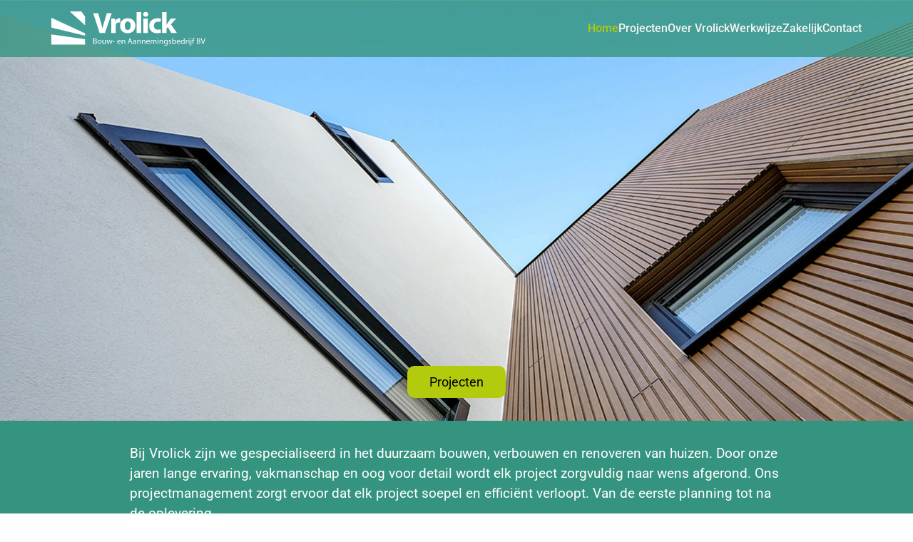

--- FILE ---
content_type: text/html
request_url: https://www.vrolick.nl/?attachment_id=203
body_size: 18488
content:
<!doctype html>
<!-- ✨ Built with Framer • https://www.framer.com/ -->
<html lang="nl">
<head>
    <meta charset="utf-8">
    
    
    
    <!-- Start of headStart -->
    
    <!-- End of headStart -->
    <meta name="viewport" content="width=device-width">
    <meta name="generator" content="Framer 880fcab">
    <title> Vrolick Bouw- en Aannemingsbedrijf BV</title>
    <meta name="description" content="Vrolick realiseert allerlei constructieve verbouwingen: een opbouw, een aanbouw of een volledige renovatie? Uw wensen kunnen wij voor u realiseren. Wij regelen alles: van sloopwerk tot aan het …">
    <meta name="framer-search-index" content="https://framerusercontent.com/sites/6YqtzfQLUwLzXcf93BzgeN/searchIndex-Ns4zrM9azpX0.json">
    <link href="https://framerusercontent.com/sites/icons/default-favicon-light.v1.png" rel="icon" media="(prefers-color-scheme: light)">
    <link href="https://framerusercontent.com/sites/icons/default-favicon-dark.v1.png" rel="icon" media="(prefers-color-scheme: dark)">
    <link rel="apple-touch-icon" href="https://framerusercontent.com/sites/icons/default-touch-icon.v3.png">
    <!-- Open Graph / Facebook -->
    <meta property="og:type" content="website">
    <meta property="og:title" content=" Vrolick Bouw- en Aannemingsbedrijf BV">
    <meta property="og:description" content="Vrolick realiseert allerlei constructieve verbouwingen: een opbouw, een aanbouw of een volledige renovatie? Uw wensen kunnen wij voor u realiseren. Wij regelen alles: van sloopwerk tot aan het …">
    <!-- Twitter -->
    <meta name="twitter:card" content="summary_large_image">
    <meta name="twitter:title" content=" Vrolick Bouw- en Aannemingsbedrijf BV">
    <meta name="twitter:description" content="Vrolick realiseert allerlei constructieve verbouwingen: een opbouw, een aanbouw of een volledige renovatie? Uw wensen kunnen wij voor u realiseren. Wij regelen alles: van sloopwerk tot aan het …">
    
    <link href="https://fonts.gstatic.com" rel="preconnect" crossorigin>
    <meta name="robots" content="max-image-preview:large"><link rel="canonical" href="https://www.vrolick.nl/"><meta property="og:url" content="https://www.vrolick.nl/"><style data-framer-breakpoint-css>@media(min-width: 1200px){.hidden-72rtr7{display:none!important}}@media(min-width: 810px) and (max-width: 1199px){.hidden-111qnco{display:none!important}}@media(max-width: 809px){.hidden-14f07at{display:none!important}}</style><style data-framer-css-ssr-minified data-framer-components="framer-lib-cursors-host framer-ZjAPI PropertyOverrides framer-KeyrF framer-tj3Ms framer-ghakE framer-o4Dpv">html,body,#main{margin:0;padding:0;box-sizing:border-box}:root{-webkit-font-smoothing:antialiased;-moz-osx-font-smoothing:grayscale}*{box-sizing:border-box;-webkit-font-smoothing:inherit}h1,h2,h3,h4,h5,h6,p,figure{margin:0}body,input,textarea,select,button{font-size:12px;font-family:sans-serif}body{--token-38e911f9-f71f-463b-954b-5f282e7703ed: rgb(53, 148, 127);--token-8fed2c6b-e57f-40ee-80ff-bfd18e9e88b0: rgb(178, 203, 12);--token-d16607fe-299b-4fd4-9610-458bba734a93: rgb(246, 245, 240);--token-113778fa-e0bb-4467-bd0e-615862ab3c2f: rgb(58, 107, 152);--token-a96f7b3b-6f98-40f5-9491-8b26780b3e72: rgb(102, 182, 92);--token-19e040ac-7c40-4eb6-8e00-b78eb2cf5769: rgb(0, 0, 0);--token-c0ef76c6-1c0d-4a34-993d-9f2ccd114528: rgb(255, 255, 255)}@font-face{font-family:Roboto;font-style:italic;font-weight:400;font-stretch:100%;font-display:swap;src:url(https://fonts.gstatic.com/s/roboto/v48/KFO5CnqEu92Fr1Mu53ZEC9_Vu3r1gIhOszmkC3kaWzU.woff2) format("woff2");unicode-range:U+0460-052F,U+1C80-1C8A,U+20B4,U+2DE0-2DFF,U+A640-A69F,U+FE2E-FE2F}@font-face{font-family:Roboto;font-style:italic;font-weight:400;font-stretch:100%;font-display:swap;src:url(https://fonts.gstatic.com/s/roboto/v48/KFO5CnqEu92Fr1Mu53ZEC9_Vu3r1gIhOszmkAnkaWzU.woff2) format("woff2");unicode-range:U+0301,U+0400-045F,U+0490-0491,U+04B0-04B1,U+2116}@font-face{font-family:Roboto;font-style:italic;font-weight:400;font-stretch:100%;font-display:swap;src:url(https://fonts.gstatic.com/s/roboto/v48/KFO5CnqEu92Fr1Mu53ZEC9_Vu3r1gIhOszmkCnkaWzU.woff2) format("woff2");unicode-range:U+1F00-1FFF}@font-face{font-family:Roboto;font-style:italic;font-weight:400;font-stretch:100%;font-display:swap;src:url(https://fonts.gstatic.com/s/roboto/v48/KFO5CnqEu92Fr1Mu53ZEC9_Vu3r1gIhOszmkBXkaWzU.woff2) format("woff2");unicode-range:U+0370-0377,U+037A-037F,U+0384-038A,U+038C,U+038E-03A1,U+03A3-03FF}@font-face{font-family:Roboto;font-style:italic;font-weight:400;font-stretch:100%;font-display:swap;src:url(https://fonts.gstatic.com/s/roboto/v48/KFO5CnqEu92Fr1Mu53ZEC9_Vu3r1gIhOszmkenkaWzU.woff2) format("woff2");unicode-range:U+0302-0303,U+0305,U+0307-0308,U+0310,U+0312,U+0315,U+031A,U+0326-0327,U+032C,U+032F-0330,U+0332-0333,U+0338,U+033A,U+0346,U+034D,U+0391-03A1,U+03A3-03A9,U+03B1-03C9,U+03D1,U+03D5-03D6,U+03F0-03F1,U+03F4-03F5,U+2016-2017,U+2034-2038,U+203C,U+2040,U+2043,U+2047,U+2050,U+2057,U+205F,U+2070-2071,U+2074-208E,U+2090-209C,U+20D0-20DC,U+20E1,U+20E5-20EF,U+2100-2112,U+2114-2115,U+2117-2121,U+2123-214F,U+2190,U+2192,U+2194-21AE,U+21B0-21E5,U+21F1-21F2,U+21F4-2211,U+2213-2214,U+2216-22FF,U+2308-230B,U+2310,U+2319,U+231C-2321,U+2336-237A,U+237C,U+2395,U+239B-23B7,U+23D0,U+23DC-23E1,U+2474-2475,U+25AF,U+25B3,U+25B7,U+25BD,U+25C1,U+25CA,U+25CC,U+25FB,U+266D-266F,U+27C0-27FF,U+2900-2AFF,U+2B0E-2B11,U+2B30-2B4C,U+2BFE,U+3030,U+FF5B,U+FF5D,U+1D400-1D7FF,U+1EE00-1EEFF}@font-face{font-family:Roboto;font-style:italic;font-weight:400;font-stretch:100%;font-display:swap;src:url(https://fonts.gstatic.com/s/roboto/v48/KFO5CnqEu92Fr1Mu53ZEC9_Vu3r1gIhOszmkaHkaWzU.woff2) format("woff2");unicode-range:U+0001-000C,U+000E-001F,U+007F-009F,U+20DD-20E0,U+20E2-20E4,U+2150-218F,U+2190,U+2192,U+2194-2199,U+21AF,U+21E6-21F0,U+21F3,U+2218-2219,U+2299,U+22C4-22C6,U+2300-243F,U+2440-244A,U+2460-24FF,U+25A0-27BF,U+2800-28FF,U+2921-2922,U+2981,U+29BF,U+29EB,U+2B00-2BFF,U+4DC0-4DFF,U+FFF9-FFFB,U+10140-1018E,U+10190-1019C,U+101A0,U+101D0-101FD,U+102E0-102FB,U+10E60-10E7E,U+1D2C0-1D2D3,U+1D2E0-1D37F,U+1F000-1F0FF,U+1F100-1F1AD,U+1F1E6-1F1FF,U+1F30D-1F30F,U+1F315,U+1F31C,U+1F31E,U+1F320-1F32C,U+1F336,U+1F378,U+1F37D,U+1F382,U+1F393-1F39F,U+1F3A7-1F3A8,U+1F3AC-1F3AF,U+1F3C2,U+1F3C4-1F3C6,U+1F3CA-1F3CE,U+1F3D4-1F3E0,U+1F3ED,U+1F3F1-1F3F3,U+1F3F5-1F3F7,U+1F408,U+1F415,U+1F41F,U+1F426,U+1F43F,U+1F441-1F442,U+1F444,U+1F446-1F449,U+1F44C-1F44E,U+1F453,U+1F46A,U+1F47D,U+1F4A3,U+1F4B0,U+1F4B3,U+1F4B9,U+1F4BB,U+1F4BF,U+1F4C8-1F4CB,U+1F4D6,U+1F4DA,U+1F4DF,U+1F4E3-1F4E6,U+1F4EA-1F4ED,U+1F4F7,U+1F4F9-1F4FB,U+1F4FD-1F4FE,U+1F503,U+1F507-1F50B,U+1F50D,U+1F512-1F513,U+1F53E-1F54A,U+1F54F-1F5FA,U+1F610,U+1F650-1F67F,U+1F687,U+1F68D,U+1F691,U+1F694,U+1F698,U+1F6AD,U+1F6B2,U+1F6B9-1F6BA,U+1F6BC,U+1F6C6-1F6CF,U+1F6D3-1F6D7,U+1F6E0-1F6EA,U+1F6F0-1F6F3,U+1F6F7-1F6FC,U+1F700-1F7FF,U+1F800-1F80B,U+1F810-1F847,U+1F850-1F859,U+1F860-1F887,U+1F890-1F8AD,U+1F8B0-1F8BB,U+1F8C0-1F8C1,U+1F900-1F90B,U+1F93B,U+1F946,U+1F984,U+1F996,U+1F9E9,U+1FA00-1FA6F,U+1FA70-1FA7C,U+1FA80-1FA89,U+1FA8F-1FAC6,U+1FACE-1FADC,U+1FADF-1FAE9,U+1FAF0-1FAF8,U+1FB00-1FBFF}@font-face{font-family:Roboto;font-style:italic;font-weight:400;font-stretch:100%;font-display:swap;src:url(https://fonts.gstatic.com/s/roboto/v48/KFO5CnqEu92Fr1Mu53ZEC9_Vu3r1gIhOszmkCXkaWzU.woff2) format("woff2");unicode-range:U+0102-0103,U+0110-0111,U+0128-0129,U+0168-0169,U+01A0-01A1,U+01AF-01B0,U+0300-0301,U+0303-0304,U+0308-0309,U+0323,U+0329,U+1EA0-1EF9,U+20AB}@font-face{font-family:Roboto;font-style:italic;font-weight:400;font-stretch:100%;font-display:swap;src:url(https://fonts.gstatic.com/s/roboto/v48/KFO5CnqEu92Fr1Mu53ZEC9_Vu3r1gIhOszmkCHkaWzU.woff2) format("woff2");unicode-range:U+0100-02BA,U+02BD-02C5,U+02C7-02CC,U+02CE-02D7,U+02DD-02FF,U+0304,U+0308,U+0329,U+1D00-1DBF,U+1E00-1E9F,U+1EF2-1EFF,U+2020,U+20A0-20AB,U+20AD-20C0,U+2113,U+2C60-2C7F,U+A720-A7FF}@font-face{font-family:Roboto;font-style:italic;font-weight:400;font-stretch:100%;font-display:swap;src:url(https://fonts.gstatic.com/s/roboto/v48/KFO5CnqEu92Fr1Mu53ZEC9_Vu3r1gIhOszmkBnka.woff2) format("woff2");unicode-range:U+0000-00FF,U+0131,U+0152-0153,U+02BB-02BC,U+02C6,U+02DA,U+02DC,U+0304,U+0308,U+0329,U+2000-206F,U+20AC,U+2122,U+2191,U+2193,U+2212,U+2215,U+FEFF,U+FFFD}@font-face{font-family:Roboto;font-style:italic;font-weight:700;font-stretch:100%;font-display:swap;src:url(https://fonts.gstatic.com/s/roboto/v48/KFO5CnqEu92Fr1Mu53ZEC9_Vu3r1gIhOszmkC3kaWzU.woff2) format("woff2");unicode-range:U+0460-052F,U+1C80-1C8A,U+20B4,U+2DE0-2DFF,U+A640-A69F,U+FE2E-FE2F}@font-face{font-family:Roboto;font-style:italic;font-weight:700;font-stretch:100%;font-display:swap;src:url(https://fonts.gstatic.com/s/roboto/v48/KFO5CnqEu92Fr1Mu53ZEC9_Vu3r1gIhOszmkAnkaWzU.woff2) format("woff2");unicode-range:U+0301,U+0400-045F,U+0490-0491,U+04B0-04B1,U+2116}@font-face{font-family:Roboto;font-style:italic;font-weight:700;font-stretch:100%;font-display:swap;src:url(https://fonts.gstatic.com/s/roboto/v48/KFO5CnqEu92Fr1Mu53ZEC9_Vu3r1gIhOszmkCnkaWzU.woff2) format("woff2");unicode-range:U+1F00-1FFF}@font-face{font-family:Roboto;font-style:italic;font-weight:700;font-stretch:100%;font-display:swap;src:url(https://fonts.gstatic.com/s/roboto/v48/KFO5CnqEu92Fr1Mu53ZEC9_Vu3r1gIhOszmkBXkaWzU.woff2) format("woff2");unicode-range:U+0370-0377,U+037A-037F,U+0384-038A,U+038C,U+038E-03A1,U+03A3-03FF}@font-face{font-family:Roboto;font-style:italic;font-weight:700;font-stretch:100%;font-display:swap;src:url(https://fonts.gstatic.com/s/roboto/v48/KFO5CnqEu92Fr1Mu53ZEC9_Vu3r1gIhOszmkenkaWzU.woff2) format("woff2");unicode-range:U+0302-0303,U+0305,U+0307-0308,U+0310,U+0312,U+0315,U+031A,U+0326-0327,U+032C,U+032F-0330,U+0332-0333,U+0338,U+033A,U+0346,U+034D,U+0391-03A1,U+03A3-03A9,U+03B1-03C9,U+03D1,U+03D5-03D6,U+03F0-03F1,U+03F4-03F5,U+2016-2017,U+2034-2038,U+203C,U+2040,U+2043,U+2047,U+2050,U+2057,U+205F,U+2070-2071,U+2074-208E,U+2090-209C,U+20D0-20DC,U+20E1,U+20E5-20EF,U+2100-2112,U+2114-2115,U+2117-2121,U+2123-214F,U+2190,U+2192,U+2194-21AE,U+21B0-21E5,U+21F1-21F2,U+21F4-2211,U+2213-2214,U+2216-22FF,U+2308-230B,U+2310,U+2319,U+231C-2321,U+2336-237A,U+237C,U+2395,U+239B-23B7,U+23D0,U+23DC-23E1,U+2474-2475,U+25AF,U+25B3,U+25B7,U+25BD,U+25C1,U+25CA,U+25CC,U+25FB,U+266D-266F,U+27C0-27FF,U+2900-2AFF,U+2B0E-2B11,U+2B30-2B4C,U+2BFE,U+3030,U+FF5B,U+FF5D,U+1D400-1D7FF,U+1EE00-1EEFF}@font-face{font-family:Roboto;font-style:italic;font-weight:700;font-stretch:100%;font-display:swap;src:url(https://fonts.gstatic.com/s/roboto/v48/KFO5CnqEu92Fr1Mu53ZEC9_Vu3r1gIhOszmkaHkaWzU.woff2) format("woff2");unicode-range:U+0001-000C,U+000E-001F,U+007F-009F,U+20DD-20E0,U+20E2-20E4,U+2150-218F,U+2190,U+2192,U+2194-2199,U+21AF,U+21E6-21F0,U+21F3,U+2218-2219,U+2299,U+22C4-22C6,U+2300-243F,U+2440-244A,U+2460-24FF,U+25A0-27BF,U+2800-28FF,U+2921-2922,U+2981,U+29BF,U+29EB,U+2B00-2BFF,U+4DC0-4DFF,U+FFF9-FFFB,U+10140-1018E,U+10190-1019C,U+101A0,U+101D0-101FD,U+102E0-102FB,U+10E60-10E7E,U+1D2C0-1D2D3,U+1D2E0-1D37F,U+1F000-1F0FF,U+1F100-1F1AD,U+1F1E6-1F1FF,U+1F30D-1F30F,U+1F315,U+1F31C,U+1F31E,U+1F320-1F32C,U+1F336,U+1F378,U+1F37D,U+1F382,U+1F393-1F39F,U+1F3A7-1F3A8,U+1F3AC-1F3AF,U+1F3C2,U+1F3C4-1F3C6,U+1F3CA-1F3CE,U+1F3D4-1F3E0,U+1F3ED,U+1F3F1-1F3F3,U+1F3F5-1F3F7,U+1F408,U+1F415,U+1F41F,U+1F426,U+1F43F,U+1F441-1F442,U+1F444,U+1F446-1F449,U+1F44C-1F44E,U+1F453,U+1F46A,U+1F47D,U+1F4A3,U+1F4B0,U+1F4B3,U+1F4B9,U+1F4BB,U+1F4BF,U+1F4C8-1F4CB,U+1F4D6,U+1F4DA,U+1F4DF,U+1F4E3-1F4E6,U+1F4EA-1F4ED,U+1F4F7,U+1F4F9-1F4FB,U+1F4FD-1F4FE,U+1F503,U+1F507-1F50B,U+1F50D,U+1F512-1F513,U+1F53E-1F54A,U+1F54F-1F5FA,U+1F610,U+1F650-1F67F,U+1F687,U+1F68D,U+1F691,U+1F694,U+1F698,U+1F6AD,U+1F6B2,U+1F6B9-1F6BA,U+1F6BC,U+1F6C6-1F6CF,U+1F6D3-1F6D7,U+1F6E0-1F6EA,U+1F6F0-1F6F3,U+1F6F7-1F6FC,U+1F700-1F7FF,U+1F800-1F80B,U+1F810-1F847,U+1F850-1F859,U+1F860-1F887,U+1F890-1F8AD,U+1F8B0-1F8BB,U+1F8C0-1F8C1,U+1F900-1F90B,U+1F93B,U+1F946,U+1F984,U+1F996,U+1F9E9,U+1FA00-1FA6F,U+1FA70-1FA7C,U+1FA80-1FA89,U+1FA8F-1FAC6,U+1FACE-1FADC,U+1FADF-1FAE9,U+1FAF0-1FAF8,U+1FB00-1FBFF}@font-face{font-family:Roboto;font-style:italic;font-weight:700;font-stretch:100%;font-display:swap;src:url(https://fonts.gstatic.com/s/roboto/v48/KFO5CnqEu92Fr1Mu53ZEC9_Vu3r1gIhOszmkCXkaWzU.woff2) format("woff2");unicode-range:U+0102-0103,U+0110-0111,U+0128-0129,U+0168-0169,U+01A0-01A1,U+01AF-01B0,U+0300-0301,U+0303-0304,U+0308-0309,U+0323,U+0329,U+1EA0-1EF9,U+20AB}@font-face{font-family:Roboto;font-style:italic;font-weight:700;font-stretch:100%;font-display:swap;src:url(https://fonts.gstatic.com/s/roboto/v48/KFO5CnqEu92Fr1Mu53ZEC9_Vu3r1gIhOszmkCHkaWzU.woff2) format("woff2");unicode-range:U+0100-02BA,U+02BD-02C5,U+02C7-02CC,U+02CE-02D7,U+02DD-02FF,U+0304,U+0308,U+0329,U+1D00-1DBF,U+1E00-1E9F,U+1EF2-1EFF,U+2020,U+20A0-20AB,U+20AD-20C0,U+2113,U+2C60-2C7F,U+A720-A7FF}@font-face{font-family:Roboto;font-style:italic;font-weight:700;font-stretch:100%;font-display:swap;src:url(https://fonts.gstatic.com/s/roboto/v48/KFO5CnqEu92Fr1Mu53ZEC9_Vu3r1gIhOszmkBnka.woff2) format("woff2");unicode-range:U+0000-00FF,U+0131,U+0152-0153,U+02BB-02BC,U+02C6,U+02DA,U+02DC,U+0304,U+0308,U+0329,U+2000-206F,U+20AC,U+2122,U+2191,U+2193,U+2212,U+2215,U+FEFF,U+FFFD}@font-face{font-family:Roboto;font-style:normal;font-weight:400;font-stretch:100%;font-display:swap;src:url(https://fonts.gstatic.com/s/roboto/v48/KFO7CnqEu92Fr1ME7kSn66aGLdTylUAMa3GUBGEe.woff2) format("woff2");unicode-range:U+0460-052F,U+1C80-1C8A,U+20B4,U+2DE0-2DFF,U+A640-A69F,U+FE2E-FE2F}@font-face{font-family:Roboto;font-style:normal;font-weight:400;font-stretch:100%;font-display:swap;src:url(https://fonts.gstatic.com/s/roboto/v48/KFO7CnqEu92Fr1ME7kSn66aGLdTylUAMa3iUBGEe.woff2) format("woff2");unicode-range:U+0301,U+0400-045F,U+0490-0491,U+04B0-04B1,U+2116}@font-face{font-family:Roboto;font-style:normal;font-weight:400;font-stretch:100%;font-display:swap;src:url(https://fonts.gstatic.com/s/roboto/v48/KFO7CnqEu92Fr1ME7kSn66aGLdTylUAMa3CUBGEe.woff2) format("woff2");unicode-range:U+1F00-1FFF}@font-face{font-family:Roboto;font-style:normal;font-weight:400;font-stretch:100%;font-display:swap;src:url(https://fonts.gstatic.com/s/roboto/v48/KFO7CnqEu92Fr1ME7kSn66aGLdTylUAMa3-UBGEe.woff2) format("woff2");unicode-range:U+0370-0377,U+037A-037F,U+0384-038A,U+038C,U+038E-03A1,U+03A3-03FF}@font-face{font-family:Roboto;font-style:normal;font-weight:400;font-stretch:100%;font-display:swap;src:url(https://fonts.gstatic.com/s/roboto/v48/KFO7CnqEu92Fr1ME7kSn66aGLdTylUAMawCUBGEe.woff2) format("woff2");unicode-range:U+0302-0303,U+0305,U+0307-0308,U+0310,U+0312,U+0315,U+031A,U+0326-0327,U+032C,U+032F-0330,U+0332-0333,U+0338,U+033A,U+0346,U+034D,U+0391-03A1,U+03A3-03A9,U+03B1-03C9,U+03D1,U+03D5-03D6,U+03F0-03F1,U+03F4-03F5,U+2016-2017,U+2034-2038,U+203C,U+2040,U+2043,U+2047,U+2050,U+2057,U+205F,U+2070-2071,U+2074-208E,U+2090-209C,U+20D0-20DC,U+20E1,U+20E5-20EF,U+2100-2112,U+2114-2115,U+2117-2121,U+2123-214F,U+2190,U+2192,U+2194-21AE,U+21B0-21E5,U+21F1-21F2,U+21F4-2211,U+2213-2214,U+2216-22FF,U+2308-230B,U+2310,U+2319,U+231C-2321,U+2336-237A,U+237C,U+2395,U+239B-23B7,U+23D0,U+23DC-23E1,U+2474-2475,U+25AF,U+25B3,U+25B7,U+25BD,U+25C1,U+25CA,U+25CC,U+25FB,U+266D-266F,U+27C0-27FF,U+2900-2AFF,U+2B0E-2B11,U+2B30-2B4C,U+2BFE,U+3030,U+FF5B,U+FF5D,U+1D400-1D7FF,U+1EE00-1EEFF}@font-face{font-family:Roboto;font-style:normal;font-weight:400;font-stretch:100%;font-display:swap;src:url(https://fonts.gstatic.com/s/roboto/v48/KFO7CnqEu92Fr1ME7kSn66aGLdTylUAMaxKUBGEe.woff2) format("woff2");unicode-range:U+0001-000C,U+000E-001F,U+007F-009F,U+20DD-20E0,U+20E2-20E4,U+2150-218F,U+2190,U+2192,U+2194-2199,U+21AF,U+21E6-21F0,U+21F3,U+2218-2219,U+2299,U+22C4-22C6,U+2300-243F,U+2440-244A,U+2460-24FF,U+25A0-27BF,U+2800-28FF,U+2921-2922,U+2981,U+29BF,U+29EB,U+2B00-2BFF,U+4DC0-4DFF,U+FFF9-FFFB,U+10140-1018E,U+10190-1019C,U+101A0,U+101D0-101FD,U+102E0-102FB,U+10E60-10E7E,U+1D2C0-1D2D3,U+1D2E0-1D37F,U+1F000-1F0FF,U+1F100-1F1AD,U+1F1E6-1F1FF,U+1F30D-1F30F,U+1F315,U+1F31C,U+1F31E,U+1F320-1F32C,U+1F336,U+1F378,U+1F37D,U+1F382,U+1F393-1F39F,U+1F3A7-1F3A8,U+1F3AC-1F3AF,U+1F3C2,U+1F3C4-1F3C6,U+1F3CA-1F3CE,U+1F3D4-1F3E0,U+1F3ED,U+1F3F1-1F3F3,U+1F3F5-1F3F7,U+1F408,U+1F415,U+1F41F,U+1F426,U+1F43F,U+1F441-1F442,U+1F444,U+1F446-1F449,U+1F44C-1F44E,U+1F453,U+1F46A,U+1F47D,U+1F4A3,U+1F4B0,U+1F4B3,U+1F4B9,U+1F4BB,U+1F4BF,U+1F4C8-1F4CB,U+1F4D6,U+1F4DA,U+1F4DF,U+1F4E3-1F4E6,U+1F4EA-1F4ED,U+1F4F7,U+1F4F9-1F4FB,U+1F4FD-1F4FE,U+1F503,U+1F507-1F50B,U+1F50D,U+1F512-1F513,U+1F53E-1F54A,U+1F54F-1F5FA,U+1F610,U+1F650-1F67F,U+1F687,U+1F68D,U+1F691,U+1F694,U+1F698,U+1F6AD,U+1F6B2,U+1F6B9-1F6BA,U+1F6BC,U+1F6C6-1F6CF,U+1F6D3-1F6D7,U+1F6E0-1F6EA,U+1F6F0-1F6F3,U+1F6F7-1F6FC,U+1F700-1F7FF,U+1F800-1F80B,U+1F810-1F847,U+1F850-1F859,U+1F860-1F887,U+1F890-1F8AD,U+1F8B0-1F8BB,U+1F8C0-1F8C1,U+1F900-1F90B,U+1F93B,U+1F946,U+1F984,U+1F996,U+1F9E9,U+1FA00-1FA6F,U+1FA70-1FA7C,U+1FA80-1FA89,U+1FA8F-1FAC6,U+1FACE-1FADC,U+1FADF-1FAE9,U+1FAF0-1FAF8,U+1FB00-1FBFF}@font-face{font-family:Roboto;font-style:normal;font-weight:400;font-stretch:100%;font-display:swap;src:url(https://fonts.gstatic.com/s/roboto/v48/KFO7CnqEu92Fr1ME7kSn66aGLdTylUAMa3OUBGEe.woff2) format("woff2");unicode-range:U+0102-0103,U+0110-0111,U+0128-0129,U+0168-0169,U+01A0-01A1,U+01AF-01B0,U+0300-0301,U+0303-0304,U+0308-0309,U+0323,U+0329,U+1EA0-1EF9,U+20AB}@font-face{font-family:Roboto;font-style:normal;font-weight:400;font-stretch:100%;font-display:swap;src:url(https://fonts.gstatic.com/s/roboto/v48/KFO7CnqEu92Fr1ME7kSn66aGLdTylUAMa3KUBGEe.woff2) format("woff2");unicode-range:U+0100-02BA,U+02BD-02C5,U+02C7-02CC,U+02CE-02D7,U+02DD-02FF,U+0304,U+0308,U+0329,U+1D00-1DBF,U+1E00-1E9F,U+1EF2-1EFF,U+2020,U+20A0-20AB,U+20AD-20C0,U+2113,U+2C60-2C7F,U+A720-A7FF}@font-face{font-family:Roboto;font-style:normal;font-weight:400;font-stretch:100%;font-display:swap;src:url(https://fonts.gstatic.com/s/roboto/v48/KFO7CnqEu92Fr1ME7kSn66aGLdTylUAMa3yUBA.woff2) format("woff2");unicode-range:U+0000-00FF,U+0131,U+0152-0153,U+02BB-02BC,U+02C6,U+02DA,U+02DC,U+0304,U+0308,U+0329,U+2000-206F,U+20AC,U+2122,U+2191,U+2193,U+2212,U+2215,U+FEFF,U+FFFD}@font-face{font-family:Roboto;font-style:normal;font-weight:500;font-stretch:100%;font-display:swap;src:url(https://fonts.gstatic.com/s/roboto/v48/KFO7CnqEu92Fr1ME7kSn66aGLdTylUAMa3GUBGEe.woff2) format("woff2");unicode-range:U+0460-052F,U+1C80-1C8A,U+20B4,U+2DE0-2DFF,U+A640-A69F,U+FE2E-FE2F}@font-face{font-family:Roboto;font-style:normal;font-weight:500;font-stretch:100%;font-display:swap;src:url(https://fonts.gstatic.com/s/roboto/v48/KFO7CnqEu92Fr1ME7kSn66aGLdTylUAMa3iUBGEe.woff2) format("woff2");unicode-range:U+0301,U+0400-045F,U+0490-0491,U+04B0-04B1,U+2116}@font-face{font-family:Roboto;font-style:normal;font-weight:500;font-stretch:100%;font-display:swap;src:url(https://fonts.gstatic.com/s/roboto/v48/KFO7CnqEu92Fr1ME7kSn66aGLdTylUAMa3CUBGEe.woff2) format("woff2");unicode-range:U+1F00-1FFF}@font-face{font-family:Roboto;font-style:normal;font-weight:500;font-stretch:100%;font-display:swap;src:url(https://fonts.gstatic.com/s/roboto/v48/KFO7CnqEu92Fr1ME7kSn66aGLdTylUAMa3-UBGEe.woff2) format("woff2");unicode-range:U+0370-0377,U+037A-037F,U+0384-038A,U+038C,U+038E-03A1,U+03A3-03FF}@font-face{font-family:Roboto;font-style:normal;font-weight:500;font-stretch:100%;font-display:swap;src:url(https://fonts.gstatic.com/s/roboto/v48/KFO7CnqEu92Fr1ME7kSn66aGLdTylUAMawCUBGEe.woff2) format("woff2");unicode-range:U+0302-0303,U+0305,U+0307-0308,U+0310,U+0312,U+0315,U+031A,U+0326-0327,U+032C,U+032F-0330,U+0332-0333,U+0338,U+033A,U+0346,U+034D,U+0391-03A1,U+03A3-03A9,U+03B1-03C9,U+03D1,U+03D5-03D6,U+03F0-03F1,U+03F4-03F5,U+2016-2017,U+2034-2038,U+203C,U+2040,U+2043,U+2047,U+2050,U+2057,U+205F,U+2070-2071,U+2074-208E,U+2090-209C,U+20D0-20DC,U+20E1,U+20E5-20EF,U+2100-2112,U+2114-2115,U+2117-2121,U+2123-214F,U+2190,U+2192,U+2194-21AE,U+21B0-21E5,U+21F1-21F2,U+21F4-2211,U+2213-2214,U+2216-22FF,U+2308-230B,U+2310,U+2319,U+231C-2321,U+2336-237A,U+237C,U+2395,U+239B-23B7,U+23D0,U+23DC-23E1,U+2474-2475,U+25AF,U+25B3,U+25B7,U+25BD,U+25C1,U+25CA,U+25CC,U+25FB,U+266D-266F,U+27C0-27FF,U+2900-2AFF,U+2B0E-2B11,U+2B30-2B4C,U+2BFE,U+3030,U+FF5B,U+FF5D,U+1D400-1D7FF,U+1EE00-1EEFF}@font-face{font-family:Roboto;font-style:normal;font-weight:500;font-stretch:100%;font-display:swap;src:url(https://fonts.gstatic.com/s/roboto/v48/KFO7CnqEu92Fr1ME7kSn66aGLdTylUAMaxKUBGEe.woff2) format("woff2");unicode-range:U+0001-000C,U+000E-001F,U+007F-009F,U+20DD-20E0,U+20E2-20E4,U+2150-218F,U+2190,U+2192,U+2194-2199,U+21AF,U+21E6-21F0,U+21F3,U+2218-2219,U+2299,U+22C4-22C6,U+2300-243F,U+2440-244A,U+2460-24FF,U+25A0-27BF,U+2800-28FF,U+2921-2922,U+2981,U+29BF,U+29EB,U+2B00-2BFF,U+4DC0-4DFF,U+FFF9-FFFB,U+10140-1018E,U+10190-1019C,U+101A0,U+101D0-101FD,U+102E0-102FB,U+10E60-10E7E,U+1D2C0-1D2D3,U+1D2E0-1D37F,U+1F000-1F0FF,U+1F100-1F1AD,U+1F1E6-1F1FF,U+1F30D-1F30F,U+1F315,U+1F31C,U+1F31E,U+1F320-1F32C,U+1F336,U+1F378,U+1F37D,U+1F382,U+1F393-1F39F,U+1F3A7-1F3A8,U+1F3AC-1F3AF,U+1F3C2,U+1F3C4-1F3C6,U+1F3CA-1F3CE,U+1F3D4-1F3E0,U+1F3ED,U+1F3F1-1F3F3,U+1F3F5-1F3F7,U+1F408,U+1F415,U+1F41F,U+1F426,U+1F43F,U+1F441-1F442,U+1F444,U+1F446-1F449,U+1F44C-1F44E,U+1F453,U+1F46A,U+1F47D,U+1F4A3,U+1F4B0,U+1F4B3,U+1F4B9,U+1F4BB,U+1F4BF,U+1F4C8-1F4CB,U+1F4D6,U+1F4DA,U+1F4DF,U+1F4E3-1F4E6,U+1F4EA-1F4ED,U+1F4F7,U+1F4F9-1F4FB,U+1F4FD-1F4FE,U+1F503,U+1F507-1F50B,U+1F50D,U+1F512-1F513,U+1F53E-1F54A,U+1F54F-1F5FA,U+1F610,U+1F650-1F67F,U+1F687,U+1F68D,U+1F691,U+1F694,U+1F698,U+1F6AD,U+1F6B2,U+1F6B9-1F6BA,U+1F6BC,U+1F6C6-1F6CF,U+1F6D3-1F6D7,U+1F6E0-1F6EA,U+1F6F0-1F6F3,U+1F6F7-1F6FC,U+1F700-1F7FF,U+1F800-1F80B,U+1F810-1F847,U+1F850-1F859,U+1F860-1F887,U+1F890-1F8AD,U+1F8B0-1F8BB,U+1F8C0-1F8C1,U+1F900-1F90B,U+1F93B,U+1F946,U+1F984,U+1F996,U+1F9E9,U+1FA00-1FA6F,U+1FA70-1FA7C,U+1FA80-1FA89,U+1FA8F-1FAC6,U+1FACE-1FADC,U+1FADF-1FAE9,U+1FAF0-1FAF8,U+1FB00-1FBFF}@font-face{font-family:Roboto;font-style:normal;font-weight:500;font-stretch:100%;font-display:swap;src:url(https://fonts.gstatic.com/s/roboto/v48/KFO7CnqEu92Fr1ME7kSn66aGLdTylUAMa3OUBGEe.woff2) format("woff2");unicode-range:U+0102-0103,U+0110-0111,U+0128-0129,U+0168-0169,U+01A0-01A1,U+01AF-01B0,U+0300-0301,U+0303-0304,U+0308-0309,U+0323,U+0329,U+1EA0-1EF9,U+20AB}@font-face{font-family:Roboto;font-style:normal;font-weight:500;font-stretch:100%;font-display:swap;src:url(https://fonts.gstatic.com/s/roboto/v48/KFO7CnqEu92Fr1ME7kSn66aGLdTylUAMa3KUBGEe.woff2) format("woff2");unicode-range:U+0100-02BA,U+02BD-02C5,U+02C7-02CC,U+02CE-02D7,U+02DD-02FF,U+0304,U+0308,U+0329,U+1D00-1DBF,U+1E00-1E9F,U+1EF2-1EFF,U+2020,U+20A0-20AB,U+20AD-20C0,U+2113,U+2C60-2C7F,U+A720-A7FF}@font-face{font-family:Roboto;font-style:normal;font-weight:500;font-stretch:100%;font-display:swap;src:url(https://fonts.gstatic.com/s/roboto/v48/KFO7CnqEu92Fr1ME7kSn66aGLdTylUAMa3yUBA.woff2) format("woff2");unicode-range:U+0000-00FF,U+0131,U+0152-0153,U+02BB-02BC,U+02C6,U+02DA,U+02DC,U+0304,U+0308,U+0329,U+2000-206F,U+20AC,U+2122,U+2191,U+2193,U+2212,U+2215,U+FEFF,U+FFFD}@font-face{font-family:Roboto;font-style:normal;font-weight:700;font-stretch:100%;font-display:swap;src:url(https://fonts.gstatic.com/s/roboto/v48/KFO7CnqEu92Fr1ME7kSn66aGLdTylUAMa3GUBGEe.woff2) format("woff2");unicode-range:U+0460-052F,U+1C80-1C8A,U+20B4,U+2DE0-2DFF,U+A640-A69F,U+FE2E-FE2F}@font-face{font-family:Roboto;font-style:normal;font-weight:700;font-stretch:100%;font-display:swap;src:url(https://fonts.gstatic.com/s/roboto/v48/KFO7CnqEu92Fr1ME7kSn66aGLdTylUAMa3iUBGEe.woff2) format("woff2");unicode-range:U+0301,U+0400-045F,U+0490-0491,U+04B0-04B1,U+2116}@font-face{font-family:Roboto;font-style:normal;font-weight:700;font-stretch:100%;font-display:swap;src:url(https://fonts.gstatic.com/s/roboto/v48/KFO7CnqEu92Fr1ME7kSn66aGLdTylUAMa3CUBGEe.woff2) format("woff2");unicode-range:U+1F00-1FFF}@font-face{font-family:Roboto;font-style:normal;font-weight:700;font-stretch:100%;font-display:swap;src:url(https://fonts.gstatic.com/s/roboto/v48/KFO7CnqEu92Fr1ME7kSn66aGLdTylUAMa3-UBGEe.woff2) format("woff2");unicode-range:U+0370-0377,U+037A-037F,U+0384-038A,U+038C,U+038E-03A1,U+03A3-03FF}@font-face{font-family:Roboto;font-style:normal;font-weight:700;font-stretch:100%;font-display:swap;src:url(https://fonts.gstatic.com/s/roboto/v48/KFO7CnqEu92Fr1ME7kSn66aGLdTylUAMawCUBGEe.woff2) format("woff2");unicode-range:U+0302-0303,U+0305,U+0307-0308,U+0310,U+0312,U+0315,U+031A,U+0326-0327,U+032C,U+032F-0330,U+0332-0333,U+0338,U+033A,U+0346,U+034D,U+0391-03A1,U+03A3-03A9,U+03B1-03C9,U+03D1,U+03D5-03D6,U+03F0-03F1,U+03F4-03F5,U+2016-2017,U+2034-2038,U+203C,U+2040,U+2043,U+2047,U+2050,U+2057,U+205F,U+2070-2071,U+2074-208E,U+2090-209C,U+20D0-20DC,U+20E1,U+20E5-20EF,U+2100-2112,U+2114-2115,U+2117-2121,U+2123-214F,U+2190,U+2192,U+2194-21AE,U+21B0-21E5,U+21F1-21F2,U+21F4-2211,U+2213-2214,U+2216-22FF,U+2308-230B,U+2310,U+2319,U+231C-2321,U+2336-237A,U+237C,U+2395,U+239B-23B7,U+23D0,U+23DC-23E1,U+2474-2475,U+25AF,U+25B3,U+25B7,U+25BD,U+25C1,U+25CA,U+25CC,U+25FB,U+266D-266F,U+27C0-27FF,U+2900-2AFF,U+2B0E-2B11,U+2B30-2B4C,U+2BFE,U+3030,U+FF5B,U+FF5D,U+1D400-1D7FF,U+1EE00-1EEFF}@font-face{font-family:Roboto;font-style:normal;font-weight:700;font-stretch:100%;font-display:swap;src:url(https://fonts.gstatic.com/s/roboto/v48/KFO7CnqEu92Fr1ME7kSn66aGLdTylUAMaxKUBGEe.woff2) format("woff2");unicode-range:U+0001-000C,U+000E-001F,U+007F-009F,U+20DD-20E0,U+20E2-20E4,U+2150-218F,U+2190,U+2192,U+2194-2199,U+21AF,U+21E6-21F0,U+21F3,U+2218-2219,U+2299,U+22C4-22C6,U+2300-243F,U+2440-244A,U+2460-24FF,U+25A0-27BF,U+2800-28FF,U+2921-2922,U+2981,U+29BF,U+29EB,U+2B00-2BFF,U+4DC0-4DFF,U+FFF9-FFFB,U+10140-1018E,U+10190-1019C,U+101A0,U+101D0-101FD,U+102E0-102FB,U+10E60-10E7E,U+1D2C0-1D2D3,U+1D2E0-1D37F,U+1F000-1F0FF,U+1F100-1F1AD,U+1F1E6-1F1FF,U+1F30D-1F30F,U+1F315,U+1F31C,U+1F31E,U+1F320-1F32C,U+1F336,U+1F378,U+1F37D,U+1F382,U+1F393-1F39F,U+1F3A7-1F3A8,U+1F3AC-1F3AF,U+1F3C2,U+1F3C4-1F3C6,U+1F3CA-1F3CE,U+1F3D4-1F3E0,U+1F3ED,U+1F3F1-1F3F3,U+1F3F5-1F3F7,U+1F408,U+1F415,U+1F41F,U+1F426,U+1F43F,U+1F441-1F442,U+1F444,U+1F446-1F449,U+1F44C-1F44E,U+1F453,U+1F46A,U+1F47D,U+1F4A3,U+1F4B0,U+1F4B3,U+1F4B9,U+1F4BB,U+1F4BF,U+1F4C8-1F4CB,U+1F4D6,U+1F4DA,U+1F4DF,U+1F4E3-1F4E6,U+1F4EA-1F4ED,U+1F4F7,U+1F4F9-1F4FB,U+1F4FD-1F4FE,U+1F503,U+1F507-1F50B,U+1F50D,U+1F512-1F513,U+1F53E-1F54A,U+1F54F-1F5FA,U+1F610,U+1F650-1F67F,U+1F687,U+1F68D,U+1F691,U+1F694,U+1F698,U+1F6AD,U+1F6B2,U+1F6B9-1F6BA,U+1F6BC,U+1F6C6-1F6CF,U+1F6D3-1F6D7,U+1F6E0-1F6EA,U+1F6F0-1F6F3,U+1F6F7-1F6FC,U+1F700-1F7FF,U+1F800-1F80B,U+1F810-1F847,U+1F850-1F859,U+1F860-1F887,U+1F890-1F8AD,U+1F8B0-1F8BB,U+1F8C0-1F8C1,U+1F900-1F90B,U+1F93B,U+1F946,U+1F984,U+1F996,U+1F9E9,U+1FA00-1FA6F,U+1FA70-1FA7C,U+1FA80-1FA89,U+1FA8F-1FAC6,U+1FACE-1FADC,U+1FADF-1FAE9,U+1FAF0-1FAF8,U+1FB00-1FBFF}@font-face{font-family:Roboto;font-style:normal;font-weight:700;font-stretch:100%;font-display:swap;src:url(https://fonts.gstatic.com/s/roboto/v48/KFO7CnqEu92Fr1ME7kSn66aGLdTylUAMa3OUBGEe.woff2) format("woff2");unicode-range:U+0102-0103,U+0110-0111,U+0128-0129,U+0168-0169,U+01A0-01A1,U+01AF-01B0,U+0300-0301,U+0303-0304,U+0308-0309,U+0323,U+0329,U+1EA0-1EF9,U+20AB}@font-face{font-family:Roboto;font-style:normal;font-weight:700;font-stretch:100%;font-display:swap;src:url(https://fonts.gstatic.com/s/roboto/v48/KFO7CnqEu92Fr1ME7kSn66aGLdTylUAMa3KUBGEe.woff2) format("woff2");unicode-range:U+0100-02BA,U+02BD-02C5,U+02C7-02CC,U+02CE-02D7,U+02DD-02FF,U+0304,U+0308,U+0329,U+1D00-1DBF,U+1E00-1E9F,U+1EF2-1EFF,U+2020,U+20A0-20AB,U+20AD-20C0,U+2113,U+2C60-2C7F,U+A720-A7FF}@font-face{font-family:Roboto;font-style:normal;font-weight:700;font-stretch:100%;font-display:swap;src:url(https://fonts.gstatic.com/s/roboto/v48/KFO7CnqEu92Fr1ME7kSn66aGLdTylUAMa3yUBA.woff2) format("woff2");unicode-range:U+0000-00FF,U+0131,U+0152-0153,U+02BB-02BC,U+02C6,U+02DA,U+02DC,U+0304,U+0308,U+0329,U+2000-206F,U+20AC,U+2122,U+2191,U+2193,U+2212,U+2215,U+FEFF,U+FFFD}@font-face{font-family:Roboto;font-style:italic;font-weight:900;font-stretch:100%;font-display:block;src:url(https://fonts.gstatic.com/s/roboto/v48/KFOKCnqEu92Fr1Mu53ZEC9_Vu3r1gIhOszmOClHrs6ljXfMMLijXuAX-k2Qn.woff2) format("woff2");unicode-range:U+0460-052F,U+1C80-1C8A,U+20B4,U+2DE0-2DFF,U+A640-A69F,U+FE2E-FE2F}@font-face{font-family:Roboto;font-style:italic;font-weight:900;font-stretch:100%;font-display:block;src:url(https://fonts.gstatic.com/s/roboto/v48/KFOKCnqEu92Fr1Mu53ZEC9_Vu3r1gIhOszmOClHrs6ljXfMMLijXuAz-k2Qn.woff2) format("woff2");unicode-range:U+0301,U+0400-045F,U+0490-0491,U+04B0-04B1,U+2116}@font-face{font-family:Roboto;font-style:italic;font-weight:900;font-stretch:100%;font-display:block;src:url(https://fonts.gstatic.com/s/roboto/v48/KFOKCnqEu92Fr1Mu53ZEC9_Vu3r1gIhOszmOClHrs6ljXfMMLijXuAT-k2Qn.woff2) format("woff2");unicode-range:U+1F00-1FFF}@font-face{font-family:Roboto;font-style:italic;font-weight:900;font-stretch:100%;font-display:block;src:url(https://fonts.gstatic.com/s/roboto/v48/KFOKCnqEu92Fr1Mu53ZEC9_Vu3r1gIhOszmOClHrs6ljXfMMLijXuAv-k2Qn.woff2) format("woff2");unicode-range:U+0370-0377,U+037A-037F,U+0384-038A,U+038C,U+038E-03A1,U+03A3-03FF}@font-face{font-family:Roboto;font-style:italic;font-weight:900;font-stretch:100%;font-display:block;src:url(https://fonts.gstatic.com/s/roboto/v48/KFOKCnqEu92Fr1Mu53ZEC9_Vu3r1gIhOszmOClHrs6ljXfMMLijXuHT-k2Qn.woff2) format("woff2");unicode-range:U+0302-0303,U+0305,U+0307-0308,U+0310,U+0312,U+0315,U+031A,U+0326-0327,U+032C,U+032F-0330,U+0332-0333,U+0338,U+033A,U+0346,U+034D,U+0391-03A1,U+03A3-03A9,U+03B1-03C9,U+03D1,U+03D5-03D6,U+03F0-03F1,U+03F4-03F5,U+2016-2017,U+2034-2038,U+203C,U+2040,U+2043,U+2047,U+2050,U+2057,U+205F,U+2070-2071,U+2074-208E,U+2090-209C,U+20D0-20DC,U+20E1,U+20E5-20EF,U+2100-2112,U+2114-2115,U+2117-2121,U+2123-214F,U+2190,U+2192,U+2194-21AE,U+21B0-21E5,U+21F1-21F2,U+21F4-2211,U+2213-2214,U+2216-22FF,U+2308-230B,U+2310,U+2319,U+231C-2321,U+2336-237A,U+237C,U+2395,U+239B-23B7,U+23D0,U+23DC-23E1,U+2474-2475,U+25AF,U+25B3,U+25B7,U+25BD,U+25C1,U+25CA,U+25CC,U+25FB,U+266D-266F,U+27C0-27FF,U+2900-2AFF,U+2B0E-2B11,U+2B30-2B4C,U+2BFE,U+3030,U+FF5B,U+FF5D,U+1D400-1D7FF,U+1EE00-1EEFF}@font-face{font-family:Roboto;font-style:italic;font-weight:900;font-stretch:100%;font-display:block;src:url(https://fonts.gstatic.com/s/roboto/v48/KFOKCnqEu92Fr1Mu53ZEC9_Vu3r1gIhOszmOClHrs6ljXfMMLijXuGb-k2Qn.woff2) format("woff2");unicode-range:U+0001-000C,U+000E-001F,U+007F-009F,U+20DD-20E0,U+20E2-20E4,U+2150-218F,U+2190,U+2192,U+2194-2199,U+21AF,U+21E6-21F0,U+21F3,U+2218-2219,U+2299,U+22C4-22C6,U+2300-243F,U+2440-244A,U+2460-24FF,U+25A0-27BF,U+2800-28FF,U+2921-2922,U+2981,U+29BF,U+29EB,U+2B00-2BFF,U+4DC0-4DFF,U+FFF9-FFFB,U+10140-1018E,U+10190-1019C,U+101A0,U+101D0-101FD,U+102E0-102FB,U+10E60-10E7E,U+1D2C0-1D2D3,U+1D2E0-1D37F,U+1F000-1F0FF,U+1F100-1F1AD,U+1F1E6-1F1FF,U+1F30D-1F30F,U+1F315,U+1F31C,U+1F31E,U+1F320-1F32C,U+1F336,U+1F378,U+1F37D,U+1F382,U+1F393-1F39F,U+1F3A7-1F3A8,U+1F3AC-1F3AF,U+1F3C2,U+1F3C4-1F3C6,U+1F3CA-1F3CE,U+1F3D4-1F3E0,U+1F3ED,U+1F3F1-1F3F3,U+1F3F5-1F3F7,U+1F408,U+1F415,U+1F41F,U+1F426,U+1F43F,U+1F441-1F442,U+1F444,U+1F446-1F449,U+1F44C-1F44E,U+1F453,U+1F46A,U+1F47D,U+1F4A3,U+1F4B0,U+1F4B3,U+1F4B9,U+1F4BB,U+1F4BF,U+1F4C8-1F4CB,U+1F4D6,U+1F4DA,U+1F4DF,U+1F4E3-1F4E6,U+1F4EA-1F4ED,U+1F4F7,U+1F4F9-1F4FB,U+1F4FD-1F4FE,U+1F503,U+1F507-1F50B,U+1F50D,U+1F512-1F513,U+1F53E-1F54A,U+1F54F-1F5FA,U+1F610,U+1F650-1F67F,U+1F687,U+1F68D,U+1F691,U+1F694,U+1F698,U+1F6AD,U+1F6B2,U+1F6B9-1F6BA,U+1F6BC,U+1F6C6-1F6CF,U+1F6D3-1F6D7,U+1F6E0-1F6EA,U+1F6F0-1F6F3,U+1F6F7-1F6FC,U+1F700-1F7FF,U+1F800-1F80B,U+1F810-1F847,U+1F850-1F859,U+1F860-1F887,U+1F890-1F8AD,U+1F8B0-1F8BB,U+1F8C0-1F8C1,U+1F900-1F90B,U+1F93B,U+1F946,U+1F984,U+1F996,U+1F9E9,U+1FA00-1FA6F,U+1FA70-1FA7C,U+1FA80-1FA89,U+1FA8F-1FAC6,U+1FACE-1FADC,U+1FADF-1FAE9,U+1FAF0-1FAF8,U+1FB00-1FBFF}@font-face{font-family:Roboto;font-style:italic;font-weight:900;font-stretch:100%;font-display:block;src:url(https://fonts.gstatic.com/s/roboto/v48/KFOKCnqEu92Fr1Mu53ZEC9_Vu3r1gIhOszmOClHrs6ljXfMMLijXuAf-k2Qn.woff2) format("woff2");unicode-range:U+0102-0103,U+0110-0111,U+0128-0129,U+0168-0169,U+01A0-01A1,U+01AF-01B0,U+0300-0301,U+0303-0304,U+0308-0309,U+0323,U+0329,U+1EA0-1EF9,U+20AB}@font-face{font-family:Roboto;font-style:italic;font-weight:900;font-stretch:100%;font-display:block;src:url(https://fonts.gstatic.com/s/roboto/v48/KFOKCnqEu92Fr1Mu53ZEC9_Vu3r1gIhOszmOClHrs6ljXfMMLijXuAb-k2Qn.woff2) format("woff2");unicode-range:U+0100-02BA,U+02BD-02C5,U+02C7-02CC,U+02CE-02D7,U+02DD-02FF,U+0304,U+0308,U+0329,U+1D00-1DBF,U+1E00-1E9F,U+1EF2-1EFF,U+2020,U+20A0-20AB,U+20AD-20C0,U+2113,U+2C60-2C7F,U+A720-A7FF}@font-face{font-family:Roboto;font-style:italic;font-weight:900;font-stretch:100%;font-display:block;src:url(https://fonts.gstatic.com/s/roboto/v48/KFOKCnqEu92Fr1Mu53ZEC9_Vu3r1gIhOszmOClHrs6ljXfMMLijXuAj-kw.woff2) format("woff2");unicode-range:U+0000-00FF,U+0131,U+0152-0153,U+02BB-02BC,U+02C6,U+02DA,U+02DC,U+0304,U+0308,U+0329,U+2000-206F,U+20AC,U+2122,U+2191,U+2193,U+2212,U+2215,U+FEFF,U+FFFD}@font-face{font-family:Roboto;font-style:normal;font-weight:900;font-stretch:100%;font-display:block;src:url(https://fonts.gstatic.com/s/roboto/v48/KFOMCnqEu92Fr1ME7kSn66aGLdTylUAMQXC89YmC2DPNWuZtalmZiArmlw.woff2) format("woff2");unicode-range:U+0460-052F,U+1C80-1C8A,U+20B4,U+2DE0-2DFF,U+A640-A69F,U+FE2E-FE2F}@font-face{font-family:Roboto;font-style:normal;font-weight:900;font-stretch:100%;font-display:block;src:url(https://fonts.gstatic.com/s/roboto/v48/KFOMCnqEu92Fr1ME7kSn66aGLdTylUAMQXC89YmC2DPNWuZtalmQiArmlw.woff2) format("woff2");unicode-range:U+0301,U+0400-045F,U+0490-0491,U+04B0-04B1,U+2116}@font-face{font-family:Roboto;font-style:normal;font-weight:900;font-stretch:100%;font-display:block;src:url(https://fonts.gstatic.com/s/roboto/v48/KFOMCnqEu92Fr1ME7kSn66aGLdTylUAMQXC89YmC2DPNWuZtalmYiArmlw.woff2) format("woff2");unicode-range:U+1F00-1FFF}@font-face{font-family:Roboto;font-style:normal;font-weight:900;font-stretch:100%;font-display:block;src:url(https://fonts.gstatic.com/s/roboto/v48/KFOMCnqEu92Fr1ME7kSn66aGLdTylUAMQXC89YmC2DPNWuZtalmXiArmlw.woff2) format("woff2");unicode-range:U+0370-0377,U+037A-037F,U+0384-038A,U+038C,U+038E-03A1,U+03A3-03FF}@font-face{font-family:Roboto;font-style:normal;font-weight:900;font-stretch:100%;font-display:block;src:url(https://fonts.gstatic.com/s/roboto/v48/KFOMCnqEu92Fr1ME7kSn66aGLdTylUAMQXC89YmC2DPNWuZtalnoiArmlw.woff2) format("woff2");unicode-range:U+0302-0303,U+0305,U+0307-0308,U+0310,U+0312,U+0315,U+031A,U+0326-0327,U+032C,U+032F-0330,U+0332-0333,U+0338,U+033A,U+0346,U+034D,U+0391-03A1,U+03A3-03A9,U+03B1-03C9,U+03D1,U+03D5-03D6,U+03F0-03F1,U+03F4-03F5,U+2016-2017,U+2034-2038,U+203C,U+2040,U+2043,U+2047,U+2050,U+2057,U+205F,U+2070-2071,U+2074-208E,U+2090-209C,U+20D0-20DC,U+20E1,U+20E5-20EF,U+2100-2112,U+2114-2115,U+2117-2121,U+2123-214F,U+2190,U+2192,U+2194-21AE,U+21B0-21E5,U+21F1-21F2,U+21F4-2211,U+2213-2214,U+2216-22FF,U+2308-230B,U+2310,U+2319,U+231C-2321,U+2336-237A,U+237C,U+2395,U+239B-23B7,U+23D0,U+23DC-23E1,U+2474-2475,U+25AF,U+25B3,U+25B7,U+25BD,U+25C1,U+25CA,U+25CC,U+25FB,U+266D-266F,U+27C0-27FF,U+2900-2AFF,U+2B0E-2B11,U+2B30-2B4C,U+2BFE,U+3030,U+FF5B,U+FF5D,U+1D400-1D7FF,U+1EE00-1EEFF}@font-face{font-family:Roboto;font-style:normal;font-weight:900;font-stretch:100%;font-display:block;src:url(https://fonts.gstatic.com/s/roboto/v48/KFOMCnqEu92Fr1ME7kSn66aGLdTylUAMQXC89YmC2DPNWuZtaln6iArmlw.woff2) format("woff2");unicode-range:U+0001-000C,U+000E-001F,U+007F-009F,U+20DD-20E0,U+20E2-20E4,U+2150-218F,U+2190,U+2192,U+2194-2199,U+21AF,U+21E6-21F0,U+21F3,U+2218-2219,U+2299,U+22C4-22C6,U+2300-243F,U+2440-244A,U+2460-24FF,U+25A0-27BF,U+2800-28FF,U+2921-2922,U+2981,U+29BF,U+29EB,U+2B00-2BFF,U+4DC0-4DFF,U+FFF9-FFFB,U+10140-1018E,U+10190-1019C,U+101A0,U+101D0-101FD,U+102E0-102FB,U+10E60-10E7E,U+1D2C0-1D2D3,U+1D2E0-1D37F,U+1F000-1F0FF,U+1F100-1F1AD,U+1F1E6-1F1FF,U+1F30D-1F30F,U+1F315,U+1F31C,U+1F31E,U+1F320-1F32C,U+1F336,U+1F378,U+1F37D,U+1F382,U+1F393-1F39F,U+1F3A7-1F3A8,U+1F3AC-1F3AF,U+1F3C2,U+1F3C4-1F3C6,U+1F3CA-1F3CE,U+1F3D4-1F3E0,U+1F3ED,U+1F3F1-1F3F3,U+1F3F5-1F3F7,U+1F408,U+1F415,U+1F41F,U+1F426,U+1F43F,U+1F441-1F442,U+1F444,U+1F446-1F449,U+1F44C-1F44E,U+1F453,U+1F46A,U+1F47D,U+1F4A3,U+1F4B0,U+1F4B3,U+1F4B9,U+1F4BB,U+1F4BF,U+1F4C8-1F4CB,U+1F4D6,U+1F4DA,U+1F4DF,U+1F4E3-1F4E6,U+1F4EA-1F4ED,U+1F4F7,U+1F4F9-1F4FB,U+1F4FD-1F4FE,U+1F503,U+1F507-1F50B,U+1F50D,U+1F512-1F513,U+1F53E-1F54A,U+1F54F-1F5FA,U+1F610,U+1F650-1F67F,U+1F687,U+1F68D,U+1F691,U+1F694,U+1F698,U+1F6AD,U+1F6B2,U+1F6B9-1F6BA,U+1F6BC,U+1F6C6-1F6CF,U+1F6D3-1F6D7,U+1F6E0-1F6EA,U+1F6F0-1F6F3,U+1F6F7-1F6FC,U+1F700-1F7FF,U+1F800-1F80B,U+1F810-1F847,U+1F850-1F859,U+1F860-1F887,U+1F890-1F8AD,U+1F8B0-1F8BB,U+1F8C0-1F8C1,U+1F900-1F90B,U+1F93B,U+1F946,U+1F984,U+1F996,U+1F9E9,U+1FA00-1FA6F,U+1FA70-1FA7C,U+1FA80-1FA89,U+1FA8F-1FAC6,U+1FACE-1FADC,U+1FADF-1FAE9,U+1FAF0-1FAF8,U+1FB00-1FBFF}@font-face{font-family:Roboto;font-style:normal;font-weight:900;font-stretch:100%;font-display:block;src:url(https://fonts.gstatic.com/s/roboto/v48/KFOMCnqEu92Fr1ME7kSn66aGLdTylUAMQXC89YmC2DPNWuZtalmbiArmlw.woff2) format("woff2");unicode-range:U+0102-0103,U+0110-0111,U+0128-0129,U+0168-0169,U+01A0-01A1,U+01AF-01B0,U+0300-0301,U+0303-0304,U+0308-0309,U+0323,U+0329,U+1EA0-1EF9,U+20AB}@font-face{font-family:Roboto;font-style:normal;font-weight:900;font-stretch:100%;font-display:block;src:url(https://fonts.gstatic.com/s/roboto/v48/KFOMCnqEu92Fr1ME7kSn66aGLdTylUAMQXC89YmC2DPNWuZtalmaiArmlw.woff2) format("woff2");unicode-range:U+0100-02BA,U+02BD-02C5,U+02C7-02CC,U+02CE-02D7,U+02DD-02FF,U+0304,U+0308,U+0329,U+1D00-1DBF,U+1E00-1E9F,U+1EF2-1EFF,U+2020,U+20A0-20AB,U+20AD-20C0,U+2113,U+2C60-2C7F,U+A720-A7FF}@font-face{font-family:Roboto;font-style:normal;font-weight:900;font-stretch:100%;font-display:block;src:url(https://fonts.gstatic.com/s/roboto/v48/KFOMCnqEu92Fr1ME7kSn66aGLdTylUAMQXC89YmC2DPNWuZtalmUiAo.woff2) format("woff2");unicode-range:U+0000-00FF,U+0131,U+0152-0153,U+02BB-02BC,U+02C6,U+02DA,U+02DC,U+0304,U+0308,U+0329,U+2000-206F,U+20AC,U+2122,U+2191,U+2193,U+2212,U+2215,U+FEFF,U+FFFD}@font-face{font-family:Inter;src:url(https://framerusercontent.com/assets/5vvr9Vy74if2I6bQbJvbw7SY1pQ.woff2);font-display:swap;font-style:normal;font-weight:400;unicode-range:U+0460-052F,U+1C80-1C88,U+20B4,U+2DE0-2DFF,U+A640-A69F,U+FE2E-FE2F}@font-face{font-family:Inter;src:url(https://framerusercontent.com/assets/EOr0mi4hNtlgWNn9if640EZzXCo.woff2);font-display:swap;font-style:normal;font-weight:400;unicode-range:U+0301,U+0400-045F,U+0490-0491,U+04B0-04B1,U+2116}@font-face{font-family:Inter;src:url(https://framerusercontent.com/assets/Y9k9QrlZAqio88Klkmbd8VoMQc.woff2);font-display:swap;font-style:normal;font-weight:400;unicode-range:U+1F00-1FFF}@font-face{font-family:Inter;src:url(https://framerusercontent.com/assets/OYrD2tBIBPvoJXiIHnLoOXnY9M.woff2);font-display:swap;font-style:normal;font-weight:400;unicode-range:U+0370-03FF}@font-face{font-family:Inter;src:url(https://framerusercontent.com/assets/JeYwfuaPfZHQhEG8U5gtPDZ7WQ.woff2);font-display:swap;font-style:normal;font-weight:400;unicode-range:U+0100-024F,U+0259,U+1E00-1EFF,U+2020,U+20A0-20AB,U+20AD-20CF,U+2113,U+2C60-2C7F,U+A720-A7FF}@font-face{font-family:Inter;src:url(https://framerusercontent.com/assets/vQyevYAyHtARFwPqUzQGpnDs.woff2);font-display:swap;font-style:normal;font-weight:400;unicode-range:U+0000-00FF,U+0131,U+0152-0153,U+02BB-02BC,U+02C6,U+02DA,U+02DC,U+2000-206F,U+2074,U+20AC,U+2122,U+2191,U+2193,U+2212,U+2215,U+FEFF,U+FFFD}@font-face{font-family:Inter;src:url(https://framerusercontent.com/assets/b6Y37FthZeALduNqHicBT6FutY.woff2);font-display:swap;font-style:normal;font-weight:400;unicode-range:U+0102-0103,U+0110-0111,U+0128-0129,U+0168-0169,U+01A0-01A1,U+01AF-01B0,U+1EA0-1EF9,U+20AB}@font-face{font-family:Inter;src:url(https://framerusercontent.com/assets/mkY5Sgyq51ik0AMrSBwhm9DJg.woff2);font-display:block;font-style:normal;font-weight:900;unicode-range:U+0460-052F,U+1C80-1C88,U+20B4,U+2DE0-2DFF,U+A640-A69F,U+FE2E-FE2F}@font-face{font-family:Inter;src:url(https://framerusercontent.com/assets/X5hj6qzcHUYv7h1390c8Rhm6550.woff2);font-display:block;font-style:normal;font-weight:900;unicode-range:U+0301,U+0400-045F,U+0490-0491,U+04B0-04B1,U+2116}@font-face{font-family:Inter;src:url(https://framerusercontent.com/assets/gQhNpS3tN86g8RcVKYUUaKt2oMQ.woff2);font-display:block;font-style:normal;font-weight:900;unicode-range:U+1F00-1FFF}@font-face{font-family:Inter;src:url(https://framerusercontent.com/assets/cugnVhSraaRyANCaUtI5FV17wk.woff2);font-display:block;font-style:normal;font-weight:900;unicode-range:U+0370-03FF}@font-face{font-family:Inter;src:url(https://framerusercontent.com/assets/5HcVoGak8k5agFJSaKa4floXVu0.woff2);font-display:block;font-style:normal;font-weight:900;unicode-range:U+0100-024F,U+0259,U+1E00-1EFF,U+2020,U+20A0-20AB,U+20AD-20CF,U+2113,U+2C60-2C7F,U+A720-A7FF}@font-face{font-family:Inter;src:url(https://framerusercontent.com/assets/jn4BtSPLlS0NDp1KiFAtFKiiY0o.woff2);font-display:block;font-style:normal;font-weight:900;unicode-range:U+0000-00FF,U+0131,U+0152-0153,U+02BB-02BC,U+02C6,U+02DA,U+02DC,U+2000-206F,U+2074,U+20AC,U+2122,U+2191,U+2193,U+2212,U+2215,U+FEFF,U+FFFD}@font-face{font-family:Inter;src:url(https://framerusercontent.com/assets/P2Bw01CtL0b9wqygO0sSVogWbo.woff2);font-display:block;font-style:normal;font-weight:900;unicode-range:U+0102-0103,U+0110-0111,U+0128-0129,U+0168-0169,U+01A0-01A1,U+01AF-01B0,U+1EA0-1EF9,U+20AB}@font-face{font-family:Inter;src:url(https://framerusercontent.com/assets/05KsVHGDmqXSBXM4yRZ65P8i0s.woff2);font-display:block;font-style:italic;font-weight:900;unicode-range:U+0460-052F,U+1C80-1C88,U+20B4,U+2DE0-2DFF,U+A640-A69F,U+FE2E-FE2F}@font-face{font-family:Inter;src:url(https://framerusercontent.com/assets/ky8ovPukK4dJ1Pxq74qGhOqCYI.woff2);font-display:block;font-style:italic;font-weight:900;unicode-range:U+0301,U+0400-045F,U+0490-0491,U+04B0-04B1,U+2116}@font-face{font-family:Inter;src:url(https://framerusercontent.com/assets/vvNSqIj42qeQ2bvCRBIWKHscrc.woff2);font-display:block;font-style:italic;font-weight:900;unicode-range:U+1F00-1FFF}@font-face{font-family:Inter;src:url(https://framerusercontent.com/assets/3ZmXbBKToJifDV9gwcifVd1tEY.woff2);font-display:block;font-style:italic;font-weight:900;unicode-range:U+0370-03FF}@font-face{font-family:Inter;src:url(https://framerusercontent.com/assets/FNfhX3dt4ChuLJq2PwdlxHO7PU.woff2);font-display:block;font-style:italic;font-weight:900;unicode-range:U+0100-024F,U+0259,U+1E00-1EFF,U+2020,U+20A0-20AB,U+20AD-20CF,U+2113,U+2C60-2C7F,U+A720-A7FF}@font-face{font-family:Inter;src:url(https://framerusercontent.com/assets/g0c8vEViiXNlKAgI4Ymmk3Ig.woff2);font-display:block;font-style:italic;font-weight:900;unicode-range:U+0000-00FF,U+0131,U+0152-0153,U+02BB-02BC,U+02C6,U+02DA,U+02DC,U+2000-206F,U+2074,U+20AC,U+2122,U+2191,U+2193,U+2212,U+2215,U+FEFF,U+FFFD}@font-face{font-family:Inter;src:url(https://framerusercontent.com/assets/efTfQcBJ53kM2pB1hezSZ3RDUFs.woff2);font-display:block;font-style:italic;font-weight:900;unicode-range:U+0102-0103,U+0110-0111,U+0128-0129,U+0168-0169,U+01A0-01A1,U+01AF-01B0,U+1EA0-1EF9,U+20AB}@font-face{font-family:Inter;src:url(https://framerusercontent.com/assets/H89BbHkbHDzlxZzxi8uPzTsp90.woff2);font-display:swap;font-style:italic;font-weight:700;unicode-range:U+0460-052F,U+1C80-1C88,U+20B4,U+2DE0-2DFF,U+A640-A69F,U+FE2E-FE2F}@font-face{font-family:Inter;src:url(https://framerusercontent.com/assets/u6gJwDuwB143kpNK1T1MDKDWkMc.woff2);font-display:swap;font-style:italic;font-weight:700;unicode-range:U+0301,U+0400-045F,U+0490-0491,U+04B0-04B1,U+2116}@font-face{font-family:Inter;src:url(https://framerusercontent.com/assets/43sJ6MfOPh1LCJt46OvyDuSbA6o.woff2);font-display:swap;font-style:italic;font-weight:700;unicode-range:U+1F00-1FFF}@font-face{font-family:Inter;src:url(https://framerusercontent.com/assets/wccHG0r4gBDAIRhfHiOlq6oEkqw.woff2);font-display:swap;font-style:italic;font-weight:700;unicode-range:U+0370-03FF}@font-face{font-family:Inter;src:url(https://framerusercontent.com/assets/WZ367JPwf9bRW6LdTHN8rXgSjw.woff2);font-display:swap;font-style:italic;font-weight:700;unicode-range:U+0100-024F,U+0259,U+1E00-1EFF,U+2020,U+20A0-20AB,U+20AD-20CF,U+2113,U+2C60-2C7F,U+A720-A7FF}@font-face{font-family:Inter;src:url(https://framerusercontent.com/assets/QxmhnWTzLtyjIiZcfaLIJ8EFBXU.woff2);font-display:swap;font-style:italic;font-weight:700;unicode-range:U+0000-00FF,U+0131,U+0152-0153,U+02BB-02BC,U+02C6,U+02DA,U+02DC,U+2000-206F,U+2074,U+20AC,U+2122,U+2191,U+2193,U+2212,U+2215,U+FEFF,U+FFFD}@font-face{font-family:Inter;src:url(https://framerusercontent.com/assets/2A4Xx7CngadFGlVV4xrO06OBHY.woff2);font-display:swap;font-style:italic;font-weight:700;unicode-range:U+0102-0103,U+0110-0111,U+0128-0129,U+0168-0169,U+01A0-01A1,U+01AF-01B0,U+1EA0-1EF9,U+20AB}@font-face{font-family:Inter;src:url(https://framerusercontent.com/assets/DpPBYI0sL4fYLgAkX8KXOPVt7c.woff2);font-display:swap;font-style:normal;font-weight:700;unicode-range:U+0460-052F,U+1C80-1C88,U+20B4,U+2DE0-2DFF,U+A640-A69F,U+FE2E-FE2F}@font-face{font-family:Inter;src:url(https://framerusercontent.com/assets/4RAEQdEOrcnDkhHiiCbJOw92Lk.woff2);font-display:swap;font-style:normal;font-weight:700;unicode-range:U+0301,U+0400-045F,U+0490-0491,U+04B0-04B1,U+2116}@font-face{font-family:Inter;src:url(https://framerusercontent.com/assets/1K3W8DizY3v4emK8Mb08YHxTbs.woff2);font-display:swap;font-style:normal;font-weight:700;unicode-range:U+1F00-1FFF}@font-face{font-family:Inter;src:url(https://framerusercontent.com/assets/tUSCtfYVM1I1IchuyCwz9gDdQ.woff2);font-display:swap;font-style:normal;font-weight:700;unicode-range:U+0370-03FF}@font-face{font-family:Inter;src:url(https://framerusercontent.com/assets/VgYFWiwsAC5OYxAycRXXvhze58.woff2);font-display:swap;font-style:normal;font-weight:700;unicode-range:U+0100-024F,U+0259,U+1E00-1EFF,U+2020,U+20A0-20AB,U+20AD-20CF,U+2113,U+2C60-2C7F,U+A720-A7FF}@font-face{font-family:Inter;src:url(https://framerusercontent.com/assets/DXD0Q7LSl7HEvDzucnyLnGBHM.woff2);font-display:swap;font-style:normal;font-weight:700;unicode-range:U+0000-00FF,U+0131,U+0152-0153,U+02BB-02BC,U+02C6,U+02DA,U+02DC,U+2000-206F,U+2074,U+20AC,U+2122,U+2191,U+2193,U+2212,U+2215,U+FEFF,U+FFFD}@font-face{font-family:Inter;src:url(https://framerusercontent.com/assets/GIryZETIX4IFypco5pYZONKhJIo.woff2);font-display:swap;font-style:normal;font-weight:700;unicode-range:U+0102-0103,U+0110-0111,U+0128-0129,U+0168-0169,U+01A0-01A1,U+01AF-01B0,U+1EA0-1EF9,U+20AB}@font-face{font-family:Inter;src:url(https://framerusercontent.com/assets/CfMzU8w2e7tHgF4T4rATMPuWosA.woff2);font-display:swap;font-style:italic;font-weight:400;unicode-range:U+0460-052F,U+1C80-1C88,U+20B4,U+2DE0-2DFF,U+A640-A69F,U+FE2E-FE2F}@font-face{font-family:Inter;src:url(https://framerusercontent.com/assets/867QObYax8ANsfX4TGEVU9YiCM.woff2);font-display:swap;font-style:italic;font-weight:400;unicode-range:U+0301,U+0400-045F,U+0490-0491,U+04B0-04B1,U+2116}@font-face{font-family:Inter;src:url(https://framerusercontent.com/assets/Oyn2ZbENFdnW7mt2Lzjk1h9Zb9k.woff2);font-display:swap;font-style:italic;font-weight:400;unicode-range:U+1F00-1FFF}@font-face{font-family:Inter;src:url(https://framerusercontent.com/assets/cdAe8hgZ1cMyLu9g005pAW3xMo.woff2);font-display:swap;font-style:italic;font-weight:400;unicode-range:U+0370-03FF}@font-face{font-family:Inter;src:url(https://framerusercontent.com/assets/DOfvtmE1UplCq161m6Hj8CSQYg.woff2);font-display:swap;font-style:italic;font-weight:400;unicode-range:U+0100-024F,U+0259,U+1E00-1EFF,U+2020,U+20A0-20AB,U+20AD-20CF,U+2113,U+2C60-2C7F,U+A720-A7FF}@font-face{font-family:Inter;src:url(https://framerusercontent.com/assets/vFzuJY0c65av44uhEKB6vyjFMg.woff2);font-display:swap;font-style:italic;font-weight:400;unicode-range:U+0000-00FF,U+0131,U+0152-0153,U+02BB-02BC,U+02C6,U+02DA,U+02DC,U+2000-206F,U+2074,U+20AC,U+2122,U+2191,U+2193,U+2212,U+2215,U+FEFF,U+FFFD}@font-face{font-family:Inter;src:url(https://framerusercontent.com/assets/tKtBcDnBMevsEEJKdNGhhkLzYo.woff2);font-display:swap;font-style:italic;font-weight:400;unicode-range:U+0102-0103,U+0110-0111,U+0128-0129,U+0168-0169,U+01A0-01A1,U+01AF-01B0,U+1EA0-1EF9,U+20AB}@font-face{font-family:Inter;src:url(https://framerusercontent.com/assets/hyOgCu0Xnghbimh0pE8QTvtt2AU.woff2);font-display:swap;font-style:normal;font-weight:600;unicode-range:U+0460-052F,U+1C80-1C88,U+20B4,U+2DE0-2DFF,U+A640-A69F,U+FE2E-FE2F}@font-face{font-family:Inter;src:url(https://framerusercontent.com/assets/NeGmSOXrPBfEFIy5YZeHq17LEDA.woff2);font-display:swap;font-style:normal;font-weight:600;unicode-range:U+0301,U+0400-045F,U+0490-0491,U+04B0-04B1,U+2116}@font-face{font-family:Inter;src:url(https://framerusercontent.com/assets/oYaAX5himiTPYuN8vLWnqBbfD2s.woff2);font-display:swap;font-style:normal;font-weight:600;unicode-range:U+1F00-1FFF}@font-face{font-family:Inter;src:url(https://framerusercontent.com/assets/lEJLP4R0yuCaMCjSXYHtJw72M.woff2);font-display:swap;font-style:normal;font-weight:600;unicode-range:U+0370-03FF}@font-face{font-family:Inter;src:url(https://framerusercontent.com/assets/cRJyLNuTJR5jbyKzGi33wU9cqIQ.woff2);font-display:swap;font-style:normal;font-weight:600;unicode-range:U+0100-024F,U+0259,U+1E00-1EFF,U+2020,U+20A0-20AB,U+20AD-20CF,U+2113,U+2C60-2C7F,U+A720-A7FF}@font-face{font-family:Inter;src:url(https://framerusercontent.com/assets/1ZFS7N918ojhhd0nQWdj3jz4w.woff2);font-display:swap;font-style:normal;font-weight:600;unicode-range:U+0000-00FF,U+0131,U+0152-0153,U+02BB-02BC,U+02C6,U+02DA,U+02DC,U+2000-206F,U+2074,U+20AC,U+2122,U+2191,U+2193,U+2212,U+2215,U+FEFF,U+FFFD}@font-face{font-family:Inter;src:url(https://framerusercontent.com/assets/A0Wcc7NgXMjUuFdquHDrIZpzZw0.woff2);font-display:swap;font-style:normal;font-weight:600;unicode-range:U+0102-0103,U+0110-0111,U+0128-0129,U+0168-0169,U+01A0-01A1,U+01AF-01B0,U+1EA0-1EF9,U+20AB}@font-face{font-family:Roboto Placeholder;src:local("Arial");ascent-override:92.43%;descent-override:24.32%;line-gap-override:0%;size-adjust:100.37%}@font-face{font-family:Inter Placeholder;src:local("Arial");ascent-override:89.79%;descent-override:22.36%;line-gap-override:0%;size-adjust:107.89%}body{--framer-will-change-override: none}@supports (background: -webkit-named-image(i)) and (not (grid-template-rows: subgrid)){body{--framer-will-change-override: transform}}[data-framer-component-type]{position:absolute}[data-framer-component-type=Text]{cursor:inherit}[data-framer-component-text-autosized] *{white-space:pre}[data-framer-component-type=Text]>*{text-align:var(--framer-text-alignment, start)}[data-framer-component-type=Text] span span,[data-framer-component-type=Text] p span,[data-framer-component-type=Text] h1 span,[data-framer-component-type=Text] h2 span,[data-framer-component-type=Text] h3 span,[data-framer-component-type=Text] h4 span,[data-framer-component-type=Text] h5 span,[data-framer-component-type=Text] h6 span{display:block}[data-framer-component-type=Text] span span span,[data-framer-component-type=Text] p span span,[data-framer-component-type=Text] h1 span span,[data-framer-component-type=Text] h2 span span,[data-framer-component-type=Text] h3 span span,[data-framer-component-type=Text] h4 span span,[data-framer-component-type=Text] h5 span span,[data-framer-component-type=Text] h6 span span{display:unset}[data-framer-component-type=Text] div div span,[data-framer-component-type=Text] a div span,[data-framer-component-type=Text] span span span,[data-framer-component-type=Text] p span span,[data-framer-component-type=Text] h1 span span,[data-framer-component-type=Text] h2 span span,[data-framer-component-type=Text] h3 span span,[data-framer-component-type=Text] h4 span span,[data-framer-component-type=Text] h5 span span,[data-framer-component-type=Text] h6 span span,[data-framer-component-type=Text] a{font-family:var(--font-family);font-style:var(--font-style);font-weight:min(calc(var(--framer-font-weight-increase, 0) + var(--font-weight, 400)),900);color:var(--text-color);letter-spacing:var(--letter-spacing);font-size:var(--font-size);text-transform:var(--text-transform);--text-decoration: var(--framer-text-decoration-style, solid) var(--framer-text-decoration, none) var(--framer-text-decoration-color, currentcolor) var(--framer-text-decoration-thickness, auto);--text-decoration-skip-ink: var(--framer-text-decoration-skip-ink);--text-underline-offset: var(--framer-text-decoration-offset);line-height:var(--line-height)}[data-framer-component-type=Text] div div span,[data-framer-component-type=Text] a div span,[data-framer-component-type=Text] span span span,[data-framer-component-type=Text] p span span,[data-framer-component-type=Text] h1 span span,[data-framer-component-type=Text] h2 span span,[data-framer-component-type=Text] h3 span span,[data-framer-component-type=Text] h4 span span,[data-framer-component-type=Text] h5 span span,[data-framer-component-type=Text] h6 span span,[data-framer-component-type=Text] a{--font-family: var(--framer-font-family);--font-style: var(--framer-font-style);--font-weight: var(--framer-font-weight);--text-color: var(--framer-text-color);--letter-spacing: var(--framer-letter-spacing);--font-size: var(--framer-font-size);--text-transform: var(--framer-text-transform);--text-decoration: var(--framer-text-decoration-style, solid) var(--framer-text-decoration, none) var(--framer-text-decoration-color, currentcolor) var(--framer-text-decoration-thickness, auto);--text-decoration-skip-ink: var(--framer-text-decoration-skip-ink);--text-underline-offset: var(--framer-text-decoration-offset);--line-height: var(--framer-line-height)}[data-framer-component-type=Text] a,[data-framer-component-type=Text] a div span,[data-framer-component-type=Text] a span span span,[data-framer-component-type=Text] a p span span,[data-framer-component-type=Text] a h1 span span,[data-framer-component-type=Text] a h2 span span,[data-framer-component-type=Text] a h3 span span,[data-framer-component-type=Text] a h4 span span,[data-framer-component-type=Text] a h5 span span,[data-framer-component-type=Text] a h6 span span{--font-family: var(--framer-link-font-family, var(--framer-font-family));--font-style: var(--framer-link-font-style, var(--framer-font-style));--font-weight: var(--framer-link-font-weight, var(--framer-font-weight));--text-color: var(--framer-link-text-color, var(--framer-text-color));--font-size: var(--framer-link-font-size, var(--framer-font-size));--text-transform: var(--framer-link-text-transform, var(--framer-text-transform));--text-decoration: var(--framer-link-text-decoration-style, var(--framer-text-decoration-style, solid)) var(--framer-link-text-decoration, var(--framer-text-decoration, none)) var(--framer-link-text-decoration-color, var(--framer-text-decoration-color, currentcolor)) var(--framer-link-text-decoration-thickness, var(--framer-text-decoration-thickness, auto));--text-decoration-skip-ink: var(--framer-link-text-decoration-skip-ink, var(--framer-text-decoration-skip-ink));--text-underline-offset: var(--framer-link-text-decoration-offset, var(--framer-text-decoration-offset))}[data-framer-component-type=Text] a:hover,[data-framer-component-type=Text] a div span:hover,[data-framer-component-type=Text] a span span span:hover,[data-framer-component-type=Text] a p span span:hover,[data-framer-component-type=Text] a h1 span span:hover,[data-framer-component-type=Text] a h2 span span:hover,[data-framer-component-type=Text] a h3 span span:hover,[data-framer-component-type=Text] a h4 span span:hover,[data-framer-component-type=Text] a h5 span span:hover,[data-framer-component-type=Text] a h6 span span:hover{--font-family: var(--framer-link-hover-font-family, var(--framer-link-font-family, var(--framer-font-family)));--font-style: var(--framer-link-hover-font-style, var(--framer-link-font-style, var(--framer-font-style)));--font-weight: var(--framer-link-hover-font-weight, var(--framer-link-font-weight, var(--framer-font-weight)));--text-color: var(--framer-link-hover-text-color, var(--framer-link-text-color, var(--framer-text-color)));--font-size: var(--framer-link-hover-font-size, var(--framer-link-font-size, var(--framer-font-size)));--text-transform: var(--framer-link-hover-text-transform, var(--framer-link-text-transform, var(--framer-text-transform)));--text-decoration: var(--framer-link-hover-text-decoration-style, var(--framer-link-text-decoration-style, var(--framer-text-decoration-style, solid))) var(--framer-link-hover-text-decoration, var(--framer-link-text-decoration, var(--framer-text-decoration, none))) var(--framer-link-hover-text-decoration-color, var(--framer-link-text-decoration-color, var(--framer-text-decoration-color, currentcolor))) var(--framer-link-hover-text-decoration-thickness, var(--framer-link-text-decoration-thickness, var(--framer-text-decoration-thickness, auto)));--text-decoration-skip-ink: var(--framer-link-hover-text-decoration-skip-ink, var(--framer-link-text-decoration-skip-ink, var(--framer-text-decoration-skip-ink)));--text-underline-offset: var(--framer-link-hover-text-decoration-offset, var(--framer-link-text-decoration-offset, var(--framer-text-decoration-offset)))}[data-framer-component-type=Text].isCurrent a,[data-framer-component-type=Text].isCurrent a div span,[data-framer-component-type=Text].isCurrent a span span span,[data-framer-component-type=Text].isCurrent a p span span,[data-framer-component-type=Text].isCurrent a h1 span span,[data-framer-component-type=Text].isCurrent a h2 span span,[data-framer-component-type=Text].isCurrent a h3 span span,[data-framer-component-type=Text].isCurrent a h4 span span,[data-framer-component-type=Text].isCurrent a h5 span span,[data-framer-component-type=Text].isCurrent a h6 span span{--font-family: var(--framer-link-current-font-family, var(--framer-link-font-family, var(--framer-font-family)));--font-style: var(--framer-link-current-font-style, var(--framer-link-font-style, var(--framer-font-style)));--font-weight: var(--framer-link-current-font-weight, var(--framer-link-font-weight, var(--framer-font-weight)));--text-color: var(--framer-link-current-text-color, var(--framer-link-text-color, var(--framer-text-color)));--font-size: var(--framer-link-current-font-size, var(--framer-link-font-size, var(--framer-font-size)));--text-transform: var(--framer-link-current-text-transform, var(--framer-link-text-transform, var(--framer-text-transform)));--text-decoration: var(--framer-link-current-text-decoration-style, var(--framer-link-text-decoration-style, var(--framer-text-decoration-style, solid))) var(--framer-link-current-text-decoration, var(--framer-link-text-decoration, var(--framer-text-decoration, none))) var(--framer-link-current-text-decoration-color, var(--framer-link-text-decoration-color, var(--framer-text-decoration-color, currentcolor))) var(--framer-link-current-text-decoration-thickness, var(--framer-link-text-decoration-thickness, var(--framer-text-decoration-thickness, auto)));--text-decoration-skip-ink: var(--framer-link-current-text-decoration-skip-ink, var(--framer-link-text-decoration-skip-ink, var(--framer-text-decoration-skip-ink)));--text-underline-offset: var(--framer-link-current-text-decoration-offset, var(--framer-link-text-decoration-offset, var(--framer-text-decoration-offset)))}p.framer-text,div.framer-text,figure.framer-text,h1.framer-text,h2.framer-text,h3.framer-text,h4.framer-text,h5.framer-text,h6.framer-text,ol.framer-text,ul.framer-text{margin:0;padding:0}p.framer-text,div.framer-text,h1.framer-text,h2.framer-text,h3.framer-text,h4.framer-text,h5.framer-text,h6.framer-text,li.framer-text,ol.framer-text,ul.framer-text,span.framer-text:not([data-text-fill]){font-family:var(--framer-blockquote-font-family, var(--framer-font-family, Inter, Inter Placeholder, sans-serif));font-style:var(--framer-blockquote-font-style, var(--framer-font-style, normal));font-weight:var(--framer-blockquote-font-weight, var(--framer-font-weight, 400));color:var(--framer-blockquote-text-color, var(--framer-text-color, #000));font-size:calc(var(--framer-blockquote-font-size, var(--framer-font-size, 16px)) * var(--framer-font-size-scale, 1));letter-spacing:var(--framer-blockquote-letter-spacing, var(--framer-letter-spacing, 0));text-transform:var(--framer-blockquote-text-transform, var(--framer-text-transform, none));text-decoration-line:var(--framer-blockquote-text-decoration, var(--framer-text-decoration, initial));text-decoration-style:var(--framer-blockquote-text-decoration-style, var(--framer-text-decoration-style, initial));text-decoration-color:var(--framer-blockquote-text-decoration-color, var(--framer-text-decoration-color, initial));text-decoration-thickness:var(--framer-blockquote-text-decoration-thickness, var(--framer-text-decoration-thickness, initial));text-decoration-skip-ink:var(--framer-blockquote-text-decoration-skip-ink, var(--framer-text-decoration-skip-ink, initial));text-underline-offset:var(--framer-blockquote-text-decoration-offset, var(--framer-text-decoration-offset, initial));line-height:var(--framer-blockquote-line-height, var(--framer-line-height, 1.2em));text-align:var(--framer-blockquote-text-alignment, var(--framer-text-alignment, start));-webkit-text-stroke-width:var(--framer-text-stroke-width, initial);-webkit-text-stroke-color:var(--framer-text-stroke-color, initial);-moz-font-feature-settings:var(--framer-font-open-type-features, initial);-webkit-font-feature-settings:var(--framer-font-open-type-features, initial);font-feature-settings:var(--framer-font-open-type-features, initial);font-variation-settings:var(--framer-font-variation-axes, normal);text-wrap:var(--framer-text-wrap-override, var(--framer-text-wrap))}@supports not (color: color(display-p3 1 1 1)){p.framer-text,div.framer-text,h1.framer-text,h2.framer-text,h3.framer-text,h4.framer-text,h5.framer-text,h6.framer-text,li.framer-text,ol.framer-text,ul.framer-text,span.framer-text:not([data-text-fill]){color:var(--framer-blockquote-text-color-rgb, var(--framer-blockquote-text-color, var(--framer-text-color-rgb, var(--framer-text-color, #000))));-webkit-text-stroke-color:var(--framer-text-stroke-color-rgb, var(--framer-text-stroke-color, initial))}}.framer-fit-text .framer-text{white-space:nowrap;white-space-collapse:preserve}strong.framer-text{font-family:var(--framer-blockquote-font-family-bold, var(--framer-font-family-bold));font-style:var(--framer-blockquote-font-style-bold, var(--framer-font-style-bold));font-weight:var(--framer-blockquote-font-weight-bold, var(--framer-font-weight-bold, bolder));font-variation-settings:var(--framer-blockquote-font-variation-axes-bold, var(--framer-font-variation-axes-bold))}em.framer-text{font-family:var(--framer-blockquote-font-family-italic, var(--framer-font-family-italic));font-style:var(--framer-blockquote-font-style-italic, var(--framer-font-style-italic, italic));font-weight:var(--framer-blockquote-font-weight-italic, var(--framer-font-weight-italic));font-variation-settings:var(--framer-blockquote-font-variation-axes-italic, var(--framer-font-variation-axes-italic))}em.framer-text>strong.framer-text{font-family:var(--framer-blockquote-font-family-bold-italic, var(--framer-font-family-bold-italic));font-style:var(--framer-blockquote-font-style-bold-italic, var(--framer-font-style-bold-italic, italic));font-weight:var(--framer-blockquote-font-weight-bold-italic, var(--framer-font-weight-bold-italic, bolder));font-variation-settings:var(--framer-blockquote-font-variation-axes-bold-italic, var(--framer-font-variation-axes-bold-italic))}p.framer-text:not(:first-child),div.framer-text:not(:first-child),h1.framer-text:not(:first-child),h2.framer-text:not(:first-child),h3.framer-text:not(:first-child),h4.framer-text:not(:first-child),h5.framer-text:not(:first-child),h6.framer-text:not(:first-child),ol.framer-text:not(:first-child),ul.framer-text:not(:first-child),blockquote.framer-text:not(:first-child),table.framer-text:not(:first-child),figure.framer-text:not(:first-child),.framer-image.framer-text:not(:first-child){margin-top:var(--framer-blockquote-paragraph-spacing, var(--framer-paragraph-spacing, 0))}li.framer-text>ul.framer-text:nth-child(2),li.framer-text>ol.framer-text:nth-child(2){margin-top:0}.framer-text[data-text-fill]{display:inline-block;background-clip:text;-webkit-background-clip:text;-webkit-text-fill-color:transparent;padding:max(0em,calc(calc(1.3em - var(--framer-blockquote-line-height, var(--framer-line-height, 1.3em))) / 2));margin:min(0em,calc(calc(1.3em - var(--framer-blockquote-line-height, var(--framer-line-height, 1.3em))) / -2))}code.framer-text,code.framer-text span.framer-text:not([data-text-fill]){font-family:var(--framer-code-font-family, var(--framer-font-family, Inter, Inter Placeholder, sans-serif));font-style:var(--framer-blockquote-font-style, var(--framer-code-font-style, var(--framer-font-style, normal)));font-weight:var(--framer-blockquote-font-weight, var(--framer-code-font-weight, var(--framer-font-weight, 400)));color:var(--framer-blockquote-text-color, var(--framer-code-text-color, var(--framer-text-color, #000)));font-size:calc(var(--framer-blockquote-font-size, var(--framer-font-size, 16px)) * var(--framer-font-size-scale, 1));letter-spacing:var(--framer-blockquote-letter-spacing, var(--framer-letter-spacing, 0));line-height:var(--framer-blockquote-line-height, var(--framer-line-height, 1.2em))}@supports not (color: color(display-p3 1 1 1)){code.framer-text,code.framer-text span.framer-text:not([data-text-fill]){color:var(--framer-blockquote-text-color-rgb, var(--framer-blockquote-text-color, var(--framer-code-text-color-rgb, var(--framer-code-text-color, var(--framer-text-color-rgb, var(--framer-text-color, #000))))))}}blockquote.framer-text{margin-block-start:initial;margin-block-end:initial;margin-inline-start:initial;margin-inline-end:initial;unicode-bidi:initial}a.framer-text,a.framer-text span.framer-text:not([data-text-fill]),span.framer-text[data-nested-link],span.framer-text[data-nested-link] span.framer-text:not([data-text-fill]){font-family:var(--framer-blockquote-font-family, var(--framer-link-font-family, var(--framer-font-family, Inter, Inter Placeholder, sans-serif)));font-style:var(--framer-blockquote-font-style, var(--framer-link-font-style, var(--framer-font-style, normal)));font-weight:var(--framer-blockquote-font-weight, var(--framer-link-font-weight, var(--framer-font-weight, 400)));color:var(--framer-blockquote-text-color, var(--framer-link-text-color, var(--framer-text-color, #000)));font-size:calc(var(--framer-blockquote-font-size, var(--framer-font-size, 16px)) * var(--framer-font-size-scale, 1));text-transform:var(--framer-blockquote-text-transform, var(--framer-link-text-transform, var(--framer-text-transform, none)));text-decoration-line:var(--framer-blockquote-text-decoration, var(--framer-link-text-decoration, var(--framer-text-decoration, initial)));text-decoration-style:var(--framer-blockquote-text-decoration-style, var(--framer-link-text-decoration-style, var(--framer-text-decoration-style, initial)));text-decoration-color:var(--framer-blockquote-text-decoration-color, var(--framer-link-text-decoration-color, var(--framer-text-decoration-color, initial)));text-decoration-thickness:var(--framer-blockquote-text-decoration-thickness, var(--framer-link-text-decoration-thickness, var(--framer-text-decoration-thickness, initial)));text-decoration-skip-ink:var(--framer-blockquote-text-decoration-skip-ink, var(--framer-link-text-decoration-skip-ink, var(--framer-text-decoration-skip-ink, initial)));text-underline-offset:var(--framer-blockquote-text-decoration-offset, var(--framer-link-text-decoration-offset, var(--framer-text-decoration-offset, initial)));cursor:var(--framer-custom-cursors, pointer)}@supports not (color: color(display-p3 1 1 1)){a.framer-text,a.framer-text span.framer-text:not([data-text-fill]),span.framer-text[data-nested-link],span.framer-text[data-nested-link] span.framer-text:not([data-text-fill]){color:var(--framer-blockquote-text-color-rgb, var(--framer-blockquote-text-color, var(--framer-link-text-color-rgb, var(--framer-link-text-color, var(--framer-text-color-rgb, var(--framer-text-color, #000))))))}}code.framer-text a.framer-text,code.framer-text a.framer-text span.framer-text:not([data-text-fill]),code.framer-text span.framer-text[data-nested-link],code.framer-text span.framer-text[data-nested-link] span.framer-text:not([data-text-fill]){font-family:var(--framer-code-font-family, var(--framer-font-family, Inter, Inter Placeholder, sans-serif));font-style:var(--framer-blockquote-font-style, var(--framer-code-font-style, var(--framer-font-style, normal)));font-weight:var(--framer-blockquote-font-weight, var(--framer-code-font-weight, var(--framer-font-weight, 400)));color:var(--framer-blockquote-text-color, var(--framer-link-text-color, var(--framer-code-text-color, var(--framer-text-color, #000))));font-size:calc(var(--framer-blockquote-font-size, var(--framer-font-size, 16px)) * var(--framer-font-size-scale, 1))}@supports not (color: color(display-p3 1 1 1)){code.framer-text a.framer-text,code.framer-text a.framer-text span.framer-text:not([data-text-fill]),code.framer-text span.framer-text[data-nested-link],code.framer-text span.framer-text[data-nested-link] span.framer-text:not([data-text-fill]){color:var(--framer-blockquote-text-color-rgb, var(--framer-blockquote-text-color, var(--framer-link-text-color-rgb, var(--framer-link-text-color, var(--framer-code-text-color-rgb, var(--framer-code-text-color, var(--framer-text-color-rgb, var(--framer-text-color, #000))))))))}}a.framer-text:hover,a.framer-text:hover span.framer-text:not([data-text-fill]),span.framer-text[data-nested-link]:hover,span.framer-text[data-nested-link]:hover span.framer-text:not([data-text-fill]){font-family:var(--framer-link-hover-font-family, var(--framer-blockquote-font-family, var(--framer-link-font-family, var(--framer-font-family, Inter, Inter Placeholder, sans-serif))));font-style:var(--framer-link-hover-font-style, var(--framer-blockquote-font-style, var(--framer-link-font-style, var(--framer-font-style, normal))));font-weight:var(--framer-link-hover-font-weight, var(--framer-blockquote-font-weight, var(--framer-link-font-weight, var(--framer-font-weight, 400))));color:var(--framer-link-hover-text-color, var(--framer-blockquote-text-color, var(--framer-link-text-color, var(--framer-text-color, #000))));font-size:calc(var(--framer-link-hover-font-size, var(--framer-blockquote-font-size, var(--framer-font-size, 16px))) * var(--framer-font-size-scale, 1));text-transform:var(--framer-link-hover-text-transform, var(--framer-blockquote-text-transform, var(--framer-link-text-transform, var(--framer-text-transform, none))));text-decoration-line:var(--framer-link-hover-text-decoration, var(--framer-blockquote-text-decoration, var(--framer-link-text-decoration, var(--framer-text-decoration, initial))));text-decoration-style:var(--framer-link-hover-text-decoration-style, var(--framer-blockquote-text-decoration-style, var(--framer-link-text-decoration-style, var(--framer-text-decoration-style, initial))));text-decoration-color:var(--framer-link-hover-text-decoration-color, var(--framer-blockquote-text-decoration-color, var(--framer-link-text-decoration-color, var(--framer-text-decoration-color, initial))));text-decoration-thickness:var(--framer-link-hover-text-decoration-thickness, var(--framer-blockquote-text-decoration-thickness, var(--framer-link-text-decoration-thickness, var(--framer-text-decoration-thickness, initial))));text-decoration-skip-ink:var(--framer-link-hover-text-decoration-skip-ink, var(--framer-blockquote-text-decoration-skip-ink, var(--framer-link-text-decoration-skip-ink, var(--framer-text-decoration-skip-ink, initial))));text-underline-offset:var(--framer-link-hover-text-decoration-offset, var(--framer-blockquote-text-decoration-offset, var(--framer-link-text-decoration-offset, var(--framer-text-decoration-offset, initial))))}@supports not (color: color(display-p3 1 1 1)){a.framer-text:hover,a.framer-text:hover span.framer-text:not([data-text-fill]),span.framer-text[data-nested-link]:hover,span.framer-text[data-nested-link]:hover span.framer-text:not([data-text-fill]){color:var(--framer-link-hover-text-color-rgb, var(--framer-link-hover-text-color, var(--framer-blockquote-text-color-rgb, var(--framer-blockquote-text-color, var(--framer-link-text-color-rgb, var(--framer-link-text-color, var(--framer-text-color-rgb, var(--framer-text-color, #000))))))))}}code.framer-text a.framer-text:hover,code.framer-text a.framer-text:hover span.framer-text:not([data-text-fill]),code.framer-text span.framer-text[data-nested-link]:hover,code.framer-text span.framer-text[data-nested-link]:hover span.framer-text:not([data-text-fill]){font-family:var(var(--framer-code-font-family, var(--framer-font-family, Inter, Inter Placeholder, sans-serif)));font-style:var(--framer-blockquote-font-style, var(--framer-code-font-style, var(--framer-font-style, normal)));font-weight:var(--framer-blockquote-font-weight, var(--framer-code-font-weight, var(--framer-font-weight, 400)));color:var(--framer-link-hover-text-color, var(--framer-blockquote-text-color, var(--framer-link-text-color, var(--framer-code-text-color, var(--framer-text-color, #000)))));font-size:calc(var(--framer-link-hover-font-size, var(--framer-blockquote-font-size, var(--framer-link-font-size, var(--framer-font-size, 16px)))) * var(--framer-font-size-scale, 1))}@supports not (color: color(display-p3 1 1 1)){code.framer-text a.framer-text:hover,code.framer-text a.framer-text:hover span.framer-text:not([data-text-fill]),code.framer-text span.framer-text[data-nested-link]:hover,code.framer-text span.framer-text[data-nested-link]:hover span.framer-text:not([data-text-fill]){color:var(--framer-link-hover-text-color-rgb, var(--framer-link-hover-text-color, var(--framer-blockquote-text-color-rgb, var(--framer-blockquote-text-color, var(--framer-link-text-color-rgb, var(--framer-link-text-color, var(--framer-text-color-rgb, var(--framer-text-color, #000))))))))}}a.framer-text[data-framer-page-link-current],a.framer-text[data-framer-page-link-current] span.framer-text:not([data-text-fill]),span.framer-text[data-framer-page-link-current],span.framer-text[data-framer-page-link-current] span.framer-text:not([data-text-fill]){font-family:var(--framer-link-current-font-family, var(--framer-link-font-family, var(--framer-font-family, Inter, Inter Placeholder, sans-serif)));font-style:var(--framer-link-current-font-style, var(--framer-link-font-style, var(--framer-font-style, normal)));font-weight:var(--framer-link-current-font-weight, var(--framer-link-font-weight, var(--framer-font-weight, 400)));color:var(--framer-link-current-text-color, var(--framer-link-text-color, var(--framer-text-color, #000)));font-size:calc(var(--framer-link-current-font-size, var(--framer-link-font-size, var(--framer-font-size, 16px))) * var(--framer-font-size-scale, 1));text-transform:var(--framer-link-current-text-transform, var(--framer-link-text-transform, var(--framer-text-transform, none)));text-decoration-line:var(--framer-link-current-text-decoration, var(--framer-link-text-decoration, var(--framer-text-decoration, initial)));text-decoration-style:var(--framer-link-current-text-decoration-style, var(--framer-link-text-decoration-style, var(--framer-text-decoration-style, initial)));text-decoration-color:var(--framer-link-current-text-decoration-color, var(--framer-link-text-decoration-color, var(--framer-text-decoration-color, initial)));text-decoration-thickness:var(--framer-link-current-text-decoration-thickness, var(--framer-link-text-decoration-thickness, var(--framer-text-decoration-thickness, initial)));text-decoration-skip-ink:var(--framer-link-current-text-decoration-skip-ink, var(--framer-link-text-decoration-skip-ink, var(--framer-text-decoration-skip-ink, initial)));text-underline-offset:var(--framer-link-current-text-decoration-offset, var(--framer-link-text-decoration-offset, var(--framer-text-decoration-offset, initial)))}@supports not (color: color(display-p3 1 1 1)){a.framer-text[data-framer-page-link-current],a.framer-text[data-framer-page-link-current] span.framer-text:not([data-text-fill]),span.framer-text[data-framer-page-link-current],span.framer-text[data-framer-page-link-current] span.framer-text:not([data-text-fill]){color:var(--framer-link-current-text-color-rgb, var(--framer-link-current-text-color, var(--framer-link-text-color-rgb, var(--framer-link-text-color, var(--framer-text-color-rgb, var(--framer-text-color, #000))))))}}code.framer-text a.framer-text[data-framer-page-link-current],code.framer-text a.framer-text[data-framer-page-link-current] span.framer-text:not([data-text-fill]),code.framer-text span.framer-text[data-framer-page-link-current],code.framer-text span.framer-text[data-framer-page-link-current] span.framer-text:not([data-text-fill]){font-family:var(--framer-code-font-family, var(--framer-font-family, Inter, Inter Placeholder, sans-serif));font-style:var(--framer-code-font-style, var(--framer-font-style, normal));font-weight:var(--framer-code-font-weight, var(--framer-font-weight, 400));color:var(--framer-link-current-text-color, var(--framer-link-text-color, var(--framer-code-text-color, var(--framer-text-color, #000))));font-size:calc(var(--framer-link-current-font-size, var(--framer-link-font-size, var(--framer-font-size, 16px))) * var(--framer-font-size-scale, 1))}@supports not (color: color(display-p3 1 1 1)){code.framer-text a.framer-text[data-framer-page-link-current],code.framer-text a.framer-text[data-framer-page-link-current] span.framer-text:not([data-text-fill]),code.framer-text span.framer-text[data-framer-page-link-current],code.framer-text span.framer-text[data-framer-page-link-current] span.framer-text:not([data-text-fill]){color:var(--framer-link-current-text-color-rgb, var(--framer-link-current-text-color, var(--framer-link-text-color-rgb, var(--framer-link-text-color, var(--framer-code-text-color-rgb, var(--framer-code-text-color, var(--framer-text-color-rgb, var(--framer-text-color, #000))))))))}}a.framer-text[data-framer-page-link-current]:hover,a.framer-text[data-framer-page-link-current]:hover span.framer-text:not([data-text-fill]),span.framer-text[data-framer-page-link-current]:hover,span.framer-text[data-framer-page-link-current]:hover span.framer-text:not([data-text-fill]){font-family:var(--framer-link-hover-font-family, var(--framer-link-current-font-family, var(--framer-link-font-family, var(--framer-font-family, Inter, Inter Placeholder, sans-serif))));font-style:var(--framer-link-hover-font-style, var(--framer-link-current-font-style, var(--framer-link-font-style, var(--framer-font-style, normal))));font-weight:var(--framer-link-hover-font-weight, var(--framer-link-current-font-weight, var(--framer-link-font-weight, var(--framer-font-weight, 400))));color:var(--framer-link-hover-text-color, var(--framer-link-current-text-color, var(--framer-link-text-color, var(--framer-text-color, #000))));font-size:calc(var(--framer-link-hover-font-size, var(--framer-link-current-font-size, var(--framer-link-font-size, var(--framer-font-size, 16px)))) * var(--framer-font-size-scale, 1));text-transform:var(--framer-link-hover-text-transform, var(--framer-link-current-text-transform, var(--framer-link-text-transform, var(--framer-text-transform, none))));text-decoration-line:var(--framer-link-hover-text-decoration, var(--framer-link-current-text-decoration, var(--framer-link-text-decoration, var(--framer-text-decoration, initial))));text-decoration-style:var(--framer-link-hover-text-decoration-style, var(--framer-link-current-text-decoration-style, var(--framer-link-text-decoration-style, var(--framer-text-decoration-style, initial))));text-decoration-color:var(--framer-link-hover-text-decoration-color, var(--framer-link-current-text-decoration-color, var(--framer-link-text-decoration-color, var(--framer-text-decoration-color, initial))));text-decoration-thickness:var(--framer-link-hover-text-decoration-thickness, var(--framer-link-current-text-decoration-thickness, var(--framer-link-text-decoration-thickness, var(--framer-text-decoration-thickness, initial))));text-decoration-skip-ink:var(--framer-link-hover-text-decoration-skip-ink, var(--framer-link-current-text-decoration-skip-ink, var(--framer-link-text-decoration-skip-ink, var(--framer-text-decoration-skip-ink, initial))));text-underline-offset:var(--framer-link-hover-text-decoration-offset, var(--framer-link-current-text-decoration-offset, var(--framer-link-text-decoration-offset, var(--framer-text-decoration-offset, initial))))}@supports not (color: color(display-p3 1 1 1)){a.framer-text[data-framer-page-link-current]:hover,a.framer-text[data-framer-page-link-current]:hover span.framer-text:not([data-text-fill]),span.framer-text[data-framer-page-link-current]:hover,span.framer-text[data-framer-page-link-current]:hover span.framer-text:not([data-text-fill]){color:var(--framer-link-hover-text-color-rgb, var(--framer-link-hover-text-color, var(--framer-link-current-text-color-rgb, var(--framer-link-current-text-color, var(--framer-link-text-color-rgb, var(--framer-link-text-color, var(--framer-code-text-color-rgb, var(--framer-code-text-color, var(--framer-text-color-rgb, var(--framer-text-color, #000))))))))))}}code.framer-text a.framer-text[data-framer-page-link-current]:hover,code.framer-text a.framer-text[data-framer-page-link-current]:hover span.framer-text:not([data-text-fill]),code.framer-text span.framer-text[data-framer-page-link-current]:hover,code.framer-text span.framer-text[data-framer-page-link-current]:hover span.framer-text:not([data-text-fill]){font-family:var(--framer-code-font-family, var(--framer-font-family, Inter, Inter Placeholder, sans-serif));font-style:var(--framer-code-font-style, var(--framer-font-style, normal));font-weight:var(--framer-code-font-weight, var(--framer-font-weight, 400));color:var(--framer-link-hover-text-color, var(--framer-link-current-text-color, var(--framer-link-text-color, var(--framer-code-text-color, var(--framer-text-color, #000)))));font-size:calc(var(--framer-link-hover-font-size, var(--framer-link-current-font-size, var(--framer-link-font-size, var(--framer-font-size, 16px)))) * var(--framer-font-size-scale, 1))}@supports not (color: color(display-p3 1 1 1)){code.framer-text a.framer-text[data-framer-page-link-current]:hover,code.framer-text a.framer-text[data-framer-page-link-current]:hover span.framer-text:not([data-text-fill]),code.framer-text span.framer-text[data-framer-page-link-current]:hover,code.framer-text span.framer-text[data-framer-page-link-current]:hover span.framer-text:not([data-text-fill]){color:var(--framer-link-hover-text-color-rgb, var(--framer-link-hover-text-color, var(--framer-link-current-text-color-rgb, var(--framer-link-current-text-color, var(--framer-link-text-color-rgb, var(--framer-link-text-color, var(--framer-code-text-color-rgb, var(--framer-code-text-color, var(--framer-text-color-rgb, var(--framer-text-color, #000))))))))))}}.framer-image.framer-text{display:block;max-width:100%;height:auto}.text-styles-preset-reset.framer-text{--framer-font-family: Inter, Inter Placeholder, sans-serif;--framer-font-style: normal;--framer-font-weight: 500;--framer-text-color: #000;--framer-font-size: 16px;--framer-letter-spacing: 0;--framer-text-transform: none;--framer-text-decoration: none;--framer-text-decoration-style: none;--framer-text-decoration-color: none;--framer-text-decoration-thickness: none;--framer-text-decoration-skip-ink: none;--framer-text-decoration-offset: none;--framer-line-height: 1.2em;--framer-text-alignment: start;--framer-font-open-type-features: normal}ol.framer-text{--list-style-type: decimal}ul.framer-text,ol.framer-text{padding-left:3ch;position:relative}li.framer-text{counter-increment:list-item;list-style:none}ol.framer-text>li.framer-text:before{position:absolute;left:0;content:counter(list-item,var(--list-style-type)) ".";font-variant-numeric:tabular-nums}ol.framer-text>li.framer-text:nth-last-child(n+100),ol.framer-text>li.framer-text:nth-last-child(n+100)~li{padding-left:1ch}ol.framer-text>li.framer-text:nth-last-child(n+1000),ol.framer-text>li.framer-text:nth-last-child(n+1000)~li{padding-left:2ch}ol.framer-text>li.framer-text:nth-last-child(n+10000),ol.framer-text>li.framer-text:nth-last-child(n+10000)~li{padding-left:3ch}ol.framer-text>li.framer-text:nth-last-child(n+100000),ol.framer-text>li.framer-text:nth-last-child(n+100000)~li{padding-left:4ch}ol.framer-text>li.framer-text:nth-last-child(n+1000000),ol.framer-text>li.framer-text:nth-last-child(n+1000000)~li{padding-left:5ch}ul.framer-text>li.framer-text:before{position:absolute;left:0;content:"\2022"}.framer-table-wrapper{overflow-x:auto}table.framer-text,.framer-table-wrapper table.framer-text{border-collapse:separate;border-spacing:0;table-layout:auto;word-break:normal;width:100%}td.framer-text,th.framer-text{min-width:16ch;vertical-align:top}.framer-text-module[style*=aspect-ratio]>:first-child{width:100%}@supports not (aspect-ratio: 1){.framer-text-module[style*=aspect-ratio]{position:relative}}@supports not (aspect-ratio: 1){.framer-text-module[style*=aspect-ratio]:before{content:"";display:block;padding-bottom:calc(100% / calc(var(--aspect-ratio)))}}@supports not (aspect-ratio: 1){.framer-text-module[style*=aspect-ratio]>:first-child{position:absolute;top:0;left:0;height:100%}}[data-framer-component-type=DeprecatedRichText]{cursor:inherit}[data-framer-component-type=DeprecatedRichText] .text-styles-preset-reset{--framer-font-family: Inter, Inter Placeholder, sans-serif;--framer-font-style: normal;--framer-font-weight: 500;--framer-text-color: #000;--framer-font-size: 16px;--framer-letter-spacing: 0;--framer-text-transform: none;--framer-text-decoration: none;--framer-line-height: 1.2em;--framer-text-alignment: start;--framer-font-open-type-features: normal;--font-variation-settings: normal}[data-framer-component-type=DeprecatedRichText] p,[data-framer-component-type=DeprecatedRichText] div,[data-framer-component-type=DeprecatedRichText] h1,[data-framer-component-type=DeprecatedRichText] h2,[data-framer-component-type=DeprecatedRichText] h3,[data-framer-component-type=DeprecatedRichText] h4,[data-framer-component-type=DeprecatedRichText] h5,[data-framer-component-type=DeprecatedRichText] h6{margin:0;padding:0}[data-framer-component-type=DeprecatedRichText] p,[data-framer-component-type=DeprecatedRichText] div,[data-framer-component-type=DeprecatedRichText] h1,[data-framer-component-type=DeprecatedRichText] h2,[data-framer-component-type=DeprecatedRichText] h3,[data-framer-component-type=DeprecatedRichText] h4,[data-framer-component-type=DeprecatedRichText] h5,[data-framer-component-type=DeprecatedRichText] h6,[data-framer-component-type=DeprecatedRichText] li,[data-framer-component-type=DeprecatedRichText] ol,[data-framer-component-type=DeprecatedRichText] ul,[data-framer-component-type=DeprecatedRichText] span:not([data-text-fill]){font-family:var(--framer-font-family, Inter, Inter Placeholder, sans-serif);font-style:var(--framer-font-style, normal);font-weight:var(--framer-font-weight, 400);color:var(--framer-text-color, #000);font-size:var(--framer-font-size, 16px);letter-spacing:var(--framer-letter-spacing, 0);text-transform:var(--framer-text-transform, none);text-decoration:var(--framer-text-decoration, none);line-height:var(--framer-line-height, 1.2em);text-align:var(--framer-text-alignment, start)}[data-framer-component-type=DeprecatedRichText] p:not(:first-child),[data-framer-component-type=DeprecatedRichText] div:not(:first-child),[data-framer-component-type=DeprecatedRichText] h1:not(:first-child),[data-framer-component-type=DeprecatedRichText] h2:not(:first-child),[data-framer-component-type=DeprecatedRichText] h3:not(:first-child),[data-framer-component-type=DeprecatedRichText] h4:not(:first-child),[data-framer-component-type=DeprecatedRichText] h5:not(:first-child),[data-framer-component-type=DeprecatedRichText] h6:not(:first-child),[data-framer-component-type=DeprecatedRichText] ol:not(:first-child),[data-framer-component-type=DeprecatedRichText] ul:not(:first-child),[data-framer-component-type=DeprecatedRichText] .framer-image:not(:first-child){margin-top:var(--framer-paragraph-spacing, 0)}[data-framer-component-type=DeprecatedRichText] span[data-text-fill]{display:inline-block;background-clip:text;-webkit-background-clip:text;-webkit-text-fill-color:transparent}[data-framer-component-type=DeprecatedRichText] a,[data-framer-component-type=DeprecatedRichText] a span:not([data-text-fill]){font-family:var(--framer-link-font-family, var(--framer-font-family, Inter, Inter Placeholder, sans-serif));font-style:var(--framer-link-font-style, var(--framer-font-style, normal));font-weight:var(--framer-link-font-weight, var(--framer-font-weight, 400));color:var(--framer-link-text-color, var(--framer-text-color, #000));font-size:var(--framer-link-font-size, var(--framer-font-size, 16px));text-transform:var(--framer-link-text-transform, var(--framer-text-transform, none));text-decoration:var(--framer-link-text-decoration, var(--framer-text-decoration, none))}[data-framer-component-type=DeprecatedRichText] a:hover,[data-framer-component-type=DeprecatedRichText] a:hover span:not([data-text-fill]){font-family:var(--framer-link-hover-font-family, var(--framer-link-font-family, var(--framer-font-family, Inter, Inter Placeholder, sans-serif)));font-style:var(--framer-link-hover-font-style, var(--framer-link-font-style, var(--framer-font-style, normal)));font-weight:var(--framer-link-hover-font-weight, var(--framer-link-font-weight, var(--framer-font-weight, 400)));color:var(--framer-link-hover-text-color, var(--framer-link-text-color, var(--framer-text-color, #000)));font-size:var(--framer-link-hover-font-size, var(--framer-link-font-size, var(--framer-font-size, 16px)));text-transform:var(--framer-link-hover-text-transform, var(--framer-link-text-transform, var(--framer-text-transform, none)));text-decoration:var(--framer-link-hover-text-decoration, var(--framer-link-text-decoration, var(--framer-text-decoration, none)))}[data-framer-component-type=DeprecatedRichText] a[data-framer-page-link-current],[data-framer-component-type=DeprecatedRichText] a[data-framer-page-link-current] span:not([data-text-fill]):not([data-nested-link]){font-family:var(--framer-link-current-font-family, var(--framer-link-font-family, var(--framer-font-family, Inter, Inter Placeholder, sans-serif)));font-style:var(--framer-link-current-font-style, var(--framer-link-font-style, var(--framer-font-style, normal)));font-weight:var(--framer-link-current-font-weight, var(--framer-link-font-weight, var(--framer-font-weight, 400)));color:var(--framer-link-current-text-color, var(--framer-link-text-color, var(--framer-text-color, #000)));font-size:var(--framer-link-current-font-size, var(--framer-link-font-size, var(--framer-font-size, 16px)));text-transform:var(--framer-link-current-text-transform, var(--framer-link-text-transform, var(--framer-text-transform, none)));text-decoration:var(--framer-link-current-text-decoration, var(--framer-link-text-decoration, var(--framer-text-decoration, none)))}[data-framer-component-type=DeprecatedRichText] a[data-framer-page-link-current]:hover,[data-framer-component-type=DeprecatedRichText] a[data-framer-page-link-current]:hover span:not([data-text-fill]):not([data-nested-link]){font-family:var(--framer-link-hover-font-family, var(--framer-link-current-font-family, var(--framer-link-font-family, var(--framer-font-family, Inter, Inter Placeholder, sans-serif))));font-style:var(--framer-link-hover-font-style, var(--framer-link-current-font-style, var(--framer-link-font-style, var(--framer-font-style, normal))));font-weight:var(--framer-link-hover-font-weight, var(--framer-link-current-font-weight, var(--framer-link-font-weight, var(--framer-font-weight, 400))));color:var(--framer-link-hover-text-color, var(--framer-link-current-text-color, var(--framer-link-text-color, var(--framer-text-color, #000))));font-size:var(--framer-link-hover-font-size, var(--framer-link-current-font-size, var(--framer-link-font-size, var(--framer-font-size, 16px))));text-transform:var(--framer-link-hover-text-transform, var(--framer-link-current-text-transform, var(--framer-link-text-transform, var(--framer-text-transform, none))));text-decoration:var(--framer-link-hover-text-decoration, var(--framer-link-current-text-decoration, var(--framer-link-text-decoration, var(--framer-text-decoration, none))))}[data-framer-component-type=DeprecatedRichText] strong{font-weight:bolder}[data-framer-component-type=DeprecatedRichText] em{font-style:italic}[data-framer-component-type=DeprecatedRichText] .framer-image{display:block;max-width:100%;height:auto}[data-framer-component-type=DeprecatedRichText] ul,[data-framer-component-type=DeprecatedRichText] ol{display:table;width:100%;padding-left:0;margin:0}[data-framer-component-type=DeprecatedRichText] li{display:table-row;counter-increment:list-item;list-style:none}[data-framer-component-type=DeprecatedRichText] ol>li:before{display:table-cell;width:2.25ch;box-sizing:border-box;padding-right:.75ch;content:counter(list-item) ".";white-space:nowrap}[data-framer-component-type=DeprecatedRichText] ul>li:before{display:table-cell;width:2.25ch;box-sizing:border-box;padding-right:.75ch;content:"\2022"}:not([data-framer-generated])>[data-framer-stack-content-wrapper]>*,:not([data-framer-generated])>[data-framer-stack-content-wrapper]>[data-framer-component-type],:not([data-framer-generated])>[data-framer-stack-content-wrapper]>[data-framer-legacy-stack-gap-enabled]>*,:not([data-framer-generated])>[data-framer-stack-content-wrapper]>[data-framer-legacy-stack-gap-enabled]>[data-framer-component-type]{position:relative}.flexbox-gap-not-supported [data-framer-legacy-stack-gap-enabled=true]>*,[data-framer-legacy-stack-gap-enabled=true][data-framer-stack-flexbox-gap=false]{margin-top:calc(var(--stack-gap-y) / 2);margin-bottom:calc(var(--stack-gap-y) / 2);margin-right:calc(var(--stack-gap-x) / 2);margin-left:calc(var(--stack-gap-x) / 2)}[data-framer-stack-content-wrapper][data-framer-stack-gap-enabled=true]{row-gap:var(--stack-native-row-gap);column-gap:var(--stack-native-column-gap)}.flexbox-gap-not-supported [data-framer-stack-content-wrapper][data-framer-stack-gap-enabled=true]{row-gap:unset;column-gap:unset}.flexbox-gap-not-supported [data-framer-stack-direction-reverse=false] [data-framer-legacy-stack-gap-enabled=true]>*:first-child,[data-framer-stack-direction-reverse=false] [data-framer-legacy-stack-gap-enabled=true][data-framer-stack-flexbox-gap=false]>*:first-child,.flexbox-gap-not-supported [data-framer-stack-direction-reverse=true] [data-framer-legacy-stack-gap-enabled=true]>*:last-child,[data-framer-stack-direction-reverse=true] [data-framer-legacy-stack-gap-enabled=true][data-framer-stack-flexbox-gap=false]>*:last-child{margin-top:0;margin-left:0}.flexbox-gap-not-supported [data-framer-stack-direction-reverse=false] [data-framer-legacy-stack-gap-enabled=true]>*:last-child,[data-framer-stack-direction-reverse=false] [data-framer-legacy-stack-gap-enabled=true][data-framer-stack-flexbox-gap=false]>*:last-child,.flexbox-gap-not-supported [data-framer-stack-direction-reverse=true] [data-framer-legacy-stack-gap-enabled=true]>*:first-child,[data-framer-stack-direction-reverse=true] [data-framer-legacy-stack-gap-enabled=true][data-framer-stack-flexbox-gap=false]>*:first-child{margin-right:0;margin-bottom:0}NavigationContainer [data-framer-component-type=NavigationContainer]>*,[data-framer-component-type=NavigationContainer]>[data-framer-component-type]{position:relative}[data-framer-component-type=Scroll]::-webkit-scrollbar{display:none}[data-framer-component-type=ScrollContentWrapper]>*{position:relative}[data-framer-component-type=NativeScroll]{-webkit-overflow-scrolling:touch}[data-framer-component-type=NativeScroll]>*{position:relative}[data-framer-component-type=NativeScroll].direction-both{overflow-x:auto;overflow-y:auto}[data-framer-component-type=NativeScroll].direction-vertical{overflow-x:hidden;overflow-y:auto}[data-framer-component-type=NativeScroll].direction-horizontal{overflow-x:auto;overflow-y:hidden}[data-framer-component-type=NativeScroll].direction-vertical>*{width:100%!important}[data-framer-component-type=NativeScroll].direction-horizontal>*{height:100%!important}[data-framer-component-type=NativeScroll].scrollbar-hidden::-webkit-scrollbar{display:none}[data-framer-component-type=PageContentWrapper]>*,[data-framer-component-type=PageContentWrapper]>[data-framer-component-type]{position:relative}[data-framer-component-type=DeviceComponent].no-device>*{width:100%!important;height:100%!important}[data-is-present=false],[data-is-present=false] *{pointer-events:none!important}[data-framer-cursor=pointer]{cursor:pointer}[data-framer-cursor=grab]{cursor:grab}[data-framer-cursor=grab]:active{cursor:grabbing}[data-framer-component-type=Frame] *,[data-framer-component-type=Stack] *{pointer-events:auto}[data-framer-generated] *{pointer-events:unset}.svgContainer svg{display:block}[data-reset=button]{border-width:0;padding:0;background:none}[data-hide-scrollbars=true]::-webkit-scrollbar{width:0px;height:0px}[data-hide-scrollbars=true]::-webkit-scrollbar-thumb{background:transparent}[data-hide-scrollbars=true]{scrollbar-width:none}.framer-cursor-none,.framer-cursor-none *{cursor:none!important}.framer-pointer-events-none,.framer-pointer-events-none *{pointer-events:none!important}.framer-ZjAPI.framer-lux5qc,.framer-ZjAPI .framer-lux5qc{display:block}.framer-ZjAPI.framer-72rtr7{align-content:center;align-items:center;background-color:#fff;display:flex;flex-direction:column;flex-wrap:nowrap;gap:0px;height:min-content;justify-content:flex-start;overflow:hidden;padding:0;position:relative;width:1200px}.framer-ZjAPI .framer-vfzq0y,.framer-ZjAPI .framer-2g085h{align-content:center;align-items:center;background-color:#35947fcc;display:flex;flex:none;flex-direction:row;flex-wrap:nowrap;gap:10px;height:min-content;justify-content:center;left:50%;overflow:hidden;padding:0;position:fixed;top:0;transform:translate(-50%);width:100%;z-index:3}.framer-ZjAPI .framer-5fe6bv-container{flex:1 0 0px;height:80px;max-width:1440px;position:relative;width:1px;z-index:3}.framer-ZjAPI .framer-1j5o0d4{align-content:center;align-items:center;background-color:#000;display:flex;flex:none;flex-direction:column;flex-wrap:nowrap;gap:0px;height:min-content;justify-content:center;overflow:hidden;padding:0;position:relative;width:100%}.framer-ZjAPI .framer-138nxe0{align-content:center;align-items:center;display:flex;flex:none;flex-direction:column;flex-wrap:nowrap;gap:10px;height:590px;justify-content:flex-end;overflow:hidden;padding:0 0 32px;position:relative;width:100%}.framer-ZjAPI .framer-1y2whkw-container,.framer-ZjAPI .framer-323o0f-container,.framer-ZjAPI .framer-x2onsf-container,.framer-ZjAPI .framer-17keceh-container{flex:none;height:auto;position:relative;width:auto}.framer-ZjAPI .framer-1vulvx8{align-content:center;align-items:center;background-color:var(--token-38e911f9-f71f-463b-954b-5f282e7703ed, #35947f);display:flex;flex:none;flex-direction:row;flex-wrap:nowrap;gap:10px;height:min-content;justify-content:center;overflow:hidden;padding:0;position:relative;width:100%}.framer-ZjAPI .framer-1lcrv7w{align-content:center;align-items:center;background-color:var(--token-38e911f9-f71f-463b-954b-5f282e7703ed, #35947f);display:flex;flex:1 0 0px;flex-direction:column;flex-wrap:nowrap;gap:10px;height:min-content;justify-content:center;max-width:1440px;overflow:hidden;padding:32px 182px 48px;position:relative;width:1px}.framer-ZjAPI .framer-mgxtfl,.framer-ZjAPI .framer-139sqee,.framer-ZjAPI .framer-1kndpj4,.framer-ZjAPI .framer-gldvot,.framer-ZjAPI .framer-1japqy2,.framer-ZjAPI .framer-tfn36s,.framer-ZjAPI .framer-wur7ej,.framer-ZjAPI .framer-rudeu6{--framer-link-text-color: #0099ff;--framer-link-text-decoration: underline;flex:none;height:auto;position:relative;white-space:pre-wrap;width:100%;word-break:break-word;word-wrap:break-word}.framer-ZjAPI .framer-uw4y61{align-content:center;align-items:center;background-color:var(--token-d16607fe-299b-4fd4-9610-458bba734a93, #f6f5f0);display:flex;flex:none;flex-direction:row;flex-wrap:nowrap;gap:10px;height:min-content;justify-content:center;overflow:hidden;padding:0;position:relative;width:100%}.framer-ZjAPI .framer-qf1vbk{align-content:center;align-items:center;display:flex;flex:1 0 0px;flex-direction:column;flex-wrap:nowrap;gap:10px;height:min-content;justify-content:center;overflow:hidden;padding:0;position:relative;width:1px}.framer-ZjAPI .framer-y5ri34{align-content:flex-start;align-items:flex-start;background-color:var(--token-d16607fe-299b-4fd4-9610-458bba734a93, #f6f5f0);display:flex;flex:none;flex-direction:row;flex-wrap:nowrap;gap:24px;height:min-content;justify-content:center;max-width:1440px;overflow:hidden;padding:40px 72px;position:relative;width:100%}.framer-ZjAPI .framer-rsxy5,.framer-ZjAPI .framer-irmtmb,.framer-ZjAPI .framer-1h32g2h{align-content:center;align-items:center;background-color:var(--token-d16607fe-299b-4fd4-9610-458bba734a93, #f6f5f0);display:flex;flex:1 0 0px;flex-direction:column;flex-wrap:nowrap;gap:32px;height:min-content;justify-content:flex-start;overflow:hidden;padding:0;position:relative;width:1px}.framer-ZjAPI .framer-fha2mp,.framer-ZjAPI .framer-woj7yl,.framer-ZjAPI .framer-2c8b{aspect-ratio:2.0816326530612246 / 1;flex:none;height:var(--framer-aspect-ratio-supported, 49px);overflow:visible;position:relative;width:102px}.framer-ZjAPI .framer-1r9e3bd,.framer-ZjAPI .framer-1jt6uei,.framer-ZjAPI .framer-v092la,.framer-ZjAPI .framer-1ccgyf0{align-content:center;align-items:center;display:flex;flex:none;flex-direction:column;flex-wrap:nowrap;gap:8px;height:min-content;justify-content:center;overflow:hidden;padding:0;position:relative;width:100%}.framer-ZjAPI .framer-1viyplg,.framer-ZjAPI .framer-9avrev,.framer-ZjAPI .framer-oob975{align-content:flex-start;align-items:flex-start;display:flex;flex:none;flex-direction:column;flex-wrap:nowrap;gap:8px;height:min-content;justify-content:center;overflow:hidden;padding:0;position:relative;width:100%}.framer-ZjAPI .framer-1khtm8p,.framer-ZjAPI .framer-17lgexn,.framer-ZjAPI .framer-6aehgl{align-content:center;align-items:center;display:flex;flex:none;flex-direction:row;flex-wrap:nowrap;gap:10px;height:24px;justify-content:flex-start;overflow:hidden;padding:0;position:relative;width:100%}.framer-ZjAPI .framer-x2bkix{align-content:center;align-items:center;background-color:#fff;display:flex;flex:none;flex-direction:column;flex-wrap:nowrap;gap:24px;height:min-content;justify-content:center;overflow:hidden;padding:40px 0;position:relative;width:100%}.framer-ZjAPI .framer-1lz7lv4,.framer-ZjAPI .framer-tre1wk,.framer-ZjAPI .framer-u9n73i,.framer-ZjAPI .framer-1cx0lyl,.framer-ZjAPI .framer-1u6i9nf,.framer-ZjAPI .framer-11s5sjr,.framer-ZjAPI .framer-17uto9u,.framer-ZjAPI .framer-3vs2zx,.framer-ZjAPI .framer-cckd1x,.framer-ZjAPI .framer-m066vj{--framer-link-text-color: #0099ff;--framer-link-text-decoration: underline;flex:none;height:auto;position:relative;white-space:pre;width:auto}.framer-ZjAPI .framer-1ihcdw5{align-content:center;align-items:center;display:flex;flex:none;flex-direction:row;flex-wrap:nowrap;gap:30px;height:min-content;justify-content:center;max-width:1440px;overflow:visible;padding:0;position:relative;width:100%}.framer-ZjAPI .framer-xywejo{background:linear-gradient(270deg,#38f0 62%,#ffffff8f);bottom:0;flex:none;left:0;overflow:hidden;pointer-events:none;position:absolute;top:0;width:157px;z-index:1}.framer-ZjAPI .framer-1k3s4fp-container{flex:1 0 0px;height:339px;max-width:1440px;position:relative;width:1px}.framer-ZjAPI .framer-ideog3,.framer-ZjAPI .framer-15neyqv,.framer-ZjAPI .framer-togy9h,.framer-ZjAPI .framer-p10cdl,.framer-ZjAPI .framer-2a04c7,.framer-ZjAPI .framer-yq28s5,.framer-ZjAPI .framer-58tifm{align-content:flex-start;align-items:flex-start;display:flex;flex-direction:column;flex-wrap:nowrap;gap:10px;height:356px;justify-content:center;overflow:hidden;padding:0;position:relative;text-decoration:none;width:428px}.framer-ZjAPI .framer-19kvfd5,.framer-ZjAPI .framer-fwp7g8,.framer-ZjAPI .framer-1icshr4,.framer-ZjAPI .framer-1axthkj,.framer-ZjAPI .framer-1oqyj4v,.framer-ZjAPI .framer-otn2da,.framer-ZjAPI .framer-1sarx0k{aspect-ratio:1.6784313725490196 / 1;flex:none;height:var(--framer-aspect-ratio-supported, 255px);overflow:hidden;position:relative;width:100%}.framer-ZjAPI .framer-1734gi5{aspect-ratio:1.68 / 1;flex:none;height:var(--framer-aspect-ratio-supported, 255px);overflow:hidden;position:relative;width:100%}.framer-ZjAPI .framer-1lijyua{align-content:flex-start;align-items:flex-start;display:flex;flex-direction:column;flex-wrap:nowrap;gap:10px;height:356px;justify-content:center;overflow:hidden;padding:0;position:relative;width:428px}.framer-ZjAPI .framer-1vle867{background:linear-gradient(270deg,#fff6,#38f0 25%);bottom:0;flex:none;overflow:hidden;pointer-events:none;position:absolute;right:0;top:0;width:157px;z-index:1}.framer-ZjAPI .framer-16hghb3{align-content:center;align-items:center;background-color:var(--token-113778fa-e0bb-4467-bd0e-615862ab3c2f, #3a6b98);display:flex;flex:none;flex-direction:row;flex-wrap:nowrap;gap:10px;height:min-content;justify-content:center;overflow:hidden;padding:0;position:relative;width:100%}.framer-ZjAPI .framer-1msvens{align-content:flex-start;align-items:flex-start;background-color:var(--token-113778fa-e0bb-4467-bd0e-615862ab3c2f, #3a6b98);display:flex;flex:1 0 0px;flex-direction:row;flex-wrap:nowrap;gap:24px;height:min-content;justify-content:center;max-width:1440px;overflow:hidden;padding:40px 72px;position:relative;width:1px}.framer-ZjAPI .framer-1ws46hy{align-content:center;align-items:center;display:flex;flex:1 0 0px;flex-direction:column;flex-wrap:nowrap;gap:32px;height:min-content;justify-content:center;overflow:hidden;padding:0;position:relative;width:1px}.framer-ZjAPI .framer-sermna{align-content:flex-start;align-items:flex-start;display:flex;flex:none;flex-direction:column;flex-wrap:nowrap;gap:20px;height:min-content;justify-content:center;overflow:hidden;padding:0;position:relative;width:100%}.framer-ZjAPI .framer-ggcfx1{align-content:center;align-items:center;display:flex;flex:none;flex-direction:column;flex-wrap:nowrap;gap:30px;height:min-content;justify-content:center;overflow:hidden;padding:0;position:relative;width:100%}.framer-ZjAPI .framer-1gykhuy{align-content:center;align-items:center;align-self:stretch;display:flex;flex:1 0 0px;flex-direction:column;flex-wrap:nowrap;gap:32px;height:auto;justify-content:flex-start;overflow:hidden;padding:78px 0 0;position:relative;width:1px}.framer-ZjAPI .framer-2zzmiu{aspect-ratio:1.9692307692307693 / 1;flex:none;height:var(--framer-aspect-ratio-supported, 262px);overflow:visible;position:relative;width:100%}.framer-ZjAPI .framer-1evfyts{align-content:center;align-items:center;background-color:#fff;display:flex;flex:none;flex-direction:row;flex-wrap:nowrap;gap:84px;height:min-content;justify-content:center;overflow:hidden;padding:40px 0;position:relative;width:100%}.framer-ZjAPI .framer-1bmbn7h{aspect-ratio:3.5737704918032787 / 1;flex:none;height:var(--framer-aspect-ratio-supported, 61px);overflow:visible;position:relative;width:218px}.framer-ZjAPI .framer-193tgpu{aspect-ratio:1.2468354430379747 / 1;flex:none;height:var(--framer-aspect-ratio-supported, 79px);overflow:visible;position:relative;width:99px}.framer-ZjAPI .framer-zptf3m{aspect-ratio:3.067484662576687 / 1;flex:none;height:var(--framer-aspect-ratio-supported, 82px);overflow:visible;position:relative;width:250px}.framer-ZjAPI .framer-1osom6m{align-content:center;align-items:center;display:flex;flex:none;flex-direction:row;flex-wrap:nowrap;gap:10px;height:min-content;justify-content:center;overflow:hidden;padding:0;position:relative;width:100%}.framer-ZjAPI .framer-m111g1-container{flex:1 0 0px;height:auto;position:relative;width:1px}.framer-ZjAPI .framer-1tlsm5h{align-content:center;align-items:center;display:flex;flex:1 0 0px;flex-direction:row;flex-wrap:nowrap;gap:24px;height:80px;justify-content:center;max-width:1440px;overflow:hidden;padding:0 16px;position:relative;width:1px}.framer-ZjAPI .framer-1noeqf6{aspect-ratio:3.8125 / 1;flex:none;height:var(--framer-aspect-ratio-supported, 50px);overflow:visible;position:relative;text-decoration:none;width:194px}.framer-ZjAPI .framer-ul4ori{align-content:center;align-items:center;cursor:pointer;display:flex;flex:none;flex-direction:column;flex-wrap:nowrap;gap:10px;height:50px;justify-content:center;left:16px;overflow:visible;padding:0;position:absolute;top:15px;width:min-content;z-index:1}.framer-ZjAPI .framer-1l4v30k{align-content:center;align-items:center;display:flex;flex:none;flex-direction:column;flex-wrap:nowrap;gap:7px;height:3px;justify-content:center;overflow:visible;padding:0;position:relative;width:30px;z-index:1}.framer-ZjAPI .framer-xh30d1,.framer-ZjAPI .framer-fb69ml,.framer-ZjAPI .framer-mqdze6{background-color:#fff;border-radius:10px;flex:none;height:3px;overflow:visible;position:relative;width:100%;z-index:1}.framer-ZjAPI.framer-16shhb3{inset:0;position:fixed;user-select:none;z-index:4}.framer-ZjAPI.framer-1xly319{align-content:flex-start;align-items:flex-start;background-color:var(--token-38e911f9-f71f-463b-954b-5f282e7703ed, #35947f);display:flex;flex:none;flex-direction:column;flex-wrap:nowrap;gap:10px;height:900px;justify-content:flex-start;left:0;overflow:hidden;padding:120px 0 0 16px;position:fixed;top:0;width:100%;will-change:var(--framer-will-change-effect-override, transform);z-index:4}.framer-ZjAPI .framer-ike8di{align-content:flex-start;align-items:flex-start;display:flex;flex:none;flex-direction:column;flex-wrap:nowrap;gap:16px;height:min-content;justify-content:center;overflow:hidden;padding:0;position:relative;width:min-content}.framer-ZjAPI .framer-14r50fy,.framer-ZjAPI .framer-10oa62a,.framer-ZjAPI .framer-1xl85eo,.framer-ZjAPI .framer-cbr4ks,.framer-ZjAPI .framer-1wa1bmo,.framer-ZjAPI .framer-54czwa{flex:none;height:auto;position:relative;white-space:pre;width:auto}.framer-ZjAPI .framer-bxfyd0-container{flex:none;height:40px;left:16px;position:absolute;top:24px;width:40px;will-change:var(--framer-will-change-effect-override, transform);z-index:1}.framer-mJhLW .framer-styles-preset-ppp3ta:not(.rich-text-wrapper),.framer-mJhLW .framer-styles-preset-ppp3ta.rich-text-wrapper h3{--framer-font-family: "Roboto", "Roboto Placeholder", sans-serif;--framer-font-family-bold: "Inter", sans-serif;--framer-font-family-bold-italic: "Inter", sans-serif;--framer-font-family-italic: "Inter", "Inter Placeholder", sans-serif;--framer-font-open-type-features: normal;--framer-font-size: 24px;--framer-font-style: normal;--framer-font-style-bold: normal;--framer-font-style-bold-italic: italic;--framer-font-style-italic: italic;--framer-font-weight: 400;--framer-font-weight-bold: 900;--framer-font-weight-bold-italic: 900;--framer-font-weight-italic: 700;--framer-letter-spacing: 0em;--framer-line-height: 150%;--framer-paragraph-spacing: 40px;--framer-text-alignment: start;--framer-text-color: #000000;--framer-text-decoration: none;--framer-text-stroke-color: initial;--framer-text-stroke-width: initial;--framer-text-transform: none}@media (max-width: 1439px) and (min-width: 810px){.framer-mJhLW .framer-styles-preset-ppp3ta:not(.rich-text-wrapper),.framer-mJhLW .framer-styles-preset-ppp3ta.rich-text-wrapper h3{--framer-font-family: "Roboto", "Roboto Placeholder", sans-serif;--framer-font-family-bold: "Inter", sans-serif;--framer-font-family-bold-italic: "Inter", sans-serif;--framer-font-family-italic: "Inter", "Inter Placeholder", sans-serif;--framer-font-open-type-features: normal;--framer-font-size: 19px;--framer-font-style: normal;--framer-font-style-bold: normal;--framer-font-style-bold-italic: italic;--framer-font-style-italic: italic;--framer-font-weight: 400;--framer-font-weight-bold: 900;--framer-font-weight-bold-italic: 900;--framer-font-weight-italic: 700;--framer-letter-spacing: 0em;--framer-line-height: 150%;--framer-paragraph-spacing: 40px;--framer-text-alignment: start;--framer-text-color: #000000;--framer-text-decoration: none;--framer-text-stroke-color: initial;--framer-text-stroke-width: initial;--framer-text-transform: none}}@media (max-width: 809px) and (min-width: 0px){.framer-mJhLW .framer-styles-preset-ppp3ta:not(.rich-text-wrapper),.framer-mJhLW .framer-styles-preset-ppp3ta.rich-text-wrapper h3{--framer-font-family: "Roboto", "Roboto Placeholder", sans-serif;--framer-font-family-bold: "Inter", sans-serif;--framer-font-family-bold-italic: "Inter", sans-serif;--framer-font-family-italic: "Inter", "Inter Placeholder", sans-serif;--framer-font-open-type-features: normal;--framer-font-size: 16px;--framer-font-style: normal;--framer-font-style-bold: normal;--framer-font-style-bold-italic: italic;--framer-font-style-italic: italic;--framer-font-weight: 400;--framer-font-weight-bold: 900;--framer-font-weight-bold-italic: 900;--framer-font-weight-italic: 700;--framer-letter-spacing: 0em;--framer-line-height: 150%;--framer-paragraph-spacing: 40px;--framer-text-alignment: start;--framer-text-color: #000000;--framer-text-decoration: none;--framer-text-stroke-color: initial;--framer-text-stroke-width: initial;--framer-text-transform: none}}.framer-ljZRs .framer-styles-preset-1ymz6vo:not(.rich-text-wrapper),.framer-ljZRs .framer-styles-preset-1ymz6vo.rich-text-wrapper h2{--framer-font-family: "Roboto", "Roboto Placeholder", sans-serif;--framer-font-family-bold: "Inter", sans-serif;--framer-font-family-bold-italic: "Inter", sans-serif;--framer-font-family-italic: "Inter", "Inter Placeholder", sans-serif;--framer-font-open-type-features: normal;--framer-font-size: 32px;--framer-font-style: normal;--framer-font-style-bold: normal;--framer-font-style-bold-italic: italic;--framer-font-style-italic: italic;--framer-font-variation-axes: normal;--framer-font-weight: 500;--framer-font-weight-bold: 900;--framer-font-weight-bold-italic: 900;--framer-font-weight-italic: 700;--framer-letter-spacing: 0em;--framer-line-height: 150%;--framer-paragraph-spacing: 40px;--framer-text-alignment: start;--framer-text-color: #000000;--framer-text-decoration: none;--framer-text-stroke-color: initial;--framer-text-stroke-width: initial;--framer-text-transform: none}@media (max-width: 1439px) and (min-width: 810px){.framer-ljZRs .framer-styles-preset-1ymz6vo:not(.rich-text-wrapper),.framer-ljZRs .framer-styles-preset-1ymz6vo.rich-text-wrapper h2{--framer-font-family: "Roboto", "Roboto Placeholder", sans-serif;--framer-font-family-bold: "Inter", sans-serif;--framer-font-family-bold-italic: "Inter", sans-serif;--framer-font-family-italic: "Inter", "Inter Placeholder", sans-serif;--framer-font-open-type-features: normal;--framer-font-size: 25px;--framer-font-style: normal;--framer-font-style-bold: normal;--framer-font-style-bold-italic: italic;--framer-font-style-italic: italic;--framer-font-variation-axes: normal;--framer-font-weight: 500;--framer-font-weight-bold: 900;--framer-font-weight-bold-italic: 900;--framer-font-weight-italic: 700;--framer-letter-spacing: 0em;--framer-line-height: 150%;--framer-paragraph-spacing: 40px;--framer-text-alignment: start;--framer-text-color: #000000;--framer-text-decoration: none;--framer-text-stroke-color: initial;--framer-text-stroke-width: initial;--framer-text-transform: none}}@media (max-width: 809px) and (min-width: 0px){.framer-ljZRs .framer-styles-preset-1ymz6vo:not(.rich-text-wrapper),.framer-ljZRs .framer-styles-preset-1ymz6vo.rich-text-wrapper h2{--framer-font-family: "Roboto", "Roboto Placeholder", sans-serif;--framer-font-family-bold: "Inter", sans-serif;--framer-font-family-bold-italic: "Inter", sans-serif;--framer-font-family-italic: "Inter", "Inter Placeholder", sans-serif;--framer-font-open-type-features: normal;--framer-font-size: 20px;--framer-font-style: normal;--framer-font-style-bold: normal;--framer-font-style-bold-italic: italic;--framer-font-style-italic: italic;--framer-font-variation-axes: normal;--framer-font-weight: 500;--framer-font-weight-bold: 900;--framer-font-weight-bold-italic: 900;--framer-font-weight-italic: 700;--framer-letter-spacing: 0em;--framer-line-height: 150%;--framer-paragraph-spacing: 40px;--framer-text-alignment: start;--framer-text-color: #000000;--framer-text-decoration: none;--framer-text-stroke-color: initial;--framer-text-stroke-width: initial;--framer-text-transform: none}}.framer-GTyXI .framer-styles-preset-u55hxe:not(.rich-text-wrapper),.framer-GTyXI .framer-styles-preset-u55hxe.rich-text-wrapper p{--framer-font-family: "Roboto", "Roboto Placeholder", sans-serif;--framer-font-family-bold: "Inter", "Inter Placeholder", sans-serif;--framer-font-family-bold-italic: "Inter", "Inter Placeholder", sans-serif;--framer-font-family-italic: "Inter", "Inter Placeholder", sans-serif;--framer-font-open-type-features: normal;--framer-font-size: 16px;--framer-font-style: normal;--framer-font-style-bold: normal;--framer-font-style-bold-italic: italic;--framer-font-style-italic: italic;--framer-font-weight: 400;--framer-font-weight-bold: 700;--framer-font-weight-bold-italic: 700;--framer-font-weight-italic: 400;--framer-letter-spacing: 0em;--framer-line-height: 150%;--framer-paragraph-spacing: 20px;--framer-text-alignment: start;--framer-text-color: #000000;--framer-text-decoration: none;--framer-text-stroke-color: initial;--framer-text-stroke-width: initial;--framer-text-transform: none}.framer-UvXIM .framer-styles-preset-gt74id:not(.rich-text-wrapper),.framer-UvXIM .framer-styles-preset-gt74id.rich-text-wrapper h1{--framer-font-family: "Roboto", "Roboto Placeholder", sans-serif;--framer-font-family-bold: "Roboto", "Roboto Placeholder", sans-serif;--framer-font-family-bold-italic: "Roboto", "Roboto Placeholder", sans-serif;--framer-font-family-italic: "Roboto", "Roboto Placeholder", sans-serif;--framer-font-open-type-features: normal;--framer-font-size: 40px;--framer-font-style: normal;--framer-font-style-bold: normal;--framer-font-style-bold-italic: italic;--framer-font-style-italic: italic;--framer-font-weight: 400;--framer-font-weight-bold: 700;--framer-font-weight-bold-italic: 700;--framer-font-weight-italic: 400;--framer-letter-spacing: 0em;--framer-line-height: 150%;--framer-paragraph-spacing: 40px;--framer-text-alignment: start;--framer-text-color: #000000;--framer-text-decoration: none;--framer-text-stroke-color: initial;--framer-text-stroke-width: initial;--framer-text-transform: none}@media (max-width: 1439px) and (min-width: 810px){.framer-UvXIM .framer-styles-preset-gt74id:not(.rich-text-wrapper),.framer-UvXIM .framer-styles-preset-gt74id.rich-text-wrapper h1{--framer-font-family: "Roboto", "Roboto Placeholder", sans-serif;--framer-font-family-bold: "Roboto", "Roboto Placeholder", sans-serif;--framer-font-family-bold-italic: "Roboto", "Roboto Placeholder", sans-serif;--framer-font-family-italic: "Roboto", "Roboto Placeholder", sans-serif;--framer-font-open-type-features: normal;--framer-font-size: 32px;--framer-font-style: normal;--framer-font-style-bold: normal;--framer-font-style-bold-italic: italic;--framer-font-style-italic: italic;--framer-font-weight: 400;--framer-font-weight-bold: 700;--framer-font-weight-bold-italic: 700;--framer-font-weight-italic: 400;--framer-letter-spacing: 0em;--framer-line-height: 150%;--framer-paragraph-spacing: 40px;--framer-text-alignment: start;--framer-text-color: #000000;--framer-text-decoration: none;--framer-text-stroke-color: initial;--framer-text-stroke-width: initial;--framer-text-transform: none}}@media (max-width: 809px) and (min-width: 0px){.framer-UvXIM .framer-styles-preset-gt74id:not(.rich-text-wrapper),.framer-UvXIM .framer-styles-preset-gt74id.rich-text-wrapper h1{--framer-font-family: "Roboto", "Roboto Placeholder", sans-serif;--framer-font-family-bold: "Roboto", "Roboto Placeholder", sans-serif;--framer-font-family-bold-italic: "Roboto", "Roboto Placeholder", sans-serif;--framer-font-family-italic: "Roboto", "Roboto Placeholder", sans-serif;--framer-font-open-type-features: normal;--framer-font-size: 26px;--framer-font-style: normal;--framer-font-style-bold: normal;--framer-font-style-bold-italic: italic;--framer-font-style-italic: italic;--framer-font-weight: 400;--framer-font-weight-bold: 700;--framer-font-weight-bold-italic: 700;--framer-font-weight-italic: 400;--framer-letter-spacing: 0em;--framer-line-height: 150%;--framer-paragraph-spacing: 40px;--framer-text-alignment: start;--framer-text-color: #000000;--framer-text-decoration: none;--framer-text-stroke-color: initial;--framer-text-stroke-width: initial;--framer-text-transform: none}}@media (max-width: 809px){.framer-ZjAPI.framer-72rtr7{width:345px}.framer-ZjAPI .framer-138nxe0{height:467px}.framer-ZjAPI .framer-1lcrv7w{padding:32px 16px 48px}.framer-ZjAPI .framer-y5ri34,.framer-ZjAPI .framer-1msvens{flex-direction:column;padding:40px 16px}.framer-ZjAPI .framer-rsxy5,.framer-ZjAPI .framer-irmtmb,.framer-ZjAPI .framer-1h32g2h,.framer-ZjAPI .framer-1ws46hy{flex:none;width:100%}.framer-ZjAPI .framer-fha2mp,.framer-ZjAPI .framer-woj7yl,.framer-ZjAPI .framer-2c8b{height:var(--framer-aspect-ratio-supported, 27px);width:56px}.framer-ZjAPI .framer-1gykhuy{align-self:unset;flex:none;height:min-content;padding:0;width:100%}.framer-ZjAPI .framer-2zzmiu{height:var(--framer-aspect-ratio-supported, 159px)}.framer-ZjAPI .framer-1evfyts{flex-direction:column}.framer-ZjAPI .framer-1noeqf6{height:var(--framer-aspect-ratio-supported, 51px)}}@media (min-width: 810px) and (max-width: 1199px){.framer-ZjAPI.framer-72rtr7{width:810px}.framer-ZjAPI .framer-138nxe0{height:420px}.framer-ZjAPI .framer-y5ri34{padding:40px 32px}.framer-ZjAPI .framer-xywejo{order:0}.framer-ZjAPI .framer-1k3s4fp-container{order:1}.framer-ZjAPI .framer-1vle867{order:2}.framer-ZjAPI .framer-1msvens{flex-direction:column;padding:32px 32px 40px}.framer-ZjAPI .framer-1ws46hy{flex:none;width:100%}.framer-ZjAPI .framer-1gykhuy{align-content:flex-start;align-items:flex-start;align-self:unset;flex:none;height:min-content;padding:0;width:100%}.framer-ZjAPI .framer-2zzmiu{height:var(--framer-aspect-ratio-supported, 190px);width:50%}}.framer-KeyrF.framer-1hhizgd,.framer-KeyrF .framer-1hhizgd{display:block}.framer-KeyrF.framer-1qbui01{align-content:center;align-items:center;display:flex;flex-direction:row;flex-wrap:nowrap;height:80px;justify-content:space-between;max-width:1440px;overflow:hidden;padding:var(--o00ejg);position:relative;width:1440px}.framer-KeyrF .framer-px6gbw{align-content:center;align-items:center;display:flex;flex:none;flex-direction:row;flex-wrap:nowrap;gap:10px;height:min-content;justify-content:center;overflow:visible;padding:0;position:relative;width:min-content}.framer-KeyrF .framer-1ycihxx{aspect-ratio:3.8125 / 1;flex:none;height:var(--framer-aspect-ratio-supported, 56px);overflow:visible;position:relative;text-decoration:none;width:216px}.framer-KeyrF .framer-ci5djb{align-content:center;align-items:center;display:flex;flex:none;flex-direction:column;flex-wrap:nowrap;gap:10px;height:50px;justify-content:center;overflow:visible;padding:0;position:relative;width:32px}.framer-KeyrF .framer-syp8kg{align-content:center;align-items:center;display:flex;flex:none;flex-direction:column;flex-wrap:nowrap;gap:7px;height:3px;justify-content:center;overflow:visible;padding:0;position:relative;width:30px;z-index:1}.framer-KeyrF .framer-1edeggf,.framer-KeyrF .framer-1mweyyw,.framer-KeyrF .framer-128b4rr{flex:none;height:3px;overflow:visible;position:relative;width:100%;z-index:1}.framer-KeyrF .framer-3ms90h{align-content:center;align-items:center;display:flex;flex:none;flex-direction:row;flex-wrap:nowrap;gap:24px;height:min-content;justify-content:center;overflow:hidden;padding:0;position:relative;width:min-content}.framer-KeyrF .framer-1dvfs32,.framer-KeyrF .framer-14tsuyb,.framer-KeyrF .framer-1hix7g8,.framer-KeyrF .framer-m8l600,.framer-KeyrF .framer-1vf1anm,.framer-KeyrF .framer-1no8wxf{flex:none;height:auto;position:relative;white-space:pre;width:auto}.framer-KeyrF.framer-v-6rx0y4.framer-1qbui01{align-content:flex-start;align-items:flex-start;gap:24px;justify-content:flex-start;width:345px}.framer-KeyrF.framer-v-6rx0y4 .framer-px6gbw{align-content:flex-start;align-items:flex-start;gap:24px;order:2}.framer-KeyrF.framer-v-6rx0y4 .framer-1ycihxx{height:var(--framer-aspect-ratio-supported, 57px);order:1}.framer-KeyrF.framer-v-6rx0y4 .framer-ci5djb{order:0}.framer-KeyrF.framer-v-15yo369 .framer-1ycihxx{height:var(--framer-aspect-ratio-supported, 52px);width:201px}.framer-tj3Ms.framer-11is8zw,.framer-tj3Ms .framer-11is8zw{display:block}.framer-tj3Ms.framer-1vrc031{align-content:center;align-items:center;cursor:pointer;display:flex;flex-direction:column;flex-wrap:nowrap;gap:10px;height:min-content;justify-content:center;overflow:hidden;padding:9px 31px;position:relative;text-decoration:none;width:min-content;will-change:var(--framer-will-change-override, transform)}.framer-tj3Ms .framer-vxwfr7{flex:none;height:auto;position:relative;white-space:pre;width:auto}@supports (background: -webkit-named-image(i)) and (not (font-palette:dark)){.framer-tj3Ms.framer-1vrc031{gap:0px}.framer-tj3Ms.framer-1vrc031>*{margin:5px 0}.framer-tj3Ms.framer-1vrc031>:first-child{margin-top:0}.framer-tj3Ms.framer-1vrc031>:last-child{margin-bottom:0}}.framer-ghakE.framer-1owpbt,.framer-ghakE .framer-1owpbt{display:block}.framer-ghakE.framer-1s6qv07{align-content:center;align-items:center;cursor:pointer;display:flex;flex-direction:row;flex-wrap:nowrap;gap:8px;height:min-content;justify-content:flex-start;overflow:hidden;padding:0;position:relative;text-decoration:none;width:min-content}.framer-ghakE .framer-1oale8m{flex:none;height:auto;position:relative;white-space:pre;width:auto}.framer-ghakE .framer-1mxe9n8{aspect-ratio:2.0816326530612246 / 1;flex:none;height:var(--framer-aspect-ratio-supported, 8px);overflow:visible;position:relative;width:17px}@supports (background: -webkit-named-image(i)) and (not (font-palette:dark)){.framer-ghakE.framer-1s6qv07{gap:0px}.framer-ghakE.framer-1s6qv07>*{margin:0 4px}.framer-ghakE.framer-1s6qv07>:first-child{margin-left:0}.framer-ghakE.framer-1s6qv07>:last-child{margin-right:0}}.framer-ghakE.framer-v-1s6qv07.hover.framer-1s6qv07{gap:12px}@supports (background: -webkit-named-image(i)) and (not (font-palette:dark)){.framer-ghakE.framer-v-1s6qv07.hover.framer-1s6qv07{gap:0px}.framer-ghakE.framer-v-1s6qv07.hover.framer-1s6qv07>*{margin:0 6px}.framer-ghakE.framer-v-1s6qv07.hover.framer-1s6qv07>:first-child{margin-left:0}.framer-ghakE.framer-v-1s6qv07.hover.framer-1s6qv07>:last-child{margin-right:0}}.framer-qrlE8 .framer-styles-preset-f0mfan:not(.rich-text-wrapper),.framer-qrlE8 .framer-styles-preset-f0mfan.rich-text-wrapper h4{--framer-font-family: "Roboto", "Roboto Placeholder", sans-serif;--framer-font-family-bold: "Inter", sans-serif;--framer-font-family-bold-italic: "Inter", sans-serif;--framer-font-family-italic: "Inter", "Inter Placeholder", sans-serif;--framer-font-open-type-features: normal;--framer-font-size: 16px;--framer-font-style: normal;--framer-font-style-bold: normal;--framer-font-style-bold-italic: italic;--framer-font-style-italic: italic;--framer-font-weight: 700;--framer-font-weight-bold: 900;--framer-font-weight-bold-italic: 900;--framer-font-weight-italic: 700;--framer-letter-spacing: 0em;--framer-line-height: 150%;--framer-paragraph-spacing: 40px;--framer-text-alignment: start;--framer-text-color: #000000;--framer-text-decoration: none;--framer-text-stroke-color: initial;--framer-text-stroke-width: initial;--framer-text-transform: uppercase}@media (max-width: 1439px) and (min-width: 810px){.framer-qrlE8 .framer-styles-preset-f0mfan:not(.rich-text-wrapper),.framer-qrlE8 .framer-styles-preset-f0mfan.rich-text-wrapper h4{--framer-font-family: "Roboto", "Roboto Placeholder", sans-serif;--framer-font-family-bold: "Inter", sans-serif;--framer-font-family-bold-italic: "Inter", sans-serif;--framer-font-family-italic: "Inter", "Inter Placeholder", sans-serif;--framer-font-open-type-features: normal;--framer-font-size: 16px;--framer-font-style: normal;--framer-font-style-bold: normal;--framer-font-style-bold-italic: italic;--framer-font-style-italic: italic;--framer-font-weight: 700;--framer-font-weight-bold: 900;--framer-font-weight-bold-italic: 900;--framer-font-weight-italic: 700;--framer-letter-spacing: 0em;--framer-line-height: 150%;--framer-paragraph-spacing: 40px;--framer-text-alignment: start;--framer-text-color: #000000;--framer-text-decoration: none;--framer-text-stroke-color: initial;--framer-text-stroke-width: initial;--framer-text-transform: uppercase}}@media (max-width: 809px) and (min-width: 0px){.framer-qrlE8 .framer-styles-preset-f0mfan:not(.rich-text-wrapper),.framer-qrlE8 .framer-styles-preset-f0mfan.rich-text-wrapper h4{--framer-font-family: "Roboto", "Roboto Placeholder", sans-serif;--framer-font-family-bold: "Inter", sans-serif;--framer-font-family-bold-italic: "Inter", sans-serif;--framer-font-family-italic: "Inter", "Inter Placeholder", sans-serif;--framer-font-open-type-features: normal;--framer-font-size: 16px;--framer-font-style: normal;--framer-font-style-bold: normal;--framer-font-style-bold-italic: italic;--framer-font-style-italic: italic;--framer-font-weight: 700;--framer-font-weight-bold: 900;--framer-font-weight-bold-italic: 900;--framer-font-weight-italic: 700;--framer-letter-spacing: 0em;--framer-line-height: 150%;--framer-paragraph-spacing: 40px;--framer-text-alignment: start;--framer-text-color: #000000;--framer-text-decoration: none;--framer-text-stroke-color: initial;--framer-text-stroke-width: initial;--framer-text-transform: uppercase}}@supports (aspect-ratio: 1){body{--framer-aspect-ratio-supported: auto}}.framer-o4Dpv.framer-eyu5up,.framer-o4Dpv .framer-eyu5up{display:block}.framer-o4Dpv.framer-hpmrlr{align-content:center;align-items:center;display:flex;flex-direction:column;flex-wrap:nowrap;gap:80px;height:min-content;justify-content:center;overflow:hidden;padding:40px 0;position:relative;width:1440px}.framer-o4Dpv .framer-18r3g7m{align-content:center;align-items:center;display:flex;flex:none;flex-direction:column;flex-wrap:nowrap;gap:32px;height:min-content;justify-content:center;overflow:hidden;padding:0;position:relative;width:min-content}.framer-o4Dpv .framer-n8j780{flex:none;height:53px;overflow:visible;position:relative;text-decoration:none;width:241px}.framer-o4Dpv .framer-1xef4uj{align-content:center;align-items:center;display:flex;flex:none;flex-direction:row;flex-wrap:nowrap;gap:24px;height:min-content;justify-content:center;overflow:hidden;padding:0;position:relative;width:min-content}.framer-o4Dpv .framer-jku9mg,.framer-o4Dpv .framer-12lsyfi{flex:none;height:auto;position:relative;white-space:pre;width:auto}.framer-o4Dpv .framer-1u5jcxa,.framer-o4Dpv .framer-4p3mll{cursor:pointer;flex:none;height:auto;position:relative;white-space:pre;width:auto}.framer-o4Dpv .framer-1o8gq2{flex:none;height:auto;position:relative;white-space:pre-wrap;width:100%;word-break:break-word;word-wrap:break-word}.framer-o4Dpv.framer-v-civz2j.framer-hpmrlr{padding:40px 16px;width:345px}.framer-o4Dpv.framer-v-civz2j .framer-1xef4uj{flex-direction:column;gap:8px}.framer-o4Dpv.framer-v-1pzil1j.framer-hpmrlr{width:810px}.framer-icjEt .framer-styles-preset-12sz0il:not(.rich-text-wrapper),.framer-icjEt .framer-styles-preset-12sz0il.rich-text-wrapper h5{--framer-font-family: "Roboto", "Roboto Placeholder", sans-serif;--framer-font-family-bold: "Inter", sans-serif;--framer-font-family-bold-italic: "Inter", sans-serif;--framer-font-family-italic: "Inter", "Inter Placeholder", sans-serif;--framer-font-open-type-features: normal;--framer-font-size: 18px;--framer-font-style: normal;--framer-font-style-bold: normal;--framer-font-style-bold-italic: italic;--framer-font-style-italic: italic;--framer-font-weight: 500;--framer-font-weight-bold: 900;--framer-font-weight-bold-italic: 900;--framer-font-weight-italic: 700;--framer-letter-spacing: 0em;--framer-line-height: 32px;--framer-paragraph-spacing: 40px;--framer-text-alignment: start;--framer-text-color: #000000;--framer-text-decoration: none;--framer-text-stroke-color: initial;--framer-text-stroke-width: initial;--framer-text-transform: none}@media (max-width: 1439px) and (min-width: 810px){.framer-icjEt .framer-styles-preset-12sz0il:not(.rich-text-wrapper),.framer-icjEt .framer-styles-preset-12sz0il.rich-text-wrapper h5{--framer-font-family: "Roboto", "Roboto Placeholder", sans-serif;--framer-font-family-bold: "Inter", sans-serif;--framer-font-family-bold-italic: "Inter", sans-serif;--framer-font-family-italic: "Inter", "Inter Placeholder", sans-serif;--framer-font-open-type-features: normal;--framer-font-size: 16px;--framer-font-style: normal;--framer-font-style-bold: normal;--framer-font-style-bold-italic: italic;--framer-font-style-italic: italic;--framer-font-weight: 500;--framer-font-weight-bold: 900;--framer-font-weight-bold-italic: 900;--framer-font-weight-italic: 700;--framer-letter-spacing: 0em;--framer-line-height: 32px;--framer-paragraph-spacing: 40px;--framer-text-alignment: start;--framer-text-color: #000000;--framer-text-decoration: none;--framer-text-stroke-color: initial;--framer-text-stroke-width: initial;--framer-text-transform: none}}@media (max-width: 809px) and (min-width: 0px){.framer-icjEt .framer-styles-preset-12sz0il:not(.rich-text-wrapper),.framer-icjEt .framer-styles-preset-12sz0il.rich-text-wrapper h5{--framer-font-family: "Roboto", "Roboto Placeholder", sans-serif;--framer-font-family-bold: "Inter", sans-serif;--framer-font-family-bold-italic: "Inter", sans-serif;--framer-font-family-italic: "Inter", "Inter Placeholder", sans-serif;--framer-font-open-type-features: normal;--framer-font-size: 16px;--framer-font-style: normal;--framer-font-style-bold: normal;--framer-font-style-bold-italic: italic;--framer-font-style-italic: italic;--framer-font-weight: 500;--framer-font-weight-bold: 900;--framer-font-weight-bold-italic: 900;--framer-font-weight-italic: 700;--framer-letter-spacing: 0em;--framer-line-height: 32px;--framer-paragraph-spacing: 40px;--framer-text-alignment: start;--framer-text-color: #000000;--framer-text-decoration: none;--framer-text-stroke-color: initial;--framer-text-stroke-width: initial;--framer-text-transform: none}}.framer-RymB3 .framer-styles-preset-19k3jx6:not(.rich-text-wrapper),.framer-RymB3 .framer-styles-preset-19k3jx6.rich-text-wrapper a{--framer-link-current-text-color: var(--token-8fed2c6b-e57f-40ee-80ff-bfd18e9e88b0, #b2cb0c) ;--framer-link-current-text-decoration: none;--framer-link-hover-text-color: var(--token-8fed2c6b-e57f-40ee-80ff-bfd18e9e88b0, #b2cb0c) ;--framer-link-hover-text-decoration: none;--framer-link-text-color: var(--token-d16607fe-299b-4fd4-9610-458bba734a93, #f6f5f0);--framer-link-text-decoration: none;transition:color .3s cubic-bezier(.44,0,.56,1) 0s}.ssr-variant{display:contents}
</style><!-- Start of headEnd -->
    
    <!-- End of headEnd -->
</head>
<body>
    <script async src="https://events.framer.com/script?v=2" data-fid="7ce6540efa978e705574da6222caef45e771b7fb9bddf76f73ae478d38c6c85a" data-no-nt></script>
    <!-- Start of bodyStart -->
    
    <!-- End of bodyStart -->
    <div id="main" data-framer-hydrate-v2="{&quot;routeId&quot;:&quot;augiA20Il&quot;,&quot;localeId&quot;:&quot;default&quot;,&quot;breakpoints&quot;:[{&quot;hash&quot;:&quot;72rtr7&quot;,&quot;mediaQuery&quot;:&quot;(min-width: 1200px)&quot;},{&quot;hash&quot;:&quot;111qnco&quot;,&quot;mediaQuery&quot;:&quot;(min-width: 810px) and (max-width: 1199px)&quot;},{&quot;hash&quot;:&quot;14f07at&quot;,&quot;mediaQuery&quot;:&quot;(max-width: 809px)&quot;}]}" data-framer-ssr-released-at="2025-06-20T09:40:14.472Z" data-framer-page-optimized-at="2025-06-24T12:39:07.596Z" data-framer-generated-page><!--$--><style data-framer-html-style>html body { background: rgb(255, 255, 255); }</style><div data-framer-root class="framer-ZjAPI framer-mJhLW framer-ljZRs framer-GTyXI framer-UvXIM framer-RymB3 framer-72rtr7" style="min-height:100vh;width:auto"><div class="framer-vfzq0y hidden-14f07at"><div class="framer-5fe6bv-container"><div class="ssr-variant hidden-111qnco"><nav class="framer-KeyrF framer-icjEt framer-RymB3 framer-1qbui01 framer-v-1qbui01" data-framer-name="desktop" style="--o00ejg:0px 72px 0px 72px;height:100%;max-width:100%;width:100%"><div class="framer-px6gbw"><!--$--><a class="framer-1ycihxx framer-1hhizgd" data-framer-name="logo" href="./" data-framer-page-link-current="true"><div style="position:absolute;border-radius:inherit;top:0;right:0;bottom:0;left:0" data-framer-background-image-wrapper="true"><img decoding="async" width="229" height="51" src="https://framerusercontent.com/images/0qJHekPLP6pqiiND9PK9tN6F0YA.svg" alt="Logo Vrolick" style="display:block;width:100%;height:100%;border-radius:inherit;object-position:center;object-fit:contain"></div></a><!--/$--></div><nav class="framer-3ms90h"><div class="framer-1dvfs32" style="outline:none;display:flex;flex-direction:column;justify-content:flex-start;flex-shrink:0;--extracted-1lwpl3i:var(--variable-reference-hkuweedFt-X2DujucFN);--variable-reference-hkuweedFt-X2DujucFN:var(--token-8fed2c6b-e57f-40ee-80ff-bfd18e9e88b0, rgb(178, 203, 12));transform:none" data-framer-component-type="RichTextContainer"><h5 class="framer-text framer-styles-preset-12sz0il" data-styles-preset="inkkFFvRy" style="--framer-text-color:var(--extracted-1lwpl3i, var(--variable-reference-hkuweedFt-X2DujucFN))"><!--$--><a class="framer-text framer-styles-preset-19k3jx6" data-styles-preset="h1pTWc25T" href="./" data-framer-page-link-current="true">Home</a><!--/$--></h5></div><div class="framer-14tsuyb" style="outline:none;display:flex;flex-direction:column;justify-content:flex-start;flex-shrink:0;--extracted-1lwpl3i:var(--variable-reference-Tryl_y2Gw-X2DujucFN);--variable-reference-Tryl_y2Gw-X2DujucFN:var(--token-c0ef76c6-1c0d-4a34-993d-9f2ccd114528, rgb(255, 255, 255));transform:none" data-framer-component-type="RichTextContainer"><h5 class="framer-text framer-styles-preset-12sz0il" data-styles-preset="inkkFFvRy" style="--framer-text-color:var(--extracted-1lwpl3i, var(--variable-reference-Tryl_y2Gw-X2DujucFN))"><!--$--><a class="framer-text framer-styles-preset-19k3jx6" data-styles-preset="h1pTWc25T" href="./projects">Projecten</a><!--/$--></h5></div><div class="framer-1hix7g8" style="outline:none;display:flex;flex-direction:column;justify-content:flex-start;flex-shrink:0;--extracted-1lwpl3i:var(--variable-reference-RoWk5eYbf-X2DujucFN);--variable-reference-RoWk5eYbf-X2DujucFN:var(--token-c0ef76c6-1c0d-4a34-993d-9f2ccd114528, rgb(255, 255, 255));transform:none" data-framer-component-type="RichTextContainer"><h5 class="framer-text framer-styles-preset-12sz0il" data-styles-preset="inkkFFvRy" style="--framer-text-color:var(--extracted-1lwpl3i, var(--variable-reference-RoWk5eYbf-X2DujucFN))"><!--$--><a class="framer-text framer-styles-preset-19k3jx6" data-styles-preset="h1pTWc25T" href="./over-vrolick">Over Vrolick</a><!--/$--></h5></div><div class="framer-m8l600" style="outline:none;display:flex;flex-direction:column;justify-content:flex-start;flex-shrink:0;--extracted-1lwpl3i:var(--variable-reference-wuNFuKxp5-X2DujucFN);--variable-reference-wuNFuKxp5-X2DujucFN:var(--token-c0ef76c6-1c0d-4a34-993d-9f2ccd114528, rgb(255, 255, 255));transform:none" data-framer-component-type="RichTextContainer"><h5 class="framer-text framer-styles-preset-12sz0il" data-styles-preset="inkkFFvRy" style="--framer-text-color:var(--extracted-1lwpl3i, var(--variable-reference-wuNFuKxp5-X2DujucFN))"><!--$--><a class="framer-text framer-styles-preset-19k3jx6" data-styles-preset="h1pTWc25T" href="./werkwijze">Werkwijze</a><!--/$--></h5></div><div class="framer-1vf1anm" style="outline:none;display:flex;flex-direction:column;justify-content:flex-start;flex-shrink:0;--extracted-1lwpl3i:var(--variable-reference-vug8BZFAs-X2DujucFN);--variable-reference-vug8BZFAs-X2DujucFN:var(--token-c0ef76c6-1c0d-4a34-993d-9f2ccd114528, rgb(255, 255, 255));transform:none" data-framer-component-type="RichTextContainer"><h5 class="framer-text framer-styles-preset-12sz0il" data-styles-preset="inkkFFvRy" style="--framer-text-color:var(--extracted-1lwpl3i, var(--variable-reference-vug8BZFAs-X2DujucFN))"><!--$--><a class="framer-text framer-styles-preset-19k3jx6" data-styles-preset="h1pTWc25T" href="./zakelijk">Zakelijk</a><!--/$--></h5></div><div class="framer-1no8wxf" style="outline:none;display:flex;flex-direction:column;justify-content:flex-start;flex-shrink:0;--extracted-1lwpl3i:var(--variable-reference-Ch6UN4_08-X2DujucFN);--variable-reference-Ch6UN4_08-X2DujucFN:var(--token-c0ef76c6-1c0d-4a34-993d-9f2ccd114528, rgb(255, 255, 255));transform:none" data-framer-component-type="RichTextContainer"><h5 class="framer-text framer-styles-preset-12sz0il" data-styles-preset="inkkFFvRy" style="--framer-text-color:var(--extracted-1lwpl3i, var(--variable-reference-Ch6UN4_08-X2DujucFN))"><!--$--><a class="framer-text framer-styles-preset-19k3jx6" data-styles-preset="h1pTWc25T" href="./contact">Contact</a><!--/$--></h5></div></nav></nav></div><div class="ssr-variant hidden-14f07at hidden-72rtr7"><nav class="framer-KeyrF framer-icjEt framer-RymB3 framer-1qbui01 framer-v-15yo369" data-framer-name="tablet" style="--o00ejg:0px 32px 0px 32px;height:100%;max-width:100%;width:100%"><div class="framer-px6gbw"><!--$--><a class="framer-1ycihxx framer-1hhizgd" data-framer-name="logo" href="./" data-framer-page-link-current="true"><div style="position:absolute;border-radius:inherit;top:0;right:0;bottom:0;left:0" data-framer-background-image-wrapper="true"><img decoding="async" width="229" height="51" src="https://framerusercontent.com/images/0qJHekPLP6pqiiND9PK9tN6F0YA.svg" alt="Logo Vrolick" style="display:block;width:100%;height:100%;border-radius:inherit;object-position:center;object-fit:contain"></div></a><!--/$--></div><nav class="framer-3ms90h"><div class="framer-1dvfs32" style="outline:none;display:flex;flex-direction:column;justify-content:flex-start;flex-shrink:0;--extracted-1lwpl3i:var(--variable-reference-hkuweedFt-X2DujucFN);--variable-reference-hkuweedFt-X2DujucFN:var(--token-8fed2c6b-e57f-40ee-80ff-bfd18e9e88b0, rgb(178, 203, 12));transform:none" data-framer-component-type="RichTextContainer"><h5 class="framer-text framer-styles-preset-12sz0il" data-styles-preset="inkkFFvRy" style="--framer-text-color:var(--extracted-1lwpl3i, var(--variable-reference-hkuweedFt-X2DujucFN))"><!--$--><a class="framer-text framer-styles-preset-19k3jx6" data-styles-preset="h1pTWc25T" href="./" data-framer-page-link-current="true">Home</a><!--/$--></h5></div><div class="framer-14tsuyb" style="outline:none;display:flex;flex-direction:column;justify-content:flex-start;flex-shrink:0;--extracted-1lwpl3i:var(--variable-reference-Tryl_y2Gw-X2DujucFN);--variable-reference-Tryl_y2Gw-X2DujucFN:var(--token-c0ef76c6-1c0d-4a34-993d-9f2ccd114528, rgb(255, 255, 255));transform:none" data-framer-component-type="RichTextContainer"><h5 class="framer-text framer-styles-preset-12sz0il" data-styles-preset="inkkFFvRy" style="--framer-text-color:var(--extracted-1lwpl3i, var(--variable-reference-Tryl_y2Gw-X2DujucFN))"><!--$--><a class="framer-text framer-styles-preset-19k3jx6" data-styles-preset="h1pTWc25T" href="./projects">Projecten</a><!--/$--></h5></div><div class="framer-1hix7g8" style="outline:none;display:flex;flex-direction:column;justify-content:flex-start;flex-shrink:0;--extracted-1lwpl3i:var(--variable-reference-RoWk5eYbf-X2DujucFN);--variable-reference-RoWk5eYbf-X2DujucFN:var(--token-c0ef76c6-1c0d-4a34-993d-9f2ccd114528, rgb(255, 255, 255));transform:none" data-framer-component-type="RichTextContainer"><h5 class="framer-text framer-styles-preset-12sz0il" data-styles-preset="inkkFFvRy" style="--framer-text-color:var(--extracted-1lwpl3i, var(--variable-reference-RoWk5eYbf-X2DujucFN))"><!--$--><a class="framer-text framer-styles-preset-19k3jx6" data-styles-preset="h1pTWc25T" href="./over-vrolick">Over Vrolick</a><!--/$--></h5></div><div class="framer-m8l600" style="outline:none;display:flex;flex-direction:column;justify-content:flex-start;flex-shrink:0;--extracted-1lwpl3i:var(--variable-reference-wuNFuKxp5-X2DujucFN);--variable-reference-wuNFuKxp5-X2DujucFN:var(--token-c0ef76c6-1c0d-4a34-993d-9f2ccd114528, rgb(255, 255, 255));transform:none" data-framer-component-type="RichTextContainer"><h5 class="framer-text framer-styles-preset-12sz0il" data-styles-preset="inkkFFvRy" style="--framer-text-color:var(--extracted-1lwpl3i, var(--variable-reference-wuNFuKxp5-X2DujucFN))"><!--$--><a class="framer-text framer-styles-preset-19k3jx6" data-styles-preset="h1pTWc25T" href="./werkwijze">Werkwijze</a><!--/$--></h5></div><div class="framer-1vf1anm" style="outline:none;display:flex;flex-direction:column;justify-content:flex-start;flex-shrink:0;--extracted-1lwpl3i:var(--variable-reference-vug8BZFAs-X2DujucFN);--variable-reference-vug8BZFAs-X2DujucFN:var(--token-c0ef76c6-1c0d-4a34-993d-9f2ccd114528, rgb(255, 255, 255));transform:none" data-framer-component-type="RichTextContainer"><h5 class="framer-text framer-styles-preset-12sz0il" data-styles-preset="inkkFFvRy" style="--framer-text-color:var(--extracted-1lwpl3i, var(--variable-reference-vug8BZFAs-X2DujucFN))"><!--$--><a class="framer-text framer-styles-preset-19k3jx6" data-styles-preset="h1pTWc25T" href="./zakelijk">Zakelijk</a><!--/$--></h5></div><div class="framer-1no8wxf" style="outline:none;display:flex;flex-direction:column;justify-content:flex-start;flex-shrink:0;--extracted-1lwpl3i:var(--variable-reference-Ch6UN4_08-X2DujucFN);--variable-reference-Ch6UN4_08-X2DujucFN:var(--token-c0ef76c6-1c0d-4a34-993d-9f2ccd114528, rgb(255, 255, 255));transform:none" data-framer-component-type="RichTextContainer"><h5 class="framer-text framer-styles-preset-12sz0il" data-styles-preset="inkkFFvRy" style="--framer-text-color:var(--extracted-1lwpl3i, var(--variable-reference-Ch6UN4_08-X2DujucFN))"><!--$--><a class="framer-text framer-styles-preset-19k3jx6" data-styles-preset="h1pTWc25T" href="./contact">Contact</a><!--/$--></h5></div></nav></nav></div></div></div><header class="framer-1j5o0d4"><div class="ssr-variant hidden-14f07at"><div class="framer-138nxe0"><div style="position:absolute;border-radius:inherit;top:0;right:0;bottom:0;left:0" data-framer-background-image-wrapper="true"><img decoding="async" width="2160" height="890" sizes="(min-width: 1200px) 100vw, (min-width: 810px) and (max-width: 1199px) 100vw" srcset="https://framerusercontent.com/images/vFFDUBp70IwN8ZzkoRhCi9PIaY.webp?scale-down-to=512 512w,https://framerusercontent.com/images/vFFDUBp70IwN8ZzkoRhCi9PIaY.webp?scale-down-to=1024 1024w,https://framerusercontent.com/images/vFFDUBp70IwN8ZzkoRhCi9PIaY.webp?scale-down-to=2048 2048w,https://framerusercontent.com/images/vFFDUBp70IwN8ZzkoRhCi9PIaY.webp 2160w" src="https://framerusercontent.com/images/vFFDUBp70IwN8ZzkoRhCi9PIaY.webp" alt style="display:block;width:100%;height:100%;border-radius:inherit;object-position:center;object-fit:cover" data-framer-original-sizes="100vw"></div><!--$--><div class="ssr-variant hidden-111qnco"><div class="framer-1y2whkw-container"><!--$--><a class="framer-tj3Ms framer-1vrc031 framer-v-1vrc031 framer-11is8zw" data-framer-name="Variant 1" style="background-color:var(--token-8fed2c6b-e57f-40ee-80ff-bfd18e9e88b0, rgb(178, 203, 12));border-bottom-left-radius:10px;border-bottom-right-radius:10px;border-top-left-radius:10px;border-top-right-radius:10px" href="./projects"><div class="framer-vxwfr7" style="outline:none;display:flex;flex-direction:column;justify-content:flex-start;flex-shrink:0;--framer-link-text-color:rgb(0, 153, 255);--framer-link-text-decoration:underline;transform:none" data-framer-component-type="RichTextContainer"><p style="--font-selector:R0Y7Um9ib3RvLXJlZ3VsYXI=;--framer-font-family:&quot;Roboto&quot;, &quot;Roboto Placeholder&quot;, sans-serif;--framer-font-size:18px;--framer-line-height:150%" class="framer-text">Projecten</p></div></a><!--/$--></div></div><div class="ssr-variant hidden-72rtr7"><div class="framer-1y2whkw-container"><!--$--><a class="framer-tj3Ms framer-1vrc031 framer-v-1vrc031 framer-11is8zw" data-framer-name="Variant 1" style="background-color:var(--token-8fed2c6b-e57f-40ee-80ff-bfd18e9e88b0, rgb(178, 203, 12));border-bottom-left-radius:10px;border-bottom-right-radius:10px;border-top-left-radius:10px;border-top-right-radius:10px" href="./projects"><div class="framer-vxwfr7" style="outline:none;display:flex;flex-direction:column;justify-content:flex-start;flex-shrink:0;--framer-link-text-color:rgb(0, 153, 255);--framer-link-text-decoration:underline;transform:none" data-framer-component-type="RichTextContainer"><p style="--font-selector:R0Y7Um9ib3RvLXJlZ3VsYXI=;--framer-font-family:&quot;Roboto&quot;, &quot;Roboto Placeholder&quot;, sans-serif;--framer-font-size:18px;--framer-line-height:150%" class="framer-text">Projecten</p></div></a><!--/$--></div></div><!--/$--></div></div><div class="ssr-variant hidden-111qnco hidden-72rtr7"><div class="framer-138nxe0"><div style="position:absolute;border-radius:inherit;top:0;right:0;bottom:0;left:0" data-framer-background-image-wrapper="true"><img decoding="async" width="554" height="700" sizes="(max-width: 809px) 100vw" srcset="https://framerusercontent.com/images/fSKczqg75G4kOKIs72sXL4M0Q.jpg 554w" src="https://framerusercontent.com/images/fSKczqg75G4kOKIs72sXL4M0Q.jpg" alt style="display:block;width:100%;height:100%;border-radius:inherit;object-position:center;object-fit:cover" data-framer-original-sizes="100vw"></div><!--$--><div class="framer-1y2whkw-container"><!--$--><a class="framer-tj3Ms framer-1vrc031 framer-v-1vrc031 framer-11is8zw" data-framer-name="Variant 1" style="background-color:var(--token-8fed2c6b-e57f-40ee-80ff-bfd18e9e88b0, rgb(178, 203, 12));border-bottom-left-radius:10px;border-bottom-right-radius:10px;border-top-left-radius:10px;border-top-right-radius:10px" href="./projects"><div class="framer-vxwfr7" style="outline:none;display:flex;flex-direction:column;justify-content:flex-start;flex-shrink:0;--framer-link-text-color:rgb(0, 153, 255);--framer-link-text-decoration:underline;transform:none" data-framer-component-type="RichTextContainer"><p style="--font-selector:R0Y7Um9ib3RvLXJlZ3VsYXI=;--framer-font-family:&quot;Roboto&quot;, &quot;Roboto Placeholder&quot;, sans-serif;--framer-font-size:18px;--framer-line-height:150%" class="framer-text">Projecten</p></div></a><!--/$--></div><!--/$--></div></div><div class="framer-1vulvx8"><div class="framer-1lcrv7w"><div class="framer-mgxtfl" style="outline:none;display:flex;flex-direction:column;justify-content:flex-start;flex-shrink:0;transform:none" data-framer-component-type="RichTextContainer"><h3 class="framer-text framer-styles-preset-ppp3ta" data-styles-preset="JBXrKFqW9" style="--framer-text-color:var(--token-c0ef76c6-1c0d-4a34-993d-9f2ccd114528, rgb(255, 255, 255))">Bij Vrolick zijn we gespecialiseerd in het duurzaam bouwen, verbouwen en renoveren van huizen. Door onze jaren lange ervaring, vakmanschap en oog voor detail wordt elk project zorgvuldig naar wens afgerond. Ons projectmanagement zorgt ervoor dat elk project soepel en efficiënt verloopt. Van de eerste planning tot na de oplevering.</h3></div></div></div></header><div class="framer-uw4y61"><div class="framer-qf1vbk"><section class="framer-y5ri34"><div class="framer-rsxy5"><div class="framer-fha2mp" data-framer-name="caret groen"><div style="position:absolute;border-radius:inherit;top:0;right:0;bottom:0;left:0" data-framer-background-image-wrapper="true"><img decoding="async" width="408" height="196" src="https://framerusercontent.com/images/AIzM4Pe0by6NjnlUG0u64yKY6o.png" alt style="display:block;width:100%;height:100%;border-radius:inherit;object-position:center;object-fit:cover"></div></div><div class="framer-1r9e3bd"><div class="framer-1viyplg"><div class="framer-139sqee" style="outline:none;display:flex;flex-direction:column;justify-content:flex-start;flex-shrink:0;transform:none" data-framer-component-type="RichTextContainer"><h2 class="framer-text framer-styles-preset-1ymz6vo" data-styles-preset="V9yQeB0cw">Duurzaam (ver)bouwen</h2></div><div class="framer-1kndpj4" style="outline:none;display:flex;flex-direction:column;justify-content:flex-start;flex-shrink:0;transform:none" data-framer-component-type="RichTextContainer"><p class="framer-text framer-styles-preset-u55hxe" data-styles-preset="DdjUldCHX">Duurzaam bouwen zonder comfortverlies. Denk bijvoorbeeld aan zonnepanelen op uw woning, vloerisolatie, energiezuinige cv-installatie, het isoleren van de muren en daken. Vrolick helpt graag om de eerste stap te zetten naar een duurzame woning of bedrijfspand.</p></div></div><div class="framer-1khtm8p"><!--$--><div class="ssr-variant hidden-111qnco hidden-14f07at"><div class="framer-323o0f-container"><!--$--><a class="framer-ghakE framer-qrlE8 framer-1s6qv07 framer-v-1s6qv07 framer-1owpbt" data-framer-name="Variant 1" href="./projects"><div class="framer-1oale8m" style="outline:none;display:flex;flex-direction:column;justify-content:flex-start;flex-shrink:0;--extracted-1eung3n:var(--variable-reference-kHkB8H7aY-ibN0Y4b8_);--framer-link-text-color:rgb(0, 153, 255);--framer-link-text-decoration:underline;--variable-reference-kHkB8H7aY-ibN0Y4b8_:var(--token-a96f7b3b-6f98-40f5-9491-8b26780b3e72, rgb(102, 182, 92));transform:none" data-framer-component-type="RichTextContainer"><h4 class="framer-text framer-styles-preset-f0mfan" data-styles-preset="aTc1VN8Xy" style="--framer-text-color:var(--extracted-1eung3n, var(--variable-reference-kHkB8H7aY-ibN0Y4b8_))">PROJECTEN</h4></div><div class="framer-1mxe9n8" data-framer-name="_2" style="transform:rotate(-90deg)"><div style="position:absolute;border-radius:inherit;top:0;right:0;bottom:0;left:0" data-framer-background-image-wrapper="true"><img decoding="async" loading="lazy" width="408" height="196" sizes="17px" src="https://framerusercontent.com/images/AIzM4Pe0by6NjnlUG0u64yKY6o.png" alt style="display:block;width:100%;height:100%;border-radius:inherit;object-position:center;object-fit:cover"></div></div></a><!--/$--></div></div><div class="ssr-variant hidden-14f07at hidden-72rtr7"><div class="framer-323o0f-container"><!--$--><a class="framer-ghakE framer-qrlE8 framer-1s6qv07 framer-v-1s6qv07 framer-1owpbt" data-framer-name="Variant 1" href="./projects"><div class="framer-1oale8m" style="outline:none;display:flex;flex-direction:column;justify-content:flex-start;flex-shrink:0;--extracted-1eung3n:var(--variable-reference-kHkB8H7aY-ibN0Y4b8_);--framer-link-text-color:rgb(0, 153, 255);--framer-link-text-decoration:underline;--variable-reference-kHkB8H7aY-ibN0Y4b8_:var(--token-a96f7b3b-6f98-40f5-9491-8b26780b3e72, rgb(102, 182, 92));transform:none" data-framer-component-type="RichTextContainer"><h4 class="framer-text framer-styles-preset-f0mfan" data-styles-preset="aTc1VN8Xy" style="--framer-text-color:var(--extracted-1eung3n, var(--variable-reference-kHkB8H7aY-ibN0Y4b8_))">PROJECTEN</h4></div><div class="framer-1mxe9n8" data-framer-name="_2" style="transform:rotate(-90deg)"><div style="position:absolute;border-radius:inherit;top:0;right:0;bottom:0;left:0" data-framer-background-image-wrapper="true"><img decoding="async" width="408" height="196" sizes="17px" src="https://framerusercontent.com/images/AIzM4Pe0by6NjnlUG0u64yKY6o.png" alt style="display:block;width:100%;height:100%;border-radius:inherit;object-position:center;object-fit:cover"></div></div></a><!--/$--></div></div><div class="ssr-variant hidden-111qnco hidden-72rtr7"><div class="framer-323o0f-container"><!--$--><a class="framer-ghakE framer-qrlE8 framer-1s6qv07 framer-v-1s6qv07 framer-1owpbt" data-framer-name="Variant 1" href="./projects"><div class="framer-1oale8m" style="outline:none;display:flex;flex-direction:column;justify-content:flex-start;flex-shrink:0;--extracted-1eung3n:var(--variable-reference-kHkB8H7aY-ibN0Y4b8_);--framer-link-text-color:rgb(0, 153, 255);--framer-link-text-decoration:underline;--variable-reference-kHkB8H7aY-ibN0Y4b8_:var(--token-a96f7b3b-6f98-40f5-9491-8b26780b3e72, rgb(102, 182, 92));transform:none" data-framer-component-type="RichTextContainer"><h4 class="framer-text framer-styles-preset-f0mfan" data-styles-preset="aTc1VN8Xy" style="--framer-text-color:var(--extracted-1eung3n, var(--variable-reference-kHkB8H7aY-ibN0Y4b8_))">PROJECTEN</h4></div><div class="framer-1mxe9n8" data-framer-name="_2" style="transform:rotate(-90deg)"><div style="position:absolute;border-radius:inherit;top:0;right:0;bottom:0;left:0" data-framer-background-image-wrapper="true"><img decoding="async" width="408" height="196" sizes="17px" src="https://framerusercontent.com/images/AIzM4Pe0by6NjnlUG0u64yKY6o.png" alt style="display:block;width:100%;height:100%;border-radius:inherit;object-position:center;object-fit:cover"></div></div></a><!--/$--></div></div><!--/$--></div></div></div><div class="framer-irmtmb"><div class="framer-woj7yl" data-framer-name="caret groen"><div style="position:absolute;border-radius:inherit;top:0;right:0;bottom:0;left:0" data-framer-background-image-wrapper="true"><img decoding="async" width="404" height="196" src="https://framerusercontent.com/images/Us2JCZtTeC9dFzPXCmJDGRB4ZSY.png" alt style="display:block;width:100%;height:100%;border-radius:inherit;object-position:center;object-fit:cover"></div></div><div class="framer-1jt6uei"><div class="framer-9avrev"><div class="framer-gldvot" style="outline:none;display:flex;flex-direction:column;justify-content:flex-start;flex-shrink:0;transform:none" data-framer-component-type="RichTextContainer"><h2 class="framer-text framer-styles-preset-1ymz6vo" data-styles-preset="V9yQeB0cw">Projectmanagement</h2></div><div class="framer-1japqy2" style="outline:none;display:flex;flex-direction:column;justify-content:flex-start;flex-shrink:0;transform:none" data-framer-component-type="RichTextContainer"><p class="framer-text framer-styles-preset-u55hxe" data-styles-preset="DdjUldCHX">Wij begeleiden u van A tot Z bij de bouwplannen en adviseren graag bij het nemen van belangrijke beslissingen gedurende het proces. Samen zorgen we ervoor dat uw project binnen de afgesproken tijd en met de gewenste kwaliteit wordt gerealiseerd.</p></div></div><div class="framer-17lgexn"><!--$--><div class="ssr-variant hidden-111qnco hidden-14f07at"><div class="framer-x2onsf-container"><!--$--><a class="framer-ghakE framer-qrlE8 framer-1s6qv07 framer-v-1s6qv07 framer-1owpbt" data-framer-name="Variant 1" href="./over-vrolick"><div class="framer-1oale8m" style="outline:none;display:flex;flex-direction:column;justify-content:flex-start;flex-shrink:0;--extracted-1eung3n:var(--variable-reference-kHkB8H7aY-ibN0Y4b8_);--framer-link-text-color:rgb(0, 153, 255);--framer-link-text-decoration:underline;--variable-reference-kHkB8H7aY-ibN0Y4b8_:var(--token-38e911f9-f71f-463b-954b-5f282e7703ed, rgb(53, 148, 127));transform:none" data-framer-component-type="RichTextContainer"><h4 class="framer-text framer-styles-preset-f0mfan" data-styles-preset="aTc1VN8Xy" style="--framer-text-color:var(--extracted-1eung3n, var(--variable-reference-kHkB8H7aY-ibN0Y4b8_))">OVER VROLICK</h4></div><div class="framer-1mxe9n8" data-framer-name="_2" style="transform:rotate(-90deg)"><div style="position:absolute;border-radius:inherit;top:0;right:0;bottom:0;left:0" data-framer-background-image-wrapper="true"><img decoding="async" loading="lazy" width="404" height="196" sizes="17px" src="https://framerusercontent.com/images/Us2JCZtTeC9dFzPXCmJDGRB4ZSY.png" alt style="display:block;width:100%;height:100%;border-radius:inherit;object-position:center;object-fit:cover"></div></div></a><!--/$--></div></div><div class="ssr-variant hidden-14f07at hidden-72rtr7"><div class="framer-x2onsf-container"><!--$--><a class="framer-ghakE framer-qrlE8 framer-1s6qv07 framer-v-1s6qv07 framer-1owpbt" data-framer-name="Variant 1" href="./over-vrolick"><div class="framer-1oale8m" style="outline:none;display:flex;flex-direction:column;justify-content:flex-start;flex-shrink:0;--extracted-1eung3n:var(--variable-reference-kHkB8H7aY-ibN0Y4b8_);--framer-link-text-color:rgb(0, 153, 255);--framer-link-text-decoration:underline;--variable-reference-kHkB8H7aY-ibN0Y4b8_:var(--token-38e911f9-f71f-463b-954b-5f282e7703ed, rgb(53, 148, 127));transform:none" data-framer-component-type="RichTextContainer"><h4 class="framer-text framer-styles-preset-f0mfan" data-styles-preset="aTc1VN8Xy" style="--framer-text-color:var(--extracted-1eung3n, var(--variable-reference-kHkB8H7aY-ibN0Y4b8_))">OVER VROLICK</h4></div><div class="framer-1mxe9n8" data-framer-name="_2" style="transform:rotate(-90deg)"><div style="position:absolute;border-radius:inherit;top:0;right:0;bottom:0;left:0" data-framer-background-image-wrapper="true"><img decoding="async" width="404" height="196" sizes="17px" src="https://framerusercontent.com/images/Us2JCZtTeC9dFzPXCmJDGRB4ZSY.png" alt style="display:block;width:100%;height:100%;border-radius:inherit;object-position:center;object-fit:cover"></div></div></a><!--/$--></div></div><div class="ssr-variant hidden-111qnco hidden-72rtr7"><div class="framer-x2onsf-container"><!--$--><a class="framer-ghakE framer-qrlE8 framer-1s6qv07 framer-v-1s6qv07 framer-1owpbt" data-framer-name="Variant 1" href="./over-vrolick"><div class="framer-1oale8m" style="outline:none;display:flex;flex-direction:column;justify-content:flex-start;flex-shrink:0;--extracted-1eung3n:var(--variable-reference-kHkB8H7aY-ibN0Y4b8_);--framer-link-text-color:rgb(0, 153, 255);--framer-link-text-decoration:underline;--variable-reference-kHkB8H7aY-ibN0Y4b8_:var(--token-38e911f9-f71f-463b-954b-5f282e7703ed, rgb(53, 148, 127));transform:none" data-framer-component-type="RichTextContainer"><h4 class="framer-text framer-styles-preset-f0mfan" data-styles-preset="aTc1VN8Xy" style="--framer-text-color:var(--extracted-1eung3n, var(--variable-reference-kHkB8H7aY-ibN0Y4b8_))">OVER VROLICK</h4></div><div class="framer-1mxe9n8" data-framer-name="_2" style="transform:rotate(-90deg)"><div style="position:absolute;border-radius:inherit;top:0;right:0;bottom:0;left:0" data-framer-background-image-wrapper="true"><img decoding="async" loading="lazy" width="404" height="196" sizes="17px" src="https://framerusercontent.com/images/Us2JCZtTeC9dFzPXCmJDGRB4ZSY.png" alt style="display:block;width:100%;height:100%;border-radius:inherit;object-position:center;object-fit:cover"></div></div></a><!--/$--></div></div><!--/$--></div></div></div><div class="framer-1h32g2h"><div class="ssr-variant hidden-14f07at"><div class="framer-2c8b" data-framer-name="caret groen"><div style="position:absolute;border-radius:inherit;top:0;right:0;bottom:0;left:0" data-framer-background-image-wrapper="true"><img decoding="async" width="404" height="196" src="https://framerusercontent.com/images/wllvSjXTKRHuDG1spoISXjZv5U.png" alt style="display:block;width:100%;height:100%;border-radius:inherit;object-position:center;object-fit:cover"></div></div></div><div class="ssr-variant hidden-111qnco hidden-72rtr7"><div class="framer-2c8b" data-framer-name="caret groen"><div style="position:absolute;border-radius:inherit;top:0;right:0;bottom:0;left:0" data-framer-background-image-wrapper="true"><img decoding="async" loading="lazy" width="404" height="196" src="https://framerusercontent.com/images/wllvSjXTKRHuDG1spoISXjZv5U.png" alt style="display:block;width:100%;height:100%;border-radius:inherit;object-position:center;object-fit:cover"></div></div></div><div class="framer-v092la"><div class="framer-oob975"><div class="framer-tfn36s" style="outline:none;display:flex;flex-direction:column;justify-content:flex-start;flex-shrink:0;transform:none" data-framer-component-type="RichTextContainer"><h2 class="framer-text framer-styles-preset-1ymz6vo" data-styles-preset="V9yQeB0cw">Van idee tot uitvoering</h2></div><div class="framer-wur7ej" style="outline:none;display:flex;flex-direction:column;justify-content:flex-start;flex-shrink:0;transform:none" data-framer-component-type="RichTextContainer"><p class="framer-text framer-styles-preset-u55hxe" data-styles-preset="DdjUldCHX">Of u kiest voor een totaalproject of een casco oplevering, Vrolick is de ideale bouwpartner. Met een persoonlijke aanpak, nauwe samenwerking en met een architect realiseren wij uw plannen van tekening tot perfect eindresultaat.</p></div></div><div class="framer-6aehgl"><!--$--><div class="ssr-variant hidden-111qnco hidden-14f07at"><div class="framer-17keceh-container"><!--$--><a class="framer-ghakE framer-qrlE8 framer-1s6qv07 framer-v-1s6qv07 framer-1owpbt" data-framer-name="Variant 1" href="./werkwijze"><div class="framer-1oale8m" style="outline:none;display:flex;flex-direction:column;justify-content:flex-start;flex-shrink:0;--extracted-1eung3n:var(--variable-reference-kHkB8H7aY-ibN0Y4b8_);--framer-link-text-color:rgb(0, 153, 255);--framer-link-text-decoration:underline;--variable-reference-kHkB8H7aY-ibN0Y4b8_:var(--token-113778fa-e0bb-4467-bd0e-615862ab3c2f, rgb(58, 107, 152));transform:none" data-framer-component-type="RichTextContainer"><h4 class="framer-text framer-styles-preset-f0mfan" data-styles-preset="aTc1VN8Xy" style="--framer-text-color:var(--extracted-1eung3n, var(--variable-reference-kHkB8H7aY-ibN0Y4b8_))">WERKWIJZE</h4></div><div class="framer-1mxe9n8" data-framer-name="_2" style="transform:rotate(-90deg)"><div style="position:absolute;border-radius:inherit;top:0;right:0;bottom:0;left:0" data-framer-background-image-wrapper="true"><img decoding="async" loading="lazy" width="404" height="196" sizes="17px" src="https://framerusercontent.com/images/wllvSjXTKRHuDG1spoISXjZv5U.png" alt style="display:block;width:100%;height:100%;border-radius:inherit;object-position:center;object-fit:cover"></div></div></a><!--/$--></div></div><div class="ssr-variant hidden-14f07at hidden-72rtr7"><div class="framer-17keceh-container"><!--$--><a class="framer-ghakE framer-qrlE8 framer-1s6qv07 framer-v-1s6qv07 framer-1owpbt" data-framer-name="Variant 1" href="./werkwijze"><div class="framer-1oale8m" style="outline:none;display:flex;flex-direction:column;justify-content:flex-start;flex-shrink:0;--extracted-1eung3n:var(--variable-reference-kHkB8H7aY-ibN0Y4b8_);--framer-link-text-color:rgb(0, 153, 255);--framer-link-text-decoration:underline;--variable-reference-kHkB8H7aY-ibN0Y4b8_:var(--token-113778fa-e0bb-4467-bd0e-615862ab3c2f, rgb(58, 107, 152));transform:none" data-framer-component-type="RichTextContainer"><h4 class="framer-text framer-styles-preset-f0mfan" data-styles-preset="aTc1VN8Xy" style="--framer-text-color:var(--extracted-1eung3n, var(--variable-reference-kHkB8H7aY-ibN0Y4b8_))">WERKWIJZE</h4></div><div class="framer-1mxe9n8" data-framer-name="_2" style="transform:rotate(-90deg)"><div style="position:absolute;border-radius:inherit;top:0;right:0;bottom:0;left:0" data-framer-background-image-wrapper="true"><img decoding="async" width="404" height="196" sizes="17px" src="https://framerusercontent.com/images/wllvSjXTKRHuDG1spoISXjZv5U.png" alt style="display:block;width:100%;height:100%;border-radius:inherit;object-position:center;object-fit:cover"></div></div></a><!--/$--></div></div><div class="ssr-variant hidden-111qnco hidden-72rtr7"><div class="framer-17keceh-container"><!--$--><a class="framer-ghakE framer-qrlE8 framer-1s6qv07 framer-v-1s6qv07 framer-1owpbt" data-framer-name="Variant 1" href="./werkwijze"><div class="framer-1oale8m" style="outline:none;display:flex;flex-direction:column;justify-content:flex-start;flex-shrink:0;--extracted-1eung3n:var(--variable-reference-kHkB8H7aY-ibN0Y4b8_);--framer-link-text-color:rgb(0, 153, 255);--framer-link-text-decoration:underline;--variable-reference-kHkB8H7aY-ibN0Y4b8_:var(--token-113778fa-e0bb-4467-bd0e-615862ab3c2f, rgb(58, 107, 152));transform:none" data-framer-component-type="RichTextContainer"><h4 class="framer-text framer-styles-preset-f0mfan" data-styles-preset="aTc1VN8Xy" style="--framer-text-color:var(--extracted-1eung3n, var(--variable-reference-kHkB8H7aY-ibN0Y4b8_))">WERKWIJZE</h4></div><div class="framer-1mxe9n8" data-framer-name="_2" style="transform:rotate(-90deg)"><div style="position:absolute;border-radius:inherit;top:0;right:0;bottom:0;left:0" data-framer-background-image-wrapper="true"><img decoding="async" loading="lazy" width="404" height="196" sizes="17px" src="https://framerusercontent.com/images/wllvSjXTKRHuDG1spoISXjZv5U.png" alt style="display:block;width:100%;height:100%;border-radius:inherit;object-position:center;object-fit:cover"></div></div></a><!--/$--></div></div><!--/$--></div></div></div></section><div class="framer-x2bkix"><div class="framer-1lz7lv4" style="outline:none;display:flex;flex-direction:column;justify-content:flex-start;flex-shrink:0;transform:none" data-framer-component-type="RichTextContainer"><h1 class="framer-text framer-styles-preset-gt74id" data-styles-preset="JmAW7YY93">Recente projecten</h1></div><div class="framer-1ihcdw5"><div class="framer-xywejo hidden-14f07at"></div><div class="framer-1k3s4fp-container"><!--$--><div class="ssr-variant hidden-111qnco hidden-14f07at"><section style="display:flex;flex-direction:row;width:100%;height:100%;max-width:100%;max-height:100%;place-items:center;margin:0;padding:0px 0px 0px 72px;list-style-type:none;text-indent:none;opacity:0.001;user-select:none"><div style="width:100%;height:100%;margin:0;padding:inherit;position:absolute;inset:0;overflow:hidden;border-radius:0;user-select:none;perspective:1200px"><ul style="display:flex;flex-direction:row;width:100%;height:100%;max-width:100%;max-height:100%;place-items:center;margin:0;padding:0;list-style-type:none;text-indent:none;gap:8px;cursor:auto;user-select:none;transform:none"><li style="display:contents" aria-hidden="false"><!--$--><a class="framer-ideog3 framer-lux5qc" data-framer-name="project 2" style="flex-shrink:0;user-select:none;width:calc(30.303030303030305% - 8px + 2.4242424242424243px);height:100%;opacity:1;transform:none;transform-origin:100% 50% 0" href="./projects/bedrijfsruimte"><div class="framer-19kvfd5"><div style="position:absolute;border-radius:inherit;top:0;right:0;bottom:0;left:0" data-framer-background-image-wrapper="true"><img decoding="async" width="600" height="338" sizes="(min-width: 1200px) 428px, (min-width: 810px) and (max-width: 1199px) 428px, (max-width: 809px) 428px" srcset="https://framerusercontent.com/images/Fr7tf0yElnV8GCTsHgF4bqkHc.jpg?scale-down-to=512 512w,https://framerusercontent.com/images/Fr7tf0yElnV8GCTsHgF4bqkHc.jpg 600w" src="https://framerusercontent.com/images/Fr7tf0yElnV8GCTsHgF4bqkHc.jpg" alt style="display:block;width:100%;height:100%;border-radius:inherit;object-position:center;object-fit:cover" data-framer-original-sizes="428px"></div></div><div class="framer-tre1wk" style="outline:none;display:flex;flex-direction:column;justify-content:flex-start;flex-shrink:0;transform:none" data-framer-component-type="RichTextContainer"><p style="--framer-font-size:18px;--framer-text-color:var(--token-19e040ac-7c40-4eb6-8e00-b78eb2cf5769, rgb(0, 0, 0))" class="framer-text">Van garage naar woning</p></div></a><!--/$--></li><li style="display:contents" aria-hidden="false"><!--$--><a class="framer-15neyqv framer-lux5qc" data-framer-name="project 6" style="flex-shrink:0;user-select:none;width:calc(30.303030303030305% - 8px + 2.4242424242424243px);height:100%;opacity:1;transform:none;transform-origin:100% 50% 0" href="./projects/rietveld"><div class="framer-fwp7g8"><div style="position:absolute;border-radius:inherit;top:0;right:0;bottom:0;left:0" data-framer-background-image-wrapper="true"><img decoding="async" width="698" height="523" sizes="(min-width: 1200px) 428px, (min-width: 810px) and (max-width: 1199px) 428px, (max-width: 809px) 428px" srcset="https://framerusercontent.com/images/5JJPqKaGmPCxA16TQacNJhyw0M.jpg?scale-down-to=512 512w,https://framerusercontent.com/images/5JJPqKaGmPCxA16TQacNJhyw0M.jpg 698w" src="https://framerusercontent.com/images/5JJPqKaGmPCxA16TQacNJhyw0M.jpg" alt style="display:block;width:100%;height:100%;border-radius:inherit;object-position:center;object-fit:cover" data-framer-original-sizes="428px"></div></div><div class="framer-u9n73i" style="outline:none;display:flex;flex-direction:column;justify-content:flex-start;flex-shrink:0;transform:none" data-framer-component-type="RichTextContainer"><p style="--framer-font-size:18px;--framer-text-color:var(--token-19e040ac-7c40-4eb6-8e00-b78eb2cf5769, rgb(0, 0, 0))" class="framer-text">1907 villa Santpoort - Rietveld</p></div></a><!--/$--></li><li style="display:contents" aria-hidden="false"><!--$--><a class="framer-togy9h framer-lux5qc" data-framer-name="project 5" style="flex-shrink:0;user-select:none;width:calc(30.303030303030305% - 8px + 2.4242424242424243px);height:100%;opacity:1;transform:none;transform-origin:100% 50% 0" href="./projects/ijburg"><div class="framer-1icshr4"><div style="position:absolute;border-radius:inherit;top:0;right:0;bottom:0;left:0" data-framer-background-image-wrapper="true"><img decoding="async" width="1440" height="590" sizes="(min-width: 1200px) 428px, (min-width: 810px) and (max-width: 1199px) 428px, (max-width: 809px) 428px" srcset="https://framerusercontent.com/images/bIA1UYw9hVnSHAWoZNMrlIhxw.jpg?scale-down-to=512 512w,https://framerusercontent.com/images/bIA1UYw9hVnSHAWoZNMrlIhxw.jpg?scale-down-to=1024 1024w,https://framerusercontent.com/images/bIA1UYw9hVnSHAWoZNMrlIhxw.jpg 1440w" src="https://framerusercontent.com/images/bIA1UYw9hVnSHAWoZNMrlIhxw.jpg" alt style="display:block;width:100%;height:100%;border-radius:inherit;object-position:center;object-fit:cover" data-framer-original-sizes="428px"></div></div><div class="framer-1cx0lyl" style="outline:none;display:flex;flex-direction:column;justify-content:flex-start;flex-shrink:0;transform:none" data-framer-component-type="RichTextContainer"><p style="--framer-font-size:18px;--framer-text-color:var(--token-19e040ac-7c40-4eb6-8e00-b78eb2cf5769, rgb(0, 0, 0))" class="framer-text">Ijburg Amsterdam</p></div></a><!--/$--></li><li style="display:contents" aria-hidden="false"><!--$--><a class="framer-p10cdl framer-lux5qc" data-framer-name="project 3" style="flex-shrink:0;user-select:none;width:calc(30.303030303030305% - 8px + 2.4242424242424243px);height:100%;opacity:1;transform:none;transform-origin:100% 50% 0" href="./projects/drukkerij"><div class="framer-1axthkj"><div style="position:absolute;border-radius:inherit;top:0;right:0;bottom:0;left:0" data-framer-background-image-wrapper="true"><img decoding="async" width="1440" height="590" sizes="(min-width: 1200px) 428px, (min-width: 810px) and (max-width: 1199px) 428px, (max-width: 809px) 428px" srcset="https://framerusercontent.com/images/f23S24vPR698e1dBms0JPytTMg.jpg?scale-down-to=512 512w,https://framerusercontent.com/images/f23S24vPR698e1dBms0JPytTMg.jpg?scale-down-to=1024 1024w,https://framerusercontent.com/images/f23S24vPR698e1dBms0JPytTMg.jpg 1440w" src="https://framerusercontent.com/images/f23S24vPR698e1dBms0JPytTMg.jpg" alt style="display:block;width:100%;height:100%;border-radius:inherit;object-position:center;object-fit:cover" data-framer-original-sizes="428px"></div></div><div class="framer-1u6i9nf" style="outline:none;display:flex;flex-direction:column;justify-content:flex-start;flex-shrink:0;transform:none" data-framer-component-type="RichTextContainer"><p style="--framer-font-size:18px;--framer-text-color:var(--token-19e040ac-7c40-4eb6-8e00-b78eb2cf5769, rgb(0, 0, 0))" class="framer-text">Van drukkerij naar leefruimte</p></div></a><!--/$--></li><li style="display:contents" aria-hidden="false"><!--$--><a class="framer-2a04c7 framer-lux5qc" data-framer-name="project 1" style="flex-shrink:0;user-select:none;width:calc(30.303030303030305% - 8px + 2.4242424242424243px);height:100%;opacity:1;transform:none;transform-origin:100% 50% 0" href="./projects/amstelkade"><div class="framer-1734gi5"><div style="position:absolute;border-radius:inherit;top:0;right:0;bottom:0;left:0" data-framer-background-image-wrapper="true"><img decoding="async" width="1440" height="590" sizes="(min-width: 1200px) 428px, (min-width: 810px) and (max-width: 1199px) 428px, (max-width: 809px) 428px" srcset="https://framerusercontent.com/images/4Uiu2WcVVySTWy7O0XYAMgVvqnE.jpg?scale-down-to=512 512w,https://framerusercontent.com/images/4Uiu2WcVVySTWy7O0XYAMgVvqnE.jpg?scale-down-to=1024 1024w,https://framerusercontent.com/images/4Uiu2WcVVySTWy7O0XYAMgVvqnE.jpg 1440w" src="https://framerusercontent.com/images/4Uiu2WcVVySTWy7O0XYAMgVvqnE.jpg" alt style="display:block;width:100%;height:100%;border-radius:inherit;object-position:center;object-fit:cover" data-framer-original-sizes="428px"></div></div><div class="framer-11s5sjr" style="outline:none;display:flex;flex-direction:column;justify-content:flex-start;flex-shrink:0;transform:none" data-framer-component-type="RichTextContainer"><p style="--framer-font-size:18px;--framer-text-color:var(--token-19e040ac-7c40-4eb6-8e00-b78eb2cf5769, rgb(0, 0, 0))" class="framer-text">Amstelkade Amsterdam</p></div></a><!--/$--></li><li style="display:contents" aria-hidden="false"><!--$--><a class="framer-yq28s5 framer-lux5qc" data-framer-name="project 4" style="flex-shrink:0;user-select:none;width:calc(30.303030303030305% - 8px + 2.4242424242424243px);height:100%;opacity:1;transform:none;transform-origin:100% 50% 0" href="./projects/hoofddorp"><div class="framer-1oqyj4v"><div style="position:absolute;border-radius:inherit;top:0;right:0;bottom:0;left:0" data-framer-background-image-wrapper="true"><img decoding="async" width="600" height="338" sizes="(min-width: 1200px) 428px, (min-width: 810px) and (max-width: 1199px) 428px, (max-width: 809px) 428px" srcset="https://framerusercontent.com/images/QO3uO5JECmOUuf8UbELavXTwI.jpg?scale-down-to=512 512w,https://framerusercontent.com/images/QO3uO5JECmOUuf8UbELavXTwI.jpg 600w" src="https://framerusercontent.com/images/QO3uO5JECmOUuf8UbELavXTwI.jpg" alt style="display:block;width:100%;height:100%;border-radius:inherit;object-position:center;object-fit:cover" data-framer-original-sizes="428px"></div></div><div class="framer-17uto9u" style="outline:none;display:flex;flex-direction:column;justify-content:flex-start;flex-shrink:0;transform:none" data-framer-component-type="RichTextContainer"><p style="--framer-font-size:18px;--framer-text-color:var(--token-19e040ac-7c40-4eb6-8e00-b78eb2cf5769, rgb(0, 0, 0))" class="framer-text">Hoofddorp</p></div></a><!--/$--></li><li style="display:contents" aria-hidden="false"><!--$--><a class="framer-58tifm framer-lux5qc" data-framer-name="project 7" style="flex-shrink:0;user-select:none;width:calc(30.303030303030305% - 8px + 2.4242424242424243px);height:100%;opacity:1;transform:none;transform-origin:100% 50% 0" href="./projects/ter-hoffsteedeweg-overveen"><div class="framer-otn2da"><div style="position:absolute;border-radius:inherit;top:0;right:0;bottom:0;left:0" data-framer-background-image-wrapper="true"><img decoding="async" width="600" height="338" sizes="(min-width: 1200px) 428px, (min-width: 810px) and (max-width: 1199px) 428px, (max-width: 809px) 428px" srcset="https://framerusercontent.com/images/lFhYmogLDuKRtubKTwtlC63YR4.jpg?scale-down-to=512 512w,https://framerusercontent.com/images/lFhYmogLDuKRtubKTwtlC63YR4.jpg 600w" src="https://framerusercontent.com/images/lFhYmogLDuKRtubKTwtlC63YR4.jpg" alt style="display:block;width:100%;height:100%;border-radius:inherit;object-position:center;object-fit:cover" data-framer-original-sizes="428px"></div></div><div class="framer-3vs2zx" style="outline:none;display:flex;flex-direction:column;justify-content:flex-start;flex-shrink:0;transform:none" data-framer-component-type="RichTextContainer"><p style="--framer-font-size:18px;--framer-text-color:var(--token-19e040ac-7c40-4eb6-8e00-b78eb2cf5769, rgb(0, 0, 0))" class="framer-text">Ter Hoffsteedeweg Overveen</p></div></a><!--/$--></li><li style="display:contents" aria-hidden="false"><div class="framer-1lijyua" data-framer-name="project 7" style="flex-shrink:0;user-select:none;width:calc(30.303030303030305% - 8px + 2.4242424242424243px);height:100%;opacity:1;transform:none;transform-origin:100% 50% 0"><div class="framer-1sarx0k"><div style="position:absolute;border-radius:inherit;top:0;right:0;bottom:0;left:0" data-framer-background-image-wrapper="true"><img decoding="async" width="698" height="523" sizes="(min-width: 1200px) 428px, (min-width: 810px) and (max-width: 1199px) 428px, (max-width: 809px) 428px" srcset="https://framerusercontent.com/images/mGXd0ljQopkb9xMunHXQRkFSEU.jpg?scale-down-to=512 512w,https://framerusercontent.com/images/mGXd0ljQopkb9xMunHXQRkFSEU.jpg 698w" src="https://framerusercontent.com/images/mGXd0ljQopkb9xMunHXQRkFSEU.jpg" alt style="display:block;width:100%;height:100%;border-radius:inherit;object-position:center;object-fit:cover" data-framer-original-sizes="428px"></div></div><div class="framer-cckd1x" style="outline:none;display:flex;flex-direction:column;justify-content:flex-start;flex-shrink:0;transform:none" data-framer-component-type="RichTextContainer"><p style="--framer-font-size:18px;--framer-text-color:var(--token-19e040ac-7c40-4eb6-8e00-b78eb2cf5769, rgb(0, 0, 0))" class="framer-text">Watergraafsmeer Amsterdam</p></div></div></li><li style="display:contents" aria-hidden="true"><!--$--><a class="framer-ideog3 framer-lux5qc" data-framer-name="project 2" style="flex-shrink:0;user-select:none;width:calc(30.303030303030305% - 8px + 2.4242424242424243px);height:100%;opacity:1;transform:none;transform-origin:100% 50% 0" href="./projects/bedrijfsruimte"><div class="framer-19kvfd5"><div style="position:absolute;border-radius:inherit;top:0;right:0;bottom:0;left:0" data-framer-background-image-wrapper="true"><img decoding="async" width="600" height="338" sizes="(min-width: 1200px) 428px, (min-width: 810px) and (max-width: 1199px) 428px, (max-width: 809px) 428px" srcset="https://framerusercontent.com/images/Fr7tf0yElnV8GCTsHgF4bqkHc.jpg?scale-down-to=512 512w,https://framerusercontent.com/images/Fr7tf0yElnV8GCTsHgF4bqkHc.jpg 600w" src="https://framerusercontent.com/images/Fr7tf0yElnV8GCTsHgF4bqkHc.jpg" alt style="display:block;width:100%;height:100%;border-radius:inherit;object-position:center;object-fit:cover" data-framer-original-sizes="428px"></div></div><div class="framer-tre1wk" style="outline:none;display:flex;flex-direction:column;justify-content:flex-start;flex-shrink:0;transform:none" data-framer-component-type="RichTextContainer"><p style="--framer-font-size:18px;--framer-text-color:var(--token-19e040ac-7c40-4eb6-8e00-b78eb2cf5769, rgb(0, 0, 0))" class="framer-text">Van garage naar woning</p></div></a><!--/$--></li><li style="display:contents" aria-hidden="true"><!--$--><a class="framer-15neyqv framer-lux5qc" data-framer-name="project 6" style="flex-shrink:0;user-select:none;width:calc(30.303030303030305% - 8px + 2.4242424242424243px);height:100%;opacity:1;transform:none;transform-origin:100% 50% 0" href="./projects/rietveld"><div class="framer-fwp7g8"><div style="position:absolute;border-radius:inherit;top:0;right:0;bottom:0;left:0" data-framer-background-image-wrapper="true"><img decoding="async" width="698" height="523" sizes="(min-width: 1200px) 428px, (min-width: 810px) and (max-width: 1199px) 428px, (max-width: 809px) 428px" srcset="https://framerusercontent.com/images/5JJPqKaGmPCxA16TQacNJhyw0M.jpg?scale-down-to=512 512w,https://framerusercontent.com/images/5JJPqKaGmPCxA16TQacNJhyw0M.jpg 698w" src="https://framerusercontent.com/images/5JJPqKaGmPCxA16TQacNJhyw0M.jpg" alt style="display:block;width:100%;height:100%;border-radius:inherit;object-position:center;object-fit:cover" data-framer-original-sizes="428px"></div></div><div class="framer-u9n73i" style="outline:none;display:flex;flex-direction:column;justify-content:flex-start;flex-shrink:0;transform:none" data-framer-component-type="RichTextContainer"><p style="--framer-font-size:18px;--framer-text-color:var(--token-19e040ac-7c40-4eb6-8e00-b78eb2cf5769, rgb(0, 0, 0))" class="framer-text">1907 villa Santpoort - Rietveld</p></div></a><!--/$--></li><li style="display:contents" aria-hidden="true"><!--$--><a class="framer-togy9h framer-lux5qc" data-framer-name="project 5" style="flex-shrink:0;user-select:none;width:calc(30.303030303030305% - 8px + 2.4242424242424243px);height:100%;opacity:1;transform:none;transform-origin:100% 50% 0" href="./projects/ijburg"><div class="framer-1icshr4"><div style="position:absolute;border-radius:inherit;top:0;right:0;bottom:0;left:0" data-framer-background-image-wrapper="true"><img decoding="async" width="1440" height="590" sizes="(min-width: 1200px) 428px, (min-width: 810px) and (max-width: 1199px) 428px, (max-width: 809px) 428px" srcset="https://framerusercontent.com/images/bIA1UYw9hVnSHAWoZNMrlIhxw.jpg?scale-down-to=512 512w,https://framerusercontent.com/images/bIA1UYw9hVnSHAWoZNMrlIhxw.jpg?scale-down-to=1024 1024w,https://framerusercontent.com/images/bIA1UYw9hVnSHAWoZNMrlIhxw.jpg 1440w" src="https://framerusercontent.com/images/bIA1UYw9hVnSHAWoZNMrlIhxw.jpg" alt style="display:block;width:100%;height:100%;border-radius:inherit;object-position:center;object-fit:cover" data-framer-original-sizes="428px"></div></div><div class="framer-1cx0lyl" style="outline:none;display:flex;flex-direction:column;justify-content:flex-start;flex-shrink:0;transform:none" data-framer-component-type="RichTextContainer"><p style="--framer-font-size:18px;--framer-text-color:var(--token-19e040ac-7c40-4eb6-8e00-b78eb2cf5769, rgb(0, 0, 0))" class="framer-text">Ijburg Amsterdam</p></div></a><!--/$--></li><li style="display:contents" aria-hidden="true"><!--$--><a class="framer-p10cdl framer-lux5qc" data-framer-name="project 3" style="flex-shrink:0;user-select:none;width:calc(30.303030303030305% - 8px + 2.4242424242424243px);height:100%;opacity:1;transform:none;transform-origin:100% 50% 0" href="./projects/drukkerij"><div class="framer-1axthkj"><div style="position:absolute;border-radius:inherit;top:0;right:0;bottom:0;left:0" data-framer-background-image-wrapper="true"><img decoding="async" width="1440" height="590" sizes="(min-width: 1200px) 428px, (min-width: 810px) and (max-width: 1199px) 428px, (max-width: 809px) 428px" srcset="https://framerusercontent.com/images/f23S24vPR698e1dBms0JPytTMg.jpg?scale-down-to=512 512w,https://framerusercontent.com/images/f23S24vPR698e1dBms0JPytTMg.jpg?scale-down-to=1024 1024w,https://framerusercontent.com/images/f23S24vPR698e1dBms0JPytTMg.jpg 1440w" src="https://framerusercontent.com/images/f23S24vPR698e1dBms0JPytTMg.jpg" alt style="display:block;width:100%;height:100%;border-radius:inherit;object-position:center;object-fit:cover" data-framer-original-sizes="428px"></div></div><div class="framer-1u6i9nf" style="outline:none;display:flex;flex-direction:column;justify-content:flex-start;flex-shrink:0;transform:none" data-framer-component-type="RichTextContainer"><p style="--framer-font-size:18px;--framer-text-color:var(--token-19e040ac-7c40-4eb6-8e00-b78eb2cf5769, rgb(0, 0, 0))" class="framer-text">Van drukkerij naar leefruimte</p></div></a><!--/$--></li><li style="display:contents" aria-hidden="true"><!--$--><a class="framer-2a04c7 framer-lux5qc" data-framer-name="project 1" style="flex-shrink:0;user-select:none;width:calc(30.303030303030305% - 8px + 2.4242424242424243px);height:100%;opacity:1;transform:none;transform-origin:100% 50% 0" href="./projects/amstelkade"><div class="framer-1734gi5"><div style="position:absolute;border-radius:inherit;top:0;right:0;bottom:0;left:0" data-framer-background-image-wrapper="true"><img decoding="async" width="1440" height="590" sizes="(min-width: 1200px) 428px, (min-width: 810px) and (max-width: 1199px) 428px, (max-width: 809px) 428px" srcset="https://framerusercontent.com/images/4Uiu2WcVVySTWy7O0XYAMgVvqnE.jpg?scale-down-to=512 512w,https://framerusercontent.com/images/4Uiu2WcVVySTWy7O0XYAMgVvqnE.jpg?scale-down-to=1024 1024w,https://framerusercontent.com/images/4Uiu2WcVVySTWy7O0XYAMgVvqnE.jpg 1440w" src="https://framerusercontent.com/images/4Uiu2WcVVySTWy7O0XYAMgVvqnE.jpg" alt style="display:block;width:100%;height:100%;border-radius:inherit;object-position:center;object-fit:cover" data-framer-original-sizes="428px"></div></div><div class="framer-11s5sjr" style="outline:none;display:flex;flex-direction:column;justify-content:flex-start;flex-shrink:0;transform:none" data-framer-component-type="RichTextContainer"><p style="--framer-font-size:18px;--framer-text-color:var(--token-19e040ac-7c40-4eb6-8e00-b78eb2cf5769, rgb(0, 0, 0))" class="framer-text">Amstelkade Amsterdam</p></div></a><!--/$--></li><li style="display:contents" aria-hidden="true"><!--$--><a class="framer-yq28s5 framer-lux5qc" data-framer-name="project 4" style="flex-shrink:0;user-select:none;width:calc(30.303030303030305% - 8px + 2.4242424242424243px);height:100%;opacity:1;transform:none;transform-origin:100% 50% 0" href="./projects/hoofddorp"><div class="framer-1oqyj4v"><div style="position:absolute;border-radius:inherit;top:0;right:0;bottom:0;left:0" data-framer-background-image-wrapper="true"><img decoding="async" width="600" height="338" sizes="(min-width: 1200px) 428px, (min-width: 810px) and (max-width: 1199px) 428px, (max-width: 809px) 428px" srcset="https://framerusercontent.com/images/QO3uO5JECmOUuf8UbELavXTwI.jpg?scale-down-to=512 512w,https://framerusercontent.com/images/QO3uO5JECmOUuf8UbELavXTwI.jpg 600w" src="https://framerusercontent.com/images/QO3uO5JECmOUuf8UbELavXTwI.jpg" alt style="display:block;width:100%;height:100%;border-radius:inherit;object-position:center;object-fit:cover" data-framer-original-sizes="428px"></div></div><div class="framer-17uto9u" style="outline:none;display:flex;flex-direction:column;justify-content:flex-start;flex-shrink:0;transform:none" data-framer-component-type="RichTextContainer"><p style="--framer-font-size:18px;--framer-text-color:var(--token-19e040ac-7c40-4eb6-8e00-b78eb2cf5769, rgb(0, 0, 0))" class="framer-text">Hoofddorp</p></div></a><!--/$--></li><li style="display:contents" aria-hidden="true"><!--$--><a class="framer-58tifm framer-lux5qc" data-framer-name="project 7" style="flex-shrink:0;user-select:none;width:calc(30.303030303030305% - 8px + 2.4242424242424243px);height:100%;opacity:1;transform:none;transform-origin:100% 50% 0" href="./projects/ter-hoffsteedeweg-overveen"><div class="framer-otn2da"><div style="position:absolute;border-radius:inherit;top:0;right:0;bottom:0;left:0" data-framer-background-image-wrapper="true"><img decoding="async" width="600" height="338" sizes="(min-width: 1200px) 428px, (min-width: 810px) and (max-width: 1199px) 428px, (max-width: 809px) 428px" srcset="https://framerusercontent.com/images/lFhYmogLDuKRtubKTwtlC63YR4.jpg?scale-down-to=512 512w,https://framerusercontent.com/images/lFhYmogLDuKRtubKTwtlC63YR4.jpg 600w" src="https://framerusercontent.com/images/lFhYmogLDuKRtubKTwtlC63YR4.jpg" alt style="display:block;width:100%;height:100%;border-radius:inherit;object-position:center;object-fit:cover" data-framer-original-sizes="428px"></div></div><div class="framer-3vs2zx" style="outline:none;display:flex;flex-direction:column;justify-content:flex-start;flex-shrink:0;transform:none" data-framer-component-type="RichTextContainer"><p style="--framer-font-size:18px;--framer-text-color:var(--token-19e040ac-7c40-4eb6-8e00-b78eb2cf5769, rgb(0, 0, 0))" class="framer-text">Ter Hoffsteedeweg Overveen</p></div></a><!--/$--></li><li style="display:contents" aria-hidden="true"><div class="framer-1lijyua" data-framer-name="project 7" style="flex-shrink:0;user-select:none;width:calc(30.303030303030305% - 8px + 2.4242424242424243px);height:100%;opacity:1;transform:none;transform-origin:100% 50% 0"><div class="framer-1sarx0k"><div style="position:absolute;border-radius:inherit;top:0;right:0;bottom:0;left:0" data-framer-background-image-wrapper="true"><img decoding="async" width="698" height="523" sizes="(min-width: 1200px) 428px, (min-width: 810px) and (max-width: 1199px) 428px, (max-width: 809px) 428px" srcset="https://framerusercontent.com/images/mGXd0ljQopkb9xMunHXQRkFSEU.jpg?scale-down-to=512 512w,https://framerusercontent.com/images/mGXd0ljQopkb9xMunHXQRkFSEU.jpg 698w" src="https://framerusercontent.com/images/mGXd0ljQopkb9xMunHXQRkFSEU.jpg" alt style="display:block;width:100%;height:100%;border-radius:inherit;object-position:center;object-fit:cover" data-framer-original-sizes="428px"></div></div><div class="framer-cckd1x" style="outline:none;display:flex;flex-direction:column;justify-content:flex-start;flex-shrink:0;transform:none" data-framer-component-type="RichTextContainer"><p style="--framer-font-size:18px;--framer-text-color:var(--token-19e040ac-7c40-4eb6-8e00-b78eb2cf5769, rgb(0, 0, 0))" class="framer-text">Watergraafsmeer Amsterdam</p></div></div></li><li style="display:contents" aria-hidden="true"><!--$--><a class="framer-ideog3 framer-lux5qc" data-framer-name="project 2" style="flex-shrink:0;user-select:none;width:calc(30.303030303030305% - 8px + 2.4242424242424243px);height:100%;opacity:1;transform:none;transform-origin:100% 50% 0" href="./projects/bedrijfsruimte"><div class="framer-19kvfd5"><div style="position:absolute;border-radius:inherit;top:0;right:0;bottom:0;left:0" data-framer-background-image-wrapper="true"><img decoding="async" width="600" height="338" sizes="(min-width: 1200px) 428px, (min-width: 810px) and (max-width: 1199px) 428px, (max-width: 809px) 428px" srcset="https://framerusercontent.com/images/Fr7tf0yElnV8GCTsHgF4bqkHc.jpg?scale-down-to=512 512w,https://framerusercontent.com/images/Fr7tf0yElnV8GCTsHgF4bqkHc.jpg 600w" src="https://framerusercontent.com/images/Fr7tf0yElnV8GCTsHgF4bqkHc.jpg" alt style="display:block;width:100%;height:100%;border-radius:inherit;object-position:center;object-fit:cover" data-framer-original-sizes="428px"></div></div><div class="framer-tre1wk" style="outline:none;display:flex;flex-direction:column;justify-content:flex-start;flex-shrink:0;transform:none" data-framer-component-type="RichTextContainer"><p style="--framer-font-size:18px;--framer-text-color:var(--token-19e040ac-7c40-4eb6-8e00-b78eb2cf5769, rgb(0, 0, 0))" class="framer-text">Van garage naar woning</p></div></a><!--/$--></li><li style="display:contents" aria-hidden="true"><!--$--><a class="framer-15neyqv framer-lux5qc" data-framer-name="project 6" style="flex-shrink:0;user-select:none;width:calc(30.303030303030305% - 8px + 2.4242424242424243px);height:100%;opacity:1;transform:none;transform-origin:100% 50% 0" href="./projects/rietveld"><div class="framer-fwp7g8"><div style="position:absolute;border-radius:inherit;top:0;right:0;bottom:0;left:0" data-framer-background-image-wrapper="true"><img decoding="async" width="698" height="523" sizes="(min-width: 1200px) 428px, (min-width: 810px) and (max-width: 1199px) 428px, (max-width: 809px) 428px" srcset="https://framerusercontent.com/images/5JJPqKaGmPCxA16TQacNJhyw0M.jpg?scale-down-to=512 512w,https://framerusercontent.com/images/5JJPqKaGmPCxA16TQacNJhyw0M.jpg 698w" src="https://framerusercontent.com/images/5JJPqKaGmPCxA16TQacNJhyw0M.jpg" alt style="display:block;width:100%;height:100%;border-radius:inherit;object-position:center;object-fit:cover" data-framer-original-sizes="428px"></div></div><div class="framer-u9n73i" style="outline:none;display:flex;flex-direction:column;justify-content:flex-start;flex-shrink:0;transform:none" data-framer-component-type="RichTextContainer"><p style="--framer-font-size:18px;--framer-text-color:var(--token-19e040ac-7c40-4eb6-8e00-b78eb2cf5769, rgb(0, 0, 0))" class="framer-text">1907 villa Santpoort - Rietveld</p></div></a><!--/$--></li><li style="display:contents" aria-hidden="true"><!--$--><a class="framer-togy9h framer-lux5qc" data-framer-name="project 5" style="flex-shrink:0;user-select:none;width:calc(30.303030303030305% - 8px + 2.4242424242424243px);height:100%;opacity:1;transform:none;transform-origin:100% 50% 0" href="./projects/ijburg"><div class="framer-1icshr4"><div style="position:absolute;border-radius:inherit;top:0;right:0;bottom:0;left:0" data-framer-background-image-wrapper="true"><img decoding="async" width="1440" height="590" sizes="(min-width: 1200px) 428px, (min-width: 810px) and (max-width: 1199px) 428px, (max-width: 809px) 428px" srcset="https://framerusercontent.com/images/bIA1UYw9hVnSHAWoZNMrlIhxw.jpg?scale-down-to=512 512w,https://framerusercontent.com/images/bIA1UYw9hVnSHAWoZNMrlIhxw.jpg?scale-down-to=1024 1024w,https://framerusercontent.com/images/bIA1UYw9hVnSHAWoZNMrlIhxw.jpg 1440w" src="https://framerusercontent.com/images/bIA1UYw9hVnSHAWoZNMrlIhxw.jpg" alt style="display:block;width:100%;height:100%;border-radius:inherit;object-position:center;object-fit:cover" data-framer-original-sizes="428px"></div></div><div class="framer-1cx0lyl" style="outline:none;display:flex;flex-direction:column;justify-content:flex-start;flex-shrink:0;transform:none" data-framer-component-type="RichTextContainer"><p style="--framer-font-size:18px;--framer-text-color:var(--token-19e040ac-7c40-4eb6-8e00-b78eb2cf5769, rgb(0, 0, 0))" class="framer-text">Ijburg Amsterdam</p></div></a><!--/$--></li><li style="display:contents" aria-hidden="true"><!--$--><a class="framer-p10cdl framer-lux5qc" data-framer-name="project 3" style="flex-shrink:0;user-select:none;width:calc(30.303030303030305% - 8px + 2.4242424242424243px);height:100%;opacity:1;transform:none;transform-origin:100% 50% 0" href="./projects/drukkerij"><div class="framer-1axthkj"><div style="position:absolute;border-radius:inherit;top:0;right:0;bottom:0;left:0" data-framer-background-image-wrapper="true"><img decoding="async" width="1440" height="590" sizes="(min-width: 1200px) 428px, (min-width: 810px) and (max-width: 1199px) 428px, (max-width: 809px) 428px" srcset="https://framerusercontent.com/images/f23S24vPR698e1dBms0JPytTMg.jpg?scale-down-to=512 512w,https://framerusercontent.com/images/f23S24vPR698e1dBms0JPytTMg.jpg?scale-down-to=1024 1024w,https://framerusercontent.com/images/f23S24vPR698e1dBms0JPytTMg.jpg 1440w" src="https://framerusercontent.com/images/f23S24vPR698e1dBms0JPytTMg.jpg" alt style="display:block;width:100%;height:100%;border-radius:inherit;object-position:center;object-fit:cover" data-framer-original-sizes="428px"></div></div><div class="framer-1u6i9nf" style="outline:none;display:flex;flex-direction:column;justify-content:flex-start;flex-shrink:0;transform:none" data-framer-component-type="RichTextContainer"><p style="--framer-font-size:18px;--framer-text-color:var(--token-19e040ac-7c40-4eb6-8e00-b78eb2cf5769, rgb(0, 0, 0))" class="framer-text">Van drukkerij naar leefruimte</p></div></a><!--/$--></li><li style="display:contents" aria-hidden="true"><!--$--><a class="framer-2a04c7 framer-lux5qc" data-framer-name="project 1" style="flex-shrink:0;user-select:none;width:calc(30.303030303030305% - 8px + 2.4242424242424243px);height:100%;opacity:1;transform:none;transform-origin:100% 50% 0" href="./projects/amstelkade"><div class="framer-1734gi5"><div style="position:absolute;border-radius:inherit;top:0;right:0;bottom:0;left:0" data-framer-background-image-wrapper="true"><img decoding="async" width="1440" height="590" sizes="(min-width: 1200px) 428px, (min-width: 810px) and (max-width: 1199px) 428px, (max-width: 809px) 428px" srcset="https://framerusercontent.com/images/4Uiu2WcVVySTWy7O0XYAMgVvqnE.jpg?scale-down-to=512 512w,https://framerusercontent.com/images/4Uiu2WcVVySTWy7O0XYAMgVvqnE.jpg?scale-down-to=1024 1024w,https://framerusercontent.com/images/4Uiu2WcVVySTWy7O0XYAMgVvqnE.jpg 1440w" src="https://framerusercontent.com/images/4Uiu2WcVVySTWy7O0XYAMgVvqnE.jpg" alt style="display:block;width:100%;height:100%;border-radius:inherit;object-position:center;object-fit:cover" data-framer-original-sizes="428px"></div></div><div class="framer-11s5sjr" style="outline:none;display:flex;flex-direction:column;justify-content:flex-start;flex-shrink:0;transform:none" data-framer-component-type="RichTextContainer"><p style="--framer-font-size:18px;--framer-text-color:var(--token-19e040ac-7c40-4eb6-8e00-b78eb2cf5769, rgb(0, 0, 0))" class="framer-text">Amstelkade Amsterdam</p></div></a><!--/$--></li><li style="display:contents" aria-hidden="true"><!--$--><a class="framer-yq28s5 framer-lux5qc" data-framer-name="project 4" style="flex-shrink:0;user-select:none;width:calc(30.303030303030305% - 8px + 2.4242424242424243px);height:100%;opacity:1;transform:none;transform-origin:100% 50% 0" href="./projects/hoofddorp"><div class="framer-1oqyj4v"><div style="position:absolute;border-radius:inherit;top:0;right:0;bottom:0;left:0" data-framer-background-image-wrapper="true"><img decoding="async" width="600" height="338" sizes="(min-width: 1200px) 428px, (min-width: 810px) and (max-width: 1199px) 428px, (max-width: 809px) 428px" srcset="https://framerusercontent.com/images/QO3uO5JECmOUuf8UbELavXTwI.jpg?scale-down-to=512 512w,https://framerusercontent.com/images/QO3uO5JECmOUuf8UbELavXTwI.jpg 600w" src="https://framerusercontent.com/images/QO3uO5JECmOUuf8UbELavXTwI.jpg" alt style="display:block;width:100%;height:100%;border-radius:inherit;object-position:center;object-fit:cover" data-framer-original-sizes="428px"></div></div><div class="framer-17uto9u" style="outline:none;display:flex;flex-direction:column;justify-content:flex-start;flex-shrink:0;transform:none" data-framer-component-type="RichTextContainer"><p style="--framer-font-size:18px;--framer-text-color:var(--token-19e040ac-7c40-4eb6-8e00-b78eb2cf5769, rgb(0, 0, 0))" class="framer-text">Hoofddorp</p></div></a><!--/$--></li><li style="display:contents" aria-hidden="true"><!--$--><a class="framer-58tifm framer-lux5qc" data-framer-name="project 7" style="flex-shrink:0;user-select:none;width:calc(30.303030303030305% - 8px + 2.4242424242424243px);height:100%;opacity:1;transform:none;transform-origin:100% 50% 0" href="./projects/ter-hoffsteedeweg-overveen"><div class="framer-otn2da"><div style="position:absolute;border-radius:inherit;top:0;right:0;bottom:0;left:0" data-framer-background-image-wrapper="true"><img decoding="async" width="600" height="338" sizes="(min-width: 1200px) 428px, (min-width: 810px) and (max-width: 1199px) 428px, (max-width: 809px) 428px" srcset="https://framerusercontent.com/images/lFhYmogLDuKRtubKTwtlC63YR4.jpg?scale-down-to=512 512w,https://framerusercontent.com/images/lFhYmogLDuKRtubKTwtlC63YR4.jpg 600w" src="https://framerusercontent.com/images/lFhYmogLDuKRtubKTwtlC63YR4.jpg" alt style="display:block;width:100%;height:100%;border-radius:inherit;object-position:center;object-fit:cover" data-framer-original-sizes="428px"></div></div><div class="framer-3vs2zx" style="outline:none;display:flex;flex-direction:column;justify-content:flex-start;flex-shrink:0;transform:none" data-framer-component-type="RichTextContainer"><p style="--framer-font-size:18px;--framer-text-color:var(--token-19e040ac-7c40-4eb6-8e00-b78eb2cf5769, rgb(0, 0, 0))" class="framer-text">Ter Hoffsteedeweg Overveen</p></div></a><!--/$--></li><li style="display:contents" aria-hidden="true"><div class="framer-1lijyua" data-framer-name="project 7" style="flex-shrink:0;user-select:none;width:calc(30.303030303030305% - 8px + 2.4242424242424243px);height:100%;opacity:1;transform:none;transform-origin:100% 50% 0"><div class="framer-1sarx0k"><div style="position:absolute;border-radius:inherit;top:0;right:0;bottom:0;left:0" data-framer-background-image-wrapper="true"><img decoding="async" width="698" height="523" sizes="(min-width: 1200px) 428px, (min-width: 810px) and (max-width: 1199px) 428px, (max-width: 809px) 428px" srcset="https://framerusercontent.com/images/mGXd0ljQopkb9xMunHXQRkFSEU.jpg?scale-down-to=512 512w,https://framerusercontent.com/images/mGXd0ljQopkb9xMunHXQRkFSEU.jpg 698w" src="https://framerusercontent.com/images/mGXd0ljQopkb9xMunHXQRkFSEU.jpg" alt style="display:block;width:100%;height:100%;border-radius:inherit;object-position:center;object-fit:cover" data-framer-original-sizes="428px"></div></div><div class="framer-cckd1x" style="outline:none;display:flex;flex-direction:column;justify-content:flex-start;flex-shrink:0;transform:none" data-framer-component-type="RichTextContainer"><p style="--framer-font-size:18px;--framer-text-color:var(--token-19e040ac-7c40-4eb6-8e00-b78eb2cf5769, rgb(0, 0, 0))" class="framer-text">Watergraafsmeer Amsterdam</p></div></div></li><li style="display:contents" aria-hidden="true"><!--$--><a class="framer-ideog3 framer-lux5qc" data-framer-name="project 2" style="flex-shrink:0;user-select:none;width:calc(30.303030303030305% - 8px + 2.4242424242424243px);height:100%;opacity:1;transform:none;transform-origin:100% 50% 0" href="./projects/bedrijfsruimte"><div class="framer-19kvfd5"><div style="position:absolute;border-radius:inherit;top:0;right:0;bottom:0;left:0" data-framer-background-image-wrapper="true"><img decoding="async" width="600" height="338" sizes="(min-width: 1200px) 428px, (min-width: 810px) and (max-width: 1199px) 428px, (max-width: 809px) 428px" srcset="https://framerusercontent.com/images/Fr7tf0yElnV8GCTsHgF4bqkHc.jpg?scale-down-to=512 512w,https://framerusercontent.com/images/Fr7tf0yElnV8GCTsHgF4bqkHc.jpg 600w" src="https://framerusercontent.com/images/Fr7tf0yElnV8GCTsHgF4bqkHc.jpg" alt style="display:block;width:100%;height:100%;border-radius:inherit;object-position:center;object-fit:cover" data-framer-original-sizes="428px"></div></div><div class="framer-tre1wk" style="outline:none;display:flex;flex-direction:column;justify-content:flex-start;flex-shrink:0;transform:none" data-framer-component-type="RichTextContainer"><p style="--framer-font-size:18px;--framer-text-color:var(--token-19e040ac-7c40-4eb6-8e00-b78eb2cf5769, rgb(0, 0, 0))" class="framer-text">Van garage naar woning</p></div></a><!--/$--></li><li style="display:contents" aria-hidden="true"><!--$--><a class="framer-15neyqv framer-lux5qc" data-framer-name="project 6" style="flex-shrink:0;user-select:none;width:calc(30.303030303030305% - 8px + 2.4242424242424243px);height:100%;opacity:1;transform:none;transform-origin:100% 50% 0" href="./projects/rietveld"><div class="framer-fwp7g8"><div style="position:absolute;border-radius:inherit;top:0;right:0;bottom:0;left:0" data-framer-background-image-wrapper="true"><img decoding="async" width="698" height="523" sizes="(min-width: 1200px) 428px, (min-width: 810px) and (max-width: 1199px) 428px, (max-width: 809px) 428px" srcset="https://framerusercontent.com/images/5JJPqKaGmPCxA16TQacNJhyw0M.jpg?scale-down-to=512 512w,https://framerusercontent.com/images/5JJPqKaGmPCxA16TQacNJhyw0M.jpg 698w" src="https://framerusercontent.com/images/5JJPqKaGmPCxA16TQacNJhyw0M.jpg" alt style="display:block;width:100%;height:100%;border-radius:inherit;object-position:center;object-fit:cover" data-framer-original-sizes="428px"></div></div><div class="framer-u9n73i" style="outline:none;display:flex;flex-direction:column;justify-content:flex-start;flex-shrink:0;transform:none" data-framer-component-type="RichTextContainer"><p style="--framer-font-size:18px;--framer-text-color:var(--token-19e040ac-7c40-4eb6-8e00-b78eb2cf5769, rgb(0, 0, 0))" class="framer-text">1907 villa Santpoort - Rietveld</p></div></a><!--/$--></li><li style="display:contents" aria-hidden="true"><!--$--><a class="framer-togy9h framer-lux5qc" data-framer-name="project 5" style="flex-shrink:0;user-select:none;width:calc(30.303030303030305% - 8px + 2.4242424242424243px);height:100%;opacity:1;transform:none;transform-origin:100% 50% 0" href="./projects/ijburg"><div class="framer-1icshr4"><div style="position:absolute;border-radius:inherit;top:0;right:0;bottom:0;left:0" data-framer-background-image-wrapper="true"><img decoding="async" width="1440" height="590" sizes="(min-width: 1200px) 428px, (min-width: 810px) and (max-width: 1199px) 428px, (max-width: 809px) 428px" srcset="https://framerusercontent.com/images/bIA1UYw9hVnSHAWoZNMrlIhxw.jpg?scale-down-to=512 512w,https://framerusercontent.com/images/bIA1UYw9hVnSHAWoZNMrlIhxw.jpg?scale-down-to=1024 1024w,https://framerusercontent.com/images/bIA1UYw9hVnSHAWoZNMrlIhxw.jpg 1440w" src="https://framerusercontent.com/images/bIA1UYw9hVnSHAWoZNMrlIhxw.jpg" alt style="display:block;width:100%;height:100%;border-radius:inherit;object-position:center;object-fit:cover" data-framer-original-sizes="428px"></div></div><div class="framer-1cx0lyl" style="outline:none;display:flex;flex-direction:column;justify-content:flex-start;flex-shrink:0;transform:none" data-framer-component-type="RichTextContainer"><p style="--framer-font-size:18px;--framer-text-color:var(--token-19e040ac-7c40-4eb6-8e00-b78eb2cf5769, rgb(0, 0, 0))" class="framer-text">Ijburg Amsterdam</p></div></a><!--/$--></li><li style="display:contents" aria-hidden="true"><!--$--><a class="framer-p10cdl framer-lux5qc" data-framer-name="project 3" style="flex-shrink:0;user-select:none;width:calc(30.303030303030305% - 8px + 2.4242424242424243px);height:100%;opacity:1;transform:none;transform-origin:100% 50% 0" href="./projects/drukkerij"><div class="framer-1axthkj"><div style="position:absolute;border-radius:inherit;top:0;right:0;bottom:0;left:0" data-framer-background-image-wrapper="true"><img decoding="async" width="1440" height="590" sizes="(min-width: 1200px) 428px, (min-width: 810px) and (max-width: 1199px) 428px, (max-width: 809px) 428px" srcset="https://framerusercontent.com/images/f23S24vPR698e1dBms0JPytTMg.jpg?scale-down-to=512 512w,https://framerusercontent.com/images/f23S24vPR698e1dBms0JPytTMg.jpg?scale-down-to=1024 1024w,https://framerusercontent.com/images/f23S24vPR698e1dBms0JPytTMg.jpg 1440w" src="https://framerusercontent.com/images/f23S24vPR698e1dBms0JPytTMg.jpg" alt style="display:block;width:100%;height:100%;border-radius:inherit;object-position:center;object-fit:cover" data-framer-original-sizes="428px"></div></div><div class="framer-1u6i9nf" style="outline:none;display:flex;flex-direction:column;justify-content:flex-start;flex-shrink:0;transform:none" data-framer-component-type="RichTextContainer"><p style="--framer-font-size:18px;--framer-text-color:var(--token-19e040ac-7c40-4eb6-8e00-b78eb2cf5769, rgb(0, 0, 0))" class="framer-text">Van drukkerij naar leefruimte</p></div></a><!--/$--></li><li style="display:contents" aria-hidden="true"><!--$--><a class="framer-2a04c7 framer-lux5qc" data-framer-name="project 1" style="flex-shrink:0;user-select:none;width:calc(30.303030303030305% - 8px + 2.4242424242424243px);height:100%;opacity:1;transform:none;transform-origin:100% 50% 0" href="./projects/amstelkade"><div class="framer-1734gi5"><div style="position:absolute;border-radius:inherit;top:0;right:0;bottom:0;left:0" data-framer-background-image-wrapper="true"><img decoding="async" width="1440" height="590" sizes="(min-width: 1200px) 428px, (min-width: 810px) and (max-width: 1199px) 428px, (max-width: 809px) 428px" srcset="https://framerusercontent.com/images/4Uiu2WcVVySTWy7O0XYAMgVvqnE.jpg?scale-down-to=512 512w,https://framerusercontent.com/images/4Uiu2WcVVySTWy7O0XYAMgVvqnE.jpg?scale-down-to=1024 1024w,https://framerusercontent.com/images/4Uiu2WcVVySTWy7O0XYAMgVvqnE.jpg 1440w" src="https://framerusercontent.com/images/4Uiu2WcVVySTWy7O0XYAMgVvqnE.jpg" alt style="display:block;width:100%;height:100%;border-radius:inherit;object-position:center;object-fit:cover" data-framer-original-sizes="428px"></div></div><div class="framer-11s5sjr" style="outline:none;display:flex;flex-direction:column;justify-content:flex-start;flex-shrink:0;transform:none" data-framer-component-type="RichTextContainer"><p style="--framer-font-size:18px;--framer-text-color:var(--token-19e040ac-7c40-4eb6-8e00-b78eb2cf5769, rgb(0, 0, 0))" class="framer-text">Amstelkade Amsterdam</p></div></a><!--/$--></li><li style="display:contents" aria-hidden="true"><!--$--><a class="framer-yq28s5 framer-lux5qc" data-framer-name="project 4" style="flex-shrink:0;user-select:none;width:calc(30.303030303030305% - 8px + 2.4242424242424243px);height:100%;opacity:1;transform:none;transform-origin:100% 50% 0" href="./projects/hoofddorp"><div class="framer-1oqyj4v"><div style="position:absolute;border-radius:inherit;top:0;right:0;bottom:0;left:0" data-framer-background-image-wrapper="true"><img decoding="async" width="600" height="338" sizes="(min-width: 1200px) 428px, (min-width: 810px) and (max-width: 1199px) 428px, (max-width: 809px) 428px" srcset="https://framerusercontent.com/images/QO3uO5JECmOUuf8UbELavXTwI.jpg?scale-down-to=512 512w,https://framerusercontent.com/images/QO3uO5JECmOUuf8UbELavXTwI.jpg 600w" src="https://framerusercontent.com/images/QO3uO5JECmOUuf8UbELavXTwI.jpg" alt style="display:block;width:100%;height:100%;border-radius:inherit;object-position:center;object-fit:cover" data-framer-original-sizes="428px"></div></div><div class="framer-17uto9u" style="outline:none;display:flex;flex-direction:column;justify-content:flex-start;flex-shrink:0;transform:none" data-framer-component-type="RichTextContainer"><p style="--framer-font-size:18px;--framer-text-color:var(--token-19e040ac-7c40-4eb6-8e00-b78eb2cf5769, rgb(0, 0, 0))" class="framer-text">Hoofddorp</p></div></a><!--/$--></li><li style="display:contents" aria-hidden="true"><!--$--><a class="framer-58tifm framer-lux5qc" data-framer-name="project 7" style="flex-shrink:0;user-select:none;width:calc(30.303030303030305% - 8px + 2.4242424242424243px);height:100%;opacity:1;transform:none;transform-origin:100% 50% 0" href="./projects/ter-hoffsteedeweg-overveen"><div class="framer-otn2da"><div style="position:absolute;border-radius:inherit;top:0;right:0;bottom:0;left:0" data-framer-background-image-wrapper="true"><img decoding="async" width="600" height="338" sizes="(min-width: 1200px) 428px, (min-width: 810px) and (max-width: 1199px) 428px, (max-width: 809px) 428px" srcset="https://framerusercontent.com/images/lFhYmogLDuKRtubKTwtlC63YR4.jpg?scale-down-to=512 512w,https://framerusercontent.com/images/lFhYmogLDuKRtubKTwtlC63YR4.jpg 600w" src="https://framerusercontent.com/images/lFhYmogLDuKRtubKTwtlC63YR4.jpg" alt style="display:block;width:100%;height:100%;border-radius:inherit;object-position:center;object-fit:cover" data-framer-original-sizes="428px"></div></div><div class="framer-3vs2zx" style="outline:none;display:flex;flex-direction:column;justify-content:flex-start;flex-shrink:0;transform:none" data-framer-component-type="RichTextContainer"><p style="--framer-font-size:18px;--framer-text-color:var(--token-19e040ac-7c40-4eb6-8e00-b78eb2cf5769, rgb(0, 0, 0))" class="framer-text">Ter Hoffsteedeweg Overveen</p></div></a><!--/$--></li><li style="display:contents" aria-hidden="true"><div class="framer-1lijyua" data-framer-name="project 7" style="flex-shrink:0;user-select:none;width:calc(30.303030303030305% - 8px + 2.4242424242424243px);height:100%;opacity:1;transform:none;transform-origin:100% 50% 0"><div class="framer-1sarx0k"><div style="position:absolute;border-radius:inherit;top:0;right:0;bottom:0;left:0" data-framer-background-image-wrapper="true"><img decoding="async" width="698" height="523" sizes="(min-width: 1200px) 428px, (min-width: 810px) and (max-width: 1199px) 428px, (max-width: 809px) 428px" srcset="https://framerusercontent.com/images/mGXd0ljQopkb9xMunHXQRkFSEU.jpg?scale-down-to=512 512w,https://framerusercontent.com/images/mGXd0ljQopkb9xMunHXQRkFSEU.jpg 698w" src="https://framerusercontent.com/images/mGXd0ljQopkb9xMunHXQRkFSEU.jpg" alt style="display:block;width:100%;height:100%;border-radius:inherit;object-position:center;object-fit:cover" data-framer-original-sizes="428px"></div></div><div class="framer-cckd1x" style="outline:none;display:flex;flex-direction:column;justify-content:flex-start;flex-shrink:0;transform:none" data-framer-component-type="RichTextContainer"><p style="--framer-font-size:18px;--framer-text-color:var(--token-19e040ac-7c40-4eb6-8e00-b78eb2cf5769, rgb(0, 0, 0))" class="framer-text">Watergraafsmeer Amsterdam</p></div></div></li></ul></div><fieldset style="display:flex;justify-content:space-between;align-items:center;position:absolute;pointer-events:none;user-select:none;top:0;left:0;right:0;bottom:0;border:0;padding:0;margin:0" aria-label="Slideshow pagination controls" class="framer--slideshow-controls"><div style="position:absolute;display:flex;flex-direction:row;justify-content:space-between;gap:unset;opacity:1;align-items:center;inset:20px;top:20px;left:20px;right:20px;bottom:20px"><button type="button" style="border:none;display:block;place-content:center;place-items:center;overflow:hidden;background:transparent;cursor:pointer;margin:0;padding:0;background-color:rgba(0, 0, 0, 0);width:40px;height:40px;border-radius:40px;pointer-events:auto;transform:none" aria-label="Previous" tabindex="0"><img width="40" height="40" src="https://framerusercontent.com/images/9n91G1A4cOUzyakXxfhL34HCfes.png" alt="Back Arrow"></button><button type="button" style="border:none;display:block;place-content:center;place-items:center;overflow:hidden;background:transparent;cursor:pointer;margin:0;padding:0;background-color:rgba(0, 0, 0, 0);width:40px;height:40px;border-radius:40px;pointer-events:auto;transform:none" aria-label="Next" tabindex="0"><img width="40" height="40" src="https://framerusercontent.com/images/KKJZtGSWCF3OzIWWxoU8RKbQ.png" alt="Next Arrow"></button></div></fieldset></section></div><div class="ssr-variant hidden-14f07at hidden-72rtr7"><section style="display:flex;flex-direction:row;width:100%;height:100%;max-width:100%;max-height:100%;place-items:center;margin:0;padding:0px 32px 0px 32px;list-style-type:none;text-indent:none;opacity:0.001;user-select:none"><div style="width:100%;height:100%;margin:0;padding:inherit;position:absolute;inset:0;overflow:hidden;border-radius:0;user-select:none;perspective:1200px"><ul style="display:flex;flex-direction:row;width:100%;height:100%;max-width:100%;max-height:100%;place-items:center;margin:0;padding:0;list-style-type:none;text-indent:none;gap:8px;cursor:auto;user-select:none;transform:none"><li style="display:contents" aria-hidden="false"><!--$--><a class="framer-ideog3 framer-lux5qc" data-framer-name="project 2" style="flex-shrink:0;user-select:none;width:calc(50% - 8px + 4px);height:100%;opacity:1;transform:none;transform-origin:100% 50% 0" href="./projects/bedrijfsruimte"><div class="framer-19kvfd5"><div style="position:absolute;border-radius:inherit;top:0;right:0;bottom:0;left:0" data-framer-background-image-wrapper="true"><img decoding="async" width="600" height="338" sizes="(min-width: 1200px) 428px, (min-width: 810px) and (max-width: 1199px) 428px, (max-width: 809px) 428px" srcset="https://framerusercontent.com/images/Fr7tf0yElnV8GCTsHgF4bqkHc.jpg?scale-down-to=512 512w,https://framerusercontent.com/images/Fr7tf0yElnV8GCTsHgF4bqkHc.jpg 600w" src="https://framerusercontent.com/images/Fr7tf0yElnV8GCTsHgF4bqkHc.jpg" alt style="display:block;width:100%;height:100%;border-radius:inherit;object-position:center;object-fit:cover" data-framer-original-sizes="428px"></div></div><div class="framer-tre1wk" style="outline:none;display:flex;flex-direction:column;justify-content:flex-start;flex-shrink:0;transform:none" data-framer-component-type="RichTextContainer"><p style="--framer-font-size:18px;--framer-text-color:var(--token-19e040ac-7c40-4eb6-8e00-b78eb2cf5769, rgb(0, 0, 0))" class="framer-text">Van garage naar woning</p></div></a><!--/$--></li><li style="display:contents" aria-hidden="false"><!--$--><a class="framer-15neyqv framer-lux5qc" data-framer-name="project 6" style="flex-shrink:0;user-select:none;width:calc(50% - 8px + 4px);height:100%;opacity:1;transform:none;transform-origin:100% 50% 0" href="./projects/rietveld"><div class="framer-fwp7g8"><div style="position:absolute;border-radius:inherit;top:0;right:0;bottom:0;left:0" data-framer-background-image-wrapper="true"><img decoding="async" width="698" height="523" sizes="(min-width: 1200px) 428px, (min-width: 810px) and (max-width: 1199px) 428px, (max-width: 809px) 428px" srcset="https://framerusercontent.com/images/5JJPqKaGmPCxA16TQacNJhyw0M.jpg?scale-down-to=512 512w,https://framerusercontent.com/images/5JJPqKaGmPCxA16TQacNJhyw0M.jpg 698w" src="https://framerusercontent.com/images/5JJPqKaGmPCxA16TQacNJhyw0M.jpg" alt style="display:block;width:100%;height:100%;border-radius:inherit;object-position:center;object-fit:cover" data-framer-original-sizes="428px"></div></div><div class="framer-u9n73i" style="outline:none;display:flex;flex-direction:column;justify-content:flex-start;flex-shrink:0;transform:none" data-framer-component-type="RichTextContainer"><p style="--framer-font-size:18px;--framer-text-color:var(--token-19e040ac-7c40-4eb6-8e00-b78eb2cf5769, rgb(0, 0, 0))" class="framer-text">1907 villa Santpoort - Rietveld</p></div></a><!--/$--></li><li style="display:contents" aria-hidden="false"><!--$--><a class="framer-togy9h framer-lux5qc" data-framer-name="project 5" style="flex-shrink:0;user-select:none;width:calc(50% - 8px + 4px);height:100%;opacity:1;transform:none;transform-origin:100% 50% 0" href="./projects/ijburg"><div class="framer-1icshr4"><div style="position:absolute;border-radius:inherit;top:0;right:0;bottom:0;left:0" data-framer-background-image-wrapper="true"><img decoding="async" width="1440" height="590" sizes="(min-width: 1200px) 428px, (min-width: 810px) and (max-width: 1199px) 428px, (max-width: 809px) 428px" srcset="https://framerusercontent.com/images/bIA1UYw9hVnSHAWoZNMrlIhxw.jpg?scale-down-to=512 512w,https://framerusercontent.com/images/bIA1UYw9hVnSHAWoZNMrlIhxw.jpg?scale-down-to=1024 1024w,https://framerusercontent.com/images/bIA1UYw9hVnSHAWoZNMrlIhxw.jpg 1440w" src="https://framerusercontent.com/images/bIA1UYw9hVnSHAWoZNMrlIhxw.jpg" alt style="display:block;width:100%;height:100%;border-radius:inherit;object-position:center;object-fit:cover" data-framer-original-sizes="428px"></div></div><div class="framer-1cx0lyl" style="outline:none;display:flex;flex-direction:column;justify-content:flex-start;flex-shrink:0;transform:none" data-framer-component-type="RichTextContainer"><p style="--framer-font-size:18px;--framer-text-color:var(--token-19e040ac-7c40-4eb6-8e00-b78eb2cf5769, rgb(0, 0, 0))" class="framer-text">Ijburg Amsterdam</p></div></a><!--/$--></li><li style="display:contents" aria-hidden="false"><!--$--><a class="framer-p10cdl framer-lux5qc" data-framer-name="project 3" style="flex-shrink:0;user-select:none;width:calc(50% - 8px + 4px);height:100%;opacity:1;transform:none;transform-origin:100% 50% 0" href="./projects/drukkerij"><div class="framer-1axthkj"><div style="position:absolute;border-radius:inherit;top:0;right:0;bottom:0;left:0" data-framer-background-image-wrapper="true"><img decoding="async" width="1440" height="590" sizes="(min-width: 1200px) 428px, (min-width: 810px) and (max-width: 1199px) 428px, (max-width: 809px) 428px" srcset="https://framerusercontent.com/images/f23S24vPR698e1dBms0JPytTMg.jpg?scale-down-to=512 512w,https://framerusercontent.com/images/f23S24vPR698e1dBms0JPytTMg.jpg?scale-down-to=1024 1024w,https://framerusercontent.com/images/f23S24vPR698e1dBms0JPytTMg.jpg 1440w" src="https://framerusercontent.com/images/f23S24vPR698e1dBms0JPytTMg.jpg" alt style="display:block;width:100%;height:100%;border-radius:inherit;object-position:center;object-fit:cover" data-framer-original-sizes="428px"></div></div><div class="framer-1u6i9nf" style="outline:none;display:flex;flex-direction:column;justify-content:flex-start;flex-shrink:0;transform:none" data-framer-component-type="RichTextContainer"><p style="--framer-font-size:18px;--framer-text-color:var(--token-19e040ac-7c40-4eb6-8e00-b78eb2cf5769, rgb(0, 0, 0))" class="framer-text">Van drukkerij naar leefruimte</p></div></a><!--/$--></li><li style="display:contents" aria-hidden="false"><!--$--><a class="framer-2a04c7 framer-lux5qc" data-framer-name="project 1" style="flex-shrink:0;user-select:none;width:calc(50% - 8px + 4px);height:100%;opacity:1;transform:none;transform-origin:100% 50% 0" href="./projects/amstelkade"><div class="framer-1734gi5"><div style="position:absolute;border-radius:inherit;top:0;right:0;bottom:0;left:0" data-framer-background-image-wrapper="true"><img decoding="async" width="1440" height="590" sizes="(min-width: 1200px) 428px, (min-width: 810px) and (max-width: 1199px) 428px, (max-width: 809px) 428px" srcset="https://framerusercontent.com/images/4Uiu2WcVVySTWy7O0XYAMgVvqnE.jpg?scale-down-to=512 512w,https://framerusercontent.com/images/4Uiu2WcVVySTWy7O0XYAMgVvqnE.jpg?scale-down-to=1024 1024w,https://framerusercontent.com/images/4Uiu2WcVVySTWy7O0XYAMgVvqnE.jpg 1440w" src="https://framerusercontent.com/images/4Uiu2WcVVySTWy7O0XYAMgVvqnE.jpg" alt style="display:block;width:100%;height:100%;border-radius:inherit;object-position:center;object-fit:cover" data-framer-original-sizes="428px"></div></div><div class="framer-11s5sjr" style="outline:none;display:flex;flex-direction:column;justify-content:flex-start;flex-shrink:0;transform:none" data-framer-component-type="RichTextContainer"><p style="--framer-font-size:18px;--framer-text-color:var(--token-19e040ac-7c40-4eb6-8e00-b78eb2cf5769, rgb(0, 0, 0))" class="framer-text">Amstelkade Amsterdam</p></div></a><!--/$--></li><li style="display:contents" aria-hidden="false"><!--$--><a class="framer-yq28s5 framer-lux5qc" data-framer-name="project 4" style="flex-shrink:0;user-select:none;width:calc(50% - 8px + 4px);height:100%;opacity:1;transform:none;transform-origin:100% 50% 0" href="./projects/hoofddorp"><div class="framer-1oqyj4v"><div style="position:absolute;border-radius:inherit;top:0;right:0;bottom:0;left:0" data-framer-background-image-wrapper="true"><img decoding="async" width="600" height="338" sizes="(min-width: 1200px) 428px, (min-width: 810px) and (max-width: 1199px) 428px, (max-width: 809px) 428px" srcset="https://framerusercontent.com/images/QO3uO5JECmOUuf8UbELavXTwI.jpg?scale-down-to=512 512w,https://framerusercontent.com/images/QO3uO5JECmOUuf8UbELavXTwI.jpg 600w" src="https://framerusercontent.com/images/QO3uO5JECmOUuf8UbELavXTwI.jpg" alt style="display:block;width:100%;height:100%;border-radius:inherit;object-position:center;object-fit:cover" data-framer-original-sizes="428px"></div></div><div class="framer-17uto9u" style="outline:none;display:flex;flex-direction:column;justify-content:flex-start;flex-shrink:0;transform:none" data-framer-component-type="RichTextContainer"><p style="--framer-font-size:18px;--framer-text-color:var(--token-19e040ac-7c40-4eb6-8e00-b78eb2cf5769, rgb(0, 0, 0))" class="framer-text">Hoofddorp</p></div></a><!--/$--></li><li style="display:contents" aria-hidden="false"><!--$--><a class="framer-58tifm framer-lux5qc" data-framer-name="project 7" style="flex-shrink:0;user-select:none;width:calc(50% - 8px + 4px);height:100%;opacity:1;transform:none;transform-origin:100% 50% 0" href="./projects/ter-hoffsteedeweg-overveen"><div class="framer-otn2da"><div style="position:absolute;border-radius:inherit;top:0;right:0;bottom:0;left:0" data-framer-background-image-wrapper="true"><img decoding="async" width="600" height="338" sizes="(min-width: 1200px) 428px, (min-width: 810px) and (max-width: 1199px) 428px, (max-width: 809px) 428px" srcset="https://framerusercontent.com/images/lFhYmogLDuKRtubKTwtlC63YR4.jpg?scale-down-to=512 512w,https://framerusercontent.com/images/lFhYmogLDuKRtubKTwtlC63YR4.jpg 600w" src="https://framerusercontent.com/images/lFhYmogLDuKRtubKTwtlC63YR4.jpg" alt style="display:block;width:100%;height:100%;border-radius:inherit;object-position:center;object-fit:cover" data-framer-original-sizes="428px"></div></div><div class="framer-3vs2zx" style="outline:none;display:flex;flex-direction:column;justify-content:flex-start;flex-shrink:0;transform:none" data-framer-component-type="RichTextContainer"><p style="--framer-font-size:18px;--framer-text-color:var(--token-19e040ac-7c40-4eb6-8e00-b78eb2cf5769, rgb(0, 0, 0))" class="framer-text">Ter Hoffsteedeweg Overveen</p></div></a><!--/$--></li><li style="display:contents" aria-hidden="false"><div class="framer-1lijyua" data-framer-name="project 7" style="flex-shrink:0;user-select:none;width:calc(50% - 8px + 4px);height:100%;opacity:1;transform:none;transform-origin:100% 50% 0"><div class="framer-1sarx0k"><div style="position:absolute;border-radius:inherit;top:0;right:0;bottom:0;left:0" data-framer-background-image-wrapper="true"><img decoding="async" width="698" height="523" sizes="(min-width: 1200px) 428px, (min-width: 810px) and (max-width: 1199px) 428px, (max-width: 809px) 428px" srcset="https://framerusercontent.com/images/mGXd0ljQopkb9xMunHXQRkFSEU.jpg?scale-down-to=512 512w,https://framerusercontent.com/images/mGXd0ljQopkb9xMunHXQRkFSEU.jpg 698w" src="https://framerusercontent.com/images/mGXd0ljQopkb9xMunHXQRkFSEU.jpg" alt style="display:block;width:100%;height:100%;border-radius:inherit;object-position:center;object-fit:cover" data-framer-original-sizes="428px"></div></div><div class="framer-cckd1x" style="outline:none;display:flex;flex-direction:column;justify-content:flex-start;flex-shrink:0;transform:none" data-framer-component-type="RichTextContainer"><p style="--framer-font-size:18px;--framer-text-color:var(--token-19e040ac-7c40-4eb6-8e00-b78eb2cf5769, rgb(0, 0, 0))" class="framer-text">Watergraafsmeer Amsterdam</p></div></div></li><li style="display:contents" aria-hidden="true"><!--$--><a class="framer-ideog3 framer-lux5qc" data-framer-name="project 2" style="flex-shrink:0;user-select:none;width:calc(50% - 8px + 4px);height:100%;opacity:1;transform:none;transform-origin:100% 50% 0" href="./projects/bedrijfsruimte"><div class="framer-19kvfd5"><div style="position:absolute;border-radius:inherit;top:0;right:0;bottom:0;left:0" data-framer-background-image-wrapper="true"><img decoding="async" width="600" height="338" sizes="(min-width: 1200px) 428px, (min-width: 810px) and (max-width: 1199px) 428px, (max-width: 809px) 428px" srcset="https://framerusercontent.com/images/Fr7tf0yElnV8GCTsHgF4bqkHc.jpg?scale-down-to=512 512w,https://framerusercontent.com/images/Fr7tf0yElnV8GCTsHgF4bqkHc.jpg 600w" src="https://framerusercontent.com/images/Fr7tf0yElnV8GCTsHgF4bqkHc.jpg" alt style="display:block;width:100%;height:100%;border-radius:inherit;object-position:center;object-fit:cover" data-framer-original-sizes="428px"></div></div><div class="framer-tre1wk" style="outline:none;display:flex;flex-direction:column;justify-content:flex-start;flex-shrink:0;transform:none" data-framer-component-type="RichTextContainer"><p style="--framer-font-size:18px;--framer-text-color:var(--token-19e040ac-7c40-4eb6-8e00-b78eb2cf5769, rgb(0, 0, 0))" class="framer-text">Van garage naar woning</p></div></a><!--/$--></li><li style="display:contents" aria-hidden="true"><!--$--><a class="framer-15neyqv framer-lux5qc" data-framer-name="project 6" style="flex-shrink:0;user-select:none;width:calc(50% - 8px + 4px);height:100%;opacity:1;transform:none;transform-origin:100% 50% 0" href="./projects/rietveld"><div class="framer-fwp7g8"><div style="position:absolute;border-radius:inherit;top:0;right:0;bottom:0;left:0" data-framer-background-image-wrapper="true"><img decoding="async" width="698" height="523" sizes="(min-width: 1200px) 428px, (min-width: 810px) and (max-width: 1199px) 428px, (max-width: 809px) 428px" srcset="https://framerusercontent.com/images/5JJPqKaGmPCxA16TQacNJhyw0M.jpg?scale-down-to=512 512w,https://framerusercontent.com/images/5JJPqKaGmPCxA16TQacNJhyw0M.jpg 698w" src="https://framerusercontent.com/images/5JJPqKaGmPCxA16TQacNJhyw0M.jpg" alt style="display:block;width:100%;height:100%;border-radius:inherit;object-position:center;object-fit:cover" data-framer-original-sizes="428px"></div></div><div class="framer-u9n73i" style="outline:none;display:flex;flex-direction:column;justify-content:flex-start;flex-shrink:0;transform:none" data-framer-component-type="RichTextContainer"><p style="--framer-font-size:18px;--framer-text-color:var(--token-19e040ac-7c40-4eb6-8e00-b78eb2cf5769, rgb(0, 0, 0))" class="framer-text">1907 villa Santpoort - Rietveld</p></div></a><!--/$--></li><li style="display:contents" aria-hidden="true"><!--$--><a class="framer-togy9h framer-lux5qc" data-framer-name="project 5" style="flex-shrink:0;user-select:none;width:calc(50% - 8px + 4px);height:100%;opacity:1;transform:none;transform-origin:100% 50% 0" href="./projects/ijburg"><div class="framer-1icshr4"><div style="position:absolute;border-radius:inherit;top:0;right:0;bottom:0;left:0" data-framer-background-image-wrapper="true"><img decoding="async" width="1440" height="590" sizes="(min-width: 1200px) 428px, (min-width: 810px) and (max-width: 1199px) 428px, (max-width: 809px) 428px" srcset="https://framerusercontent.com/images/bIA1UYw9hVnSHAWoZNMrlIhxw.jpg?scale-down-to=512 512w,https://framerusercontent.com/images/bIA1UYw9hVnSHAWoZNMrlIhxw.jpg?scale-down-to=1024 1024w,https://framerusercontent.com/images/bIA1UYw9hVnSHAWoZNMrlIhxw.jpg 1440w" src="https://framerusercontent.com/images/bIA1UYw9hVnSHAWoZNMrlIhxw.jpg" alt style="display:block;width:100%;height:100%;border-radius:inherit;object-position:center;object-fit:cover" data-framer-original-sizes="428px"></div></div><div class="framer-1cx0lyl" style="outline:none;display:flex;flex-direction:column;justify-content:flex-start;flex-shrink:0;transform:none" data-framer-component-type="RichTextContainer"><p style="--framer-font-size:18px;--framer-text-color:var(--token-19e040ac-7c40-4eb6-8e00-b78eb2cf5769, rgb(0, 0, 0))" class="framer-text">Ijburg Amsterdam</p></div></a><!--/$--></li><li style="display:contents" aria-hidden="true"><!--$--><a class="framer-p10cdl framer-lux5qc" data-framer-name="project 3" style="flex-shrink:0;user-select:none;width:calc(50% - 8px + 4px);height:100%;opacity:1;transform:none;transform-origin:100% 50% 0" href="./projects/drukkerij"><div class="framer-1axthkj"><div style="position:absolute;border-radius:inherit;top:0;right:0;bottom:0;left:0" data-framer-background-image-wrapper="true"><img decoding="async" width="1440" height="590" sizes="(min-width: 1200px) 428px, (min-width: 810px) and (max-width: 1199px) 428px, (max-width: 809px) 428px" srcset="https://framerusercontent.com/images/f23S24vPR698e1dBms0JPytTMg.jpg?scale-down-to=512 512w,https://framerusercontent.com/images/f23S24vPR698e1dBms0JPytTMg.jpg?scale-down-to=1024 1024w,https://framerusercontent.com/images/f23S24vPR698e1dBms0JPytTMg.jpg 1440w" src="https://framerusercontent.com/images/f23S24vPR698e1dBms0JPytTMg.jpg" alt style="display:block;width:100%;height:100%;border-radius:inherit;object-position:center;object-fit:cover" data-framer-original-sizes="428px"></div></div><div class="framer-1u6i9nf" style="outline:none;display:flex;flex-direction:column;justify-content:flex-start;flex-shrink:0;transform:none" data-framer-component-type="RichTextContainer"><p style="--framer-font-size:18px;--framer-text-color:var(--token-19e040ac-7c40-4eb6-8e00-b78eb2cf5769, rgb(0, 0, 0))" class="framer-text">Van drukkerij naar leefruimte</p></div></a><!--/$--></li><li style="display:contents" aria-hidden="true"><!--$--><a class="framer-2a04c7 framer-lux5qc" data-framer-name="project 1" style="flex-shrink:0;user-select:none;width:calc(50% - 8px + 4px);height:100%;opacity:1;transform:none;transform-origin:100% 50% 0" href="./projects/amstelkade"><div class="framer-1734gi5"><div style="position:absolute;border-radius:inherit;top:0;right:0;bottom:0;left:0" data-framer-background-image-wrapper="true"><img decoding="async" width="1440" height="590" sizes="(min-width: 1200px) 428px, (min-width: 810px) and (max-width: 1199px) 428px, (max-width: 809px) 428px" srcset="https://framerusercontent.com/images/4Uiu2WcVVySTWy7O0XYAMgVvqnE.jpg?scale-down-to=512 512w,https://framerusercontent.com/images/4Uiu2WcVVySTWy7O0XYAMgVvqnE.jpg?scale-down-to=1024 1024w,https://framerusercontent.com/images/4Uiu2WcVVySTWy7O0XYAMgVvqnE.jpg 1440w" src="https://framerusercontent.com/images/4Uiu2WcVVySTWy7O0XYAMgVvqnE.jpg" alt style="display:block;width:100%;height:100%;border-radius:inherit;object-position:center;object-fit:cover" data-framer-original-sizes="428px"></div></div><div class="framer-11s5sjr" style="outline:none;display:flex;flex-direction:column;justify-content:flex-start;flex-shrink:0;transform:none" data-framer-component-type="RichTextContainer"><p style="--framer-font-size:18px;--framer-text-color:var(--token-19e040ac-7c40-4eb6-8e00-b78eb2cf5769, rgb(0, 0, 0))" class="framer-text">Amstelkade Amsterdam</p></div></a><!--/$--></li><li style="display:contents" aria-hidden="true"><!--$--><a class="framer-yq28s5 framer-lux5qc" data-framer-name="project 4" style="flex-shrink:0;user-select:none;width:calc(50% - 8px + 4px);height:100%;opacity:1;transform:none;transform-origin:100% 50% 0" href="./projects/hoofddorp"><div class="framer-1oqyj4v"><div style="position:absolute;border-radius:inherit;top:0;right:0;bottom:0;left:0" data-framer-background-image-wrapper="true"><img decoding="async" width="600" height="338" sizes="(min-width: 1200px) 428px, (min-width: 810px) and (max-width: 1199px) 428px, (max-width: 809px) 428px" srcset="https://framerusercontent.com/images/QO3uO5JECmOUuf8UbELavXTwI.jpg?scale-down-to=512 512w,https://framerusercontent.com/images/QO3uO5JECmOUuf8UbELavXTwI.jpg 600w" src="https://framerusercontent.com/images/QO3uO5JECmOUuf8UbELavXTwI.jpg" alt style="display:block;width:100%;height:100%;border-radius:inherit;object-position:center;object-fit:cover" data-framer-original-sizes="428px"></div></div><div class="framer-17uto9u" style="outline:none;display:flex;flex-direction:column;justify-content:flex-start;flex-shrink:0;transform:none" data-framer-component-type="RichTextContainer"><p style="--framer-font-size:18px;--framer-text-color:var(--token-19e040ac-7c40-4eb6-8e00-b78eb2cf5769, rgb(0, 0, 0))" class="framer-text">Hoofddorp</p></div></a><!--/$--></li><li style="display:contents" aria-hidden="true"><!--$--><a class="framer-58tifm framer-lux5qc" data-framer-name="project 7" style="flex-shrink:0;user-select:none;width:calc(50% - 8px + 4px);height:100%;opacity:1;transform:none;transform-origin:100% 50% 0" href="./projects/ter-hoffsteedeweg-overveen"><div class="framer-otn2da"><div style="position:absolute;border-radius:inherit;top:0;right:0;bottom:0;left:0" data-framer-background-image-wrapper="true"><img decoding="async" width="600" height="338" sizes="(min-width: 1200px) 428px, (min-width: 810px) and (max-width: 1199px) 428px, (max-width: 809px) 428px" srcset="https://framerusercontent.com/images/lFhYmogLDuKRtubKTwtlC63YR4.jpg?scale-down-to=512 512w,https://framerusercontent.com/images/lFhYmogLDuKRtubKTwtlC63YR4.jpg 600w" src="https://framerusercontent.com/images/lFhYmogLDuKRtubKTwtlC63YR4.jpg" alt style="display:block;width:100%;height:100%;border-radius:inherit;object-position:center;object-fit:cover" data-framer-original-sizes="428px"></div></div><div class="framer-3vs2zx" style="outline:none;display:flex;flex-direction:column;justify-content:flex-start;flex-shrink:0;transform:none" data-framer-component-type="RichTextContainer"><p style="--framer-font-size:18px;--framer-text-color:var(--token-19e040ac-7c40-4eb6-8e00-b78eb2cf5769, rgb(0, 0, 0))" class="framer-text">Ter Hoffsteedeweg Overveen</p></div></a><!--/$--></li><li style="display:contents" aria-hidden="true"><div class="framer-1lijyua" data-framer-name="project 7" style="flex-shrink:0;user-select:none;width:calc(50% - 8px + 4px);height:100%;opacity:1;transform:none;transform-origin:100% 50% 0"><div class="framer-1sarx0k"><div style="position:absolute;border-radius:inherit;top:0;right:0;bottom:0;left:0" data-framer-background-image-wrapper="true"><img decoding="async" width="698" height="523" sizes="(min-width: 1200px) 428px, (min-width: 810px) and (max-width: 1199px) 428px, (max-width: 809px) 428px" srcset="https://framerusercontent.com/images/mGXd0ljQopkb9xMunHXQRkFSEU.jpg?scale-down-to=512 512w,https://framerusercontent.com/images/mGXd0ljQopkb9xMunHXQRkFSEU.jpg 698w" src="https://framerusercontent.com/images/mGXd0ljQopkb9xMunHXQRkFSEU.jpg" alt style="display:block;width:100%;height:100%;border-radius:inherit;object-position:center;object-fit:cover" data-framer-original-sizes="428px"></div></div><div class="framer-cckd1x" style="outline:none;display:flex;flex-direction:column;justify-content:flex-start;flex-shrink:0;transform:none" data-framer-component-type="RichTextContainer"><p style="--framer-font-size:18px;--framer-text-color:var(--token-19e040ac-7c40-4eb6-8e00-b78eb2cf5769, rgb(0, 0, 0))" class="framer-text">Watergraafsmeer Amsterdam</p></div></div></li><li style="display:contents" aria-hidden="true"><!--$--><a class="framer-ideog3 framer-lux5qc" data-framer-name="project 2" style="flex-shrink:0;user-select:none;width:calc(50% - 8px + 4px);height:100%;opacity:1;transform:none;transform-origin:100% 50% 0" href="./projects/bedrijfsruimte"><div class="framer-19kvfd5"><div style="position:absolute;border-radius:inherit;top:0;right:0;bottom:0;left:0" data-framer-background-image-wrapper="true"><img decoding="async" width="600" height="338" sizes="(min-width: 1200px) 428px, (min-width: 810px) and (max-width: 1199px) 428px, (max-width: 809px) 428px" srcset="https://framerusercontent.com/images/Fr7tf0yElnV8GCTsHgF4bqkHc.jpg?scale-down-to=512 512w,https://framerusercontent.com/images/Fr7tf0yElnV8GCTsHgF4bqkHc.jpg 600w" src="https://framerusercontent.com/images/Fr7tf0yElnV8GCTsHgF4bqkHc.jpg" alt style="display:block;width:100%;height:100%;border-radius:inherit;object-position:center;object-fit:cover" data-framer-original-sizes="428px"></div></div><div class="framer-tre1wk" style="outline:none;display:flex;flex-direction:column;justify-content:flex-start;flex-shrink:0;transform:none" data-framer-component-type="RichTextContainer"><p style="--framer-font-size:18px;--framer-text-color:var(--token-19e040ac-7c40-4eb6-8e00-b78eb2cf5769, rgb(0, 0, 0))" class="framer-text">Van garage naar woning</p></div></a><!--/$--></li><li style="display:contents" aria-hidden="true"><!--$--><a class="framer-15neyqv framer-lux5qc" data-framer-name="project 6" style="flex-shrink:0;user-select:none;width:calc(50% - 8px + 4px);height:100%;opacity:1;transform:none;transform-origin:100% 50% 0" href="./projects/rietveld"><div class="framer-fwp7g8"><div style="position:absolute;border-radius:inherit;top:0;right:0;bottom:0;left:0" data-framer-background-image-wrapper="true"><img decoding="async" width="698" height="523" sizes="(min-width: 1200px) 428px, (min-width: 810px) and (max-width: 1199px) 428px, (max-width: 809px) 428px" srcset="https://framerusercontent.com/images/5JJPqKaGmPCxA16TQacNJhyw0M.jpg?scale-down-to=512 512w,https://framerusercontent.com/images/5JJPqKaGmPCxA16TQacNJhyw0M.jpg 698w" src="https://framerusercontent.com/images/5JJPqKaGmPCxA16TQacNJhyw0M.jpg" alt style="display:block;width:100%;height:100%;border-radius:inherit;object-position:center;object-fit:cover" data-framer-original-sizes="428px"></div></div><div class="framer-u9n73i" style="outline:none;display:flex;flex-direction:column;justify-content:flex-start;flex-shrink:0;transform:none" data-framer-component-type="RichTextContainer"><p style="--framer-font-size:18px;--framer-text-color:var(--token-19e040ac-7c40-4eb6-8e00-b78eb2cf5769, rgb(0, 0, 0))" class="framer-text">1907 villa Santpoort - Rietveld</p></div></a><!--/$--></li><li style="display:contents" aria-hidden="true"><!--$--><a class="framer-togy9h framer-lux5qc" data-framer-name="project 5" style="flex-shrink:0;user-select:none;width:calc(50% - 8px + 4px);height:100%;opacity:1;transform:none;transform-origin:100% 50% 0" href="./projects/ijburg"><div class="framer-1icshr4"><div style="position:absolute;border-radius:inherit;top:0;right:0;bottom:0;left:0" data-framer-background-image-wrapper="true"><img decoding="async" width="1440" height="590" sizes="(min-width: 1200px) 428px, (min-width: 810px) and (max-width: 1199px) 428px, (max-width: 809px) 428px" srcset="https://framerusercontent.com/images/bIA1UYw9hVnSHAWoZNMrlIhxw.jpg?scale-down-to=512 512w,https://framerusercontent.com/images/bIA1UYw9hVnSHAWoZNMrlIhxw.jpg?scale-down-to=1024 1024w,https://framerusercontent.com/images/bIA1UYw9hVnSHAWoZNMrlIhxw.jpg 1440w" src="https://framerusercontent.com/images/bIA1UYw9hVnSHAWoZNMrlIhxw.jpg" alt style="display:block;width:100%;height:100%;border-radius:inherit;object-position:center;object-fit:cover" data-framer-original-sizes="428px"></div></div><div class="framer-1cx0lyl" style="outline:none;display:flex;flex-direction:column;justify-content:flex-start;flex-shrink:0;transform:none" data-framer-component-type="RichTextContainer"><p style="--framer-font-size:18px;--framer-text-color:var(--token-19e040ac-7c40-4eb6-8e00-b78eb2cf5769, rgb(0, 0, 0))" class="framer-text">Ijburg Amsterdam</p></div></a><!--/$--></li><li style="display:contents" aria-hidden="true"><!--$--><a class="framer-p10cdl framer-lux5qc" data-framer-name="project 3" style="flex-shrink:0;user-select:none;width:calc(50% - 8px + 4px);height:100%;opacity:1;transform:none;transform-origin:100% 50% 0" href="./projects/drukkerij"><div class="framer-1axthkj"><div style="position:absolute;border-radius:inherit;top:0;right:0;bottom:0;left:0" data-framer-background-image-wrapper="true"><img decoding="async" width="1440" height="590" sizes="(min-width: 1200px) 428px, (min-width: 810px) and (max-width: 1199px) 428px, (max-width: 809px) 428px" srcset="https://framerusercontent.com/images/f23S24vPR698e1dBms0JPytTMg.jpg?scale-down-to=512 512w,https://framerusercontent.com/images/f23S24vPR698e1dBms0JPytTMg.jpg?scale-down-to=1024 1024w,https://framerusercontent.com/images/f23S24vPR698e1dBms0JPytTMg.jpg 1440w" src="https://framerusercontent.com/images/f23S24vPR698e1dBms0JPytTMg.jpg" alt style="display:block;width:100%;height:100%;border-radius:inherit;object-position:center;object-fit:cover" data-framer-original-sizes="428px"></div></div><div class="framer-1u6i9nf" style="outline:none;display:flex;flex-direction:column;justify-content:flex-start;flex-shrink:0;transform:none" data-framer-component-type="RichTextContainer"><p style="--framer-font-size:18px;--framer-text-color:var(--token-19e040ac-7c40-4eb6-8e00-b78eb2cf5769, rgb(0, 0, 0))" class="framer-text">Van drukkerij naar leefruimte</p></div></a><!--/$--></li><li style="display:contents" aria-hidden="true"><!--$--><a class="framer-2a04c7 framer-lux5qc" data-framer-name="project 1" style="flex-shrink:0;user-select:none;width:calc(50% - 8px + 4px);height:100%;opacity:1;transform:none;transform-origin:100% 50% 0" href="./projects/amstelkade"><div class="framer-1734gi5"><div style="position:absolute;border-radius:inherit;top:0;right:0;bottom:0;left:0" data-framer-background-image-wrapper="true"><img decoding="async" width="1440" height="590" sizes="(min-width: 1200px) 428px, (min-width: 810px) and (max-width: 1199px) 428px, (max-width: 809px) 428px" srcset="https://framerusercontent.com/images/4Uiu2WcVVySTWy7O0XYAMgVvqnE.jpg?scale-down-to=512 512w,https://framerusercontent.com/images/4Uiu2WcVVySTWy7O0XYAMgVvqnE.jpg?scale-down-to=1024 1024w,https://framerusercontent.com/images/4Uiu2WcVVySTWy7O0XYAMgVvqnE.jpg 1440w" src="https://framerusercontent.com/images/4Uiu2WcVVySTWy7O0XYAMgVvqnE.jpg" alt style="display:block;width:100%;height:100%;border-radius:inherit;object-position:center;object-fit:cover" data-framer-original-sizes="428px"></div></div><div class="framer-11s5sjr" style="outline:none;display:flex;flex-direction:column;justify-content:flex-start;flex-shrink:0;transform:none" data-framer-component-type="RichTextContainer"><p style="--framer-font-size:18px;--framer-text-color:var(--token-19e040ac-7c40-4eb6-8e00-b78eb2cf5769, rgb(0, 0, 0))" class="framer-text">Amstelkade Amsterdam</p></div></a><!--/$--></li><li style="display:contents" aria-hidden="true"><!--$--><a class="framer-yq28s5 framer-lux5qc" data-framer-name="project 4" style="flex-shrink:0;user-select:none;width:calc(50% - 8px + 4px);height:100%;opacity:1;transform:none;transform-origin:100% 50% 0" href="./projects/hoofddorp"><div class="framer-1oqyj4v"><div style="position:absolute;border-radius:inherit;top:0;right:0;bottom:0;left:0" data-framer-background-image-wrapper="true"><img decoding="async" width="600" height="338" sizes="(min-width: 1200px) 428px, (min-width: 810px) and (max-width: 1199px) 428px, (max-width: 809px) 428px" srcset="https://framerusercontent.com/images/QO3uO5JECmOUuf8UbELavXTwI.jpg?scale-down-to=512 512w,https://framerusercontent.com/images/QO3uO5JECmOUuf8UbELavXTwI.jpg 600w" src="https://framerusercontent.com/images/QO3uO5JECmOUuf8UbELavXTwI.jpg" alt style="display:block;width:100%;height:100%;border-radius:inherit;object-position:center;object-fit:cover" data-framer-original-sizes="428px"></div></div><div class="framer-17uto9u" style="outline:none;display:flex;flex-direction:column;justify-content:flex-start;flex-shrink:0;transform:none" data-framer-component-type="RichTextContainer"><p style="--framer-font-size:18px;--framer-text-color:var(--token-19e040ac-7c40-4eb6-8e00-b78eb2cf5769, rgb(0, 0, 0))" class="framer-text">Hoofddorp</p></div></a><!--/$--></li><li style="display:contents" aria-hidden="true"><!--$--><a class="framer-58tifm framer-lux5qc" data-framer-name="project 7" style="flex-shrink:0;user-select:none;width:calc(50% - 8px + 4px);height:100%;opacity:1;transform:none;transform-origin:100% 50% 0" href="./projects/ter-hoffsteedeweg-overveen"><div class="framer-otn2da"><div style="position:absolute;border-radius:inherit;top:0;right:0;bottom:0;left:0" data-framer-background-image-wrapper="true"><img decoding="async" width="600" height="338" sizes="(min-width: 1200px) 428px, (min-width: 810px) and (max-width: 1199px) 428px, (max-width: 809px) 428px" srcset="https://framerusercontent.com/images/lFhYmogLDuKRtubKTwtlC63YR4.jpg?scale-down-to=512 512w,https://framerusercontent.com/images/lFhYmogLDuKRtubKTwtlC63YR4.jpg 600w" src="https://framerusercontent.com/images/lFhYmogLDuKRtubKTwtlC63YR4.jpg" alt style="display:block;width:100%;height:100%;border-radius:inherit;object-position:center;object-fit:cover" data-framer-original-sizes="428px"></div></div><div class="framer-3vs2zx" style="outline:none;display:flex;flex-direction:column;justify-content:flex-start;flex-shrink:0;transform:none" data-framer-component-type="RichTextContainer"><p style="--framer-font-size:18px;--framer-text-color:var(--token-19e040ac-7c40-4eb6-8e00-b78eb2cf5769, rgb(0, 0, 0))" class="framer-text">Ter Hoffsteedeweg Overveen</p></div></a><!--/$--></li><li style="display:contents" aria-hidden="true"><div class="framer-1lijyua" data-framer-name="project 7" style="flex-shrink:0;user-select:none;width:calc(50% - 8px + 4px);height:100%;opacity:1;transform:none;transform-origin:100% 50% 0"><div class="framer-1sarx0k"><div style="position:absolute;border-radius:inherit;top:0;right:0;bottom:0;left:0" data-framer-background-image-wrapper="true"><img decoding="async" width="698" height="523" sizes="(min-width: 1200px) 428px, (min-width: 810px) and (max-width: 1199px) 428px, (max-width: 809px) 428px" srcset="https://framerusercontent.com/images/mGXd0ljQopkb9xMunHXQRkFSEU.jpg?scale-down-to=512 512w,https://framerusercontent.com/images/mGXd0ljQopkb9xMunHXQRkFSEU.jpg 698w" src="https://framerusercontent.com/images/mGXd0ljQopkb9xMunHXQRkFSEU.jpg" alt style="display:block;width:100%;height:100%;border-radius:inherit;object-position:center;object-fit:cover" data-framer-original-sizes="428px"></div></div><div class="framer-cckd1x" style="outline:none;display:flex;flex-direction:column;justify-content:flex-start;flex-shrink:0;transform:none" data-framer-component-type="RichTextContainer"><p style="--framer-font-size:18px;--framer-text-color:var(--token-19e040ac-7c40-4eb6-8e00-b78eb2cf5769, rgb(0, 0, 0))" class="framer-text">Watergraafsmeer Amsterdam</p></div></div></li><li style="display:contents" aria-hidden="true"><!--$--><a class="framer-ideog3 framer-lux5qc" data-framer-name="project 2" style="flex-shrink:0;user-select:none;width:calc(50% - 8px + 4px);height:100%;opacity:1;transform:none;transform-origin:100% 50% 0" href="./projects/bedrijfsruimte"><div class="framer-19kvfd5"><div style="position:absolute;border-radius:inherit;top:0;right:0;bottom:0;left:0" data-framer-background-image-wrapper="true"><img decoding="async" width="600" height="338" sizes="(min-width: 1200px) 428px, (min-width: 810px) and (max-width: 1199px) 428px, (max-width: 809px) 428px" srcset="https://framerusercontent.com/images/Fr7tf0yElnV8GCTsHgF4bqkHc.jpg?scale-down-to=512 512w,https://framerusercontent.com/images/Fr7tf0yElnV8GCTsHgF4bqkHc.jpg 600w" src="https://framerusercontent.com/images/Fr7tf0yElnV8GCTsHgF4bqkHc.jpg" alt style="display:block;width:100%;height:100%;border-radius:inherit;object-position:center;object-fit:cover" data-framer-original-sizes="428px"></div></div><div class="framer-tre1wk" style="outline:none;display:flex;flex-direction:column;justify-content:flex-start;flex-shrink:0;transform:none" data-framer-component-type="RichTextContainer"><p style="--framer-font-size:18px;--framer-text-color:var(--token-19e040ac-7c40-4eb6-8e00-b78eb2cf5769, rgb(0, 0, 0))" class="framer-text">Van garage naar woning</p></div></a><!--/$--></li><li style="display:contents" aria-hidden="true"><!--$--><a class="framer-15neyqv framer-lux5qc" data-framer-name="project 6" style="flex-shrink:0;user-select:none;width:calc(50% - 8px + 4px);height:100%;opacity:1;transform:none;transform-origin:100% 50% 0" href="./projects/rietveld"><div class="framer-fwp7g8"><div style="position:absolute;border-radius:inherit;top:0;right:0;bottom:0;left:0" data-framer-background-image-wrapper="true"><img decoding="async" width="698" height="523" sizes="(min-width: 1200px) 428px, (min-width: 810px) and (max-width: 1199px) 428px, (max-width: 809px) 428px" srcset="https://framerusercontent.com/images/5JJPqKaGmPCxA16TQacNJhyw0M.jpg?scale-down-to=512 512w,https://framerusercontent.com/images/5JJPqKaGmPCxA16TQacNJhyw0M.jpg 698w" src="https://framerusercontent.com/images/5JJPqKaGmPCxA16TQacNJhyw0M.jpg" alt style="display:block;width:100%;height:100%;border-radius:inherit;object-position:center;object-fit:cover" data-framer-original-sizes="428px"></div></div><div class="framer-u9n73i" style="outline:none;display:flex;flex-direction:column;justify-content:flex-start;flex-shrink:0;transform:none" data-framer-component-type="RichTextContainer"><p style="--framer-font-size:18px;--framer-text-color:var(--token-19e040ac-7c40-4eb6-8e00-b78eb2cf5769, rgb(0, 0, 0))" class="framer-text">1907 villa Santpoort - Rietveld</p></div></a><!--/$--></li><li style="display:contents" aria-hidden="true"><!--$--><a class="framer-togy9h framer-lux5qc" data-framer-name="project 5" style="flex-shrink:0;user-select:none;width:calc(50% - 8px + 4px);height:100%;opacity:1;transform:none;transform-origin:100% 50% 0" href="./projects/ijburg"><div class="framer-1icshr4"><div style="position:absolute;border-radius:inherit;top:0;right:0;bottom:0;left:0" data-framer-background-image-wrapper="true"><img decoding="async" width="1440" height="590" sizes="(min-width: 1200px) 428px, (min-width: 810px) and (max-width: 1199px) 428px, (max-width: 809px) 428px" srcset="https://framerusercontent.com/images/bIA1UYw9hVnSHAWoZNMrlIhxw.jpg?scale-down-to=512 512w,https://framerusercontent.com/images/bIA1UYw9hVnSHAWoZNMrlIhxw.jpg?scale-down-to=1024 1024w,https://framerusercontent.com/images/bIA1UYw9hVnSHAWoZNMrlIhxw.jpg 1440w" src="https://framerusercontent.com/images/bIA1UYw9hVnSHAWoZNMrlIhxw.jpg" alt style="display:block;width:100%;height:100%;border-radius:inherit;object-position:center;object-fit:cover" data-framer-original-sizes="428px"></div></div><div class="framer-1cx0lyl" style="outline:none;display:flex;flex-direction:column;justify-content:flex-start;flex-shrink:0;transform:none" data-framer-component-type="RichTextContainer"><p style="--framer-font-size:18px;--framer-text-color:var(--token-19e040ac-7c40-4eb6-8e00-b78eb2cf5769, rgb(0, 0, 0))" class="framer-text">Ijburg Amsterdam</p></div></a><!--/$--></li><li style="display:contents" aria-hidden="true"><!--$--><a class="framer-p10cdl framer-lux5qc" data-framer-name="project 3" style="flex-shrink:0;user-select:none;width:calc(50% - 8px + 4px);height:100%;opacity:1;transform:none;transform-origin:100% 50% 0" href="./projects/drukkerij"><div class="framer-1axthkj"><div style="position:absolute;border-radius:inherit;top:0;right:0;bottom:0;left:0" data-framer-background-image-wrapper="true"><img decoding="async" width="1440" height="590" sizes="(min-width: 1200px) 428px, (min-width: 810px) and (max-width: 1199px) 428px, (max-width: 809px) 428px" srcset="https://framerusercontent.com/images/f23S24vPR698e1dBms0JPytTMg.jpg?scale-down-to=512 512w,https://framerusercontent.com/images/f23S24vPR698e1dBms0JPytTMg.jpg?scale-down-to=1024 1024w,https://framerusercontent.com/images/f23S24vPR698e1dBms0JPytTMg.jpg 1440w" src="https://framerusercontent.com/images/f23S24vPR698e1dBms0JPytTMg.jpg" alt style="display:block;width:100%;height:100%;border-radius:inherit;object-position:center;object-fit:cover" data-framer-original-sizes="428px"></div></div><div class="framer-1u6i9nf" style="outline:none;display:flex;flex-direction:column;justify-content:flex-start;flex-shrink:0;transform:none" data-framer-component-type="RichTextContainer"><p style="--framer-font-size:18px;--framer-text-color:var(--token-19e040ac-7c40-4eb6-8e00-b78eb2cf5769, rgb(0, 0, 0))" class="framer-text">Van drukkerij naar leefruimte</p></div></a><!--/$--></li><li style="display:contents" aria-hidden="true"><!--$--><a class="framer-2a04c7 framer-lux5qc" data-framer-name="project 1" style="flex-shrink:0;user-select:none;width:calc(50% - 8px + 4px);height:100%;opacity:1;transform:none;transform-origin:100% 50% 0" href="./projects/amstelkade"><div class="framer-1734gi5"><div style="position:absolute;border-radius:inherit;top:0;right:0;bottom:0;left:0" data-framer-background-image-wrapper="true"><img decoding="async" width="1440" height="590" sizes="(min-width: 1200px) 428px, (min-width: 810px) and (max-width: 1199px) 428px, (max-width: 809px) 428px" srcset="https://framerusercontent.com/images/4Uiu2WcVVySTWy7O0XYAMgVvqnE.jpg?scale-down-to=512 512w,https://framerusercontent.com/images/4Uiu2WcVVySTWy7O0XYAMgVvqnE.jpg?scale-down-to=1024 1024w,https://framerusercontent.com/images/4Uiu2WcVVySTWy7O0XYAMgVvqnE.jpg 1440w" src="https://framerusercontent.com/images/4Uiu2WcVVySTWy7O0XYAMgVvqnE.jpg" alt style="display:block;width:100%;height:100%;border-radius:inherit;object-position:center;object-fit:cover" data-framer-original-sizes="428px"></div></div><div class="framer-11s5sjr" style="outline:none;display:flex;flex-direction:column;justify-content:flex-start;flex-shrink:0;transform:none" data-framer-component-type="RichTextContainer"><p style="--framer-font-size:18px;--framer-text-color:var(--token-19e040ac-7c40-4eb6-8e00-b78eb2cf5769, rgb(0, 0, 0))" class="framer-text">Amstelkade Amsterdam</p></div></a><!--/$--></li><li style="display:contents" aria-hidden="true"><!--$--><a class="framer-yq28s5 framer-lux5qc" data-framer-name="project 4" style="flex-shrink:0;user-select:none;width:calc(50% - 8px + 4px);height:100%;opacity:1;transform:none;transform-origin:100% 50% 0" href="./projects/hoofddorp"><div class="framer-1oqyj4v"><div style="position:absolute;border-radius:inherit;top:0;right:0;bottom:0;left:0" data-framer-background-image-wrapper="true"><img decoding="async" width="600" height="338" sizes="(min-width: 1200px) 428px, (min-width: 810px) and (max-width: 1199px) 428px, (max-width: 809px) 428px" srcset="https://framerusercontent.com/images/QO3uO5JECmOUuf8UbELavXTwI.jpg?scale-down-to=512 512w,https://framerusercontent.com/images/QO3uO5JECmOUuf8UbELavXTwI.jpg 600w" src="https://framerusercontent.com/images/QO3uO5JECmOUuf8UbELavXTwI.jpg" alt style="display:block;width:100%;height:100%;border-radius:inherit;object-position:center;object-fit:cover" data-framer-original-sizes="428px"></div></div><div class="framer-17uto9u" style="outline:none;display:flex;flex-direction:column;justify-content:flex-start;flex-shrink:0;transform:none" data-framer-component-type="RichTextContainer"><p style="--framer-font-size:18px;--framer-text-color:var(--token-19e040ac-7c40-4eb6-8e00-b78eb2cf5769, rgb(0, 0, 0))" class="framer-text">Hoofddorp</p></div></a><!--/$--></li><li style="display:contents" aria-hidden="true"><!--$--><a class="framer-58tifm framer-lux5qc" data-framer-name="project 7" style="flex-shrink:0;user-select:none;width:calc(50% - 8px + 4px);height:100%;opacity:1;transform:none;transform-origin:100% 50% 0" href="./projects/ter-hoffsteedeweg-overveen"><div class="framer-otn2da"><div style="position:absolute;border-radius:inherit;top:0;right:0;bottom:0;left:0" data-framer-background-image-wrapper="true"><img decoding="async" width="600" height="338" sizes="(min-width: 1200px) 428px, (min-width: 810px) and (max-width: 1199px) 428px, (max-width: 809px) 428px" srcset="https://framerusercontent.com/images/lFhYmogLDuKRtubKTwtlC63YR4.jpg?scale-down-to=512 512w,https://framerusercontent.com/images/lFhYmogLDuKRtubKTwtlC63YR4.jpg 600w" src="https://framerusercontent.com/images/lFhYmogLDuKRtubKTwtlC63YR4.jpg" alt style="display:block;width:100%;height:100%;border-radius:inherit;object-position:center;object-fit:cover" data-framer-original-sizes="428px"></div></div><div class="framer-3vs2zx" style="outline:none;display:flex;flex-direction:column;justify-content:flex-start;flex-shrink:0;transform:none" data-framer-component-type="RichTextContainer"><p style="--framer-font-size:18px;--framer-text-color:var(--token-19e040ac-7c40-4eb6-8e00-b78eb2cf5769, rgb(0, 0, 0))" class="framer-text">Ter Hoffsteedeweg Overveen</p></div></a><!--/$--></li><li style="display:contents" aria-hidden="true"><div class="framer-1lijyua" data-framer-name="project 7" style="flex-shrink:0;user-select:none;width:calc(50% - 8px + 4px);height:100%;opacity:1;transform:none;transform-origin:100% 50% 0"><div class="framer-1sarx0k"><div style="position:absolute;border-radius:inherit;top:0;right:0;bottom:0;left:0" data-framer-background-image-wrapper="true"><img decoding="async" width="698" height="523" sizes="(min-width: 1200px) 428px, (min-width: 810px) and (max-width: 1199px) 428px, (max-width: 809px) 428px" srcset="https://framerusercontent.com/images/mGXd0ljQopkb9xMunHXQRkFSEU.jpg?scale-down-to=512 512w,https://framerusercontent.com/images/mGXd0ljQopkb9xMunHXQRkFSEU.jpg 698w" src="https://framerusercontent.com/images/mGXd0ljQopkb9xMunHXQRkFSEU.jpg" alt style="display:block;width:100%;height:100%;border-radius:inherit;object-position:center;object-fit:cover" data-framer-original-sizes="428px"></div></div><div class="framer-cckd1x" style="outline:none;display:flex;flex-direction:column;justify-content:flex-start;flex-shrink:0;transform:none" data-framer-component-type="RichTextContainer"><p style="--framer-font-size:18px;--framer-text-color:var(--token-19e040ac-7c40-4eb6-8e00-b78eb2cf5769, rgb(0, 0, 0))" class="framer-text">Watergraafsmeer Amsterdam</p></div></div></li></ul></div><fieldset style="display:flex;justify-content:space-between;align-items:center;position:absolute;pointer-events:none;user-select:none;top:0;left:0;right:0;bottom:0;border:0;padding:0;margin:0" aria-label="Slideshow pagination controls" class="framer--slideshow-controls"><div style="position:absolute;display:flex;flex-direction:row;justify-content:space-between;gap:unset;opacity:1;align-items:center;inset:20px;top:20px;left:20px;right:20px;bottom:20px"><button type="button" style="border:none;display:block;place-content:center;place-items:center;overflow:hidden;background:transparent;cursor:pointer;margin:0;padding:0;background-color:rgba(252, 240, 240, 0);width:40px;height:40px;border-radius:40px;pointer-events:auto;transform:none" aria-label="Previous" tabindex="0"><img width="40" height="40" src="https://framerusercontent.com/images/cifuNQoe2MqynjerUnnIg62XU.png" alt="Back Arrow"></button><button type="button" style="border:none;display:block;place-content:center;place-items:center;overflow:hidden;background:transparent;cursor:pointer;margin:0;padding:0;background-color:rgba(252, 240, 240, 0);width:40px;height:40px;border-radius:40px;pointer-events:auto;transform:none" aria-label="Next" tabindex="0"><img width="40" height="40" src="https://framerusercontent.com/images/KKJZtGSWCF3OzIWWxoU8RKbQ.png" alt="Next Arrow"></button></div></fieldset></section></div><div class="ssr-variant hidden-111qnco hidden-72rtr7"><section style="display:flex;flex-direction:row;width:100%;height:100%;max-width:100%;max-height:100%;place-items:center;margin:0;padding:0px 16px 0px 16px;list-style-type:none;text-indent:none;opacity:0.001;user-select:none"><div style="width:100%;height:100%;margin:0;padding:inherit;position:absolute;inset:0;overflow:hidden;border-radius:0;user-select:none;perspective:1200px"><ul style="display:flex;flex-direction:row;width:100%;height:100%;max-width:100%;max-height:100%;place-items:center;margin:0;padding:0;list-style-type:none;text-indent:none;gap:8px;cursor:auto;user-select:none;transform:none"><li style="display:contents" aria-hidden="false"><!--$--><a class="framer-ideog3 framer-lux5qc" data-framer-name="project 2" style="flex-shrink:0;user-select:none;width:100%;height:100%;opacity:1;transform:none;transform-origin:100% 50% 0" href="./projects/bedrijfsruimte"><div class="framer-19kvfd5"><div style="position:absolute;border-radius:inherit;top:0;right:0;bottom:0;left:0" data-framer-background-image-wrapper="true"><img decoding="async" width="600" height="338" sizes="(min-width: 1200px) 428px, (min-width: 810px) and (max-width: 1199px) 428px, (max-width: 809px) 428px" srcset="https://framerusercontent.com/images/Fr7tf0yElnV8GCTsHgF4bqkHc.jpg?scale-down-to=512 512w,https://framerusercontent.com/images/Fr7tf0yElnV8GCTsHgF4bqkHc.jpg 600w" src="https://framerusercontent.com/images/Fr7tf0yElnV8GCTsHgF4bqkHc.jpg" alt style="display:block;width:100%;height:100%;border-radius:inherit;object-position:center;object-fit:cover" data-framer-original-sizes="428px"></div></div><div class="framer-tre1wk" style="outline:none;display:flex;flex-direction:column;justify-content:flex-start;flex-shrink:0;transform:none" data-framer-component-type="RichTextContainer"><p style="--framer-font-size:18px;--framer-text-color:var(--token-19e040ac-7c40-4eb6-8e00-b78eb2cf5769, rgb(0, 0, 0))" class="framer-text">Van garage naar woning</p></div></a><!--/$--></li><li style="display:contents" aria-hidden="false"><!--$--><a class="framer-15neyqv framer-lux5qc" data-framer-name="project 6" style="flex-shrink:0;user-select:none;width:100%;height:100%;opacity:1;transform:none;transform-origin:100% 50% 0" href="./projects/rietveld"><div class="framer-fwp7g8"><div style="position:absolute;border-radius:inherit;top:0;right:0;bottom:0;left:0" data-framer-background-image-wrapper="true"><img decoding="async" width="698" height="523" sizes="(min-width: 1200px) 428px, (min-width: 810px) and (max-width: 1199px) 428px, (max-width: 809px) 428px" srcset="https://framerusercontent.com/images/5JJPqKaGmPCxA16TQacNJhyw0M.jpg?scale-down-to=512 512w,https://framerusercontent.com/images/5JJPqKaGmPCxA16TQacNJhyw0M.jpg 698w" src="https://framerusercontent.com/images/5JJPqKaGmPCxA16TQacNJhyw0M.jpg" alt style="display:block;width:100%;height:100%;border-radius:inherit;object-position:center;object-fit:cover" data-framer-original-sizes="428px"></div></div><div class="framer-u9n73i" style="outline:none;display:flex;flex-direction:column;justify-content:flex-start;flex-shrink:0;transform:none" data-framer-component-type="RichTextContainer"><p style="--framer-font-size:18px;--framer-text-color:var(--token-19e040ac-7c40-4eb6-8e00-b78eb2cf5769, rgb(0, 0, 0))" class="framer-text">1907 villa Santpoort - Rietveld</p></div></a><!--/$--></li><li style="display:contents" aria-hidden="false"><!--$--><a class="framer-togy9h framer-lux5qc" data-framer-name="project 5" style="flex-shrink:0;user-select:none;width:100%;height:100%;opacity:1;transform:none;transform-origin:100% 50% 0" href="./projects/ijburg"><div class="framer-1icshr4"><div style="position:absolute;border-radius:inherit;top:0;right:0;bottom:0;left:0" data-framer-background-image-wrapper="true"><img decoding="async" width="1440" height="590" sizes="(min-width: 1200px) 428px, (min-width: 810px) and (max-width: 1199px) 428px, (max-width: 809px) 428px" srcset="https://framerusercontent.com/images/bIA1UYw9hVnSHAWoZNMrlIhxw.jpg?scale-down-to=512 512w,https://framerusercontent.com/images/bIA1UYw9hVnSHAWoZNMrlIhxw.jpg?scale-down-to=1024 1024w,https://framerusercontent.com/images/bIA1UYw9hVnSHAWoZNMrlIhxw.jpg 1440w" src="https://framerusercontent.com/images/bIA1UYw9hVnSHAWoZNMrlIhxw.jpg" alt style="display:block;width:100%;height:100%;border-radius:inherit;object-position:center;object-fit:cover" data-framer-original-sizes="428px"></div></div><div class="framer-1cx0lyl" style="outline:none;display:flex;flex-direction:column;justify-content:flex-start;flex-shrink:0;transform:none" data-framer-component-type="RichTextContainer"><p style="--framer-font-size:18px;--framer-text-color:var(--token-19e040ac-7c40-4eb6-8e00-b78eb2cf5769, rgb(0, 0, 0))" class="framer-text">Ijburg Amsterdam</p></div></a><!--/$--></li><li style="display:contents" aria-hidden="false"><!--$--><a class="framer-p10cdl framer-lux5qc" data-framer-name="project 3" style="flex-shrink:0;user-select:none;width:100%;height:100%;opacity:1;transform:none;transform-origin:100% 50% 0" href="./projects/drukkerij"><div class="framer-1axthkj"><div style="position:absolute;border-radius:inherit;top:0;right:0;bottom:0;left:0" data-framer-background-image-wrapper="true"><img decoding="async" width="1440" height="590" sizes="(min-width: 1200px) 428px, (min-width: 810px) and (max-width: 1199px) 428px, (max-width: 809px) 428px" srcset="https://framerusercontent.com/images/f23S24vPR698e1dBms0JPytTMg.jpg?scale-down-to=512 512w,https://framerusercontent.com/images/f23S24vPR698e1dBms0JPytTMg.jpg?scale-down-to=1024 1024w,https://framerusercontent.com/images/f23S24vPR698e1dBms0JPytTMg.jpg 1440w" src="https://framerusercontent.com/images/f23S24vPR698e1dBms0JPytTMg.jpg" alt style="display:block;width:100%;height:100%;border-radius:inherit;object-position:center;object-fit:cover" data-framer-original-sizes="428px"></div></div><div class="framer-1u6i9nf" style="outline:none;display:flex;flex-direction:column;justify-content:flex-start;flex-shrink:0;transform:none" data-framer-component-type="RichTextContainer"><p style="--framer-font-size:18px;--framer-text-color:var(--token-19e040ac-7c40-4eb6-8e00-b78eb2cf5769, rgb(0, 0, 0))" class="framer-text">Van drukkerij naar leefruimte</p></div></a><!--/$--></li><li style="display:contents" aria-hidden="false"><!--$--><a class="framer-2a04c7 framer-lux5qc" data-framer-name="project 1" style="flex-shrink:0;user-select:none;width:100%;height:100%;opacity:1;transform:none;transform-origin:100% 50% 0" href="./projects/amstelkade"><div class="framer-1734gi5"><div style="position:absolute;border-radius:inherit;top:0;right:0;bottom:0;left:0" data-framer-background-image-wrapper="true"><img decoding="async" width="1440" height="590" sizes="(min-width: 1200px) 428px, (min-width: 810px) and (max-width: 1199px) 428px, (max-width: 809px) 428px" srcset="https://framerusercontent.com/images/4Uiu2WcVVySTWy7O0XYAMgVvqnE.jpg?scale-down-to=512 512w,https://framerusercontent.com/images/4Uiu2WcVVySTWy7O0XYAMgVvqnE.jpg?scale-down-to=1024 1024w,https://framerusercontent.com/images/4Uiu2WcVVySTWy7O0XYAMgVvqnE.jpg 1440w" src="https://framerusercontent.com/images/4Uiu2WcVVySTWy7O0XYAMgVvqnE.jpg" alt style="display:block;width:100%;height:100%;border-radius:inherit;object-position:center;object-fit:cover" data-framer-original-sizes="428px"></div></div><div class="framer-11s5sjr" style="outline:none;display:flex;flex-direction:column;justify-content:flex-start;flex-shrink:0;transform:none" data-framer-component-type="RichTextContainer"><p style="--framer-font-size:18px;--framer-text-color:var(--token-19e040ac-7c40-4eb6-8e00-b78eb2cf5769, rgb(0, 0, 0))" class="framer-text">Amstelkade Amsterdam</p></div></a><!--/$--></li><li style="display:contents" aria-hidden="false"><!--$--><a class="framer-yq28s5 framer-lux5qc" data-framer-name="project 4" style="flex-shrink:0;user-select:none;width:100%;height:100%;opacity:1;transform:none;transform-origin:100% 50% 0" href="./projects/hoofddorp"><div class="framer-1oqyj4v"><div style="position:absolute;border-radius:inherit;top:0;right:0;bottom:0;left:0" data-framer-background-image-wrapper="true"><img decoding="async" width="600" height="338" sizes="(min-width: 1200px) 428px, (min-width: 810px) and (max-width: 1199px) 428px, (max-width: 809px) 428px" srcset="https://framerusercontent.com/images/QO3uO5JECmOUuf8UbELavXTwI.jpg?scale-down-to=512 512w,https://framerusercontent.com/images/QO3uO5JECmOUuf8UbELavXTwI.jpg 600w" src="https://framerusercontent.com/images/QO3uO5JECmOUuf8UbELavXTwI.jpg" alt style="display:block;width:100%;height:100%;border-radius:inherit;object-position:center;object-fit:cover" data-framer-original-sizes="428px"></div></div><div class="framer-17uto9u" style="outline:none;display:flex;flex-direction:column;justify-content:flex-start;flex-shrink:0;transform:none" data-framer-component-type="RichTextContainer"><p style="--framer-font-size:18px;--framer-text-color:var(--token-19e040ac-7c40-4eb6-8e00-b78eb2cf5769, rgb(0, 0, 0))" class="framer-text">Hoofddorp</p></div></a><!--/$--></li><li style="display:contents" aria-hidden="false"><!--$--><a class="framer-58tifm framer-lux5qc" data-framer-name="project 7" style="flex-shrink:0;user-select:none;width:100%;height:100%;opacity:1;transform:none;transform-origin:100% 50% 0" href="./projects/ter-hoffsteedeweg-overveen"><div class="framer-otn2da"><div style="position:absolute;border-radius:inherit;top:0;right:0;bottom:0;left:0" data-framer-background-image-wrapper="true"><img decoding="async" width="600" height="338" sizes="(min-width: 1200px) 428px, (min-width: 810px) and (max-width: 1199px) 428px, (max-width: 809px) 428px" srcset="https://framerusercontent.com/images/lFhYmogLDuKRtubKTwtlC63YR4.jpg?scale-down-to=512 512w,https://framerusercontent.com/images/lFhYmogLDuKRtubKTwtlC63YR4.jpg 600w" src="https://framerusercontent.com/images/lFhYmogLDuKRtubKTwtlC63YR4.jpg" alt style="display:block;width:100%;height:100%;border-radius:inherit;object-position:center;object-fit:cover" data-framer-original-sizes="428px"></div></div><div class="framer-3vs2zx" style="outline:none;display:flex;flex-direction:column;justify-content:flex-start;flex-shrink:0;transform:none" data-framer-component-type="RichTextContainer"><p style="--framer-font-size:18px;--framer-text-color:var(--token-19e040ac-7c40-4eb6-8e00-b78eb2cf5769, rgb(0, 0, 0))" class="framer-text">Ter Hoffsteedeweg Overveen</p></div></a><!--/$--></li><li style="display:contents" aria-hidden="false"><div class="framer-1lijyua" data-framer-name="project 7" style="flex-shrink:0;user-select:none;width:100%;height:100%;opacity:1;transform:none;transform-origin:100% 50% 0"><div class="framer-1sarx0k"><div style="position:absolute;border-radius:inherit;top:0;right:0;bottom:0;left:0" data-framer-background-image-wrapper="true"><img decoding="async" width="698" height="523" sizes="(min-width: 1200px) 428px, (min-width: 810px) and (max-width: 1199px) 428px, (max-width: 809px) 428px" srcset="https://framerusercontent.com/images/mGXd0ljQopkb9xMunHXQRkFSEU.jpg?scale-down-to=512 512w,https://framerusercontent.com/images/mGXd0ljQopkb9xMunHXQRkFSEU.jpg 698w" src="https://framerusercontent.com/images/mGXd0ljQopkb9xMunHXQRkFSEU.jpg" alt style="display:block;width:100%;height:100%;border-radius:inherit;object-position:center;object-fit:cover" data-framer-original-sizes="428px"></div></div><div class="framer-cckd1x" style="outline:none;display:flex;flex-direction:column;justify-content:flex-start;flex-shrink:0;transform:none" data-framer-component-type="RichTextContainer"><p style="--framer-font-size:18px;--framer-text-color:var(--token-19e040ac-7c40-4eb6-8e00-b78eb2cf5769, rgb(0, 0, 0))" class="framer-text">Watergraafsmeer Amsterdam</p></div></div></li><li style="display:contents" aria-hidden="true"><!--$--><a class="framer-ideog3 framer-lux5qc" data-framer-name="project 2" style="flex-shrink:0;user-select:none;width:100%;height:100%;opacity:1;transform:none;transform-origin:100% 50% 0" href="./projects/bedrijfsruimte"><div class="framer-19kvfd5"><div style="position:absolute;border-radius:inherit;top:0;right:0;bottom:0;left:0" data-framer-background-image-wrapper="true"><img decoding="async" width="600" height="338" sizes="(min-width: 1200px) 428px, (min-width: 810px) and (max-width: 1199px) 428px, (max-width: 809px) 428px" srcset="https://framerusercontent.com/images/Fr7tf0yElnV8GCTsHgF4bqkHc.jpg?scale-down-to=512 512w,https://framerusercontent.com/images/Fr7tf0yElnV8GCTsHgF4bqkHc.jpg 600w" src="https://framerusercontent.com/images/Fr7tf0yElnV8GCTsHgF4bqkHc.jpg" alt style="display:block;width:100%;height:100%;border-radius:inherit;object-position:center;object-fit:cover" data-framer-original-sizes="428px"></div></div><div class="framer-tre1wk" style="outline:none;display:flex;flex-direction:column;justify-content:flex-start;flex-shrink:0;transform:none" data-framer-component-type="RichTextContainer"><p style="--framer-font-size:18px;--framer-text-color:var(--token-19e040ac-7c40-4eb6-8e00-b78eb2cf5769, rgb(0, 0, 0))" class="framer-text">Van garage naar woning</p></div></a><!--/$--></li><li style="display:contents" aria-hidden="true"><!--$--><a class="framer-15neyqv framer-lux5qc" data-framer-name="project 6" style="flex-shrink:0;user-select:none;width:100%;height:100%;opacity:1;transform:none;transform-origin:100% 50% 0" href="./projects/rietveld"><div class="framer-fwp7g8"><div style="position:absolute;border-radius:inherit;top:0;right:0;bottom:0;left:0" data-framer-background-image-wrapper="true"><img decoding="async" width="698" height="523" sizes="(min-width: 1200px) 428px, (min-width: 810px) and (max-width: 1199px) 428px, (max-width: 809px) 428px" srcset="https://framerusercontent.com/images/5JJPqKaGmPCxA16TQacNJhyw0M.jpg?scale-down-to=512 512w,https://framerusercontent.com/images/5JJPqKaGmPCxA16TQacNJhyw0M.jpg 698w" src="https://framerusercontent.com/images/5JJPqKaGmPCxA16TQacNJhyw0M.jpg" alt style="display:block;width:100%;height:100%;border-radius:inherit;object-position:center;object-fit:cover" data-framer-original-sizes="428px"></div></div><div class="framer-u9n73i" style="outline:none;display:flex;flex-direction:column;justify-content:flex-start;flex-shrink:0;transform:none" data-framer-component-type="RichTextContainer"><p style="--framer-font-size:18px;--framer-text-color:var(--token-19e040ac-7c40-4eb6-8e00-b78eb2cf5769, rgb(0, 0, 0))" class="framer-text">1907 villa Santpoort - Rietveld</p></div></a><!--/$--></li><li style="display:contents" aria-hidden="true"><!--$--><a class="framer-togy9h framer-lux5qc" data-framer-name="project 5" style="flex-shrink:0;user-select:none;width:100%;height:100%;opacity:1;transform:none;transform-origin:100% 50% 0" href="./projects/ijburg"><div class="framer-1icshr4"><div style="position:absolute;border-radius:inherit;top:0;right:0;bottom:0;left:0" data-framer-background-image-wrapper="true"><img decoding="async" width="1440" height="590" sizes="(min-width: 1200px) 428px, (min-width: 810px) and (max-width: 1199px) 428px, (max-width: 809px) 428px" srcset="https://framerusercontent.com/images/bIA1UYw9hVnSHAWoZNMrlIhxw.jpg?scale-down-to=512 512w,https://framerusercontent.com/images/bIA1UYw9hVnSHAWoZNMrlIhxw.jpg?scale-down-to=1024 1024w,https://framerusercontent.com/images/bIA1UYw9hVnSHAWoZNMrlIhxw.jpg 1440w" src="https://framerusercontent.com/images/bIA1UYw9hVnSHAWoZNMrlIhxw.jpg" alt style="display:block;width:100%;height:100%;border-radius:inherit;object-position:center;object-fit:cover" data-framer-original-sizes="428px"></div></div><div class="framer-1cx0lyl" style="outline:none;display:flex;flex-direction:column;justify-content:flex-start;flex-shrink:0;transform:none" data-framer-component-type="RichTextContainer"><p style="--framer-font-size:18px;--framer-text-color:var(--token-19e040ac-7c40-4eb6-8e00-b78eb2cf5769, rgb(0, 0, 0))" class="framer-text">Ijburg Amsterdam</p></div></a><!--/$--></li><li style="display:contents" aria-hidden="true"><!--$--><a class="framer-p10cdl framer-lux5qc" data-framer-name="project 3" style="flex-shrink:0;user-select:none;width:100%;height:100%;opacity:1;transform:none;transform-origin:100% 50% 0" href="./projects/drukkerij"><div class="framer-1axthkj"><div style="position:absolute;border-radius:inherit;top:0;right:0;bottom:0;left:0" data-framer-background-image-wrapper="true"><img decoding="async" width="1440" height="590" sizes="(min-width: 1200px) 428px, (min-width: 810px) and (max-width: 1199px) 428px, (max-width: 809px) 428px" srcset="https://framerusercontent.com/images/f23S24vPR698e1dBms0JPytTMg.jpg?scale-down-to=512 512w,https://framerusercontent.com/images/f23S24vPR698e1dBms0JPytTMg.jpg?scale-down-to=1024 1024w,https://framerusercontent.com/images/f23S24vPR698e1dBms0JPytTMg.jpg 1440w" src="https://framerusercontent.com/images/f23S24vPR698e1dBms0JPytTMg.jpg" alt style="display:block;width:100%;height:100%;border-radius:inherit;object-position:center;object-fit:cover" data-framer-original-sizes="428px"></div></div><div class="framer-1u6i9nf" style="outline:none;display:flex;flex-direction:column;justify-content:flex-start;flex-shrink:0;transform:none" data-framer-component-type="RichTextContainer"><p style="--framer-font-size:18px;--framer-text-color:var(--token-19e040ac-7c40-4eb6-8e00-b78eb2cf5769, rgb(0, 0, 0))" class="framer-text">Van drukkerij naar leefruimte</p></div></a><!--/$--></li><li style="display:contents" aria-hidden="true"><!--$--><a class="framer-2a04c7 framer-lux5qc" data-framer-name="project 1" style="flex-shrink:0;user-select:none;width:100%;height:100%;opacity:1;transform:none;transform-origin:100% 50% 0" href="./projects/amstelkade"><div class="framer-1734gi5"><div style="position:absolute;border-radius:inherit;top:0;right:0;bottom:0;left:0" data-framer-background-image-wrapper="true"><img decoding="async" width="1440" height="590" sizes="(min-width: 1200px) 428px, (min-width: 810px) and (max-width: 1199px) 428px, (max-width: 809px) 428px" srcset="https://framerusercontent.com/images/4Uiu2WcVVySTWy7O0XYAMgVvqnE.jpg?scale-down-to=512 512w,https://framerusercontent.com/images/4Uiu2WcVVySTWy7O0XYAMgVvqnE.jpg?scale-down-to=1024 1024w,https://framerusercontent.com/images/4Uiu2WcVVySTWy7O0XYAMgVvqnE.jpg 1440w" src="https://framerusercontent.com/images/4Uiu2WcVVySTWy7O0XYAMgVvqnE.jpg" alt style="display:block;width:100%;height:100%;border-radius:inherit;object-position:center;object-fit:cover" data-framer-original-sizes="428px"></div></div><div class="framer-11s5sjr" style="outline:none;display:flex;flex-direction:column;justify-content:flex-start;flex-shrink:0;transform:none" data-framer-component-type="RichTextContainer"><p style="--framer-font-size:18px;--framer-text-color:var(--token-19e040ac-7c40-4eb6-8e00-b78eb2cf5769, rgb(0, 0, 0))" class="framer-text">Amstelkade Amsterdam</p></div></a><!--/$--></li><li style="display:contents" aria-hidden="true"><!--$--><a class="framer-yq28s5 framer-lux5qc" data-framer-name="project 4" style="flex-shrink:0;user-select:none;width:100%;height:100%;opacity:1;transform:none;transform-origin:100% 50% 0" href="./projects/hoofddorp"><div class="framer-1oqyj4v"><div style="position:absolute;border-radius:inherit;top:0;right:0;bottom:0;left:0" data-framer-background-image-wrapper="true"><img decoding="async" width="600" height="338" sizes="(min-width: 1200px) 428px, (min-width: 810px) and (max-width: 1199px) 428px, (max-width: 809px) 428px" srcset="https://framerusercontent.com/images/QO3uO5JECmOUuf8UbELavXTwI.jpg?scale-down-to=512 512w,https://framerusercontent.com/images/QO3uO5JECmOUuf8UbELavXTwI.jpg 600w" src="https://framerusercontent.com/images/QO3uO5JECmOUuf8UbELavXTwI.jpg" alt style="display:block;width:100%;height:100%;border-radius:inherit;object-position:center;object-fit:cover" data-framer-original-sizes="428px"></div></div><div class="framer-17uto9u" style="outline:none;display:flex;flex-direction:column;justify-content:flex-start;flex-shrink:0;transform:none" data-framer-component-type="RichTextContainer"><p style="--framer-font-size:18px;--framer-text-color:var(--token-19e040ac-7c40-4eb6-8e00-b78eb2cf5769, rgb(0, 0, 0))" class="framer-text">Hoofddorp</p></div></a><!--/$--></li><li style="display:contents" aria-hidden="true"><!--$--><a class="framer-58tifm framer-lux5qc" data-framer-name="project 7" style="flex-shrink:0;user-select:none;width:100%;height:100%;opacity:1;transform:none;transform-origin:100% 50% 0" href="./projects/ter-hoffsteedeweg-overveen"><div class="framer-otn2da"><div style="position:absolute;border-radius:inherit;top:0;right:0;bottom:0;left:0" data-framer-background-image-wrapper="true"><img decoding="async" width="600" height="338" sizes="(min-width: 1200px) 428px, (min-width: 810px) and (max-width: 1199px) 428px, (max-width: 809px) 428px" srcset="https://framerusercontent.com/images/lFhYmogLDuKRtubKTwtlC63YR4.jpg?scale-down-to=512 512w,https://framerusercontent.com/images/lFhYmogLDuKRtubKTwtlC63YR4.jpg 600w" src="https://framerusercontent.com/images/lFhYmogLDuKRtubKTwtlC63YR4.jpg" alt style="display:block;width:100%;height:100%;border-radius:inherit;object-position:center;object-fit:cover" data-framer-original-sizes="428px"></div></div><div class="framer-3vs2zx" style="outline:none;display:flex;flex-direction:column;justify-content:flex-start;flex-shrink:0;transform:none" data-framer-component-type="RichTextContainer"><p style="--framer-font-size:18px;--framer-text-color:var(--token-19e040ac-7c40-4eb6-8e00-b78eb2cf5769, rgb(0, 0, 0))" class="framer-text">Ter Hoffsteedeweg Overveen</p></div></a><!--/$--></li><li style="display:contents" aria-hidden="true"><div class="framer-1lijyua" data-framer-name="project 7" style="flex-shrink:0;user-select:none;width:100%;height:100%;opacity:1;transform:none;transform-origin:100% 50% 0"><div class="framer-1sarx0k"><div style="position:absolute;border-radius:inherit;top:0;right:0;bottom:0;left:0" data-framer-background-image-wrapper="true"><img decoding="async" width="698" height="523" sizes="(min-width: 1200px) 428px, (min-width: 810px) and (max-width: 1199px) 428px, (max-width: 809px) 428px" srcset="https://framerusercontent.com/images/mGXd0ljQopkb9xMunHXQRkFSEU.jpg?scale-down-to=512 512w,https://framerusercontent.com/images/mGXd0ljQopkb9xMunHXQRkFSEU.jpg 698w" src="https://framerusercontent.com/images/mGXd0ljQopkb9xMunHXQRkFSEU.jpg" alt style="display:block;width:100%;height:100%;border-radius:inherit;object-position:center;object-fit:cover" data-framer-original-sizes="428px"></div></div><div class="framer-cckd1x" style="outline:none;display:flex;flex-direction:column;justify-content:flex-start;flex-shrink:0;transform:none" data-framer-component-type="RichTextContainer"><p style="--framer-font-size:18px;--framer-text-color:var(--token-19e040ac-7c40-4eb6-8e00-b78eb2cf5769, rgb(0, 0, 0))" class="framer-text">Watergraafsmeer Amsterdam</p></div></div></li><li style="display:contents" aria-hidden="true"><!--$--><a class="framer-ideog3 framer-lux5qc" data-framer-name="project 2" style="flex-shrink:0;user-select:none;width:100%;height:100%;opacity:1;transform:none;transform-origin:100% 50% 0" href="./projects/bedrijfsruimte"><div class="framer-19kvfd5"><div style="position:absolute;border-radius:inherit;top:0;right:0;bottom:0;left:0" data-framer-background-image-wrapper="true"><img decoding="async" width="600" height="338" sizes="(min-width: 1200px) 428px, (min-width: 810px) and (max-width: 1199px) 428px, (max-width: 809px) 428px" srcset="https://framerusercontent.com/images/Fr7tf0yElnV8GCTsHgF4bqkHc.jpg?scale-down-to=512 512w,https://framerusercontent.com/images/Fr7tf0yElnV8GCTsHgF4bqkHc.jpg 600w" src="https://framerusercontent.com/images/Fr7tf0yElnV8GCTsHgF4bqkHc.jpg" alt style="display:block;width:100%;height:100%;border-radius:inherit;object-position:center;object-fit:cover" data-framer-original-sizes="428px"></div></div><div class="framer-tre1wk" style="outline:none;display:flex;flex-direction:column;justify-content:flex-start;flex-shrink:0;transform:none" data-framer-component-type="RichTextContainer"><p style="--framer-font-size:18px;--framer-text-color:var(--token-19e040ac-7c40-4eb6-8e00-b78eb2cf5769, rgb(0, 0, 0))" class="framer-text">Van garage naar woning</p></div></a><!--/$--></li><li style="display:contents" aria-hidden="true"><!--$--><a class="framer-15neyqv framer-lux5qc" data-framer-name="project 6" style="flex-shrink:0;user-select:none;width:100%;height:100%;opacity:1;transform:none;transform-origin:100% 50% 0" href="./projects/rietveld"><div class="framer-fwp7g8"><div style="position:absolute;border-radius:inherit;top:0;right:0;bottom:0;left:0" data-framer-background-image-wrapper="true"><img decoding="async" width="698" height="523" sizes="(min-width: 1200px) 428px, (min-width: 810px) and (max-width: 1199px) 428px, (max-width: 809px) 428px" srcset="https://framerusercontent.com/images/5JJPqKaGmPCxA16TQacNJhyw0M.jpg?scale-down-to=512 512w,https://framerusercontent.com/images/5JJPqKaGmPCxA16TQacNJhyw0M.jpg 698w" src="https://framerusercontent.com/images/5JJPqKaGmPCxA16TQacNJhyw0M.jpg" alt style="display:block;width:100%;height:100%;border-radius:inherit;object-position:center;object-fit:cover" data-framer-original-sizes="428px"></div></div><div class="framer-u9n73i" style="outline:none;display:flex;flex-direction:column;justify-content:flex-start;flex-shrink:0;transform:none" data-framer-component-type="RichTextContainer"><p style="--framer-font-size:18px;--framer-text-color:var(--token-19e040ac-7c40-4eb6-8e00-b78eb2cf5769, rgb(0, 0, 0))" class="framer-text">1907 villa Santpoort - Rietveld</p></div></a><!--/$--></li><li style="display:contents" aria-hidden="true"><!--$--><a class="framer-togy9h framer-lux5qc" data-framer-name="project 5" style="flex-shrink:0;user-select:none;width:100%;height:100%;opacity:1;transform:none;transform-origin:100% 50% 0" href="./projects/ijburg"><div class="framer-1icshr4"><div style="position:absolute;border-radius:inherit;top:0;right:0;bottom:0;left:0" data-framer-background-image-wrapper="true"><img decoding="async" width="1440" height="590" sizes="(min-width: 1200px) 428px, (min-width: 810px) and (max-width: 1199px) 428px, (max-width: 809px) 428px" srcset="https://framerusercontent.com/images/bIA1UYw9hVnSHAWoZNMrlIhxw.jpg?scale-down-to=512 512w,https://framerusercontent.com/images/bIA1UYw9hVnSHAWoZNMrlIhxw.jpg?scale-down-to=1024 1024w,https://framerusercontent.com/images/bIA1UYw9hVnSHAWoZNMrlIhxw.jpg 1440w" src="https://framerusercontent.com/images/bIA1UYw9hVnSHAWoZNMrlIhxw.jpg" alt style="display:block;width:100%;height:100%;border-radius:inherit;object-position:center;object-fit:cover" data-framer-original-sizes="428px"></div></div><div class="framer-1cx0lyl" style="outline:none;display:flex;flex-direction:column;justify-content:flex-start;flex-shrink:0;transform:none" data-framer-component-type="RichTextContainer"><p style="--framer-font-size:18px;--framer-text-color:var(--token-19e040ac-7c40-4eb6-8e00-b78eb2cf5769, rgb(0, 0, 0))" class="framer-text">Ijburg Amsterdam</p></div></a><!--/$--></li><li style="display:contents" aria-hidden="true"><!--$--><a class="framer-p10cdl framer-lux5qc" data-framer-name="project 3" style="flex-shrink:0;user-select:none;width:100%;height:100%;opacity:1;transform:none;transform-origin:100% 50% 0" href="./projects/drukkerij"><div class="framer-1axthkj"><div style="position:absolute;border-radius:inherit;top:0;right:0;bottom:0;left:0" data-framer-background-image-wrapper="true"><img decoding="async" width="1440" height="590" sizes="(min-width: 1200px) 428px, (min-width: 810px) and (max-width: 1199px) 428px, (max-width: 809px) 428px" srcset="https://framerusercontent.com/images/f23S24vPR698e1dBms0JPytTMg.jpg?scale-down-to=512 512w,https://framerusercontent.com/images/f23S24vPR698e1dBms0JPytTMg.jpg?scale-down-to=1024 1024w,https://framerusercontent.com/images/f23S24vPR698e1dBms0JPytTMg.jpg 1440w" src="https://framerusercontent.com/images/f23S24vPR698e1dBms0JPytTMg.jpg" alt style="display:block;width:100%;height:100%;border-radius:inherit;object-position:center;object-fit:cover" data-framer-original-sizes="428px"></div></div><div class="framer-1u6i9nf" style="outline:none;display:flex;flex-direction:column;justify-content:flex-start;flex-shrink:0;transform:none" data-framer-component-type="RichTextContainer"><p style="--framer-font-size:18px;--framer-text-color:var(--token-19e040ac-7c40-4eb6-8e00-b78eb2cf5769, rgb(0, 0, 0))" class="framer-text">Van drukkerij naar leefruimte</p></div></a><!--/$--></li><li style="display:contents" aria-hidden="true"><!--$--><a class="framer-2a04c7 framer-lux5qc" data-framer-name="project 1" style="flex-shrink:0;user-select:none;width:100%;height:100%;opacity:1;transform:none;transform-origin:100% 50% 0" href="./projects/amstelkade"><div class="framer-1734gi5"><div style="position:absolute;border-radius:inherit;top:0;right:0;bottom:0;left:0" data-framer-background-image-wrapper="true"><img decoding="async" width="1440" height="590" sizes="(min-width: 1200px) 428px, (min-width: 810px) and (max-width: 1199px) 428px, (max-width: 809px) 428px" srcset="https://framerusercontent.com/images/4Uiu2WcVVySTWy7O0XYAMgVvqnE.jpg?scale-down-to=512 512w,https://framerusercontent.com/images/4Uiu2WcVVySTWy7O0XYAMgVvqnE.jpg?scale-down-to=1024 1024w,https://framerusercontent.com/images/4Uiu2WcVVySTWy7O0XYAMgVvqnE.jpg 1440w" src="https://framerusercontent.com/images/4Uiu2WcVVySTWy7O0XYAMgVvqnE.jpg" alt style="display:block;width:100%;height:100%;border-radius:inherit;object-position:center;object-fit:cover" data-framer-original-sizes="428px"></div></div><div class="framer-11s5sjr" style="outline:none;display:flex;flex-direction:column;justify-content:flex-start;flex-shrink:0;transform:none" data-framer-component-type="RichTextContainer"><p style="--framer-font-size:18px;--framer-text-color:var(--token-19e040ac-7c40-4eb6-8e00-b78eb2cf5769, rgb(0, 0, 0))" class="framer-text">Amstelkade Amsterdam</p></div></a><!--/$--></li><li style="display:contents" aria-hidden="true"><!--$--><a class="framer-yq28s5 framer-lux5qc" data-framer-name="project 4" style="flex-shrink:0;user-select:none;width:100%;height:100%;opacity:1;transform:none;transform-origin:100% 50% 0" href="./projects/hoofddorp"><div class="framer-1oqyj4v"><div style="position:absolute;border-radius:inherit;top:0;right:0;bottom:0;left:0" data-framer-background-image-wrapper="true"><img decoding="async" width="600" height="338" sizes="(min-width: 1200px) 428px, (min-width: 810px) and (max-width: 1199px) 428px, (max-width: 809px) 428px" srcset="https://framerusercontent.com/images/QO3uO5JECmOUuf8UbELavXTwI.jpg?scale-down-to=512 512w,https://framerusercontent.com/images/QO3uO5JECmOUuf8UbELavXTwI.jpg 600w" src="https://framerusercontent.com/images/QO3uO5JECmOUuf8UbELavXTwI.jpg" alt style="display:block;width:100%;height:100%;border-radius:inherit;object-position:center;object-fit:cover" data-framer-original-sizes="428px"></div></div><div class="framer-17uto9u" style="outline:none;display:flex;flex-direction:column;justify-content:flex-start;flex-shrink:0;transform:none" data-framer-component-type="RichTextContainer"><p style="--framer-font-size:18px;--framer-text-color:var(--token-19e040ac-7c40-4eb6-8e00-b78eb2cf5769, rgb(0, 0, 0))" class="framer-text">Hoofddorp</p></div></a><!--/$--></li><li style="display:contents" aria-hidden="true"><!--$--><a class="framer-58tifm framer-lux5qc" data-framer-name="project 7" style="flex-shrink:0;user-select:none;width:100%;height:100%;opacity:1;transform:none;transform-origin:100% 50% 0" href="./projects/ter-hoffsteedeweg-overveen"><div class="framer-otn2da"><div style="position:absolute;border-radius:inherit;top:0;right:0;bottom:0;left:0" data-framer-background-image-wrapper="true"><img decoding="async" width="600" height="338" sizes="(min-width: 1200px) 428px, (min-width: 810px) and (max-width: 1199px) 428px, (max-width: 809px) 428px" srcset="https://framerusercontent.com/images/lFhYmogLDuKRtubKTwtlC63YR4.jpg?scale-down-to=512 512w,https://framerusercontent.com/images/lFhYmogLDuKRtubKTwtlC63YR4.jpg 600w" src="https://framerusercontent.com/images/lFhYmogLDuKRtubKTwtlC63YR4.jpg" alt style="display:block;width:100%;height:100%;border-radius:inherit;object-position:center;object-fit:cover" data-framer-original-sizes="428px"></div></div><div class="framer-3vs2zx" style="outline:none;display:flex;flex-direction:column;justify-content:flex-start;flex-shrink:0;transform:none" data-framer-component-type="RichTextContainer"><p style="--framer-font-size:18px;--framer-text-color:var(--token-19e040ac-7c40-4eb6-8e00-b78eb2cf5769, rgb(0, 0, 0))" class="framer-text">Ter Hoffsteedeweg Overveen</p></div></a><!--/$--></li><li style="display:contents" aria-hidden="true"><div class="framer-1lijyua" data-framer-name="project 7" style="flex-shrink:0;user-select:none;width:100%;height:100%;opacity:1;transform:none;transform-origin:100% 50% 0"><div class="framer-1sarx0k"><div style="position:absolute;border-radius:inherit;top:0;right:0;bottom:0;left:0" data-framer-background-image-wrapper="true"><img decoding="async" width="698" height="523" sizes="(min-width: 1200px) 428px, (min-width: 810px) and (max-width: 1199px) 428px, (max-width: 809px) 428px" srcset="https://framerusercontent.com/images/mGXd0ljQopkb9xMunHXQRkFSEU.jpg?scale-down-to=512 512w,https://framerusercontent.com/images/mGXd0ljQopkb9xMunHXQRkFSEU.jpg 698w" src="https://framerusercontent.com/images/mGXd0ljQopkb9xMunHXQRkFSEU.jpg" alt style="display:block;width:100%;height:100%;border-radius:inherit;object-position:center;object-fit:cover" data-framer-original-sizes="428px"></div></div><div class="framer-cckd1x" style="outline:none;display:flex;flex-direction:column;justify-content:flex-start;flex-shrink:0;transform:none" data-framer-component-type="RichTextContainer"><p style="--framer-font-size:18px;--framer-text-color:var(--token-19e040ac-7c40-4eb6-8e00-b78eb2cf5769, rgb(0, 0, 0))" class="framer-text">Watergraafsmeer Amsterdam</p></div></div></li><li style="display:contents" aria-hidden="true"><!--$--><a class="framer-ideog3 framer-lux5qc" data-framer-name="project 2" style="flex-shrink:0;user-select:none;width:100%;height:100%;opacity:1;transform:none;transform-origin:100% 50% 0" href="./projects/bedrijfsruimte"><div class="framer-19kvfd5"><div style="position:absolute;border-radius:inherit;top:0;right:0;bottom:0;left:0" data-framer-background-image-wrapper="true"><img decoding="async" width="600" height="338" sizes="(min-width: 1200px) 428px, (min-width: 810px) and (max-width: 1199px) 428px, (max-width: 809px) 428px" srcset="https://framerusercontent.com/images/Fr7tf0yElnV8GCTsHgF4bqkHc.jpg?scale-down-to=512 512w,https://framerusercontent.com/images/Fr7tf0yElnV8GCTsHgF4bqkHc.jpg 600w" src="https://framerusercontent.com/images/Fr7tf0yElnV8GCTsHgF4bqkHc.jpg" alt style="display:block;width:100%;height:100%;border-radius:inherit;object-position:center;object-fit:cover" data-framer-original-sizes="428px"></div></div><div class="framer-tre1wk" style="outline:none;display:flex;flex-direction:column;justify-content:flex-start;flex-shrink:0;transform:none" data-framer-component-type="RichTextContainer"><p style="--framer-font-size:18px;--framer-text-color:var(--token-19e040ac-7c40-4eb6-8e00-b78eb2cf5769, rgb(0, 0, 0))" class="framer-text">Van garage naar woning</p></div></a><!--/$--></li><li style="display:contents" aria-hidden="true"><!--$--><a class="framer-15neyqv framer-lux5qc" data-framer-name="project 6" style="flex-shrink:0;user-select:none;width:100%;height:100%;opacity:1;transform:none;transform-origin:100% 50% 0" href="./projects/rietveld"><div class="framer-fwp7g8"><div style="position:absolute;border-radius:inherit;top:0;right:0;bottom:0;left:0" data-framer-background-image-wrapper="true"><img decoding="async" width="698" height="523" sizes="(min-width: 1200px) 428px, (min-width: 810px) and (max-width: 1199px) 428px, (max-width: 809px) 428px" srcset="https://framerusercontent.com/images/5JJPqKaGmPCxA16TQacNJhyw0M.jpg?scale-down-to=512 512w,https://framerusercontent.com/images/5JJPqKaGmPCxA16TQacNJhyw0M.jpg 698w" src="https://framerusercontent.com/images/5JJPqKaGmPCxA16TQacNJhyw0M.jpg" alt style="display:block;width:100%;height:100%;border-radius:inherit;object-position:center;object-fit:cover" data-framer-original-sizes="428px"></div></div><div class="framer-u9n73i" style="outline:none;display:flex;flex-direction:column;justify-content:flex-start;flex-shrink:0;transform:none" data-framer-component-type="RichTextContainer"><p style="--framer-font-size:18px;--framer-text-color:var(--token-19e040ac-7c40-4eb6-8e00-b78eb2cf5769, rgb(0, 0, 0))" class="framer-text">1907 villa Santpoort - Rietveld</p></div></a><!--/$--></li><li style="display:contents" aria-hidden="true"><!--$--><a class="framer-togy9h framer-lux5qc" data-framer-name="project 5" style="flex-shrink:0;user-select:none;width:100%;height:100%;opacity:1;transform:none;transform-origin:100% 50% 0" href="./projects/ijburg"><div class="framer-1icshr4"><div style="position:absolute;border-radius:inherit;top:0;right:0;bottom:0;left:0" data-framer-background-image-wrapper="true"><img decoding="async" width="1440" height="590" sizes="(min-width: 1200px) 428px, (min-width: 810px) and (max-width: 1199px) 428px, (max-width: 809px) 428px" srcset="https://framerusercontent.com/images/bIA1UYw9hVnSHAWoZNMrlIhxw.jpg?scale-down-to=512 512w,https://framerusercontent.com/images/bIA1UYw9hVnSHAWoZNMrlIhxw.jpg?scale-down-to=1024 1024w,https://framerusercontent.com/images/bIA1UYw9hVnSHAWoZNMrlIhxw.jpg 1440w" src="https://framerusercontent.com/images/bIA1UYw9hVnSHAWoZNMrlIhxw.jpg" alt style="display:block;width:100%;height:100%;border-radius:inherit;object-position:center;object-fit:cover" data-framer-original-sizes="428px"></div></div><div class="framer-1cx0lyl" style="outline:none;display:flex;flex-direction:column;justify-content:flex-start;flex-shrink:0;transform:none" data-framer-component-type="RichTextContainer"><p style="--framer-font-size:18px;--framer-text-color:var(--token-19e040ac-7c40-4eb6-8e00-b78eb2cf5769, rgb(0, 0, 0))" class="framer-text">Ijburg Amsterdam</p></div></a><!--/$--></li><li style="display:contents" aria-hidden="true"><!--$--><a class="framer-p10cdl framer-lux5qc" data-framer-name="project 3" style="flex-shrink:0;user-select:none;width:100%;height:100%;opacity:1;transform:none;transform-origin:100% 50% 0" href="./projects/drukkerij"><div class="framer-1axthkj"><div style="position:absolute;border-radius:inherit;top:0;right:0;bottom:0;left:0" data-framer-background-image-wrapper="true"><img decoding="async" width="1440" height="590" sizes="(min-width: 1200px) 428px, (min-width: 810px) and (max-width: 1199px) 428px, (max-width: 809px) 428px" srcset="https://framerusercontent.com/images/f23S24vPR698e1dBms0JPytTMg.jpg?scale-down-to=512 512w,https://framerusercontent.com/images/f23S24vPR698e1dBms0JPytTMg.jpg?scale-down-to=1024 1024w,https://framerusercontent.com/images/f23S24vPR698e1dBms0JPytTMg.jpg 1440w" src="https://framerusercontent.com/images/f23S24vPR698e1dBms0JPytTMg.jpg" alt style="display:block;width:100%;height:100%;border-radius:inherit;object-position:center;object-fit:cover" data-framer-original-sizes="428px"></div></div><div class="framer-1u6i9nf" style="outline:none;display:flex;flex-direction:column;justify-content:flex-start;flex-shrink:0;transform:none" data-framer-component-type="RichTextContainer"><p style="--framer-font-size:18px;--framer-text-color:var(--token-19e040ac-7c40-4eb6-8e00-b78eb2cf5769, rgb(0, 0, 0))" class="framer-text">Van drukkerij naar leefruimte</p></div></a><!--/$--></li><li style="display:contents" aria-hidden="true"><!--$--><a class="framer-2a04c7 framer-lux5qc" data-framer-name="project 1" style="flex-shrink:0;user-select:none;width:100%;height:100%;opacity:1;transform:none;transform-origin:100% 50% 0" href="./projects/amstelkade"><div class="framer-1734gi5"><div style="position:absolute;border-radius:inherit;top:0;right:0;bottom:0;left:0" data-framer-background-image-wrapper="true"><img decoding="async" width="1440" height="590" sizes="(min-width: 1200px) 428px, (min-width: 810px) and (max-width: 1199px) 428px, (max-width: 809px) 428px" srcset="https://framerusercontent.com/images/4Uiu2WcVVySTWy7O0XYAMgVvqnE.jpg?scale-down-to=512 512w,https://framerusercontent.com/images/4Uiu2WcVVySTWy7O0XYAMgVvqnE.jpg?scale-down-to=1024 1024w,https://framerusercontent.com/images/4Uiu2WcVVySTWy7O0XYAMgVvqnE.jpg 1440w" src="https://framerusercontent.com/images/4Uiu2WcVVySTWy7O0XYAMgVvqnE.jpg" alt style="display:block;width:100%;height:100%;border-radius:inherit;object-position:center;object-fit:cover" data-framer-original-sizes="428px"></div></div><div class="framer-11s5sjr" style="outline:none;display:flex;flex-direction:column;justify-content:flex-start;flex-shrink:0;transform:none" data-framer-component-type="RichTextContainer"><p style="--framer-font-size:18px;--framer-text-color:var(--token-19e040ac-7c40-4eb6-8e00-b78eb2cf5769, rgb(0, 0, 0))" class="framer-text">Amstelkade Amsterdam</p></div></a><!--/$--></li><li style="display:contents" aria-hidden="true"><!--$--><a class="framer-yq28s5 framer-lux5qc" data-framer-name="project 4" style="flex-shrink:0;user-select:none;width:100%;height:100%;opacity:1;transform:none;transform-origin:100% 50% 0" href="./projects/hoofddorp"><div class="framer-1oqyj4v"><div style="position:absolute;border-radius:inherit;top:0;right:0;bottom:0;left:0" data-framer-background-image-wrapper="true"><img decoding="async" width="600" height="338" sizes="(min-width: 1200px) 428px, (min-width: 810px) and (max-width: 1199px) 428px, (max-width: 809px) 428px" srcset="https://framerusercontent.com/images/QO3uO5JECmOUuf8UbELavXTwI.jpg?scale-down-to=512 512w,https://framerusercontent.com/images/QO3uO5JECmOUuf8UbELavXTwI.jpg 600w" src="https://framerusercontent.com/images/QO3uO5JECmOUuf8UbELavXTwI.jpg" alt style="display:block;width:100%;height:100%;border-radius:inherit;object-position:center;object-fit:cover" data-framer-original-sizes="428px"></div></div><div class="framer-17uto9u" style="outline:none;display:flex;flex-direction:column;justify-content:flex-start;flex-shrink:0;transform:none" data-framer-component-type="RichTextContainer"><p style="--framer-font-size:18px;--framer-text-color:var(--token-19e040ac-7c40-4eb6-8e00-b78eb2cf5769, rgb(0, 0, 0))" class="framer-text">Hoofddorp</p></div></a><!--/$--></li><li style="display:contents" aria-hidden="true"><!--$--><a class="framer-58tifm framer-lux5qc" data-framer-name="project 7" style="flex-shrink:0;user-select:none;width:100%;height:100%;opacity:1;transform:none;transform-origin:100% 50% 0" href="./projects/ter-hoffsteedeweg-overveen"><div class="framer-otn2da"><div style="position:absolute;border-radius:inherit;top:0;right:0;bottom:0;left:0" data-framer-background-image-wrapper="true"><img decoding="async" width="600" height="338" sizes="(min-width: 1200px) 428px, (min-width: 810px) and (max-width: 1199px) 428px, (max-width: 809px) 428px" srcset="https://framerusercontent.com/images/lFhYmogLDuKRtubKTwtlC63YR4.jpg?scale-down-to=512 512w,https://framerusercontent.com/images/lFhYmogLDuKRtubKTwtlC63YR4.jpg 600w" src="https://framerusercontent.com/images/lFhYmogLDuKRtubKTwtlC63YR4.jpg" alt style="display:block;width:100%;height:100%;border-radius:inherit;object-position:center;object-fit:cover" data-framer-original-sizes="428px"></div></div><div class="framer-3vs2zx" style="outline:none;display:flex;flex-direction:column;justify-content:flex-start;flex-shrink:0;transform:none" data-framer-component-type="RichTextContainer"><p style="--framer-font-size:18px;--framer-text-color:var(--token-19e040ac-7c40-4eb6-8e00-b78eb2cf5769, rgb(0, 0, 0))" class="framer-text">Ter Hoffsteedeweg Overveen</p></div></a><!--/$--></li><li style="display:contents" aria-hidden="true"><div class="framer-1lijyua" data-framer-name="project 7" style="flex-shrink:0;user-select:none;width:100%;height:100%;opacity:1;transform:none;transform-origin:100% 50% 0"><div class="framer-1sarx0k"><div style="position:absolute;border-radius:inherit;top:0;right:0;bottom:0;left:0" data-framer-background-image-wrapper="true"><img decoding="async" width="698" height="523" sizes="(min-width: 1200px) 428px, (min-width: 810px) and (max-width: 1199px) 428px, (max-width: 809px) 428px" srcset="https://framerusercontent.com/images/mGXd0ljQopkb9xMunHXQRkFSEU.jpg?scale-down-to=512 512w,https://framerusercontent.com/images/mGXd0ljQopkb9xMunHXQRkFSEU.jpg 698w" src="https://framerusercontent.com/images/mGXd0ljQopkb9xMunHXQRkFSEU.jpg" alt style="display:block;width:100%;height:100%;border-radius:inherit;object-position:center;object-fit:cover" data-framer-original-sizes="428px"></div></div><div class="framer-cckd1x" style="outline:none;display:flex;flex-direction:column;justify-content:flex-start;flex-shrink:0;transform:none" data-framer-component-type="RichTextContainer"><p style="--framer-font-size:18px;--framer-text-color:var(--token-19e040ac-7c40-4eb6-8e00-b78eb2cf5769, rgb(0, 0, 0))" class="framer-text">Watergraafsmeer Amsterdam</p></div></div></li></ul></div><fieldset style="display:flex;justify-content:space-between;align-items:center;position:absolute;pointer-events:none;user-select:none;top:0;left:0;right:0;bottom:0;border:0;padding:0;margin:0" aria-label="Slideshow pagination controls" class="framer--slideshow-controls"><div style="position:absolute;display:flex;flex-direction:row;justify-content:space-between;gap:unset;opacity:1;align-items:center;inset:20px;top:20px;left:20px;right:20px;bottom:20px"><button type="button" style="border:none;display:block;place-content:center;place-items:center;overflow:hidden;background:transparent;cursor:pointer;margin:0;padding:0;background-color:rgba(0, 0, 0, 0);width:40px;height:40px;border-radius:40px;pointer-events:auto;transform:none" aria-label="Previous" tabindex="0"><img width="40" height="40" src="https://framerusercontent.com/images/cifuNQoe2MqynjerUnnIg62XU.png" alt="Back Arrow"></button><button type="button" style="border:none;display:block;place-content:center;place-items:center;overflow:hidden;background:transparent;cursor:pointer;margin:0;padding:0;background-color:rgba(0, 0, 0, 0);width:40px;height:40px;border-radius:40px;pointer-events:auto;transform:none" aria-label="Next" tabindex="0"><img width="40" height="40" src="https://framerusercontent.com/images/iqJjIFFQZF0F9qu9IZUKk7JYuqI.png" alt="Next Arrow"></button></div></fieldset></section></div><!--/$--></div><div class="framer-1vle867 hidden-14f07at"></div></div></div></div></div><div class="framer-16hghb3"><section class="framer-1msvens"><div class="framer-1ws46hy"><div class="framer-1ccgyf0"><div class="framer-sermna"><div class="framer-m066vj" style="outline:none;display:flex;flex-direction:column;justify-content:flex-start;flex-shrink:0;transform:none" data-framer-component-type="RichTextContainer"><h1 class="framer-text framer-styles-preset-gt74id" data-styles-preset="JmAW7YY93" style="--framer-text-color:rgb(255, 255, 255)">Over Vrolick</h1></div><div class="framer-ggcfx1"><div class="framer-rudeu6" style="outline:none;display:flex;flex-direction:column;justify-content:flex-start;flex-shrink:0;transform:none" data-framer-component-type="RichTextContainer"><p style="--font-selector:R0Y7Um9ib3RvLTcwMA==;--framer-font-family:&quot;Roboto&quot;, &quot;Roboto Placeholder&quot;, sans-serif;--framer-font-size:20px;--framer-font-weight:700;--framer-line-height:150%;--framer-text-color:rgb(255, 255, 255)" class="framer-text">Bouw- en Aannemingsbedrijf Vrolick is opgericht in 2008 door Stephan Schneider en Stephan Franck. Vrolick is gevestigd in Haarlem en staat bekend om zijn betrouwbare en professionele dienstverlening. Vrolick heeft door de jaren heen een uitstekende reputatie opgebouwd in de regio.</p><p class="framer-text framer-styles-preset-u55hxe" data-styles-preset="DdjUldCHX" style="--framer-text-color:rgb(255, 255, 255)">Ons team bestaat uit betrokken en gepassioneerde vakmensen. Zowel onze kantoormedewerkers als de mensen in de uitvoering werken nauw samen. Vrolick onderscheidt zich door goed projectmanagement en het plezier waarmee ons team samenwerkt. Dit draagt bij aan de kwaliteit van onze projecten en de tevredenheid van onze klanten. Kiest u voor Vrolick als bouwpartner, dan ervaart u de voordelen van onze professionele en persoonlijke aanpak. Wij zijn lid van Bouwgarant, Koninklijk Bouwend Nederland en we zijn een erkend leerbedrijf.</p></div></div></div></div></div><div class="framer-1gykhuy"><div class="ssr-variant hidden-111qnco hidden-14f07at"><div class="framer-2zzmiu" data-framer-name="image_5"><div style="position:absolute;border-radius:inherit;top:0;right:0;bottom:0;left:0" data-framer-background-image-wrapper="true"><img decoding="async" loading="lazy" width="1280" height="650" sizes="(min-width: 1200px) max((min(max(100vw, 1px), 1440px) - 168px) / 2, 1px), (min-width: 810px) and (max-width: 1199px) calc((min(max(100vw, 1px), 1440px) - 64px) / 2), (max-width: 809px) calc(min(max(100vw, 1px), 1440px) - 32px)" srcset="https://framerusercontent.com/images/EGsWIj1HjdhtGhdcJZlXZzu4.png?scale-down-to=512 512w,https://framerusercontent.com/images/EGsWIj1HjdhtGhdcJZlXZzu4.png?scale-down-to=1024 1024w,https://framerusercontent.com/images/EGsWIj1HjdhtGhdcJZlXZzu4.png 1280w" src="https://framerusercontent.com/images/EGsWIj1HjdhtGhdcJZlXZzu4.png" alt="Portret foto van Stephan Franck en Stephan Schneider" style="display:block;width:100%;height:100%;border-radius:inherit;object-position:center;object-fit:cover" data-framer-original-sizes="max((min(max(100vw, 1px), 1440px) - 168px) / 2, 1px)"></div></div></div><div class="ssr-variant hidden-14f07at hidden-72rtr7"><div class="framer-2zzmiu" data-framer-name="image_5"><div style="position:absolute;border-radius:inherit;top:0;right:0;bottom:0;left:0" data-framer-background-image-wrapper="true"><img decoding="async" loading="lazy" width="1280" height="650" sizes="(min-width: 1200px) max((min(max(100vw, 1px), 1440px) - 168px) / 2, 1px), (min-width: 810px) and (max-width: 1199px) calc((min(max(100vw, 1px), 1440px) - 64px) / 2), (max-width: 809px) calc(min(max(100vw, 1px), 1440px) - 32px)" srcset="https://framerusercontent.com/images/EGsWIj1HjdhtGhdcJZlXZzu4.png?scale-down-to=512 512w,https://framerusercontent.com/images/EGsWIj1HjdhtGhdcJZlXZzu4.png?scale-down-to=1024 1024w,https://framerusercontent.com/images/EGsWIj1HjdhtGhdcJZlXZzu4.png 1280w" src="https://framerusercontent.com/images/EGsWIj1HjdhtGhdcJZlXZzu4.png" alt="Portret foto van Stephan Franck en Stephan Schneider" style="display:block;width:100%;height:100%;border-radius:inherit;object-position:center;object-fit:cover" data-framer-original-sizes="calc((min(max(100vw, 1px), 1440px) - 64px) / 2)"></div></div></div><div class="ssr-variant hidden-111qnco hidden-72rtr7"><div class="framer-2zzmiu" data-framer-name="image_5"><div style="position:absolute;border-radius:inherit;top:0;right:0;bottom:0;left:0" data-framer-background-image-wrapper="true"><img decoding="async" loading="lazy" width="1280" height="650" sizes="(min-width: 1200px) max((min(max(100vw, 1px), 1440px) - 168px) / 2, 1px), (min-width: 810px) and (max-width: 1199px) calc((min(max(100vw, 1px), 1440px) - 64px) / 2), (max-width: 809px) calc(min(max(100vw, 1px), 1440px) - 32px)" srcset="https://framerusercontent.com/images/EGsWIj1HjdhtGhdcJZlXZzu4.png?scale-down-to=512 512w,https://framerusercontent.com/images/EGsWIj1HjdhtGhdcJZlXZzu4.png?scale-down-to=1024 1024w,https://framerusercontent.com/images/EGsWIj1HjdhtGhdcJZlXZzu4.png 1280w" src="https://framerusercontent.com/images/EGsWIj1HjdhtGhdcJZlXZzu4.png" alt="Portret foto van Stephan Franck en Stephan Schneider" style="display:block;width:100%;height:100%;border-radius:inherit;object-position:center;object-fit:cover" data-framer-original-sizes="calc(min(max(100vw, 1px), 1440px) - 32px)"></div></div></div></div></section></div><div class="framer-1evfyts"><div class="framer-1bmbn7h" data-framer-name="Frame"><div style="position:absolute;border-radius:inherit;top:0;right:0;bottom:0;left:0" data-framer-background-image-wrapper="true"><img decoding="async" loading="lazy" width="436" height="122" src="https://framerusercontent.com/images/49yJO7qgHkeTeMtW4RNtQmR0k.png" alt="Logo Koninklijke bouwend Nederland" style="display:block;width:100%;height:100%;border-radius:inherit;object-position:center;object-fit:cover"></div></div><div class="framer-193tgpu" data-framer-name="Vector"><div style="position:absolute;border-radius:inherit;top:0;right:0;bottom:0;left:0" data-framer-background-image-wrapper="true"><img decoding="async" loading="lazy" width="197" height="158" src="https://framerusercontent.com/images/Vn0ovplm3PJF0xVivQDJvizys.png" alt="Logo Bouw Garant" style="display:block;width:100%;height:100%;border-radius:inherit;object-position:center;object-fit:cover"></div></div><div class="framer-zptf3m" data-framer-name="image_4"><div style="position:absolute;border-radius:inherit;top:0;right:0;bottom:0;left:0" data-framer-background-image-wrapper="true"><img decoding="async" loading="lazy" width="500" height="163" src="https://framerusercontent.com/images/ITDOCE0GRJbfZzJOXU6HYVOiMKA.png" alt="Logo samenwerking beroepsonderwijs bedrijfsleven" style="display:block;width:100%;height:100%;border-radius:inherit;object-position:center;object-fit:cover"></div></div></div><div class="framer-1osom6m"><div class="ssr-variant hidden-111qnco hidden-14f07at"><div class="framer-m111g1-container"><footer class="framer-o4Dpv framer-icjEt framer-RymB3 framer-hpmrlr framer-v-hpmrlr" data-framer-name="Desktop" style="background-color:var(--token-38e911f9-f71f-463b-954b-5f282e7703ed, rgb(53, 148, 127));width:100%"><div class="framer-18r3g7m"><!--$--><a class="framer-n8j780 framer-eyu5up" data-framer-name="logo" href="./" data-framer-page-link-current="true"><div style="position:absolute;border-radius:inherit;top:0;right:0;bottom:0;left:0" data-framer-background-image-wrapper="true"><img decoding="async" loading="lazy" width="229" height="51" src="https://framerusercontent.com/images/0qJHekPLP6pqiiND9PK9tN6F0YA.svg" alt style="display:block;width:100%;height:100%;border-radius:inherit;object-position:center;object-fit:cover"></div></a><!--/$--><div class="framer-1xef4uj"><div class="framer-jku9mg" style="outline:none;display:flex;flex-direction:column;justify-content:flex-start;flex-shrink:0;--extracted-1lwpl3i:var(--token-c0ef76c6-1c0d-4a34-993d-9f2ccd114528, rgb(255, 255, 255));transform:none" data-framer-component-type="RichTextContainer"><h5 class="framer-text framer-styles-preset-12sz0il" data-styles-preset="inkkFFvRy" style="--framer-text-color:var(--extracted-1lwpl3i, var(--token-c0ef76c6-1c0d-4a34-993d-9f2ccd114528, rgb(255, 255, 255)))"><!--$--><a class="framer-text framer-styles-preset-19k3jx6" data-styles-preset="h1pTWc25T" href="./werkenbij">Werken bij</a><!--/$--></h5></div><div class="framer-12lsyfi" style="outline:none;display:flex;flex-direction:column;justify-content:flex-start;flex-shrink:0;--extracted-1lwpl3i:var(--token-c0ef76c6-1c0d-4a34-993d-9f2ccd114528, rgb(255, 255, 255));transform:none" data-framer-component-type="RichTextContainer"><h5 class="framer-text framer-styles-preset-12sz0il" data-styles-preset="inkkFFvRy" style="--framer-text-color:var(--extracted-1lwpl3i, var(--token-c0ef76c6-1c0d-4a34-993d-9f2ccd114528, rgb(255, 255, 255)))"><!--$--><a class="framer-text framer-styles-preset-19k3jx6" data-styles-preset="h1pTWc25T" href="./erkend-leerbedrijf">Erkend leerbedrijf</a><!--/$--></h5></div><div class="framer-1u5jcxa" data-framer-name="Privacy" data-highlight="true" style="outline:none;display:flex;flex-direction:column;justify-content:flex-start;flex-shrink:0;--extracted-1lwpl3i:var(--token-c0ef76c6-1c0d-4a34-993d-9f2ccd114528, rgb(255, 255, 255));transform:none" data-framer-component-type="RichTextContainer" tabindex="0"><h5 class="framer-text framer-styles-preset-12sz0il" data-styles-preset="inkkFFvRy" style="--framer-text-color:var(--extracted-1lwpl3i, var(--token-c0ef76c6-1c0d-4a34-993d-9f2ccd114528, rgb(255, 255, 255)))"><!--$--><a class="framer-text framer-styles-preset-19k3jx6" data-styles-preset="h1pTWc25T" href="./privacy">Privacy</a><!--/$--></h5></div><div class="framer-4p3mll" data-highlight="true" style="outline:none;display:flex;flex-direction:column;justify-content:flex-start;flex-shrink:0;--extracted-1lwpl3i:var(--token-c0ef76c6-1c0d-4a34-993d-9f2ccd114528, rgb(255, 255, 255));--framer-link-text-color:rgb(0, 153, 255);--framer-link-text-decoration:underline;transform:none" data-framer-component-type="RichTextContainer" tabindex="0"><h5 class="framer-text framer-styles-preset-12sz0il" data-styles-preset="inkkFFvRy" style="--framer-text-color:var(--extracted-1lwpl3i, var(--token-c0ef76c6-1c0d-4a34-993d-9f2ccd114528, rgb(255, 255, 255)))">Sitemap</h5></div></div></div><div class="framer-1o8gq2" style="outline:none;display:flex;flex-direction:column;justify-content:flex-start;flex-shrink:0;--extracted-r6o4lv:rgb(255, 255, 255);--framer-link-text-color:rgb(0, 153, 255);--framer-link-text-decoration:underline;transform:none" data-framer-component-type="RichTextContainer"><p style="--font-selector:R0Y7Um9ib3RvLXJlZ3VsYXI=;--framer-font-family:&quot;Roboto&quot;, &quot;Roboto Placeholder&quot;, sans-serif;--framer-line-height:150%;--framer-text-alignment:center;--framer-text-color:var(--extracted-r6o4lv, rgb(255, 255, 255))" class="framer-text">Bouw- en Aannemingsbedrijf&nbsp; Vrolick BV, Pieter Goedkoopweg 30, 2031 EL&nbsp; Haarlem<br class="framer-text">T: 023 531 48 92 E: info@vrolick.nl</p></div></footer></div></div><div class="ssr-variant hidden-14f07at hidden-72rtr7"><div class="framer-m111g1-container"><footer class="framer-o4Dpv framer-icjEt framer-RymB3 framer-hpmrlr framer-v-1pzil1j" data-framer-name="Tablet" style="background-color:var(--token-38e911f9-f71f-463b-954b-5f282e7703ed, rgb(53, 148, 127));width:100%"><div class="framer-18r3g7m"><!--$--><a class="framer-n8j780 framer-eyu5up" data-framer-name="logo" href="./" data-framer-page-link-current="true"><div style="position:absolute;border-radius:inherit;top:0;right:0;bottom:0;left:0" data-framer-background-image-wrapper="true"><img decoding="async" loading="lazy" width="229" height="51" src="https://framerusercontent.com/images/0qJHekPLP6pqiiND9PK9tN6F0YA.svg" alt style="display:block;width:100%;height:100%;border-radius:inherit;object-position:center;object-fit:cover"></div></a><!--/$--><div class="framer-1xef4uj"><div class="framer-jku9mg" style="outline:none;display:flex;flex-direction:column;justify-content:flex-start;flex-shrink:0;--extracted-1lwpl3i:var(--token-c0ef76c6-1c0d-4a34-993d-9f2ccd114528, rgb(255, 255, 255));transform:none" data-framer-component-type="RichTextContainer"><h5 class="framer-text framer-styles-preset-12sz0il" data-styles-preset="inkkFFvRy" style="--framer-text-color:var(--extracted-1lwpl3i, var(--token-c0ef76c6-1c0d-4a34-993d-9f2ccd114528, rgb(255, 255, 255)))"><!--$--><a class="framer-text framer-styles-preset-19k3jx6" data-styles-preset="h1pTWc25T" href="./werkenbij">Werken bij</a><!--/$--></h5></div><div class="framer-12lsyfi" style="outline:none;display:flex;flex-direction:column;justify-content:flex-start;flex-shrink:0;--extracted-1lwpl3i:var(--token-c0ef76c6-1c0d-4a34-993d-9f2ccd114528, rgb(255, 255, 255));transform:none" data-framer-component-type="RichTextContainer"><h5 class="framer-text framer-styles-preset-12sz0il" data-styles-preset="inkkFFvRy" style="--framer-text-color:var(--extracted-1lwpl3i, var(--token-c0ef76c6-1c0d-4a34-993d-9f2ccd114528, rgb(255, 255, 255)))"><!--$--><a class="framer-text framer-styles-preset-19k3jx6" data-styles-preset="h1pTWc25T" href="./erkend-leerbedrijf">Erkend leerbedrijf</a><!--/$--></h5></div><div class="framer-1u5jcxa" data-framer-name="Privacy" data-highlight="true" style="outline:none;display:flex;flex-direction:column;justify-content:flex-start;flex-shrink:0;--extracted-1lwpl3i:var(--token-c0ef76c6-1c0d-4a34-993d-9f2ccd114528, rgb(255, 255, 255));transform:none" data-framer-component-type="RichTextContainer" tabindex="0"><h5 class="framer-text framer-styles-preset-12sz0il" data-styles-preset="inkkFFvRy" style="--framer-text-color:var(--extracted-1lwpl3i, var(--token-c0ef76c6-1c0d-4a34-993d-9f2ccd114528, rgb(255, 255, 255)))"><!--$--><a class="framer-text framer-styles-preset-19k3jx6" data-styles-preset="h1pTWc25T" href="./privacy">Privacy</a><!--/$--></h5></div><div class="framer-4p3mll" data-highlight="true" style="outline:none;display:flex;flex-direction:column;justify-content:flex-start;flex-shrink:0;--extracted-1lwpl3i:var(--token-c0ef76c6-1c0d-4a34-993d-9f2ccd114528, rgb(255, 255, 255));--framer-link-text-color:rgb(0, 153, 255);--framer-link-text-decoration:underline;transform:none" data-framer-component-type="RichTextContainer" tabindex="0"><h5 class="framer-text framer-styles-preset-12sz0il" data-styles-preset="inkkFFvRy" style="--framer-text-color:var(--extracted-1lwpl3i, var(--token-c0ef76c6-1c0d-4a34-993d-9f2ccd114528, rgb(255, 255, 255)))">Sitemap</h5></div></div></div><div class="framer-1o8gq2" style="outline:none;display:flex;flex-direction:column;justify-content:flex-start;flex-shrink:0;--extracted-r6o4lv:rgb(255, 255, 255);--framer-link-text-color:rgb(0, 153, 255);--framer-link-text-decoration:underline;transform:none" data-framer-component-type="RichTextContainer"><p style="--font-selector:R0Y7Um9ib3RvLXJlZ3VsYXI=;--framer-font-family:&quot;Roboto&quot;, &quot;Roboto Placeholder&quot;, sans-serif;--framer-line-height:150%;--framer-text-alignment:center;--framer-text-color:var(--extracted-r6o4lv, rgb(255, 255, 255))" class="framer-text">Bouw- en Aannemingsbedrijf&nbsp; Vrolick BV, Pieter Goedkoopweg 30, 2031 EL&nbsp; Haarlem<br class="framer-text">T: 023 531 48 92 E: info@vrolick.nl</p></div></footer></div></div><div class="ssr-variant hidden-111qnco hidden-72rtr7"><div class="framer-m111g1-container"><footer class="framer-o4Dpv framer-icjEt framer-RymB3 framer-hpmrlr framer-v-civz2j" data-framer-name="Phone" style="background-color:var(--token-38e911f9-f71f-463b-954b-5f282e7703ed, rgb(53, 148, 127));width:100%"><div class="framer-18r3g7m"><!--$--><a class="framer-n8j780 framer-eyu5up" data-framer-name="logo" href="./" data-framer-page-link-current="true"><div style="position:absolute;border-radius:inherit;top:0;right:0;bottom:0;left:0" data-framer-background-image-wrapper="true"><img decoding="async" loading="lazy" width="229" height="51" src="https://framerusercontent.com/images/0qJHekPLP6pqiiND9PK9tN6F0YA.svg" alt style="display:block;width:100%;height:100%;border-radius:inherit;object-position:center;object-fit:cover"></div></a><!--/$--><div class="framer-1xef4uj"><div class="framer-jku9mg" style="outline:none;display:flex;flex-direction:column;justify-content:flex-start;flex-shrink:0;--extracted-1lwpl3i:var(--token-c0ef76c6-1c0d-4a34-993d-9f2ccd114528, rgb(255, 255, 255));transform:none" data-framer-component-type="RichTextContainer"><h5 class="framer-text framer-styles-preset-12sz0il" data-styles-preset="inkkFFvRy" style="--framer-text-color:var(--extracted-1lwpl3i, var(--token-c0ef76c6-1c0d-4a34-993d-9f2ccd114528, rgb(255, 255, 255)))"><!--$--><a class="framer-text framer-styles-preset-19k3jx6" data-styles-preset="h1pTWc25T" href="./werkenbij">Werken bij</a><!--/$--></h5></div><div class="framer-12lsyfi" style="outline:none;display:flex;flex-direction:column;justify-content:flex-start;flex-shrink:0;--extracted-1lwpl3i:var(--token-c0ef76c6-1c0d-4a34-993d-9f2ccd114528, rgb(255, 255, 255));transform:none" data-framer-component-type="RichTextContainer"><h5 class="framer-text framer-styles-preset-12sz0il" data-styles-preset="inkkFFvRy" style="--framer-text-color:var(--extracted-1lwpl3i, var(--token-c0ef76c6-1c0d-4a34-993d-9f2ccd114528, rgb(255, 255, 255)))"><!--$--><a class="framer-text framer-styles-preset-19k3jx6" data-styles-preset="h1pTWc25T" href="./erkend-leerbedrijf">Erkend leerbedrijf</a><!--/$--></h5></div><div class="framer-1u5jcxa" data-framer-name="Privacy" data-highlight="true" style="outline:none;display:flex;flex-direction:column;justify-content:flex-start;flex-shrink:0;--extracted-1lwpl3i:var(--token-c0ef76c6-1c0d-4a34-993d-9f2ccd114528, rgb(255, 255, 255));transform:none" data-framer-component-type="RichTextContainer" tabindex="0"><h5 class="framer-text framer-styles-preset-12sz0il" data-styles-preset="inkkFFvRy" style="--framer-text-color:var(--extracted-1lwpl3i, var(--token-c0ef76c6-1c0d-4a34-993d-9f2ccd114528, rgb(255, 255, 255)))"><!--$--><a class="framer-text framer-styles-preset-19k3jx6" data-styles-preset="h1pTWc25T" href="./privacy">Privacy</a><!--/$--></h5></div><div class="framer-4p3mll" data-highlight="true" style="outline:none;display:flex;flex-direction:column;justify-content:flex-start;flex-shrink:0;--extracted-1lwpl3i:var(--token-c0ef76c6-1c0d-4a34-993d-9f2ccd114528, rgb(255, 255, 255));--framer-link-text-color:rgb(0, 153, 255);--framer-link-text-decoration:underline;transform:none" data-framer-component-type="RichTextContainer" tabindex="0"><h5 class="framer-text framer-styles-preset-12sz0il" data-styles-preset="inkkFFvRy" style="--framer-text-color:var(--extracted-1lwpl3i, var(--token-c0ef76c6-1c0d-4a34-993d-9f2ccd114528, rgb(255, 255, 255)))">Sitemap</h5></div></div></div><div class="framer-1o8gq2" style="outline:none;display:flex;flex-direction:column;justify-content:flex-start;flex-shrink:0;--extracted-r6o4lv:rgb(255, 255, 255);--framer-link-text-color:rgb(0, 153, 255);--framer-link-text-decoration:underline;transform:none" data-framer-component-type="RichTextContainer"><p style="--font-selector:R0Y7Um9ib3RvLXJlZ3VsYXI=;--framer-font-family:&quot;Roboto&quot;, &quot;Roboto Placeholder&quot;, sans-serif;--framer-line-height:150%;--framer-text-alignment:center;--framer-text-color:var(--extracted-r6o4lv, rgb(255, 255, 255))" class="framer-text">Bouw- en Aannemingsbedrijf&nbsp; Vrolick BV, Pieter Goedkoopweg 30, 2031 EL&nbsp; Haarlem<br class="framer-text">T: 023 531 48 92 E: info@vrolick.nl</p></div></footer></div></div></div><div class="framer-2g085h hidden-72rtr7 hidden-111qnco"><div class="framer-1tlsm5h"><!--$--><div class="ssr-variant hidden-14f07at"><a class="framer-1noeqf6 framer-lux5qc" data-framer-name="logo" href="./" data-framer-page-link-current="true"><div style="position:absolute;border-radius:inherit;top:0;right:0;bottom:0;left:0" data-framer-background-image-wrapper="true"><img decoding="async" width="229" height="51" src="https://framerusercontent.com/images/0qJHekPLP6pqiiND9PK9tN6F0YA.svg" alt style="display:block;width:100%;height:100%;border-radius:inherit;object-position:center;object-fit:contain"></div></a></div><div class="ssr-variant hidden-111qnco hidden-72rtr7"><a class="framer-1noeqf6 framer-lux5qc" data-framer-name="logo" href="./" data-framer-page-link-current="true"><div style="position:absolute;border-radius:inherit;top:0;right:0;bottom:0;left:0" data-framer-background-image-wrapper="true"><img decoding="async" width="229" height="51" src="https://framerusercontent.com/images/0qJHekPLP6pqiiND9PK9tN6F0YA.svg" alt style="display:block;width:100%;height:100%;border-radius:inherit;object-position:center;object-fit:contain"></div></a></div><!--/$--><div class="framer-ul4ori" id="ul4ori" tabindex="0"><div class="framer-1l4v30k"><div class="framer-xh30d1"></div><div class="framer-fb69ml"></div><div class="framer-mqdze6"></div></div></div></div></div></div><div id="overlay"></div><!--/$--></div><script>(()=>{function u(){function n(t,e,i){let r=document.createElement("a");r.href=t,r.target=i,r.rel=e,document.body.appendChild(r),r.click(),r.remove()}function o(t){if(this.dataset.hydrated){this.removeEventListener("click",o);return}t.preventDefault(),t.stopPropagation();let e=this.getAttribute("href");if(!e)return;if(/Mac|iPod|iPhone|iPad/u.test(navigator.userAgent)?t.metaKey:t.ctrlKey)return n(e,"","_blank");let r=this.getAttribute("rel")??"",c=this.getAttribute("target")??"";n(e,r,c)}function a(t){if(this.dataset.hydrated){this.removeEventListener("auxclick",o);return}t.preventDefault(),t.stopPropagation();let e=this.getAttribute("href");e&&n(e,"","_blank")}function s(t){if(this.dataset.hydrated){this.removeEventListener("keydown",s);return}if(t.key!=="Enter")return;t.preventDefault(),t.stopPropagation();let e=this.getAttribute("href");if(!e)return;let i=this.getAttribute("rel")??"",r=this.getAttribute("target")??"";n(e,i,r)}document.querySelectorAll("[data-nested-link]").forEach(t=>{t instanceof HTMLElement&&(t.addEventListener("click",o),t.addEventListener("auxclick",a),t.addEventListener("keydown",s))})}return u})()()</script><script>(()=>{function i(){for(let e of document.querySelectorAll("[data-framer-original-sizes]")){let t=e.getAttribute("data-framer-original-sizes");t===""?e.removeAttribute("sizes"):e.setAttribute("sizes",t),e.removeAttribute("data-framer-original-sizes")}}function a(){window.__framer_onRewriteBreakpoints=i}return a})()()</script>
    <script>!function(){function c(t,r){let e=r.indexOf("#"),n=e===-1?r:r.substring(0,e),o=e===-1?"":r.substring(e),a=n.indexOf("?");if(a===-1)return n+t+o;let d=new URLSearchParams(t),h=n.substring(a+1),s=new URLSearchParams(h);for(let[i,m]of d)s.has(i)||s.append(i,m);return n.substring(0,a+1)+s.toString()+o}var l='div#main a[href^="#"],div#main a[href^="/"],div#main a[href^="."]',u="div#main a[data-framer-preserve-params]",f,g=(f=document.currentScript)==null?void 0:f.hasAttribute("data-preserve-internal-params");if(window.location.search&&!/bot|-google|google-|yandex|ia_archiver|crawl|spider/iu.test(navigator.userAgent)){let t=document.querySelectorAll(g?`${l},${u}`:u);for(let r of t){let e=c(window.location.search,r.href);r.setAttribute("href",e)}}
}()</script>
    
    
    <script data-framer-appear-animation="no-preference"></script>
    <link rel="modulepreload" fetchpriority="low" href="https://framerusercontent.com/sites/6YqtzfQLUwLzXcf93BzgeN/chunk-WSLGBTAM.mjs"><link rel="modulepreload" fetchpriority="low" href="https://framerusercontent.com/sites/6YqtzfQLUwLzXcf93BzgeN/chunk-HZL4YIMB.mjs"><link rel="modulepreload" fetchpriority="low" href="https://framerusercontent.com/sites/6YqtzfQLUwLzXcf93BzgeN/chunk-A3IIQ6X3.mjs"><link rel="modulepreload" fetchpriority="low" href="https://framerusercontent.com/sites/6YqtzfQLUwLzXcf93BzgeN/I9-eeKsxQOzN42l6BC7WS11kTKqbZUkjb8ygTN3r_nU.767XBXE4.mjs"><link rel="modulepreload" fetchpriority="low" href="https://framerusercontent.com/sites/6YqtzfQLUwLzXcf93BzgeN/chunk-F3YKEADX.mjs"><link rel="modulepreload" fetchpriority="low" href="https://framerusercontent.com/sites/6YqtzfQLUwLzXcf93BzgeN/chunk-GPHDEZXL.mjs"><link rel="modulepreload" fetchpriority="low" href="https://framerusercontent.com/sites/6YqtzfQLUwLzXcf93BzgeN/chunk-76KMBC2K.mjs"><link rel="modulepreload" fetchpriority="low" href="https://framerusercontent.com/sites/6YqtzfQLUwLzXcf93BzgeN/chunk-74EKKYF6.mjs"><link rel="modulepreload" fetchpriority="low" href="https://framerusercontent.com/sites/6YqtzfQLUwLzXcf93BzgeN/chunk-JGEZYZ5I.mjs"><link rel="modulepreload" fetchpriority="low" href="https://framerusercontent.com/sites/6YqtzfQLUwLzXcf93BzgeN/chunk-VBC3KSX5.mjs"><link rel="modulepreload" fetchpriority="low" href="https://framerusercontent.com/sites/6YqtzfQLUwLzXcf93BzgeN/chunk-HTOMHQPH.mjs"><link rel="modulepreload" fetchpriority="low" href="https://framerusercontent.com/sites/6YqtzfQLUwLzXcf93BzgeN/script_main.Q2W5S2GG.mjs"><script type="module" async data-framer-bundle="main" fetchpriority="low" src="https://framerusercontent.com/sites/6YqtzfQLUwLzXcf93BzgeN/script_main.Q2W5S2GG.mjs"></script><div id="svg-templates" style="position: absolute; overflow: hidden; bottom: 0; left: 0; width: 0; height: 0; z-index: 0; contain: strict" aria-hidden="true">
</div>
    <!-- Start of bodyEnd -->
    
    <!-- End of bodyEnd -->
</body>
</html>


--- FILE ---
content_type: text/javascript
request_url: https://framerusercontent.com/sites/6YqtzfQLUwLzXcf93BzgeN/I9-eeKsxQOzN42l6BC7WS11kTKqbZUkjb8ygTN3r_nU.767XBXE4.mjs
body_size: 13042
content:
import{a as $}from"./chunk-F3YKEADX.mjs";import{a as ze}from"./chunk-GPHDEZXL.mjs";import{a as Re,b as Se,c as Ne}from"./chunk-74EKKYF6.mjs";import{a as Pe,b as je,c as Ce}from"./chunk-JGEZYZ5I.mjs";import{a as re}from"./chunk-VBC3KSX5.mjs";import{a as Q,b as Fe,c as Ae,d as ke,e as ee,f as te,g as Ze,h as Be,i as Ee}from"./chunk-HTOMHQPH.mjs";import{$ as A,A as f,Ba as Ie,Ea as Ue,F as pe,Fa as D,I as he,Ia as d,Ja as o,La as s,Ma as _,N as L,Na as k,Oa as v,T as ge,W as C,Z as ue,aa as xe,c as i,ca as Y,da as m,g as B,ja as V,k as ce,ka as x,la as w,m as E,ma as we,o as z,p as H,ra as ye,s as K,sa as h,t as e,u as t,va as R,x as O,y as de,ya as ve,z as W,za as be}from"./chunk-WSLGBTAM.mjs";import"./chunk-HZL4YIMB.mjs";import"./chunk-76KMBC2K.mjs";import"./chunk-A3IIQ6X3.mjs";D.loadFonts(["GF;Roboto-700","Inter-Black","Inter-BlackItalic","Inter-BoldItalic"]);var He=[{explicitInter:!0,fonts:[{family:"Roboto",source:"google",style:"normal",url:"https://fonts.gstatic.com/s/roboto/v30/KFOlCnqEu92Fr1MmWUlvBh05IsDqlA.woff2",weight:"700"},{family:"Inter",source:"framer",style:"normal",unicodeRange:"U+0460-052F, U+1C80-1C88, U+20B4, U+2DE0-2DFF, U+A640-A69F, U+FE2E-FE2F",url:"https://framerusercontent.com/assets/mkY5Sgyq51ik0AMrSBwhm9DJg.woff2",weight:"900"},{family:"Inter",source:"framer",style:"normal",unicodeRange:"U+0301, U+0400-045F, U+0490-0491, U+04B0-04B1, U+2116",url:"https://framerusercontent.com/assets/X5hj6qzcHUYv7h1390c8Rhm6550.woff2",weight:"900"},{family:"Inter",source:"framer",style:"normal",unicodeRange:"U+1F00-1FFF",url:"https://framerusercontent.com/assets/gQhNpS3tN86g8RcVKYUUaKt2oMQ.woff2",weight:"900"},{family:"Inter",source:"framer",style:"normal",unicodeRange:"U+0370-03FF",url:"https://framerusercontent.com/assets/cugnVhSraaRyANCaUtI5FV17wk.woff2",weight:"900"},{family:"Inter",source:"framer",style:"normal",unicodeRange:"U+0100-024F, U+0259, U+1E00-1EFF, U+2020, U+20A0-20AB, U+20AD-20CF, U+2113, U+2C60-2C7F, U+A720-A7FF",url:"https://framerusercontent.com/assets/5HcVoGak8k5agFJSaKa4floXVu0.woff2",weight:"900"},{family:"Inter",source:"framer",style:"normal",unicodeRange:"U+0000-00FF, U+0131, U+0152-0153, U+02BB-02BC, U+02C6, U+02DA, U+02DC, U+2000-206F, U+2074, U+20AC, U+2122, U+2191, U+2193, U+2212, U+2215, U+FEFF, U+FFFD",url:"https://framerusercontent.com/assets/jn4BtSPLlS0NDp1KiFAtFKiiY0o.woff2",weight:"900"},{family:"Inter",source:"framer",style:"normal",unicodeRange:"U+0102-0103, U+0110-0111, U+0128-0129, U+0168-0169, U+01A0-01A1, U+01AF-01B0, U+1EA0-1EF9, U+20AB",url:"https://framerusercontent.com/assets/P2Bw01CtL0b9wqygO0sSVogWbo.woff2",weight:"900"},{family:"Inter",source:"framer",style:"italic",unicodeRange:"U+0460-052F, U+1C80-1C88, U+20B4, U+2DE0-2DFF, U+A640-A69F, U+FE2E-FE2F",url:"https://framerusercontent.com/assets/05KsVHGDmqXSBXM4yRZ65P8i0s.woff2",weight:"900"},{family:"Inter",source:"framer",style:"italic",unicodeRange:"U+0301, U+0400-045F, U+0490-0491, U+04B0-04B1, U+2116",url:"https://framerusercontent.com/assets/ky8ovPukK4dJ1Pxq74qGhOqCYI.woff2",weight:"900"},{family:"Inter",source:"framer",style:"italic",unicodeRange:"U+1F00-1FFF",url:"https://framerusercontent.com/assets/vvNSqIj42qeQ2bvCRBIWKHscrc.woff2",weight:"900"},{family:"Inter",source:"framer",style:"italic",unicodeRange:"U+0370-03FF",url:"https://framerusercontent.com/assets/3ZmXbBKToJifDV9gwcifVd1tEY.woff2",weight:"900"},{family:"Inter",source:"framer",style:"italic",unicodeRange:"U+0100-024F, U+0259, U+1E00-1EFF, U+2020, U+20A0-20AB, U+20AD-20CF, U+2113, U+2C60-2C7F, U+A720-A7FF",url:"https://framerusercontent.com/assets/FNfhX3dt4ChuLJq2PwdlxHO7PU.woff2",weight:"900"},{family:"Inter",source:"framer",style:"italic",unicodeRange:"U+0000-00FF, U+0131, U+0152-0153, U+02BB-02BC, U+02C6, U+02DA, U+02DC, U+2000-206F, U+2074, U+20AC, U+2122, U+2191, U+2193, U+2212, U+2215, U+FEFF, U+FFFD",url:"https://framerusercontent.com/assets/g0c8vEViiXNlKAgI4Ymmk3Ig.woff2",weight:"900"},{family:"Inter",source:"framer",style:"italic",unicodeRange:"U+0102-0103, U+0110-0111, U+0128-0129, U+0168-0169, U+01A0-01A1, U+01AF-01B0, U+1EA0-1EF9, U+20AB",url:"https://framerusercontent.com/assets/efTfQcBJ53kM2pB1hezSZ3RDUFs.woff2",weight:"900"},{family:"Inter",source:"framer",style:"italic",unicodeRange:"U+0460-052F, U+1C80-1C88, U+20B4, U+2DE0-2DFF, U+A640-A69F, U+FE2E-FE2F",url:"https://framerusercontent.com/assets/H89BbHkbHDzlxZzxi8uPzTsp90.woff2",weight:"700"},{family:"Inter",source:"framer",style:"italic",unicodeRange:"U+0301, U+0400-045F, U+0490-0491, U+04B0-04B1, U+2116",url:"https://framerusercontent.com/assets/u6gJwDuwB143kpNK1T1MDKDWkMc.woff2",weight:"700"},{family:"Inter",source:"framer",style:"italic",unicodeRange:"U+1F00-1FFF",url:"https://framerusercontent.com/assets/43sJ6MfOPh1LCJt46OvyDuSbA6o.woff2",weight:"700"},{family:"Inter",source:"framer",style:"italic",unicodeRange:"U+0370-03FF",url:"https://framerusercontent.com/assets/wccHG0r4gBDAIRhfHiOlq6oEkqw.woff2",weight:"700"},{family:"Inter",source:"framer",style:"italic",unicodeRange:"U+0100-024F, U+0259, U+1E00-1EFF, U+2020, U+20A0-20AB, U+20AD-20CF, U+2113, U+2C60-2C7F, U+A720-A7FF",url:"https://framerusercontent.com/assets/WZ367JPwf9bRW6LdTHN8rXgSjw.woff2",weight:"700"},{family:"Inter",source:"framer",style:"italic",unicodeRange:"U+0000-00FF, U+0131, U+0152-0153, U+02BB-02BC, U+02C6, U+02DA, U+02DC, U+2000-206F, U+2074, U+20AC, U+2122, U+2191, U+2193, U+2212, U+2215, U+FEFF, U+FFFD",url:"https://framerusercontent.com/assets/QxmhnWTzLtyjIiZcfaLIJ8EFBXU.woff2",weight:"700"},{family:"Inter",source:"framer",style:"italic",unicodeRange:"U+0102-0103, U+0110-0111, U+0128-0129, U+0168-0169, U+01A0-01A1, U+01AF-01B0, U+1EA0-1EF9, U+20AB",url:"https://framerusercontent.com/assets/2A4Xx7CngadFGlVV4xrO06OBHY.woff2",weight:"700"}]}],We=['.framer-qrlE8 .framer-styles-preset-f0mfan:not(.rich-text-wrapper), .framer-qrlE8 .framer-styles-preset-f0mfan.rich-text-wrapper h4 { --framer-font-family: "Roboto", "Roboto Placeholder", sans-serif; --framer-font-family-bold: "Inter", sans-serif; --framer-font-family-bold-italic: "Inter", sans-serif; --framer-font-family-italic: "Inter", "Inter Placeholder", sans-serif; --framer-font-open-type-features: normal; --framer-font-size: 16px; --framer-font-style: normal; --framer-font-style-bold: normal; --framer-font-style-bold-italic: italic; --framer-font-style-italic: italic; --framer-font-weight: 700; --framer-font-weight-bold: 900; --framer-font-weight-bold-italic: 900; --framer-font-weight-italic: 700; --framer-letter-spacing: 0em; --framer-line-height: 150%; --framer-paragraph-spacing: 40px; --framer-text-alignment: start; --framer-text-color: #000000; --framer-text-decoration: none; --framer-text-stroke-color: initial; --framer-text-stroke-width: initial; --framer-text-transform: uppercase; }','@media (max-width: 1439px) and (min-width: 810px) { .framer-qrlE8 .framer-styles-preset-f0mfan:not(.rich-text-wrapper), .framer-qrlE8 .framer-styles-preset-f0mfan.rich-text-wrapper h4 { --framer-font-family: "Roboto", "Roboto Placeholder", sans-serif; --framer-font-family-bold: "Inter", sans-serif; --framer-font-family-bold-italic: "Inter", sans-serif; --framer-font-family-italic: "Inter", "Inter Placeholder", sans-serif; --framer-font-open-type-features: normal; --framer-font-size: 16px; --framer-font-style: normal; --framer-font-style-bold: normal; --framer-font-style-bold-italic: italic; --framer-font-style-italic: italic; --framer-font-weight: 700; --framer-font-weight-bold: 900; --framer-font-weight-bold-italic: 900; --framer-font-weight-italic: 700; --framer-letter-spacing: 0em; --framer-line-height: 150%; --framer-paragraph-spacing: 40px; --framer-text-alignment: start; --framer-text-color: #000000; --framer-text-decoration: none; --framer-text-stroke-color: initial; --framer-text-stroke-width: initial; --framer-text-transform: uppercase; } }','@media (max-width: 809px) and (min-width: 0px) { .framer-qrlE8 .framer-styles-preset-f0mfan:not(.rich-text-wrapper), .framer-qrlE8 .framer-styles-preset-f0mfan.rich-text-wrapper h4 { --framer-font-family: "Roboto", "Roboto Placeholder", sans-serif; --framer-font-family-bold: "Inter", sans-serif; --framer-font-family-bold-italic: "Inter", sans-serif; --framer-font-family-italic: "Inter", "Inter Placeholder", sans-serif; --framer-font-open-type-features: normal; --framer-font-size: 16px; --framer-font-style: normal; --framer-font-style-bold: normal; --framer-font-style-bold-italic: italic; --framer-font-style-italic: italic; --framer-font-weight: 700; --framer-font-weight-bold: 900; --framer-font-weight-bold-italic: 900; --framer-font-weight-italic: 700; --framer-letter-spacing: 0em; --framer-line-height: 150%; --framer-paragraph-spacing: 40px; --framer-text-alignment: start; --framer-text-color: #000000; --framer-text-decoration: none; --framer-text-stroke-color: initial; --framer-text-stroke-width: initial; --framer-text-transform: uppercase; } }'],Le="framer-qrlE8";var Oe={s53hmpIqa:{hover:!0}},Qe="framer-ghakE",$e={s53hmpIqa:"framer-v-1s6qv07"};function er(a,...c){let u={};return c?.forEach(p=>p&&Object.assign(u,a[p])),u}var rr={damping:60,delay:0,mass:1,stiffness:500,type:"spring"},tr=a=>typeof a=="object"&&a!==null&&typeof a.src=="string"?a:typeof a=="string"?{src:a}:void 0,ar=({value:a,children:c})=>{let u=ce(O),p=a??u.transition,g=z(()=>({...u,transition:p}),[JSON.stringify(p)]);return e(O.Provider,{value:g,children:c})},nr=f.create(i),ir=({color:a,height:c,id:u,image:p,link:g,title:y,width:P,...r})=>{var b,I,U;return{...r,kHkB8H7aY:(b=a??r.kHkB8H7aY)!==null&&b!==void 0?b:"var(--token-a96f7b3b-6f98-40f5-9491-8b26780b3e72, rgb(102, 182, 92))",PpXK27ox3:(I=y??r.PpXK27ox3)!==null&&I!==void 0?I:"secundary button",rhN5LNJFn:g??r.rhN5LNJFn,XXLq9I2Ym:(U=p??r.XXLq9I2Ym)!==null&&U!==void 0?U:{src:"https://framerusercontent.com/images/DmM3ERRuJbuC35McxuTS7tXBQ.png"}}},or=(a,c)=>a.layoutDependency?c.join("-")+a.layoutDependency:c.join("-"),sr=B(function(a,c){let{activeLocale:u,setLocale:p}=L(),{style:g,className:y,layoutId:P,variant:r,XXLq9I2Ym:b,kHkB8H7aY:I,PpXK27ox3:U,rhN5LNJFn:X,...J}=ir(a),{baseVariant:G,classNames:l,clearLoadingGesture:Xe,gestureHandlers:se,gestureVariant:Z,isLoading:Je,setGestureState:le,setVariant:fe,variants:T}=Ue({defaultVariant:"s53hmpIqa",enabledGestures:Oe,variant:r,variantClassNames:$e}),F=or(a,T),j=H(null),me=E(),M=[Le],n=V();return e(W,{id:P??me,children:e(nr,{animate:T,initial:!1,children:e(ar,{value:rr,children:e(h,{href:X,nodeId:"s53hmpIqa",children:t(f.a,{...J,...se,className:`${A(Qe,...M,"framer-1s6qv07",y,l)} framer-1owpbt`,"data-framer-name":"Variant 1",layoutDependency:F,layoutId:"s53hmpIqa",ref:c??j,style:{...g},...er({"s53hmpIqa-hover":{"data-framer-name":void 0}},G,Z),children:[e(o,{__fromCanvasComponent:!0,children:e(i,{children:e(f.h4,{className:"framer-styles-preset-f0mfan","data-styles-preset":"aTc1VN8Xy",style:{"--framer-text-color":"var(--extracted-1eung3n, var(--variable-reference-kHkB8H7aY-ibN0Y4b8_))"},children:"secundary button"})}),className:"framer-1oale8m",fonts:["Inter"],layoutDependency:F,layoutId:"ODgOekl3x",style:{"--extracted-1eung3n":"var(--variable-reference-kHkB8H7aY-ibN0Y4b8_)","--framer-link-text-color":"rgb(0, 153, 255)","--framer-link-text-decoration":"underline","--variable-reference-kHkB8H7aY-ibN0Y4b8_":I},text:U,verticalAlignment:"top",withExternalLayout:!0}),e(d,{background:{alt:"",fit:"fill",intrinsicHeight:196,intrinsicWidth:408,loading:s((n?.y||0)+(0+((n?.height||24)-0-8)/2)),pixelHeight:196,pixelWidth:404,sizes:"17px",...tr(b),positionX:"center",positionY:"center"},className:"framer-1mxe9n8","data-framer-name":"_2",layoutDependency:F,layoutId:"Pyh3lk2Ax",style:{rotate:-90}})]})})})})})}),lr=["@supports (aspect-ratio: 1) { body { --framer-aspect-ratio-supported: auto; } }",".framer-ghakE.framer-1owpbt, .framer-ghakE .framer-1owpbt { display: block; }",".framer-ghakE.framer-1s6qv07 { align-content: center; align-items: center; cursor: pointer; display: flex; flex-direction: row; flex-wrap: nowrap; gap: 8px; height: min-content; justify-content: flex-start; overflow: hidden; padding: 0px; position: relative; text-decoration: none; width: min-content; }",".framer-ghakE .framer-1oale8m { flex: none; height: auto; position: relative; white-space: pre; width: auto; }",".framer-ghakE .framer-1mxe9n8 { aspect-ratio: 2.0816326530612246 / 1; flex: none; height: var(--framer-aspect-ratio-supported, 8px); overflow: visible; position: relative; width: 17px; }","@supports (background: -webkit-named-image(i)) and (not (font-palette:dark)) { .framer-ghakE.framer-1s6qv07 { gap: 0px; } .framer-ghakE.framer-1s6qv07 > * { margin: 0px; margin-left: calc(8px / 2); margin-right: calc(8px / 2); } .framer-ghakE.framer-1s6qv07 > :first-child { margin-left: 0px; } .framer-ghakE.framer-1s6qv07 > :last-child { margin-right: 0px; } }",".framer-ghakE.framer-v-1s6qv07.hover.framer-1s6qv07 { gap: 12px; }","@supports (background: -webkit-named-image(i)) and (not (font-palette:dark)) { .framer-ghakE.framer-v-1s6qv07.hover.framer-1s6qv07 { gap: 0px; } .framer-ghakE.framer-v-1s6qv07.hover.framer-1s6qv07 > * { margin: 0px; margin-left: calc(12px / 2); margin-right: calc(12px / 2); } .framer-ghakE.framer-v-1s6qv07.hover.framer-1s6qv07 > :first-child { margin-left: 0px; } .framer-ghakE.framer-v-1s6qv07.hover.framer-1s6qv07 > :last-child { margin-right: 0px; } }",...We],S=Y(sr,lr,"framer-ghakE"),N=S;S.displayName="secundary button";S.defaultProps={height:24,width:184};ue(S,{XXLq9I2Ym:{__defaultAssetReference:"data:framer/asset-reference,DmM3ERRuJbuC35McxuTS7tXBQ.png?originalFilename=_3.png&preferredSize=auto",title:"Image",type:C.ResponsiveImage},kHkB8H7aY:{defaultValue:"var(--token-a96f7b3b-6f98-40f5-9491-8b26780b3e72, rgb(102, 182, 92))",title:"Color",type:C.Color},PpXK27ox3:{defaultValue:"secundary button",displayTextArea:!1,title:"Title",type:C.String},rhN5LNJFn:{title:"Link",type:C.Link}});_(S,[{explicitInter:!0,fonts:[{family:"Inter",source:"framer",style:"normal",unicodeRange:"U+0460-052F, U+1C80-1C88, U+20B4, U+2DE0-2DFF, U+A640-A69F, U+FE2E-FE2F",url:"https://framerusercontent.com/assets/5vvr9Vy74if2I6bQbJvbw7SY1pQ.woff2",weight:"400"},{family:"Inter",source:"framer",style:"normal",unicodeRange:"U+0301, U+0400-045F, U+0490-0491, U+04B0-04B1, U+2116",url:"https://framerusercontent.com/assets/EOr0mi4hNtlgWNn9if640EZzXCo.woff2",weight:"400"},{family:"Inter",source:"framer",style:"normal",unicodeRange:"U+1F00-1FFF",url:"https://framerusercontent.com/assets/Y9k9QrlZAqio88Klkmbd8VoMQc.woff2",weight:"400"},{family:"Inter",source:"framer",style:"normal",unicodeRange:"U+0370-03FF",url:"https://framerusercontent.com/assets/OYrD2tBIBPvoJXiIHnLoOXnY9M.woff2",weight:"400"},{family:"Inter",source:"framer",style:"normal",unicodeRange:"U+0100-024F, U+0259, U+1E00-1EFF, U+2020, U+20A0-20AB, U+20AD-20CF, U+2113, U+2C60-2C7F, U+A720-A7FF",url:"https://framerusercontent.com/assets/JeYwfuaPfZHQhEG8U5gtPDZ7WQ.woff2",weight:"400"},{family:"Inter",source:"framer",style:"normal",unicodeRange:"U+0000-00FF, U+0131, U+0152-0153, U+02BB-02BC, U+02C6, U+02DA, U+02DC, U+2000-206F, U+2074, U+20AC, U+2122, U+2191, U+2193, U+2212, U+2215, U+FEFF, U+FFFD",url:"https://framerusercontent.com/assets/vQyevYAyHtARFwPqUzQGpnDs.woff2",weight:"400"},{family:"Inter",source:"framer",style:"normal",unicodeRange:"U+0102-0103, U+0110-0111, U+0128-0129, U+0168-0169, U+01A0-01A1, U+01AF-01B0, U+1EA0-1EF9, U+20AB",url:"https://framerusercontent.com/assets/b6Y37FthZeALduNqHicBT6FutY.woff2",weight:"400"}]},...v(He)],{supportsExplicitInterCodegen:!0});D.loadFonts(["GF;Roboto-500","Inter-Black","Inter-BlackItalic","Inter-BoldItalic"]);var Ye=[{explicitInter:!0,fonts:[{family:"Roboto",source:"google",style:"normal",url:"https://fonts.gstatic.com/s/roboto/v47/KFOMCnqEu92Fr1ME7kSn66aGLdTylUAMQXC89YmC2DPNWub2bWmWggvWl0Qn.woff2",weight:"500"},{family:"Inter",source:"framer",style:"normal",unicodeRange:"U+0460-052F, U+1C80-1C88, U+20B4, U+2DE0-2DFF, U+A640-A69F, U+FE2E-FE2F",url:"https://framerusercontent.com/assets/mkY5Sgyq51ik0AMrSBwhm9DJg.woff2",weight:"900"},{family:"Inter",source:"framer",style:"normal",unicodeRange:"U+0301, U+0400-045F, U+0490-0491, U+04B0-04B1, U+2116",url:"https://framerusercontent.com/assets/X5hj6qzcHUYv7h1390c8Rhm6550.woff2",weight:"900"},{family:"Inter",source:"framer",style:"normal",unicodeRange:"U+1F00-1FFF",url:"https://framerusercontent.com/assets/gQhNpS3tN86g8RcVKYUUaKt2oMQ.woff2",weight:"900"},{family:"Inter",source:"framer",style:"normal",unicodeRange:"U+0370-03FF",url:"https://framerusercontent.com/assets/cugnVhSraaRyANCaUtI5FV17wk.woff2",weight:"900"},{family:"Inter",source:"framer",style:"normal",unicodeRange:"U+0100-024F, U+0259, U+1E00-1EFF, U+2020, U+20A0-20AB, U+20AD-20CF, U+2113, U+2C60-2C7F, U+A720-A7FF",url:"https://framerusercontent.com/assets/5HcVoGak8k5agFJSaKa4floXVu0.woff2",weight:"900"},{family:"Inter",source:"framer",style:"normal",unicodeRange:"U+0000-00FF, U+0131, U+0152-0153, U+02BB-02BC, U+02C6, U+02DA, U+02DC, U+2000-206F, U+2074, U+20AC, U+2122, U+2191, U+2193, U+2212, U+2215, U+FEFF, U+FFFD",url:"https://framerusercontent.com/assets/jn4BtSPLlS0NDp1KiFAtFKiiY0o.woff2",weight:"900"},{family:"Inter",source:"framer",style:"normal",unicodeRange:"U+0102-0103, U+0110-0111, U+0128-0129, U+0168-0169, U+01A0-01A1, U+01AF-01B0, U+1EA0-1EF9, U+20AB",url:"https://framerusercontent.com/assets/P2Bw01CtL0b9wqygO0sSVogWbo.woff2",weight:"900"},{family:"Inter",source:"framer",style:"italic",unicodeRange:"U+0460-052F, U+1C80-1C88, U+20B4, U+2DE0-2DFF, U+A640-A69F, U+FE2E-FE2F",url:"https://framerusercontent.com/assets/05KsVHGDmqXSBXM4yRZ65P8i0s.woff2",weight:"900"},{family:"Inter",source:"framer",style:"italic",unicodeRange:"U+0301, U+0400-045F, U+0490-0491, U+04B0-04B1, U+2116",url:"https://framerusercontent.com/assets/ky8ovPukK4dJ1Pxq74qGhOqCYI.woff2",weight:"900"},{family:"Inter",source:"framer",style:"italic",unicodeRange:"U+1F00-1FFF",url:"https://framerusercontent.com/assets/vvNSqIj42qeQ2bvCRBIWKHscrc.woff2",weight:"900"},{family:"Inter",source:"framer",style:"italic",unicodeRange:"U+0370-03FF",url:"https://framerusercontent.com/assets/3ZmXbBKToJifDV9gwcifVd1tEY.woff2",weight:"900"},{family:"Inter",source:"framer",style:"italic",unicodeRange:"U+0100-024F, U+0259, U+1E00-1EFF, U+2020, U+20A0-20AB, U+20AD-20CF, U+2113, U+2C60-2C7F, U+A720-A7FF",url:"https://framerusercontent.com/assets/FNfhX3dt4ChuLJq2PwdlxHO7PU.woff2",weight:"900"},{family:"Inter",source:"framer",style:"italic",unicodeRange:"U+0000-00FF, U+0131, U+0152-0153, U+02BB-02BC, U+02C6, U+02DA, U+02DC, U+2000-206F, U+2074, U+20AC, U+2122, U+2191, U+2193, U+2212, U+2215, U+FEFF, U+FFFD",url:"https://framerusercontent.com/assets/g0c8vEViiXNlKAgI4Ymmk3Ig.woff2",weight:"900"},{family:"Inter",source:"framer",style:"italic",unicodeRange:"U+0102-0103, U+0110-0111, U+0128-0129, U+0168-0169, U+01A0-01A1, U+01AF-01B0, U+1EA0-1EF9, U+20AB",url:"https://framerusercontent.com/assets/efTfQcBJ53kM2pB1hezSZ3RDUFs.woff2",weight:"900"},{family:"Inter",source:"framer",style:"italic",unicodeRange:"U+0460-052F, U+1C80-1C88, U+20B4, U+2DE0-2DFF, U+A640-A69F, U+FE2E-FE2F",url:"https://framerusercontent.com/assets/H89BbHkbHDzlxZzxi8uPzTsp90.woff2",weight:"700"},{family:"Inter",source:"framer",style:"italic",unicodeRange:"U+0301, U+0400-045F, U+0490-0491, U+04B0-04B1, U+2116",url:"https://framerusercontent.com/assets/u6gJwDuwB143kpNK1T1MDKDWkMc.woff2",weight:"700"},{family:"Inter",source:"framer",style:"italic",unicodeRange:"U+1F00-1FFF",url:"https://framerusercontent.com/assets/43sJ6MfOPh1LCJt46OvyDuSbA6o.woff2",weight:"700"},{family:"Inter",source:"framer",style:"italic",unicodeRange:"U+0370-03FF",url:"https://framerusercontent.com/assets/wccHG0r4gBDAIRhfHiOlq6oEkqw.woff2",weight:"700"},{family:"Inter",source:"framer",style:"italic",unicodeRange:"U+0100-024F, U+0259, U+1E00-1EFF, U+2020, U+20A0-20AB, U+20AD-20CF, U+2113, U+2C60-2C7F, U+A720-A7FF",url:"https://framerusercontent.com/assets/WZ367JPwf9bRW6LdTHN8rXgSjw.woff2",weight:"700"},{family:"Inter",source:"framer",style:"italic",unicodeRange:"U+0000-00FF, U+0131, U+0152-0153, U+02BB-02BC, U+02C6, U+02DA, U+02DC, U+2000-206F, U+2074, U+20AC, U+2122, U+2191, U+2193, U+2212, U+2215, U+FEFF, U+FFFD",url:"https://framerusercontent.com/assets/QxmhnWTzLtyjIiZcfaLIJ8EFBXU.woff2",weight:"700"},{family:"Inter",source:"framer",style:"italic",unicodeRange:"U+0102-0103, U+0110-0111, U+0128-0129, U+0168-0169, U+01A0-01A1, U+01AF-01B0, U+1EA0-1EF9, U+20AB",url:"https://framerusercontent.com/assets/2A4Xx7CngadFGlVV4xrO06OBHY.woff2",weight:"700"}]}],Ve=['.framer-ljZRs .framer-styles-preset-1ymz6vo:not(.rich-text-wrapper), .framer-ljZRs .framer-styles-preset-1ymz6vo.rich-text-wrapper h2 { --framer-font-family: "Roboto", "Roboto Placeholder", sans-serif; --framer-font-family-bold: "Inter", sans-serif; --framer-font-family-bold-italic: "Inter", sans-serif; --framer-font-family-italic: "Inter", "Inter Placeholder", sans-serif; --framer-font-open-type-features: normal; --framer-font-size: 32px; --framer-font-style: normal; --framer-font-style-bold: normal; --framer-font-style-bold-italic: italic; --framer-font-style-italic: italic; --framer-font-variation-axes: normal; --framer-font-weight: 500; --framer-font-weight-bold: 900; --framer-font-weight-bold-italic: 900; --framer-font-weight-italic: 700; --framer-letter-spacing: 0em; --framer-line-height: 150%; --framer-paragraph-spacing: 40px; --framer-text-alignment: start; --framer-text-color: #000000; --framer-text-decoration: none; --framer-text-stroke-color: initial; --framer-text-stroke-width: initial; --framer-text-transform: none; }','@media (max-width: 1439px) and (min-width: 810px) { .framer-ljZRs .framer-styles-preset-1ymz6vo:not(.rich-text-wrapper), .framer-ljZRs .framer-styles-preset-1ymz6vo.rich-text-wrapper h2 { --framer-font-family: "Roboto", "Roboto Placeholder", sans-serif; --framer-font-family-bold: "Inter", sans-serif; --framer-font-family-bold-italic: "Inter", sans-serif; --framer-font-family-italic: "Inter", "Inter Placeholder", sans-serif; --framer-font-open-type-features: normal; --framer-font-size: 25px; --framer-font-style: normal; --framer-font-style-bold: normal; --framer-font-style-bold-italic: italic; --framer-font-style-italic: italic; --framer-font-variation-axes: normal; --framer-font-weight: 500; --framer-font-weight-bold: 900; --framer-font-weight-bold-italic: 900; --framer-font-weight-italic: 700; --framer-letter-spacing: 0em; --framer-line-height: 150%; --framer-paragraph-spacing: 40px; --framer-text-alignment: start; --framer-text-color: #000000; --framer-text-decoration: none; --framer-text-stroke-color: initial; --framer-text-stroke-width: initial; --framer-text-transform: none; } }','@media (max-width: 809px) and (min-width: 0px) { .framer-ljZRs .framer-styles-preset-1ymz6vo:not(.rich-text-wrapper), .framer-ljZRs .framer-styles-preset-1ymz6vo.rich-text-wrapper h2 { --framer-font-family: "Roboto", "Roboto Placeholder", sans-serif; --framer-font-family-bold: "Inter", sans-serif; --framer-font-family-bold-italic: "Inter", sans-serif; --framer-font-family-italic: "Inter", "Inter Placeholder", sans-serif; --framer-font-open-type-features: normal; --framer-font-size: 20px; --framer-font-style: normal; --framer-font-style-bold: normal; --framer-font-style-bold-italic: italic; --framer-font-style-italic: italic; --framer-font-variation-axes: normal; --framer-font-weight: 500; --framer-font-weight-bold: 900; --framer-font-weight-bold-italic: 900; --framer-font-weight-italic: 700; --framer-letter-spacing: 0em; --framer-line-height: 150%; --framer-paragraph-spacing: 40px; --framer-text-alignment: start; --framer-text-color: #000000; --framer-text-decoration: none; --framer-text-stroke-color: initial; --framer-text-stroke-width: initial; --framer-text-transform: none; } }'],De="framer-ljZRs";var mr=k(te),cr=k(re),dr=k(N),pr=k($),hr=k(ee),gr=k(Q),ur={SPBh635YP:"(min-width: 810px) and (max-width: 1199px)",veSS0_Ga4:"(max-width: 809px)",WQLkyLRf1:"(min-width: 1200px)"},_e=()=>typeof document<"u",xr="framer-ZjAPI",wr={SPBh635YP:"framer-v-111qnco",veSS0_Ga4:"framer-v-14f07at",WQLkyLRf1:"framer-v-72rtr7"},oe=(a,c)=>{if(!(!a||typeof a!="object"))return{...a,alt:c}},qe={damping:30,delay:.2,mass:1,stiffness:174,type:"spring"},yr={opacity:.8,rotate:0,rotateX:0,rotateY:0,scale:1,skewX:0,skewY:0,transition:qe,x:-400,y:0},vr={opacity:1,rotate:0,rotateX:0,rotateY:0,scale:1,skewX:0,skewY:0,transition:qe,x:0,y:0},br={opacity:.8,rotate:0,rotateX:0,rotateY:0,scale:1,skewX:0,skewY:0,x:-400,y:0},Ir={damping:30,delay:.4,mass:1,stiffness:400,type:"spring"},Ur={opacity:1,rotate:0,rotateX:0,rotateY:0,scale:1,skewX:0,skewY:0,transition:Ir,x:0,y:0},Fr={opacity:0,rotate:-360,rotateX:0,rotateY:0,scale:1,skewX:0,skewY:0,x:0,y:0},Ar=()=>document.querySelector("#template-overlay")??document.querySelector("#overlay")??document.body,kr=({children:a,blockDocumentScrolling:c,enabled:u=!0})=>{let[p,g]=Ie({blockDocumentScrolling:c});return a({hide:()=>g(!1),show:()=>g(!0),toggle:()=>g(!p),visible:u&&p})},Pr=({value:a})=>ye()?null:e("style",{dangerouslySetInnerHTML:{__html:a},"data-framer-html-style":""}),jr={Desktop:"WQLkyLRf1",Phone:"veSS0_Ga4",Tablet:"SPBh635YP"},Cr=({height:a,id:c,width:u,...p})=>({...p,variant:jr[p.variant]??p.variant??"WQLkyLRf1"}),Rr=B(function(a,c){let u=H(null),p=c??u,g=E(),{activeLocale:y,setLocale:P}=L(),r=V(),{style:b,className:I,layoutId:U,variant:X,...J}=Cr(a),G=z(()=>ze(void 0,y),[void 0,y]);ge(G);let[l,Xe]=be(X,ur,!1),se=void 0,{activeVariantCallback:Z,delay:Je}=ve(void 0),le=({overlay:n,loadMore:Ge})=>Z(async(...Te)=>{n.toggle()}),fe=({overlay:n,loadMore:Ge})=>Z(async(...Te)=>{n.hide()}),F=A(xr,...[Ne,De,Ce,Ee,ke]),j=()=>_e()?l!=="veSS0_Ga4":!0,me=he(),M=()=>!_e()||l==="veSS0_Ga4";return we({}),e(xe.Provider,{value:{primaryVariantId:"WQLkyLRf1",variantClassNames:wr},children:t(W,{id:U??g,children:[e(Pr,{value:"html body { background: rgb(255, 255, 255); }"}),t(f.div,{...J,className:A(F,"framer-72rtr7",I),ref:p,style:{...b},children:[j()&&e("div",{className:"framer-vfzq0y hidden-14f07at",children:e(x,{height:80,width:"min(max(100vw, 1px), 1440px)",y:0,children:e(w,{className:"framer-5fe6bv-container",nodeId:"PxIyyOKIY",scopeId:"augiA20Il",children:e(m,{breakpoint:l,overrides:{SPBh635YP:{variant:"wLMXng9mx",vB9CqsmPH:"0px 32px 0px 32px"}},children:e(te,{Ch6UN4_08:"var(--token-c0ef76c6-1c0d-4a34-993d-9f2ccd114528, rgb(255, 255, 255))",height:"100%",hkuweedFt:"var(--token-8fed2c6b-e57f-40ee-80ff-bfd18e9e88b0, rgb(178, 203, 12))",id:"PxIyyOKIY",layoutId:"PxIyyOKIY",RoWk5eYbf:"var(--token-c0ef76c6-1c0d-4a34-993d-9f2ccd114528, rgb(255, 255, 255))",style:{height:"100%",maxWidth:"100%",width:"100%"},Tryl_y2Gw:"var(--token-c0ef76c6-1c0d-4a34-993d-9f2ccd114528, rgb(255, 255, 255))",variant:"nBqgINWVZ",vB9CqsmPH:"0px 72px 0px 72px",vug8BZFAs:"var(--token-c0ef76c6-1c0d-4a34-993d-9f2ccd114528, rgb(255, 255, 255))",width:"100%",wuNFuKxp5:"var(--token-c0ef76c6-1c0d-4a34-993d-9f2ccd114528, rgb(255, 255, 255))"})})})})}),t("header",{className:"framer-1j5o0d4",children:[e(m,{breakpoint:l,overrides:{veSS0_Ga4:{background:{alt:"",fit:"fill",loading:s((r?.y||0)+0+0+0+0),pixelHeight:700,pixelWidth:554,sizes:r?.width||"100vw",src:"https://framerusercontent.com/images/fSKczqg75G4kOKIs72sXL4M0Q.jpg",srcSet:"https://framerusercontent.com/images/fSKczqg75G4kOKIs72sXL4M0Q.jpg 554w"}}},children:e(d,{background:{alt:"",fit:"fill",loading:s((r?.y||0)+0+0+0+0),pixelHeight:890,pixelWidth:2160,sizes:r?.width||"100vw",src:"https://framerusercontent.com/images/vFFDUBp70IwN8ZzkoRhCi9PIaY.webp",srcSet:"https://framerusercontent.com/images/vFFDUBp70IwN8ZzkoRhCi9PIaY.webp?scale-down-to=512 512w,https://framerusercontent.com/images/vFFDUBp70IwN8ZzkoRhCi9PIaY.webp?scale-down-to=1024 1024w,https://framerusercontent.com/images/vFFDUBp70IwN8ZzkoRhCi9PIaY.webp?scale-down-to=2048 2048w,https://framerusercontent.com/images/vFFDUBp70IwN8ZzkoRhCi9PIaY.webp 2160w"},className:"framer-138nxe0",children:e(R,{links:[{href:{webPageId:"K5LNyLJgy"},implicitPathVariables:void 0},{href:{webPageId:"K5LNyLJgy"},implicitPathVariables:void 0},{href:{webPageId:"K5LNyLJgy"},implicitPathVariables:void 0}],children:n=>e(m,{breakpoint:l,overrides:{SPBh635YP:{y:(r?.y||0)+0+0+0+0+0+343},veSS0_Ga4:{y:(r?.y||0)+0+0+0+0+0+390}},children:e(x,{height:45,y:(r?.y||0)+0+0+0+0+0+513,children:e(w,{className:"framer-1y2whkw-container",nodeId:"DSmnB6Thp",scopeId:"augiA20Il",children:e(m,{breakpoint:l,overrides:{SPBh635YP:{vudLe7yhU:n[2]},veSS0_Ga4:{vudLe7yhU:n[1]}},children:e(re,{f3PhdIMJW:"Projecten",height:"100%",id:"DSmnB6Thp",layoutId:"DSmnB6Thp",vudLe7yhU:n[0],width:"100%"})})})})})})})}),e("div",{className:"framer-1vulvx8",children:e("div",{className:"framer-1lcrv7w",children:e(o,{__fromCanvasComponent:!0,children:e(i,{children:e("h3",{className:"framer-styles-preset-ppp3ta","data-styles-preset":"JBXrKFqW9",style:{"--framer-text-color":"var(--token-c0ef76c6-1c0d-4a34-993d-9f2ccd114528, rgb(255, 255, 255))"},children:"Bij Vrolick zijn we gespecialiseerd in het duurzaam bouwen, verbouwen en renoveren van huizen. Door onze jaren lange ervaring, vakmanschap en oog voor detail wordt elk project zorgvuldig naar wens afgerond. Ons projectmanagement zorgt ervoor dat elk project soepel en effici\xEBnt verloopt. Van de eerste planning tot na de oplevering."})}),className:"framer-mgxtfl",fonts:["Inter"],verticalAlignment:"top",withExternalLayout:!0})})})]}),e("div",{className:"framer-uw4y61",children:t("div",{className:"framer-qf1vbk",children:[t("section",{className:"framer-y5ri34",children:[t("div",{className:"framer-rsxy5",children:[e(m,{breakpoint:l,overrides:{SPBh635YP:{background:{alt:"",fit:"fill",intrinsicHeight:196,intrinsicWidth:408,loading:s((r?.y||0)+0+536+0+0+0+40+0+0),pixelHeight:196,pixelWidth:408,src:"https://framerusercontent.com/images/AIzM4Pe0by6NjnlUG0u64yKY6o.png"}},veSS0_Ga4:{background:{alt:"",fit:"fill",intrinsicHeight:196,intrinsicWidth:408,loading:s((r?.y||0)+0+583+0+0+0+40+0+0+0),pixelHeight:196,pixelWidth:408,src:"https://framerusercontent.com/images/AIzM4Pe0by6NjnlUG0u64yKY6o.png"}}},children:e(d,{background:{alt:"",fit:"fill",intrinsicHeight:196,intrinsicWidth:408,loading:s((r?.y||0)+0+706+0+0+0+40+0+0),pixelHeight:196,pixelWidth:408,src:"https://framerusercontent.com/images/AIzM4Pe0by6NjnlUG0u64yKY6o.png"},className:"framer-fha2mp","data-framer-name":"caret groen"})}),t("div",{className:"framer-1r9e3bd",children:[t("div",{className:"framer-1viyplg",children:[e(o,{__fromCanvasComponent:!0,children:e(i,{children:e("h2",{className:"framer-styles-preset-1ymz6vo","data-styles-preset":"V9yQeB0cw",children:"Duurzaam (ver)bouwen"})}),className:"framer-139sqee",fonts:["Inter"],verticalAlignment:"top",withExternalLayout:!0}),e(o,{__fromCanvasComponent:!0,children:e(i,{children:e("p",{className:"framer-styles-preset-u55hxe","data-styles-preset":"DdjUldCHX",children:"Duurzaam bouwen zonder comfortverlies. Denk bijvoorbeeld aan zonnepanelen op uw woning, vloerisolatie, energiezuinige cv-installatie, het isoleren van de muren en daken. Vrolick helpt graag om de eerste stap te zetten naar een duurzame woning of bedrijfspand."})}),className:"framer-1kndpj4",fonts:["Inter"],verticalAlignment:"top",withExternalLayout:!0})]}),e("div",{className:"framer-1khtm8p",children:e(R,{links:[{href:{webPageId:"K5LNyLJgy"},implicitPathVariables:void 0},{href:{webPageId:"K5LNyLJgy"},implicitPathVariables:void 0},{href:{webPageId:"K5LNyLJgy"},implicitPathVariables:void 0}],children:n=>e(m,{breakpoint:l,overrides:{SPBh635YP:{y:(r?.y||0)+0+536+0+0+0+40+0+81+0+184+0},veSS0_Ga4:{y:(r?.y||0)+0+583+0+0+0+40+0+0+59+0+184+0}},children:e(x,{height:24,y:(r?.y||0)+0+706+0+0+0+40+0+81+0+184+0,children:e(w,{className:"framer-323o0f-container",nodeId:"oOSfkYaYv",scopeId:"augiA20Il",children:e(m,{breakpoint:l,overrides:{SPBh635YP:{rhN5LNJFn:n[2]},veSS0_Ga4:{rhN5LNJFn:n[1]}},children:e(N,{height:"100%",id:"oOSfkYaYv",kHkB8H7aY:"var(--token-a96f7b3b-6f98-40f5-9491-8b26780b3e72, rgb(102, 182, 92))",layoutId:"oOSfkYaYv",PpXK27ox3:"PROJECTEN",rhN5LNJFn:n[0],width:"100%",XXLq9I2Ym:oe({pixelHeight:196,pixelWidth:408,src:"https://framerusercontent.com/images/AIzM4Pe0by6NjnlUG0u64yKY6o.png"},"")})})})})})})})]})]}),t("div",{className:"framer-irmtmb",children:[e(m,{breakpoint:l,overrides:{SPBh635YP:{background:{alt:"",fit:"fill",intrinsicHeight:196,intrinsicWidth:408,loading:s((r?.y||0)+0+536+0+0+0+40+0+0),pixelHeight:196,pixelWidth:404,src:"https://framerusercontent.com/images/Us2JCZtTeC9dFzPXCmJDGRB4ZSY.png"}},veSS0_Ga4:{background:{alt:"",fit:"fill",intrinsicHeight:196,intrinsicWidth:408,loading:s((r?.y||0)+0+583+0+0+0+40+291+0+0),pixelHeight:196,pixelWidth:404,src:"https://framerusercontent.com/images/Us2JCZtTeC9dFzPXCmJDGRB4ZSY.png"}}},children:e(d,{background:{alt:"",fit:"fill",intrinsicHeight:196,intrinsicWidth:408,loading:s((r?.y||0)+0+706+0+0+0+40+0+0),pixelHeight:196,pixelWidth:404,src:"https://framerusercontent.com/images/Us2JCZtTeC9dFzPXCmJDGRB4ZSY.png"},className:"framer-woj7yl","data-framer-name":"caret groen"})}),t("div",{className:"framer-1jt6uei",children:[t("div",{className:"framer-9avrev",children:[e(o,{__fromCanvasComponent:!0,children:e(i,{children:e("h2",{className:"framer-styles-preset-1ymz6vo","data-styles-preset":"V9yQeB0cw",children:"Projectmanagement"})}),className:"framer-gldvot",fonts:["Inter"],verticalAlignment:"top",withExternalLayout:!0}),e(o,{__fromCanvasComponent:!0,children:e(i,{children:e("p",{className:"framer-styles-preset-u55hxe","data-styles-preset":"DdjUldCHX",children:"Wij begeleiden u van A tot Z bij de bouwplannen en adviseren graag bij het nemen van belangrijke beslissingen gedurende het proces. Samen zorgen we ervoor dat uw project binnen de afgesproken tijd en met de gewenste kwaliteit wordt gerealiseerd."})}),className:"framer-1japqy2",fonts:["Inter"],verticalAlignment:"top",withExternalLayout:!0})]}),e("div",{className:"framer-17lgexn",children:e(R,{links:[{href:{webPageId:"E60Tn4kkJ"},implicitPathVariables:void 0},{href:{webPageId:"E60Tn4kkJ"},implicitPathVariables:void 0},{href:{webPageId:"E60Tn4kkJ"},implicitPathVariables:void 0}],children:n=>e(m,{breakpoint:l,overrides:{SPBh635YP:{y:(r?.y||0)+0+536+0+0+0+40+0+81+0+184+0},veSS0_Ga4:{y:(r?.y||0)+0+583+0+0+0+40+291+0+59+0+184+0}},children:e(x,{height:24,y:(r?.y||0)+0+706+0+0+0+40+0+81+0+184+0,children:e(w,{className:"framer-x2onsf-container",nodeId:"CGHzbLcFR",scopeId:"augiA20Il",children:e(m,{breakpoint:l,overrides:{SPBh635YP:{rhN5LNJFn:n[2]},veSS0_Ga4:{rhN5LNJFn:n[1]}},children:e(N,{height:"100%",id:"CGHzbLcFR",kHkB8H7aY:"var(--token-38e911f9-f71f-463b-954b-5f282e7703ed, rgb(53, 148, 127))",layoutId:"CGHzbLcFR",PpXK27ox3:"OVER VROLICK",rhN5LNJFn:n[0],width:"100%",XXLq9I2Ym:oe({pixelHeight:196,pixelWidth:404,src:"https://framerusercontent.com/images/Us2JCZtTeC9dFzPXCmJDGRB4ZSY.png"},"")})})})})})})})]})]}),t("div",{className:"framer-1h32g2h",children:[e(m,{breakpoint:l,overrides:{SPBh635YP:{background:{alt:"",fit:"fill",intrinsicHeight:196,intrinsicWidth:408,loading:s((r?.y||0)+0+536+0+0+0+40+0+0),pixelHeight:196,pixelWidth:404,src:"https://framerusercontent.com/images/wllvSjXTKRHuDG1spoISXjZv5U.png"}},veSS0_Ga4:{background:{alt:"",fit:"fill",intrinsicHeight:196,intrinsicWidth:408,loading:s((r?.y||0)+0+583+0+0+0+40+582+0+0),pixelHeight:196,pixelWidth:404,src:"https://framerusercontent.com/images/wllvSjXTKRHuDG1spoISXjZv5U.png"}}},children:e(d,{background:{alt:"",fit:"fill",intrinsicHeight:196,intrinsicWidth:408,loading:s((r?.y||0)+0+706+0+0+0+40+0+0),pixelHeight:196,pixelWidth:404,src:"https://framerusercontent.com/images/wllvSjXTKRHuDG1spoISXjZv5U.png"},className:"framer-2c8b","data-framer-name":"caret groen"})}),t("div",{className:"framer-v092la",children:[t("div",{className:"framer-oob975",children:[e(o,{__fromCanvasComponent:!0,children:e(i,{children:e("h2",{className:"framer-styles-preset-1ymz6vo","data-styles-preset":"V9yQeB0cw",children:"Van idee tot uitvoering"})}),className:"framer-tfn36s",fonts:["Inter"],verticalAlignment:"top",withExternalLayout:!0}),e(o,{__fromCanvasComponent:!0,children:e(i,{children:e("p",{className:"framer-styles-preset-u55hxe","data-styles-preset":"DdjUldCHX",children:"Of u kiest voor een totaalproject of een casco oplevering, Vrolick is de ideale bouwpartner. Met een persoonlijke aanpak, nauwe samenwerking en met een architect realiseren wij uw plannen van tekening tot perfect eindresultaat."})}),className:"framer-wur7ej",fonts:["Inter"],verticalAlignment:"top",withExternalLayout:!0})]}),e("div",{className:"framer-6aehgl",children:e(R,{links:[{href:{webPageId:"Ws8LOJ_cl"},implicitPathVariables:void 0},{href:{webPageId:"Ws8LOJ_cl"},implicitPathVariables:void 0},{href:{webPageId:"Ws8LOJ_cl"},implicitPathVariables:void 0}],children:n=>e(m,{breakpoint:l,overrides:{SPBh635YP:{y:(r?.y||0)+0+536+0+0+0+40+0+81+0+184+0},veSS0_Ga4:{y:(r?.y||0)+0+583+0+0+0+40+582+0+59+0+184+0}},children:e(x,{height:24,y:(r?.y||0)+0+706+0+0+0+40+0+81+0+184+0,children:e(w,{className:"framer-17keceh-container",nodeId:"luTk5Tshl",scopeId:"augiA20Il",children:e(m,{breakpoint:l,overrides:{SPBh635YP:{rhN5LNJFn:n[2]},veSS0_Ga4:{rhN5LNJFn:n[1]}},children:e(N,{height:"100%",id:"luTk5Tshl",kHkB8H7aY:"var(--token-113778fa-e0bb-4467-bd0e-615862ab3c2f, rgb(58, 107, 152))",layoutId:"luTk5Tshl",PpXK27ox3:"WERKWIJZE",rhN5LNJFn:n[0],width:"100%",XXLq9I2Ym:oe({pixelHeight:196,pixelWidth:404,src:"https://framerusercontent.com/images/wllvSjXTKRHuDG1spoISXjZv5U.png"},"")})})})})})})})]})]})]}),t("div",{className:"framer-x2bkix",children:[e(o,{__fromCanvasComponent:!0,children:e(i,{children:e("h1",{className:"framer-styles-preset-gt74id","data-styles-preset":"JmAW7YY93",children:"Recente projecten"})}),className:"framer-1lz7lv4",fonts:["Inter"],verticalAlignment:"top",withExternalLayout:!0}),t("div",{className:"framer-1ihcdw5",children:[j()&&e("div",{className:"framer-xywejo hidden-14f07at"}),e(x,{children:e(w,{className:"framer-1k3s4fp-container",isAuthoredByUser:!0,isModuleExternal:!0,nodeId:"LTPRltJCz",scopeId:"augiA20Il",children:e(m,{breakpoint:l,overrides:{SPBh635YP:{arrowOptions:{arrowFill:"rgba(252, 240, 240, 0)",arrowGap:10,arrowPadding:20,arrowPaddingBottom:0,arrowPaddingLeft:0,arrowPaddingRight:0,arrowPaddingTop:0,arrowPosition:"auto",arrowRadius:40,arrowShouldFadeIn:!1,arrowShouldSpace:!0,arrowSize:40,leftArrow:"https://framerusercontent.com/images/cifuNQoe2MqynjerUnnIg62XU.png",rightArrow:"https://framerusercontent.com/images/KKJZtGSWCF3OzIWWxoU8RKbQ.png",showMouseControls:!0},direction:"right",itemAmount:2,paddingLeft:32,paddingRight:32,progressOptions:{dotsActiveOpacity:1,dotsBackground:"rgba(0, 0, 0, 0.2)",dotsBlur:0,dotsFill:"rgb(255, 255, 255)",dotsGap:10,dotsInset:60,dotSize:10,dotsOpacity:.5,dotsPadding:10,dotsRadius:134,showProgressDots:!1}},veSS0_Ga4:{arrowOptions:{arrowFill:"rgba(0, 0, 0, 0)",arrowGap:10,arrowPadding:20,arrowPaddingBottom:0,arrowPaddingLeft:0,arrowPaddingRight:0,arrowPaddingTop:0,arrowPosition:"auto",arrowRadius:40,arrowShouldFadeIn:!1,arrowShouldSpace:!0,arrowSize:40,leftArrow:"https://framerusercontent.com/images/cifuNQoe2MqynjerUnnIg62XU.png",rightArrow:"https://framerusercontent.com/images/iqJjIFFQZF0F9qu9IZUKk7JYuqI.png",showMouseControls:!0},autoPlayControl:!1,direction:"right",itemAmount:1,paddingLeft:16,paddingRight:16,progressOptions:{dotsActiveOpacity:1,dotsBackground:"rgba(0, 0, 0, 0.2)",dotsBlur:0,dotsFill:"rgb(255, 255, 255)",dotsGap:10,dotsInset:60,dotSize:10,dotsOpacity:.5,dotsPadding:10,dotsRadius:134,showProgressDots:!1}}},children:e($,{alignment:"center",arrowOptions:{arrowFill:"rgba(0, 0, 0, 0)",arrowGap:10,arrowPadding:20,arrowPaddingBottom:0,arrowPaddingLeft:0,arrowPaddingRight:0,arrowPaddingTop:0,arrowPosition:"auto",arrowRadius:40,arrowShouldFadeIn:!1,arrowShouldSpace:!0,arrowSize:40,leftArrow:"https://framerusercontent.com/images/9n91G1A4cOUzyakXxfhL34HCfes.png",rightArrow:"https://framerusercontent.com/images/KKJZtGSWCF3OzIWWxoU8RKbQ.png",showMouseControls:!0},autoPlayControl:!0,borderRadius:0,direction:"left",dragControl:!1,effectsOptions:{effectsHover:!0,effectsOpacity:1,effectsPerspective:1200,effectsRotate:0,effectsScale:1},fadeOptions:{fadeAlpha:.65,fadeContent:!1,fadeInset:0,fadeWidth:4,overflow:!1},gap:8,height:"100%",id:"LTPRltJCz",intervalControl:1.5,itemAmount:3.3,layoutId:"LTPRltJCz",padding:0,paddingBottom:0,paddingLeft:72,paddingPerSide:!0,paddingRight:0,paddingTop:0,progressOptions:{dotsActiveOpacity:1,dotsBackground:"rgba(0, 0, 0, 0.2)",dotsBlur:0,dotsFill:"rgb(255, 255, 255)",dotsGap:10,dotsInset:-50,dotSize:10,dotsOpacity:.5,dotsPadding:10,dotsRadius:134,showProgressDots:!1},slots:[e(h,{href:{pathVariables:{Kiu2IMQny:"bedrijfsruimte"},unresolvedPathSlugs:{Kiu2IMQny:{collectionId:"eXieO_z3D",collectionItemId:"h_5NUrNgj"}},webPageId:"AXwosMAkz"},motionChild:!0,nodeId:"WX3Yzlq6Z",openInNewTab:!1,scopeId:"augiA20Il",children:t(f.a,{className:"framer-ideog3 framer-lux5qc","data-framer-name":"project 2",children:[e(d,{background:{alt:"",fit:"fill",pixelHeight:338,pixelWidth:600,sizes:"428px",src:"https://framerusercontent.com/images/Fr7tf0yElnV8GCTsHgF4bqkHc.jpg",srcSet:"https://framerusercontent.com/images/Fr7tf0yElnV8GCTsHgF4bqkHc.jpg?scale-down-to=512 512w,https://framerusercontent.com/images/Fr7tf0yElnV8GCTsHgF4bqkHc.jpg 600w"},className:"framer-19kvfd5"}),e(o,{__fromCanvasComponent:!0,children:e(i,{children:e("p",{style:{"--framer-font-size":"18px","--framer-text-color":"var(--token-19e040ac-7c40-4eb6-8e00-b78eb2cf5769, rgb(0, 0, 0))"},children:"Van garage naar woning"})}),className:"framer-tre1wk",fonts:["Inter"],verticalAlignment:"top",withExternalLayout:!0})]})}),e(h,{href:{pathVariables:{Kiu2IMQny:"rietveld"},unresolvedPathSlugs:{Kiu2IMQny:{collectionId:"eXieO_z3D",collectionItemId:"hJVqD6z4H"}},webPageId:"AXwosMAkz"},motionChild:!0,nodeId:"LI84orAhS",openInNewTab:!1,scopeId:"augiA20Il",children:t(f.a,{className:"framer-15neyqv framer-lux5qc","data-framer-name":"project 6",children:[e(d,{background:{alt:"",fit:"fill",pixelHeight:523,pixelWidth:698,sizes:"428px",src:"https://framerusercontent.com/images/5JJPqKaGmPCxA16TQacNJhyw0M.jpg",srcSet:"https://framerusercontent.com/images/5JJPqKaGmPCxA16TQacNJhyw0M.jpg?scale-down-to=512 512w,https://framerusercontent.com/images/5JJPqKaGmPCxA16TQacNJhyw0M.jpg 698w"},className:"framer-fwp7g8"}),e(o,{__fromCanvasComponent:!0,children:e(i,{children:e("p",{style:{"--framer-font-size":"18px","--framer-text-color":"var(--token-19e040ac-7c40-4eb6-8e00-b78eb2cf5769, rgb(0, 0, 0))"},children:"1907 villa Santpoort - Rietveld"})}),className:"framer-u9n73i",fonts:["Inter"],verticalAlignment:"top",withExternalLayout:!0})]})}),e(h,{href:{pathVariables:{Kiu2IMQny:"ijburg"},unresolvedPathSlugs:{Kiu2IMQny:{collectionId:"eXieO_z3D",collectionItemId:"oKacFPEy9"}},webPageId:"AXwosMAkz"},motionChild:!0,nodeId:"VV0RCEnak",openInNewTab:!1,scopeId:"augiA20Il",children:t(f.a,{className:"framer-togy9h framer-lux5qc","data-framer-name":"project 5",children:[e(d,{background:{alt:"",fit:"fill",pixelHeight:590,pixelWidth:1440,sizes:"428px",src:"https://framerusercontent.com/images/bIA1UYw9hVnSHAWoZNMrlIhxw.jpg",srcSet:"https://framerusercontent.com/images/bIA1UYw9hVnSHAWoZNMrlIhxw.jpg?scale-down-to=512 512w,https://framerusercontent.com/images/bIA1UYw9hVnSHAWoZNMrlIhxw.jpg?scale-down-to=1024 1024w,https://framerusercontent.com/images/bIA1UYw9hVnSHAWoZNMrlIhxw.jpg 1440w"},className:"framer-1icshr4"}),e(o,{__fromCanvasComponent:!0,children:e(i,{children:e("p",{style:{"--framer-font-size":"18px","--framer-text-color":"var(--token-19e040ac-7c40-4eb6-8e00-b78eb2cf5769, rgb(0, 0, 0))"},children:"Ijburg Amsterdam"})}),className:"framer-1cx0lyl",fonts:["Inter"],verticalAlignment:"top",withExternalLayout:!0})]})}),e(h,{href:{pathVariables:{Kiu2IMQny:"drukkerij"},unresolvedPathSlugs:{Kiu2IMQny:{collectionId:"eXieO_z3D",collectionItemId:"HmWCddW01"}},webPageId:"AXwosMAkz"},motionChild:!0,nodeId:"qU9cfRDiT",openInNewTab:!1,scopeId:"augiA20Il",children:t(f.a,{className:"framer-p10cdl framer-lux5qc","data-framer-name":"project 3",children:[e(d,{background:{alt:"",fit:"fill",pixelHeight:590,pixelWidth:1440,sizes:"428px",src:"https://framerusercontent.com/images/f23S24vPR698e1dBms0JPytTMg.jpg",srcSet:"https://framerusercontent.com/images/f23S24vPR698e1dBms0JPytTMg.jpg?scale-down-to=512 512w,https://framerusercontent.com/images/f23S24vPR698e1dBms0JPytTMg.jpg?scale-down-to=1024 1024w,https://framerusercontent.com/images/f23S24vPR698e1dBms0JPytTMg.jpg 1440w"},className:"framer-1axthkj"}),e(o,{__fromCanvasComponent:!0,children:e(i,{children:e("p",{style:{"--framer-font-size":"18px","--framer-text-color":"var(--token-19e040ac-7c40-4eb6-8e00-b78eb2cf5769, rgb(0, 0, 0))"},children:"Van drukkerij naar leefruimte"})}),className:"framer-1u6i9nf",fonts:["Inter"],verticalAlignment:"top",withExternalLayout:!0})]})}),e(h,{href:{pathVariables:{Kiu2IMQny:"amstelkade"},unresolvedPathSlugs:{Kiu2IMQny:{collectionId:"eXieO_z3D",collectionItemId:"TFRk2y_3E"}},webPageId:"AXwosMAkz"},motionChild:!0,nodeId:"vFwkf_4vs",openInNewTab:!1,scopeId:"augiA20Il",children:t(f.a,{className:"framer-2a04c7 framer-lux5qc","data-framer-name":"project 1",children:[e(d,{background:{alt:"",fit:"fill",pixelHeight:590,pixelWidth:1440,sizes:"428px",src:"https://framerusercontent.com/images/4Uiu2WcVVySTWy7O0XYAMgVvqnE.jpg",srcSet:"https://framerusercontent.com/images/4Uiu2WcVVySTWy7O0XYAMgVvqnE.jpg?scale-down-to=512 512w,https://framerusercontent.com/images/4Uiu2WcVVySTWy7O0XYAMgVvqnE.jpg?scale-down-to=1024 1024w,https://framerusercontent.com/images/4Uiu2WcVVySTWy7O0XYAMgVvqnE.jpg 1440w"},className:"framer-1734gi5"}),e(o,{__fromCanvasComponent:!0,children:e(i,{children:e("p",{style:{"--framer-font-size":"18px","--framer-text-color":"var(--token-19e040ac-7c40-4eb6-8e00-b78eb2cf5769, rgb(0, 0, 0))"},children:"Amstelkade Amsterdam"})}),className:"framer-11s5sjr",fonts:["Inter"],verticalAlignment:"top",withExternalLayout:!0})]})}),e(h,{href:{pathVariables:{Kiu2IMQny:"hoofddorp"},unresolvedPathSlugs:{Kiu2IMQny:{collectionId:"eXieO_z3D",collectionItemId:"RRsXSNZRz"}},webPageId:"AXwosMAkz"},motionChild:!0,nodeId:"AinCwcUR9",openInNewTab:!1,scopeId:"augiA20Il",children:t(f.a,{className:"framer-yq28s5 framer-lux5qc","data-framer-name":"project 4",children:[e(d,{background:{alt:"",fit:"fill",pixelHeight:338,pixelWidth:600,sizes:"428px",src:"https://framerusercontent.com/images/QO3uO5JECmOUuf8UbELavXTwI.jpg",srcSet:"https://framerusercontent.com/images/QO3uO5JECmOUuf8UbELavXTwI.jpg?scale-down-to=512 512w,https://framerusercontent.com/images/QO3uO5JECmOUuf8UbELavXTwI.jpg 600w"},className:"framer-1oqyj4v"}),e(o,{__fromCanvasComponent:!0,children:e(i,{children:e("p",{style:{"--framer-font-size":"18px","--framer-text-color":"var(--token-19e040ac-7c40-4eb6-8e00-b78eb2cf5769, rgb(0, 0, 0))"},children:"Hoofddorp"})}),className:"framer-17uto9u",fonts:["Inter"],verticalAlignment:"top",withExternalLayout:!0})]})}),e(h,{href:{pathVariables:{Kiu2IMQny:"vondelbuurt"},unresolvedPathSlugs:{Kiu2IMQny:{collectionId:"eXieO_z3D",collectionItemId:"zIzdh94GM"}},webPageId:"AXwosMAkz"},motionChild:!0,nodeId:"Gce4G7TL8",openInNewTab:!1,scopeId:"augiA20Il",children:t(f.a,{className:"framer-58tifm framer-lux5qc","data-framer-name":"project 7",children:[e(d,{background:{alt:"",fit:"fill",pixelHeight:338,pixelWidth:600,sizes:"428px",src:"https://framerusercontent.com/images/lFhYmogLDuKRtubKTwtlC63YR4.jpg",srcSet:"https://framerusercontent.com/images/lFhYmogLDuKRtubKTwtlC63YR4.jpg?scale-down-to=512 512w,https://framerusercontent.com/images/lFhYmogLDuKRtubKTwtlC63YR4.jpg 600w"},className:"framer-otn2da"}),e(o,{__fromCanvasComponent:!0,children:e(i,{children:e("p",{style:{"--framer-font-size":"18px","--framer-text-color":"var(--token-19e040ac-7c40-4eb6-8e00-b78eb2cf5769, rgb(0, 0, 0))"},children:"Ter Hoffsteedeweg Overveen"})}),className:"framer-3vs2zx",fonts:["Inter"],verticalAlignment:"top",withExternalLayout:!0})]})}),t(f.div,{className:"framer-1lijyua","data-framer-name":"project 7",children:[e(d,{background:{alt:"",fit:"fill",pixelHeight:523,pixelWidth:698,sizes:"428px",src:"https://framerusercontent.com/images/mGXd0ljQopkb9xMunHXQRkFSEU.jpg",srcSet:"https://framerusercontent.com/images/mGXd0ljQopkb9xMunHXQRkFSEU.jpg?scale-down-to=512 512w,https://framerusercontent.com/images/mGXd0ljQopkb9xMunHXQRkFSEU.jpg 698w"},className:"framer-1sarx0k"}),e(o,{__fromCanvasComponent:!0,children:e(i,{children:e("p",{style:{"--framer-font-size":"18px","--framer-text-color":"var(--token-19e040ac-7c40-4eb6-8e00-b78eb2cf5769, rgb(0, 0, 0))"},children:"Watergraafsmeer Amsterdam"})}),className:"framer-cckd1x",fonts:["Inter"],verticalAlignment:"top",withExternalLayout:!0})]})],startFrom:0,style:{height:"100%",maxWidth:"100%",width:"100%"},transitionControl:{damping:40,delay:0,mass:1,stiffness:200,type:"spring"},width:"100%"})})})}),j()&&e("div",{className:"framer-1vle867 hidden-14f07at"})]})]})]})}),e("div",{className:"framer-16hghb3",children:t("section",{className:"framer-1msvens",children:[e("div",{className:"framer-1ws46hy",children:e("div",{className:"framer-1ccgyf0",children:t("div",{className:"framer-sermna",children:[e(o,{__fromCanvasComponent:!0,children:e(i,{children:e("h1",{className:"framer-styles-preset-gt74id","data-styles-preset":"JmAW7YY93",style:{"--framer-text-color":"rgb(255, 255, 255)"},children:"Over Vrolick"})}),className:"framer-m066vj",fonts:["Inter"],verticalAlignment:"top",withExternalLayout:!0}),e("div",{className:"framer-ggcfx1",children:e(o,{__fromCanvasComponent:!0,children:t(i,{children:[e("p",{style:{"--font-selector":"R0Y7Um9ib3RvLTcwMA==","--framer-font-family":'"Roboto", "Roboto Placeholder", sans-serif',"--framer-font-size":"20px","--framer-font-weight":"700","--framer-line-height":"150%","--framer-text-color":"rgb(255, 255, 255)"},children:"Bouw- en Aannemingsbedrijf Vrolick is opgericht in 2008 door Stephan Schneider en Stephan Franck. Vrolick is gevestigd in Haarlem en staat bekend om zijn betrouwbare en professionele dienstverlening. Vrolick heeft door de jaren heen een uitstekende reputatie opgebouwd in de regio."}),e("p",{className:"framer-styles-preset-u55hxe","data-styles-preset":"DdjUldCHX",style:{"--framer-text-color":"rgb(255, 255, 255)"},children:"Ons team bestaat uit betrokken en gepassioneerde vakmensen. Zowel onze kantoormedewerkers als de mensen in de uitvoering werken nauw samen. Vrolick onderscheidt zich door goed projectmanagement en het plezier waarmee ons team samenwerkt. Dit draagt bij aan de kwaliteit van onze projecten en de tevredenheid van onze klanten. Kiest u voor Vrolick als bouwpartner, dan ervaart u de voordelen van onze professionele en persoonlijke aanpak. Wij zijn lid van Bouwgarant, Koninklijk Bouwend Nederland en we zijn een erkend leerbedrijf."})]}),className:"framer-rudeu6",fonts:["GF;Roboto-700"],verticalAlignment:"top",withExternalLayout:!0})})]})})}),e("div",{className:"framer-1gykhuy",children:e(m,{breakpoint:l,overrides:{SPBh635YP:{background:{alt:"Portret foto van Stephan Franck en Stephan Schneider",fit:"fill",intrinsicHeight:650,intrinsicWidth:1280,loading:s((r?.y||0)+0+1418+0+32+394+0+0),pixelHeight:650,pixelWidth:1280,sizes:`calc((min(max(${r?.width||"100vw"}, 1px), 1440px) - 64px) / 2)`,src:"https://framerusercontent.com/images/EGsWIj1HjdhtGhdcJZlXZzu4.png",srcSet:"https://framerusercontent.com/images/EGsWIj1HjdhtGhdcJZlXZzu4.png?scale-down-to=512 512w,https://framerusercontent.com/images/EGsWIj1HjdhtGhdcJZlXZzu4.png?scale-down-to=1024 1024w,https://framerusercontent.com/images/EGsWIj1HjdhtGhdcJZlXZzu4.png 1280w"}},veSS0_Ga4:{background:{alt:"Portret foto van Stephan Franck en Stephan Schneider",fit:"fill",intrinsicHeight:650,intrinsicWidth:1280,loading:s((r?.y||0)+0+2025+0+40+394+0+0),pixelHeight:650,pixelWidth:1280,sizes:`calc(min(max(${r?.width||"100vw"}, 1px), 1440px) - 32px)`,src:"https://framerusercontent.com/images/EGsWIj1HjdhtGhdcJZlXZzu4.png",srcSet:"https://framerusercontent.com/images/EGsWIj1HjdhtGhdcJZlXZzu4.png?scale-down-to=512 512w,https://framerusercontent.com/images/EGsWIj1HjdhtGhdcJZlXZzu4.png?scale-down-to=1024 1024w,https://framerusercontent.com/images/EGsWIj1HjdhtGhdcJZlXZzu4.png 1280w"}}},children:e(d,{background:{alt:"Portret foto van Stephan Franck en Stephan Schneider",fit:"fill",intrinsicHeight:650,intrinsicWidth:1280,loading:s((r?.y||0)+0+1588+0+40+78+0),pixelHeight:650,pixelWidth:1280,sizes:`max((min(max(${r?.width||"100vw"}, 1px), 1440px) - 168px) / 2, 1px)`,src:"https://framerusercontent.com/images/EGsWIj1HjdhtGhdcJZlXZzu4.png",srcSet:"https://framerusercontent.com/images/EGsWIj1HjdhtGhdcJZlXZzu4.png?scale-down-to=512 512w,https://framerusercontent.com/images/EGsWIj1HjdhtGhdcJZlXZzu4.png?scale-down-to=1024 1024w,https://framerusercontent.com/images/EGsWIj1HjdhtGhdcJZlXZzu4.png 1280w"},className:"framer-2zzmiu","data-framer-name":"image_5"})})})]})}),t("div",{className:"framer-1evfyts",children:[e(m,{breakpoint:l,overrides:{SPBh635YP:{background:{alt:"Logo Koninklijke bouwend Nederland",fit:"fill",intrinsicHeight:122,intrinsicWidth:436,loading:s((r?.y||0)+0+2228+50.25),pixelHeight:122,pixelWidth:436,src:"https://framerusercontent.com/images/49yJO7qgHkeTeMtW4RNtQmR0k.png"}},veSS0_Ga4:{background:{alt:"Logo Koninklijke bouwend Nederland",fit:"fill",intrinsicHeight:122,intrinsicWidth:436,loading:s((r?.y||0)+0+2822+40+0),pixelHeight:122,pixelWidth:436,src:"https://framerusercontent.com/images/49yJO7qgHkeTeMtW4RNtQmR0k.png"}}},children:e(d,{background:{alt:"Logo Koninklijke bouwend Nederland",fit:"fill",intrinsicHeight:122,intrinsicWidth:436,loading:s((r?.y||0)+0+2038+50.25),pixelHeight:122,pixelWidth:436,src:"https://framerusercontent.com/images/49yJO7qgHkeTeMtW4RNtQmR0k.png"},className:"framer-1bmbn7h","data-framer-name":"Frame"})}),e(m,{breakpoint:l,overrides:{SPBh635YP:{background:{alt:"Logo Bouw Garant",fit:"fill",intrinsicHeight:158,intrinsicWidth:197,loading:s((r?.y||0)+0+2228+41.25),pixelHeight:158,pixelWidth:197,src:"https://framerusercontent.com/images/Vn0ovplm3PJF0xVivQDJvizys.png"}},veSS0_Ga4:{background:{alt:"Logo Bouw Garant",fit:"fill",intrinsicHeight:158,intrinsicWidth:197,loading:s((r?.y||0)+0+2822+40+145),pixelHeight:158,pixelWidth:197,src:"https://framerusercontent.com/images/Vn0ovplm3PJF0xVivQDJvizys.png"}}},children:e(d,{background:{alt:"Logo Bouw Garant",fit:"fill",intrinsicHeight:158,intrinsicWidth:197,loading:s((r?.y||0)+0+2038+41.25),pixelHeight:158,pixelWidth:197,src:"https://framerusercontent.com/images/Vn0ovplm3PJF0xVivQDJvizys.png"},className:"framer-193tgpu","data-framer-name":"Vector"})}),e(m,{breakpoint:l,overrides:{SPBh635YP:{background:{alt:"Logo samenwerking beroepsonderwijs bedrijfsleven",fit:"fill",intrinsicHeight:163,intrinsicWidth:500,loading:s((r?.y||0)+0+2228+40),pixelHeight:163,pixelWidth:500,src:"https://framerusercontent.com/images/ITDOCE0GRJbfZzJOXU6HYVOiMKA.png"}},veSS0_Ga4:{background:{alt:"Logo samenwerking beroepsonderwijs bedrijfsleven",fit:"fill",intrinsicHeight:163,intrinsicWidth:500,loading:s((r?.y||0)+0+2822+40+308),pixelHeight:163,pixelWidth:500,src:"https://framerusercontent.com/images/ITDOCE0GRJbfZzJOXU6HYVOiMKA.png"}}},children:e(d,{background:{alt:"Logo samenwerking beroepsonderwijs bedrijfsleven",fit:"fill",intrinsicHeight:163,intrinsicWidth:500,loading:s((r?.y||0)+0+2038+40),pixelHeight:163,pixelWidth:500,src:"https://framerusercontent.com/images/ITDOCE0GRJbfZzJOXU6HYVOiMKA.png"},className:"framer-zptf3m","data-framer-name":"image_4"})})]}),e("div",{className:"framer-1osom6m",children:e(m,{breakpoint:l,overrides:{SPBh635YP:{y:(r?.y||0)+0+2389.5+0},veSS0_Ga4:{y:(r?.y||0)+0+3291.5+0}},children:e(x,{height:325,width:`max(${r?.width||"100vw"}, 1px)`,y:(r?.y||0)+0+2199.5+0,children:e(w,{className:"framer-m111g1-container",nodeId:"DtVSmQI_R",scopeId:"augiA20Il",children:e(m,{breakpoint:l,overrides:{SPBh635YP:{variant:"lkTJjEGEu"},veSS0_Ga4:{variant:"dVqjbAagK"}},children:e(ee,{height:"100%",id:"DtVSmQI_R",layoutId:"DtVSmQI_R",style:{width:"100%"},variant:"FUgPgbNH_",width:"100%"})})})})})}),M()&&e("div",{className:"framer-2g085h hidden-72rtr7 hidden-111qnco",children:t("div",{className:"framer-1tlsm5h",children:[e(h,{href:{webPageId:"augiA20Il"},motionChild:!0,nodeId:"eZStCy0VF",scopeId:"augiA20Il",children:e(m,{breakpoint:l,overrides:{veSS0_Ga4:{background:{alt:"",fit:"fit",intrinsicHeight:192,intrinsicWidth:732,loading:s(15),pixelHeight:51,pixelWidth:229,positionX:"center",positionY:"center",src:"https://framerusercontent.com/images/0qJHekPLP6pqiiND9PK9tN6F0YA.svg"}}},children:e(d,{as:"a",background:{alt:"",fit:"fit",intrinsicHeight:192,intrinsicWidth:732,pixelHeight:51,pixelWidth:229,positionX:"center",positionY:"center",src:"https://framerusercontent.com/images/0qJHekPLP6pqiiND9PK9tN6F0YA.svg"},className:"framer-1noeqf6 framer-lux5qc","data-framer-name":"logo"})})}),e(kr,{blockDocumentScrolling:!1,children:n=>e(K,{children:t(f.div,{className:"framer-ul4ori",id:"ul4ori",onTap:le({overlay:n}),children:[t("div",{className:"framer-1l4v30k",children:[e("div",{className:"framer-xh30d1"}),e("div",{className:"framer-fb69ml"}),e("div",{className:"framer-mqdze6"})]}),e(de,{children:n.visible&&e(K,{children:pe(t(i,{children:[e(f.div,{animate:{opacity:1,transition:{delay:0,duration:0,ease:[.5,0,.88,.77],type:"tween"}},className:A(F,"framer-16shhb3"),"data-framer-portal-id":"ul4ori",exit:{opacity:0,transition:{delay:0,duration:0,ease:[.12,.23,.5,1],type:"tween"}},initial:{opacity:0}},"hgldwwshW"),t(f.div,{animate:vr,className:A(F,"framer-1xly319"),"data-framer-portal-id":"ul4ori",exit:yr,initial:br,children:[t("div",{className:"framer-ike8di",children:[e(o,{__fromCanvasComponent:!0,children:e(i,{children:e("h5",{style:{"--font-selector":"R0Y7Um9ib3RvLTUwMA==","--framer-font-family":'"Roboto", "Roboto Placeholder", sans-serif',"--framer-font-size":"24px","--framer-font-weight":"500","--framer-line-height":"32px","--framer-text-color":"var(--token-8fed2c6b-e57f-40ee-80ff-bfd18e9e88b0, rgb(178, 203, 12))"},children:e(h,{href:{webPageId:"augiA20Il"},motionChild:!0,nodeId:"JQkP7oA19",openInNewTab:!1,relValues:[],scopeId:"augiA20Il",smoothScroll:!1,children:e(f.a,{className:"framer-styles-preset-19k3jx6","data-styles-preset":"h1pTWc25T",children:"Home"})})})}),className:"framer-14r50fy",fonts:["GF;Roboto-500"],verticalAlignment:"top",withExternalLayout:!0}),e(o,{__fromCanvasComponent:!0,children:e(i,{children:e("h5",{style:{"--font-selector":"R0Y7Um9ib3RvLTUwMA==","--framer-font-family":'"Roboto", "Roboto Placeholder", sans-serif',"--framer-font-size":"24px","--framer-font-weight":"500","--framer-line-height":"32px","--framer-text-color":"var(--token-c0ef76c6-1c0d-4a34-993d-9f2ccd114528, rgb(255, 255, 255))"},children:e(h,{href:{webPageId:"K5LNyLJgy"},motionChild:!0,nodeId:"mYMfHcwKX",openInNewTab:!1,relValues:[],scopeId:"augiA20Il",smoothScroll:!1,children:e(f.a,{className:"framer-styles-preset-19k3jx6","data-styles-preset":"h1pTWc25T",children:"Projecten"})})})}),className:"framer-10oa62a",fonts:["GF;Roboto-500"],verticalAlignment:"top",withExternalLayout:!0}),e(o,{__fromCanvasComponent:!0,children:e(i,{children:e("h5",{style:{"--font-selector":"R0Y7Um9ib3RvLTUwMA==","--framer-font-family":'"Roboto", "Roboto Placeholder", sans-serif',"--framer-font-size":"24px","--framer-font-weight":"500","--framer-line-height":"32px","--framer-text-color":"var(--token-c0ef76c6-1c0d-4a34-993d-9f2ccd114528, rgb(255, 255, 255))"},children:e(h,{href:{webPageId:"E60Tn4kkJ"},motionChild:!0,nodeId:"yNZKrltov",openInNewTab:!1,relValues:[],scopeId:"augiA20Il",smoothScroll:!1,children:e(f.a,{className:"framer-styles-preset-19k3jx6","data-styles-preset":"h1pTWc25T",children:"Over Vrolick"})})})}),className:"framer-1xl85eo",fonts:["GF;Roboto-500"],verticalAlignment:"top",withExternalLayout:!0}),e(o,{__fromCanvasComponent:!0,children:e(i,{children:e("h5",{style:{"--font-selector":"R0Y7Um9ib3RvLTUwMA==","--framer-font-family":'"Roboto", "Roboto Placeholder", sans-serif',"--framer-font-size":"24px","--framer-font-weight":"500","--framer-line-height":"32px","--framer-text-color":"var(--token-c0ef76c6-1c0d-4a34-993d-9f2ccd114528, rgb(255, 255, 255))"},children:e(h,{href:{webPageId:"Ws8LOJ_cl"},motionChild:!0,nodeId:"dBMJiV6tY",openInNewTab:!1,relValues:[],scopeId:"augiA20Il",smoothScroll:!1,children:e(f.a,{className:"framer-styles-preset-19k3jx6","data-styles-preset":"h1pTWc25T",children:"Werkwijze"})})})}),className:"framer-cbr4ks",fonts:["GF;Roboto-500"],verticalAlignment:"top",withExternalLayout:!0}),e(o,{__fromCanvasComponent:!0,children:e(i,{children:e("h5",{style:{"--font-selector":"R0Y7Um9ib3RvLTUwMA==","--framer-font-family":'"Roboto", "Roboto Placeholder", sans-serif',"--framer-font-size":"24px","--framer-font-weight":"500","--framer-line-height":"32px","--framer-text-color":"var(--token-c0ef76c6-1c0d-4a34-993d-9f2ccd114528, rgb(255, 255, 255))"},children:e(h,{href:{webPageId:"tBFkuzEVZ"},motionChild:!0,nodeId:"GqS1HmTrF",openInNewTab:!1,relValues:[],scopeId:"augiA20Il",smoothScroll:!1,children:e(f.a,{className:"framer-styles-preset-19k3jx6","data-styles-preset":"h1pTWc25T",children:"Zakelijk"})})})}),className:"framer-1wa1bmo",fonts:["GF;Roboto-500"],verticalAlignment:"top",withExternalLayout:!0}),e(o,{__fromCanvasComponent:!0,children:e(i,{children:e("h5",{style:{"--font-selector":"R0Y7Um9ib3RvLTUwMA==","--framer-font-family":'"Roboto", "Roboto Placeholder", sans-serif',"--framer-font-size":"24px","--framer-font-weight":"500","--framer-line-height":"32px","--framer-text-color":"var(--token-c0ef76c6-1c0d-4a34-993d-9f2ccd114528, rgb(255, 255, 255))"},children:e(h,{href:{webPageId:"ahqKmcz1o"},motionChild:!0,nodeId:"JqCe3qdJa",openInNewTab:!1,relValues:[],scopeId:"augiA20Il",smoothScroll:!1,children:e(f.a,{className:"framer-styles-preset-19k3jx6","data-styles-preset":"h1pTWc25T",children:"Contact"})})})}),className:"framer-54czwa",fonts:["GF;Roboto-500"],verticalAlignment:"top",withExternalLayout:!0})]}),e(x,{children:e(w,{animate:Ur,className:"framer-bxfyd0-container",initial:Fr,isAuthoredByUser:!0,isModuleExternal:!0,nodeId:"b41MSNms2",rendersWithMotion:!0,scopeId:"augiA20Il",children:e(Q,{color:"rgb(255, 255, 255)",height:"100%",iconSearch:"menu",iconSelection:"X",id:"b41MSNms2",layoutId:"b41MSNms2",mirrored:!1,onClick:fe({overlay:n}),selectByList:!0,style:{height:"100%",width:"100%"},weight:"regular",width:"100%"})})})]})]}),Ar())})})]})})})]})})]}),e("div",{id:"overlay"})]})})}),Sr=["@supports (aspect-ratio: 1) { body { --framer-aspect-ratio-supported: auto; } }",".framer-ZjAPI.framer-lux5qc, .framer-ZjAPI .framer-lux5qc { display: block; }",".framer-ZjAPI.framer-72rtr7 { align-content: center; align-items: center; background-color: #ffffff; display: flex; flex-direction: column; flex-wrap: nowrap; gap: 0px; height: min-content; justify-content: flex-start; overflow: hidden; padding: 0px; position: relative; width: 1200px; }",".framer-ZjAPI .framer-vfzq0y, .framer-ZjAPI .framer-2g085h { align-content: center; align-items: center; background-color: rgba(53, 148, 127, 0.8); display: flex; flex: none; flex-direction: row; flex-wrap: nowrap; gap: 10px; height: min-content; justify-content: center; left: 50%; overflow: hidden; padding: 0px; position: fixed; top: 0px; transform: translateX(-50%); width: 100%; z-index: 3; }",".framer-ZjAPI .framer-5fe6bv-container { flex: 1 0 0px; height: 80px; max-width: 1440px; position: relative; width: 1px; z-index: 3; }",".framer-ZjAPI .framer-1j5o0d4 { align-content: center; align-items: center; background-color: #000000; display: flex; flex: none; flex-direction: column; flex-wrap: nowrap; gap: 0px; height: min-content; justify-content: center; overflow: hidden; padding: 0px; position: relative; width: 100%; }",".framer-ZjAPI .framer-138nxe0 { align-content: center; align-items: center; display: flex; flex: none; flex-direction: column; flex-wrap: nowrap; gap: 10px; height: 590px; justify-content: flex-end; overflow: hidden; padding: 0px 0px 32px 0px; position: relative; width: 100%; }",".framer-ZjAPI .framer-1y2whkw-container, .framer-ZjAPI .framer-323o0f-container, .framer-ZjAPI .framer-x2onsf-container, .framer-ZjAPI .framer-17keceh-container { flex: none; height: auto; position: relative; width: auto; }",".framer-ZjAPI .framer-1vulvx8 { align-content: center; align-items: center; background-color: var(--token-38e911f9-f71f-463b-954b-5f282e7703ed, #35947f); display: flex; flex: none; flex-direction: row; flex-wrap: nowrap; gap: 10px; height: min-content; justify-content: center; overflow: hidden; padding: 0px; position: relative; width: 100%; }",".framer-ZjAPI .framer-1lcrv7w { align-content: center; align-items: center; background-color: var(--token-38e911f9-f71f-463b-954b-5f282e7703ed, #35947f); display: flex; flex: 1 0 0px; flex-direction: column; flex-wrap: nowrap; gap: 10px; height: min-content; justify-content: center; max-width: 1440px; overflow: hidden; padding: 32px 182px 48px 182px; position: relative; width: 1px; }",".framer-ZjAPI .framer-mgxtfl, .framer-ZjAPI .framer-139sqee, .framer-ZjAPI .framer-1kndpj4, .framer-ZjAPI .framer-gldvot, .framer-ZjAPI .framer-1japqy2, .framer-ZjAPI .framer-tfn36s, .framer-ZjAPI .framer-wur7ej, .framer-ZjAPI .framer-rudeu6 { --framer-link-text-color: #0099ff; --framer-link-text-decoration: underline; flex: none; height: auto; position: relative; white-space: pre-wrap; width: 100%; word-break: break-word; word-wrap: break-word; }",".framer-ZjAPI .framer-uw4y61 { align-content: center; align-items: center; background-color: var(--token-d16607fe-299b-4fd4-9610-458bba734a93, #f6f5f0); display: flex; flex: none; flex-direction: row; flex-wrap: nowrap; gap: 10px; height: min-content; justify-content: center; overflow: hidden; padding: 0px; position: relative; width: 100%; }",".framer-ZjAPI .framer-qf1vbk { align-content: center; align-items: center; display: flex; flex: 1 0 0px; flex-direction: column; flex-wrap: nowrap; gap: 10px; height: min-content; justify-content: center; overflow: hidden; padding: 0px; position: relative; width: 1px; }",".framer-ZjAPI .framer-y5ri34 { align-content: flex-start; align-items: flex-start; background-color: var(--token-d16607fe-299b-4fd4-9610-458bba734a93, #f6f5f0); display: flex; flex: none; flex-direction: row; flex-wrap: nowrap; gap: 24px; height: min-content; justify-content: center; max-width: 1440px; overflow: hidden; padding: 40px 72px 40px 72px; position: relative; width: 100%; }",".framer-ZjAPI .framer-rsxy5, .framer-ZjAPI .framer-irmtmb, .framer-ZjAPI .framer-1h32g2h { align-content: center; align-items: center; background-color: var(--token-d16607fe-299b-4fd4-9610-458bba734a93, #f6f5f0); display: flex; flex: 1 0 0px; flex-direction: column; flex-wrap: nowrap; gap: 32px; height: min-content; justify-content: flex-start; overflow: hidden; padding: 0px; position: relative; width: 1px; }",".framer-ZjAPI .framer-fha2mp, .framer-ZjAPI .framer-woj7yl, .framer-ZjAPI .framer-2c8b { aspect-ratio: 2.0816326530612246 / 1; flex: none; height: var(--framer-aspect-ratio-supported, 49px); overflow: visible; position: relative; width: 102px; }",".framer-ZjAPI .framer-1r9e3bd, .framer-ZjAPI .framer-1jt6uei, .framer-ZjAPI .framer-v092la, .framer-ZjAPI .framer-1ccgyf0 { align-content: center; align-items: center; display: flex; flex: none; flex-direction: column; flex-wrap: nowrap; gap: 8px; height: min-content; justify-content: center; overflow: hidden; padding: 0px; position: relative; width: 100%; }",".framer-ZjAPI .framer-1viyplg, .framer-ZjAPI .framer-9avrev, .framer-ZjAPI .framer-oob975 { align-content: flex-start; align-items: flex-start; display: flex; flex: none; flex-direction: column; flex-wrap: nowrap; gap: 8px; height: min-content; justify-content: center; overflow: hidden; padding: 0px; position: relative; width: 100%; }",".framer-ZjAPI .framer-1khtm8p, .framer-ZjAPI .framer-17lgexn, .framer-ZjAPI .framer-6aehgl { align-content: center; align-items: center; display: flex; flex: none; flex-direction: row; flex-wrap: nowrap; gap: 10px; height: 24px; justify-content: flex-start; overflow: hidden; padding: 0px; position: relative; width: 100%; }",".framer-ZjAPI .framer-x2bkix { align-content: center; align-items: center; background-color: #ffffff; display: flex; flex: none; flex-direction: column; flex-wrap: nowrap; gap: 24px; height: min-content; justify-content: center; overflow: hidden; padding: 40px 0px 40px 0px; position: relative; width: 100%; }",".framer-ZjAPI .framer-1lz7lv4, .framer-ZjAPI .framer-tre1wk, .framer-ZjAPI .framer-u9n73i, .framer-ZjAPI .framer-1cx0lyl, .framer-ZjAPI .framer-1u6i9nf, .framer-ZjAPI .framer-11s5sjr, .framer-ZjAPI .framer-17uto9u, .framer-ZjAPI .framer-3vs2zx, .framer-ZjAPI .framer-cckd1x, .framer-ZjAPI .framer-m066vj { --framer-link-text-color: #0099ff; --framer-link-text-decoration: underline; flex: none; height: auto; position: relative; white-space: pre; width: auto; }",".framer-ZjAPI .framer-1ihcdw5 { align-content: center; align-items: center; display: flex; flex: none; flex-direction: row; flex-wrap: nowrap; gap: 30px; height: min-content; justify-content: center; max-width: 1440px; overflow: visible; padding: 0px; position: relative; width: 100%; }",".framer-ZjAPI .framer-xywejo { background: linear-gradient(270deg, rgba(51, 136, 255, 0) 62%, rgba(255, 255, 255, 0.56) 100%); bottom: 0px; flex: none; left: 0px; overflow: hidden; pointer-events: none; position: absolute; top: 0px; width: 157px; z-index: 1; }",".framer-ZjAPI .framer-1k3s4fp-container { flex: 1 0 0px; height: 339px; max-width: 1440px; position: relative; width: 1px; }",".framer-ZjAPI .framer-ideog3, .framer-ZjAPI .framer-15neyqv, .framer-ZjAPI .framer-togy9h, .framer-ZjAPI .framer-p10cdl, .framer-ZjAPI .framer-2a04c7, .framer-ZjAPI .framer-yq28s5, .framer-ZjAPI .framer-58tifm { align-content: flex-start; align-items: flex-start; display: flex; flex-direction: column; flex-wrap: nowrap; gap: 10px; height: 356px; justify-content: center; overflow: hidden; padding: 0px; position: relative; text-decoration: none; width: 428px; }",".framer-ZjAPI .framer-19kvfd5, .framer-ZjAPI .framer-fwp7g8, .framer-ZjAPI .framer-1icshr4, .framer-ZjAPI .framer-1axthkj, .framer-ZjAPI .framer-1oqyj4v, .framer-ZjAPI .framer-otn2da, .framer-ZjAPI .framer-1sarx0k { aspect-ratio: 1.6784313725490196 / 1; flex: none; height: var(--framer-aspect-ratio-supported, 255px); overflow: hidden; position: relative; width: 100%; }",".framer-ZjAPI .framer-1734gi5 { aspect-ratio: 1.68 / 1; flex: none; height: var(--framer-aspect-ratio-supported, 255px); overflow: hidden; position: relative; width: 100%; }",".framer-ZjAPI .framer-1lijyua { align-content: flex-start; align-items: flex-start; display: flex; flex-direction: column; flex-wrap: nowrap; gap: 10px; height: 356px; justify-content: center; overflow: hidden; padding: 0px; position: relative; width: 428px; }",".framer-ZjAPI .framer-1vle867 { background: linear-gradient(270deg, rgba(255, 255, 255, 0.4) 0%, rgba(51, 136, 255, 0) 25%); bottom: 0px; flex: none; overflow: hidden; pointer-events: none; position: absolute; right: 0px; top: 0px; width: 157px; z-index: 1; }",".framer-ZjAPI .framer-16hghb3 { align-content: center; align-items: center; background-color: var(--token-113778fa-e0bb-4467-bd0e-615862ab3c2f, #3a6b98); display: flex; flex: none; flex-direction: row; flex-wrap: nowrap; gap: 10px; height: min-content; justify-content: center; overflow: hidden; padding: 0px; position: relative; width: 100%; }",".framer-ZjAPI .framer-1msvens { align-content: flex-start; align-items: flex-start; background-color: var(--token-113778fa-e0bb-4467-bd0e-615862ab3c2f, #3a6b98); display: flex; flex: 1 0 0px; flex-direction: row; flex-wrap: nowrap; gap: 24px; height: min-content; justify-content: center; max-width: 1440px; overflow: hidden; padding: 40px 72px 40px 72px; position: relative; width: 1px; }",".framer-ZjAPI .framer-1ws46hy { align-content: center; align-items: center; display: flex; flex: 1 0 0px; flex-direction: column; flex-wrap: nowrap; gap: 32px; height: min-content; justify-content: center; overflow: hidden; padding: 0px; position: relative; width: 1px; }",".framer-ZjAPI .framer-sermna { align-content: flex-start; align-items: flex-start; display: flex; flex: none; flex-direction: column; flex-wrap: nowrap; gap: 20px; height: min-content; justify-content: center; overflow: hidden; padding: 0px; position: relative; width: 100%; }",".framer-ZjAPI .framer-ggcfx1 { align-content: center; align-items: center; display: flex; flex: none; flex-direction: column; flex-wrap: nowrap; gap: 30px; height: min-content; justify-content: center; overflow: hidden; padding: 0px; position: relative; width: 100%; }",".framer-ZjAPI .framer-1gykhuy { align-content: center; align-items: center; align-self: stretch; display: flex; flex: 1 0 0px; flex-direction: column; flex-wrap: nowrap; gap: 32px; height: auto; justify-content: flex-start; overflow: hidden; padding: 78px 0px 0px 0px; position: relative; width: 1px; }",".framer-ZjAPI .framer-2zzmiu { aspect-ratio: 1.9692307692307693 / 1; flex: none; height: var(--framer-aspect-ratio-supported, 262px); overflow: visible; position: relative; width: 100%; }",".framer-ZjAPI .framer-1evfyts { align-content: center; align-items: center; background-color: #ffffff; display: flex; flex: none; flex-direction: row; flex-wrap: nowrap; gap: 84px; height: min-content; justify-content: center; overflow: hidden; padding: 40px 0px 40px 0px; position: relative; width: 100%; }",".framer-ZjAPI .framer-1bmbn7h { aspect-ratio: 3.5737704918032787 / 1; flex: none; height: var(--framer-aspect-ratio-supported, 61px); overflow: visible; position: relative; width: 218px; }",".framer-ZjAPI .framer-193tgpu { aspect-ratio: 1.2468354430379747 / 1; flex: none; height: var(--framer-aspect-ratio-supported, 79px); overflow: visible; position: relative; width: 99px; }",".framer-ZjAPI .framer-zptf3m { aspect-ratio: 3.067484662576687 / 1; flex: none; height: var(--framer-aspect-ratio-supported, 82px); overflow: visible; position: relative; width: 250px; }",".framer-ZjAPI .framer-1osom6m { align-content: center; align-items: center; display: flex; flex: none; flex-direction: row; flex-wrap: nowrap; gap: 10px; height: min-content; justify-content: center; overflow: hidden; padding: 0px; position: relative; width: 100%; }",".framer-ZjAPI .framer-m111g1-container { flex: 1 0 0px; height: auto; position: relative; width: 1px; }",".framer-ZjAPI .framer-1tlsm5h { align-content: center; align-items: center; display: flex; flex: 1 0 0px; flex-direction: row; flex-wrap: nowrap; gap: 24px; height: 80px; justify-content: center; max-width: 1440px; overflow: hidden; padding: 0px 16px 0px 16px; position: relative; width: 1px; }",".framer-ZjAPI .framer-1noeqf6 { aspect-ratio: 3.8125 / 1; flex: none; height: var(--framer-aspect-ratio-supported, 50px); overflow: visible; position: relative; text-decoration: none; width: 194px; }",".framer-ZjAPI .framer-ul4ori { align-content: center; align-items: center; cursor: pointer; display: flex; flex: none; flex-direction: column; flex-wrap: nowrap; gap: 10px; height: 50px; justify-content: center; left: 16px; overflow: visible; padding: 0px; position: absolute; top: 15px; width: min-content; z-index: 1; }",".framer-ZjAPI .framer-1l4v30k { align-content: center; align-items: center; display: flex; flex: none; flex-direction: column; flex-wrap: nowrap; gap: 7px; height: 3px; justify-content: center; overflow: visible; padding: 0px; position: relative; width: 30px; z-index: 1; }",".framer-ZjAPI .framer-xh30d1, .framer-ZjAPI .framer-fb69ml, .framer-ZjAPI .framer-mqdze6 { background-color: #ffffff; border-bottom-left-radius: 10px; border-bottom-right-radius: 10px; border-top-left-radius: 10px; border-top-right-radius: 10px; flex: none; height: 3px; overflow: visible; position: relative; width: 100%; z-index: 1; }",".framer-ZjAPI.framer-16shhb3 { inset: 0px; position: fixed; user-select: none; z-index: 4; }",".framer-ZjAPI.framer-1xly319 { align-content: flex-start; align-items: flex-start; background-color: var(--token-38e911f9-f71f-463b-954b-5f282e7703ed, #35947f); display: flex; flex: none; flex-direction: column; flex-wrap: nowrap; gap: 10px; height: 900px; justify-content: flex-start; left: 0px; overflow: hidden; padding: 120px 0px 0px 16px; position: fixed; top: 0px; width: 100%; will-change: var(--framer-will-change-effect-override, transform); z-index: 4; }",".framer-ZjAPI .framer-ike8di { align-content: flex-start; align-items: flex-start; display: flex; flex: none; flex-direction: column; flex-wrap: nowrap; gap: 16px; height: min-content; justify-content: center; overflow: hidden; padding: 0px; position: relative; width: min-content; }",".framer-ZjAPI .framer-14r50fy, .framer-ZjAPI .framer-10oa62a, .framer-ZjAPI .framer-1xl85eo, .framer-ZjAPI .framer-cbr4ks, .framer-ZjAPI .framer-1wa1bmo, .framer-ZjAPI .framer-54czwa { flex: none; height: auto; position: relative; white-space: pre; width: auto; }",".framer-ZjAPI .framer-bxfyd0-container { flex: none; height: 40px; left: 16px; position: absolute; top: 24px; width: 40px; will-change: var(--framer-will-change-effect-override, transform); z-index: 1; }",...Se,...Ve,...je,...Be,...Ae,"@media (max-width: 809px) { .framer-ZjAPI.framer-72rtr7 { width: 345px; } .framer-ZjAPI .framer-138nxe0 { height: 467px; } .framer-ZjAPI .framer-1lcrv7w { padding: 32px 16px 48px 16px; } .framer-ZjAPI .framer-y5ri34, .framer-ZjAPI .framer-1msvens { flex-direction: column; padding: 40px 16px 40px 16px; } .framer-ZjAPI .framer-rsxy5, .framer-ZjAPI .framer-irmtmb, .framer-ZjAPI .framer-1h32g2h, .framer-ZjAPI .framer-1ws46hy { flex: none; width: 100%; } .framer-ZjAPI .framer-fha2mp, .framer-ZjAPI .framer-woj7yl, .framer-ZjAPI .framer-2c8b { height: var(--framer-aspect-ratio-supported, 27px); width: 56px; } .framer-ZjAPI .framer-1gykhuy { align-self: unset; flex: none; height: min-content; padding: 0px; width: 100%; } .framer-ZjAPI .framer-2zzmiu { height: var(--framer-aspect-ratio-supported, 159px); } .framer-ZjAPI .framer-1evfyts { flex-direction: column; } .framer-ZjAPI .framer-1noeqf6 { height: var(--framer-aspect-ratio-supported, 51px); }}","@media (min-width: 810px) and (max-width: 1199px) { .framer-ZjAPI.framer-72rtr7 { width: 810px; } .framer-ZjAPI .framer-138nxe0 { height: 420px; } .framer-ZjAPI .framer-y5ri34 { padding: 40px 32px 40px 32px; } .framer-ZjAPI .framer-xywejo { order: 0; } .framer-ZjAPI .framer-1k3s4fp-container { order: 1; } .framer-ZjAPI .framer-1vle867 { order: 2; } .framer-ZjAPI .framer-1msvens { flex-direction: column; padding: 32px 32px 40px 32px; } .framer-ZjAPI .framer-1ws46hy { flex: none; width: 100%; } .framer-ZjAPI .framer-1gykhuy { align-content: flex-start; align-items: flex-start; align-self: unset; flex: none; height: min-content; padding: 0px; width: 100%; } .framer-ZjAPI .framer-2zzmiu { height: var(--framer-aspect-ratio-supported, 190px); width: 50%; }}"],q=Y(Rr,Sr,"framer-ZjAPI"),at=q;q.displayName="Home";q.defaultProps={height:2694,width:1200};_(q,[{explicitInter:!0,fonts:[{family:"Inter",source:"framer",style:"normal",unicodeRange:"U+0460-052F, U+1C80-1C88, U+20B4, U+2DE0-2DFF, U+A640-A69F, U+FE2E-FE2F",url:"https://framerusercontent.com/assets/5vvr9Vy74if2I6bQbJvbw7SY1pQ.woff2",weight:"400"},{family:"Inter",source:"framer",style:"normal",unicodeRange:"U+0301, U+0400-045F, U+0490-0491, U+04B0-04B1, U+2116",url:"https://framerusercontent.com/assets/EOr0mi4hNtlgWNn9if640EZzXCo.woff2",weight:"400"},{family:"Inter",source:"framer",style:"normal",unicodeRange:"U+1F00-1FFF",url:"https://framerusercontent.com/assets/Y9k9QrlZAqio88Klkmbd8VoMQc.woff2",weight:"400"},{family:"Inter",source:"framer",style:"normal",unicodeRange:"U+0370-03FF",url:"https://framerusercontent.com/assets/OYrD2tBIBPvoJXiIHnLoOXnY9M.woff2",weight:"400"},{family:"Inter",source:"framer",style:"normal",unicodeRange:"U+0100-024F, U+0259, U+1E00-1EFF, U+2020, U+20A0-20AB, U+20AD-20CF, U+2113, U+2C60-2C7F, U+A720-A7FF",url:"https://framerusercontent.com/assets/JeYwfuaPfZHQhEG8U5gtPDZ7WQ.woff2",weight:"400"},{family:"Inter",source:"framer",style:"normal",unicodeRange:"U+0000-00FF, U+0131, U+0152-0153, U+02BB-02BC, U+02C6, U+02DA, U+02DC, U+2000-206F, U+2074, U+20AC, U+2122, U+2191, U+2193, U+2212, U+2215, U+FEFF, U+FFFD",url:"https://framerusercontent.com/assets/vQyevYAyHtARFwPqUzQGpnDs.woff2",weight:"400"},{family:"Inter",source:"framer",style:"normal",unicodeRange:"U+0102-0103, U+0110-0111, U+0128-0129, U+0168-0169, U+01A0-01A1, U+01AF-01B0, U+1EA0-1EF9, U+20AB",url:"https://framerusercontent.com/assets/b6Y37FthZeALduNqHicBT6FutY.woff2",weight:"400"},{family:"Roboto",source:"google",style:"normal",url:"https://fonts.gstatic.com/s/roboto/v48/KFOMCnqEu92Fr1ME7kSn66aGLdTylUAMQXC89YmC2DPNWuYjammWggvWl0Qn.woff2",weight:"700"},{family:"Roboto",source:"google",style:"normal",url:"https://fonts.gstatic.com/s/roboto/v48/KFOMCnqEu92Fr1ME7kSn66aGLdTylUAMQXC89YmC2DPNWub2bWmWggvWl0Qn.woff2",weight:"500"}]},...mr,...cr,...dr,...pr,...hr,...gr,...v(Re),...v(Ye),...v(Pe),...v(Ze),...v(Fe)],{supportsExplicitInterCodegen:!0});var nt={exports:{default:{type:"reactComponent",name:"FrameraugiA20Il",slots:[],annotations:{framerIntrinsicWidth:"1200",framerCanvasComponentVariantDetails:'{"propertyName":"variant","data":{"default":{"layout":["fixed","auto"]},"veSS0_Ga4":{"layout":["fixed","auto"]},"SPBh635YP":{"layout":["fixed","auto"]}}}',framerDisplayContentsDiv:"false",framerAutoSizeImages:"true",framerImmutableVariables:"true",framerContractVersion:"1",framerIntrinsicHeight:"2694",framerColorSyntax:"true",framerScrollSections:"* @framerResponsiveScreen",framerComponentViewportWidth:"true",framerAcceptsLayoutTemplate:"true"}},Props:{type:"tsType",annotations:{framerContractVersion:"1"}},__FramerMetadata__:{type:"variable"}}};export{nt as __FramerMetadata__,at as default};
//# sourceMappingURL=I9-eeKsxQOzN42l6BC7WS11kTKqbZUkjb8ygTN3r_nU.767XBXE4.mjs.map


--- FILE ---
content_type: text/javascript
request_url: https://framerusercontent.com/sites/6YqtzfQLUwLzXcf93BzgeN/chunk-76KMBC2K.mjs
body_size: 139
content:
function e(a,t){return{description:"Vrolick realiseert allerlei constructieve verbouwingen: een opbouw, een aanbouw of een volledige renovatie? Uw wensen kunnen wij voor u realiseren. Wij regelen alles: van sloopwerk tot aan het \u2026",robots:"max-image-preview:large",title:" Vrolick Bouw- en Aannemingsbedrijf BV"}}export{e as a};
//# sourceMappingURL=chunk-76KMBC2K.mjs.map


--- FILE ---
content_type: text/javascript
request_url: https://framerusercontent.com/sites/6YqtzfQLUwLzXcf93BzgeN/chunk-GPHDEZXL.mjs
body_size: 450
content:
import{a as t}from"./chunk-76KMBC2K.mjs";function r(e,a){return{breakpoints:[{hash:"72rtr7",mediaQuery:"(min-width: 1200px)"},{hash:"111qnco",mediaQuery:"(min-width: 810px) and (max-width: 1199px)"},{hash:"14f07at",mediaQuery:"(max-width: 809px)"}],description:t(e,a).description,elements:{},robots:"max-image-preview:large",serializationId:"framer-ZjAPI",title:t(e,a).title||"Home",viewport:"width=device-width"}}var m=1,s={exports:{metadataVersion:{type:"variable",annotations:{framerContractVersion:"1"}},default:{type:"function",annotations:{framerContractVersion:"1"}},__FramerMetadata__:{type:"variable"}}};export{r as a,m as b,s as c};
//# sourceMappingURL=chunk-GPHDEZXL.mjs.map


--- FILE ---
content_type: text/javascript
request_url: https://framerusercontent.com/sites/6YqtzfQLUwLzXcf93BzgeN/script_main.Q2W5S2GG.mjs
body_size: 2871
content:
import{Aa as K,E as O,F as T,G as R,H as r,I as x,J as A,L as S,M as C,N as M,O as N,P as V,Pa as U,R as j,S as F,V as J,X as W,_ as X,e as d,h as I,i as z,j as P,l as D,na as G,p as B,q as L,ua as H}from"./chunk-WSLGBTAM.mjs";import"./chunk-HZL4YIMB.mjs";import{b as y,c as e}from"./chunk-A3IIQ6X3.mjs";var oe="default"in R?O:R,g={},q=oe;g.createRoot=q.createRoot;g.hydrateRoot=q.hydrateRoot;var Q=g.createRoot,Y=g.hydrateRoot;var u={augiA20Il:{elements:{},page:r(()=>import("./I9-eeKsxQOzN42l6BC7WS11kTKqbZUkjb8ygTN3r_nU.767XBXE4.mjs")),path:"/"},K5LNyLJgy:{elements:{},page:r(()=>import("./nKQwoJ0EtAz7zDVO2SmsLJJfyfsHSkfMBROwzXZ-9Ms.ZPTGVPSS.mjs")),path:"/projects"},E60Tn4kkJ:{elements:{},page:r(()=>import("./2sXoja6nmhO7xVnnSLYzY463-sCZi8h__Z7aYmTp0_U.L3KABM6P.mjs")),path:"/over-vrolick"},Yex7ANQ4p:{elements:{},page:r(()=>import("./XD3paov2JKkmB25aFxFF2NmOdpatAchm0_L33Et9kvc.VO5OALEF.mjs")),path:"/werkenbij"},L8vDrP83d:{elements:{},page:r(()=>import("./EfPcH6h3GwVR0pgIwV3bmLKUkfT9-tizVhnwBdK1qq4.MJFOEQHM.mjs")),path:"/erkend-leerbedrijf"},rjlqOok1J:{elements:{},page:r(()=>import("./AfENTFv5dn0t9jfktFz3vD51ljdARXAuW4ZHiHZ7LD8.2UVDF5FF.mjs")),path:"/privacy"},q7cZhRANG:{elements:{},page:r(()=>import("./7Tubn9Mnhf8vuQna406N6ba4je5vG_0zKsN8BMbrdgw.R7MO3W63.mjs")),path:"/sitemap"},tBFkuzEVZ:{elements:{},page:r(()=>import("./wZUo0v7VukiMKZEOkwg3SQfF-sS0wI9El4Byz0Ojl68.5MME5BD2.mjs")),path:"/zakelijk"},Ws8LOJ_cl:{elements:{},page:r(()=>import("./1p8AVRQQpDFTkKzCVuWKbjeXVO-kktJ5SloGZYBUKh0.ORAZFDXL.mjs")),path:"/werkwijze"},ahqKmcz1o:{elements:{},page:r(()=>import("./AjZs7DWXaBoogAEJiT2_aEMIZvXwL0uhuoDsckR6k7k.SU6JRMLD.mjs")),path:"/contact"},AXwosMAkz:{collectionId:"eXieO_z3D",elements:{},page:r(()=>import("./Mr65MmG8HWieAcLHvjJv1ruggLVc4k6b1sa_QqFgK40.3O3R3S4P.mjs")),path:"/projects/:Kiu2IMQny"}},v=[{code:"nl",id:"default",name:"Dutch",slug:""}],_={eXieO_z3D:async()=>(await import("./Ytc7k91Uwysfy0JGhnzYQlKA6_huEOjitIpHc3qUzyY.TKL5UJWF.mjs"))?.utils},$="7ce6540efa978e705574da6222caef45e771b7fb9bddf76f73ae478d38c6c85a";async function se({routeId:n,pathVariables:l,localeId:m}){let t=u[n].page.preload(),s=d(H,{isWebsite:!0,routeId:n,pathVariables:l,routes:u,collectionUtils:_,framerSiteId:$,notFoundPage:r(()=>import("./SitesNotFoundPage.js@1.4-ACZ6A3HJ.mjs")),isReducedMotion:void 0,localeId:m,locales:v,preserveQueryParams:void 0,siteCanonicalURL:"https://www.vrolick.nl",EditorBar:typeof e<"u"?(()=>{if(!/bot|-google|google-|yandex|ia_archiver|crawl|spider/iu.test(y.userAgent))return r(async()=>{let h={__version:1,framer:{useCurrentRoute:A,useLocaleInfo:M,useRouter:x},react:{createElement:d,memo:I,useCallback:P,useEffect:D,useRef:B,useState:L},"react-dom":{createPortal:T}};e.__framer_editorBarDependencies=h;let{createEditorBar:p}=await import("https://edit.framer.com/init.mjs");return{default:p({dependencies:h})}})})():void 0}),i=d(X,{children:s,value:{editorBarDisableFrameAncestorsSecurity:!1,editorBarOnPageEditing:!1,motionDivToDiv:!1,motionDivToDivBackgroundImage:!1,pauseOffscreen:!0,replaceNestedLinks:!0,yieldOnTap:!1}}),o=d(G,{children:i}),f=d(C,{children:o,value:{global:{enter:{opacity:0,rotate:0,rotate3d:!1,rotateX:0,rotateY:0,scale:1,transition:{damping:30,delay:0,duration:.2,ease:[.27,0,.51,1],mass:1,stiffness:400,type:"tween"},x:"0px",y:"0px"}},routes:{K5LNyLJgy:{augiA20Il:{enter:{opacity:0,rotate:0,rotate3d:!1,rotateX:0,rotateY:0,scale:1,transition:{damping:30,delay:0,duration:.2,ease:[.27,0,.51,1],mass:1,stiffness:400,type:"tween"},x:"0px",y:"0px"}}}}}});return await t,f}var ee=typeof document<"u";if(ee){e.__framer_importFromPackage=(l,m)=>()=>d(J,{error:'Package component not supported: "'+m+'" in "'+l+'"'}),e.process={...e.process,env:{...e.process?e.process.env:void 0,NODE_ENV:"production"}},e.__framer_events=e.__framer_events||[],W();let n=document.getElementById("main");"framerHydrateV2"in n.dataset?Z(!0,n):Z(!1,n)}function ie(){ee&&e.__framer_events.push(arguments)}async function Z(n,l){function m(t,s,i=!0){if(t.caught||e.__framer_hadFatalError)return;let o=s?.componentStack;if(i){if(console.warn(`Recoverable error has happened. Please check any custom code or code overrides to fix server/client mismatches:
`,t,o),Math.random()>.01)return}else console.error(`Fatal crash has happened. If you are the author of this website, please report this issue to the Framer team via https://www.framer.community/:
`,t,o);ie(i?"published_site_load_recoverable_error":"published_site_load_error",{message:String(t),componentStack:o,stack:o?void 0:t instanceof Error&&typeof t.stack=="string"?t.stack:null})}try{let t,s,i,o;if(n){let a=JSON.parse(l.dataset.framerHydrateV2);t=a.routeId,s=a.localeId,i=a.pathVariables,o=a.breakpoints,t=F(u,t)}else{F(u,void 0);let a=j(u,decodeURIComponent(location.pathname),!0,v);t=a.routeId,s=a.localeId,i=a.pathVariables}let k=se({routeId:t,localeId:s,pathVariables:i});typeof e<"u"&&(async()=>{let a=u[t],h="default",p=v.find(({id:c})=>s?c===s:c===h).code,w=null;if(a?.collectionId&&_){let c=await _[a.collectionId]?.(),[E]=Object.values(i);c&&typeof E=="string"&&(w=await c.getRecordIdBySlug(E,p||void 0)??null)}let b=Intl.DateTimeFormat().resolvedOptions(),te=b.timeZone,ae=b.locale;await new Promise(c=>{document.prerendering?document.addEventListener("prerenderingchange",c,{once:!0}):c()}),e.__framer_events.push(["published_site_pageview",{framerSiteId:$??null,routePath:a?.path||"/",collectionItemId:w,framerLocale:p||null,webPageId:a?.abTestingVariantId??t,abTestId:a?.abTestId,referrer:document.referrer||null,url:e.location.href,hostname:e.location.hostname||null,pathname:e.location.pathname||null,hash:e.location.hash||null,search:e.location.search||null,timezone:te,locale:ae},"eager"]),await S({priority:"background",ensureContinueBeforeUnload:!0,continueAfter:"paint"}),document.dispatchEvent(new CustomEvent("framer:pageview",{detail:{framerLocale:p||null}}))})();let f=await k;n?(U("framer-rewrite-breakpoints",()=>{K(o),e.__framer_onRewriteBreakpoints?.(o)}),z(()=>{V(),N(),Y(l,f,{onRecoverableError:m})})):Q(l,{onRecoverableError:m}).render(f)}catch(t){throw m(t,void 0,!1),t}}export{se as getPageRoot};
//# sourceMappingURL=script_main.Q2W5S2GG.mjs.map


--- FILE ---
content_type: text/javascript
request_url: https://framerusercontent.com/sites/6YqtzfQLUwLzXcf93BzgeN/chunk-HTOMHQPH.mjs
body_size: 13297
content:
import{$ as B,A as t,Ea as Q,Fa as V,Ia as $,Ja as u,La as ee,Ma as re,N as Z,Oa as E,U as fe,W as i,Z as N,c as m,ca as J,g as P,ja as Y,k as z,l as ge,m as X,o as T,p as R,q as ye,r as I,sa as d,t as e,u as g,x as U,ya as we,z as W}from"./chunk-WSLGBTAM.mjs";var Te={width:"100%",height:"100%",display:"flex",justifyContent:"center",alignItems:"center"};var Re={...Te,borderRadius:6,background:"rgba(149, 149, 149, 0.1)",border:"1px dashed rgba(149, 149, 149, 0.15)",color:"#a5a5a5",flexDirection:"column"},Ce=P((r,a)=>e("div",{style:Re,ref:a}));var de,Fe=r=>{if(!de){let a=new Map([["bold",r.createElement(r.Fragment,null,r.createElement("path",{d:"M221.56,100.85,141.61,25.38l-.16-.15a19.93,19.93,0,0,0-26.91,0l-.17.15L34.44,100.85A20.07,20.07,0,0,0,28,115.55V208a20,20,0,0,0,20,20H96a20,20,0,0,0,20-20V164h24v44a20,20,0,0,0,20,20h48a20,20,0,0,0,20-20V115.55A20.07,20.07,0,0,0,221.56,100.85ZM204,204H164V160a20,20,0,0,0-20-20H112a20,20,0,0,0-20,20v44H52V117.28l76-71.75,76,71.75Z"}))],["duotone",r.createElement(r.Fragment,null,r.createElement("path",{d:"M216,115.54V208a8,8,0,0,1-8,8H160a8,8,0,0,1-8-8V160a8,8,0,0,0-8-8H112a8,8,0,0,0-8,8v48a8,8,0,0,1-8,8H48a8,8,0,0,1-8-8V115.54a8,8,0,0,1,2.62-5.92l80-75.54a8,8,0,0,1,10.77,0l80,75.54A8,8,0,0,1,216,115.54Z",opacity:"0.2"}),r.createElement("path",{d:"M218.83,103.77l-80-75.48a1.14,1.14,0,0,1-.11-.11,16,16,0,0,0-21.53,0l-.11.11L37.17,103.77A16,16,0,0,0,32,115.55V208a16,16,0,0,0,16,16H96a16,16,0,0,0,16-16V160h32v48a16,16,0,0,0,16,16h48a16,16,0,0,0,16-16V115.55A16,16,0,0,0,218.83,103.77ZM208,208H160V160a16,16,0,0,0-16-16H112a16,16,0,0,0-16,16v48H48V115.55l.11-.1L128,40l79.9,75.43.11.1Z"}))],["fill",r.createElement(r.Fragment,null,r.createElement("path",{d:"M224,115.55V208a16,16,0,0,1-16,16H168a16,16,0,0,1-16-16V168a8,8,0,0,0-8-8H112a8,8,0,0,0-8,8v40a16,16,0,0,1-16,16H48a16,16,0,0,1-16-16V115.55a16,16,0,0,1,5.17-11.78l80-75.48.11-.11a16,16,0,0,1,21.53,0,1.14,1.14,0,0,0,.11.11l80,75.48A16,16,0,0,1,224,115.55Z"}))],["light",r.createElement(r.Fragment,null,r.createElement("path",{d:"M217.47,105.24l-80-75.5-.09-.08a13.94,13.94,0,0,0-18.83,0l-.09.08-80,75.5A14,14,0,0,0,34,115.55V208a14,14,0,0,0,14,14H96a14,14,0,0,0,14-14V160a2,2,0,0,1,2-2h32a2,2,0,0,1,2,2v48a14,14,0,0,0,14,14h48a14,14,0,0,0,14-14V115.55A14,14,0,0,0,217.47,105.24ZM210,208a2,2,0,0,1-2,2H160a2,2,0,0,1-2-2V160a14,14,0,0,0-14-14H112a14,14,0,0,0-14,14v48a2,2,0,0,1-2,2H48a2,2,0,0,1-2-2V115.55a2,2,0,0,1,.65-1.48l.09-.08,79.94-75.48a2,2,0,0,1,2.63,0L209.26,114l.08.08a2,2,0,0,1,.66,1.48Z"}))],["regular",r.createElement(r.Fragment,null,r.createElement("path",{d:"M218.83,103.77l-80-75.48a1.14,1.14,0,0,1-.11-.11,16,16,0,0,0-21.53,0l-.11.11L37.17,103.77A16,16,0,0,0,32,115.55V208a16,16,0,0,0,16,16H96a16,16,0,0,0,16-16V160h32v48a16,16,0,0,0,16,16h48a16,16,0,0,0,16-16V115.55A16,16,0,0,0,218.83,103.77ZM208,208H160V160a16,16,0,0,0-16-16H112a16,16,0,0,0-16,16v48H48V115.55l.11-.1L128,40l79.9,75.43.11.1Z"}))],["thin",r.createElement(r.Fragment,null,r.createElement("path",{d:"M216.13,106.72,136.07,31.13a12,12,0,0,0-16.2.05L39.93,106.67A12,12,0,0,0,36,115.54V208a12,12,0,0,0,12,12H96a12,12,0,0,0,12-12V160a4,4,0,0,1,4-4h32a4,4,0,0,1,4,4v48a12,12,0,0,0,12,12h48a12,12,0,0,0,12-12V115.54A12,12,0,0,0,216.13,106.72ZM212,208a4,4,0,0,1-4,4H160a4,4,0,0,1-4-4V160a12,12,0,0,0-12-12H112a12,12,0,0,0-12,12v48a4,4,0,0,1-4,4H48a4,4,0,0,1-4-4V115.54a4.09,4.09,0,0,1,1.36-3L125.3,37.05a4,4,0,0,1,5.33,0l80.06,75.58a4,4,0,0,1,1.31,3Z"}))]]),o=r.forwardRef((n,s)=>r.createElement("g",{ref:s,...n},a.get(n.weight)));o.displayName="House",de=o}return de};var xe={onClick:{type:i.EventHandler},onMouseDown:{type:i.EventHandler},onMouseUp:{type:i.EventHandler},onMouseEnter:{type:i.EventHandler},onMouseLeave:{type:i.EventHandler}},Ie=(r,a)=>r.find(o=>o.toLowerCase().includes(a));function be(r,a,o="",n,s){let S=T(()=>{if(o==null||o?.length===0)return null;let f=o.toLowerCase().replace(/-|\s/g,"");var p;return(p=s[f])!==null&&p!==void 0?p:Ie(r,f)},[n,o]);return a?n:S}var ue=["AddressBook","AirTrafficControl","Airplane","AirplaneInFlight","AirplaneLanding","AirplaneTakeoff","AirplaneTilt","Airplay","Alarm","Alien","AlignBottom","AlignBottomSimple","AlignCenterVertical","AlignLeft","AlignLeftSimple","AlignRight","AlignRightSimple","AlignTop","AlignTopSimple","AmazonLogo","Anchor","AnchorSimple","AndroidLogo","AngularLogo","Aperture","AppStoreLogo","AppWindow","AppleLogo","ApplePodcastsLogo","Archive","ArchiveBox","ArchiveTray","Armchair","ArrowArcLeft","ArrowArcRight","ArrowBendDownLeft","ArrowBendDownRight","ArrowBendLeftDown","ArrowBendLeftUp","ArrowBendRightDown","ArrowBendRightUp","ArrowBendUpLeft","ArrowBendUpRight","ArrowCircleDown","ArrowCircleDownLeft","ArrowCircleDownRight","ArrowCircleLeft","ArrowCircleRight","ArrowCircleUp","ArrowCircleUpLeft","ArrowCircleUpRight","ArrowClockwise","ArrowDown","ArrowDownLeft","ArrowDownRight","ArrowElbowDownLeft","ArrowElbowDownRight","ArrowElbowLeft","ArrowElbowLeftDown","ArrowElbowLeftUp","ArrowElbowRight","ArrowElbowRightDown","ArrowElbowRightUp","ArrowElbowUpLeft","ArrowElbowUpRight","ArrowFatDown","ArrowFatLeft","ArrowFatLineDown","ArrowFatLineLeft","ArrowFatLineRight","ArrowFatLineUp","ArrowFatLinesDown","ArrowFatLinesLeft","ArrowFatLinesRight","ArrowFatLinesUp","ArrowFatRight","ArrowFatUp","ArrowLeft","ArrowLineDown","ArrowLineDownLeft","ArrowLineDownRight","ArrowLineLeft","ArrowLineRight","ArrowLineUp","ArrowLineUpLeft","ArrowLineUpRight","ArrowRight","ArrowSquareDown","ArrowSquareDownLeft","ArrowSquareDownRight","ArrowSquareIn","ArrowSquareLeft","ArrowSquareOut","ArrowSquareRight","ArrowSquareUp","ArrowSquareUpLeft","ArrowSquareUpRight","ArrowUDownLeft","ArrowUDownRight","ArrowULeftDown","ArrowULeftUp","ArrowURightDown","ArrowURightUp","ArrowUUpLeft","ArrowUUpRight","ArrowUp","ArrowUpLeft","ArrowUpRight","ArrowsClockwise","ArrowsDownUp","ArrowsHorizontal","ArrowsIn","ArrowsInCardinal","ArrowsInLineVertical","ArrowsInSimple","ArrowsLeftRight","ArrowsMerge","ArrowsOut","ArrowsOutCardinal","ArrowsOutSimple","ArrowsSplit","ArrowsVertical","Article","ArticleMedium","ArticleNyTimes","Asterisk","AsteriskSimple","At","Atom","Baby","Backpack","Backspace","Bag","BagSimple","Balloon","Bandaids","Bank","Barbell","Barcode","Barricade","Baseball","BaseballCap","Basket","Basketball","Bathtub","BatteryCharging","BatteryEmpty","BatteryFull","BatteryHigh","BatteryLow","BatteryMedium","BatteryPlus","BatteryPlusVertical","BatteryVerticalEmpty","BatteryVerticalFull","BatteryVerticalHigh","BatteryVerticalLow","BatteryWarning","Bed","BeerBottle","BeerStein","BehanceLogo","Bell","BellRinging","BellSimple","BellSimpleRinging","BellSimpleSlash","BellSimpleZ","BellSlash","BellZ","BezierCurve","Bicycle","Binoculars","Bird","Bluetooth","BluetoothConnected","BluetoothSlash","BluetoothX","Boat","Bone","Book","BookBookmark","BookOpen","BookOpenText","Bookmark","BookmarkSimple","Bookmarks","BookmarksSimple","Books","Boot","BoundingBox","BowlFood","BracketsAngle","BracketsCurly","BracketsRound","BracketsSquare","Brain","Brandy","Bridge","Briefcase","BriefcaseMetal","Broadcast","Broom","Browser","Browsers","Bug","BugBeetle","BugDroid","Buildings","Bus","Butterfly","Cactus","Cake","Calculator","Calendar","CalendarBlank","CalendarCheck","CalendarPlus","CalendarX","CallBell","Camera","CameraPlus","CameraRotate","CameraSlash","Campfire","Car","CarProfile","CarSimple","Cardholder","Cards","CaretCircleDoubleUp","CaretCircleDown","CaretCircleLeft","CaretCircleRight","CaretCircleUp","CaretCircleUpDown","CaretDoubleDown","CaretDoubleLeft","CaretDoubleRight","CaretDoubleUp","CaretDown","CaretLeft","CaretRight","CaretUp","CaretUpDown","Carrot","CassetteTape","CastleTurret","Cat","CellSignalFull","CellSignalHigh","CellSignalLow","CellSignalMedium","CellSignalNone","CellSignalSlash","CellSignalX","Certificate","Chair","Chalkboard","ChalkboardSimple","ChalkboardTeacher","Champagne","ChargingStation","ChartBar","ChartBarHorizontal","ChartDonut","ChartLine","ChartLineDown","ChartLineUp","ChartPie","ChartPieSlice","ChartPolar","ChartScatter","Chat","ChatCentered","ChatCenteredDots","ChatCenteredText","ChatCircle","ChatCircleDots","ChatCircleText","ChatDots","ChatTeardrop","ChatTeardropDots","ChatTeardropText","ChatText","Chats","ChatsCircle","ChatsTeardrop","Check","CheckCircle","CheckFat","CheckSquare","CheckSquareOffset","Checks","Church","Circle","CircleDashed","CircleHalf","CircleHalfTilt","CircleNotch","CirclesFour","CirclesThree","CirclesThreePlus","Circuitry","Clipboard","ClipboardText","Clock","ClockAfternoon","ClockClockwise","ClockCounterClockwise","ClockCountdown","ClosedCaptioning","Cloud","CloudArrowDown","CloudArrowUp","CloudCheck","CloudFog","CloudLightning","CloudMoon","CloudRain","CloudSlash","CloudSnow","CloudSun","CloudWarning","CloudX","Club","CoatHanger","CodaLogo","Code","CodeBlock","CodeSimple","CodepenLogo","CodesandboxLogo","Coffee","Coin","CoinVertical","Coins","Columns","Command","Compass","CompassTool","ComputerTower","Confetti","ContactlessPayment","Control","Cookie","CookingPot","Copy","CopySimple","Copyleft","Copyright","CornersIn","CornersOut","Couch","Cpu","CreditCard","Crop","Cross","Crosshair","CrosshairSimple","Crown","CrownSimple","Cube","CubeFocus","CubeTransparent","CurrencyBtc","CurrencyCircleDollar","CurrencyCny","CurrencyDollar","CurrencyDollarSimple","CurrencyEth","CurrencyEur","CurrencyGbp","CurrencyInr","CurrencyJpy","CurrencyKrw","CurrencyKzt","CurrencyNgn","CurrencyRub","Cursor","CursorClick","CursorText","Cylinder","Database","Desktop","DesktopTower","Detective","DevToLogo","DeviceMobile","DeviceMobileCamera","DeviceMobileSpeaker","DeviceTablet","DeviceTabletCamera","DeviceTabletSpeaker","Devices","Diamond","DiamondsFour","DiceFive","DiceFour","DiceOne","DiceSix","DiceThree","DiceTwo","Disc","DiscordLogo","Divide","Dna","Dog","Door","DoorOpen","Dot","DotOutline","DotsNine","DotsSix","DotsSixVertical","DotsThree","DotsThreeCircle","DotsThreeOutline","DotsThreeVertical","Download","DownloadSimple","Dress","DribbbleLogo","Drop","DropHalf","DropHalfBottom","DropboxLogo","Ear","EarSlash","Egg","EggCrack","Eject","EjectSimple","Elevator","Engine","Envelope","EnvelopeOpen","EnvelopeSimple","EnvelopeSimpleOpen","Equalizer","Equals","Eraser","EscalatorDown","EscalatorUp","Exam","Exclude","ExcludeSquare","Export","Eye","EyeClosed","EyeSlash","Eyedropper","EyedropperSample","Eyeglasses","FaceMask","FacebookLogo","Factory","Faders","FadersHorizontal","Fan","FastForward","FastForwardCircle","Feather","FigmaLogo","File","FileArchive","FileArrowDown","FileArrowUp","FileAudio","FileCloud","FileCode","FileCss","FileCsv","FileDashed","FileDoc","FileHtml","FileImage","FileJpg","FileJs","FileJsx","FileLock","FileMagnifyingGlass","FileMinus","FilePdf","FilePlus","FilePng","FilePpt","FileRs","FileSql","FileSvg","FileText","FileTs","FileTsx","FileVideo","FileVue","FileX","FileXls","FileZip","Files","FilmReel","FilmScript","FilmSlate","FilmStrip","Fingerprint","FingerprintSimple","FinnTheHuman","Fire","FireExtinguisher","FireSimple","FirstAid","FirstAidKit","Fish","FishSimple","Flag","FlagBanner","FlagCheckered","FlagPennant","Flame","Flashlight","Flask","FloppyDisk","FloppyDiskBack","FlowArrow","Flower","FlowerLotus","FlowerTulip","FlyingSaucer","Folder","FolderDashed","FolderLock","FolderMinus","FolderNotch","FolderNotchMinus","FolderNotchOpen","FolderNotchPlus","FolderOpen","FolderPlus","FolderSimple","FolderSimpleDashed","FolderSimpleLock","FolderSimpleMinus","FolderSimplePlus","FolderSimpleStar","FolderSimpleUser","FolderStar","FolderUser","Folders","Football","Footprints","ForkKnife","FrameCorners","FramerLogo","Function","Funnel","FunnelSimple","GameController","Garage","GasCan","GasPump","Gauge","Gavel","Gear","GearFine","GearSix","GenderFemale","GenderIntersex","GenderMale","GenderNeuter","GenderNonbinary","GenderTransgender","Ghost","Gif","Gift","GitBranch","GitCommit","GitDiff","GitFork","GitMerge","GitPullRequest","GithubLogo","GitlabLogo","GitlabLogoSimple","Globe","GlobeHemisphereEast","GlobeHemisphereWest","GlobeSimple","GlobeStand","Goggles","GoodreadsLogo","GoogleCardboardLogo","GoogleChromeLogo","GoogleDriveLogo","GoogleLogo","GooglePhotosLogo","GooglePlayLogo","GooglePodcastsLogo","Gradient","GraduationCap","Grains","GrainsSlash","Graph","GridFour","GridNine","Guitar","Hamburger","Hammer","Hand","HandCoins","HandEye","HandFist","HandGrabbing","HandHeart","HandPalm","HandPointing","HandSoap","HandSwipeLeft","HandSwipeRight","HandTap","HandWaving","Handbag","HandbagSimple","HandsClapping","HandsPraying","Handshake","HardDrive","HardDrives","Hash","HashStraight","Headlights","Headphones","Headset","Heart","HeartBreak","HeartHalf","HeartStraight","HeartStraightBreak","Heartbeat","Hexagon","HighHeel","HighlighterCircle","Hoodie","Horse","Hourglass","HourglassHigh","HourglassLow","HourglassMedium","HourglassSimple","HourglassSimpleHigh","HourglassSimpleLow","House","HouseLine","HouseSimple","IceCream","IdentificationBadge","IdentificationCard","Image","ImageSquare","Images","ImagesSquare","Infinity","Info","InstagramLogo","Intersect","IntersectSquare","IntersectThree","Jeep","Kanban","Key","KeyReturn","Keyboard","Keyhole","Knife","Ladder","LadderSimple","Lamp","Laptop","Layout","Leaf","Lifebuoy","Lightbulb","LightbulbFilament","Lighthouse","Lightning","LightningA","LightningSlash","LineSegment","LineSegments","Link","LinkBreak","LinkSimple","LinkSimpleBreak","LinkSimpleHorizontal","LinkedinLogo","LinuxLogo","List","ListBullets","ListChecks","ListDashes","ListMagnifyingGlass","ListNumbers","ListPlus","Lock","LockKey","LockKeyOpen","LockLaminated","LockLaminatedOpen","LockOpen","LockSimple","LockSimpleOpen","Lockers","MagicWand","Magnet","MagnetStraight","MagnifyingGlass","MagnifyingGlassMinus","MagnifyingGlassPlus","MapPin","MapPinLine","MapTrifold","MarkerCircle","Martini","MaskHappy","MaskSad","MathOperations","Medal","MedalMilitary","MediumLogo","Megaphone","MegaphoneSimple","MessengerLogo","MetaLogo","Metronome","Microphone","MicrophoneSlash","MicrophoneStage","MicrosoftExcelLogo","MicrosoftOutlookLogo","MicrosoftTeamsLogo","MicrosoftWordLogo","Minus","MinusCircle","MinusSquare","Money","Monitor","MonitorPlay","Moon","MoonStars","Moped","MopedFront","Mosque","Motorcycle","Mountains","Mouse","MouseSimple","MusicNote","MusicNoteSimple","MusicNotes","MusicNotesPlus","MusicNotesSimple","NavigationArrow","Needle","Newspaper","NewspaperClipping","Notches","Note","NoteBlank","NotePencil","Notebook","Notepad","Notification","NotionLogo","NumberCircleEight","NumberCircleFive","NumberCircleFour","NumberCircleNine","NumberCircleOne","NumberCircleSeven","NumberCircleSix","NumberCircleThree","NumberCircleTwo","NumberCircleZero","NumberEight","NumberFive","NumberFour","NumberNine","NumberOne","NumberSeven","NumberSix","NumberSquareEight","NumberSquareFive","NumberSquareFour","NumberSquareNine","NumberSquareOne","NumberSquareSeven","NumberSquareSix","NumberSquareThree","NumberSquareTwo","NumberSquareZero","NumberThree","NumberTwo","NumberZero","Nut","NyTimesLogo","Octagon","OfficeChair","Option","OrangeSlice","Package","PaintBrush","PaintBrushBroad","PaintBrushHousehold","PaintBucket","PaintRoller","Palette","Pants","PaperPlane","PaperPlaneRight","PaperPlaneTilt","Paperclip","PaperclipHorizontal","Parachute","Paragraph","Parallelogram","Park","Password","Path","PatreonLogo","Pause","PauseCircle","PawPrint","PaypalLogo","Peace","Pen","PenNib","PenNibStraight","Pencil","PencilCircle","PencilLine","PencilSimple","PencilSimpleLine","PencilSimpleSlash","PencilSlash","Pentagram","Pepper","Percent","Person","PersonArmsSpread","PersonSimple","PersonSimpleBike","PersonSimpleRun","PersonSimpleThrow","PersonSimpleWalk","Perspective","Phone","PhoneCall","PhoneDisconnect","PhoneIncoming","PhoneOutgoing","PhonePlus","PhoneSlash","PhoneX","PhosphorLogo","Pi","PianoKeys","PictureInPicture","PiggyBank","Pill","PinterestLogo","Pinwheel","Pizza","Placeholder","Planet","Plant","Play","PlayCircle","PlayPause","Playlist","Plug","PlugCharging","Plugs","PlugsConnected","Plus","PlusCircle","PlusMinus","PlusSquare","PokerChip","PoliceCar","Polygon","Popcorn","PottedPlant","Power","Prescription","Presentation","PresentationChart","Printer","Prohibit","ProhibitInset","ProjectorScreen","ProjectorScreenChart","Pulse","PushPin","PushPinSimple","PushPinSimpleSlash","PushPinSlash","PuzzlePiece","QrCode","Question","Queue","Quotes","Radical","Radio","RadioButton","Radioactive","Rainbow","RainbowCloud","ReadCvLogo","Receipt","ReceiptX","Record","Rectangle","Recycle","RedditLogo","Repeat","RepeatOnce","Rewind","RewindCircle","RoadHorizon","Robot","Rocket","RocketLaunch","Rows","Rss","RssSimple","Rug","Ruler","Scales","Scan","Scissors","Scooter","Screencast","ScribbleLoop","Scroll","Seal","SealCheck","SealQuestion","SealWarning","Selection","SelectionAll","SelectionBackground","SelectionForeground","SelectionInverse","SelectionPlus","SelectionSlash","Shapes","Share","ShareFat","ShareNetwork","Shield","ShieldCheck","ShieldCheckered","ShieldChevron","ShieldPlus","ShieldSlash","ShieldStar","ShieldWarning","ShirtFolded","ShootingStar","ShoppingBag","ShoppingBagOpen","ShoppingCart","ShoppingCartSimple","Shower","Shrimp","Shuffle","ShuffleAngular","ShuffleSimple","Sidebar","SidebarSimple","Sigma","SignIn","SignOut","Signature","Signpost","SimCard","Siren","SketchLogo","SkipBack","SkipBackCircle","SkipForward","SkipForwardCircle","Skull","SlackLogo","Sliders","SlidersHorizontal","Slideshow","Smiley","SmileyAngry","SmileyBlank","SmileyMeh","SmileyNervous","SmileySad","SmileySticker","SmileyWink","SmileyXEyes","SnapchatLogo","Sneaker","SneakerMove","Snowflake","SoccerBall","SortAscending","SortDescending","SoundcloudLogo","Spade","Sparkle","SpeakerHifi","SpeakerHigh","SpeakerLow","SpeakerNone","SpeakerSimpleHigh","SpeakerSimpleLow","SpeakerSimpleNone","SpeakerSimpleSlash","SpeakerSimpleX","SpeakerSlash","SpeakerX","Spinner","SpinnerGap","Spiral","SplitHorizontal","SplitVertical","SpotifyLogo","Square","SquareHalf","SquareHalfBottom","SquareLogo","SquareSplitVertical","SquaresFour","Stack","StackOverflowLogo","StackSimple","Stairs","Stamp","Star","StarAndCrescent","StarFour","StarHalf","StarOfDavid","SteeringWheel","Steps","Stethoscope","Sticker","Stool","Stop","StopCircle","Storefront","Strategy","StripeLogo","Student","Subtitles","Subtract","SubtractSquare","Suitcase","SuitcaseRolling","SuitcaseSimple","Sun","SunDim","SunHorizon","Sunglasses","Swap","Swatches","SwimmingPool","Sword","Synagogue","Syringe","TShirt","Table","Tabs","Tag","TagChevron","TagSimple","Target","Taxi","TelegramLogo","Television","TelevisionSimple","TennisBall","Tent","Terminal","TerminalWindow","TestTube","TextAUnderline","TextAa","TextAlignCenter","TextAlignJustify","TextAlignLeft","TextAlignRight","TextB","TextColumns","TextH","TextHFive","TextHFour","TextHOne","TextHSix","TextHThree","TextHTwo","TextIndent","TextItalic","TextOutdent","TextStrikethrough","TextT","TextUnderline","Textbox","Thermometer","ThermometerCold","ThermometerHot","ThermometerSimple","ThumbsDown","ThumbsUp","Ticket","TidalLogo","TiktokLogo","Timer","Tipi","ToggleLeft","ToggleRight","Toilet","ToiletPaper","Toolbox","Tooth","Tote","ToteSimple","Trademark","TrademarkRegistered","TrafficCone","TrafficSign","TrafficSignal","Train","TrainRegional","TrainSimple","Tram","Translate","Trash","TrashSimple","Tray","Tree","TreeEvergreen","TreePalm","TreeStructure","TrendDown","TrendUp","Triangle","Trophy","Truck","TwitchLogo","TwitterLogo","Umbrella","UmbrellaSimple","Unite","UniteSquare","Upload","UploadSimple","Usb","User","UserCircle","UserCircleGear","UserCircleMinus","UserCirclePlus","UserFocus","UserGear","UserList","UserMinus","UserPlus","UserRectangle","UserSquare","UserSwitch","Users","UsersFour","UsersThree","Van","Vault","Vibrate","Video","VideoCamera","VideoCameraSlash","Vignette","VinylRecord","VirtualReality","Virus","Voicemail","Volleyball","Wall","Wallet","Warehouse","Warning","WarningCircle","WarningDiamond","WarningOctagon","Watch","WaveSawtooth","WaveSine","WaveSquare","WaveTriangle","Waveform","Waves","Webcam","WebcamSlash","WebhooksLogo","WechatLogo","WhatsappLogo","Wheelchair","WheelchairMotion","WifiHigh","WifiLow","WifiMedium","WifiNone","WifiSlash","WifiX","Wind","WindowsLogo","Wine","Wrench","X","XCircle","XSquare","YinYang","YoutubeLogo"],Ne="https://framer.com/m/phosphor-icons/",Se=["thin","light","regular","bold","fill","duotone"],Be=ue.reduce((r,a)=>(r[a.toLowerCase()]=a,r),{});function b(r){let{color:a,selectByList:o,iconSearch:n,iconSelection:s,onClick:S,onMouseDown:k,onMouseUp:f,onMouseEnter:p,onMouseLeave:v,weight:l,mirrored:M}=r,x=R(!1),y=be(ue,o,n,s,Be),[A,H]=ye(y==="Home"?Fe(I):null);async function j(){try{let D=await import(`${Ne}${y}.js@0.0.53`);x.current&&H(D.default(I))}catch{x.current&&H(null)}}ge(()=>(x.current=!0,j(),()=>{x.current=!1}),[y]);let O=fe.current()===fe.canvas?e(Ce,{}):null;return e(t.div,{style:{display:"contents"},onClick:S,onMouseEnter:p,onMouseLeave:v,onMouseDown:k,onMouseUp:f,children:A?e("svg",{xmlns:"http://www.w3.org/2000/svg",viewBox:"0 0 256 256",style:{userSelect:"none",width:"100%",height:"100%",display:"inline-block",fill:a,color:a,flexShrink:0,transform:M?"scale(-1, 1)":void 0},focusable:"false",color:a,children:e(A,{color:a,weight:l})}):O})}b.displayName="Phosphor";b.defaultProps={width:24,height:24,iconSelection:"House",iconSearch:"House",color:"#66F",selectByList:!0,weight:"regular",mirrored:!1};N(b,{selectByList:{type:i.Boolean,title:"Select",enabledTitle:"List",disabledTitle:"Search",defaultValue:b.defaultProps.selectByList},iconSelection:{type:i.Enum,options:ue,defaultValue:b.defaultProps.iconSelection,title:"Name",hidden:({selectByList:r})=>!r,description:"Find every icon name on the [Phosphor site](https://phosphoricons.com/)"},iconSearch:{type:i.String,title:"Name",placeholder:"Menu, Wifi, Box\u2026",hidden:({selectByList:r})=>r},color:{type:i.Color,title:"Color",defaultValue:b.defaultProps.color},weight:{type:i.Enum,title:"Weight",optionTitles:Se.map(r=>r.charAt(0).toUpperCase()+r.slice(1)),options:Se,defaultValue:b.defaultProps.weight},mirrored:{type:i.Boolean,enabledTitle:"Yes",disabledTitle:"No",defaultValue:b.defaultProps.mirrored},...xe});V.loadFonts([]);var te=[{explicitInter:!0,fonts:[]}],ae=['.framer-RymB3 .framer-styles-preset-19k3jx6:not(.rich-text-wrapper), .framer-RymB3 .framer-styles-preset-19k3jx6.rich-text-wrapper a { --framer-link-current-text-color: var(--token-8fed2c6b-e57f-40ee-80ff-bfd18e9e88b0, #b2cb0c) /* {"name":"light green"} */; --framer-link-current-text-decoration: none; --framer-link-hover-text-color: var(--token-8fed2c6b-e57f-40ee-80ff-bfd18e9e88b0, #b2cb0c) /* {"name":"light green"} */; --framer-link-hover-text-decoration: none; --framer-link-text-color: var(--token-d16607fe-299b-4fd4-9610-458bba734a93, #f6f5f0); --framer-link-text-decoration: none; transition: color 0.3s cubic-bezier(0.44, 0, 0.56, 1) 0s; }'],oe="framer-RymB3";V.loadFonts(["GF;Roboto-500","Inter-Black","Inter-BlackItalic","Inter-BoldItalic"]);var ne=[{explicitInter:!0,fonts:[{family:"Roboto",source:"google",style:"normal",url:"https://fonts.gstatic.com/s/roboto/v30/KFOlCnqEu92Fr1MmEU9vBh05IsDqlA.woff2",weight:"500"},{family:"Inter",source:"framer",style:"normal",unicodeRange:"U+0460-052F, U+1C80-1C88, U+20B4, U+2DE0-2DFF, U+A640-A69F, U+FE2E-FE2F",url:"https://framerusercontent.com/assets/mkY5Sgyq51ik0AMrSBwhm9DJg.woff2",weight:"900"},{family:"Inter",source:"framer",style:"normal",unicodeRange:"U+0301, U+0400-045F, U+0490-0491, U+04B0-04B1, U+2116",url:"https://framerusercontent.com/assets/X5hj6qzcHUYv7h1390c8Rhm6550.woff2",weight:"900"},{family:"Inter",source:"framer",style:"normal",unicodeRange:"U+1F00-1FFF",url:"https://framerusercontent.com/assets/gQhNpS3tN86g8RcVKYUUaKt2oMQ.woff2",weight:"900"},{family:"Inter",source:"framer",style:"normal",unicodeRange:"U+0370-03FF",url:"https://framerusercontent.com/assets/cugnVhSraaRyANCaUtI5FV17wk.woff2",weight:"900"},{family:"Inter",source:"framer",style:"normal",unicodeRange:"U+0100-024F, U+0259, U+1E00-1EFF, U+2020, U+20A0-20AB, U+20AD-20CF, U+2113, U+2C60-2C7F, U+A720-A7FF",url:"https://framerusercontent.com/assets/5HcVoGak8k5agFJSaKa4floXVu0.woff2",weight:"900"},{family:"Inter",source:"framer",style:"normal",unicodeRange:"U+0000-00FF, U+0131, U+0152-0153, U+02BB-02BC, U+02C6, U+02DA, U+02DC, U+2000-206F, U+2074, U+20AC, U+2122, U+2191, U+2193, U+2212, U+2215, U+FEFF, U+FFFD",url:"https://framerusercontent.com/assets/jn4BtSPLlS0NDp1KiFAtFKiiY0o.woff2",weight:"900"},{family:"Inter",source:"framer",style:"normal",unicodeRange:"U+0102-0103, U+0110-0111, U+0128-0129, U+0168-0169, U+01A0-01A1, U+01AF-01B0, U+1EA0-1EF9, U+20AB",url:"https://framerusercontent.com/assets/P2Bw01CtL0b9wqygO0sSVogWbo.woff2",weight:"900"},{family:"Inter",source:"framer",style:"italic",unicodeRange:"U+0460-052F, U+1C80-1C88, U+20B4, U+2DE0-2DFF, U+A640-A69F, U+FE2E-FE2F",url:"https://framerusercontent.com/assets/05KsVHGDmqXSBXM4yRZ65P8i0s.woff2",weight:"900"},{family:"Inter",source:"framer",style:"italic",unicodeRange:"U+0301, U+0400-045F, U+0490-0491, U+04B0-04B1, U+2116",url:"https://framerusercontent.com/assets/ky8ovPukK4dJ1Pxq74qGhOqCYI.woff2",weight:"900"},{family:"Inter",source:"framer",style:"italic",unicodeRange:"U+1F00-1FFF",url:"https://framerusercontent.com/assets/vvNSqIj42qeQ2bvCRBIWKHscrc.woff2",weight:"900"},{family:"Inter",source:"framer",style:"italic",unicodeRange:"U+0370-03FF",url:"https://framerusercontent.com/assets/3ZmXbBKToJifDV9gwcifVd1tEY.woff2",weight:"900"},{family:"Inter",source:"framer",style:"italic",unicodeRange:"U+0100-024F, U+0259, U+1E00-1EFF, U+2020, U+20A0-20AB, U+20AD-20CF, U+2113, U+2C60-2C7F, U+A720-A7FF",url:"https://framerusercontent.com/assets/FNfhX3dt4ChuLJq2PwdlxHO7PU.woff2",weight:"900"},{family:"Inter",source:"framer",style:"italic",unicodeRange:"U+0000-00FF, U+0131, U+0152-0153, U+02BB-02BC, U+02C6, U+02DA, U+02DC, U+2000-206F, U+2074, U+20AC, U+2122, U+2191, U+2193, U+2212, U+2215, U+FEFF, U+FFFD",url:"https://framerusercontent.com/assets/g0c8vEViiXNlKAgI4Ymmk3Ig.woff2",weight:"900"},{family:"Inter",source:"framer",style:"italic",unicodeRange:"U+0102-0103, U+0110-0111, U+0128-0129, U+0168-0169, U+01A0-01A1, U+01AF-01B0, U+1EA0-1EF9, U+20AB",url:"https://framerusercontent.com/assets/efTfQcBJ53kM2pB1hezSZ3RDUFs.woff2",weight:"900"},{family:"Inter",source:"framer",style:"italic",unicodeRange:"U+0460-052F, U+1C80-1C88, U+20B4, U+2DE0-2DFF, U+A640-A69F, U+FE2E-FE2F",url:"https://framerusercontent.com/assets/H89BbHkbHDzlxZzxi8uPzTsp90.woff2",weight:"700"},{family:"Inter",source:"framer",style:"italic",unicodeRange:"U+0301, U+0400-045F, U+0490-0491, U+04B0-04B1, U+2116",url:"https://framerusercontent.com/assets/u6gJwDuwB143kpNK1T1MDKDWkMc.woff2",weight:"700"},{family:"Inter",source:"framer",style:"italic",unicodeRange:"U+1F00-1FFF",url:"https://framerusercontent.com/assets/43sJ6MfOPh1LCJt46OvyDuSbA6o.woff2",weight:"700"},{family:"Inter",source:"framer",style:"italic",unicodeRange:"U+0370-03FF",url:"https://framerusercontent.com/assets/wccHG0r4gBDAIRhfHiOlq6oEkqw.woff2",weight:"700"},{family:"Inter",source:"framer",style:"italic",unicodeRange:"U+0100-024F, U+0259, U+1E00-1EFF, U+2020, U+20A0-20AB, U+20AD-20CF, U+2113, U+2C60-2C7F, U+A720-A7FF",url:"https://framerusercontent.com/assets/WZ367JPwf9bRW6LdTHN8rXgSjw.woff2",weight:"700"},{family:"Inter",source:"framer",style:"italic",unicodeRange:"U+0000-00FF, U+0131, U+0152-0153, U+02BB-02BC, U+02C6, U+02DA, U+02DC, U+2000-206F, U+2074, U+20AC, U+2122, U+2191, U+2193, U+2212, U+2215, U+FEFF, U+FFFD",url:"https://framerusercontent.com/assets/QxmhnWTzLtyjIiZcfaLIJ8EFBXU.woff2",weight:"700"},{family:"Inter",source:"framer",style:"italic",unicodeRange:"U+0102-0103, U+0110-0111, U+0128-0129, U+0168-0169, U+01A0-01A1, U+01AF-01B0, U+1EA0-1EF9, U+20AB",url:"https://framerusercontent.com/assets/2A4Xx7CngadFGlVV4xrO06OBHY.woff2",weight:"700"}]}],ie=['.framer-icjEt .framer-styles-preset-12sz0il:not(.rich-text-wrapper), .framer-icjEt .framer-styles-preset-12sz0il.rich-text-wrapper h5 { --framer-font-family: "Roboto", "Roboto Placeholder", sans-serif; --framer-font-family-bold: "Inter", sans-serif; --framer-font-family-bold-italic: "Inter", sans-serif; --framer-font-family-italic: "Inter", "Inter Placeholder", sans-serif; --framer-font-open-type-features: normal; --framer-font-size: 18px; --framer-font-style: normal; --framer-font-style-bold: normal; --framer-font-style-bold-italic: italic; --framer-font-style-italic: italic; --framer-font-weight: 500; --framer-font-weight-bold: 900; --framer-font-weight-bold-italic: 900; --framer-font-weight-italic: 700; --framer-letter-spacing: 0em; --framer-line-height: 32px; --framer-paragraph-spacing: 40px; --framer-text-alignment: start; --framer-text-color: #000000; --framer-text-decoration: none; --framer-text-stroke-color: initial; --framer-text-stroke-width: initial; --framer-text-transform: none; }','@media (max-width: 1439px) and (min-width: 810px) { .framer-icjEt .framer-styles-preset-12sz0il:not(.rich-text-wrapper), .framer-icjEt .framer-styles-preset-12sz0il.rich-text-wrapper h5 { --framer-font-family: "Roboto", "Roboto Placeholder", sans-serif; --framer-font-family-bold: "Inter", sans-serif; --framer-font-family-bold-italic: "Inter", sans-serif; --framer-font-family-italic: "Inter", "Inter Placeholder", sans-serif; --framer-font-open-type-features: normal; --framer-font-size: 16px; --framer-font-style: normal; --framer-font-style-bold: normal; --framer-font-style-bold-italic: italic; --framer-font-style-italic: italic; --framer-font-weight: 500; --framer-font-weight-bold: 900; --framer-font-weight-bold-italic: 900; --framer-font-weight-italic: 700; --framer-letter-spacing: 0em; --framer-line-height: 32px; --framer-paragraph-spacing: 40px; --framer-text-alignment: start; --framer-text-color: #000000; --framer-text-decoration: none; --framer-text-stroke-color: initial; --framer-text-stroke-width: initial; --framer-text-transform: none; } }','@media (max-width: 809px) and (min-width: 0px) { .framer-icjEt .framer-styles-preset-12sz0il:not(.rich-text-wrapper), .framer-icjEt .framer-styles-preset-12sz0il.rich-text-wrapper h5 { --framer-font-family: "Roboto", "Roboto Placeholder", sans-serif; --framer-font-family-bold: "Inter", sans-serif; --framer-font-family-bold-italic: "Inter", sans-serif; --framer-font-family-italic: "Inter", "Inter Placeholder", sans-serif; --framer-font-open-type-features: normal; --framer-font-size: 16px; --framer-font-style: normal; --framer-font-style-bold: normal; --framer-font-style-bold-italic: italic; --framer-font-style-italic: italic; --framer-font-weight: 500; --framer-font-weight-bold: 900; --framer-font-weight-bold-italic: 900; --framer-font-weight-italic: 700; --framer-letter-spacing: 0em; --framer-line-height: 32px; --framer-paragraph-spacing: 40px; --framer-text-alignment: start; --framer-text-color: #000000; --framer-text-decoration: none; --framer-text-stroke-color: initial; --framer-text-stroke-width: initial; --framer-text-transform: none; } }'],le="framer-icjEt";var Ve=["FUgPgbNH_","dVqjbAagK","lkTJjEGEu"],Ee="framer-o4Dpv",Me={dVqjbAagK:"framer-v-civz2j",FUgPgbNH_:"framer-v-hpmrlr",lkTJjEGEu:"framer-v-1pzil1j"};function ke(r,...a){let o={};return a?.forEach(n=>n&&Object.assign(o,r[n])),o}var He={damping:60,delay:0,mass:1,stiffness:500,type:"spring"},je=({value:r,children:a})=>{let o=z(U),n=r??o.transition,s=T(()=>({...o,transition:n}),[JSON.stringify(n)]);return e(U.Provider,{value:s,children:a})},_e=t.create(m),We={Desktop:"FUgPgbNH_",Phone:"dVqjbAagK",Tablet:"lkTJjEGEu"},Ge=({height:r,id:a,width:o,...n})=>({...n,variant:We[n.variant]??n.variant??"FUgPgbNH_"}),qe=(r,a)=>r.layoutDependency?a.join("-")+r.layoutDependency:a.join("-"),Oe=P(function(r,a){let o=R(null),n=a??o,s=X(),{activeLocale:S,setLocale:k}=Z(),f=Y(),{style:p,className:v,layoutId:l,variant:M,...x}=Ge(r),{baseVariant:y,classNames:A,clearLoadingGesture:H,gestureHandlers:j,gestureVariant:_,isLoading:O,setGestureState:K,setVariant:L,variants:D}=Q({cycleOrder:Ve,defaultVariant:"FUgPgbNH_",ref:n,variant:M,variantClassNames:Me}),h=qe(r,D),{activeVariantCallback:se,delay:pe}=we(y),ce=se(async(...me)=>{L("FUgPgbNH_")}),he=B(Ee,...[le,oe]);return e(W,{id:l??s,children:e(_e,{animate:D,initial:!1,children:e(je,{value:He,children:g(t.footer,{...x,...j,className:B(he,"framer-hpmrlr",v,A),"data-framer-name":"Desktop",layoutDependency:h,layoutId:"FUgPgbNH_",ref:n,style:{backgroundColor:"var(--token-38e911f9-f71f-463b-954b-5f282e7703ed, rgb(53, 148, 127))",...p},...ke({dVqjbAagK:{"data-framer-name":"Phone"},lkTJjEGEu:{"data-framer-name":"Tablet"}},y,_),children:[g(t.div,{className:"framer-18r3g7m",layoutDependency:h,layoutId:"OWaegG5EN",children:[e(d,{href:{webPageId:"augiA20Il"},motionChild:!0,nodeId:"abBK6eFLs",scopeId:"IzoRn5OiL",children:e($,{as:"a",background:{alt:"",fit:"fill",intrinsicHeight:192,intrinsicWidth:732,loading:ee((f?.y||0)+40+(((f?.height||325)-80-317)/2+0+0)+0+0),pixelHeight:51,pixelWidth:229,src:"https://framerusercontent.com/images/0qJHekPLP6pqiiND9PK9tN6F0YA.svg"},className:"framer-n8j780 framer-eyu5up","data-framer-name":"logo",layoutDependency:h,layoutId:"abBK6eFLs",...ke({dVqjbAagK:{background:{alt:"",fit:"fill",intrinsicHeight:192,intrinsicWidth:732,loading:ee((f?.y||0)+40+(((f?.height||479)-80-437)/2+0+0)+0+0),pixelHeight:51,pixelWidth:229,src:"https://framerusercontent.com/images/0qJHekPLP6pqiiND9PK9tN6F0YA.svg"}},lkTJjEGEu:{background:{alt:"",fit:"fill",intrinsicHeight:192,intrinsicWidth:732,loading:ee((f?.y||0)+40+(((f?.height||200)-80-317)/2+0+0)+0+0),pixelHeight:51,pixelWidth:229,src:"https://framerusercontent.com/images/0qJHekPLP6pqiiND9PK9tN6F0YA.svg"}}},y,_)})}),g(t.div,{className:"framer-1xef4uj",layoutDependency:h,layoutId:"Pa3PYoISW",children:[e(u,{__fromCanvasComponent:!0,children:e(m,{children:e(t.h5,{className:"framer-styles-preset-12sz0il","data-styles-preset":"inkkFFvRy",style:{"--framer-text-color":"var(--extracted-1lwpl3i, var(--token-c0ef76c6-1c0d-4a34-993d-9f2ccd114528, rgb(255, 255, 255)))"},children:e(d,{href:{webPageId:"Yex7ANQ4p"},motionChild:!0,nodeId:"C6SEJ1f6l",openInNewTab:!1,relValues:[],scopeId:"IzoRn5OiL",smoothScroll:!1,children:e(t.a,{className:"framer-styles-preset-19k3jx6","data-styles-preset":"h1pTWc25T",children:"Werken bij"})})})}),className:"framer-jku9mg",fonts:["Inter"],layoutDependency:h,layoutId:"C6SEJ1f6l",style:{"--extracted-1lwpl3i":"var(--token-c0ef76c6-1c0d-4a34-993d-9f2ccd114528, rgb(255, 255, 255))"},verticalAlignment:"top",withExternalLayout:!0}),e(u,{__fromCanvasComponent:!0,children:e(m,{children:e(t.h5,{className:"framer-styles-preset-12sz0il","data-styles-preset":"inkkFFvRy",style:{"--framer-text-color":"var(--extracted-1lwpl3i, var(--token-c0ef76c6-1c0d-4a34-993d-9f2ccd114528, rgb(255, 255, 255)))"},children:e(d,{href:{webPageId:"L8vDrP83d"},motionChild:!0,nodeId:"y_Nj4WJaH",openInNewTab:!1,relValues:[],scopeId:"IzoRn5OiL",smoothScroll:!1,children:e(t.a,{className:"framer-styles-preset-19k3jx6","data-styles-preset":"h1pTWc25T",children:"Erkend leerbedrijf"})})})}),className:"framer-12lsyfi",fonts:["Inter"],layoutDependency:h,layoutId:"y_Nj4WJaH",style:{"--extracted-1lwpl3i":"var(--token-c0ef76c6-1c0d-4a34-993d-9f2ccd114528, rgb(255, 255, 255))"},verticalAlignment:"top",withExternalLayout:!0}),e(u,{__fromCanvasComponent:!0,children:e(m,{children:e(t.h5,{className:"framer-styles-preset-12sz0il","data-styles-preset":"inkkFFvRy",style:{"--framer-text-color":"var(--extracted-1lwpl3i, var(--token-c0ef76c6-1c0d-4a34-993d-9f2ccd114528, rgb(255, 255, 255)))"},children:e(d,{href:{webPageId:"rjlqOok1J"},motionChild:!0,nodeId:"ULvRaNJvh",openInNewTab:!1,relValues:[],scopeId:"IzoRn5OiL",smoothScroll:!1,children:e(t.a,{className:"framer-styles-preset-19k3jx6","data-styles-preset":"h1pTWc25T",children:"Privacy"})})})}),className:"framer-1u5jcxa","data-framer-name":"Privacy","data-highlight":!0,fonts:["Inter"],layoutDependency:h,layoutId:"ULvRaNJvh",onTap:ce,style:{"--extracted-1lwpl3i":"var(--token-c0ef76c6-1c0d-4a34-993d-9f2ccd114528, rgb(255, 255, 255))"},verticalAlignment:"top",withExternalLayout:!0}),e(u,{__fromCanvasComponent:!0,children:e(m,{children:e(t.h5,{className:"framer-styles-preset-12sz0il","data-styles-preset":"inkkFFvRy",style:{"--framer-text-color":"var(--extracted-1lwpl3i, var(--token-c0ef76c6-1c0d-4a34-993d-9f2ccd114528, rgb(255, 255, 255)))"},children:"Sitemap"})}),className:"framer-4p3mll","data-highlight":!0,fonts:["Inter"],layoutDependency:h,layoutId:"PLFdtTR_0",onTap:ce,style:{"--extracted-1lwpl3i":"var(--token-c0ef76c6-1c0d-4a34-993d-9f2ccd114528, rgb(255, 255, 255))","--framer-link-text-color":"rgb(0, 153, 255)","--framer-link-text-decoration":"underline"},verticalAlignment:"top",withExternalLayout:!0})]})]}),e(u,{__fromCanvasComponent:!0,children:e(m,{children:g(t.p,{style:{"--font-selector":"R0Y7Um9ib3RvLXJlZ3VsYXI=","--framer-font-family":'"Roboto", "Roboto Placeholder", sans-serif',"--framer-line-height":"150%","--framer-text-alignment":"center","--framer-text-color":"var(--extracted-r6o4lv, rgb(255, 255, 255))"},children:["Bouw- en Aannemingsbedrijf\xA0 Vrolick BV, Pieter Goedkoopweg 30, 2031 EL\xA0 Haarlem",e(t.br,{}),"T: 023 531 48 92 E: info@vrolick.nl"]})}),className:"framer-1o8gq2",fonts:["GF;Roboto-regular"],layoutDependency:h,layoutId:"Ol9JYBcYF",style:{"--extracted-r6o4lv":"rgb(255, 255, 255)","--framer-link-text-color":"rgb(0, 153, 255)","--framer-link-text-decoration":"underline"},verticalAlignment:"top",withExternalLayout:!0})]})})})})}),Ke=["@supports (aspect-ratio: 1) { body { --framer-aspect-ratio-supported: auto; } }",".framer-o4Dpv.framer-eyu5up, .framer-o4Dpv .framer-eyu5up { display: block; }",".framer-o4Dpv.framer-hpmrlr { align-content: center; align-items: center; display: flex; flex-direction: column; flex-wrap: nowrap; gap: 80px; height: min-content; justify-content: center; overflow: hidden; padding: 40px 0px 40px 0px; position: relative; width: 1440px; }",".framer-o4Dpv .framer-18r3g7m { align-content: center; align-items: center; display: flex; flex: none; flex-direction: column; flex-wrap: nowrap; gap: 32px; height: min-content; justify-content: center; overflow: hidden; padding: 0px; position: relative; width: min-content; }",".framer-o4Dpv .framer-n8j780 { flex: none; height: 53px; overflow: visible; position: relative; text-decoration: none; width: 241px; }",".framer-o4Dpv .framer-1xef4uj { align-content: center; align-items: center; display: flex; flex: none; flex-direction: row; flex-wrap: nowrap; gap: 24px; height: min-content; justify-content: center; overflow: hidden; padding: 0px; position: relative; width: min-content; }",".framer-o4Dpv .framer-jku9mg, .framer-o4Dpv .framer-12lsyfi { flex: none; height: auto; position: relative; white-space: pre; width: auto; }",".framer-o4Dpv .framer-1u5jcxa, .framer-o4Dpv .framer-4p3mll { cursor: pointer; flex: none; height: auto; position: relative; white-space: pre; width: auto; }",".framer-o4Dpv .framer-1o8gq2 { flex: none; height: auto; position: relative; white-space: pre-wrap; width: 100%; word-break: break-word; word-wrap: break-word; }",".framer-o4Dpv.framer-v-civz2j.framer-hpmrlr { padding: 40px 16px 40px 16px; width: 345px; }",".framer-o4Dpv.framer-v-civz2j .framer-1xef4uj { flex-direction: column; gap: 8px; }",".framer-o4Dpv.framer-v-1pzil1j.framer-hpmrlr { width: 810px; }",...ie,...ae],G=J(Oe,Ke,"framer-o4Dpv"),Si=G;G.displayName="footer";G.defaultProps={height:325,width:1440};N(G,{variant:{options:["FUgPgbNH_","dVqjbAagK","lkTJjEGEu"],optionTitles:["Desktop","Phone","Tablet"],title:"Variant",type:i.Enum}});re(G,[{explicitInter:!0,fonts:[{family:"Inter",source:"framer",style:"normal",unicodeRange:"U+0460-052F, U+1C80-1C88, U+20B4, U+2DE0-2DFF, U+A640-A69F, U+FE2E-FE2F",url:"https://framerusercontent.com/assets/5vvr9Vy74if2I6bQbJvbw7SY1pQ.woff2",weight:"400"},{family:"Inter",source:"framer",style:"normal",unicodeRange:"U+0301, U+0400-045F, U+0490-0491, U+04B0-04B1, U+2116",url:"https://framerusercontent.com/assets/EOr0mi4hNtlgWNn9if640EZzXCo.woff2",weight:"400"},{family:"Inter",source:"framer",style:"normal",unicodeRange:"U+1F00-1FFF",url:"https://framerusercontent.com/assets/Y9k9QrlZAqio88Klkmbd8VoMQc.woff2",weight:"400"},{family:"Inter",source:"framer",style:"normal",unicodeRange:"U+0370-03FF",url:"https://framerusercontent.com/assets/OYrD2tBIBPvoJXiIHnLoOXnY9M.woff2",weight:"400"},{family:"Inter",source:"framer",style:"normal",unicodeRange:"U+0100-024F, U+0259, U+1E00-1EFF, U+2020, U+20A0-20AB, U+20AD-20CF, U+2113, U+2C60-2C7F, U+A720-A7FF",url:"https://framerusercontent.com/assets/JeYwfuaPfZHQhEG8U5gtPDZ7WQ.woff2",weight:"400"},{family:"Inter",source:"framer",style:"normal",unicodeRange:"U+0000-00FF, U+0131, U+0152-0153, U+02BB-02BC, U+02C6, U+02DA, U+02DC, U+2000-206F, U+2074, U+20AC, U+2122, U+2191, U+2193, U+2212, U+2215, U+FEFF, U+FFFD",url:"https://framerusercontent.com/assets/vQyevYAyHtARFwPqUzQGpnDs.woff2",weight:"400"},{family:"Inter",source:"framer",style:"normal",unicodeRange:"U+0102-0103, U+0110-0111, U+0128-0129, U+0168-0169, U+01A0-01A1, U+01AF-01B0, U+1EA0-1EF9, U+20AB",url:"https://framerusercontent.com/assets/b6Y37FthZeALduNqHicBT6FutY.woff2",weight:"400"},{family:"Roboto",source:"google",style:"normal",url:"https://fonts.gstatic.com/s/roboto/v48/KFOMCnqEu92Fr1ME7kSn66aGLdTylUAMQXC89YmC2DPNWubEbWmWggvWl0Qn.woff2",weight:"400"}]},...E(ne),...E(te)],{supportsExplicitInterCodegen:!0});var ze=["nBqgINWVZ","DxV0xmWRk","wLMXng9mx"],Xe="framer-KeyrF",Ze={DxV0xmWRk:"framer-v-6rx0y4",nBqgINWVZ:"framer-v-1qbui01",wLMXng9mx:"framer-v-15yo369"};function Je(r,...a){let o={};return a?.forEach(n=>n&&Object.assign(o,r[n])),o}var Ye=r=>{if(typeof r!="number")return r;if(Number.isFinite(r))return Math.max(0,r)+"px"},Qe={damping:60,delay:0,mass:1,stiffness:500,type:"spring"},$e=({value:r,children:a})=>{let o=z(U),n=r??o.transition,s=T(()=>({...o,transition:n}),[JSON.stringify(n)]);return e(U.Provider,{value:s,children:a})},er=t.create(m),rr={"Variant 2":"DxV0xmWRk",desktop:"nBqgINWVZ",tablet:"wLMXng9mx"},tr=({color:r,color2:a,height:o,id:n,kleurContact:s,kleurOverVrolick:S,kleurWerkwijze:k,kleurZakelijk:f,padding:p,width:v,...l})=>({...l,Ch6UN4_08:s??l.Ch6UN4_08??"var(--token-c0ef76c6-1c0d-4a34-993d-9f2ccd114528, rgb(255, 255, 255))",hkuweedFt:r??l.hkuweedFt??"var(--token-8fed2c6b-e57f-40ee-80ff-bfd18e9e88b0, rgb(178, 203, 12))",RoWk5eYbf:S??l.RoWk5eYbf??"var(--token-c0ef76c6-1c0d-4a34-993d-9f2ccd114528, rgb(255, 255, 255))",Tryl_y2Gw:a??l.Tryl_y2Gw??"var(--token-c0ef76c6-1c0d-4a34-993d-9f2ccd114528, rgb(255, 255, 255))",variant:rr[l.variant]??l.variant??"nBqgINWVZ",vB9CqsmPH:p??l.vB9CqsmPH??"0px 72px 0px 72px",vug8BZFAs:f??l.vug8BZFAs??"var(--token-c0ef76c6-1c0d-4a34-993d-9f2ccd114528, rgb(255, 255, 255))",wuNFuKxp5:k??l.wuNFuKxp5??"var(--token-c0ef76c6-1c0d-4a34-993d-9f2ccd114528, rgb(255, 255, 255))"}),ar=(r,a)=>r.layoutDependency?a.join("-")+r.layoutDependency:a.join("-"),or=P(function(r,a){let o=R(null),n=a??o,s=X(),{activeLocale:S,setLocale:k}=Z(),f=Y(),{style:p,className:v,layoutId:l,variant:M,hkuweedFt:x,Tryl_y2Gw:y,RoWk5eYbf:A,wuNFuKxp5:H,vug8BZFAs:j,Ch6UN4_08:_,vB9CqsmPH:O,...K}=tr(r),{baseVariant:L,classNames:D,clearLoadingGesture:h,gestureHandlers:se,gestureVariant:pe,isLoading:ce,setGestureState:Ae,setVariant:he,variants:me}=Q({cycleOrder:ze,defaultVariant:"nBqgINWVZ",ref:n,variant:M,variantClassNames:Ze}),c=ar(r,me),Le=B(Xe,...[le,oe]),De=()=>L==="DxV0xmWRk",Pe=()=>L!=="DxV0xmWRk";return e(W,{id:l??s,children:e(er,{animate:me,initial:!1,children:e($e,{value:Qe,children:g(t.nav,{...K,...se,className:B(Le,"framer-1qbui01",v,D),"data-framer-name":"desktop",layoutDependency:c,layoutId:"nBqgINWVZ",ref:n,style:{"--o00ejg":Ye(O),...p},...Je({DxV0xmWRk:{"data-framer-name":"Variant 2"},wLMXng9mx:{"data-framer-name":"tablet"}},L,pe),children:[g(t.div,{className:"framer-px6gbw",layoutDependency:c,layoutId:"xWFOLFpay",children:[e(d,{href:{webPageId:"augiA20Il"},motionChild:!0,nodeId:"ubVP5z7ci",scopeId:"X2DujucFN",children:e($,{as:"a",background:{alt:"Logo Vrolick",fit:"fit",intrinsicHeight:192,intrinsicWidth:732,pixelHeight:51,pixelWidth:229,positionX:"center",positionY:"center",src:"https://framerusercontent.com/images/0qJHekPLP6pqiiND9PK9tN6F0YA.svg"},className:"framer-1ycihxx framer-1hhizgd","data-framer-name":"logo",layoutDependency:c,layoutId:"ubVP5z7ci"})}),De()&&e(t.div,{className:"framer-ci5djb","data-highlight":!0,layoutDependency:c,layoutId:"mL4h_j2yO",children:g(t.div,{className:"framer-syp8kg",layoutDependency:c,layoutId:"OkfSrb96J",children:[e(t.div,{className:"framer-1edeggf",layoutDependency:c,layoutId:"w5UcVt1yk",style:{backgroundColor:"rgb(255, 255, 255)",borderBottomLeftRadius:10,borderBottomRightRadius:10,borderTopLeftRadius:10,borderTopRightRadius:10}}),e(t.div,{className:"framer-1mweyyw",layoutDependency:c,layoutId:"iNp8Cm3Ja",style:{backgroundColor:"rgb(255, 255, 255)",borderBottomLeftRadius:10,borderBottomRightRadius:10,borderTopLeftRadius:10,borderTopRightRadius:10}}),e(t.div,{className:"framer-128b4rr",layoutDependency:c,layoutId:"ttJONmfCL",style:{backgroundColor:"rgb(255, 255, 255)",borderBottomLeftRadius:10,borderBottomRightRadius:10,borderTopLeftRadius:10,borderTopRightRadius:10}})]})})]}),Pe()&&g(t.nav,{className:"framer-3ms90h",layoutDependency:c,layoutId:"JO5vGgfkj",children:[e(u,{__fromCanvasComponent:!0,children:e(m,{children:e(t.h5,{className:"framer-styles-preset-12sz0il","data-styles-preset":"inkkFFvRy",style:{"--framer-text-color":"var(--extracted-1lwpl3i, var(--variable-reference-hkuweedFt-X2DujucFN))"},children:e(d,{href:{webPageId:"augiA20Il"},motionChild:!0,nodeId:"fU01dZ4jw",openInNewTab:!1,relValues:[],scopeId:"X2DujucFN",smoothScroll:!1,children:e(t.a,{className:"framer-styles-preset-19k3jx6","data-styles-preset":"h1pTWc25T",children:"Home"})})})}),className:"framer-1dvfs32",fonts:["Inter"],layoutDependency:c,layoutId:"fU01dZ4jw",style:{"--extracted-1lwpl3i":"var(--variable-reference-hkuweedFt-X2DujucFN)","--variable-reference-hkuweedFt-X2DujucFN":x},verticalAlignment:"top",withExternalLayout:!0}),e(u,{__fromCanvasComponent:!0,children:e(m,{children:e(t.h5,{className:"framer-styles-preset-12sz0il","data-styles-preset":"inkkFFvRy",style:{"--framer-text-color":"var(--extracted-1lwpl3i, var(--variable-reference-Tryl_y2Gw-X2DujucFN))"},children:e(d,{href:{webPageId:"K5LNyLJgy"},motionChild:!0,nodeId:"Dkqu1cjFo",openInNewTab:!1,relValues:[],scopeId:"X2DujucFN",smoothScroll:!1,children:e(t.a,{className:"framer-styles-preset-19k3jx6","data-styles-preset":"h1pTWc25T",children:"Projecten"})})})}),className:"framer-14tsuyb",fonts:["Inter"],layoutDependency:c,layoutId:"Dkqu1cjFo",style:{"--extracted-1lwpl3i":"var(--variable-reference-Tryl_y2Gw-X2DujucFN)","--variable-reference-Tryl_y2Gw-X2DujucFN":y},verticalAlignment:"top",withExternalLayout:!0}),e(u,{__fromCanvasComponent:!0,children:e(m,{children:e(t.h5,{className:"framer-styles-preset-12sz0il","data-styles-preset":"inkkFFvRy",style:{"--framer-text-color":"var(--extracted-1lwpl3i, var(--variable-reference-RoWk5eYbf-X2DujucFN))"},children:e(d,{href:{webPageId:"E60Tn4kkJ"},motionChild:!0,nodeId:"Q_6hejbLS",openInNewTab:!1,relValues:[],scopeId:"X2DujucFN",smoothScroll:!1,children:e(t.a,{className:"framer-styles-preset-19k3jx6","data-styles-preset":"h1pTWc25T",children:"Over Vrolick"})})})}),className:"framer-1hix7g8",fonts:["Inter"],layoutDependency:c,layoutId:"Q_6hejbLS",style:{"--extracted-1lwpl3i":"var(--variable-reference-RoWk5eYbf-X2DujucFN)","--variable-reference-RoWk5eYbf-X2DujucFN":A},verticalAlignment:"top",withExternalLayout:!0}),e(u,{__fromCanvasComponent:!0,children:e(m,{children:e(t.h5,{className:"framer-styles-preset-12sz0il","data-styles-preset":"inkkFFvRy",style:{"--framer-text-color":"var(--extracted-1lwpl3i, var(--variable-reference-wuNFuKxp5-X2DujucFN))"},children:e(d,{href:{webPageId:"Ws8LOJ_cl"},motionChild:!0,nodeId:"g1FGh7LYM",openInNewTab:!1,relValues:[],scopeId:"X2DujucFN",smoothScroll:!1,children:e(t.a,{className:"framer-styles-preset-19k3jx6","data-styles-preset":"h1pTWc25T",children:"Werkwijze"})})})}),className:"framer-m8l600",fonts:["Inter"],layoutDependency:c,layoutId:"g1FGh7LYM",style:{"--extracted-1lwpl3i":"var(--variable-reference-wuNFuKxp5-X2DujucFN)","--variable-reference-wuNFuKxp5-X2DujucFN":H},verticalAlignment:"top",withExternalLayout:!0}),e(u,{__fromCanvasComponent:!0,children:e(m,{children:e(t.h5,{className:"framer-styles-preset-12sz0il","data-styles-preset":"inkkFFvRy",style:{"--framer-text-color":"var(--extracted-1lwpl3i, var(--variable-reference-vug8BZFAs-X2DujucFN))"},children:e(d,{href:{webPageId:"tBFkuzEVZ"},motionChild:!0,nodeId:"PZWVv0W64",openInNewTab:!1,relValues:[],scopeId:"X2DujucFN",smoothScroll:!1,children:e(t.a,{className:"framer-styles-preset-19k3jx6","data-styles-preset":"h1pTWc25T",children:"Zakelijk"})})})}),className:"framer-1vf1anm",fonts:["Inter"],layoutDependency:c,layoutId:"PZWVv0W64",style:{"--extracted-1lwpl3i":"var(--variable-reference-vug8BZFAs-X2DujucFN)","--variable-reference-vug8BZFAs-X2DujucFN":j},verticalAlignment:"top",withExternalLayout:!0}),e(u,{__fromCanvasComponent:!0,children:e(m,{children:e(t.h5,{className:"framer-styles-preset-12sz0il","data-styles-preset":"inkkFFvRy",style:{"--framer-text-color":"var(--extracted-1lwpl3i, var(--variable-reference-Ch6UN4_08-X2DujucFN))"},children:e(d,{href:{webPageId:"ahqKmcz1o"},motionChild:!0,nodeId:"rDlVeasfd",openInNewTab:!1,relValues:[],scopeId:"X2DujucFN",smoothScroll:!1,children:e(t.a,{className:"framer-styles-preset-19k3jx6","data-styles-preset":"h1pTWc25T",children:"Contact"})})})}),className:"framer-1no8wxf",fonts:["Inter"],layoutDependency:c,layoutId:"rDlVeasfd",style:{"--extracted-1lwpl3i":"var(--variable-reference-Ch6UN4_08-X2DujucFN)","--variable-reference-Ch6UN4_08-X2DujucFN":_},verticalAlignment:"top",withExternalLayout:!0})]})]})})})})}),nr=["@supports (aspect-ratio: 1) { body { --framer-aspect-ratio-supported: auto; } }",".framer-KeyrF.framer-1hhizgd, .framer-KeyrF .framer-1hhizgd { display: block; }",".framer-KeyrF.framer-1qbui01 { align-content: center; align-items: center; display: flex; flex-direction: row; flex-wrap: nowrap; height: 80px; justify-content: space-between; max-width: 1440px; overflow: hidden; padding: var(--o00ejg); position: relative; width: 1440px; }",".framer-KeyrF .framer-px6gbw { align-content: center; align-items: center; display: flex; flex: none; flex-direction: row; flex-wrap: nowrap; gap: 10px; height: min-content; justify-content: center; overflow: visible; padding: 0px; position: relative; width: min-content; }",".framer-KeyrF .framer-1ycihxx { aspect-ratio: 3.8125 / 1; flex: none; height: var(--framer-aspect-ratio-supported, 56px); overflow: visible; position: relative; text-decoration: none; width: 216px; }",".framer-KeyrF .framer-ci5djb { align-content: center; align-items: center; display: flex; flex: none; flex-direction: column; flex-wrap: nowrap; gap: 10px; height: 50px; justify-content: center; overflow: visible; padding: 0px; position: relative; width: 32px; }",".framer-KeyrF .framer-syp8kg { align-content: center; align-items: center; display: flex; flex: none; flex-direction: column; flex-wrap: nowrap; gap: 7px; height: 3px; justify-content: center; overflow: visible; padding: 0px; position: relative; width: 30px; z-index: 1; }",".framer-KeyrF .framer-1edeggf, .framer-KeyrF .framer-1mweyyw, .framer-KeyrF .framer-128b4rr { flex: none; height: 3px; overflow: visible; position: relative; width: 100%; z-index: 1; }",".framer-KeyrF .framer-3ms90h { align-content: center; align-items: center; display: flex; flex: none; flex-direction: row; flex-wrap: nowrap; gap: 24px; height: min-content; justify-content: center; overflow: hidden; padding: 0px; position: relative; width: min-content; }",".framer-KeyrF .framer-1dvfs32, .framer-KeyrF .framer-14tsuyb, .framer-KeyrF .framer-1hix7g8, .framer-KeyrF .framer-m8l600, .framer-KeyrF .framer-1vf1anm, .framer-KeyrF .framer-1no8wxf { flex: none; height: auto; position: relative; white-space: pre; width: auto; }",".framer-KeyrF.framer-v-6rx0y4.framer-1qbui01 { align-content: flex-start; align-items: flex-start; gap: 24px; justify-content: flex-start; width: 345px; }",".framer-KeyrF.framer-v-6rx0y4 .framer-px6gbw { align-content: flex-start; align-items: flex-start; gap: 24px; order: 2; }",".framer-KeyrF.framer-v-6rx0y4 .framer-1ycihxx { height: var(--framer-aspect-ratio-supported, 57px); order: 1; }",".framer-KeyrF.framer-v-6rx0y4 .framer-ci5djb { order: 0; }",".framer-KeyrF.framer-v-15yo369 .framer-1ycihxx { height: var(--framer-aspect-ratio-supported, 52px); width: 201px; }",...ie,...ae],q=J(or,nr,"framer-KeyrF"),Pi=q;q.displayName="nav bar";q.defaultProps={height:80,width:1440};N(q,{variant:{options:["nBqgINWVZ","DxV0xmWRk","wLMXng9mx"],optionTitles:["desktop","Variant 2","tablet"],title:"Variant",type:i.Enum},hkuweedFt:{defaultValue:"var(--token-8fed2c6b-e57f-40ee-80ff-bfd18e9e88b0, rgb(178, 203, 12))",title:"Color",type:i.Color},Tryl_y2Gw:{defaultValue:"var(--token-c0ef76c6-1c0d-4a34-993d-9f2ccd114528, rgb(255, 255, 255))",title:"Color 2",type:i.Color},RoWk5eYbf:{defaultValue:"var(--token-c0ef76c6-1c0d-4a34-993d-9f2ccd114528, rgb(255, 255, 255))",title:"kleur over vrolick",type:i.Color},wuNFuKxp5:{defaultValue:"var(--token-c0ef76c6-1c0d-4a34-993d-9f2ccd114528, rgb(255, 255, 255))",title:"kleur werkwijze",type:i.Color},vug8BZFAs:{defaultValue:"var(--token-c0ef76c6-1c0d-4a34-993d-9f2ccd114528, rgb(255, 255, 255))",title:"kleur zakelijk",type:i.Color},Ch6UN4_08:{defaultValue:"var(--token-c0ef76c6-1c0d-4a34-993d-9f2ccd114528, rgb(255, 255, 255))",title:"kleur contact",type:i.Color},vB9CqsmPH:{defaultValue:"0px 72px 0px 72px",title:"Padding",type:i.Padding}});re(q,[{explicitInter:!0,fonts:[{family:"Inter",source:"framer",style:"normal",unicodeRange:"U+0460-052F, U+1C80-1C88, U+20B4, U+2DE0-2DFF, U+A640-A69F, U+FE2E-FE2F",url:"https://framerusercontent.com/assets/5vvr9Vy74if2I6bQbJvbw7SY1pQ.woff2",weight:"400"},{family:"Inter",source:"framer",style:"normal",unicodeRange:"U+0301, U+0400-045F, U+0490-0491, U+04B0-04B1, U+2116",url:"https://framerusercontent.com/assets/EOr0mi4hNtlgWNn9if640EZzXCo.woff2",weight:"400"},{family:"Inter",source:"framer",style:"normal",unicodeRange:"U+1F00-1FFF",url:"https://framerusercontent.com/assets/Y9k9QrlZAqio88Klkmbd8VoMQc.woff2",weight:"400"},{family:"Inter",source:"framer",style:"normal",unicodeRange:"U+0370-03FF",url:"https://framerusercontent.com/assets/OYrD2tBIBPvoJXiIHnLoOXnY9M.woff2",weight:"400"},{family:"Inter",source:"framer",style:"normal",unicodeRange:"U+0100-024F, U+0259, U+1E00-1EFF, U+2020, U+20A0-20AB, U+20AD-20CF, U+2113, U+2C60-2C7F, U+A720-A7FF",url:"https://framerusercontent.com/assets/JeYwfuaPfZHQhEG8U5gtPDZ7WQ.woff2",weight:"400"},{family:"Inter",source:"framer",style:"normal",unicodeRange:"U+0000-00FF, U+0131, U+0152-0153, U+02BB-02BC, U+02C6, U+02DA, U+02DC, U+2000-206F, U+2074, U+20AC, U+2122, U+2191, U+2193, U+2212, U+2215, U+FEFF, U+FFFD",url:"https://framerusercontent.com/assets/vQyevYAyHtARFwPqUzQGpnDs.woff2",weight:"400"},{family:"Inter",source:"framer",style:"normal",unicodeRange:"U+0102-0103, U+0110-0111, U+0128-0129, U+0168-0169, U+01A0-01A1, U+01AF-01B0, U+1EA0-1EF9, U+20AB",url:"https://framerusercontent.com/assets/b6Y37FthZeALduNqHicBT6FutY.woff2",weight:"400"}]},...E(ne),...E(te)],{supportsExplicitInterCodegen:!0});V.loadFonts(["GF;Roboto-regular","GF;Roboto-700","GF;Roboto-700italic","GF;Roboto-italic"]);var Ni=[{explicitInter:!0,fonts:[{family:"Roboto",source:"google",style:"normal",url:"https://fonts.gstatic.com/s/roboto/v30/KFOmCnqEu92Fr1Me4GZLCzYlKw.woff2",weight:"400"},{family:"Roboto",source:"google",style:"normal",url:"https://fonts.gstatic.com/s/roboto/v30/KFOlCnqEu92Fr1MmWUlvBh05IsDqlA.woff2",weight:"700"},{family:"Roboto",source:"google",style:"italic",url:"https://fonts.gstatic.com/s/roboto/v30/KFOjCnqEu92Fr1Mu51TzBhc4AMX6lJBP.woff2",weight:"700"},{family:"Roboto",source:"google",style:"italic",url:"https://fonts.gstatic.com/s/roboto/v30/KFOkCnqEu92Fr1Mu52xKKTM1K9nz.woff2",weight:"400"}]}],Bi=['.framer-UvXIM .framer-styles-preset-gt74id:not(.rich-text-wrapper), .framer-UvXIM .framer-styles-preset-gt74id.rich-text-wrapper h1 { --framer-font-family: "Roboto", "Roboto Placeholder", sans-serif; --framer-font-family-bold: "Roboto", "Roboto Placeholder", sans-serif; --framer-font-family-bold-italic: "Roboto", "Roboto Placeholder", sans-serif; --framer-font-family-italic: "Roboto", "Roboto Placeholder", sans-serif; --framer-font-open-type-features: normal; --framer-font-size: 40px; --framer-font-style: normal; --framer-font-style-bold: normal; --framer-font-style-bold-italic: italic; --framer-font-style-italic: italic; --framer-font-weight: 400; --framer-font-weight-bold: 700; --framer-font-weight-bold-italic: 700; --framer-font-weight-italic: 400; --framer-letter-spacing: 0em; --framer-line-height: 150%; --framer-paragraph-spacing: 40px; --framer-text-alignment: start; --framer-text-color: #000000; --framer-text-decoration: none; --framer-text-stroke-color: initial; --framer-text-stroke-width: initial; --framer-text-transform: none; }','@media (max-width: 1439px) and (min-width: 810px) { .framer-UvXIM .framer-styles-preset-gt74id:not(.rich-text-wrapper), .framer-UvXIM .framer-styles-preset-gt74id.rich-text-wrapper h1 { --framer-font-family: "Roboto", "Roboto Placeholder", sans-serif; --framer-font-family-bold: "Roboto", "Roboto Placeholder", sans-serif; --framer-font-family-bold-italic: "Roboto", "Roboto Placeholder", sans-serif; --framer-font-family-italic: "Roboto", "Roboto Placeholder", sans-serif; --framer-font-open-type-features: normal; --framer-font-size: 32px; --framer-font-style: normal; --framer-font-style-bold: normal; --framer-font-style-bold-italic: italic; --framer-font-style-italic: italic; --framer-font-weight: 400; --framer-font-weight-bold: 700; --framer-font-weight-bold-italic: 700; --framer-font-weight-italic: 400; --framer-letter-spacing: 0em; --framer-line-height: 150%; --framer-paragraph-spacing: 40px; --framer-text-alignment: start; --framer-text-color: #000000; --framer-text-decoration: none; --framer-text-stroke-color: initial; --framer-text-stroke-width: initial; --framer-text-transform: none; } }','@media (max-width: 809px) and (min-width: 0px) { .framer-UvXIM .framer-styles-preset-gt74id:not(.rich-text-wrapper), .framer-UvXIM .framer-styles-preset-gt74id.rich-text-wrapper h1 { --framer-font-family: "Roboto", "Roboto Placeholder", sans-serif; --framer-font-family-bold: "Roboto", "Roboto Placeholder", sans-serif; --framer-font-family-bold-italic: "Roboto", "Roboto Placeholder", sans-serif; --framer-font-family-italic: "Roboto", "Roboto Placeholder", sans-serif; --framer-font-open-type-features: normal; --framer-font-size: 26px; --framer-font-style: normal; --framer-font-style-bold: normal; --framer-font-style-bold-italic: italic; --framer-font-style-italic: italic; --framer-font-weight: 400; --framer-font-weight-bold: 700; --framer-font-weight-bold-italic: 700; --framer-font-weight-italic: 400; --framer-letter-spacing: 0em; --framer-line-height: 150%; --framer-paragraph-spacing: 40px; --framer-text-alignment: start; --framer-text-color: #000000; --framer-text-decoration: none; --framer-text-stroke-color: initial; --framer-text-stroke-width: initial; --framer-text-transform: none; } }'],Vi="framer-UvXIM";export{b as a,te as b,ae as c,oe as d,Si as e,Pi as f,Ni as g,Bi as h,Vi as i};
//# sourceMappingURL=chunk-HTOMHQPH.mjs.map


--- FILE ---
content_type: text/javascript
request_url: https://framerusercontent.com/sites/6YqtzfQLUwLzXcf93BzgeN/chunk-VBC3KSX5.mjs
body_size: 1615
content:
import{$ as w,A as c,Ea as V,Ja as I,Ma as P,N as C,W as m,Z as R,c as d,ca as L,g as y,ja as M,k as h,m as g,o as v,p as x,sa as F,t as o,x as f,z as b}from"./chunk-WSLGBTAM.mjs";var W={FRsYGCncr:{hover:!0}},z=["FRsYGCncr"],O="framer-tj3Ms",U={FRsYGCncr:"framer-v-1vrc031"};function B(t,...e){let r={};return e?.forEach(a=>a&&Object.assign(r,t[a])),r}var K={damping:60,delay:0,mass:1,stiffness:500,type:"spring"},H=({value:t,children:e})=>{let r=h(f),a=t??r.transition,l=v(()=>({...r,transition:a}),[JSON.stringify(a)]);return o(f.Provider,{value:l,children:e})},X=c(d),A=({height:t,id:e,link:r,title:a,width:l,...i})=>{var n;return{...i,f3PhdIMJW:(n=a??i.f3PhdIMJW)!==null&&n!==void 0?n:"Primary button",vudLe7yhU:r??i.vudLe7yhU}},Z=(t,e)=>t.layoutDependency?e.join("-")+t.layoutDependency:e.join("-"),q=y(function(t,e){let{activeLocale:r,setLocale:a}=C(),{style:l,className:i,layoutId:n,variant:j,f3PhdIMJW:G,vudLe7yhU:k,..._}=A(t),{baseVariant:N,classNames:Y,clearLoadingGesture:Q,gestureHandlers:D,gestureVariant:E,isLoading:ee,setGestureState:te,setVariant:re,variants:u}=V({cycleOrder:z,defaultVariant:"FRsYGCncr",enabledGestures:W,variant:j,variantClassNames:U}),p=Z(t,u),S=x(null),T=g(),J=[],ae=M();return o(b,{id:n??T,children:o(X,{animate:u,initial:!1,children:o(H,{value:K,children:o(F,{href:k,children:o(c.a,{..._,...D,className:`${w(O,...J,"framer-1vrc031",i,Y)} framer-11is8zw`,"data-framer-name":"Variant 1",layoutDependency:p,layoutId:"FRsYGCncr",ref:e??S,style:{backgroundColor:"var(--token-8fed2c6b-e57f-40ee-80ff-bfd18e9e88b0, rgb(178, 203, 12))",borderBottomLeftRadius:10,borderBottomRightRadius:10,borderTopLeftRadius:10,borderTopRightRadius:10,...l},variants:{"FRsYGCncr-hover":{backgroundColor:"var(--token-38e911f9-f71f-463b-954b-5f282e7703ed, rgb(53, 148, 127))"}},...B({"FRsYGCncr-hover":{"data-framer-name":void 0}},N,E),children:o(I,{__fromCanvasComponent:!0,children:o(d,{children:o(c.p,{style:{"--font-selector":"R0Y7Um9ib3RvLXJlZ3VsYXI=","--framer-font-family":'"Roboto", "Roboto Placeholder", sans-serif',"--framer-font-size":"18px","--framer-line-height":"150%"},children:"Primary button"})}),className:"framer-vxwfr7",fonts:["GF;Roboto-regular"],layoutDependency:p,layoutId:"P2sGYEgKk",style:{"--framer-link-text-color":"rgb(0, 153, 255)","--framer-link-text-decoration":"underline"},text:G,verticalAlignment:"top",withExternalLayout:!0})})})})})})}),$=["@supports (aspect-ratio: 1) { body { --framer-aspect-ratio-supported: auto; } }",".framer-tj3Ms.framer-11is8zw, .framer-tj3Ms .framer-11is8zw { display: block; }",".framer-tj3Ms.framer-1vrc031 { align-content: center; align-items: center; cursor: pointer; display: flex; flex-direction: column; flex-wrap: nowrap; gap: 10px; height: min-content; justify-content: center; overflow: hidden; padding: 9px 31px 9px 31px; position: relative; text-decoration: none; width: min-content; will-change: var(--framer-will-change-override, transform); }",".framer-tj3Ms .framer-vxwfr7 { flex: none; height: auto; position: relative; white-space: pre; width: auto; }","@supports (background: -webkit-named-image(i)) and (not (font-palette:dark)) { .framer-tj3Ms.framer-1vrc031 { gap: 0px; } .framer-tj3Ms.framer-1vrc031 > * { margin: 0px; margin-bottom: calc(10px / 2); margin-top: calc(10px / 2); } .framer-tj3Ms.framer-1vrc031 > :first-child { margin-top: 0px; } .framer-tj3Ms.framer-1vrc031 > :last-child { margin-bottom: 0px; } }"],s=L(q,$,"framer-tj3Ms"),fe=s;s.displayName="primary button";s.defaultProps={height:45,width:180};R(s,{f3PhdIMJW:{defaultValue:"Primary button",displayTextArea:!1,title:"Title",type:m.String},vudLe7yhU:{title:"Link",type:m.Link}});P(s,[{explicitInter:!0,fonts:[{family:"Roboto",source:"google",style:"normal",url:"https://fonts.gstatic.com/s/roboto/v30/KFOmCnqEu92Fr1Me4GZLCzYlKw.woff2",weight:"400"}]}],{supportsExplicitInterCodegen:!0});export{fe as a};
//# sourceMappingURL=chunk-VBC3KSX5.mjs.map


--- FILE ---
content_type: image/svg+xml
request_url: https://framerusercontent.com/images/0qJHekPLP6pqiiND9PK9tN6F0YA.svg
body_size: 7305
content:
<svg xmlns="http://www.w3.org/2000/svg" data-name="Laag 2" viewBox="0 0 229.58 51.87"><path d="M0 50.16h50.16v-7.37L0 41.6v8.56zm0-25.7L50.16 36.8v-3.63L0 9.59v14.87zM27.46 0l22.7 20.89V7.73L44.79 0H27.46zM0 34.83v6.77l50.16 1.19v-.65l-4.7-.68L0 34.83zm71.93-2.25L62.31 2.53h7.44l3.65 12.7c1.02 3.61 1.96 6.99 2.67 10.74h.13c.76-3.61 1.69-7.17 2.72-10.6l3.84-12.83h7.22L79.87 32.59h-7.93ZM89.3 17.95c0-3.21-.05-5.3-.18-7.17h5.8l.27 4.05h.18c1.11-3.21 3.74-4.54 5.88-4.54.63 0 .94.05 1.42.13v6.37c-.58-.09-1.11-.18-1.87-.18-2.5 0-4.19 1.29-4.63 3.43-.09.45-.13.93-.13 1.52v11.02h-6.78l.05-14.63Zm24.38 15.12c-6.37 0-11.27-4.21-11.27-11.25s4.64-11.54 11.68-11.54c6.64 0 11.09 4.59 11.09 11.19 0 7.93-5.66 11.6-11.45 11.6h-.05Zm.14-4.87c2.67 0 4.32-2.63 4.32-6.55 0-3.21-1.25-6.51-4.32-6.51s-4.46 3.3-4.46 6.55c0 3.7 1.56 6.51 4.41 6.51h.05ZM127.13.93h6.78v31.65h-6.78zm13.33 6.99c-2.27 0-3.74-1.6-3.74-3.61S138.24.7 140.55.7s3.74 1.56 3.79 3.61c0 2.01-1.47 3.61-3.83 3.61h-.05Zm-3.35 2.85h6.77v21.81h-6.77V10.77Zm26.33 21.27c-1.2.58-3.48 1.03-6.06 1.03-7.04 0-11.54-4.34-11.54-11.2 0-6.37 4.37-11.59 12.48-11.59 1.78 0 3.74.31 5.17.85l-1.07 5.03c-.8-.36-2.01-.67-3.79-.67-3.56 0-5.88 2.54-5.84 6.1 0 4.01 2.68 6.15 5.97 6.15 1.6 0 2.85-.26 3.88-.71l.8 5ZM171.73 20h.09c.49-.94 1.02-1.83 1.56-2.63l4.41-6.6h8.15l-7.79 8.82 8.91 12.98h-8.33l-5.31-8.97-1.69 2.18v6.79h-6.77V.93h6.77V20ZM62.57 40.97c.47-.1 1.22-.18 1.98-.18 1.08 0 1.78.19 2.3.61.44.32.7.82.7 1.48 0 .81-.53 1.52-1.42 1.84v.02c.8.2 1.73.86 1.73 2.1 0 .72-.29 1.27-.71 1.68-.59.54-1.53.78-2.9.78-.74 0-1.32-.05-1.68-.1v-8.25Zm1.09 3.43h.98c1.14 0 1.82-.59 1.82-1.41 0-.98-.75-1.37-1.84-1.37-.5 0-.78.04-.96.08v2.7Zm0 4.02c.21.04.52.05.91.05 1.12 0 2.15-.41 2.15-1.63 0-1.14-.98-1.62-2.17-1.62h-.89v3.2Zm11.12-2.24c0 2.23-1.54 3.2-3 3.2-1.63 0-2.89-1.19-2.89-3.1 0-2.02 1.32-3.2 2.99-3.2s2.9 1.26 2.9 3.1m-4.78.06c0 1.32.76 2.31 1.83 2.31s1.83-.98 1.83-2.34c0-1.02-.51-2.32-1.8-2.32s-1.85 1.19-1.85 2.34m11.18 1.37c0 .62.01 1.17.05 1.64h-.97l-.06-.98h-.02a2.26 2.26 0 0 1-1.99 1.12c-.94 0-2.08-.52-2.08-2.64v-3.52h1.09v3.33c0 1.15.35 1.92 1.34 1.92.74 0 1.25-.51 1.44-1 .06-.16.1-.36.1-.56v-3.69h1.09v4.38Zm2.25-4.38.8 3.06c.17.67.34 1.29.45 1.91h.04c.14-.61.34-1.26.54-1.91l.98-3.06h.92l.93 3.01c.23.72.4 1.36.54 1.97h.04c.1-.61.26-1.24.46-1.95l.86-3.02h1.08l-1.94 6.02h-.99l-.92-2.87c-.21-.67-.38-1.27-.53-1.98h-.03c-.15.72-.33 1.34-.54 1.99l-.97 2.86h-1l-1.81-6.02h1.12Zm8.13 2.25h3.07v.81h-3.07zm7.6.96c.02 1.48.97 2.09 2.06 2.09.78 0 1.25-.14 1.66-.31l.19.78c-.39.18-1.05.39-2 .39-1.85 0-2.96-1.23-2.96-3.05s1.07-3.25 2.82-3.25c1.96 0 2.49 1.73 2.49 2.84 0 .22-.02.4-.04.51h-4.23Zm3.21-.78c.01-.7-.29-1.78-1.52-1.78-1.11 0-1.59 1.02-1.68 1.78h3.2Zm2.41-.8c0-.62-.01-1.13-.05-1.63h.97l.06.99h.03c.3-.57.99-1.13 1.99-1.13.83 0 2.13.5 2.13 2.56v3.59h-1.1v-3.47c0-.97-.36-1.78-1.39-1.78-.72 0-1.28.51-1.47 1.12-.05.14-.07.32-.07.51v3.62h-1.1v-4.39Zm10.94 1.75-.87 2.64h-1.12l2.85-8.38h1.31l2.86 8.38h-1.16l-.9-2.64h-2.97Zm2.74-.84-.82-2.41c-.19-.55-.31-1.05-.44-1.53h-.02c-.12.5-.26 1.01-.42 1.52l-.82 2.43h2.52Zm7.75 2.04c0 .52.03 1.03.1 1.44h-.99l-.08-.76h-.04c-.33.47-.98.9-1.84.9-1.22 0-1.84-.86-1.84-1.73 0-1.46 1.29-2.25 3.62-2.24v-.12c0-.5-.13-1.39-1.37-1.39-.56 0-1.15.17-1.57.45l-.25-.72c.49-.32 1.22-.54 1.98-.54 1.84 0 2.29 1.26 2.29 2.46v2.25Zm-1.05-1.63c-1.2-.02-2.55.19-2.55 1.36 0 .71.47 1.04 1.03 1.04.78 0 1.28-.5 1.45-1.01.04-.11.06-.24.06-.35v-1.04Zm2.82-1.32c0-.62-.01-1.13-.05-1.63h.97l.06.99h.02c.3-.57.99-1.13 1.99-1.13.83 0 2.13.5 2.13 2.56v3.59h-1.1v-3.47c0-.97-.36-1.78-1.39-1.78-.72 0-1.28.51-1.47 1.12-.05.14-.07.32-.07.51v3.62h-1.1v-4.39Zm6.9 0c0-.62-.01-1.13-.05-1.63h.97l.06.99h.02c.3-.57 1-1.13 1.99-1.13.84 0 2.13.5 2.13 2.56v3.59h-1.1v-3.47c0-.97-.36-1.78-1.39-1.78-.72 0-1.28.51-1.47 1.12-.05.14-.07.32-.07.51v3.62h-1.09v-4.39Zm7.51 1.58c.02 1.48.97 2.09 2.06 2.09.78 0 1.26-.14 1.67-.31l.19.78c-.39.18-1.05.39-2 .39-1.86 0-2.97-1.23-2.97-3.05s1.07-3.25 2.83-3.25c1.96 0 2.49 1.73 2.49 2.84 0 .22-.03.4-.04.51h-4.23Zm3.21-.78c0-.7-.29-1.78-1.52-1.78-1.11 0-1.59 1.02-1.68 1.78h3.2Zm2.41-.8c0-.62-.01-1.13-.05-1.63h.96l.05.97h.04c.34-.57.9-1.11 1.89-1.11.82 0 1.44.5 1.71 1.21h.02c.18-.34.42-.6.67-.78.36-.27.76-.42 1.33-.42.8 0 1.98.52 1.98 2.61v3.54h-1.07v-3.41c0-1.16-.42-1.86-1.3-1.86-.62 0-1.11.46-1.29 1-.05.15-.09.35-.09.55v3.72h-1.07v-3.61c0-.96-.42-1.65-1.26-1.65-.68 0-1.18.55-1.36 1.09-.06.16-.08.35-.08.54v3.63h-1.07v-4.39Zm11.59-3.32c.01.37-.26.67-.7.67-.39 0-.66-.3-.66-.67s.29-.68.68-.68.67.3.67.68m-1.21 1.69h1.09v6.02h-1.09v-6.02Zm2.91 1.63c0-.62-.01-1.13-.05-1.63h.97l.06.99h.03c.3-.57.99-1.13 1.99-1.13.84 0 2.13.5 2.13 2.56v3.59h-1.1v-3.47c0-.97-.36-1.78-1.39-1.78-.72 0-1.28.51-1.47 1.12-.05.14-.07.32-.07.51v3.62h-1.1v-4.39Zm12.04 3.52c0 1.38-.27 2.23-.86 2.75-.58.55-1.43.72-2.19.72s-1.52-.17-2-.5l.27-.83c.4.25 1.02.47 1.77.47 1.12 0 1.94-.59 1.94-2.1v-.67h-.02c-.34.56-.99 1.01-1.92 1.01-1.49 0-2.56-1.27-2.56-2.94 0-2.04 1.33-3.2 2.71-3.2 1.05 0 1.62.55 1.88 1.05h.03l.05-.91h.96c-.03.44-.05.92-.05 1.66v3.49Zm-1.08-2.77c0-.19 0-.35-.06-.5-.2-.64-.74-1.16-1.53-1.16-1.05 0-1.79.88-1.79 2.28 0 1.18.6 2.16 1.77 2.16.68 0 1.28-.42 1.52-1.12.06-.19.08-.4.08-.59v-1.08Zm2.75 2.52c.32.21.89.44 1.44.44.79 0 1.17-.4 1.17-.9s-.31-.81-1.12-1.11c-1.08-.39-1.59-.98-1.59-1.7 0-.97.78-1.77 2.08-1.77.61 0 1.14.17 1.48.37l-.27.8a2.34 2.34 0 0 0-1.23-.35c-.65 0-1.01.37-1.01.82 0 .5.36.72 1.15 1.02 1.04.4 1.58.92 1.58 1.82 0 1.06-.82 1.82-2.25 1.82-.66 0-1.27-.17-1.69-.42l.28-.83Zm5.07-7.71h1.08v3.78h.03c.39-.67 1.08-1.11 2.05-1.11 1.49 0 2.55 1.25 2.54 3.07 0 2.15-1.36 3.22-2.7 3.22-.87 0-1.57-.34-2.01-1.13h-.04l-.05 1h-.95c.03-.41.05-1.02.05-1.55v-7.28Zm1.08 6.42c0 .14.03.27.05.4.21.76.85 1.28 1.65 1.28 1.14 0 1.82-.93 1.82-2.31 0-1.21-.62-2.24-1.79-2.24-.74 0-1.44.51-1.67 1.34-.02.12-.06.27-.06.45v1.08Zm6.61-.4c.02 1.48.97 2.09 2.06 2.09.78 0 1.26-.14 1.67-.31l.18.78c-.38.18-1.04.39-2 .39-1.86 0-2.96-1.23-2.96-3.05s1.07-3.25 2.82-3.25c1.97 0 2.49 1.73 2.49 2.84 0 .22-.03.4-.04.51h-4.23Zm3.21-.78c.01-.7-.29-1.78-1.52-1.78-1.11 0-1.59 1.02-1.68 1.78h3.2Zm7.61-5.24v7.28c0 .53.01 1.14.05 1.56h-.98l-.05-1.05h-.03c-.34.67-1.07 1.18-2.06 1.18-1.45 0-2.57-1.23-2.57-3.06-.01-2 1.24-3.23 2.7-3.23.92 0 1.54.44 1.81.92h.02v-3.6h1.1Zm-1.1 5.26c0-.14-.01-.32-.05-.46-.16-.7-.76-1.27-1.58-1.27-1.13 0-1.8.99-1.8 2.32 0 1.22.6 2.23 1.77 2.23.74 0 1.41-.49 1.61-1.31.04-.15.05-.3.05-.47v-1.04Zm2.91-.57c0-.71-.01-1.32-.05-1.88h.96l.04 1.18h.05c.28-.81.93-1.32 1.67-1.32.12 0 .21.01.31.04v1.03c-.11-.02-.23-.04-.37-.04-.77 0-1.32.58-1.47 1.4-.02.15-.05.32-.05.51v3.21h-1.08v-4.14Zm5.34-3.57c.01.37-.26.67-.7.67-.38 0-.66-.3-.66-.67s.29-.68.69-.68.67.3.67.68m-1.22 1.69h1.09v6.02h-1.09v-6.02Zm1.44 7.79c.5-.04.93-.18 1.2-.46.3-.34.41-.82.41-2.26v-5.06h1.09v5.49c0 1.17-.19 1.93-.72 2.47-.49.49-1.28.69-1.87.69l-.11-.86Zm2.82-9.48c.01.36-.25.67-.68.67s-.67-.31-.67-.67c0-.39.29-.68.7-.68s.66.3.66.68m1.77 7.71v-5.19h-.85v-.83h.85v-.29c0-.85.18-1.62.7-2.1.41-.4.96-.56 1.47-.56.38 0 .72.09.93.18l-.15.84c-.16-.07-.39-.14-.7-.14-.93 0-1.17.82-1.17 1.74v.32h1.45v.83h-1.45v5.19h-1.08Zm6.2-8.27c.47-.1 1.22-.18 1.98-.18 1.08 0 1.77.19 2.3.61.43.32.69.82.69 1.48 0 .81-.54 1.52-1.42 1.84v.02c.8.2 1.73.86 1.73 2.1 0 .72-.29 1.27-.71 1.68-.58.54-1.53.78-2.9.78-.75 0-1.32-.05-1.68-.1v-8.25Zm1.08 3.43h.99c1.14 0 1.81-.59 1.81-1.41 0-.98-.74-1.37-1.84-1.37-.5 0-.78.04-.96.08v2.7Zm0 4.02c.21.04.52.05.91.05 1.12 0 2.15-.41 2.15-1.63 0-1.14-.98-1.62-2.16-1.62h-.9v3.2Zm7.55.82-2.74-8.38h1.17l1.31 4.13c.36 1.13.67 2.15.89 3.14h.03c.24-.97.58-2.03.95-3.12l1.42-4.14h1.16l-3 8.38h-1.2Z" data-name="Laag 1" style="fill:#fff"/></svg>

--- FILE ---
content_type: text/javascript
request_url: https://framerusercontent.com/sites/6YqtzfQLUwLzXcf93BzgeN/chunk-F3YKEADX.mjs
body_size: 8502
content:
import{A as at,B as Ce,C as U,D as Ee,U as Ht,W as i,Z as Te,b as zt,d as ve,f as we,g as be,j as Se,l as Y,n as Wt,o as xe,p as Ot,q as j,t as O,u as pt,v as st,w as Oe,z as Pe}from"./chunk-WSLGBTAM.mjs";import{c as x}from"./chunk-A3IIQ6X3.mjs";var ht=t=>t;var Pt={ms:t=>1e3*t,s:t=>t/1e3};function Ft(t,n){return n?t*(1e3/n):0}var _e=(t,n,o)=>(((1-3*o+3*n)*t+(3*o-6*n))*t+3*n)*t,Mn=1e-7,An=12;function Vn(t,n,o,e,r){let a,d,m=0;do d=n+(o-n)/2,a=_e(d,e,r)-t,a>0?o=d:n=d;while(Math.abs(a)>Mn&&++m<An);return d}function mt(t,n,o,e){if(t===n&&o===e)return ht;let r=a=>Vn(a,0,1,t,o);return a=>a===0||a===1?a:_e(r(a),n,e)}var Vo={ease:mt(.25,.1,.25,1),"ease-in":mt(.42,0,1,1),"ease-in-out":mt(.42,0,.58,1),"ease-out":mt(0,0,.58,1)};function Me(t,n){var o={};for(var e in t)Object.prototype.hasOwnProperty.call(t,e)&&n.indexOf(e)<0&&(o[e]=t[e]);if(t!=null&&typeof Object.getOwnPropertySymbols=="function"){var r=0;for(e=Object.getOwnPropertySymbols(t);r<e.length;r++)n.indexOf(e[r])<0&&Object.prototype.propertyIsEnumerable.call(t,e[r])&&(o[e[r]]=t[e[r]])}return o}var lt={};Object.defineProperty(lt,"__esModule",{value:!0});lt.warning=function(){};lt.invariant=function(){};var Bo=lt.__esModule,jo=lt.warning,Bn=lt.invariant;var jn=5;function Ct(t,n,o){let e=Math.max(n-jn,0);return Ft(o-t(e),n-e)}var ct={stiffness:100,damping:10,mass:1},Ln=(t=ct.stiffness,n=ct.damping,o=ct.mass)=>n/(2*Math.sqrt(t*o));function zn(t,n,o){return t<n&&o>=n||t>n&&o<=n}var $t=({stiffness:t=ct.stiffness,damping:n=ct.damping,mass:o=ct.mass,from:e=0,to:r=1,velocity:a=0,restSpeed:d=2,restDistance:m=.5}={})=>{a=a?Pt.s(a):0;let l={done:!1,hasReachedTarget:!1,current:e,target:r},s=r-e,c=Math.sqrt(t/o)/1e3,f=Ln(t,n,o),w;if(f<1){let v=c*Math.sqrt(1-f*f);w=h=>r-Math.exp(-f*c*h)*((f*c*s-a)/v*Math.sin(v*h)+s*Math.cos(v*h))}else w=v=>r-Math.exp(-c*v)*(s+(c*s-a)*v);return v=>{l.current=w(v);let h=v===0?a:Ct(w,v,l.current),C=Math.abs(h)<=d,S=Math.abs(r-l.current)<=m;return l.done=C&&S,l.hasReachedTarget=zn(e,r,l.current),l}},Ae=({from:t=0,velocity:n=0,power:o=.8,decay:e=.325,bounceDamping:r,bounceStiffness:a,changeTarget:d,min:m,max:l,restDistance:s=.5,restSpeed:c})=>{e=Pt.ms(e);let f={hasReachedTarget:!1,done:!1,current:t,target:t},w=u=>m!==void 0&&u<m||l!==void 0&&u>l,v=u=>m===void 0?l:l===void 0||Math.abs(m-u)<Math.abs(l-u)?m:l,h=o*n,C=t+h,S=d===void 0?C:d(C);f.target=S,S!==C&&(h=S-t);let V=u=>-h*Math.exp(-u/e),E=u=>S+V(u),_=u=>{let B=V(u),$=E(u);f.done=Math.abs(B)<=s,f.current=f.done?S:$},D,I,N=u=>{w(f.current)&&(D=u,I=$t({from:f.current,to:v(f.current),velocity:Ct(E,u,f.current),damping:r,stiffness:a,restDistance:s,restSpeed:c}))};return N(0),u=>{let B=!1;return!I&&D===void 0&&(B=!0,_(u),N(u)),D!==void 0&&u>D?(f.hasReachedTarget=!0,I(u-D)):(f.hasReachedTarget=!1,!B&&_(u),f)}},Nt=10,Wn=1e4;function Ve(t){let n,o=Nt,e=t(0),r=[e.current];for(;!e.done&&o<Wn;)e=t(o),r.push(e.done?e.target:e.current),n===void 0&&e.hasReachedTarget&&(n=o),o+=Nt;let a=o-Nt;return r.length===1&&r.push(e.current),{keyframes:r,duration:a/1e3,overshootDuration:(n??a)/1e3}}var Hn=["","X","Y","Z"],Fn=["translate","scale","rotate","skew"];var De={syntax:"<angle>",initialValue:"0deg",toDefaultUnit:t=>t+"deg"},Nn={translate:{syntax:"<length-percentage>",initialValue:"0px",toDefaultUnit:t=>t+"px"},rotate:De,scale:{syntax:"<number>",initialValue:1,toDefaultUnit:ht},skew:De},$n=new Map,Gn=t=>`--motion-${t}`,je=["x","y","z"];Fn.forEach(t=>{Hn.forEach(n=>{je.push(t+n),$n.set(Gn(t+n),Nn[t])})});var cr=new Set(je);var Ie=t=>document.createElement("div").animate(t,{duration:.001}),Re={cssRegisterProperty:()=>typeof CSS<"u"&&Object.hasOwnProperty.call(CSS,"registerProperty"),waapi:()=>Object.hasOwnProperty.call(Element.prototype,"animate"),partialKeyframes:()=>{try{Ie({opacity:[1]})}catch{return!1}return!0},finished:()=>!!Ie({opacity:[0,1]}).finished},Gt={},qn={};for(let t in Re)qn[t]=()=>(Gt[t]===void 0&&(Gt[t]=Re[t]()),Gt[t]);function Le(t,n){var o;return typeof t=="string"?n?((o=n[t])!==null&&o!==void 0||(n[t]=document.querySelectorAll(t)),t=n[t]):t=document.querySelectorAll(t):t instanceof Element&&(t=[t]),Array.from(t||[])}function ze(t){let n=new WeakMap;return(o={})=>{let e=new Map,r=(d=0,m=100,l=0,s=!1)=>{let c=`${d}-${m}-${l}-${s}`;return e.has(c)||e.set(c,t(Object.assign({from:d,to:m,velocity:l,restSpeed:s?.05:2,restDistance:s?.01:.5},o))),e.get(c)},a=d=>(n.has(d)||n.set(d,Ve(d)),n.get(d));return{createAnimation:(d,m,l,s,c)=>{var f,w;let v,h=d.length;if(l&&h<=2&&d.every(Un)){let S=d[h-1],V=h===1?null:d[0],E=0,_=0,D=c?.generator;if(D){let{animation:u,generatorStartTime:B}=c,$=u?.startTime||B||0,Z=u?.currentTime||performance.now()-$,X=D(Z).current;_=(f=V)!==null&&f!==void 0?f:X,(h===1||h===2&&d[0]===null)&&(E=Ct(G=>D(G).current,Z,X))}else _=(w=V)!==null&&w!==void 0?w:parseFloat(m());let I=r(_,S,E,s?.includes("scale")),N=a(I);v=Object.assign(Object.assign({},N),{easing:"linear"}),c&&(c.generator=I,c.generatorStartTime=performance.now())}else v={easing:"ease",duration:a(r(0,100)).overshootDuration};return v}}}}var Un=t=>typeof t!="string",ur=ze($t),dr=ze(Ae),Kn={any:0,all:1};function Xn(t,n,{root:o,margin:e,amount:r="any"}={}){if(typeof IntersectionObserver>"u")return()=>{};let a=Le(t),d=new WeakMap,m=s=>{s.forEach(c=>{let f=d.get(c.target);if(c.isIntersecting!==!!f)if(c.isIntersecting){let w=n(c);typeof w=="function"?d.set(c.target,w):l.unobserve(c.target)}else f&&(f(c),d.delete(c.target))})},l=new IntersectionObserver(m,{root:o,rootMargin:e,threshold:typeof r=="number"?r:Kn[r]});return a.forEach(s=>l.observe(s)),()=>l.disconnect()}var Et=new WeakMap,K;function Yn(t,n){if(n){let{inlineSize:o,blockSize:e}=n[0];return{width:o,height:e}}return t instanceof SVGElement&&"getBBox"in t?t.getBBox():{width:t.offsetWidth,height:t.offsetHeight}}function Zn({target:t,contentRect:n,borderBoxSize:o}){var e;(e=Et.get(t))===null||e===void 0||e.forEach(r=>{r({target:t,contentSize:n,get size(){return Yn(t,o)}})})}function Qn(t){t.forEach(Zn)}function Jn(){typeof ResizeObserver<"u"&&(K=new ResizeObserver(Qn))}function to(t,n){K||Jn();let o=Le(t);return o.forEach(e=>{let r=Et.get(e);r||(r=new Set,Et.set(e,r)),r.add(n),K?.observe(e)}),()=>{o.forEach(e=>{let r=Et.get(e);r?.delete(n),r?.size||K?.unobserve(e)})}}var Tt=new Set,gt;function eo(){gt=()=>{let t={width:x.innerWidth,height:x.innerHeight},n={target:x,size:t,contentSize:t};Tt.forEach(o=>o(n))},x.addEventListener("resize",gt)}function no(t){return Tt.add(t),gt||eo(),()=>{Tt.delete(t),!Tt.size&&gt&&(gt=void 0)}}function We(t,n){return typeof t=="function"?no(t):to(t,n)}function qt(t,n,o){t.dispatchEvent(new CustomEvent(n,{detail:{originalEvent:o}}))}function ke(t,n,o){t.dispatchEvent(new CustomEvent(n,{detail:{originalEntry:o}}))}var oo={isActive:t=>!!t.inView,subscribe:(t,{enable:n,disable:o},{inViewOptions:e={}})=>{let{once:r}=e,a=Me(e,["once"]);return Xn(t,d=>{if(n(),ke(t,"viewenter",d),!r)return m=>{o(),ke(t,"viewleave",m)}},a)}},Be=(t,n,o)=>e=>{(!e.pointerType||e.pointerType==="mouse")&&(o(),qt(t,n,e))},ro={isActive:t=>!!t.hover,subscribe:(t,{enable:n,disable:o})=>{let e=Be(t,"hoverstart",n),r=Be(t,"hoverend",o);return t.addEventListener("pointerenter",e),t.addEventListener("pointerleave",r),()=>{t.removeEventListener("pointerenter",e),t.removeEventListener("pointerleave",r)}}},io={isActive:t=>!!t.press,subscribe:(t,{enable:n,disable:o})=>{let e=a=>{o(),qt(t,"pressend",a),x.removeEventListener("pointerup",e)},r=a=>{n(),qt(t,"pressstart",a),x.addEventListener("pointerup",e)};return t.addEventListener("pointerdown",r),()=>{t.removeEventListener("pointerdown",r),x.removeEventListener("pointerup",e)}}},so={inView:oo,hover:ro,press:io},fr=["initial","animate",...Object.keys(so),"exit"];var _t=()=>typeof document=="object";function ao(){if(_t()){if(typeof document.hidden<"u")return"visibilitychange";if(typeof document.msHidden<"u")return"msvisibilitychange";if(typeof document.webkitHidden<"u")return"webkitvisibilitychange"}}function lo(){if(_t()){if(typeof document.hidden<"u")return"hidden";if(typeof document.msHidden<"u")return"msHidden";if(typeof document.webkitHidden<"u")return"webkitHidden"}}function He(){if(_t())return!document[lo()]}function Fe(){if(!_t())return;let[t,n]=j(He()),o=()=>n(He());return Y(()=>{let e=ao();return document.addEventListener(e,o,!1),()=>{document.removeEventListener(e,o)}}),t}var Ut=.001;function P(t){let{slots:n,startFrom:o,direction:e,effectsOptions:r,autoPlayControl:a,dragControl:d,alignment:m,gap:l,padding:s,paddingPerSide:c,paddingTop:f,paddingRight:w,paddingBottom:v,paddingLeft:h,itemAmount:C,fadeOptions:S,intervalControl:V,transitionControl:E,arrowOptions:_,borderRadius:D,progressOptions:I,style:N}=t,{effectsOpacity:u,effectsScale:B,effectsRotate:$,effectsPerspective:Z,effectsHover:X}=r,{fadeContent:G,overflow:yt,fadeWidth:L,fadeInset:Q,fadeAlpha:Xt}=S,{showMouseControls:Yt,arrowSize:q,arrowRadius:Zt,arrowFill:Qt,leftArrow:$e,rightArrow:Ge,arrowShouldSpace:J=!0,arrowShouldFadeIn:Jt=!1,arrowPosition:M,arrowPadding:ut,arrowGap:qe,arrowPaddingTop:Ue,arrowPaddingRight:Ke,arrowPaddingBottom:Xe,arrowPaddingLeft:Ye}=_,{showProgressDots:Ze,dotSize:te,dotsInset:ee,dotsRadius:Qe,dotsPadding:Je,dotsGap:tn,dotsFill:en,dotsBackground:nn,dotsActiveOpacity:on,dotsOpacity:rn,dotsBlur:ne}=I,sn=c?`${f}px ${w}px ${v}px ${h}px`:`${s}px`,z=Ht.current()===Ht.canvas,T=n.filter(Boolean),tt=zt.count(T)>0,g=e==="left"||e==="right",vt=e==="right"||e==="bottom";if(!tt)return pt("section",{style:co,children:[O("div",{style:uo,children:"\u2B50\uFE0F"}),O("p",{style:fo,children:"Connect to Content"}),O("p",{style:po,children:"Add layers or components to make infinite auto-playing slideshows."})]});let dt=Ot(null),b=xe(()=>T.map(p=>we()),[T]),Mt=Ot(void 0),[y,an]=j({parent:null,children:null,item:null,itemWidth:null,itemHeight:null}),[ln,oe]=j(!1),[cn,re]=j(a),[un,ie]=j(!1),[et,se]=j(!1),At=[],ae=4;z&&(ae=1);let le=Se(()=>{Oe.read(()=>{if(tt&&dt.current){let p=T.length-1,k=g?dt.current.offsetWidth:dt.current.offsetHeight,A=b[0].current?g?b[0].current.offsetLeft:b[0].current.offsetTop:0,it=(b[p].current?g?b[p].current.offsetLeft+b[p].current.offsetWidth:b[p].current.offsetTop+b[p].current.offsetHeight:0)-A+l,St=b[0].current?g?b[0].current.offsetWidth:b[0].current.offsetHeight:0,jt=b[0].current?b[0].current.offsetWidth:0,Lt=b[0].current?b[0].current.offsetHeight:0;an({parent:k,children:it,item:St,itemWidth:jt,itemHeight:Lt})}})},[tt]);Wt(()=>{tt&&le()},[tt,C]);let Vt=Ot(!0);Y(()=>We(dt.current,({contentSize:p})=>{!Vt.current&&(p.width||p.height)&&(le(),se(!0)),Vt.current=!1}),[]),Y(()=>{if(et){let p=setTimeout(()=>se(!1),500);return()=>clearTimeout(p)}},[et]);let nt=T?.length,wt=z?0:y?.children,Dt=y?.item+l,dn=o*Dt,[R,ft]=j(o+nt),[fn,ce]=j(!1),ue=Fe(),de=vt?1:-1,ot=Ce(wt),fe=g?-o*(y?.itemWidth+l):-o*(y?.itemHeight+l),It=()=>de*R*Dt,Rt=z?0:U(ot,p=>{let k=st(-wt,-wt*2,p);return isNaN(k)?0:k}),pn=st(0,nt,R),hn=st(0,-nt,R);Wt(()=>{y?.children!==null&&!Vt.current&&et&&ot.set(It())},[y,wt,de,dn,R,Dt,et]);let pe=()=>{z||!tt||!y.parent||fn||(ot.get()!==It()&&Ee(ot,It(),E),a&&cn&&(Mt.current=setTimeout(()=>{ft(R+1),pe()},V*1e3)))},rt=p=>{ft(vt?R-p:R+p)},mn=p=>{let k=st(0,nt,R),A=st(0,-nt,R),W=p-k,it=p-Math.abs(A);ft(vt?R-it:R+W)},gn=()=>{ce(!0)},yn=(p,{offset:k,velocity:A})=>{ce(!1);let W=g?k.x:k.y,it=200,St=g?A.x:A.y,jt=W<-y.item/2,Lt=W>y.item/2,_n=Math.abs(W),xt=Math.round(_n/y.item),ye=xt===0?1:xt;St>it?rt(-ye):St<-it?rt(ye):(jt&&rt(xt),Lt&&rt(-xt))};Y(()=>{if(!(!ue||et))return pe(),()=>Mt.current&&clearTimeout(Mt.current)},[At,ue,et]);let vn=0,he=`calc(${100/C}% - ${l}px + ${l/C}px)`;for(let p=0;p<ae;p++)At.push(...zt.map(T,(k,A)=>{let W;return A===0&&(W=b[0]),A===T.length-1&&(W=b[1]),O(go,{ref:b[A],slideKey:p+A+"lg",index:p,width:g&&C>1?he:"100%",height:g?"100%":C>1?he:"100%",size:y,child:k,numChildren:T?.length,wrappedValue:Rt,childCounter:vn++,gap:l,isCanvas:z,isHorizontal:g,effectsOpacity:u,effectsScale:B,effectsRotate:$,children:p+A},p+A+"lg")}));let wn=g?"to right":"to bottom",me=L/2,bn=100-L/2,Sn=mo(Q,0,me),xn=100-Q,kt=`linear-gradient(${wn}, rgba(0, 0, 0, ${Xt}) ${Sn}%, rgba(0, 0, 0, 1) ${me}%, rgba(0, 0, 0, 1) ${bn}%, rgba(0, 0, 0, ${Xt}) ${xn}%)`,Bt=[],bt={};if(Ze){for(let p=0;p<T?.length;p++)Bt.push(O(yo,{dotStyle:{...wo,width:te,height:te,backgroundColor:en},buttonStyle:Kt,selectedOpacity:on,opacity:rn,onClick:()=>mn(p),wrappedIndex:pn,wrappedIndexInverted:hn,total:nt,index:p,gap:tn,padding:Je,isHorizontal:g,isInverted:vt},p));ne>0&&(bt.backdropFilter=bt.WebkitBackdropFilter=bt.MozBackdropFilter=`blur(${ne}px)`)}let On=d?{drag:g?"x":"y",onDragStart:gn,onDragEnd:yn,dragDirectionLock:!0,values:{x:ot,y:ot},dragMomentum:!1}:{},Pn=M==="top-left"||M==="top-mid"||M==="top-right",Cn=M==="bottom-left"||M==="bottom-mid"||M==="bottom-right",En=M==="top-left"||M==="bottom-left",Tn=M==="top-right"||M==="bottom-right",ge=M==="top-mid"||M==="bottom-mid"||M==="auto";return pt("section",{style:{...Ne,padding:sn,WebkitMaskImage:G?kt:void 0,MozMaskImage:G?kt:void 0,maskImage:G?kt:void 0,opacity:y?.item!==null?1:Ut,userSelect:"none"},onMouseEnter:()=>{oe(!0),X||re(!1)},onMouseLeave:()=>{oe(!1),X||re(!0)},onMouseDown:p=>{p.preventDefault(),ie(!0)},onMouseUp:()=>ie(!1),children:[O("div",{style:{width:"100%",height:"100%",margin:0,padding:"inherit",position:"absolute",inset:0,overflow:yt?"visible":"hidden",borderRadius:D,userSelect:"none",perspective:z?"none":Z},children:O(at.ul,{ref:dt,...On,style:{...Ne,gap:l,placeItems:m,x:g?z?fe:Rt:0,y:g?0:z?fe:Rt,flexDirection:g?"row":"column",transformStyle:$!==0&&!z?"preserve-3d":void 0,cursor:d?un?"grabbing":"grab":"auto",userSelect:"none",...N},children:At})}),pt("fieldset",{style:{...ho},"aria-label":"Slideshow pagination controls",className:"framer--slideshow-controls",children:[pt(at.div,{style:{position:"absolute",display:"flex",flexDirection:g?"row":"column",justifyContent:J?"space-between":"center",gap:J?"unset":qe,opacity:Jt?Ut:1,alignItems:"center",inset:ut,top:J?ut:Pn?Ue:"unset",left:J?ut:En?Ye:ge?0:"unset",right:J?ut:Tn?Ke:ge?0:"unset",bottom:J?ut:Cn?Xe:"unset"},animate:Jt&&{opacity:ln?1:Ut},transition:E,children:[O(at.button,{type:"button",style:{...Kt,backgroundColor:Qt,width:q,height:q,borderRadius:Zt,rotate:g?0:90,display:Yt?"block":"none",pointerEvents:"auto"},onClick:()=>rt(-1),"aria-label":"Previous",whileTap:{scale:.9},transition:{duration:.15},children:O("img",{width:q,height:q,src:$e||"https://framerusercontent.com/images/6tTbkXggWgQCAJ4DO2QEdXXmgM.svg",alt:"Back Arrow"})}),O(at.button,{type:"button",style:{...Kt,backgroundColor:Qt,width:q,height:q,borderRadius:Zt,rotate:g?0:90,display:Yt?"block":"none",pointerEvents:"auto"},onClick:()=>rt(1),"aria-label":"Next",whileTap:{scale:.9},transition:{duration:.15},children:O("img",{width:q,height:q,src:Ge||"https://framerusercontent.com/images/11KSGbIZoRSg4pjdnUoif6MKHI.svg",alt:"Next Arrow"})})]}),Bt.length>1?O("div",{style:{...vo,left:g?"50%":ee,top:g?"unset":"50%",transform:g?"translateX(-50%)":"translateY(-50%)",flexDirection:g?"row":"column",bottom:g?ee:"unset",borderRadius:Qe,backgroundColor:nn,userSelect:"none",...bt},children:Bt}):null]})]})}P.defaultProps={direction:"left",dragControl:!1,startFrom:0,itemAmount:1,infinity:!0,gap:10,padding:10,autoPlayControl:!0,effectsOptions:{effectsOpacity:1,effectsScale:1,effectsRotate:0,effectsPerspective:1200,effectsHover:!0},transitionControl:{type:"spring",stiffness:200,damping:40},fadeOptions:{fadeContent:!1,overflow:!1,fadeWidth:25,fadeAlpha:0,fadeInset:0},arrowOptions:{showMouseControls:!0,arrowShouldFadeIn:!1,arrowShouldSpace:!0,arrowFill:"rgba(0,0,0,0.2)",arrowSize:40},progressOptions:{showProgressDots:!0}};Te(P,{slots:{type:i.Array,title:"Content",control:{type:i.ComponentInstance}},direction:{type:i.Enum,title:"Direction",options:["left","right","top","bottom"],optionIcons:["direction-left","direction-right","direction-up","direction-down"],optionTitles:["Left","Right","Top","Bottom"],displaySegmentedControl:!0,defaultValue:P.defaultProps.direction},autoPlayControl:{type:i.Boolean,title:"Auto Play",defaultValue:!0},intervalControl:{type:i.Number,title:"Interval",defaultValue:1.5,min:.5,max:10,step:.1,displayStepper:!0,unit:"s",hidden:t=>!t.autoPlayControl},dragControl:{type:i.Boolean,title:"Draggable",defaultValue:!1},startFrom:{type:i.Number,title:"Current",min:0,max:10,displayStepper:!0,defaultValue:P.defaultProps.startFrom},effectsOptions:{type:i.Object,title:"Effects",controls:{effectsOpacity:{type:i.Number,title:"Opacity",defaultValue:P.defaultProps.effectsOptions.effectsOpacity,min:0,max:1,step:.01,displayStepper:!0},effectsScale:{type:i.Number,title:"Scale",defaultValue:P.defaultProps.effectsOptions.effectsScale,min:0,max:1,step:.01,displayStepper:!0},effectsPerspective:{type:i.Number,title:"Perspective",defaultValue:P.defaultProps.effectsOptions.effectsPerspective,min:200,max:2e3,step:1},effectsRotate:{type:i.Number,title:"Rotate",defaultValue:P.defaultProps.effectsOptions.effectsRotate,min:-180,max:180,step:1},effectsHover:{type:i.Boolean,title:"On Hover",enabledTitle:"Play",disabledTitle:"Pause",defaultValue:P.defaultProps.effectsOptions.effectsHover}}},alignment:{type:i.Enum,title:"Align",options:["flex-start","center","flex-end"],optionIcons:{direction:{right:["align-top","align-middle","align-bottom"],left:["align-top","align-middle","align-bottom"],top:["align-left","align-center","align-right"],bottom:["align-left","align-center","align-right"]}},defaultValue:"center",displaySegmentedControl:!0},itemAmount:{type:i.Number,title:"Items",min:1,max:10,displayStepper:!0,defaultValue:P.defaultProps.itemAmount},gap:{type:i.Number,title:"Gap",min:0},padding:{title:"Padding",type:i.FusedNumber,toggleKey:"paddingPerSide",toggleTitles:["Padding","Padding per side"],defaultValue:0,valueKeys:["paddingTop","paddingRight","paddingBottom","paddingLeft"],valueLabels:["T","R","B","L"],min:0},borderRadius:{type:i.Number,title:"Radius",min:0,max:500,displayStepper:!0,defaultValue:0},transitionControl:{type:i.Transition,defaultValue:P.defaultProps.transitionControl,title:"Transition"},fadeOptions:{type:i.Object,title:"Clipping",controls:{fadeContent:{type:i.Boolean,title:"Fade",defaultValue:!1},overflow:{type:i.Boolean,title:"Overflow",enabledTitle:"Show",disabledTitle:"Hide",defaultValue:!1,hidden(t){return t.fadeContent===!0}},fadeWidth:{type:i.Number,title:"Width",defaultValue:25,min:0,max:100,unit:"%",hidden(t){return t.fadeContent===!1}},fadeInset:{type:i.Number,title:"Inset",defaultValue:0,min:0,max:100,unit:"%",hidden(t){return t.fadeContent===!1}},fadeAlpha:{type:i.Number,title:"Opacity",defaultValue:0,min:0,max:1,step:.05,hidden(t){return t.fadeContent===!1}}}},arrowOptions:{type:i.Object,title:"Arrows",controls:{showMouseControls:{type:i.Boolean,title:"Show",defaultValue:P.defaultProps.arrowOptions.showMouseControls},arrowFill:{type:i.Color,title:"Fill",hidden:t=>!t.showMouseControls,defaultValue:P.defaultProps.arrowOptions.arrowFill},leftArrow:{type:i.Image,title:"Previous",hidden:t=>!t.showMouseControls},rightArrow:{type:i.Image,title:"Next",hidden:t=>!t.showMouseControls},arrowSize:{type:i.Number,title:"Size",min:0,max:200,displayStepper:!0,defaultValue:P.defaultProps.arrowOptions.arrowSize,hidden:t=>!t.showMouseControls},arrowRadius:{type:i.Number,title:"Radius",min:0,max:500,defaultValue:40,hidden:t=>!t.showMouseControls},arrowShouldFadeIn:{type:i.Boolean,title:"Fade In",defaultValue:!1,hidden:t=>!t.showMouseControls},arrowShouldSpace:{type:i.Boolean,title:"Distance",enabledTitle:"Space",disabledTitle:"Group",defaultValue:P.defaultProps.arrowOptions.arrowShouldSpace,hidden:t=>!t.showMouseControls},arrowPosition:{type:i.Enum,title:"Position",options:["auto","top-left","top-mid","top-right","bottom-left","bottom-mid","bottom-right"],optionTitles:["Center","Top Left","Top Middle","Top Right","Bottom Left","Bottom Middle","Bottom Right"],hidden:t=>!t.showMouseControls||t.arrowShouldSpace},arrowPadding:{type:i.Number,title:"Inset",min:-100,max:100,defaultValue:20,displayStepper:!0,hidden:t=>!t.showMouseControls||!t.arrowShouldSpace},arrowPaddingTop:{type:i.Number,title:"Top",min:-500,max:500,defaultValue:0,displayStepper:!0,hidden:t=>!t.showMouseControls||t.arrowShouldSpace||t.arrowPosition==="auto"||t.arrowPosition==="bottom-mid"||t.arrowPosition==="bottom-left"||t.arrowPosition==="bottom-right"},arrowPaddingBottom:{type:i.Number,title:"Bottom",min:-500,max:500,defaultValue:0,displayStepper:!0,hidden:t=>!t.showMouseControls||t.arrowShouldSpace||t.arrowPosition==="auto"||t.arrowPosition==="top-mid"||t.arrowPosition==="top-left"||t.arrowPosition==="top-right"},arrowPaddingRight:{type:i.Number,title:"Right",min:-500,max:500,defaultValue:0,displayStepper:!0,hidden:t=>!t.showMouseControls||t.arrowShouldSpace||t.arrowPosition==="auto"||t.arrowPosition==="top-left"||t.arrowPosition==="top-mid"||t.arrowPosition==="bottom-left"||t.arrowPosition==="bottom-mid"},arrowPaddingLeft:{type:i.Number,title:"Left",min:-500,max:500,defaultValue:0,displayStepper:!0,hidden:t=>!t.showMouseControls||t.arrowShouldSpace||t.arrowPosition==="auto"||t.arrowPosition==="top-right"||t.arrowPosition==="top-mid"||t.arrowPosition==="bottom-right"||t.arrowPosition==="bottom-mid"},arrowGap:{type:i.Number,title:"Gap",min:0,max:100,defaultValue:10,displayStepper:!0,hidden:t=>!t.showMouseControls||t.arrowShouldSpace}}},progressOptions:{type:i.Object,title:"Dots",controls:{showProgressDots:{type:i.Boolean,title:"Show",defaultValue:!1},dotSize:{type:i.Number,title:"Size",min:1,max:100,defaultValue:10,displayStepper:!0,hidden:t=>!t.showProgressDots||t.showScrollbar},dotsInset:{type:i.Number,title:"Inset",min:-100,max:100,defaultValue:10,displayStepper:!0,hidden:t=>!t.showProgressDots||t.showScrollbar},dotsGap:{type:i.Number,title:"Gap",min:0,max:100,defaultValue:10,displayStepper:!0,hidden:t=>!t.showProgressDots||t.showScrollbar},dotsPadding:{type:i.Number,title:"Padding",min:0,max:100,defaultValue:10,displayStepper:!0,hidden:t=>!t.showProgressDots||t.showScrollbar},dotsFill:{type:i.Color,title:"Fill",defaultValue:"#fff",hidden:t=>!t.showProgressDots||t.showScrollbar},dotsBackground:{type:i.Color,title:"Backdrop",defaultValue:"rgba(0,0,0,0.2)",hidden:t=>!t.showProgressDots||t.showScrollbar},dotsRadius:{type:i.Number,title:"Radius",min:0,max:200,defaultValue:50,hidden:t=>!t.showProgressDots||t.showScrollbar},dotsOpacity:{type:i.Number,title:"Opacity",min:0,max:1,defaultValue:.5,step:.1,displayStepper:!0,hidden:t=>!t.showProgressDots||t.showScrollbar},dotsActiveOpacity:{type:i.Number,title:"Current",min:0,max:1,defaultValue:1,step:.1,displayStepper:!0,hidden:t=>!t.showProgressDots||t.showScrollbar},dotsBlur:{type:i.Number,title:"Blur",min:0,max:50,defaultValue:0,step:1,hidden:t=>!t.showProgressDots||t.showScrollbar}}}});var Ne={display:"flex",flexDirection:"row",width:"100%",height:"100%",maxWidth:"100%",maxHeight:"100%",placeItems:"center",margin:0,padding:0,listStyleType:"none",textIndent:"none"},co={display:"flex",width:"100%",height:"100%",placeContent:"center",placeItems:"center",flexDirection:"column",color:"#96F",background:"rgba(136, 85, 255, 0.1)",fontSize:11,overflow:"hidden",padding:"20px 20px 30px 20px"},uo={fontSize:32,marginBottom:10},fo={margin:0,marginBottom:10,fontWeight:600,textAlign:"center"},po={margin:0,opacity:.7,maxWidth:180,lineHeight:1.5,textAlign:"center"},Kt={border:"none",display:"flex",placeContent:"center",placeItems:"center",overflow:"hidden",background:"transparent",cursor:"pointer",margin:0,padding:0},ho={display:"flex",justifyContent:"space-between",alignItems:"center",position:"absolute",pointerEvents:"none",userSelect:"none",top:0,left:0,right:0,bottom:0,border:0,padding:0,margin:0},mo=(t,n,o)=>Math.min(Math.max(t,n),o),go=be(function(n,o){var e,r;let{slideKey:a,width:d,height:m,child:l,size:s,gap:c,wrappedValue:f,numChildren:w,childCounter:v,isCanvas:h,effects:C,effectsOpacity:S,effectsScale:V,effectsRotate:E,isHorizontal:_,isLast:D,index:I}=n,N=(s?.item+c)*v,u=[-s?.item,0,s?.parent-s?.item+c,s?.parent].map(L=>L-N),B=!h&&U(f,u,[-E,0,0,E]),$=!h&&U(f,u,[E,0,0,-E]),Z=!h&&U(f,u,[S,1,1,S]),X=!h&&U(f,u,[V,1,1,V]),G=!h&&U(f,u,[1,1,0,0]),yt=!h&&U(f,L=>L>=u[1]&&L<=u[2]);return Y(()=>{if(yt)return yt.onChange(L=>{var Q;(Q=o.current)===null||Q===void 0||Q.setAttribute("aria-hidden",!L)})},[]),O(Pe,{inherit:"id",children:O("li",{style:{display:"contents"},"aria-hidden":I!==0,children:ve(l,{ref:o,key:a+"child",style:{...(e=l.props)===null||e===void 0?void 0:e.style,flexShrink:0,userSelect:"none",width:d,height:m,opacity:Z,scale:X,originX:_?G:.5,originY:_?.5:G,rotateY:_?B:0,rotateX:_?0:$},layoutId:l.props.layoutId?l.props.layoutId+"-original-"+I:void 0},(r=l.props)===null||r===void 0?void 0:r.children)})})});function yo({selectedOpacity:t,opacity:n,total:o,index:e,wrappedIndex:r,wrappedIndexInverted:a,dotStyle:d,buttonStyle:m,gap:l,padding:s,isHorizontal:c,isInverted:f,...w}){let v=r===e;f&&(v=Math.abs(a)===e);let h=l/2,C=!c&&e>0?h:s,S=!c&&e!==o-1?h:s,V=c&&e!==o-1?h:s,E=c&&e>0?h:s;return O("button",{"aria-label":`Scroll to page ${e+1}`,type:"button",...w,style:{...m,padding:`${C}px ${V}px ${S}px ${E}px`},children:O(at.div,{style:{...d},initial:!1,animate:{opacity:v?t:n},transition:{duration:.3}})})}var vo={display:"flex",placeContent:"center",placeItems:"center",overflow:"hidden",position:"absolute",pointerEvents:"auto"},wo={borderRadius:"50%",background:"white",cursor:"pointer",border:"none",placeContent:"center",placeItems:"center",padding:0};export{P as a};
//# sourceMappingURL=chunk-F3YKEADX.mjs.map


--- FILE ---
content_type: text/javascript
request_url: https://framerusercontent.com/sites/6YqtzfQLUwLzXcf93BzgeN/chunk-WSLGBTAM.mjs
body_size: 193403
content:
import{a as tn,b as Iv,c as mo,d as _v,e as Mv,f as Ov,g as vt,h as R,i as le,j as Ar,k as Of,l as Zt}from"./chunk-HZL4YIMB.mjs";import{a as Mf,b as Le,c as P}from"./chunk-A3IIQ6X3.mjs";var Ct={};Mf(Ct,{Children:()=>sr,Component:()=>Se,Fragment:()=>kr,Profiler:()=>kF,PureComponent:()=>CF,StrictMode:()=>TF,Suspense:()=>Ri,__SECRET_INTERNALS_DO_NOT_USE_OR_YOU_WILL_BE_FIRED:()=>RF,cloneElement:()=>gn,createContext:()=>de,createElement:()=>Ma,createFactory:()=>EF,createRef:()=>Wv,default:()=>S,forwardRef:()=>ke,isValidElement:()=>yt,lazy:()=>zf,memo:()=>pl,startTransition:()=>Ce,unstable_act:()=>FF,useCallback:()=>j,useContext:()=>V,useDebugValue:()=>PF,useDeferredValue:()=>Uv,useEffect:()=>A,useId:()=>vn,useImperativeHandle:()=>IF,useInsertionEffect:()=>Ze,useLayoutEffect:()=>ze,useMemo:()=>Y,useReducer:()=>_F,useRef:()=>M,useState:()=>ge,useSyncExternalStore:()=>Gv,useTransition:()=>qv,version:()=>MF});var S={},_a=Symbol.for("react.element"),lF=Symbol.for("react.portal"),cF=Symbol.for("react.fragment"),uF=Symbol.for("react.strict_mode"),fF=Symbol.for("react.profiler"),dF=Symbol.for("react.provider"),hF=Symbol.for("react.context"),pF=Symbol.for("react.forward_ref"),mF=Symbol.for("react.suspense"),gF=Symbol.for("react.memo"),vF=Symbol.for("react.lazy"),Lv=Symbol.iterator;function yF(e){return e===null||typeof e!="object"?null:(e=Lv&&e[Lv]||e["@@iterator"],typeof e=="function"?e:null)}var Dv={isMounted:function(){return!1},enqueueForceUpdate:function(){},enqueueReplaceState:function(){},enqueueSetState:function(){}},Bv=Object.assign,zv={};function go(e,t,r){this.props=e,this.context=t,this.refs=zv,this.updater=r||Dv}go.prototype.isReactComponent={};go.prototype.setState=function(e,t){if(typeof e!="object"&&typeof e!="function"&&e!=null)throw Error("setState(...): takes an object of state variables to update or a function which returns an object of state variables.");this.updater.enqueueSetState(this,e,t,"setState")};go.prototype.forceUpdate=function(e){this.updater.enqueueForceUpdate(this,e,"forceUpdate")};function $v(){}$v.prototype=go.prototype;function Vf(e,t,r){this.props=e,this.context=t,this.refs=zv,this.updater=r||Dv}var Af=Vf.prototype=new $v;Af.constructor=Vf;Bv(Af,go.prototype);Af.isPureReactComponent=!0;var Vv=Array.isArray,Nv=Object.prototype.hasOwnProperty,Df={current:null},jv={key:!0,ref:!0,__self:!0,__source:!0};function Hv(e,t,r){var n,i={},o=null,a=null;if(t!=null)for(n in t.ref!==void 0&&(a=t.ref),t.key!==void 0&&(o=""+t.key),t)Nv.call(t,n)&&!jv.hasOwnProperty(n)&&(i[n]=t[n]);var s=arguments.length-2;if(s===1)i.children=r;else if(1<s){for(var l=Array(s),c=0;c<s;c++)l[c]=arguments[c+2];i.children=l}if(e&&e.defaultProps)for(n in s=e.defaultProps,s)i[n]===void 0&&(i[n]=s[n]);return{$$typeof:_a,type:e,key:o,ref:a,props:i,_owner:Df.current}}function bF(e,t){return{$$typeof:_a,type:e.type,key:t,ref:e.ref,props:e.props,_owner:e._owner}}function Bf(e){return typeof e=="object"&&e!==null&&e.$$typeof===_a}function xF(e){var t={"=":"=0",":":"=2"};return"$"+e.replace(/[=:]/g,function(r){return t[r]})}var Av=/\/+/g;function Lf(e,t){return typeof e=="object"&&e!==null&&e.key!=null?xF(""+e.key):t.toString(36)}function dl(e,t,r,n,i){var o=typeof e;o!=="undefined"&&o!=="boolean"||(e=null);var a=!1;if(e===null)a=!0;else switch(o){case"string":case"number":a=!0;break;case"object":switch(e.$$typeof){case _a:case lF:a=!0}}if(a)return a=e,i=i(a),e=n===""?"."+Lf(a,0):n,Vv(i)?(r="",e!=null&&(r=e.replace(Av,"$&/")+"/"),dl(i,t,r,"",function(c){return c})):i!=null&&(Bf(i)&&(i=bF(i,r+(!i.key||a&&a.key===i.key?"":(""+i.key).replace(Av,"$&/")+"/")+e)),t.push(i)),1;if(a=0,n=n===""?".":n+":",Vv(e))for(var s=0;s<e.length;s++){o=e[s];var l=n+Lf(o,s);a+=dl(o,t,r,l,i)}else if(l=yF(e),typeof l=="function")for(e=l.call(e),s=0;!(o=e.next()).done;)o=o.value,l=n+Lf(o,s++),a+=dl(o,t,r,l,i);else if(o==="object")throw t=String(e),Error("Objects are not valid as a React child (found: "+(t==="[object Object]"?"object with keys {"+Object.keys(e).join(", ")+"}":t)+"). If you meant to render a collection of children, use an array instead.");return a}function fl(e,t,r){if(e==null)return e;var n=[],i=0;return dl(e,n,"","",function(o){return t.call(r,o,i++)}),n}function wF(e){if(e._status===-1){var t=e._result;t=t(),t.then(function(r){e._status!==0&&e._status!==-1||(e._status=1,e._result=r)},function(r){e._status!==0&&e._status!==-1||(e._status=2,e._result=r)}),e._status===-1&&(e._status=0,e._result=t)}if(e._status===1)return e._result.default;throw e._result}var jt={current:null},hl={transition:null},SF={ReactCurrentDispatcher:jt,ReactCurrentBatchConfig:hl,ReactCurrentOwner:Df};S.Children={map:fl,forEach:function(e,t,r){fl(e,function(){t.apply(this,arguments)},r)},count:function(e){var t=0;return fl(e,function(){t++}),t},toArray:function(e){return fl(e,function(t){return t})||[]},only:function(e){if(!Bf(e))throw Error("React.Children.only expected to receive a single React element child.");return e}};S.Component=go;S.Fragment=cF;S.Profiler=fF;S.PureComponent=Vf;S.StrictMode=uF;S.Suspense=mF;S.__SECRET_INTERNALS_DO_NOT_USE_OR_YOU_WILL_BE_FIRED=SF;S.cloneElement=function(e,t,r){if(e==null)throw Error("React.cloneElement(...): The argument must be a React element, but you passed "+e+".");var n=Bv({},e.props),i=e.key,o=e.ref,a=e._owner;if(t!=null){if(t.ref!==void 0&&(o=t.ref,a=Df.current),t.key!==void 0&&(i=""+t.key),e.type&&e.type.defaultProps)var s=e.type.defaultProps;for(l in t)Nv.call(t,l)&&!jv.hasOwnProperty(l)&&(n[l]=t[l]===void 0&&s!==void 0?s[l]:t[l])}var l=arguments.length-2;if(l===1)n.children=r;else if(1<l){s=Array(l);for(var c=0;c<l;c++)s[c]=arguments[c+2];n.children=s}return{$$typeof:_a,type:e.type,key:i,ref:o,props:n,_owner:a}};S.createContext=function(e){return e={$$typeof:hF,_currentValue:e,_currentValue2:e,_threadCount:0,Provider:null,Consumer:null,_defaultValue:null,_globalName:null},e.Provider={$$typeof:dF,_context:e},e.Consumer=e};S.createElement=Hv;S.createFactory=function(e){var t=Hv.bind(null,e);return t.type=e,t};S.createRef=function(){return{current:null}};S.forwardRef=function(e){return{$$typeof:pF,render:e}};S.isValidElement=Bf;S.lazy=function(e){return{$$typeof:vF,_payload:{_status:-1,_result:e},_init:wF}};S.memo=function(e,t){return{$$typeof:gF,type:e,compare:t===void 0?null:t}};S.startTransition=function(e){var t=hl.transition;hl.transition={};try{e()}finally{hl.transition=t}};S.unstable_act=function(){throw Error("act(...) is not supported in production builds of React.")};S.useCallback=function(e,t){return jt.current.useCallback(e,t)};S.useContext=function(e){return jt.current.useContext(e)};S.useDebugValue=function(){};S.useDeferredValue=function(e){return jt.current.useDeferredValue(e)};S.useEffect=function(e,t){return jt.current.useEffect(e,t)};S.useId=function(){return jt.current.useId()};S.useImperativeHandle=function(e,t,r){return jt.current.useImperativeHandle(e,t,r)};S.useInsertionEffect=function(e,t){return jt.current.useInsertionEffect(e,t)};S.useLayoutEffect=function(e,t){return jt.current.useLayoutEffect(e,t)};S.useMemo=function(e,t){return jt.current.useMemo(e,t)};S.useReducer=function(e,t,r){return jt.current.useReducer(e,t,r)};S.useRef=function(e){return jt.current.useRef(e)};S.useState=function(e){return jt.current.useState(e)};S.useSyncExternalStore=function(e,t,r){return jt.current.useSyncExternalStore(e,t,r)};S.useTransition=function(){return jt.current.useTransition()};S.version="18.2.0";var sr=S.Children,Se=S.Component,kr=S.Fragment,kF=S.Profiler,CF=S.PureComponent,TF=S.StrictMode,Ri=S.Suspense,RF=S.__SECRET_INTERNALS_DO_NOT_USE_OR_YOU_WILL_BE_FIRED,gn=S.cloneElement,de=S.createContext,Ma=S.createElement,EF=S.createFactory,Wv=S.createRef,ke=S.forwardRef,yt=S.isValidElement,zf=S.lazy,pl=S.memo,Ce=S.startTransition,FF=S.unstable_act,j=S.useCallback,V=S.useContext,PF=S.useDebugValue,Uv=S.useDeferredValue,A=S.useEffect,vn=S.useId,IF=S.useImperativeHandle,Ze=S.useInsertionEffect,ze=S.useLayoutEffect,Y=S.useMemo,_F=S.useReducer,M=S.useRef,ge=S.useState,Gv=S.useSyncExternalStore,qv=S.useTransition,MF=S.version;var OF="default"in Ct?S:Ct,vo={},LF=OF,VF=Symbol.for("react.element"),AF=Symbol.for("react.fragment"),DF=Object.prototype.hasOwnProperty,BF=LF.__SECRET_INTERNALS_DO_NOT_USE_OR_YOU_WILL_BE_FIRED.ReactCurrentOwner,zF={key:!0,ref:!0,__self:!0,__source:!0};function Xv(e,t,r){var n,i={},o=null,a=null;r!==void 0&&(o=""+r),t.key!==void 0&&(o=""+t.key),t.ref!==void 0&&(a=t.ref);for(n in t)DF.call(t,n)&&!zF.hasOwnProperty(n)&&(i[n]=t[n]);if(e&&e.defaultProps)for(n in t=e.defaultProps,t)i[n]===void 0&&(i[n]=t[n]);return{$$typeof:VF,type:e,key:o,ref:a,props:i,_owner:BF.current}}vo.Fragment=AF;vo.jsx=Xv;vo.jsxs=Xv;var bt=vo.Fragment,k=vo.jsx,he=vo.jsxs;var $F=tn({"../../../node_modules/@emotion/memoize/dist/memoize.browser.cjs.js"(e){"use strict";Object.defineProperty(e,"__esModule",{value:!0});function t(r){var n={};return function(i){return n[i]===void 0&&(n[i]=r(i)),n[i]}}e.default=t}}),NF=tn({"../../../node_modules/@emotion/is-prop-valid/dist/is-prop-valid.browser.cjs.js"(e){"use strict";Object.defineProperty(e,"__esModule",{value:!0});function t(o){return o&&typeof o=="object"&&"default"in o?o.default:o}var r=t($F()),n=/^((children|dangerouslySetInnerHTML|key|ref|autoFocus|defaultValue|defaultChecked|innerHTML|suppressContentEditableWarning|suppressHydrationWarning|valueLink|accept|acceptCharset|accessKey|action|allow|allowUserMedia|allowPaymentRequest|allowFullScreen|allowTransparency|alt|async|autoComplete|autoPlay|capture|cellPadding|cellSpacing|challenge|charSet|checked|cite|classID|className|cols|colSpan|content|contentEditable|contextMenu|controls|controlsList|coords|crossOrigin|data|dateTime|decoding|default|defer|dir|disabled|download|draggable|encType|form|formAction|formEncType|formMethod|formNoValidate|formTarget|frameBorder|headers|height|hidden|high|href|hrefLang|htmlFor|httpEquiv|id|inputMode|integrity|is|keyParams|keyType|kind|label|lang|list|loading|loop|low|marginHeight|marginWidth|max|maxLength|media|mediaGroup|method|min|minLength|multiple|muted|name|nonce|noValidate|open|optimum|pattern|placeholder|playsInline|poster|preload|profile|radioGroup|readOnly|referrerPolicy|rel|required|reversed|role|rows|rowSpan|sandbox|scope|scoped|scrolling|seamless|selected|shape|size|sizes|slot|span|spellCheck|src|srcDoc|srcLang|srcSet|start|step|style|summary|tabIndex|target|title|type|useMap|value|width|wmode|wrap|about|datatype|inlist|prefix|property|resource|typeof|vocab|autoCapitalize|autoCorrect|autoSave|color|itemProp|itemScope|itemType|itemID|itemRef|on|results|security|unselectable|accentHeight|accumulate|additive|alignmentBaseline|allowReorder|alphabetic|amplitude|arabicForm|ascent|attributeName|attributeType|autoReverse|azimuth|baseFrequency|baselineShift|baseProfile|bbox|begin|bias|by|calcMode|capHeight|clip|clipPathUnits|clipPath|clipRule|colorInterpolation|colorInterpolationFilters|colorProfile|colorRendering|contentScriptType|contentStyleType|cursor|cx|cy|d|decelerate|descent|diffuseConstant|direction|display|divisor|dominantBaseline|dur|dx|dy|edgeMode|elevation|enableBackground|end|exponent|externalResourcesRequired|fill|fillOpacity|fillRule|filter|filterRes|filterUnits|floodColor|floodOpacity|focusable|fontFamily|fontSize|fontSizeAdjust|fontStretch|fontStyle|fontVariant|fontWeight|format|from|fr|fx|fy|g1|g2|glyphName|glyphOrientationHorizontal|glyphOrientationVertical|glyphRef|gradientTransform|gradientUnits|hanging|horizAdvX|horizOriginX|ideographic|imageRendering|in|in2|intercept|k|k1|k2|k3|k4|kernelMatrix|kernelUnitLength|kerning|keyPoints|keySplines|keyTimes|lengthAdjust|letterSpacing|lightingColor|limitingConeAngle|local|markerEnd|markerMid|markerStart|markerHeight|markerUnits|markerWidth|mask|maskContentUnits|maskUnits|mathematical|mode|numOctaves|offset|opacity|operator|order|orient|orientation|origin|overflow|overlinePosition|overlineThickness|panose1|paintOrder|pathLength|patternContentUnits|patternTransform|patternUnits|pointerEvents|points|pointsAtX|pointsAtY|pointsAtZ|preserveAlpha|preserveAspectRatio|primitiveUnits|r|radius|refX|refY|renderingIntent|repeatCount|repeatDur|requiredExtensions|requiredFeatures|restart|result|rotate|rx|ry|scale|seed|shapeRendering|slope|spacing|specularConstant|specularExponent|speed|spreadMethod|startOffset|stdDeviation|stemh|stemv|stitchTiles|stopColor|stopOpacity|strikethroughPosition|strikethroughThickness|string|stroke|strokeDasharray|strokeDashoffset|strokeLinecap|strokeLinejoin|strokeMiterlimit|strokeOpacity|strokeWidth|surfaceScale|systemLanguage|tableValues|targetX|targetY|textAnchor|textDecoration|textRendering|textLength|to|transform|u1|u2|underlinePosition|underlineThickness|unicode|unicodeBidi|unicodeRange|unitsPerEm|vAlphabetic|vHanging|vIdeographic|vMathematical|values|vectorEffect|version|vertAdvY|vertOriginX|vertOriginY|viewBox|viewTarget|visibility|widths|wordSpacing|writingMode|x|xHeight|x1|x2|xChannelSelector|xlinkActuate|xlinkArcrole|xlinkHref|xlinkRole|xlinkShow|xlinkTitle|xlinkType|xmlBase|xmlns|xmlnsXlink|xmlLang|xmlSpace|y|y1|y2|yChannelSelector|z|zoomAndPan|for|class|autofocus)|(([Dd][Aa][Tt][Aa]|[Aa][Rr][Ii][Aa]|x)-.*))$/,i=r(function(o){return n.test(o)||o.charCodeAt(0)===111&&o.charCodeAt(1)===110&&o.charCodeAt(2)<91});e.default=i}}),$a=de({}),Ol=typeof P<"u",Ai=Ol?ze:A,Mo=de(null);function Ll(e,t){e.indexOf(t)===-1&&e.push(t)}function qa(e,t){let r=e.indexOf(t);r>-1&&e.splice(r,1)}function v0([...e],t,r){let n=t<0?e.length+t:t;if(n>=0&&n<e.length){let i=r<0?e.length+r:r,[o]=e.splice(t,1);e.splice(i,0,o)}return e}var $r=(e,t,r)=>r>t?t:r<e?e:r,Oo=()=>{},cr=()=>{},ur={},vd=e=>/^-?(?:\d+(?:\.\d+)?|\.\d+)$/u.test(e);function yd(e){return typeof e=="object"&&e!==null}var bd=e=>/^0[^.\s]+$/u.test(e);function Vl(e){let t;return()=>(t===void 0&&(t=e()),t)}var Wt=e=>e,jF=(e,t)=>r=>t(e(r)),Lo=(...e)=>e.reduce(jF),Nn=(e,t,r)=>{let n=t-e;return n===0?1:(r-e)/n},Al=class{constructor(){this.subscriptions=[]}add(e){return Ll(this.subscriptions,e),()=>qa(this.subscriptions,e)}notify(e,t,r){let n=this.subscriptions.length;if(n)if(n===1)this.subscriptions[0](e,t,r);else for(let i=0;i<n;i++){let o=this.subscriptions[i];o&&o(e,t,r)}}getSize(){return this.subscriptions.length}clear(){this.subscriptions.length=0}},lr=e=>e*1e3,Br=e=>e/1e3;function Dl(e,t){return t?e*(1e3/t):0}var y0=(e,t,r)=>{let n=t-e;return((r-e)%n+n)%n+e},b0=(e,t,r)=>(((1-3*r+3*t)*e+(3*r-6*t))*e+3*t)*e,HF=1e-7,WF=12;function UF(e,t,r,n,i){let o,a,s=0;do a=t+(r-t)/2,o=b0(a,n,i)-e,o>0?r=a:t=a;while(Math.abs(o)>HF&&++s<WF);return a}function Vo(e,t,r,n){if(e===t&&r===n)return Wt;let i=o=>UF(o,0,1,e,r);return o=>o===0||o===1?o:b0(i(o),t,n)}var xd=e=>t=>t<=.5?e(2*t)/2:(2-e(2*(1-t)))/2,wd=e=>t=>1-e(1-t),Sd=Vo(.33,1.53,.69,.99),Bl=wd(Sd),kd=xd(Bl),Cd=e=>(e*=2)<1?.5*Bl(e):.5*(2-Math.pow(2,-10*(e-1))),zl=e=>1-Math.sin(Math.acos(e)),Td=wd(zl),Rd=xd(zl),x0=Vo(.42,0,1,1),w0=Vo(0,0,.58,1),Ed=Vo(.42,0,.58,1);var Fd=e=>Array.isArray(e)&&typeof e[0]!="number";function Pd(e,t){return Fd(e)?e[y0(0,e.length,t)]:e}var Id=e=>Array.isArray(e)&&typeof e[0]=="number",Yv={linear:Wt,easeIn:x0,easeInOut:Ed,easeOut:w0,circIn:zl,circInOut:Rd,circOut:Td,backIn:Bl,backInOut:kd,backOut:Sd,anticipate:Cd},GF=e=>typeof e=="string",Tl=e=>{if(Id(e)){cr(e.length===4,"Cubic bezier arrays must contain four numerical values.");let[t,r,n,i]=e;return Vo(t,r,n,i)}else if(GF(e))return cr(Yv[e]!==void 0,`Invalid easing type '${e}'`),Yv[e];return e},Dr={value:null,addProjectionMetrics:null},Va=["setup","read","resolveKeyframes","preUpdate","update","preRender","render","postRender"];function qF(e,t){let r=new Set,n=new Set,i=!1,o=!1,a=new WeakSet,s={delta:0,timestamp:0,isProcessing:!1},l=0;function c(f){a.has(f)&&(u.schedule(f),e()),l++,f(s)}let u={schedule:(f,d=!1,h=!1)=>{let v=h&&i?r:n;return d&&a.add(f),v.has(f)||v.add(f),f},cancel:f=>{n.delete(f),a.delete(f)},process:f=>{if(s=f,i){o=!0;return}i=!0,[r,n]=[n,r],r.forEach(c),t&&Dr.value&&Dr.value.frameloop[t].push(l),l=0,r.clear(),i=!1,o&&(o=!1,u.process(f))}};return u}var XF=40;function _d(e,t){let r=!1,n=!0,i={delta:0,timestamp:0,isProcessing:!1},o=()=>r=!0,a=Va.reduce((y,b)=>(y[b]=qF(o,t?b:void 0),y),{}),{setup:s,read:l,resolveKeyframes:c,preUpdate:u,update:f,preRender:d,render:h,postRender:p}=a,v=()=>{let y=ur.useManualTiming?i.timestamp:performance.now();r=!1,ur.useManualTiming||(i.delta=n?1e3/60:Math.max(Math.min(y-i.timestamp,XF),1)),i.timestamp=y,i.isProcessing=!0,s.process(i),l.process(i),c.process(i),u.process(i),f.process(i),d.process(i),h.process(i),p.process(i),i.isProcessing=!1,r&&t&&(n=!1,e(v))},x=()=>{r=!0,n=!0,i.isProcessing||e(v)};return{schedule:Va.reduce((y,b)=>{let C=a[b];return y[b]=(w,T=!1,E=!1)=>(r||x(),C.schedule(w,T,E)),y},{}),cancel:y=>{for(let b=0;b<Va.length;b++)a[Va[b]].cancel(y)},state:i,steps:a}}var{schedule:K,cancel:Ut,state:lt,steps:vl}=_d(typeof requestAnimationFrame<"u"?requestAnimationFrame:Wt,!0),yl;function YF(){yl=void 0}var Ht={now:()=>(yl===void 0&&Ht.set(lt.isProcessing||ur.useManualTiming?lt.timestamp:performance.now()),yl),set:e=>{yl=e,queueMicrotask(YF)}},$n={layout:0,mainThread:0,waapi:0},S0=e=>t=>typeof t=="string"&&t.startsWith(e),$l=S0("--"),KF=S0("var(--"),Nl=e=>KF(e)?QF.test(e.split("/*")[0].trim()):!1,QF=/var\(--(?:[\w-]+\s*|[\w-]+\s*,(?:\s*[^)(\s]|\s*\((?:[^)(]|\([^)(]*\))*\))+\s*)\)$/iu,Di={test:e=>typeof e=="number",parse:parseFloat,transform:e=>e},Fo={...Di,transform:e=>$r(0,1,e)},Aa={...Di,default:1},Da=e=>Math.round(e*1e5)/1e5,Md=/-?(?:\d+(?:\.\d+)?|\.\d+)/gu;function ZF(e){return e==null}var JF=/^(?:#[\da-f]{3,8}|(?:rgb|hsl)a?\((?:-?[\d.]+%?[,\s]+){2}-?[\d.]+%?\s*(?:[,/]\s*)?(?:\b\d+(?:\.\d+)?|\.\d+)?%?\))$/iu,Od=(e,t)=>r=>!!(typeof r=="string"&&JF.test(r)&&r.startsWith(e)||t&&!ZF(r)&&Object.prototype.hasOwnProperty.call(r,t)),k0=(e,t,r)=>n=>{if(typeof n!="string")return n;let[i,o,a,s]=n.match(Md);return{[e]:parseFloat(i),[t]:parseFloat(o),[r]:parseFloat(a),alpha:s!==void 0?parseFloat(s):1}},eP=e=>$r(0,255,e),bl={...Di,transform:e=>Math.round(eP(e))},zn={test:Od("rgb","red"),parse:k0("red","green","blue"),transform:({red:e,green:t,blue:r,alpha:n=1})=>"rgba("+bl.transform(e)+", "+bl.transform(t)+", "+bl.transform(r)+", "+Da(Fo.transform(n))+")"};function tP(e){let t="",r="",n="",i="";return e.length>5?(t=e.substring(1,3),r=e.substring(3,5),n=e.substring(5,7),i=e.substring(7,9)):(t=e.substring(1,2),r=e.substring(2,3),n=e.substring(3,4),i=e.substring(4,5),t+=t,r+=r,n+=n,i+=i),{red:parseInt(t,16),green:parseInt(r,16),blue:parseInt(n,16),alpha:i?parseInt(i,16)/255:1}}var Rl={test:Od("#"),parse:tP,transform:zn.transform},Xa=e=>({test:t=>typeof t=="string"&&t.endsWith(e)&&t.split(" ").length===1,parse:parseFloat,transform:t=>`${t}${e}`}),yn=Xa("deg"),zr=Xa("%"),Z=Xa("px"),C0=Xa("vh"),T0=Xa("vw"),Kf={...zr,parse:e=>zr.parse(e)/100,transform:e=>zr.transform(e*100)},Ii={test:Od("hsl","hue"),parse:k0("hue","saturation","lightness"),transform:({hue:e,saturation:t,lightness:r,alpha:n=1})=>"hsla("+Math.round(e)+", "+zr.transform(Da(t))+", "+zr.transform(Da(r))+", "+Da(Fo.transform(n))+")"},Tt={test:e=>zn.test(e)||Rl.test(e)||Ii.test(e),parse:e=>zn.test(e)?zn.parse(e):Ii.test(e)?Ii.parse(e):Rl.parse(e),transform:e=>typeof e=="string"?e:e.hasOwnProperty("red")?zn.transform(e):Ii.transform(e)},rP=/(?:#[\da-f]{3,8}|(?:rgb|hsl)a?\((?:-?[\d.]+%?[,\s]+){2}-?[\d.]+%?\s*(?:[,/]\s*)?(?:\b\d+(?:\.\d+)?|\.\d+)?%?\))/giu;function nP(e){var t,r;return isNaN(e)&&typeof e=="string"&&(((t=e.match(Md))==null?void 0:t.length)||0)+(((r=e.match(rP))==null?void 0:r.length)||0)>0}var R0="number",E0="color",iP="var",oP="var(",Kv="${}",aP=/var\s*\(\s*--(?:[\w-]+\s*|[\w-]+\s*,(?:\s*[^)(\s]|\s*\((?:[^)(]|\([^)(]*\))*\))+\s*)\)|#[\da-f]{3,8}|(?:rgb|hsl)a?\((?:-?[\d.]+%?[,\s]+){2}-?[\d.]+%?\s*(?:[,/]\s*)?(?:\b\d+(?:\.\d+)?|\.\d+)?%?\)|-?(?:\d+(?:\.\d+)?|\.\d+)/giu;function Po(e){let t=e.toString(),r=[],n={color:[],number:[],var:[]},i=[],o=0,s=t.replace(aP,l=>(Tt.test(l)?(n.color.push(o),i.push(E0),r.push(Tt.parse(l))):l.startsWith(oP)?(n.var.push(o),i.push(iP),r.push(l)):(n.number.push(o),i.push(R0),r.push(parseFloat(l))),++o,Kv)).split(Kv);return{values:r,split:s,indexes:n,types:i}}function F0(e){return Po(e).values}function P0(e){let{split:t,types:r}=Po(e),n=t.length;return i=>{let o="";for(let a=0;a<n;a++)if(o+=t[a],i[a]!==void 0){let s=r[a];s===R0?o+=Da(i[a]):s===E0?o+=Tt.transform(i[a]):o+=i[a]}return o}}var sP=e=>typeof e=="number"?0:e;function lP(e){let t=F0(e);return P0(e)(t.map(sP))}var bn={test:nP,parse:F0,createTransformer:P0,getAnimatableNone:lP};function $f(e,t,r){return r<0&&(r+=1),r>1&&(r-=1),r<1/6?e+(t-e)*6*r:r<1/2?t:r<2/3?e+(t-e)*(2/3-r)*6:e}function I0({hue:e,saturation:t,lightness:r,alpha:n}){e/=360,t/=100,r/=100;let i=0,o=0,a=0;if(!t)i=o=a=r;else{let s=r<.5?r*(1+t):r+t-r*t,l=2*r-s;i=$f(l,s,e+1/3),o=$f(l,s,e),a=$f(l,s,e-1/3)}return{red:Math.round(i*255),green:Math.round(o*255),blue:Math.round(a*255),alpha:n}}function Na(e,t){return r=>r>0?t:e}var _e=(e,t,r)=>e+(t-e)*r,xl=(e,t,r)=>{let n=e*e,i=r*(t*t-n)+n;return i<0?0:Math.sqrt(i)},cP=[Rl,zn,Ii],uP=e=>cP.find(t=>t.test(e));function Qv(e){let t=uP(e);if(Oo(!!t,`'${e}' is not an animatable color. Use the equivalent color code instead.`),!t)return!1;let r=t.parse(e);return t===Ii&&(r=I0(r)),r}var Qf=(e,t)=>{let r=Qv(e),n=Qv(t);if(!r||!n)return Na(e,t);let i={...r};return o=>(i.red=xl(r.red,n.red,o),i.green=xl(r.green,n.green,o),i.blue=xl(r.blue,n.blue,o),i.alpha=_e(r.alpha,n.alpha,o),zn.transform(i))},El=new Set(["none","hidden"]);function _0(e,t){return El.has(e)?r=>r<=0?e:t:r=>r>=1?t:e}function fP(e,t){return r=>_e(e,t,r)}function jl(e){return typeof e=="number"?fP:typeof e=="string"?Nl(e)?Na:Tt.test(e)?Qf:O0:Array.isArray(e)?Ld:typeof e=="object"?Tt.test(e)?Qf:M0:Na}function Ld(e,t){let r=[...e],n=r.length,i=e.map((o,a)=>jl(o)(o,t[a]));return o=>{for(let a=0;a<n;a++)r[a]=i[a](o);return r}}function M0(e,t){let r={...e,...t},n={};for(let i in r)e[i]!==void 0&&t[i]!==void 0&&(n[i]=jl(e[i])(e[i],t[i]));return i=>{for(let o in n)r[o]=n[o](i);return r}}function dP(e,t){let r=[],n={color:0,var:0,number:0};for(let i=0;i<t.values.length;i++){let o=t.types[i],a=e.indexes[o][n[o]],s=e.values[a]??0;r[i]=s,n[o]++}return r}var O0=(e,t)=>{let r=bn.createTransformer(t),n=Po(e),i=Po(t);return n.indexes.var.length===i.indexes.var.length&&n.indexes.color.length===i.indexes.color.length&&n.indexes.number.length>=i.indexes.number.length?El.has(e)&&!i.values.length||El.has(t)&&!n.values.length?_0(e,t):Lo(Ld(dP(n,i),i.values),r):(Oo(!0,`Complex values '${e}' and '${t}' too different to mix. Ensure all colors are of the same type, and that each contains the same quantity of number and color values. Falling back to instant transition.`),Na(e,t))};function Vd(e,t,r){return typeof e=="number"&&typeof t=="number"&&typeof r=="number"?_e(e,t,r):jl(e)(e,t)}var Ad=(e,t,r=10)=>{let n="",i=Math.max(Math.round(t/r),2);for(let o=0;o<i;o++)n+=e(o/(i-1))+", ";return`linear(${n.substring(0,n.length-2)})`},ja=2e4;function Hl(e){let t=0,r=50,n=e.next(t);for(;!n.done&&t<ja;)t+=r,n=e.next(t);return t>=ja?1/0:t}function Dd(e,t=100,r){let n=r({...e,keyframes:[0,t]}),i=Math.min(Hl(n),ja);return{type:"keyframes",ease:o=>n.next(i*o).value/t,duration:Br(i)}}var hP=5;function L0(e,t,r){let n=Math.max(t-hP,0);return Dl(r-e(n),t-n)}var We={stiffness:100,damping:10,mass:1,velocity:0,duration:800,bounce:.3,visualDuration:.3,restSpeed:{granular:.01,default:2},restDelta:{granular:.005,default:.5},minDuration:.01,maxDuration:10,minDamping:.05,maxDamping:1},Nf=.001;function pP({duration:e=We.duration,bounce:t=We.bounce,velocity:r=We.velocity,mass:n=We.mass}){let i,o;Oo(e<=lr(We.maxDuration),"Spring duration must be 10 seconds or less");let a=1-t;a=$r(We.minDamping,We.maxDamping,a),e=$r(We.minDuration,We.maxDuration,Br(e)),a<1?(i=c=>{let u=c*a,f=u*e,d=u-r,h=Zf(c,a),p=Math.exp(-f);return Nf-d/h*p},o=c=>{let f=c*a*e,d=f*r+r,h=Math.pow(a,2)*Math.pow(c,2)*e,p=Math.exp(-f),v=Zf(Math.pow(c,2),a);return(-i(c)+Nf>0?-1:1)*((d-h)*p)/v}):(i=c=>{let u=Math.exp(-c*e),f=(c-r)*e+1;return-Nf+u*f},o=c=>{let u=Math.exp(-c*e),f=(r-c)*(e*e);return u*f});let s=5/e,l=gP(i,o,s);if(e=lr(e),isNaN(l))return{stiffness:We.stiffness,damping:We.damping,duration:e};{let c=Math.pow(l,2)*n;return{stiffness:c,damping:a*2*Math.sqrt(n*c),duration:e}}}var mP=12;function gP(e,t,r){let n=r;for(let i=1;i<mP;i++)n=n-e(n)/t(n);return n}function Zf(e,t){return e*Math.sqrt(1-t*t)}var vP=["duration","bounce"],yP=["stiffness","damping","mass"];function Zv(e,t){return t.some(r=>e[r]!==void 0)}function bP(e){let t={velocity:We.velocity,stiffness:We.stiffness,damping:We.damping,mass:We.mass,isResolvedFromDuration:!1,...e};if(!Zv(e,yP)&&Zv(e,vP))if(e.visualDuration){let r=e.visualDuration,n=2*Math.PI/(r*1.2),i=n*n,o=2*$r(.05,1,1-(e.bounce||0))*Math.sqrt(i);t={...t,mass:We.mass,stiffness:i,damping:o}}else{let r=pP(e);t={...t,...r,mass:We.mass},t.isResolvedFromDuration=!0}return t}function Vi(e=We.visualDuration,t=We.bounce){let r=typeof e!="object"?{visualDuration:e,keyframes:[0,1],bounce:t}:e,{restSpeed:n,restDelta:i}=r,o=r.keyframes[0],a=r.keyframes[r.keyframes.length-1],s={done:!1,value:o},{stiffness:l,damping:c,mass:u,duration:f,velocity:d,isResolvedFromDuration:h}=bP({...r,velocity:-Br(r.velocity||0)}),p=d||0,v=c/(2*Math.sqrt(l*u)),x=a-o,m=Br(Math.sqrt(l/u)),g=Math.abs(x)<5;n||(n=g?We.restSpeed.granular:We.restSpeed.default),i||(i=g?We.restDelta.granular:We.restDelta.default);let y;if(v<1){let C=Zf(m,v);y=w=>{let T=Math.exp(-v*m*w);return a-T*((p+v*m*x)/C*Math.sin(C*w)+x*Math.cos(C*w))}}else if(v===1)y=C=>a-Math.exp(-m*C)*(x+(p+m*x)*C);else{let C=m*Math.sqrt(v*v-1);y=w=>{let T=Math.exp(-v*m*w),E=Math.min(C*w,300);return a-T*((p+v*m*x)*Math.sinh(E)+C*x*Math.cosh(E))/C}}let b={calculatedDuration:h&&f||null,next:C=>{let w=y(C);if(h)s.done=C>=f;else{let T=C===0?p:0;v<1&&(T=C===0?lr(p):L0(y,C,w));let E=Math.abs(T)<=n,F=Math.abs(a-w)<=i;s.done=E&&F}return s.value=s.done?a:w,s},toString:()=>{let C=Math.min(Hl(b),ja),w=Ad(T=>b.next(C*T).value,C,30);return C+"ms "+w},toTransition:()=>{}};return b}Vi.applyToOptions=e=>{let t=Dd(e,100,Vi);return e.ease=t.ease,e.duration=lr(t.duration),e.type="keyframes",e};function Fl({keyframes:e,velocity:t=0,power:r=.8,timeConstant:n=325,bounceDamping:i=10,bounceStiffness:o=500,modifyTarget:a,min:s,max:l,restDelta:c=.5,restSpeed:u}){let f=e[0],d={done:!1,value:f},h=E=>s!==void 0&&E<s||l!==void 0&&E>l,p=E=>s===void 0?l:l===void 0||Math.abs(s-E)<Math.abs(l-E)?s:l,v=r*t,x=f+v,m=a===void 0?x:a(x);m!==x&&(v=m-f);let g=E=>-v*Math.exp(-E/n),y=E=>m+g(E),b=E=>{let F=g(E),I=y(E);d.done=Math.abs(F)<=c,d.value=d.done?m:I},C,w,T=E=>{h(d.value)&&(C=E,w=Vi({keyframes:[d.value,p(d.value)],velocity:L0(y,E,d.value),damping:i,stiffness:o,restDelta:c,restSpeed:u}))};return T(0),{calculatedDuration:null,next:E=>{let F=!1;return!w&&C===void 0&&(F=!0,b(E),T(E)),C!==void 0&&E>=C?w.next(E-C):(!F&&b(E),d)}}}function xP(e,t,r){let n=[],i=r||ur.mix||Vd,o=e.length-1;for(let a=0;a<o;a++){let s=i(e[a],e[a+1]);if(t){let l=Array.isArray(t)?t[a]||Wt:t;s=Lo(l,s)}n.push(s)}return n}function Ya(e,t,{clamp:r=!0,ease:n,mixer:i}={}){let o=e.length;if(cr(o===t.length,"Both input and output ranges must be the same length"),o===1)return()=>t[0];if(o===2&&t[0]===t[1])return()=>t[1];let a=e[0]===e[1];e[0]>e[o-1]&&(e=[...e].reverse(),t=[...t].reverse());let s=xP(t,n,i),l=s.length,c=u=>{if(a&&u<e[0])return t[0];let f=0;if(l>1)for(;f<e.length-2&&!(u<e[f+1]);f++);let d=Nn(e[f],e[f+1],u);return s[f](d)};return r?u=>c($r(e[0],e[o-1],u)):c}function Bd(e,t){let r=e[e.length-1];for(let n=1;n<=t;n++){let i=Nn(0,t,n);e.push(_e(r,1,i))}}function Wl(e){let t=[0];return Bd(t,e.length-1),t}function V0(e,t){return e.map(r=>r*t)}function A0(e,t){return e.map(()=>t||Ed).splice(0,e.length-1)}function To({duration:e=300,keyframes:t,times:r,ease:n="easeInOut"}){let i=Fd(n)?n.map(Tl):Tl(n),o={done:!1,value:t[0]},a=V0(r&&r.length===t.length?r:Wl(t),e),s=Ya(a,t,{ease:Array.isArray(i)?i:A0(t,i)});return{calculatedDuration:e,next:l=>(o.value=s(l),o.done=l>=e,o)}}var wP=e=>{let t=({timestamp:r})=>e(r);return{start:(r=!0)=>K.update(t,r),stop:()=>Ut(t),now:()=>lt.isProcessing?lt.timestamp:Ht.now()}},SP=e=>e!==null;function zd(e,{repeat:t,repeatType:r="loop"},n,i=1){let o=e.filter(SP),s=i<0||t&&r!=="loop"&&t%2===1?0:o.length-1;return!s||n===void 0?o[s]:n}var kP={decay:Fl,inertia:Fl,tween:To,keyframes:To,spring:Vi};function D0(e){typeof e.type=="string"&&(e.type=kP[e.type])}var $d=class{constructor(){this.updateFinished()}get finished(){return this._finished}updateFinished(){this._finished=new Promise(e=>{this.resolve=e})}notifyFinished(){this.resolve()}then(e,t){return this.finished.then(e,t)}},CP=e=>e/100,Ao=class extends $d{constructor(e){super(),this.state="idle",this.startTime=null,this.isStopped=!1,this.currentTime=0,this.holdTime=null,this.playbackSpeed=1,this.stop=()=>{var t,r;let{motionValue:n}=this.options;n&&n.updatedAt!==Ht.now()&&this.tick(Ht.now()),this.isStopped=!0,this.state!=="idle"&&(this.teardown(),(r=(t=this.options).onStop)==null||r.call(t))},$n.mainThread++,this.options=e,this.initAnimation(),this.play(),e.autoplay===!1&&this.pause()}initAnimation(){let{options:e}=this;D0(e);let{type:t=To,repeat:r=0,repeatDelay:n=0,repeatType:i,velocity:o=0}=e,{keyframes:a}=e,s=t||To;s!==To&&typeof a[0]!="number"&&(this.mixKeyframes=Lo(CP,Vd(a[0],a[1])),a=[0,100]);let l=s({...e,keyframes:a});i==="mirror"&&(this.mirroredGenerator=s({...e,keyframes:[...a].reverse(),velocity:-o})),l.calculatedDuration===null&&(l.calculatedDuration=Hl(l));let{calculatedDuration:c}=l;this.calculatedDuration=c,this.resolvedDuration=c+n,this.totalDuration=this.resolvedDuration*(r+1)-n,this.generator=l}updateTime(e){let t=Math.round(e-this.startTime)*this.playbackSpeed;this.holdTime!==null?this.currentTime=this.holdTime:this.currentTime=t}tick(e,t=!1){let{generator:r,totalDuration:n,mixKeyframes:i,mirroredGenerator:o,resolvedDuration:a,calculatedDuration:s}=this;if(this.startTime===null)return r.next(0);let{delay:l=0,keyframes:c,repeat:u,repeatType:f,repeatDelay:d,type:h,onUpdate:p,finalKeyframe:v}=this.options;this.speed>0?this.startTime=Math.min(this.startTime,e):this.speed<0&&(this.startTime=Math.min(e-n/this.speed,this.startTime)),t?this.currentTime=e:this.updateTime(e);let x=this.currentTime-l*(this.playbackSpeed>=0?1:-1),m=this.playbackSpeed>=0?x<0:x>n;this.currentTime=Math.max(x,0),this.state==="finished"&&this.holdTime===null&&(this.currentTime=n);let g=this.currentTime,y=r;if(u){let T=Math.min(this.currentTime,n)/a,E=Math.floor(T),F=T%1;!F&&T>=1&&(F=1),F===1&&E--,E=Math.min(E,u+1),!!(E%2)&&(f==="reverse"?(F=1-F,d&&(F-=d/a)):f==="mirror"&&(y=o)),g=$r(0,1,F)*a}let b=m?{done:!1,value:c[0]}:y.next(g);i&&(b.value=i(b.value));let{done:C}=b;!m&&s!==null&&(C=this.playbackSpeed>=0?this.currentTime>=n:this.currentTime<=0);let w=this.holdTime===null&&(this.state==="finished"||this.state==="running"&&C);return w&&h!==Fl&&(b.value=zd(c,this.options,v,this.speed)),p&&p(b.value),w&&this.finish(),b}then(e,t){return this.finished.then(e,t)}get duration(){return Br(this.calculatedDuration)}get time(){return Br(this.currentTime)}set time(e){var t;e=lr(e),this.currentTime=e,this.startTime===null||this.holdTime!==null||this.playbackSpeed===0?this.holdTime=e:this.driver&&(this.startTime=this.driver.now()-e/this.playbackSpeed),(t=this.driver)==null||t.start(!1)}get speed(){return this.playbackSpeed}set speed(e){this.updateTime(Ht.now());let t=this.playbackSpeed!==e;this.playbackSpeed=e,t&&(this.time=Br(this.currentTime))}play(){var e,t;if(this.isStopped)return;let{driver:r=wP,startTime:n}=this.options;this.driver||(this.driver=r(o=>this.tick(o))),(t=(e=this.options).onPlay)==null||t.call(e);let i=this.driver.now();this.state==="finished"?(this.updateFinished(),this.startTime=i):this.holdTime!==null?this.startTime=i-this.holdTime:this.startTime||(this.startTime=n??i),this.state==="finished"&&this.speed<0&&(this.startTime+=this.calculatedDuration),this.holdTime=null,this.state="running",this.driver.start()}pause(){this.state="paused",this.updateTime(Ht.now()),this.holdTime=this.currentTime}complete(){this.state!=="running"&&this.play(),this.state="finished",this.holdTime=null}finish(){var e,t;this.notifyFinished(),this.teardown(),this.state="finished",(t=(e=this.options).onComplete)==null||t.call(e)}cancel(){var e,t;this.holdTime=null,this.startTime=0,this.tick(0),this.teardown(),(t=(e=this.options).onCancel)==null||t.call(e)}teardown(){this.state="idle",this.stopDriver(),this.startTime=this.holdTime=null,$n.mainThread--}stopDriver(){this.driver&&(this.driver.stop(),this.driver=void 0)}sample(e){return this.startTime=0,this.tick(e,!0)}attachTimeline(e){var t;return this.options.allowFlatten&&(this.options.type="keyframes",this.options.ease="linear",this.initAnimation()),(t=this.driver)==null||t.stop(),e.observe(this)}};function B0(e){return new Ao(e)}function z0(e){for(let t=1;t<e.length;t++)e[t]??(e[t]=e[t-1])}var _i=e=>e*180/Math.PI,Jf=e=>{let t=_i(Math.atan2(e[1],e[0]));return ed(t)},TP={x:4,y:5,translateX:4,translateY:5,scaleX:0,scaleY:3,scale:e=>(Math.abs(e[0])+Math.abs(e[3]))/2,rotate:Jf,rotateZ:Jf,skewX:e=>_i(Math.atan(e[1])),skewY:e=>_i(Math.atan(e[2])),skew:e=>(Math.abs(e[1])+Math.abs(e[2]))/2},ed=e=>(e=e%360,e<0&&(e+=360),e),Jv=Jf,ey=e=>Math.sqrt(e[0]*e[0]+e[1]*e[1]),ty=e=>Math.sqrt(e[4]*e[4]+e[5]*e[5]),RP={x:12,y:13,z:14,translateX:12,translateY:13,translateZ:14,scaleX:ey,scaleY:ty,scale:e=>(ey(e)+ty(e))/2,rotateX:e=>ed(_i(Math.atan2(e[6],e[5]))),rotateY:e=>ed(_i(Math.atan2(-e[2],e[0]))),rotateZ:Jv,rotate:Jv,skewX:e=>_i(Math.atan(e[4])),skewY:e=>_i(Math.atan(e[1])),skew:e=>(Math.abs(e[1])+Math.abs(e[4]))/2};function Pl(e){return e.includes("scale")?1:0}function Il(e,t){if(!e||e==="none")return Pl(t);let r=e.match(/^matrix3d\(([-\d.e\s,]+)\)$/u),n,i;if(r)n=RP,i=r;else{let s=e.match(/^matrix\(([-\d.e\s,]+)\)$/u);n=TP,i=s}if(!i)return Pl(t);let o=n[t],a=i[1].split(",").map(EP);return typeof o=="function"?o(a):a[o]}var $0=(e,t)=>{let{transform:r="none"}=getComputedStyle(e);return Il(r,t)};function EP(e){return parseFloat(e.trim())}var Bi=["transformPerspective","x","y","z","translateX","translateY","translateZ","scale","scaleX","scaleY","rotate","rotateX","rotateY","rotateZ","skew","skewX","skewY"],jn=new Set(Bi),ry=e=>e===Di||e===Z,FP=new Set(["x","y","z"]),PP=Bi.filter(e=>!FP.has(e));function IP(e){let t=[];return PP.forEach(r=>{let n=e.getValue(r);n!==void 0&&(t.push([r,n.get()]),n.set(r.startsWith("scale")?1:0))}),t}var Mi={width:({x:e},{paddingLeft:t="0",paddingRight:r="0"})=>e.max-e.min-parseFloat(t)-parseFloat(r),height:({y:e},{paddingTop:t="0",paddingBottom:r="0"})=>e.max-e.min-parseFloat(t)-parseFloat(r),top:(e,{top:t})=>parseFloat(t),left:(e,{left:t})=>parseFloat(t),bottom:({y:e},{top:t})=>parseFloat(t)+(e.max-e.min),right:({x:e},{left:t})=>parseFloat(t)+(e.max-e.min),x:(e,{transform:t})=>Il(t,"x"),y:(e,{transform:t})=>Il(t,"y")};Mi.translateX=Mi.x;Mi.translateY=Mi.y;var Oi=new Set,td=!1,rd=!1,nd=!1;function N0(){if(rd){let e=Array.from(Oi).filter(n=>n.needsMeasurement),t=new Set(e.map(n=>n.element)),r=new Map;t.forEach(n=>{let i=IP(n);i.length&&(r.set(n,i),n.render())}),e.forEach(n=>n.measureInitialState()),t.forEach(n=>{n.render();let i=r.get(n);i&&i.forEach(([o,a])=>{var s;(s=n.getValue(o))==null||s.set(a)})}),e.forEach(n=>n.measureEndState()),e.forEach(n=>{n.suspendedScrollY!==void 0&&P.scrollTo(0,n.suspendedScrollY)})}rd=!1,td=!1,Oi.forEach(e=>e.complete(nd)),Oi.clear()}function j0(){Oi.forEach(e=>{e.readKeyframes(),e.needsMeasurement&&(rd=!0)})}function H0(){nd=!0,j0(),N0(),nd=!1}var Ul=class{constructor(e,t,r,n,i,o=!1){this.state="pending",this.isAsync=!1,this.needsMeasurement=!1,this.unresolvedKeyframes=[...e],this.onComplete=t,this.name=r,this.motionValue=n,this.element=i,this.isAsync=o}scheduleResolve(){this.state="scheduled",this.isAsync?(Oi.add(this),td||(td=!0,K.read(j0),K.resolveKeyframes(N0))):(this.readKeyframes(),this.complete())}readKeyframes(){let{unresolvedKeyframes:e,name:t,element:r,motionValue:n}=this;if(e[0]===null){let i=n?.get(),o=e[e.length-1];if(i!==void 0)e[0]=i;else if(r&&t){let a=r.readValue(t,o);a!=null&&(e[0]=a)}e[0]===void 0&&(e[0]=o),n&&i===void 0&&n.set(e[0])}z0(e)}setFinalKeyframe(){}measureInitialState(){}renderEndStyles(){}measureEndState(){}complete(e=!1){this.state="complete",this.onComplete(this.unresolvedKeyframes,this.finalKeyframe,e),Oi.delete(this)}cancel(){this.state==="scheduled"&&(Oi.delete(this),this.state="pending")}resume(){this.state==="pending"&&this.scheduleResolve()}},_P=e=>e.startsWith("--");function W0(e,t,r){_P(t)?e.style.setProperty(t,r):e.style[t]=r}var Nd=Vl(()=>P.ScrollTimeline!==void 0),U0={};function MP(e,t){let r=Vl(e);return()=>U0[t]??r()}var jd=MP(()=>{try{document.createElement("div").animate({opacity:0},{easing:"linear(0, 1)"})}catch{return!1}return!0},"linearEasing"),bo=([e,t,r,n])=>`cubic-bezier(${e}, ${t}, ${r}, ${n})`,id={linear:"linear",ease:"ease",easeIn:"ease-in",easeOut:"ease-out",easeInOut:"ease-in-out",circIn:bo([0,.65,.55,1]),circOut:bo([.55,0,1,.45]),backIn:bo([.31,.01,.66,-.59]),backOut:bo([.33,1.53,.69,.99])};function Hd(e,t){if(e)return typeof e=="function"?jd()?Ad(e,t):"ease-out":Id(e)?bo(e):Array.isArray(e)?e.map(r=>Hd(r,t)||id.easeOut):id[e]}function G0(e,t,r,{delay:n=0,duration:i=300,repeat:o=0,repeatType:a="loop",ease:s="easeOut",times:l}={},c=void 0){let u={[t]:r};l&&(u.offset=l);let f=Hd(s,i);Array.isArray(f)&&(u.easing=f),Dr.value&&$n.waapi++;let d={delay:n,duration:i,easing:Array.isArray(f)?"linear":f,fill:"both",iterations:o+1,direction:a==="reverse"?"alternate":"normal"};c&&(d.pseudoElement=c);let h=e.animate(u,d);return Dr.value&&h.finished.finally(()=>{$n.waapi--}),h}function Gl(e){return typeof e=="function"&&"applyToOptions"in e}function OP({type:e,...t}){return Gl(e)&&jd()?e.applyToOptions(t):(t.duration??(t.duration=300),t.ease??(t.ease="easeOut"),t)}var q0=class extends $d{constructor(e){if(super(),this.finishedTime=null,this.isStopped=!1,!e)return;let{element:t,name:r,keyframes:n,pseudoElement:i,allowFlatten:o=!1,finalKeyframe:a,onComplete:s}=e;this.isPseudoElement=!!i,this.allowFlatten=o,this.options=e,cr(typeof e.type!="string",`animateMini doesn't support "type" as a string. Did you mean to import { spring } from "motion"?`);let l=OP(e);this.animation=G0(t,r,n,l,i),l.autoplay===!1&&this.animation.pause(),this.animation.onfinish=()=>{if(this.finishedTime=this.time,!i){let c=zd(n,this.options,a,this.speed);this.updateMotionValue?this.updateMotionValue(c):W0(t,r,c),this.animation.cancel()}s?.(),this.notifyFinished()}}play(){this.isStopped||(this.animation.play(),this.state==="finished"&&this.updateFinished())}pause(){this.animation.pause()}complete(){var e,t;(t=(e=this.animation).finish)==null||t.call(e)}cancel(){try{this.animation.cancel()}catch{}}stop(){if(this.isStopped)return;this.isStopped=!0;let{state:e}=this;e==="idle"||e==="finished"||(this.updateMotionValue?this.updateMotionValue():this.commitStyles(),this.isPseudoElement||this.cancel())}commitStyles(){var e,t;this.isPseudoElement||(t=(e=this.animation).commitStyles)==null||t.call(e)}get duration(){var e,t;let r=((t=(e=this.animation.effect)==null?void 0:e.getComputedTiming)==null?void 0:t.call(e).duration)||0;return Br(Number(r))}get time(){return Br(Number(this.animation.currentTime)||0)}set time(e){this.finishedTime=null,this.animation.currentTime=lr(e)}get speed(){return this.animation.playbackRate}set speed(e){e<0&&(this.finishedTime=null),this.animation.playbackRate=e}get state(){return this.finishedTime!==null?"finished":this.animation.playState}get startTime(){return Number(this.animation.startTime)}set startTime(e){this.animation.startTime=e}attachTimeline({timeline:e,observe:t}){var r;return this.allowFlatten&&((r=this.animation.effect)==null||r.updateTiming({easing:"linear"})),this.animation.onfinish=null,e&&Nd()?(this.animation.timeline=e,Wt):t(this)}},X0={anticipate:Cd,backInOut:kd,circInOut:Rd};function LP(e){return e in X0}function VP(e){typeof e.ease=="string"&&LP(e.ease)&&(e.ease=X0[e.ease])}var ny=10,Y0=class extends q0{constructor(e){VP(e),D0(e),super(e),e.startTime&&(this.startTime=e.startTime),this.options=e}updateMotionValue(e){let{motionValue:t,onUpdate:r,onComplete:n,element:i,...o}=this.options;if(!t)return;if(e!==void 0){t.set(e);return}let a=new Ao({...o,autoplay:!1}),s=lr(this.finishedTime??this.time);t.setWithVelocity(a.sample(s-ny).value,a.sample(s).value,ny),a.stop()}};function Ka(e){return yd(e)&&"offsetHeight"in e}var AP=new Set(["opacity","clipPath","filter","transform"]),DP=Vl(()=>Object.hasOwnProperty.call(Element.prototype,"animate"));function K0(e){var t;let{motionValue:r,name:n,repeatDelay:i,repeatType:o,damping:a,type:s}=e;if(!Ka((t=r?.owner)==null?void 0:t.current))return!1;let{onUpdate:l,transformTemplate:c}=r.owner.getProps();return DP()&&n&&AP.has(n)&&(n!=="transform"||!c)&&!l&&!i&&o!=="mirror"&&a!==0&&s!=="inertia"}var iy=(e,t)=>t==="zIndex"?!1:!!(typeof e=="number"||Array.isArray(e)||typeof e=="string"&&(bn.test(e)||e==="0")&&!e.startsWith("url("));function BP(e){let t=e[0];if(e.length===1)return!0;for(let r=0;r<e.length;r++)if(e[r]!==t)return!0}function zP(e,t,r,n){let i=e[0];if(i===null)return!1;if(t==="display"||t==="visibility")return!0;let o=e[e.length-1],a=iy(i,t),s=iy(o,t);return Oo(a===s,`You are trying to animate ${t} from "${i}" to "${o}". ${i} is not an animatable value - to enable this animation set ${i} to a value animatable to ${o} via the \`style\` property.`),!a||!s?!1:BP(e)||(r==="spring"||Gl(r))&&n}var $P=40,Q0=class extends $d{constructor({autoplay:e=!0,delay:t=0,type:r="keyframes",repeat:n=0,repeatDelay:i=0,repeatType:o="loop",keyframes:a,name:s,motionValue:l,element:c,...u}){var f;super(),this.stop=()=>{var p,v;this._animation&&(this._animation.stop(),(p=this.stopTimeline)==null||p.call(this)),(v=this.keyframeResolver)==null||v.cancel()},this.createdAt=Ht.now();let d={autoplay:e,delay:t,type:r,repeat:n,repeatDelay:i,repeatType:o,name:s,motionValue:l,element:c,...u},h=c?.KeyframeResolver||Ul;this.keyframeResolver=new h(a,(p,v,x)=>this.onKeyframesResolved(p,v,d,!x),s,l,c),(f=this.keyframeResolver)==null||f.scheduleResolve()}onKeyframesResolved(e,t,r,n){this.keyframeResolver=void 0;let{name:i,type:o,velocity:a,delay:s,isHandoff:l,onUpdate:c}=r;this.resolvedAt=Ht.now(),zP(e,i,o,a)||((ur.instantAnimations||!s)&&c?.(zd(e,r,t)),e[0]=e[e.length-1],r.duration=0,r.repeat=0);let f={startTime:n?this.resolvedAt?this.resolvedAt-this.createdAt>$P?this.resolvedAt:this.createdAt:this.createdAt:void 0,finalKeyframe:t,...r,keyframes:e},d=!l&&K0(f)?new Y0({...f,element:f.motionValue.owner.current}):new Ao(f);d.finished.then(()=>this.notifyFinished()).catch(Wt),this.pendingTimeline&&(this.stopTimeline=d.attachTimeline(this.pendingTimeline),this.pendingTimeline=void 0),this._animation=d}get finished(){return this._animation?this.animation.finished:this._finished}then(e,t){return this.finished.finally(e).then(()=>{})}get animation(){var e;return this._animation||((e=this.keyframeResolver)==null||e.resume(),H0()),this._animation}get duration(){return this.animation.duration}get time(){return this.animation.time}set time(e){this.animation.time=e}get speed(){return this.animation.speed}get state(){return this.animation.state}set speed(e){this.animation.speed=e}get startTime(){return this.animation.startTime}attachTimeline(e){return this._animation?this.stopTimeline=this.animation.attachTimeline(e):this.pendingTimeline=e,()=>this.stop()}play(){this.animation.play()}pause(){this.animation.pause()}complete(){this.animation.complete()}cancel(){var e;this._animation&&this.animation.cancel(),(e=this.keyframeResolver)==null||e.cancel()}},Z0=class{constructor(e){this.stop=()=>this.runAll("stop"),this.animations=e.filter(Boolean)}get finished(){return Promise.all(this.animations.map(e=>e.finished))}getAll(e){return this.animations[0][e]}setAll(e,t){for(let r=0;r<this.animations.length;r++)this.animations[r][e]=t}attachTimeline(e){let t=this.animations.map(r=>r.attachTimeline(e));return()=>{t.forEach((r,n)=>{r&&r(),this.animations[n].stop()})}}get time(){return this.getAll("time")}set time(e){this.setAll("time",e)}get speed(){return this.getAll("speed")}set speed(e){this.setAll("speed",e)}get state(){return this.getAll("state")}get startTime(){return this.getAll("startTime")}get duration(){let e=0;for(let t=0;t<this.animations.length;t++)e=Math.max(e,this.animations[t].duration);return e}runAll(e){this.animations.forEach(t=>t[e]())}play(){this.runAll("play")}pause(){this.runAll("pause")}cancel(){this.runAll("cancel")}complete(){this.runAll("complete")}},J0=class extends Z0{then(e,t){return this.finished.finally(e).then(()=>{})}};var NP=/^var\(--(?:([\w-]+)|([\w-]+), ?([a-zA-Z\d ()%#.,-]+))\)/u;function eb(e){let t=NP.exec(e);if(!t)return[,];let[,r,n,i]=t;return[`--${r??n}`,i]}var jP=4;function Wd(e,t,r=1){cr(r<=jP,`Max CSS variable fallback depth detected in property "${e}". This may indicate a circular fallback dependency.`);let[n,i]=eb(e);if(!n)return;let o=P.getComputedStyle(t).getPropertyValue(n);if(o){let a=o.trim();return vd(a)?parseFloat(a):a}return Nl(i)?Wd(i,t,r+1):i}function ql(e,t){return e?.[t]??e?.default??e}var Ud=new Set(["width","height","top","left","right","bottom",...Bi]),Gd=e=>t=>t.test(e),HP={test:e=>e==="auto",parse:e=>e},qd=[Di,Z,zr,yn,T0,C0,HP],od=e=>qd.find(Gd(e)),tb={rotate:yn,rotateX:yn,rotateY:yn,rotateZ:yn,scale:Aa,scaleX:Aa,scaleY:Aa,scaleZ:Aa,skew:yn,skewX:yn,skewY:yn,distance:Z,translateX:Z,translateY:Z,translateZ:Z,x:Z,y:Z,z:Z,perspective:Z,transformPerspective:Z,opacity:Fo,originX:Kf,originY:Kf,originZ:Z},oy={...Di,transform:Math.round},Xl={borderWidth:Z,borderTopWidth:Z,borderRightWidth:Z,borderBottomWidth:Z,borderLeftWidth:Z,borderRadius:Z,radius:Z,borderTopLeftRadius:Z,borderTopRightRadius:Z,borderBottomRightRadius:Z,borderBottomLeftRadius:Z,width:Z,maxWidth:Z,height:Z,maxHeight:Z,top:Z,right:Z,bottom:Z,left:Z,padding:Z,paddingTop:Z,paddingRight:Z,paddingBottom:Z,paddingLeft:Z,margin:Z,marginTop:Z,marginRight:Z,marginBottom:Z,marginLeft:Z,backgroundPositionX:Z,backgroundPositionY:Z,...tb,zIndex:oy,fillOpacity:Fo,strokeOpacity:Fo,numOctaves:oy},WP=new Set(["brightness","contrast","saturate","opacity"]);function UP(e){let[t,r]=e.slice(0,-1).split("(");if(t==="drop-shadow")return e;let[n]=r.match(Md)||[];if(!n)return e;let i=r.replace(n,""),o=WP.has(t)?1:0;return n!==r&&(o*=100),t+"("+o+i+")"}var GP=/\b([a-z-]*)\(.*?\)/gu,ad={...bn,getAnimatableNone:e=>{let t=e.match(GP);return t?t.map(UP).join(" "):e}},rb={...Xl,color:Tt,backgroundColor:Tt,outlineColor:Tt,fill:Tt,stroke:Tt,borderColor:Tt,borderTopColor:Tt,borderRightColor:Tt,borderBottomColor:Tt,borderLeftColor:Tt,filter:ad,WebkitFilter:ad},Xd=e=>rb[e];function Yd(e,t){let r=Xd(e);return r!==ad&&(r=bn),r.getAnimatableNone?r.getAnimatableNone(t):void 0}function qP(e){return typeof e=="number"?e===0:e!==null?e==="none"||e==="0"||bd(e):!0}var XP=new Set(["auto","none","0"]);function YP(e,t,r){let n=0,i;for(;n<e.length&&!i;){let o=e[n];typeof o=="string"&&!XP.has(o)&&Po(o).values.length&&(i=e[n]),n++}if(i&&r)for(let o of t)e[o]=Yd(r,i)}var nb=class extends Ul{constructor(e,t,r,n,i){super(e,t,r,n,i,!0)}readKeyframes(){let{unresolvedKeyframes:e,element:t,name:r}=this;if(!t||!t.current)return;super.readKeyframes();for(let s=0;s<e.length;s++){let l=e[s];if(typeof l=="string"&&(l=l.trim(),Nl(l))){let c=Wd(l,t.current);c!==void 0&&(e[s]=c),s===e.length-1&&(this.finalKeyframe=l)}}if(this.resolveNoneKeyframes(),!Ud.has(r)||e.length!==2)return;let[n,i]=e,o=od(n),a=od(i);if(o!==a)if(ry(o)&&ry(a))for(let s=0;s<e.length;s++){let l=e[s];typeof l=="string"&&(e[s]=parseFloat(l))}else Mi[r]&&(this.needsMeasurement=!0)}resolveNoneKeyframes(){let{unresolvedKeyframes:e,name:t}=this,r=[];for(let n=0;n<e.length;n++)(e[n]===null||qP(e[n]))&&r.push(n);r.length&&YP(e,r,t)}measureInitialState(){let{element:e,unresolvedKeyframes:t,name:r}=this;if(!e||!e.current)return;r==="height"&&(this.suspendedScrollY=P.pageYOffset),this.measuredOrigin=Mi[r](e.measureViewportBox(),P.getComputedStyle(e.current)),t[0]=this.measuredOrigin;let n=t[t.length-1];n!==void 0&&e.getValue(r,n).jump(n,!1)}measureEndState(){var e;let{element:t,name:r,unresolvedKeyframes:n}=this;if(!t||!t.current)return;let i=t.getValue(r);i&&i.jump(this.measuredOrigin,!1);let o=n.length-1,a=n[o];n[o]=Mi[r](t.measureViewportBox(),P.getComputedStyle(t.current)),a!==null&&this.finalKeyframe===void 0&&(this.finalKeyframe=a),(e=this.removedTransforms)!=null&&e.length&&this.removedTransforms.forEach(([s,l])=>{t.getValue(s).set(l)}),this.resolveNoneKeyframes()}};var ib=new Set(["opacity","clipPath","filter","transform"]);function Qa(e,t,r){if(e instanceof EventTarget)return[e];if(typeof e=="string"){let n=document;t&&(n=t.current);let i=r?.[e]??n.querySelectorAll(e);return i?Array.from(i):[]}return Array.from(e)}var Kd=(e,t)=>t&&typeof e=="number"?t.transform(e):e;var ay=30,KP=e=>!isNaN(parseFloat(e)),Ro={current:void 0},Do=class{constructor(e,t={}){this.canTrackVelocity=null,this.events={},this.updateAndNotify=(r,n=!0)=>{var i,o;let a=Ht.now();if(this.updatedAt!==a&&this.setPrevFrameValue(),this.prev=this.current,this.setCurrent(r),this.current!==this.prev&&((i=this.events.change)==null||i.notify(this.current),this.dependents))for(let s of this.dependents)s.dirty();n&&((o=this.events.renderRequest)==null||o.notify(this.current))},this.hasAnimated=!1,this.setCurrent(e),this.owner=t.owner}setCurrent(e){this.current=e,this.updatedAt=Ht.now(),this.canTrackVelocity===null&&e!==void 0&&(this.canTrackVelocity=KP(this.current))}setPrevFrameValue(e=this.current){this.prevFrameValue=e,this.prevUpdatedAt=this.updatedAt}onChange(e){return this.on("change",e)}on(e,t){this.events[e]||(this.events[e]=new Al);let r=this.events[e].add(t);return e==="change"?()=>{r(),K.read(()=>{this.events.change.getSize()||this.stop()})}:r}clearListeners(){for(let e in this.events)this.events[e].clear()}attach(e,t){this.passiveEffect=e,this.stopPassiveEffect=t}set(e,t=!0){!t||!this.passiveEffect?this.updateAndNotify(e,t):this.passiveEffect(e,this.updateAndNotify)}setWithVelocity(e,t,r){this.set(t),this.prev=void 0,this.prevFrameValue=e,this.prevUpdatedAt=this.updatedAt-r}jump(e,t=!0){this.updateAndNotify(e),this.prev=e,this.prevUpdatedAt=this.prevFrameValue=void 0,t&&this.stop(),this.stopPassiveEffect&&this.stopPassiveEffect()}dirty(){var e;(e=this.events.change)==null||e.notify(this.current)}addDependent(e){this.dependents||(this.dependents=new Set),this.dependents.add(e)}removeDependent(e){this.dependents&&this.dependents.delete(e)}get(){return Ro.current&&Ro.current.push(this),this.current}getPrevious(){return this.prev}getVelocity(){let e=Ht.now();if(!this.canTrackVelocity||this.prevFrameValue===void 0||e-this.updatedAt>ay)return 0;let t=Math.min(this.updatedAt-this.prevUpdatedAt,ay);return Dl(parseFloat(this.current)-parseFloat(this.prevFrameValue),t)}start(e){return this.stop(),new Promise(t=>{this.hasAnimated=!0,this.animation=e(t),this.events.animationStart&&this.events.animationStart.notify()}).then(()=>{this.events.animationComplete&&this.events.animationComplete.notify(),this.clearAnimation()})}stop(){this.animation&&(this.animation.stop(),this.events.animationCancel&&this.events.animationCancel.notify()),this.clearAnimation()}isAnimating(){return!!this.animation}clearAnimation(){delete this.animation}destroy(){var e,t;(e=this.dependents)==null||e.clear(),(t=this.events.destroy)==null||t.notify(),this.clearListeners(),this.stop(),this.stopPassiveEffect&&this.stopPassiveEffect()}};function Ue(e,t){return new Do(e,t)}var Bj=Z.transform;var{schedule:Yl,cancel:QP}=_d(queueMicrotask,!1),Rr={x:!1,y:!1};function Qd(){return Rr.x||Rr.y}function ob(e){return e==="x"||e==="y"?Rr[e]?null:(Rr[e]=!0,()=>{Rr[e]=!1}):Rr.x||Rr.y?null:(Rr.x=Rr.y=!0,()=>{Rr.x=Rr.y=!1})}function ab(e,t){let r=Qa(e),n=new AbortController,i={passive:!0,...t,signal:n.signal};return[r,i,()=>n.abort()]}function sy(e){return!(e.pointerType==="touch"||Qd())}function sb(e,t,r={}){let[n,i,o]=ab(e,r),a=s=>{if(!sy(s))return;let{target:l}=s,c=t(l,s);if(typeof c!="function"||!l)return;let u=f=>{sy(f)&&(c(f),l.removeEventListener("pointerleave",u))};l.addEventListener("pointerleave",u,i)};return n.forEach(s=>{s.addEventListener("pointerenter",a,i)}),o}var Zd=(e,t)=>t?e===t?!0:Zd(e,t.parentElement):!1,Kl=e=>e.pointerType==="mouse"?typeof e.button!="number"||e.button<=0:e.isPrimary!==!1,ZP=new Set(["BUTTON","INPUT","SELECT","TEXTAREA","A"]);function JP(e){return ZP.has(e.tagName)||e.tabIndex!==-1}var wl=new WeakSet;function ly(e){return t=>{t.key==="Enter"&&e(t)}}function jf(e,t){e.dispatchEvent(new PointerEvent("pointer"+t,{isPrimary:!0,bubbles:!0}))}var eI=(e,t)=>{let r=e.currentTarget;if(!r)return;let n=ly(()=>{if(wl.has(r))return;jf(r,"down");let i=ly(()=>{jf(r,"up")}),o=()=>jf(r,"cancel");r.addEventListener("keyup",i,t),r.addEventListener("blur",o,t)});r.addEventListener("keydown",n,t),r.addEventListener("blur",()=>r.removeEventListener("keydown",n),t)};function cy(e){return Kl(e)&&!Qd()}function lb(e,t,r={}){let[n,i,o]=ab(e,r),a=s=>{let l=s.currentTarget;if(!cy(s))return;wl.add(l);let c=t(l,s),u=(h,p)=>{P.removeEventListener("pointerup",f),P.removeEventListener("pointercancel",d),wl.has(l)&&wl.delete(l),cy(h)&&typeof c=="function"&&c(h,{success:p})},f=h=>{u(h,l===P||l===document||r.useGlobalTarget||Zd(l,h.target))},d=h=>{u(h,!1)};P.addEventListener("pointerup",f,i),P.addEventListener("pointercancel",d,i)};return n.forEach(s=>{(r.useGlobalTarget?P:s).addEventListener("pointerdown",a,i),Ka(s)&&(s.addEventListener("focus",c=>eI(c,i)),!JP(s)&&!s.hasAttribute("tabindex")&&(s.tabIndex=0))}),o}function Za(e){return yd(e)&&"ownerSVGElement"in e}var Sl=new WeakMap,yo,cb=(e,t,r)=>(n,i)=>i&&i[0]?i[0][e+"Size"]:Za(n)&&"getBBox"in n?n.getBBox()[t]:n[r],tI=cb("inline","width","offsetWidth"),rI=cb("block","height","offsetHeight");function nI({target:e,borderBoxSize:t}){var r;(r=Sl.get(e))==null||r.forEach(n=>{n(e,{get width(){return tI(e,t)},get height(){return rI(e,t)}})})}function iI(e){e.forEach(nI)}function oI(){typeof ResizeObserver>"u"||(yo=new ResizeObserver(iI))}function aI(e,t){yo||oI();let r=Qa(e);return r.forEach(n=>{let i=Sl.get(n);i||(i=new Set,Sl.set(n,i)),i.add(t),yo?.observe(n)}),()=>{r.forEach(n=>{let i=Sl.get(n);i?.delete(t),i?.size||yo?.unobserve(n)})}}var kl=new Set,xo;function sI(){xo=()=>{let e={get width(){return P.innerWidth},get height(){return P.innerHeight}};kl.forEach(t=>t(e))},P.addEventListener("resize",xo)}function lI(e){return kl.add(e),xo||sI(),()=>{kl.delete(e),!kl.size&&typeof xo=="function"&&(P.removeEventListener("resize",xo),xo=void 0)}}function ub(e,t){return typeof e=="function"?lI(e):aI(e,t)}function Jd(e,t){let r,n=()=>{let{currentTime:i}=t,a=(i===null?0:i.value)/100;r!==a&&e(a),r=a};return K.preUpdate(n,!0),()=>Ut(n)}function eh(e){return Za(e)&&e.tagName==="svg"}function Ja(...e){let t=!Array.isArray(e[0]),r=t?0:-1,n=e[0+r],i=e[1+r],o=e[2+r],a=e[3+r],s=Ya(i,o,a);return t?s(n):s}var $e=e=>!!(e&&e.getVelocity);function fb(e,t,r){let n=e.get(),i=null,o=n,a,s=typeof n=="string"?n.replace(/[\d.-]/g,""):void 0,l=()=>{i&&(i.stop(),i=null)},c=()=>{l(),i=new Ao({keyframes:[fy(e.get()),fy(o)],velocity:e.getVelocity(),type:"spring",restDelta:.001,restSpeed:.01,...r,onUpdate:a})};e.attach((f,d)=>(o=f,a=h=>d(uy(h,s)),K.postRender(c),e.get()),l);let u;return $e(t)&&(u=t.on("change",f=>e.set(uy(f,s))),e.on("destroy",u)),u}function uy(e,t){return t?e+t:e}function fy(e){return typeof e=="number"?e:parseFloat(e)}var cI=[...qd,Tt,bn],db=e=>cI.find(Gd(e));var uI=K,fI=Va.reduce((e,t)=>(e[t]=r=>Ut(r),e),{}),xn=de({transformPagePoint:e=>e,isStatic:!1,reducedMotion:"never"});function Ql(e=!0){let t=V(Mo);if(t===null)return[!0,null];let{isPresent:r,onExitComplete:n,register:i}=t,o=vn();A(()=>{if(e)return i(o)},[e]);let a=j(()=>e&&n&&n(o),[o,n,e]);return!r&&n?[!1,a]:[!0]}function rn(e){let t=M(null);return t.current===null&&(t.current=e()),t.current}var dI=class extends Se{getSnapshotBeforeUpdate(e){let t=this.props.childRef.current;if(t&&e.isPresent&&!this.props.isPresent){let r=t.offsetParent,n=Ka(r)&&r.offsetWidth||0,i=this.props.sizeRef.current;i.height=t.offsetHeight||0,i.width=t.offsetWidth||0,i.top=t.offsetTop,i.left=t.offsetLeft,i.right=n-i.width-i.left}return null}componentDidUpdate(){}render(){return this.props.children}};function hI({children:e,isPresent:t,anchorX:r}){let n=vn(),i=M(null),o=M({width:0,height:0,top:0,left:0,right:0}),{nonce:a}=V(xn);return Ze(()=>{let{width:s,height:l,top:c,left:u,right:f}=o.current;if(t||!i.current||!s||!l)return;let d=r==="left"?`left: ${u}`:`right: ${f}`;i.current.dataset.motionPopId=n;let h=document.createElement("style");return a&&(h.nonce=a),document.head.appendChild(h),h.sheet&&h.sheet.insertRule(`
          [data-motion-pop-id="${n}"] {
            position: absolute !important;
            width: ${s}px !important;
            height: ${l}px !important;
            ${d}px !important;
            top: ${c}px !important;
          }
        `),()=>{document.head.contains(h)&&document.head.removeChild(h)}},[t]),k(dI,{isPresent:t,childRef:i,sizeRef:o,children:gn(e,{ref:i})})}var pI=({children:e,initial:t,isPresent:r,onExitComplete:n,custom:i,presenceAffectsLayout:o,mode:a,anchorX:s})=>{let l=rn(mI),c=vn(),u=!0,f=Y(()=>(u=!1,{id:c,initial:t,isPresent:r,custom:i,onExitComplete:d=>{l.set(d,!0);for(let h of l.values())if(!h)return;n&&n()},register:d=>(l.set(d,!1),()=>l.delete(d))}),[r,l,n]);return o&&u&&(f={...f}),Y(()=>{l.forEach((d,h)=>l.set(h,!1))},[r]),A(()=>{!r&&!l.size&&n&&n()},[r]),a==="popLayout"&&(e=k(hI,{isPresent:r,anchorX:s,children:e})),k(Mo.Provider,{value:f,children:e})};function mI(){return new Map}var ml=e=>e.key||"";function dy(e){let t=[];return sr.forEach(e,r=>{yt(r)&&t.push(r)}),t}var th=({children:e,custom:t,initial:r=!0,onExitComplete:n,presenceAffectsLayout:i=!0,mode:o="sync",propagate:a=!1,anchorX:s="left"})=>{let[l,c]=Ql(a),u=Y(()=>dy(e),[e]),f=a&&!l?[]:u.map(ml),d=M(!0),h=M(u),p=rn(()=>new Map),[v,x]=ge(u),[m,g]=ge(u);Ai(()=>{d.current=!1,h.current=u;for(let C=0;C<m.length;C++){let w=ml(m[C]);f.includes(w)?p.delete(w):p.get(w)!==!0&&p.set(w,!1)}},[m,f.length,f.join("-")]);let y=[];if(u!==v){let C=[...u];for(let w=0;w<m.length;w++){let T=m[w],E=ml(T);f.includes(E)||(C.splice(w,0,T),y.push(T))}return o==="wait"&&y.length&&(C=y),g(dy(C)),x(u),null}let{forceRender:b}=V($a);return k(bt,{children:m.map(C=>{let w=ml(C),T=a&&!l?!1:u===m||f.includes(w),E=()=>{if(p.has(w))p.set(w,!0);else return;let F=!0;p.forEach(I=>{I||(F=!1)}),F&&(b?.(),g(h.current),a&&c?.(),n&&n())};return k(pI,{isPresent:T,initial:!d.current||r?void 0:!1,custom:t,presenceAffectsLayout:i,mode:o,onExitComplete:T?void 0:E,anchorX:s,children:C},w)})})},hb=de(null);function gI(){let e=M(!1);return Ai(()=>(e.current=!0,()=>{e.current=!1}),[]),e}function rh(){let e=gI(),[t,r]=ge(0),n=j(()=>{e.current&&r(t+1)},[t]);return[j(()=>K.postRender(n),[n]),t]}var vI=e=>!e.isLayoutDirty&&e.willUpdate(!1);function hy(){let e=new Set,t=new WeakMap,r=()=>e.forEach(vI);return{add:n=>{e.add(n),t.set(n,n.addEventListener("willUpdate",r))},remove:n=>{e.delete(n);let i=t.get(n);i&&(i(),t.delete(n)),r()},dirty:r}}var pb=e=>e===!0,yI=e=>pb(e===!0)||e==="id",mb=({children:e,id:t,inherit:r=!0})=>{let n=V($a),i=V(hb),[o,a]=rh(),s=M(null),l=n.id||i;s.current===null&&(yI(r)&&l&&(t=t?l+"-"+t:l),s.current={id:t,group:pb(r)&&n.group||hy()});let c=Y(()=>({...s.current,forceRender:o}),[a]);return k($a.Provider,{value:c,children:e})},gb=de({strict:!1}),py={animation:["animate","variants","whileHover","whileTap","exit","whileInView","whileFocus","whileDrag"],exit:["exit"],drag:["drag","dragControls"],focus:["whileFocus"],hover:["whileHover","onHoverStart","onHoverEnd"],tap:["whileTap","onTap","onTapStart","onTapCancel"],pan:["onPan","onPanStart","onPanSessionStart","onPanEnd"],inView:["whileInView","onViewportEnter","onViewportLeave"],layout:["layout","layoutId"]},Io={};for(let e in py)Io[e]={isEnabled:t=>py[e].some(r=>!!t[r])};function bI(e){for(let t in e)Io[t]={...Io[t],...e[t]}}var xI=new Set(["animate","exit","variants","initial","style","values","variants","transition","transformTemplate","custom","inherit","onBeforeLayoutMeasure","onAnimationStart","onAnimationComplete","onUpdate","onDragStart","onDrag","onDragEnd","onMeasureDragConstraints","onDirectionLock","onDragTransitionEnd","_dragX","_dragY","onHoverStart","onHoverEnd","onViewportEnter","onViewportLeave","globalTapTarget","ignoreStrict","viewport"]);function _o(e){return e.startsWith("while")||e.startsWith("drag")&&e!=="draggable"||e.startsWith("layout")||e.startsWith("onTap")||e.startsWith("onPan")||e.startsWith("onLayout")||xI.has(e)}var vb=e=>!_o(e);function yb(e){e&&(vb=t=>t.startsWith("on")?!_o(t):e(t))}try{yb(NF().default)}catch{}function bb(e,t,r){let n={};for(let i in e)i==="values"&&typeof e.values=="object"||(vb(i)||r===!0&&_o(i)||!t&&!_o(i)||e.draggable&&i.startsWith("onDrag"))&&(n[i]=e[i]);return n}function xb({children:e,isValidProp:t,...r}){t&&yb(t),r={...V(xn),...r},r.isStatic=rn(()=>r.isStatic);let n=Y(()=>r,[JSON.stringify(r.transition),r.transformPagePoint,r.reducedMotion]);return k(xn.Provider,{value:n,children:e})}var es=de({}),nh=e=>e.replace(/([a-z])([A-Z])/gu,"$1-$2").toLowerCase(),wI="framerAppearId",Zl="data-"+nh(wI),Jl=de({});function ec(e){return e!==null&&typeof e=="object"&&typeof e.start=="function"}function Ha(e){return typeof e=="string"||Array.isArray(e)}var ih=["animate","whileInView","whileFocus","whileHover","whileTap","whileDrag","exit"],oh=["initial",...ih];function tc(e){return ec(e.animate)||oh.some(t=>Ha(e[t]))}function wb(e){return!!(tc(e)||e.variants)}function SI(e,t){if(tc(e)){let{initial:r,animate:n}=e;return{initial:r===!1||Ha(r)?r:void 0,animate:Ha(n)?n:void 0}}return e.inherit!==!1?t:{}}function kI(e){let{initial:t,animate:r}=SI(e,V(es));return Y(()=>({initial:t,animate:r}),[my(t),my(r)])}function my(e){return Array.isArray(e)?e.join(" "):e}var ah=Symbol.for("motionComponentSymbol");function wo(e){return e&&typeof e=="object"&&Object.prototype.hasOwnProperty.call(e,"current")}function CI(e,t,r){return j(n=>{n&&e.onMount&&e.onMount(n),t&&(n?t.mount(n):t.unmount()),r&&(typeof r=="function"?r(n):wo(r)&&(r.current=n))},[t])}function TI(e,t,r,n,i){var o,a;let{visualElement:s}=V(es),l=V(gb),c=V(Mo),u=V(xn).reducedMotion,f=M(null);n=n||l.renderer,!f.current&&n&&(f.current=n(e,{visualState:t,parent:s,props:r,presenceContext:c,blockInitialAnimation:c?c.initial===!1:!1,reducedMotionConfig:u}));let d=f.current,h=V(Jl);d&&!d.projection&&i&&(d.type==="html"||d.type==="svg")&&RI(f.current,r,i,h);let p=M(!1);Ze(()=>{d&&p.current&&d.update(r,c)});let v=r[Zl],x=M(!!v&&!((o=P.MotionHandoffIsComplete)!=null&&o.call(P,v))&&((a=P.MotionHasOptimisedAnimation)==null?void 0:a.call(P,v)));return Ai(()=>{d&&(p.current=!0,P.MotionIsMounted=!0,d.updateFeatures(),Yl.render(d.render),x.current&&d.animationState&&d.animationState.animateChanges())}),A(()=>{d&&(!x.current&&d.animationState&&d.animationState.animateChanges(),x.current&&(queueMicrotask(()=>{var m;(m=P.MotionHandoffMarkAsComplete)==null||m.call(P,v)}),x.current=!1))}),d}function RI(e,t,r,n){let{layoutId:i,layout:o,drag:a,dragConstraints:s,layoutScroll:l,layoutRoot:c,layoutCrossfade:u}=t;e.projection=new r(e.latestValues,t["data-framer-portal-id"]?void 0:Sb(e.parent)),e.projection.setOptions({layoutId:i,layout:o,alwaysMeasureLayout:!!a||s&&wo(s),visualElement:e,animationType:typeof o=="string"?o:"both",initialPromotionConfig:n,crossfade:u,layoutScroll:l,layoutRoot:c})}function Sb(e){if(e)return e.options.allowProjection!==!1?e.projection:Sb(e.parent)}function kb({preloadedFeatures:e,createVisualElement:t,useRender:r,useVisualState:n,Component:i}){e&&bI(e);function o(s,l){let c,u={...V(xn),...s,layoutId:EI(s)},{isStatic:f}=u,d=kI(s),h=n(s,f);if(!f&&Ol){FI(u,e);let p=PI(u);c=p.MeasureLayout,d.visualElement=TI(i,h,u,t,p.ProjectionNode)}return he(es.Provider,{value:d,children:[c&&d.visualElement?k(c,{visualElement:d.visualElement,...u}):null,r(i,s,CI(h,d.visualElement,l),h,f,d.visualElement)]})}o.displayName=`motion.${typeof i=="string"?i:`create(${i.displayName??i.name??""})`}`;let a=ke(o);return a[ah]=i,a}function EI({layoutId:e}){let t=V($a).id;return t&&e!==void 0?t+"-"+e:e}function FI(e,t){let r=V(gb).strict}function PI(e){let{drag:t,layout:r}=Io;if(!t&&!r)return{};let n={...t,...r};return{MeasureLayout:t?.isEnabled(e)||r?.isEnabled(e)?n.MeasureLayout:void 0,ProjectionNode:n.ProjectionNode}}var Wa={};function sh(e){for(let t in e)Wa[t]=e[t],$l(t)&&(Wa[t].isCSSVariable=!0)}var II={x:"translateX",y:"translateY",z:"translateZ",transformPerspective:"perspective"},_I=Bi.length;function Cb(e,t,r){let n="",i=!0;for(let o=0;o<_I;o++){let a=Bi[o],s=e[a];if(s===void 0)continue;let l=!0;if(typeof s=="number"?l=s===(a.startsWith("scale")?1:0):l=parseFloat(s)===0,!l||r){let c=Kd(s,Xl[a]);if(!l){i=!1;let u=II[a]||a;n+=`${u}(${c}) `}r&&(t[a]=c)}}return n=n.trim(),r?n=r(t,i?"":n):i&&(n="none"),n}function Mt(e){return $e(e)?e.get():e}function gy(e){let t=[{},{}];return e?.values.forEach((r,n)=>{t[0][n]=r.get(),t[1][n]=r.getVelocity()}),t}function lh(e,t,r,n){if(typeof t=="function"){let[i,o]=gy(n);t=t(r!==void 0?r:e.custom,i,o)}if(typeof t=="string"&&(t=e.variants&&e.variants[t]),typeof t=="function"){let[i,o]=gy(n);t=t(r!==void 0?r:e.custom,i,o)}return t}function MI({scrapeMotionValuesFromProps:e,createRenderState:t},r,n,i){return{latestValues:OI(r,n,i,e),renderState:t()}}var rc=e=>(t,r)=>{let n=V(es),i=V(Mo),o=()=>MI(e,t,n,i);return r?o():rn(o)};function OI(e,t,r,n){let i={},o=n(e,{});for(let d in o)i[d]=Mt(o[d]);let{initial:a,animate:s}=e,l=tc(e),c=wb(e);t&&c&&!l&&e.inherit!==!1&&(a===void 0&&(a=t.initial),s===void 0&&(s=t.animate));let u=r?r.initial===!1:!1;u=u||a===!1;let f=u?s:a;if(f&&typeof f!="boolean"&&!ec(f)){let d=Array.isArray(f)?f:[f];for(let h=0;h<d.length;h++){let p=lh(e,d[h]);if(p){let{transitionEnd:v,transition:x,...m}=p;for(let g in m){let y=m[g];if(Array.isArray(y)){let b=u?y.length-1:0;y=y[b]}y!==null&&(i[g]=y)}for(let g in v)i[g]=v[g]}}}return i}function LI(e){if(typeof Proxy>"u")return e;let t=new Map,r=(...n)=>e(...n);return new Proxy(r,{get:(n,i)=>i==="create"?e:(t.has(i)||t.set(i,e(i)),t.get(i))})}function Tb(e,{layout:t,layoutId:r}){return jn.has(e)||e.startsWith("origin")||(t||r!==void 0)&&(!!Wa[e]||e==="opacity")}function ch(e,t,r){let{style:n,vars:i,transformOrigin:o}=e,a=!1,s=!1;for(let l in t){let c=t[l];if(jn.has(l)){a=!0;continue}else if($l(l)){i[l]=c;continue}else{let u=Kd(c,Xl[l]);l.startsWith("origin")?(s=!0,o[l]=u):n[l]=u}}if(t.transform||(a||r?n.transform=Cb(t,e.transform,r):n.transform&&(n.transform="none")),s){let{originX:l="50%",originY:c="50%",originZ:u=0}=o;n.transformOrigin=`${l} ${c} ${u}`}}var uh=()=>({style:{},transform:{},transformOrigin:{},vars:{}});function Rb(e,t,r){for(let n in t)!$e(t[n])&&!Tb(n,r)&&(e[n]=t[n])}function VI({transformTemplate:e},t){return Y(()=>{let r=uh();return ch(r,t,e),Object.assign({},r.vars,r.style)},[t])}function AI(e,t){let r=e.style||{},n={};return Rb(n,r,e),Object.assign(n,VI(e,t)),n}function DI(e,t){let r={},n=AI(e,t);return e.drag&&e.dragListener!==!1&&(r.draggable=!1,n.userSelect=n.WebkitUserSelect=n.WebkitTouchCallout="none",n.touchAction=e.drag===!0?"none":`pan-${e.drag==="x"?"y":"x"}`),e.tabIndex===void 0&&(e.onTap||e.onTapStart||e.whileTap)&&(r.tabIndex=0),r.style=n,r}var BI={offset:"stroke-dashoffset",array:"stroke-dasharray"},zI={offset:"strokeDashoffset",array:"strokeDasharray"};function $I(e,t,r=1,n=0,i=!0){e.pathLength=1;let o=i?BI:zI;e[o.offset]=Z.transform(-n);let a=Z.transform(t),s=Z.transform(r);e[o.array]=`${a} ${s}`}function Eb(e,{attrX:t,attrY:r,attrScale:n,pathLength:i,pathSpacing:o=1,pathOffset:a=0,...s},l,c,u){if(ch(e,s,c),l){e.style.viewBox&&(e.attrs.viewBox=e.style.viewBox);return}e.attrs=e.style,e.style={};let{attrs:f,style:d}=e;f.transform&&(d.transform=f.transform,delete f.transform),(d.transform||f.transformOrigin)&&(d.transformOrigin=f.transformOrigin??"50% 50%",delete f.transformOrigin),d.transform&&(d.transformBox=u?.transformBox??"fill-box",delete f.transformBox),t!==void 0&&(f.x=t),r!==void 0&&(f.y=r),n!==void 0&&(f.scale=n),i!==void 0&&$I(f,i,o,a,!1)}var Fb=()=>({...uh(),attrs:{}}),Pb=e=>typeof e=="string"&&e.toLowerCase()==="svg";function NI(e,t,r,n){let i=Y(()=>{let o=Fb();return Eb(o,t,Pb(n),e.transformTemplate,e.style),{...o.attrs,style:{...o.style}}},[t]);if(e.style){let o={};Rb(o,e.style,e),i.style={...o,...i.style}}return i}var jI=["animate","circle","defs","desc","ellipse","g","image","line","filter","marker","mask","metadata","path","pattern","polygon","polyline","rect","stop","switch","symbol","svg","text","tspan","use","view"];function fh(e){return typeof e!="string"||e.includes("-")?!1:!!(jI.indexOf(e)>-1||/[A-Z]/u.test(e))}function HI(e=!1){return(r,n,i,{latestValues:o},a)=>{let l=(fh(r)?NI:DI)(n,o,a,r),c=bb(n,typeof r=="string",e),u=r!==kr?{...c,...l,ref:i}:{},{children:f}=n,d=Y(()=>$e(f)?f.get():f,[f]);return Ma(r,{...u,children:d})}}function dh(e,t,r){var n;let{style:i}=e,o={};for(let a in i)($e(i[a])||t.style&&$e(t.style[a])||Tb(a,e)||((n=r?.getValue(a))==null?void 0:n.liveStyle)!==void 0)&&(o[a]=i[a]);return o}var WI={useVisualState:rc({scrapeMotionValuesFromProps:dh,createRenderState:uh})};function Ib(e,t,r){let n=dh(e,t,r);for(let i in e)if($e(e[i])||$e(t[i])){let o=Bi.indexOf(i)!==-1?"attr"+i.charAt(0).toUpperCase()+i.substring(1):i;n[o]=e[i]}return n}var UI={useVisualState:rc({scrapeMotionValuesFromProps:Ib,createRenderState:Fb})};function GI(e,t){return function(n,{forwardMotionProps:i}={forwardMotionProps:!1}){let a={...fh(n)?UI:WI,preloadedFeatures:e,useRender:HI(i),createVisualElement:t,Component:n};return kb(a)}}function Ua(e,t,r){let n=e.getProps();return lh(n,t,r!==void 0?r:n.custom,e)}var sd=e=>Array.isArray(e);function qI(e,t,r){e.hasValue(t)?e.getValue(t).set(r):e.addValue(t,Ue(r))}function XI(e){return sd(e)?e[e.length-1]||0:e}function hh(e,t){let r=Ua(e,t),{transitionEnd:n={},transition:i={},...o}=r||{};o={...o,...n};for(let a in o){let s=XI(o[a]);qI(e,a,s)}}function YI(e){return!!($e(e)&&e.add)}function ld(e,t){let r=e.getValue("willChange");if(YI(r))return r.add(t);if(!r&&ur.WillChange){let n=new ur.WillChange("auto");e.addValue("willChange",n),n.add(t)}}function _b(e){return e.props[Zl]}var KI=e=>e!==null;function QI(e,{repeat:t,repeatType:r="loop"},n){let i=e.filter(KI),o=t&&r!=="loop"&&t%2===1?0:i.length-1;return!o||n===void 0?i[o]:n}var ZI={type:"spring",stiffness:500,damping:25,restSpeed:10},JI=e=>({type:"spring",stiffness:550,damping:e===0?2*Math.sqrt(550):30,restSpeed:10}),e_={type:"keyframes",duration:.8},t_={type:"keyframes",ease:[.25,.1,.35,1],duration:.3},r_=(e,{keyframes:t})=>t.length>2?e_:jn.has(e)?e.startsWith("scale")?JI(t[1]):ZI:t_;function n_({when:e,delay:t,delayChildren:r,staggerChildren:n,staggerDirection:i,repeat:o,repeatType:a,repeatDelay:s,from:l,elapsed:c,...u}){return!!Object.keys(u).length}var ph=(e,t,r,n={},i,o)=>a=>{let s=ql(n,e)||{},l=s.delay||n.delay||0,{elapsed:c=0}=n;c=c-lr(l);let u={keyframes:Array.isArray(r)?r:[null,r],ease:"easeOut",velocity:t.getVelocity(),...s,delay:-c,onUpdate:d=>{t.set(d),s.onUpdate&&s.onUpdate(d)},onComplete:()=>{a(),s.onComplete&&s.onComplete()},name:e,motionValue:t,element:o?void 0:i};n_(s)||Object.assign(u,r_(e,u)),u.duration&&(u.duration=lr(u.duration)),u.repeatDelay&&(u.repeatDelay=lr(u.repeatDelay)),u.from!==void 0&&(u.keyframes[0]=u.from);let f=!1;if((u.type===!1||u.duration===0&&!u.repeatDelay)&&(u.duration=0,u.delay===0&&(f=!0)),(ur.instantAnimations||ur.skipAnimations)&&(f=!0,u.duration=0,u.delay=0),u.allowFlatten=!s.type&&!s.ease,f&&!o&&t.get()!==void 0){let d=QI(u.keyframes,s);if(d!==void 0){K.update(()=>{u.onUpdate(d),u.onComplete()});return}}return s.isSync?new Ao(u):new Q0(u)};function i_({protectedKeys:e,needsAnimating:t},r){let n=e.hasOwnProperty(r)&&t[r]!==!0;return t[r]=!1,n}function mh(e,t,{delay:r=0,transitionOverride:n,type:i}={}){let{transition:o=e.getDefaultTransition(),transitionEnd:a,...s}=t;n&&(o=n);let l=[],c=i&&e.animationState&&e.animationState.getState()[i];for(let u in s){let f=e.getValue(u,e.latestValues[u]??null),d=s[u];if(d===void 0||c&&i_(c,u))continue;let h={delay:r,...ql(o||{},u)},p=f.get();if(p!==void 0&&!f.isAnimating&&!Array.isArray(d)&&d===p&&!h.velocity)continue;let v=!1;if(P.MotionHandoffAnimation){let m=_b(e);if(m){let g=P.MotionHandoffAnimation(m,u,K);g!==null&&(h.startTime=g,v=!0)}}ld(e,u),f.start(ph(u,f,d,e.shouldReduceMotion&&Ud.has(u)?{type:!1}:h,e,v));let x=f.animation;x&&l.push(x)}return a&&Promise.all(l).then(()=>{K.update(()=>{a&&hh(e,a)})}),l}function cd(e,t,r={}){var n;let i=Ua(e,t,r.type==="exit"?(n=e.presenceContext)==null?void 0:n.custom:void 0),{transition:o=e.getDefaultTransition()||{}}=i||{};r.transitionOverride&&(o=r.transitionOverride);let a=i?()=>Promise.all(mh(e,i,r)):()=>Promise.resolve(),s=e.variantChildren&&e.variantChildren.size?(c=0)=>{let{delayChildren:u=0,staggerChildren:f,staggerDirection:d}=o;return o_(e,t,u+c,f,d,r)}:()=>Promise.resolve(),{when:l}=o;if(l){let[c,u]=l==="beforeChildren"?[a,s]:[s,a];return c().then(()=>u())}else return Promise.all([a(),s(r.delay)])}function o_(e,t,r=0,n=0,i=1,o){let a=[],s=(e.variantChildren.size-1)*n,l=i===1?(c=0)=>c*n:(c=0)=>s-c*n;return Array.from(e.variantChildren).sort(a_).forEach((c,u)=>{c.notify("AnimationStart",t),a.push(cd(c,t,{...o,delay:r+l(u)}).then(()=>c.notify("AnimationComplete",t)))}),Promise.all(a)}function a_(e,t){return e.sortNodePosition(t)}function gh(e,t,r={}){e.notify("AnimationStart",t);let n;if(Array.isArray(t)){let i=t.map(o=>cd(e,o,r));n=Promise.all(i)}else if(typeof t=="string")n=cd(e,t,r);else{let i=typeof t=="function"?Ua(e,t,r.custom):t;n=Promise.all(mh(e,i,r))}return n.then(()=>{e.notify("AnimationComplete",t)})}function Mb(e,t){if(!Array.isArray(t))return!1;let r=t.length;if(r!==e.length)return!1;for(let n=0;n<r;n++)if(t[n]!==e[n])return!1;return!0}var s_=oh.length;function Ob(e){if(!e)return;if(!e.isControllingVariants){let r=e.parent?Ob(e.parent)||{}:{};return e.props.initial!==void 0&&(r.initial=e.props.initial),r}let t={};for(let r=0;r<s_;r++){let n=oh[r],i=e.props[n];(Ha(i)||i===!1)&&(t[n]=i)}return t}var l_=[...ih].reverse(),c_=ih.length;function u_(e){return t=>Promise.all(t.map(({animation:r,options:n})=>gh(e,r,n)))}function f_(e){let t=u_(e),r=vy(),n=!0,i=l=>(c,u)=>{var f;let d=Ua(e,u,l==="exit"?(f=e.presenceContext)==null?void 0:f.custom:void 0);if(d){let{transition:h,transitionEnd:p,...v}=d;c={...c,...v,...p}}return c};function o(l){t=l(e)}function a(l){let{props:c}=e,u=Ob(e.parent)||{},f=[],d=new Set,h={},p=1/0;for(let x=0;x<c_;x++){let m=l_[x],g=r[m],y=c[m]!==void 0?c[m]:u[m],b=Ha(y),C=m===l?g.isActive:null;C===!1&&(p=x);let w=y===u[m]&&y!==c[m]&&b;if(w&&n&&e.manuallyAnimateOnMount&&(w=!1),g.protectedKeys={...h},!g.isActive&&C===null||!y&&!g.prevProp||ec(y)||typeof y=="boolean")continue;let T=d_(g.prevProp,y),E=T||m===l&&g.isActive&&!w&&b||x>p&&b,F=!1,I=Array.isArray(y)?y:[y],B=I.reduce(i(m),{});C===!1&&(B={});let{prevResolvedValues:$={}}=g,_={...$,...B},G=N=>{E=!0,d.has(N)&&(F=!0,d.delete(N)),g.needsAnimating[N]=!0;let U=e.getValue(N);U&&(U.liveStyle=!1)};for(let N in _){let U=B[N],ae=$[N];if(h.hasOwnProperty(N))continue;let be=!1;sd(U)&&sd(ae)?be=!Mb(U,ae):be=U!==ae,be?U!=null?G(N):d.add(N):U!==void 0&&d.has(N)?G(N):g.protectedKeys[N]=!0}g.prevProp=y,g.prevResolvedValues=B,g.isActive&&(h={...h,...B}),n&&e.blockInitialAnimation&&(E=!1),E&&(!(w&&T)||F)&&f.push(...I.map(N=>({animation:N,options:{type:m}})))}if(d.size){let x={};if(typeof c.initial!="boolean"){let m=Ua(e,Array.isArray(c.initial)?c.initial[0]:c.initial);m&&m.transition&&(x.transition=m.transition)}d.forEach(m=>{let g=e.getBaseTarget(m),y=e.getValue(m);y&&(y.liveStyle=!0),x[m]=g??null}),f.push({animation:x})}let v=!!f.length;return n&&(c.initial===!1||c.initial===c.animate)&&!e.manuallyAnimateOnMount&&(v=!1),n=!1,v?t(f):Promise.resolve()}function s(l,c){var u;if(r[l].isActive===c)return Promise.resolve();(u=e.variantChildren)==null||u.forEach(d=>{var h;return(h=d.animationState)==null?void 0:h.setActive(l,c)}),r[l].isActive=c;let f=a(l);for(let d in r)r[d].protectedKeys={};return f}return{animateChanges:a,setActive:s,setAnimateFunction:o,getState:()=>r,reset:()=>{r=vy(),n=!0}}}function d_(e,t){return typeof t=="string"?t!==e:Array.isArray(t)?!Mb(t,e):!1}function Ei(e=!1){return{isActive:e,protectedKeys:{},needsAnimating:{},prevResolvedValues:{}}}function vy(){return{animate:Ei(!0),whileInView:Ei(),whileHover:Ei(),whileTap:Ei(),whileDrag:Ei(),whileFocus:Ei(),exit:Ei()}}var Hn=class{constructor(e){this.isMounted=!1,this.node=e}update(){}},h_=class extends Hn{constructor(e){super(e),e.animationState||(e.animationState=f_(e))}updateAnimationControlsSubscription(){let{animate:e}=this.node.getProps();ec(e)&&(this.unmountControls=e.subscribe(this.node))}mount(){this.updateAnimationControlsSubscription()}update(){let{animate:e}=this.node.getProps(),{animate:t}=this.node.prevProps||{};e!==t&&this.updateAnimationControlsSubscription()}unmount(){var e;this.node.animationState.reset(),(e=this.unmountControls)==null||e.call(this)}},p_=0,m_=class extends Hn{constructor(){super(...arguments),this.id=p_++}update(){if(!this.node.presenceContext)return;let{isPresent:e,onExitComplete:t}=this.node.presenceContext,{isPresent:r}=this.node.prevPresenceContext||{};if(!this.node.animationState||e===r)return;let n=this.node.animationState.setActive("exit",!e);t&&!e&&n.then(()=>{t(this.id)})}mount(){let{register:e,onExitComplete:t}=this.node.presenceContext||{};t&&t(this.id),e&&(this.unmount=e(this.id))}unmount(){}},nc={animation:{Feature:h_},exit:{Feature:m_}};function ts(e){return{point:{x:e.pageX,y:e.pageY}}}var Lb=e=>t=>Kl(t)&&e(t,ts(t));function Ga(e,t,r,n={passive:!0}){return e.addEventListener(t,r,n),()=>e.removeEventListener(t,r)}function Eo(e,t,r,n){return Ga(e,t,Lb(r),n)}var Vb=1e-4,g_=1-Vb,v_=1+Vb,Ab=.01,y_=0-Ab,b_=0+Ab;function _t(e){return e.max-e.min}function x_(e,t,r){return Math.abs(e-t)<=r}function yy(e,t,r,n=.5){e.origin=n,e.originPoint=_e(t.min,t.max,e.origin),e.scale=_t(r)/_t(t),e.translate=_e(r.min,r.max,e.origin)-e.originPoint,(e.scale>=g_&&e.scale<=v_||isNaN(e.scale))&&(e.scale=1),(e.translate>=y_&&e.translate<=b_||isNaN(e.translate))&&(e.translate=0)}function Ba(e,t,r,n){yy(e.x,t.x,r.x,n?n.originX:void 0),yy(e.y,t.y,r.y,n?n.originY:void 0)}function by(e,t,r){e.min=r.min+t.min,e.max=e.min+_t(t)}function w_(e,t,r){by(e.x,t.x,r.x),by(e.y,t.y,r.y)}function xy(e,t,r){e.min=t.min-r.min,e.max=e.min+_t(t)}function za(e,t,r){xy(e.x,t.x,r.x),xy(e.y,t.y,r.y)}var wy=()=>({translate:0,scale:1,origin:0,originPoint:0}),So=()=>({x:wy(),y:wy()}),Sy=()=>({min:0,max:0}),He=()=>({x:Sy(),y:Sy()}),ud=(e,t)=>Math.abs(e-t);function Db(e,t){let r=ud(e.x,t.x),n=ud(e.y,t.y);return Math.sqrt(r**2+n**2)}var S_=(e,t)=>e.depth-t.depth,Bb=class{constructor(){this.children=[],this.isDirty=!1}add(e){Ll(this.children,e),this.isDirty=!0}remove(e){qa(this.children,e),this.isDirty=!0}forEach(e){this.isDirty&&this.children.sort(S_),this.isDirty=!1,this.children.forEach(e)}};function zb(e,t){let r=Ht.now(),n=({timestamp:i})=>{let o=i-r;o>=t&&(Ut(n),e(o-t))};return K.setup(n,!0),()=>Ut(n)}var wn=new WeakMap,_l={current:null},vh={current:!1};function $b(){if(vh.current=!0,!!Ol)if(P.matchMedia){let e=P.matchMedia("(prefers-reduced-motion)"),t=()=>_l.current=e.matches;e.addListener(t),t()}else _l.current=!1}function k_(e,t,r){for(let n in t){let i=t[n],o=r[n];if($e(i))e.addValue(n,i);else if($e(o))e.addValue(n,Ue(i,{owner:e}));else if(o!==i)if(e.hasValue(n)){let a=e.getValue(n);a.liveStyle===!0?a.jump(i):a.hasAnimated||a.set(i)}else{let a=e.getStaticValue(n);e.addValue(n,Ue(a!==void 0?a:i,{owner:e}))}}for(let n in r)t[n]===void 0&&e.removeValue(n);return t}var ky=["AnimationStart","AnimationComplete","Update","BeforeLayoutMeasure","LayoutMeasure","LayoutAnimationStart","LayoutAnimationComplete"],yh=class{scrapeMotionValuesFromProps(e,t,r){return{}}constructor({parent:e,props:t,presenceContext:r,reducedMotionConfig:n,blockInitialAnimation:i,visualState:o},a={}){this.current=null,this.children=new Set,this.isVariantNode=!1,this.isControllingVariants=!1,this.shouldReduceMotion=null,this.values=new Map,this.KeyframeResolver=Ul,this.features={},this.valueSubscriptions=new Map,this.prevMotionValues={},this.events={},this.propEventSubscriptions={},this.notifyUpdate=()=>this.notify("Update",this.latestValues),this.render=()=>{this.current&&(this.triggerBuild(),this.renderInstance(this.current,this.renderState,this.props.style,this.projection))},this.renderScheduledAt=0,this.scheduleRender=()=>{let f=Ht.now();this.renderScheduledAt<f&&(this.renderScheduledAt=f,K.render(this.render,!1,!0))};let{latestValues:s,renderState:l}=o;this.latestValues=s,this.baseTarget={...s},this.initialValues=t.initial?{...s}:{},this.renderState=l,this.parent=e,this.props=t,this.presenceContext=r,this.depth=e?e.depth+1:0,this.reducedMotionConfig=n,this.options=a,this.blockInitialAnimation=!!i,this.isControllingVariants=tc(t),this.isVariantNode=wb(t),this.isVariantNode&&(this.variantChildren=new Set),this.manuallyAnimateOnMount=!!(e&&e.current);let{willChange:c,...u}=this.scrapeMotionValuesFromProps(t,{},this);for(let f in u){let d=u[f];s[f]!==void 0&&$e(d)&&d.set(s[f],!1)}}mount(e){this.current=e,wn.set(e,this),this.projection&&!this.projection.instance&&this.projection.mount(e),this.parent&&this.isVariantNode&&!this.isControllingVariants&&(this.removeFromVariantTree=this.parent.addVariantChild(this)),this.values.forEach((t,r)=>this.bindToMotionValue(r,t)),vh.current||$b(),this.shouldReduceMotion=this.reducedMotionConfig==="never"?!1:this.reducedMotionConfig==="always"?!0:_l.current,this.parent&&this.parent.children.add(this),this.update(this.props,this.presenceContext)}unmount(){this.projection&&this.projection.unmount(),Ut(this.notifyUpdate),Ut(this.render),this.valueSubscriptions.forEach(e=>e()),this.valueSubscriptions.clear(),this.removeFromVariantTree&&this.removeFromVariantTree(),this.parent&&this.parent.children.delete(this);for(let e in this.events)this.events[e].clear();for(let e in this.features){let t=this.features[e];t&&(t.unmount(),t.isMounted=!1)}this.current=null}bindToMotionValue(e,t){this.valueSubscriptions.has(e)&&this.valueSubscriptions.get(e)();let r=jn.has(e);r&&this.onBindTransform&&this.onBindTransform();let n=t.on("change",a=>{this.latestValues[e]=a,this.props.onUpdate&&K.preRender(this.notifyUpdate),r&&this.projection&&(this.projection.isTransformDirty=!0)}),i=t.on("renderRequest",this.scheduleRender),o;P.MotionCheckAppearSync&&(o=P.MotionCheckAppearSync(this,e,t)),this.valueSubscriptions.set(e,()=>{n(),i(),o&&o(),t.owner&&t.stop()})}sortNodePosition(e){return!this.current||!this.sortInstanceNodePosition||this.type!==e.type?0:this.sortInstanceNodePosition(this.current,e.current)}updateFeatures(){let e="animation";for(e in Io){let t=Io[e];if(!t)continue;let{isEnabled:r,Feature:n}=t;if(!this.features[e]&&n&&r(this.props)&&(this.features[e]=new n(this)),this.features[e]){let i=this.features[e];i.isMounted?i.update():(i.mount(),i.isMounted=!0)}}}triggerBuild(){this.build(this.renderState,this.latestValues,this.props)}measureViewportBox(){return this.current?this.measureInstanceViewportBox(this.current,this.props):He()}getStaticValue(e){return this.latestValues[e]}setStaticValue(e,t){this.latestValues[e]=t}update(e,t){(e.transformTemplate||this.props.transformTemplate)&&this.scheduleRender(),this.prevProps=this.props,this.props=e,this.prevPresenceContext=this.presenceContext,this.presenceContext=t;for(let r=0;r<ky.length;r++){let n=ky[r];this.propEventSubscriptions[n]&&(this.propEventSubscriptions[n](),delete this.propEventSubscriptions[n]);let i="on"+n,o=e[i];o&&(this.propEventSubscriptions[n]=this.on(n,o))}this.prevMotionValues=k_(this,this.scrapeMotionValuesFromProps(e,this.prevProps,this),this.prevMotionValues),this.handleChildMotionValue&&this.handleChildMotionValue()}getProps(){return this.props}getVariant(e){return this.props.variants?this.props.variants[e]:void 0}getDefaultTransition(){return this.props.transition}getTransformPagePoint(){return this.props.transformPagePoint}getClosestVariantNode(){return this.isVariantNode?this:this.parent?this.parent.getClosestVariantNode():void 0}addVariantChild(e){let t=this.getClosestVariantNode();if(t)return t.variantChildren&&t.variantChildren.add(e),()=>t.variantChildren.delete(e)}addValue(e,t){let r=this.values.get(e);t!==r&&(r&&this.removeValue(e),this.bindToMotionValue(e,t),this.values.set(e,t),this.latestValues[e]=t.get())}removeValue(e){this.values.delete(e);let t=this.valueSubscriptions.get(e);t&&(t(),this.valueSubscriptions.delete(e)),delete this.latestValues[e],this.removeValueFromRenderState(e,this.renderState)}hasValue(e){return this.values.has(e)}getValue(e,t){if(this.props.values&&this.props.values[e])return this.props.values[e];let r=this.values.get(e);return r===void 0&&t!==void 0&&(r=Ue(t===null?void 0:t,{owner:this}),this.addValue(e,r)),r}readValue(e,t){let r=this.latestValues[e]!==void 0||!this.current?this.latestValues[e]:this.getBaseTargetFromProps(this.props,e)??this.readValueFromInstance(this.current,e,this.options);return r!=null&&(typeof r=="string"&&(vd(r)||bd(r))?r=parseFloat(r):!db(r)&&bn.test(t)&&(r=Yd(e,t)),this.setBaseTarget(e,$e(r)?r.get():r)),$e(r)?r.get():r}setBaseTarget(e,t){this.baseTarget[e]=t}getBaseTarget(e){var t;let{initial:r}=this.props,n;if(typeof r=="string"||typeof r=="object"){let o=lh(this.props,r,(t=this.presenceContext)==null?void 0:t.custom);o&&(n=o[e])}if(r&&n!==void 0)return n;let i=this.getBaseTargetFromProps(this.props,e);return i!==void 0&&!$e(i)?i:this.initialValues[e]!==void 0&&n===void 0?void 0:this.baseTarget[e]}on(e,t){return this.events[e]||(this.events[e]=new Al),this.events[e].add(t)}notify(e,...t){this.events[e]&&this.events[e].notify(...t)}};function Nb({top:e,left:t,right:r,bottom:n}){return{x:{min:t,max:r},y:{min:e,max:n}}}function C_({x:e,y:t}){return{top:t.min,right:e.max,bottom:t.max,left:e.min}}function T_(e,t){if(!t)return e;let r=t({x:e.left,y:e.top}),n=t({x:e.right,y:e.bottom});return{top:r.y,left:r.x,bottom:n.y,right:n.x}}function Tr(e){return[e("x"),e("y")]}function Hf(e){return e===void 0||e===1}function fd({scale:e,scaleX:t,scaleY:r}){return!Hf(e)||!Hf(t)||!Hf(r)}function Fi(e){return fd(e)||jb(e)||e.z||e.rotate||e.rotateX||e.rotateY||e.skewX||e.skewY}function jb(e){return Cy(e.x)||Cy(e.y)}function Cy(e){return e&&e!=="0%"}function Ml(e,t,r){let n=e-r,i=t*n;return r+i}function Ty(e,t,r,n,i){return i!==void 0&&(e=Ml(e,i,n)),Ml(e,r,n)+t}function dd(e,t=0,r=1,n,i){e.min=Ty(e.min,t,r,n,i),e.max=Ty(e.max,t,r,n,i)}function Hb(e,{x:t,y:r}){dd(e.x,t.translate,t.scale,t.originPoint),dd(e.y,r.translate,r.scale,r.originPoint)}var Ry=.999999999999,Ey=1.0000000000001;function R_(e,t,r,n=!1){let i=r.length;if(!i)return;t.x=t.y=1;let o,a;for(let s=0;s<i;s++){o=r[s],a=o.projectionDelta;let{visualElement:l}=o.options;l&&l.props.style&&l.props.style.display==="contents"||(n&&o.options.layoutScroll&&o.scroll&&o!==o.root&&Co(e,{x:-o.scroll.offset.x,y:-o.scroll.offset.y}),a&&(t.x*=a.x.scale,t.y*=a.y.scale,Hb(e,a)),n&&Fi(o.latestValues)&&Co(e,o.latestValues))}t.x<Ey&&t.x>Ry&&(t.x=1),t.y<Ey&&t.y>Ry&&(t.y=1)}function ko(e,t){e.min=e.min+t,e.max=e.max+t}function Fy(e,t,r,n,i=.5){let o=_e(e.min,e.max,i);dd(e,t,r,o,n)}function Co(e,t){Fy(e.x,t.x,t.scaleX,t.scale,t.originX),Fy(e.y,t.y,t.scaleY,t.scale,t.originY)}function Wb(e,t){return Nb(T_(e.getBoundingClientRect(),t))}function E_(e,t,r){let n=Wb(e,r),{scroll:i}=t;return i&&(ko(n.x,i.offset.x),ko(n.y,i.offset.y)),n}var Ub=({current:e})=>e?e.ownerDocument.defaultView:null,Gb=class{constructor(e,t,{transformPagePoint:r,contextWindow:n,dragSnapToOrigin:i=!1}={}){if(this.startEvent=null,this.lastMoveEvent=null,this.lastMoveEventInfo=null,this.handlers={},this.contextWindow=P,this.updatePoint=()=>{if(!(this.lastMoveEvent&&this.lastMoveEventInfo))return;let u=Uf(this.lastMoveEventInfo,this.history),f=this.startEvent!==null,d=Db(u.offset,{x:0,y:0})>=3;if(!f&&!d)return;let{point:h}=u,{timestamp:p}=lt;this.history.push({...h,timestamp:p});let{onStart:v,onMove:x}=this.handlers;f||(v&&v(this.lastMoveEvent,u),this.startEvent=this.lastMoveEvent),x&&x(this.lastMoveEvent,u)},this.handlePointerMove=(u,f)=>{this.lastMoveEvent=u,this.lastMoveEventInfo=Wf(f,this.transformPagePoint),K.update(this.updatePoint,!0)},this.handlePointerUp=(u,f)=>{this.end();let{onEnd:d,onSessionEnd:h,resumeAnimation:p}=this.handlers;if(this.dragSnapToOrigin&&p&&p(),!(this.lastMoveEvent&&this.lastMoveEventInfo))return;let v=Uf(u.type==="pointercancel"?this.lastMoveEventInfo:Wf(f,this.transformPagePoint),this.history);this.startEvent&&d&&d(u,v),h&&h(u,v)},!Kl(e))return;this.dragSnapToOrigin=i,this.handlers=t,this.transformPagePoint=r,this.contextWindow=n||P;let o=ts(e),a=Wf(o,this.transformPagePoint),{point:s}=a,{timestamp:l}=lt;this.history=[{...s,timestamp:l}];let{onSessionStart:c}=t;c&&c(e,Uf(a,this.history)),this.removeListeners=Lo(Eo(this.contextWindow,"pointermove",this.handlePointerMove),Eo(this.contextWindow,"pointerup",this.handlePointerUp),Eo(this.contextWindow,"pointercancel",this.handlePointerUp))}updateHandlers(e){this.handlers=e}end(){this.removeListeners&&this.removeListeners(),Ut(this.updatePoint)}};function Wf(e,t){return t?{point:t(e.point)}:e}function Py(e,t){return{x:e.x-t.x,y:e.y-t.y}}function Uf({point:e},t){return{point:e,delta:Py(e,qb(t)),offset:Py(e,F_(t)),velocity:P_(t,.1)}}function F_(e){return e[0]}function qb(e){return e[e.length-1]}function P_(e,t){if(e.length<2)return{x:0,y:0};let r=e.length-1,n=null,i=qb(e);for(;r>=0&&(n=e[r],!(i.timestamp-n.timestamp>lr(t)));)r--;if(!n)return{x:0,y:0};let o=Br(i.timestamp-n.timestamp);if(o===0)return{x:0,y:0};let a={x:(i.x-n.x)/o,y:(i.y-n.y)/o};return a.x===1/0&&(a.x=0),a.y===1/0&&(a.y=0),a}function I_(e,{min:t,max:r},n){return t!==void 0&&e<t?e=n?_e(t,e,n.min):Math.max(e,t):r!==void 0&&e>r&&(e=n?_e(r,e,n.max):Math.min(e,r)),e}function Iy(e,t,r){return{min:t!==void 0?e.min+t:void 0,max:r!==void 0?e.max+r-(e.max-e.min):void 0}}function __(e,{top:t,left:r,bottom:n,right:i}){return{x:Iy(e.x,r,i),y:Iy(e.y,t,n)}}function _y(e,t){let r=t.min-e.min,n=t.max-e.max;return t.max-t.min<e.max-e.min&&([r,n]=[n,r]),{min:r,max:n}}function M_(e,t){return{x:_y(e.x,t.x),y:_y(e.y,t.y)}}function O_(e,t){let r=.5,n=_t(e),i=_t(t);return i>n?r=Nn(t.min,t.max-n,e.min):n>i&&(r=Nn(e.min,e.max-i,t.min)),$r(0,1,r)}function L_(e,t){let r={};return t.min!==void 0&&(r.min=t.min-e.min),t.max!==void 0&&(r.max=t.max-e.min),r}var hd=.35;function V_(e=hd){return e===!1?e=0:e===!0&&(e=hd),{x:My(e,"left","right"),y:My(e,"top","bottom")}}function My(e,t,r){return{min:Oy(e,t),max:Oy(e,r)}}function Oy(e,t){return typeof e=="number"?e:e[t]||0}var A_=new WeakMap,D_=class{constructor(e){this.openDragLock=null,this.isDragging=!1,this.currentDirection=null,this.originPoint={x:0,y:0},this.constraints=!1,this.hasMutatedConstraints=!1,this.elastic=He(),this.visualElement=e}start(e,{snapToCursor:t=!1}={}){let{presenceContext:r}=this.visualElement;if(r&&r.isPresent===!1)return;let n=c=>{let{dragSnapToOrigin:u}=this.getProps();u?this.pauseAnimation():this.stopAnimation(),t&&this.snapToCursor(ts(c).point)},i=(c,u)=>{let{drag:f,dragPropagation:d,onDragStart:h}=this.getProps();if(f&&!d&&(this.openDragLock&&this.openDragLock(),this.openDragLock=ob(f),!this.openDragLock))return;this.isDragging=!0,this.currentDirection=null,this.resolveConstraints(),this.visualElement.projection&&(this.visualElement.projection.isAnimationBlocked=!0,this.visualElement.projection.target=void 0),Tr(v=>{let x=this.getAxisMotionValue(v).get()||0;if(zr.test(x)){let{projection:m}=this.visualElement;if(m&&m.layout){let g=m.layout.layoutBox[v];g&&(x=_t(g)*(parseFloat(x)/100))}}this.originPoint[v]=x}),h&&K.postRender(()=>h(c,u)),ld(this.visualElement,"transform");let{animationState:p}=this.visualElement;p&&p.setActive("whileDrag",!0)},o=(c,u)=>{let{dragPropagation:f,dragDirectionLock:d,onDirectionLock:h,onDrag:p}=this.getProps();if(!f&&!this.openDragLock)return;let{offset:v}=u;if(d&&this.currentDirection===null){this.currentDirection=B_(v),this.currentDirection!==null&&h&&h(this.currentDirection);return}this.updateAxis("x",u.point,v),this.updateAxis("y",u.point,v),this.visualElement.render(),p&&p(c,u)},a=(c,u)=>this.stop(c,u),s=()=>Tr(c=>{var u;return this.getAnimationState(c)==="paused"&&((u=this.getAxisMotionValue(c).animation)==null?void 0:u.play())}),{dragSnapToOrigin:l}=this.getProps();this.panSession=new Gb(e,{onSessionStart:n,onStart:i,onMove:o,onSessionEnd:a,resumeAnimation:s},{transformPagePoint:this.visualElement.getTransformPagePoint(),dragSnapToOrigin:l,contextWindow:Ub(this.visualElement)})}stop(e,t){let r=this.isDragging;if(this.cancel(),!r)return;let{velocity:n}=t;this.startAnimation(n);let{onDragEnd:i}=this.getProps();i&&K.postRender(()=>i(e,t))}cancel(){this.isDragging=!1;let{projection:e,animationState:t}=this.visualElement;e&&(e.isAnimationBlocked=!1),this.panSession&&this.panSession.end(),this.panSession=void 0;let{dragPropagation:r}=this.getProps();!r&&this.openDragLock&&(this.openDragLock(),this.openDragLock=null),t&&t.setActive("whileDrag",!1)}updateAxis(e,t,r){let{drag:n}=this.getProps();if(!r||!gl(e,n,this.currentDirection))return;let i=this.getAxisMotionValue(e),o=this.originPoint[e]+r[e];this.constraints&&this.constraints[e]&&(o=I_(o,this.constraints[e],this.elastic[e])),i.set(o)}resolveConstraints(){var e;let{dragConstraints:t,dragElastic:r}=this.getProps(),n=this.visualElement.projection&&!this.visualElement.projection.layout?this.visualElement.projection.measure(!1):(e=this.visualElement.projection)==null?void 0:e.layout,i=this.constraints;t&&wo(t)?this.constraints||(this.constraints=this.resolveRefConstraints()):t&&n?this.constraints=__(n.layoutBox,t):this.constraints=!1,this.elastic=V_(r),i!==this.constraints&&n&&this.constraints&&!this.hasMutatedConstraints&&Tr(o=>{this.constraints!==!1&&this.getAxisMotionValue(o)&&(this.constraints[o]=L_(n.layoutBox[o],this.constraints[o]))})}resolveRefConstraints(){let{dragConstraints:e,onMeasureDragConstraints:t}=this.getProps();if(!e||!wo(e))return!1;let r=e.current;cr(r!==null,"If `dragConstraints` is set as a React ref, that ref must be passed to another component's `ref` prop.");let{projection:n}=this.visualElement;if(!n||!n.layout)return!1;let i=E_(r,n.root,this.visualElement.getTransformPagePoint()),o=M_(n.layout.layoutBox,i);if(t){let a=t(C_(o));this.hasMutatedConstraints=!!a,a&&(o=Nb(a))}return o}startAnimation(e){let{drag:t,dragMomentum:r,dragElastic:n,dragTransition:i,dragSnapToOrigin:o,onDragTransitionEnd:a}=this.getProps(),s=this.constraints||{},l=Tr(c=>{if(!gl(c,t,this.currentDirection))return;let u=s&&s[c]||{};o&&(u={min:0,max:0});let f=n?200:1e6,d=n?40:1e7,h={type:"inertia",velocity:r?e[c]:0,bounceStiffness:f,bounceDamping:d,timeConstant:750,restDelta:1,restSpeed:10,...i,...u};return this.startAxisValueAnimation(c,h)});return Promise.all(l).then(a)}startAxisValueAnimation(e,t){let r=this.getAxisMotionValue(e);return ld(this.visualElement,e),r.start(ph(e,r,0,t,this.visualElement,!1))}stopAnimation(){Tr(e=>this.getAxisMotionValue(e).stop())}pauseAnimation(){Tr(e=>{var t;return(t=this.getAxisMotionValue(e).animation)==null?void 0:t.pause()})}getAnimationState(e){var t;return(t=this.getAxisMotionValue(e).animation)==null?void 0:t.state}getAxisMotionValue(e){let t=`_drag${e.toUpperCase()}`,r=this.visualElement.getProps(),n=r[t];return n||this.visualElement.getValue(e,(r.initial?r.initial[e]:void 0)||0)}snapToCursor(e){Tr(t=>{let{drag:r}=this.getProps();if(!gl(t,r,this.currentDirection))return;let{projection:n}=this.visualElement,i=this.getAxisMotionValue(t);if(n&&n.layout){let{min:o,max:a}=n.layout.layoutBox[t];i.set(e[t]-_e(o,a,.5))}})}scalePositionWithinConstraints(){if(!this.visualElement.current)return;let{drag:e,dragConstraints:t}=this.getProps(),{projection:r}=this.visualElement;if(!wo(t)||!r||!this.constraints)return;this.stopAnimation();let n={x:0,y:0};Tr(o=>{let a=this.getAxisMotionValue(o);if(a&&this.constraints!==!1){let s=a.get();n[o]=O_({min:s,max:s},this.constraints[o])}});let{transformTemplate:i}=this.visualElement.getProps();this.visualElement.current.style.transform=i?i({},""):"none",r.root&&r.root.updateScroll(),r.updateLayout(),this.resolveConstraints(),Tr(o=>{if(!gl(o,e,null))return;let a=this.getAxisMotionValue(o),{min:s,max:l}=this.constraints[o];a.set(_e(s,l,n[o]))})}addListeners(){if(!this.visualElement.current)return;A_.set(this.visualElement,this);let e=this.visualElement.current,t=Eo(e,"pointerdown",s=>{let{drag:l,dragListener:c=!0}=this.getProps();l&&c&&this.start(s)}),r=()=>{let{dragConstraints:s}=this.getProps();wo(s)&&s.current&&(this.constraints=this.resolveRefConstraints())},{projection:n}=this.visualElement,i=n.addEventListener("measure",r);n&&!n.layout&&(n.root&&n.root.updateScroll(),n.updateLayout()),K.read(r);let o=Ga(P,"resize",()=>this.scalePositionWithinConstraints()),a=n.addEventListener("didUpdate",({delta:s,hasLayoutChanged:l})=>{this.isDragging&&l&&(Tr(c=>{let u=this.getAxisMotionValue(c);u&&(this.originPoint[c]+=s[c].translate,u.set(u.get()+s[c].translate))}),this.visualElement.render())});return()=>{o(),t(),i(),a&&a()}}getProps(){let e=this.visualElement.getProps(),{drag:t=!1,dragDirectionLock:r=!1,dragPropagation:n=!1,dragConstraints:i=!1,dragElastic:o=hd,dragMomentum:a=!0}=e;return{...e,drag:t,dragDirectionLock:r,dragPropagation:n,dragConstraints:i,dragElastic:o,dragMomentum:a}}};function gl(e,t,r){return(t===!0||t===e)&&(r===null||r===e)}function B_(e,t=10){let r=null;return Math.abs(e.y)>t?r="y":Math.abs(e.x)>t&&(r="x"),r}var z_=class extends Hn{constructor(e){super(e),this.removeGroupControls=Wt,this.removeListeners=Wt,this.controls=new D_(e)}mount(){let{dragControls:e}=this.node.getProps();e&&(this.removeGroupControls=e.subscribe(this.controls)),this.removeListeners=this.controls.addListeners()||Wt}unmount(){this.removeGroupControls(),this.removeListeners()}},Ly=e=>(t,r)=>{e&&K.postRender(()=>e(t,r))},$_=class extends Hn{constructor(){super(...arguments),this.removePointerDownListener=Wt}onPointerDown(e){this.session=new Gb(e,this.createPanHandlers(),{transformPagePoint:this.node.getTransformPagePoint(),contextWindow:Ub(this.node)})}createPanHandlers(){let{onPanSessionStart:e,onPanStart:t,onPan:r,onPanEnd:n}=this.node.getProps();return{onSessionStart:Ly(e),onStart:Ly(t),onMove:r,onEnd:(i,o)=>{delete this.session,n&&K.postRender(()=>n(i,o))}}}mount(){this.removePointerDownListener=Eo(this.node.current,"pointerdown",e=>this.onPointerDown(e))}update(){this.session&&this.session.updateHandlers(this.createPanHandlers())}unmount(){this.removePointerDownListener(),this.session&&this.session.end()}},Cl={hasAnimatedSinceResize:!0,hasEverUpdated:!1};function Vy(e,t){return t.max===t.min?0:e/(t.max-t.min)*100}var Oa={correct:(e,t)=>{if(!t.target)return e;if(typeof e=="string")if(Z.test(e))e=parseFloat(e);else return e;let r=Vy(e,t.target.x),n=Vy(e,t.target.y);return`${r}% ${n}%`}},N_={correct:(e,{treeScale:t,projectionDelta:r})=>{let n=e,i=bn.parse(e);if(i.length>5)return n;let o=bn.createTransformer(e),a=typeof i[0]!="number"?1:0,s=r.x.scale*t.x,l=r.y.scale*t.y;i[0+a]/=s,i[1+a]/=l;let c=_e(s,l,.5);return typeof i[2+a]=="number"&&(i[2+a]/=c),typeof i[3+a]=="number"&&(i[3+a]/=c),o(i)}},j_=class extends Se{componentDidMount(){let{visualElement:e,layoutGroup:t,switchLayoutGroup:r,layoutId:n}=this.props,{projection:i}=e;sh(H_),i&&(t.group&&t.group.add(i),r&&r.register&&n&&r.register(i),i.root.didUpdate(),i.addEventListener("animationComplete",()=>{this.safeToRemove()}),i.setOptions({...i.options,onExitComplete:()=>this.safeToRemove()})),Cl.hasEverUpdated=!0}getSnapshotBeforeUpdate(e){let{layoutDependency:t,visualElement:r,drag:n,isPresent:i}=this.props,{projection:o}=r;return o&&(o.isPresent=i,n||e.layoutDependency!==t||t===void 0||e.isPresent!==i?o.willUpdate():this.safeToRemove(),e.isPresent!==i&&(i?o.promote():o.relegate()||K.postRender(()=>{let a=o.getStack();(!a||!a.members.length)&&this.safeToRemove()}))),null}componentDidUpdate(){let{projection:e}=this.props.visualElement;e&&(e.root.didUpdate(),Yl.postRender(()=>{!e.currentAnimation&&e.isLead()&&this.safeToRemove()}))}componentWillUnmount(){let{visualElement:e,layoutGroup:t,switchLayoutGroup:r}=this.props,{projection:n}=e;n&&(n.scheduleCheckAfterUnmount(),t&&t.group&&t.group.remove(n),r&&r.deregister&&r.deregister(n))}safeToRemove(){let{safeToRemove:e}=this.props;e&&e()}render(){return null}};function Xb(e){let[t,r]=Ql(),n=V($a);return k(j_,{...e,layoutGroup:n,switchLayoutGroup:V(Jl),isPresent:t,safeToRemove:r})}var H_={borderRadius:{...Oa,applyTo:["borderTopLeftRadius","borderTopRightRadius","borderBottomLeftRadius","borderBottomRightRadius"]},borderTopLeftRadius:Oa,borderTopRightRadius:Oa,borderBottomLeftRadius:Oa,borderBottomRightRadius:Oa,boxShadow:N_};function Yb(e,t,r){let n=$e(e)?e:Ue(e);return n.start(ph("",n,t,r)),n.animation}var Kb=["TopLeft","TopRight","BottomLeft","BottomRight"],W_=Kb.length,Ay=e=>typeof e=="string"?parseFloat(e):e,Dy=e=>typeof e=="number"||Z.test(e);function U_(e,t,r,n,i,o){i?(e.opacity=_e(0,r.opacity??1,G_(n)),e.opacityExit=_e(t.opacity??1,0,q_(n))):o&&(e.opacity=_e(t.opacity??1,r.opacity??1,n));for(let a=0;a<W_;a++){let s=`border${Kb[a]}Radius`,l=By(t,s),c=By(r,s);if(l===void 0&&c===void 0)continue;l||(l=0),c||(c=0),l===0||c===0||Dy(l)===Dy(c)?(e[s]=Math.max(_e(Ay(l),Ay(c),n),0),(zr.test(c)||zr.test(l))&&(e[s]+="%")):e[s]=c}(t.rotate||r.rotate)&&(e.rotate=_e(t.rotate||0,r.rotate||0,n))}function By(e,t){return e[t]!==void 0?e[t]:e.borderRadius}var G_=Qb(0,.5,Td),q_=Qb(.5,.95,Wt);function Qb(e,t,r){return n=>n<e?0:n>t?1:r(Nn(e,t,n))}function zy(e,t){e.min=t.min,e.max=t.max}function Cr(e,t){zy(e.x,t.x),zy(e.y,t.y)}function $y(e,t){e.translate=t.translate,e.scale=t.scale,e.originPoint=t.originPoint,e.origin=t.origin}function Ny(e,t,r,n,i){return e-=t,e=Ml(e,1/r,n),i!==void 0&&(e=Ml(e,1/i,n)),e}function X_(e,t=0,r=1,n=.5,i,o=e,a=e){if(zr.test(t)&&(t=parseFloat(t),t=_e(a.min,a.max,t/100)-a.min),typeof t!="number")return;let s=_e(o.min,o.max,n);e===o&&(s-=t),e.min=Ny(e.min,t,r,s,i),e.max=Ny(e.max,t,r,s,i)}function jy(e,t,[r,n,i],o,a){X_(e,t[r],t[n],t[i],t.scale,o,a)}var Y_=["x","scaleX","originX"],K_=["y","scaleY","originY"];function Hy(e,t,r,n){jy(e.x,t,Y_,r?r.x:void 0,n?n.x:void 0),jy(e.y,t,K_,r?r.y:void 0,n?n.y:void 0)}function Wy(e){return e.translate===0&&e.scale===1}function Zb(e){return Wy(e.x)&&Wy(e.y)}function Uy(e,t){return e.min===t.min&&e.max===t.max}function Q_(e,t){return Uy(e.x,t.x)&&Uy(e.y,t.y)}function Gy(e,t){return Math.round(e.min)===Math.round(t.min)&&Math.round(e.max)===Math.round(t.max)}function Jb(e,t){return Gy(e.x,t.x)&&Gy(e.y,t.y)}function qy(e){return _t(e.x)/_t(e.y)}function Xy(e,t){return e.translate===t.translate&&e.scale===t.scale&&e.originPoint===t.originPoint}var Z_=class{constructor(){this.members=[]}add(e){Ll(this.members,e),e.scheduleRender()}remove(e){if(qa(this.members,e),e===this.prevLead&&(this.prevLead=void 0),e===this.lead){let t=this.members[this.members.length-1];t&&this.promote(t)}}relegate(e){let t=this.members.findIndex(n=>e===n);if(t===0)return!1;let r;for(let n=t;n>=0;n--){let i=this.members[n];if(i.isPresent!==!1){r=i;break}}return r?(this.promote(r),!0):!1}promote(e,t){let r=this.lead;if(e!==r&&(this.prevLead=r,this.lead=e,e.show(),r)){r.instance&&r.scheduleRender(),e.scheduleRender(),e.resumeFrom=r,t&&(e.resumeFrom.preserveOpacity=!0),r.snapshot&&(e.snapshot=r.snapshot,e.snapshot.latestValues=r.animationValues||r.latestValues),e.root&&e.root.isUpdating&&(e.isLayoutDirty=!0);let{crossfade:n}=e.options;n===!1&&r.hide()}}exitAnimationComplete(){this.members.forEach(e=>{let{options:t,resumingFrom:r}=e;t.onExitComplete&&t.onExitComplete(),r&&r.options.onExitComplete&&r.options.onExitComplete()})}scheduleRender(){this.members.forEach(e=>{e.instance&&e.scheduleRender(!1)})}removeLeadSnapshot(){this.lead&&this.lead.snapshot&&(this.lead.snapshot=void 0)}};function J_(e,t,r){let n="",i=e.x.translate/t.x,o=e.y.translate/t.y,a=r?.z||0;if((i||o||a)&&(n=`translate3d(${i}px, ${o}px, ${a}px) `),(t.x!==1||t.y!==1)&&(n+=`scale(${1/t.x}, ${1/t.y}) `),r){let{transformPerspective:c,rotate:u,rotateX:f,rotateY:d,skewX:h,skewY:p}=r;c&&(n=`perspective(${c}px) ${n}`),u&&(n+=`rotate(${u}deg) `),f&&(n+=`rotateX(${f}deg) `),d&&(n+=`rotateY(${d}deg) `),h&&(n+=`skewX(${h}deg) `),p&&(n+=`skewY(${p}deg) `)}let s=e.x.scale*t.x,l=e.y.scale*t.y;return(s!==1||l!==1)&&(n+=`scale(${s}, ${l})`),n||"none"}var Pi={nodes:0,calculatedTargetDeltas:0,calculatedProjections:0},Gf=["","X","Y","Z"],e2={visibility:"hidden"},t2=1e3,r2=0;function qf(e,t,r,n){let{latestValues:i}=t;i[e]&&(r[e]=i[e],t.setStaticValue(e,0),n&&(n[e]=0))}function ex(e){if(e.hasCheckedOptimisedAppear=!0,e.root===e)return;let{visualElement:t}=e.options;if(!t)return;let r=_b(t);if(P.MotionHasOptimisedAnimation(r,"transform")){let{layout:i,layoutId:o}=e.options;P.MotionCancelOptimisedAnimation(r,"transform",K,!(i||o))}let{parent:n}=e;n&&!n.hasCheckedOptimisedAppear&&ex(n)}function tx({attachResizeListener:e,defaultParent:t,measureScroll:r,checkIsScrollRoot:n,resetTransform:i}){return class{constructor(a={},s=t?.()){this.id=r2++,this.animationId=0,this.children=new Set,this.options={},this.isTreeAnimating=!1,this.isAnimationBlocked=!1,this.isLayoutDirty=!1,this.isProjectionDirty=!1,this.isSharedProjectionDirty=!1,this.isTransformDirty=!1,this.updateManuallyBlocked=!1,this.updateBlockedByResize=!1,this.isUpdating=!1,this.isSVG=!1,this.needsReset=!1,this.shouldResetTransform=!1,this.hasCheckedOptimisedAppear=!1,this.treeScale={x:1,y:1},this.eventHandlers=new Map,this.hasTreeAnimated=!1,this.updateScheduled=!1,this.scheduleUpdate=()=>this.update(),this.projectionUpdateScheduled=!1,this.checkUpdateFailed=()=>{this.isUpdating&&(this.isUpdating=!1,this.clearAllSnapshots())},this.updateProjection=()=>{this.projectionUpdateScheduled=!1,Dr.value&&(Pi.nodes=Pi.calculatedTargetDeltas=Pi.calculatedProjections=0),this.nodes.forEach(o2),this.nodes.forEach(u2),this.nodes.forEach(f2),this.nodes.forEach(a2),Dr.addProjectionMetrics&&Dr.addProjectionMetrics(Pi)},this.resolvedRelativeTargetAt=0,this.hasProjected=!1,this.isVisible=!0,this.animationProgress=0,this.sharedNodes=new Map,this.latestValues=a,this.root=s?s.root||s:this,this.path=s?[...s.path,s]:[],this.parent=s,this.depth=s?s.depth+1:0;for(let l=0;l<this.path.length;l++)this.path[l].shouldResetTransform=!0;this.root===this&&(this.nodes=new Bb)}addEventListener(a,s){return this.eventHandlers.has(a)||this.eventHandlers.set(a,new Al),this.eventHandlers.get(a).add(s)}notifyListeners(a,...s){let l=this.eventHandlers.get(a);l&&l.notify(...s)}hasListeners(a){return this.eventHandlers.has(a)}mount(a){if(this.instance)return;this.isSVG=Za(a)&&!eh(a),this.instance=a;let{layoutId:s,layout:l,visualElement:c}=this.options;if(c&&!c.current&&c.mount(a),this.root.nodes.add(this),this.parent&&this.parent.children.add(this),this.root.hasTreeAnimated&&(l||s)&&(this.isLayoutDirty=!0),e){let u,f=()=>this.root.updateBlockedByResize=!1;e(a,()=>{this.root.updateBlockedByResize=!0,u&&u(),u=zb(f,250),Cl.hasAnimatedSinceResize&&(Cl.hasAnimatedSinceResize=!1,this.nodes.forEach(Ky))})}s&&this.root.registerSharedNode(s,this),this.options.animate!==!1&&c&&(s||l)&&this.addEventListener("didUpdate",({delta:u,hasLayoutChanged:f,hasRelativeLayoutChanged:d,layout:h})=>{if(this.isTreeAnimationBlocked()){this.target=void 0,this.relativeTarget=void 0;return}let p=this.options.transition||c.getDefaultTransition()||g2,{onLayoutAnimationStart:v,onLayoutAnimationComplete:x}=c.getProps(),m=!this.targetLayout||!Jb(this.targetLayout,h),g=!f&&d;if(this.options.layoutRoot||this.resumeFrom||g||f&&(m||!this.currentAnimation)){this.resumeFrom&&(this.resumingFrom=this.resumeFrom,this.resumingFrom.resumingFrom=void 0);let y={...ql(p,"layout"),onPlay:v,onComplete:x};(c.shouldReduceMotion||this.options.layoutRoot)&&(y.delay=0,y.type=!1),this.startAnimation(y),this.setAnimationOrigin(u,g)}else f||Ky(this),this.isLead()&&this.options.onExitComplete&&this.options.onExitComplete();this.targetLayout=h})}unmount(){this.options.layoutId&&this.willUpdate(),this.root.nodes.remove(this);let a=this.getStack();a&&a.remove(this),this.parent&&this.parent.children.delete(this),this.instance=void 0,this.eventHandlers.clear(),Ut(this.updateProjection)}blockUpdate(){this.updateManuallyBlocked=!0}unblockUpdate(){this.updateManuallyBlocked=!1}isUpdateBlocked(){return this.updateManuallyBlocked||this.updateBlockedByResize}isTreeAnimationBlocked(){return this.isAnimationBlocked||this.parent&&this.parent.isTreeAnimationBlocked()||!1}startUpdate(){this.isUpdateBlocked()||(this.isUpdating=!0,this.nodes&&this.nodes.forEach(d2),this.animationId++)}getTransformTemplate(){let{visualElement:a}=this.options;return a&&a.getProps().transformTemplate}willUpdate(a=!0){if(this.root.hasTreeAnimated=!0,this.root.isUpdateBlocked()){this.options.onExitComplete&&this.options.onExitComplete();return}if(P.MotionCancelOptimisedAnimation&&!this.hasCheckedOptimisedAppear&&ex(this),!this.root.isUpdating&&this.root.startUpdate(),this.isLayoutDirty)return;this.isLayoutDirty=!0;for(let u=0;u<this.path.length;u++){let f=this.path[u];f.shouldResetTransform=!0,f.updateScroll("snapshot"),f.options.layoutRoot&&f.willUpdate(!1)}let{layoutId:s,layout:l}=this.options;if(s===void 0&&!l)return;let c=this.getTransformTemplate();this.prevTransformTemplateValue=c?c(this.latestValues,""):void 0,this.updateSnapshot(),a&&this.notifyListeners("willUpdate")}update(){if(this.updateScheduled=!1,this.isUpdateBlocked()){this.unblockUpdate(),this.clearAllSnapshots(),this.nodes.forEach(Yy);return}this.isUpdating||this.nodes.forEach(l2),this.isUpdating=!1,this.nodes.forEach(c2),this.nodes.forEach(n2),this.nodes.forEach(i2),this.clearAllSnapshots();let s=Ht.now();lt.delta=$r(0,1e3/60,s-lt.timestamp),lt.timestamp=s,lt.isProcessing=!0,vl.update.process(lt),vl.preRender.process(lt),vl.render.process(lt),lt.isProcessing=!1}didUpdate(){this.updateScheduled||(this.updateScheduled=!0,Yl.read(this.scheduleUpdate))}clearAllSnapshots(){this.nodes.forEach(s2),this.sharedNodes.forEach(h2)}scheduleUpdateProjection(){this.projectionUpdateScheduled||(this.projectionUpdateScheduled=!0,K.preRender(this.updateProjection,!1,!0))}scheduleCheckAfterUnmount(){K.postRender(()=>{this.isLayoutDirty?this.root.didUpdate():this.root.checkUpdateFailed()})}updateSnapshot(){this.snapshot||!this.instance||(this.snapshot=this.measure(),this.snapshot&&!_t(this.snapshot.measuredBox.x)&&!_t(this.snapshot.measuredBox.y)&&(this.snapshot=void 0))}updateLayout(){if(!this.instance||(this.updateScroll(),!(this.options.alwaysMeasureLayout&&this.isLead())&&!this.isLayoutDirty))return;if(this.resumeFrom&&!this.resumeFrom.instance)for(let l=0;l<this.path.length;l++)this.path[l].updateScroll();let a=this.layout;this.layout=this.measure(!1),this.layoutCorrected=He(),this.isLayoutDirty=!1,this.projectionDelta=void 0,this.notifyListeners("measure",this.layout.layoutBox);let{visualElement:s}=this.options;s&&s.notify("LayoutMeasure",this.layout.layoutBox,a?a.layoutBox:void 0)}updateScroll(a="measure"){let s=!!(this.options.layoutScroll&&this.instance);if(this.scroll&&this.scroll.animationId===this.root.animationId&&this.scroll.phase===a&&(s=!1),s&&this.instance){let l=n(this.instance);this.scroll={animationId:this.root.animationId,phase:a,isRoot:l,offset:r(this.instance),wasRoot:this.scroll?this.scroll.isRoot:l}}}resetTransform(){if(!i)return;let a=this.isLayoutDirty||this.shouldResetTransform||this.options.alwaysMeasureLayout,s=this.projectionDelta&&!Zb(this.projectionDelta),l=this.getTransformTemplate(),c=l?l(this.latestValues,""):void 0,u=c!==this.prevTransformTemplateValue;a&&this.instance&&(s||Fi(this.latestValues)||u)&&(i(this.instance,c),this.shouldResetTransform=!1,this.scheduleRender())}measure(a=!0){let s=this.measurePageBox(),l=this.removeElementScroll(s);return a&&(l=this.removeTransform(l)),v2(l),{animationId:this.root.animationId,measuredBox:s,layoutBox:l,latestValues:{},source:this.id}}measurePageBox(){var a;let{visualElement:s}=this.options;if(!s)return He();let l=s.measureViewportBox();if(!(((a=this.scroll)==null?void 0:a.wasRoot)||this.path.some(y2))){let{scroll:u}=this.root;u&&(ko(l.x,u.offset.x),ko(l.y,u.offset.y))}return l}removeElementScroll(a){var s;let l=He();if(Cr(l,a),(s=this.scroll)!=null&&s.wasRoot)return l;for(let c=0;c<this.path.length;c++){let u=this.path[c],{scroll:f,options:d}=u;u!==this.root&&f&&d.layoutScroll&&(f.wasRoot&&Cr(l,a),ko(l.x,f.offset.x),ko(l.y,f.offset.y))}return l}applyTransform(a,s=!1){let l=He();Cr(l,a);for(let c=0;c<this.path.length;c++){let u=this.path[c];!s&&u.options.layoutScroll&&u.scroll&&u!==u.root&&Co(l,{x:-u.scroll.offset.x,y:-u.scroll.offset.y}),Fi(u.latestValues)&&Co(l,u.latestValues)}return Fi(this.latestValues)&&Co(l,this.latestValues),l}removeTransform(a){let s=He();Cr(s,a);for(let l=0;l<this.path.length;l++){let c=this.path[l];if(!c.instance||!Fi(c.latestValues))continue;fd(c.latestValues)&&c.updateSnapshot();let u=He(),f=c.measurePageBox();Cr(u,f),Hy(s,c.latestValues,c.snapshot?c.snapshot.layoutBox:void 0,u)}return Fi(this.latestValues)&&Hy(s,this.latestValues),s}setTargetDelta(a){this.targetDelta=a,this.root.scheduleUpdateProjection(),this.isProjectionDirty=!0}setOptions(a){this.options={...this.options,...a,crossfade:a.crossfade!==void 0?a.crossfade:!0}}clearMeasurements(){this.scroll=void 0,this.layout=void 0,this.snapshot=void 0,this.prevTransformTemplateValue=void 0,this.targetDelta=void 0,this.target=void 0,this.isLayoutDirty=!1}forceRelativeParentToResolveTarget(){this.relativeParent&&this.relativeParent.resolvedRelativeTargetAt!==lt.timestamp&&this.relativeParent.resolveTargetDelta(!0)}resolveTargetDelta(a=!1){var s;let l=this.getLead();this.isProjectionDirty||(this.isProjectionDirty=l.isProjectionDirty),this.isTransformDirty||(this.isTransformDirty=l.isTransformDirty),this.isSharedProjectionDirty||(this.isSharedProjectionDirty=l.isSharedProjectionDirty);let c=!!this.resumingFrom||this!==l;if(!(a||c&&this.isSharedProjectionDirty||this.isProjectionDirty||(s=this.parent)!=null&&s.isProjectionDirty||this.attemptToResolveRelativeTarget||this.root.updateBlockedByResize))return;let{layout:f,layoutId:d}=this.options;if(!(!this.layout||!(f||d))){if(this.resolvedRelativeTargetAt=lt.timestamp,!this.targetDelta&&!this.relativeTarget){let h=this.getClosestProjectingParent();h&&h.layout&&this.animationProgress!==1?(this.relativeParent=h,this.forceRelativeParentToResolveTarget(),this.relativeTarget=He(),this.relativeTargetOrigin=He(),za(this.relativeTargetOrigin,this.layout.layoutBox,h.layout.layoutBox),Cr(this.relativeTarget,this.relativeTargetOrigin)):this.relativeParent=this.relativeTarget=void 0}if(!(!this.relativeTarget&&!this.targetDelta)){if(this.target||(this.target=He(),this.targetWithTransforms=He()),this.relativeTarget&&this.relativeTargetOrigin&&this.relativeParent&&this.relativeParent.target?(this.forceRelativeParentToResolveTarget(),w_(this.target,this.relativeTarget,this.relativeParent.target)):this.targetDelta?(this.resumingFrom?this.target=this.applyTransform(this.layout.layoutBox):Cr(this.target,this.layout.layoutBox),Hb(this.target,this.targetDelta)):Cr(this.target,this.layout.layoutBox),this.attemptToResolveRelativeTarget){this.attemptToResolveRelativeTarget=!1;let h=this.getClosestProjectingParent();h&&!!h.resumingFrom==!!this.resumingFrom&&!h.options.layoutScroll&&h.target&&this.animationProgress!==1?(this.relativeParent=h,this.forceRelativeParentToResolveTarget(),this.relativeTarget=He(),this.relativeTargetOrigin=He(),za(this.relativeTargetOrigin,this.target,h.target),Cr(this.relativeTarget,this.relativeTargetOrigin)):this.relativeParent=this.relativeTarget=void 0}Dr.value&&Pi.calculatedTargetDeltas++}}}getClosestProjectingParent(){if(!(!this.parent||fd(this.parent.latestValues)||jb(this.parent.latestValues)))return this.parent.isProjecting()?this.parent:this.parent.getClosestProjectingParent()}isProjecting(){return!!((this.relativeTarget||this.targetDelta||this.options.layoutRoot)&&this.layout)}calcProjection(){var a;let s=this.getLead(),l=!!this.resumingFrom||this!==s,c=!0;if((this.isProjectionDirty||(a=this.parent)!=null&&a.isProjectionDirty)&&(c=!1),l&&(this.isSharedProjectionDirty||this.isTransformDirty)&&(c=!1),this.resolvedRelativeTargetAt===lt.timestamp&&(c=!1),c)return;let{layout:u,layoutId:f}=this.options;if(this.isTreeAnimating=!!(this.parent&&this.parent.isTreeAnimating||this.currentAnimation||this.pendingAnimation),this.isTreeAnimating||(this.targetDelta=this.relativeTarget=void 0),!this.layout||!(u||f))return;Cr(this.layoutCorrected,this.layout.layoutBox);let d=this.treeScale.x,h=this.treeScale.y;R_(this.layoutCorrected,this.treeScale,this.path,l),s.layout&&!s.target&&(this.treeScale.x!==1||this.treeScale.y!==1)&&(s.target=s.layout.layoutBox,s.targetWithTransforms=He());let{target:p}=s;if(!p){this.prevProjectionDelta&&(this.createProjectionDeltas(),this.scheduleRender());return}!this.projectionDelta||!this.prevProjectionDelta?this.createProjectionDeltas():($y(this.prevProjectionDelta.x,this.projectionDelta.x),$y(this.prevProjectionDelta.y,this.projectionDelta.y)),Ba(this.projectionDelta,this.layoutCorrected,p,this.latestValues),(this.treeScale.x!==d||this.treeScale.y!==h||!Xy(this.projectionDelta.x,this.prevProjectionDelta.x)||!Xy(this.projectionDelta.y,this.prevProjectionDelta.y))&&(this.hasProjected=!0,this.scheduleRender(),this.notifyListeners("projectionUpdate",p)),Dr.value&&Pi.calculatedProjections++}hide(){this.isVisible=!1}show(){this.isVisible=!0}scheduleRender(a=!0){var s;if((s=this.options.visualElement)==null||s.scheduleRender(),a){let l=this.getStack();l&&l.scheduleRender()}this.resumingFrom&&!this.resumingFrom.instance&&(this.resumingFrom=void 0)}createProjectionDeltas(){this.prevProjectionDelta=So(),this.projectionDelta=So(),this.projectionDeltaWithTransform=So()}setAnimationOrigin(a,s=!1){let l=this.snapshot,c=l?l.latestValues:{},u={...this.latestValues},f=So();(!this.relativeParent||!this.relativeParent.options.layoutRoot)&&(this.relativeTarget=this.relativeTargetOrigin=void 0),this.attemptToResolveRelativeTarget=!s;let d=He(),h=l?l.source:void 0,p=this.layout?this.layout.source:void 0,v=h!==p,x=this.getStack(),m=!x||x.members.length<=1,g=!!(v&&!m&&this.options.crossfade===!0&&!this.path.some(m2));this.animationProgress=0;let y;this.mixTargetDelta=b=>{let C=b/1e3;Qy(f.x,a.x,C),Qy(f.y,a.y,C),this.setTargetDelta(f),this.relativeTarget&&this.relativeTargetOrigin&&this.layout&&this.relativeParent&&this.relativeParent.layout&&(za(d,this.layout.layoutBox,this.relativeParent.layout.layoutBox),p2(this.relativeTarget,this.relativeTargetOrigin,d,C),y&&Q_(this.relativeTarget,y)&&(this.isProjectionDirty=!1),y||(y=He()),Cr(y,this.relativeTarget)),v&&(this.animationValues=u,U_(u,c,this.latestValues,C,g,m)),this.root.scheduleUpdateProjection(),this.scheduleRender(),this.animationProgress=C},this.mixTargetDelta(this.options.layoutRoot?1e3:0)}startAnimation(a){var s,l,c;this.notifyListeners("animationStart"),(s=this.currentAnimation)==null||s.stop(),(c=(l=this.resumingFrom)==null?void 0:l.currentAnimation)==null||c.stop(),this.pendingAnimation&&(Ut(this.pendingAnimation),this.pendingAnimation=void 0),this.pendingAnimation=K.update(()=>{Cl.hasAnimatedSinceResize=!0,$n.layout++,this.motionValue||(this.motionValue=Ue(0)),this.currentAnimation=Yb(this.motionValue,[0,1e3],{...a,velocity:0,isSync:!0,onUpdate:u=>{this.mixTargetDelta(u),a.onUpdate&&a.onUpdate(u)},onStop:()=>{$n.layout--},onComplete:()=>{$n.layout--,a.onComplete&&a.onComplete(),this.completeAnimation()}}),this.resumingFrom&&(this.resumingFrom.currentAnimation=this.currentAnimation),this.pendingAnimation=void 0})}completeAnimation(){this.resumingFrom&&(this.resumingFrom.currentAnimation=void 0,this.resumingFrom.preserveOpacity=void 0);let a=this.getStack();a&&a.exitAnimationComplete(),this.resumingFrom=this.currentAnimation=this.animationValues=void 0,this.notifyListeners("animationComplete")}finishAnimation(){this.currentAnimation&&(this.mixTargetDelta&&this.mixTargetDelta(t2),this.currentAnimation.stop()),this.completeAnimation()}applyTransformsToTarget(){let a=this.getLead(),{targetWithTransforms:s,target:l,layout:c,latestValues:u}=a;if(!(!s||!l||!c)){if(this!==a&&this.layout&&c&&rx(this.options.animationType,this.layout.layoutBox,c.layoutBox)){l=this.target||He();let f=_t(this.layout.layoutBox.x);l.x.min=a.target.x.min,l.x.max=l.x.min+f;let d=_t(this.layout.layoutBox.y);l.y.min=a.target.y.min,l.y.max=l.y.min+d}Cr(s,l),Co(s,u),Ba(this.projectionDeltaWithTransform,this.layoutCorrected,s,u)}}registerSharedNode(a,s){this.sharedNodes.has(a)||this.sharedNodes.set(a,new Z_),this.sharedNodes.get(a).add(s);let c=s.options.initialPromotionConfig;s.promote({transition:c?c.transition:void 0,preserveFollowOpacity:c&&c.shouldPreserveFollowOpacity?c.shouldPreserveFollowOpacity(s):void 0})}isLead(){let a=this.getStack();return a?a.lead===this:!0}getLead(){var a;let{layoutId:s}=this.options;return s?((a=this.getStack())==null?void 0:a.lead)||this:this}getPrevLead(){var a;let{layoutId:s}=this.options;return s?(a=this.getStack())==null?void 0:a.prevLead:void 0}getStack(){let{layoutId:a}=this.options;if(a)return this.root.sharedNodes.get(a)}promote({needsReset:a,transition:s,preserveFollowOpacity:l}={}){let c=this.getStack();c&&c.promote(this,l),a&&(this.projectionDelta=void 0,this.needsReset=!0),s&&this.setOptions({transition:s})}relegate(){let a=this.getStack();return a?a.relegate(this):!1}resetSkewAndRotation(){let{visualElement:a}=this.options;if(!a)return;let s=!1,{latestValues:l}=a;if((l.z||l.rotate||l.rotateX||l.rotateY||l.rotateZ||l.skewX||l.skewY)&&(s=!0),!s)return;let c={};l.z&&qf("z",a,c,this.animationValues);for(let u=0;u<Gf.length;u++)qf(`rotate${Gf[u]}`,a,c,this.animationValues),qf(`skew${Gf[u]}`,a,c,this.animationValues);a.render();for(let u in c)a.setStaticValue(u,c[u]),this.animationValues&&(this.animationValues[u]=c[u]);a.scheduleRender()}getProjectionStyles(a){if(!this.instance||this.isSVG)return;if(!this.isVisible)return e2;let s={visibility:""},l=this.getTransformTemplate();if(this.needsReset)return this.needsReset=!1,s.opacity="",s.pointerEvents=Mt(a?.pointerEvents)||"",s.transform=l?l(this.latestValues,""):"none",s;let c=this.getLead();if(!this.projectionDelta||!this.layout||!c.target){let h={};return this.options.layoutId&&(h.opacity=this.latestValues.opacity!==void 0?this.latestValues.opacity:1,h.pointerEvents=Mt(a?.pointerEvents)||""),this.hasProjected&&!Fi(this.latestValues)&&(h.transform=l?l({},""):"none",this.hasProjected=!1),h}let u=c.animationValues||c.latestValues;this.applyTransformsToTarget(),s.transform=J_(this.projectionDeltaWithTransform,this.treeScale,u),l&&(s.transform=l(u,s.transform));let{x:f,y:d}=this.projectionDelta;s.transformOrigin=`${f.origin*100}% ${d.origin*100}% 0`,c.animationValues?s.opacity=c===this?u.opacity??this.latestValues.opacity??1:this.preserveOpacity?this.latestValues.opacity:u.opacityExit:s.opacity=c===this?u.opacity!==void 0?u.opacity:"":u.opacityExit!==void 0?u.opacityExit:0;for(let h in Wa){if(u[h]===void 0)continue;let{correct:p,applyTo:v,isCSSVariable:x}=Wa[h],m=s.transform==="none"?u[h]:p(u[h],c);if(v){let g=v.length;for(let y=0;y<g;y++)s[v[y]]=m}else x?this.options.visualElement.renderState.vars[h]=m:s[h]=m}return this.options.layoutId&&(s.pointerEvents=c===this?Mt(a?.pointerEvents)||"":"none"),s}clearSnapshot(){this.resumeFrom=this.snapshot=void 0}resetTree(){this.root.nodes.forEach(a=>{var s;return(s=a.currentAnimation)==null?void 0:s.stop()}),this.root.nodes.forEach(Yy),this.root.sharedNodes.clear()}}}function n2(e){e.updateLayout()}function i2(e){var t;let r=((t=e.resumeFrom)==null?void 0:t.snapshot)||e.snapshot;if(e.isLead()&&e.layout&&r&&e.hasListeners("didUpdate")){let{layoutBox:n,measuredBox:i}=e.layout,{animationType:o}=e.options,a=r.source!==e.layout.source;o==="size"?Tr(f=>{let d=a?r.measuredBox[f]:r.layoutBox[f],h=_t(d);d.min=n[f].min,d.max=d.min+h}):rx(o,r.layoutBox,n)&&Tr(f=>{let d=a?r.measuredBox[f]:r.layoutBox[f],h=_t(n[f]);d.max=d.min+h,e.relativeTarget&&!e.currentAnimation&&(e.isProjectionDirty=!0,e.relativeTarget[f].max=e.relativeTarget[f].min+h)});let s=So();Ba(s,n,r.layoutBox);let l=So();a?Ba(l,e.applyTransform(i,!0),r.measuredBox):Ba(l,n,r.layoutBox);let c=!Zb(s),u=!1;if(!e.resumeFrom){let f=e.getClosestProjectingParent();if(f&&!f.resumeFrom){let{snapshot:d,layout:h}=f;if(d&&h){let p=He();za(p,r.layoutBox,d.layoutBox);let v=He();za(v,n,h.layoutBox),Jb(p,v)||(u=!0),f.options.layoutRoot&&(e.relativeTarget=v,e.relativeTargetOrigin=p,e.relativeParent=f)}}}e.notifyListeners("didUpdate",{layout:n,snapshot:r,delta:l,layoutDelta:s,hasLayoutChanged:c,hasRelativeLayoutChanged:u})}else if(e.isLead()){let{onExitComplete:n}=e.options;n&&n()}e.options.transition=void 0}function o2(e){Dr.value&&Pi.nodes++,e.parent&&(e.isProjecting()||(e.isProjectionDirty=e.parent.isProjectionDirty),e.isSharedProjectionDirty||(e.isSharedProjectionDirty=!!(e.isProjectionDirty||e.parent.isProjectionDirty||e.parent.isSharedProjectionDirty)),e.isTransformDirty||(e.isTransformDirty=e.parent.isTransformDirty))}function a2(e){e.isProjectionDirty=e.isSharedProjectionDirty=e.isTransformDirty=!1}function s2(e){e.clearSnapshot()}function Yy(e){e.clearMeasurements()}function l2(e){e.isLayoutDirty=!1}function c2(e){let{visualElement:t}=e.options;t&&t.getProps().onBeforeLayoutMeasure&&t.notify("BeforeLayoutMeasure"),e.resetTransform()}function Ky(e){e.finishAnimation(),e.targetDelta=e.relativeTarget=e.target=void 0,e.isProjectionDirty=!0}function u2(e){e.resolveTargetDelta()}function f2(e){e.calcProjection()}function d2(e){e.resetSkewAndRotation()}function h2(e){e.removeLeadSnapshot()}function Qy(e,t,r){e.translate=_e(t.translate,0,r),e.scale=_e(t.scale,1,r),e.origin=t.origin,e.originPoint=t.originPoint}function Zy(e,t,r,n){e.min=_e(t.min,r.min,n),e.max=_e(t.max,r.max,n)}function p2(e,t,r,n){Zy(e.x,t.x,r.x,n),Zy(e.y,t.y,r.y,n)}function m2(e){return e.animationValues&&e.animationValues.opacityExit!==void 0}var g2={duration:.45,ease:[.4,0,.1,1]},Jy=e=>typeof Le<"u"&&Le.userAgent&&Le.userAgent.toLowerCase().includes(e),e0=Jy("applewebkit/")&&!Jy("chrome/")?Math.round:Wt;function t0(e){e.min=e0(e.min),e.max=e0(e.max)}function v2(e){t0(e.x),t0(e.y)}function rx(e,t,r){return e==="position"||e==="preserve-aspect"&&!x_(qy(t),qy(r),.2)}function y2(e){var t;return e!==e.root&&((t=e.scroll)==null?void 0:t.wasRoot)}var b2=tx({attachResizeListener:(e,t)=>Ga(e,"resize",t),measureScroll:()=>({x:document.documentElement.scrollLeft||document.body.scrollLeft,y:document.documentElement.scrollTop||document.body.scrollTop}),checkIsScrollRoot:()=>!0}),Li={current:void 0},nx=tx({measureScroll:e=>({x:e.scrollLeft,y:e.scrollTop}),defaultParent:()=>{if(!Li.current){let e=new b2({});e.mount(P),e.setOptions({layoutScroll:!0}),Li.current=e}return Li.current},resetTransform:(e,t)=>{e.style.transform=t!==void 0?t:"none"},checkIsScrollRoot:e=>P.getComputedStyle(e).position==="fixed"}),ix={pan:{Feature:$_},drag:{Feature:z_,ProjectionNode:nx,MeasureLayout:Xb}};function r0(e,t,r){let{props:n}=e;e.animationState&&n.whileHover&&e.animationState.setActive("whileHover",r==="Start");let i="onHover"+r,o=n[i];o&&K.postRender(()=>o(t,ts(t)))}var x2=class extends Hn{mount(){let{current:e}=this.node;e&&(this.unmount=sb(e,(t,r)=>(r0(this.node,r,"Start"),n=>r0(this.node,n,"End"))))}unmount(){}},w2=class extends Hn{constructor(){super(...arguments),this.isActive=!1}onFocus(){let e=!1;try{e=this.node.current.matches(":focus-visible")}catch{e=!0}!e||!this.node.animationState||(this.node.animationState.setActive("whileFocus",!0),this.isActive=!0)}onBlur(){!this.isActive||!this.node.animationState||(this.node.animationState.setActive("whileFocus",!1),this.isActive=!1)}mount(){this.unmount=Lo(Ga(this.node.current,"focus",()=>this.onFocus()),Ga(this.node.current,"blur",()=>this.onBlur()))}unmount(){}};function n0(e,t,r){let{props:n}=e;if(e.current instanceof HTMLButtonElement&&e.current.disabled)return;e.animationState&&n.whileTap&&e.animationState.setActive("whileTap",r==="Start");let i="onTap"+(r==="End"?"":r),o=n[i];o&&K.postRender(()=>o(t,ts(t)))}var S2=class extends Hn{mount(){let{current:e}=this.node;e&&(this.unmount=lb(e,(t,r)=>(n0(this.node,r,"Start"),(n,{success:i})=>n0(this.node,n,i?"End":"Cancel")),{useGlobalTarget:this.node.props.globalTapTarget}))}unmount(){}},pd=new WeakMap,Xf=new WeakMap,k2=e=>{let t=pd.get(e.target);t&&t(e)},C2=e=>{e.forEach(k2)};function T2({root:e,...t}){let r=e||document;Xf.has(r)||Xf.set(r,{});let n=Xf.get(r),i=JSON.stringify(t);return n[i]||(n[i]=new IntersectionObserver(C2,{root:e,...t})),n[i]}function R2(e,t,r){let n=T2(t);return pd.set(e,r),n.observe(e),()=>{pd.delete(e),n.unobserve(e)}}var E2={some:0,all:1},F2=class extends Hn{constructor(){super(...arguments),this.hasEnteredView=!1,this.isInView=!1}startObserver(){this.unmount();let{viewport:e={}}=this.node.getProps(),{root:t,margin:r,amount:n="some",once:i}=e,o={root:t?t.current:void 0,rootMargin:r,threshold:typeof n=="number"?n:E2[n]},a=s=>{let{isIntersecting:l}=s;if(this.isInView===l||(this.isInView=l,i&&!l&&this.hasEnteredView))return;l&&(this.hasEnteredView=!0),this.node.animationState&&this.node.animationState.setActive("whileInView",l);let{onViewportEnter:c,onViewportLeave:u}=this.node.getProps(),f=l?c:u;f&&f(s)};return R2(this.node.current,o,a)}mount(){this.startObserver()}update(){if(typeof IntersectionObserver>"u")return;let{props:e,prevProps:t}=this.node;["amount","margin","root"].some(P2(e,t))&&this.startObserver()}unmount(){}};function P2({viewport:e={}},{viewport:t={}}={}){return r=>e[r]!==t[r]}var ox={inView:{Feature:F2},tap:{Feature:S2},focus:{Feature:w2},hover:{Feature:x2}},ax={layout:{ProjectionNode:nx,MeasureLayout:Xb}},sx=class extends yh{constructor(){super(...arguments),this.KeyframeResolver=nb}sortInstanceNodePosition(e,t){return e.compareDocumentPosition(t)&2?1:-1}getBaseTargetFromProps(e,t){return e.style?e.style[t]:void 0}removeValueFromRenderState(e,{vars:t,style:r}){delete t[e],delete r[e]}handleChildMotionValue(){this.childSubscription&&(this.childSubscription(),delete this.childSubscription);let{children:e}=this.props;$e(e)&&(this.childSubscription=e.on("change",t=>{this.current&&(this.current.textContent=`${t}`)}))}};function lx(e,{style:t,vars:r},n,i){Object.assign(e.style,t,i&&i.getProjectionStyles(n));for(let o in r)e.style.setProperty(o,r[o])}function I2(e){return P.getComputedStyle(e)}var cx=class extends sx{constructor(){super(...arguments),this.type="html",this.renderInstance=lx}readValueFromInstance(e,t){var r;if(jn.has(t))return(r=this.projection)!=null&&r.isProjecting?Pl(t):$0(e,t);{let n=I2(e),i=($l(t)?n.getPropertyValue(t):n[t])||0;return typeof i=="string"?i.trim():i}}measureInstanceViewportBox(e,{transformPagePoint:t}){return Wb(e,t)}build(e,t,r){ch(e,t,r.transformTemplate)}scrapeMotionValuesFromProps(e,t,r){return dh(e,t,r)}},ux=new Set(["baseFrequency","diffuseConstant","kernelMatrix","kernelUnitLength","keySplines","keyTimes","limitingConeAngle","markerHeight","markerWidth","numOctaves","targetX","targetY","surfaceScale","specularConstant","specularExponent","stdDeviation","tableValues","viewBox","gradientTransform","pathLength","startOffset","textLength","lengthAdjust"]);function _2(e,t,r,n){lx(e,t,void 0,n);for(let i in t.attrs)e.setAttribute(ux.has(i)?i:nh(i),t.attrs[i])}var fx=class extends sx{constructor(){super(...arguments),this.type="svg",this.isSVGTag=!1,this.measureInstanceViewportBox=He}getBaseTargetFromProps(e,t){return e[t]}readValueFromInstance(e,t){if(jn.has(t)){let r=Xd(t);return r&&r.default||0}return t=ux.has(t)?t:nh(t),e.getAttribute(t)}scrapeMotionValuesFromProps(e,t,r){return Ib(e,t,r)}build(e,t,r){Eb(e,t,this.isSVGTag,r.transformTemplate,r.style)}renderInstance(e,t,r,n){_2(e,t,r,n)}mount(e){this.isSVGTag=Pb(e.tagName),super.mount(e)}},bh=(e,t)=>fh(e)?new fx(t):new cx(t,{allowProjection:e!==kr}),M2=GI({...nc,...ox,...ix,...ax},bh),ct=LI(M2);var dx={renderer:bh,...nc,...ox},O2={...dx,...ix,...ax},L2={renderer:bh,...nc};var V2=50,i0=()=>({current:0,offset:[],progress:0,scrollLength:0,targetOffset:0,targetLength:0,containerLength:0,velocity:0}),A2=()=>({time:0,x:i0(),y:i0()}),D2={x:{length:"Width",position:"Left"},y:{length:"Height",position:"Top"}};function o0(e,t,r,n){let i=r[t],{length:o,position:a}=D2[t],s=i.current,l=r.time;i.current=e[`scroll${a}`],i.scrollLength=e[`scroll${o}`]-e[`client${o}`],i.offset.length=0,i.offset[0]=0,i.offset[1]=i.scrollLength,i.progress=Nn(0,i.scrollLength,i.current);let c=n-l;i.velocity=c>V2?0:Dl(i.current-s,c)}function B2(e,t,r){o0(e,"x",t,r),o0(e,"y",t,r),t.time=r}function z2(e,t){let r={x:0,y:0},n=e;for(;n&&n!==t;)if(Ka(n))r.x+=n.offsetLeft,r.y+=n.offsetTop,n=n.offsetParent;else if(n.tagName==="svg"){let i=n.getBoundingClientRect();n=n.parentElement;let o=n.getBoundingClientRect();r.x+=i.left-o.left,r.y+=i.top-o.top}else if(n instanceof SVGGraphicsElement){let{x:i,y:o}=n.getBBox();r.x+=i,r.y+=o;let a=null,s=n.parentNode;for(;!a;)s.tagName==="svg"&&(a=s),s=n.parentNode;n=a}else break;return r}var md={start:0,center:.5,end:1};function a0(e,t,r=0){let n=0;if(e in md&&(e=md[e]),typeof e=="string"){let i=parseFloat(e);e.endsWith("px")?n=i:e.endsWith("%")?e=i/100:e.endsWith("vw")?n=i/100*document.documentElement.clientWidth:e.endsWith("vh")?n=i/100*document.documentElement.clientHeight:e=i}return typeof e=="number"&&(n=t*e),r+n}var $2=[0,0];function N2(e,t,r,n){let i=Array.isArray(e)?e:$2,o=0,a=0;return typeof e=="number"?i=[e,e]:typeof e=="string"&&(e=e.trim(),e.includes(" ")?i=e.split(" "):i=[e,md[e]?e:"0"]),o=a0(i[0],r,n),a=a0(i[1],t),o-a}var j2={Enter:[[0,1],[1,1]],Exit:[[0,0],[1,0]],Any:[[1,0],[0,1]],All:[[0,0],[1,1]]},H2={x:0,y:0};function W2(e){return"getBBox"in e&&e.tagName!=="svg"?e.getBBox():{width:e.clientWidth,height:e.clientHeight}}function U2(e,t,r){let{offset:n=j2.All}=r,{target:i=e,axis:o="y"}=r,a=o==="y"?"height":"width",s=i!==e?z2(i,e):H2,l=i===e?{width:e.scrollWidth,height:e.scrollHeight}:W2(i),c={width:e.clientWidth,height:e.clientHeight};t[o].offset.length=0;let u=!t[o].interpolate,f=n.length;for(let d=0;d<f;d++){let h=N2(n[d],c[a],l[a],s[o]);!u&&h!==t[o].interpolatorOffsets[d]&&(u=!0),t[o].offset[d]=h}u&&(t[o].interpolate=Ya(t[o].offset,Wl(n),{clamp:!1}),t[o].interpolatorOffsets=[...t[o].offset]),t[o].progress=$r(0,1,t[o].interpolate(t[o].current))}function G2(e,t=e,r){if(r.x.targetOffset=0,r.y.targetOffset=0,t!==e){let n=t;for(;n&&n!==e;)r.x.targetOffset+=n.offsetLeft,r.y.targetOffset+=n.offsetTop,n=n.offsetParent}r.x.targetLength=t===e?t.scrollWidth:t.clientWidth,r.y.targetLength=t===e?t.scrollHeight:t.clientHeight,r.x.containerLength=e.clientWidth,r.y.containerLength=e.clientHeight}function q2(e,t,r,n={}){return{measure:i=>{G2(e,n.target,r),B2(e,r,i),(n.offset||n.target)&&U2(e,r,n)},notify:()=>t(r)}}var La=new WeakMap,s0=new WeakMap,Yf=new WeakMap,l0=e=>e===document.scrollingElement?P:e;function zi(e,{container:t=document.scrollingElement,...r}={}){if(!t)return Wt;let n=Yf.get(t);n||(n=new Set,Yf.set(t,n));let i=A2(),o=q2(t,e,i,r);if(n.add(o),!La.has(t)){let s=()=>{for(let f of n)f.measure(lt.timestamp);K.preUpdate(l)},l=()=>{for(let f of n)f.notify()},c=()=>K.read(s);La.set(t,c);let u=l0(t);P.addEventListener("resize",c,{passive:!0}),t!==document.documentElement&&s0.set(t,ub(t,c)),u.addEventListener("scroll",c,{passive:!0}),c()}let a=La.get(t);return K.read(a,!1,!0),()=>{var s;Ut(a);let l=Yf.get(t);if(!l||(l.delete(o),l.size))return;let c=La.get(t);La.delete(t),c&&(l0(t).removeEventListener("scroll",c),(s=s0.get(t))==null||s(),P.removeEventListener("resize",c))}}var c0=new Map;function X2(e){let t={value:0},r=zi(n=>{t.value=n[e.axis].progress*100},e);return{currentTime:t,cancel:r}}function hx({source:e,container:t,...r}){let{axis:n}=r;e&&(t=e);let i=c0.get(t)??new Map;c0.set(t,i);let o=r.target??"self",a=i.get(o)??{},s=n+(r.offset??[]).join(",");return a[s]||(a[s]=!r.target&&Nd()?new ScrollTimeline({source:t,axis:n}):X2({container:t,...r})),a[s]}function Y2(e,t){let r=hx(t);return e.attachTimeline({timeline:t.target?void 0:r,observe:n=>(n.pause(),Jd(i=>{n.time=n.duration*i},r))})}function K2(e){return e.length===2}function Q2(e,t){return K2(e)?zi(r=>{e(r[t.axis].progress,r)},t):Jd(e,hx(t))}function px(e,{axis:t="y",container:r=document.scrollingElement,...n}={}){if(!r)return Wt;let i={axis:t,container:r,...n};return typeof e=="function"?Q2(e,i):Y2(e,i)}function u0(e,t){Oo(!!(!t||t.current),`You have defined a ${e} options but the provided ref is not yet hydrated, probably because it's defined higher up the tree. Try calling useScroll() in the same component as the ref, or setting its \`layoutEffect: false\` option.`)}var Z2=()=>({scrollX:Ue(0),scrollY:Ue(0),scrollXProgress:Ue(0),scrollYProgress:Ue(0)});function mx({container:e,target:t,layoutEffect:r=!0,...n}={}){let i=rn(Z2);return(r?Ai:A)(()=>(u0("target",t),u0("container",e),px((a,{x:s,y:l})=>{i.scrollX.set(s.current),i.scrollXProgress.set(s.progress),i.scrollY.set(l.current),i.scrollYProgress.set(l.progress)},{...n,container:e?.current||void 0,target:t?.current||void 0})),[e,t,JSON.stringify(n.offset)]),i}function Sn(e){let t=rn(()=>Ue(e)),{isStatic:r}=V(xn);if(r){let[,n]=ge(e);A(()=>t.on("change",n),[])}return t}function gx(e,t){let r=Sn(t()),n=()=>r.set(t());return n(),Ai(()=>{let i=()=>K.preRender(n,!1,!0),o=e.map(a=>a.on("change",i));return()=>{o.forEach(a=>a()),Ut(n)}}),r}function J2(e){Ro.current=[],e();let t=gx(Ro.current,e);return Ro.current=void 0,t}function Ot(e,t,r,n){if(typeof e=="function")return J2(e);let i=typeof t=="function"?t:Ja(t,r,n);return Array.isArray(e)?f0(e,i):f0([e],([o])=>i(o))}function f0(e,t){let r=rn(()=>[]);return gx(e,()=>{r.length=0;let n=e.length;for(let i=0;i<n;i++)r[i]=e[i].get();return t(r)})}function xh(e,t={}){let{isStatic:r}=V(xn),n=()=>$e(e)?e.get():e;if(r)return Ot(n);let i=Sn(n());return Ze(()=>fb(i,e,t),[i,JSON.stringify(t)]),i}var vx=class extends Do{constructor(){super(...arguments),this.isEnabled=!1}add(e){(jn.has(e)||ib.has(e))&&(this.isEnabled=!0,this.update())}update(){this.set(this.isEnabled?"transform":"auto")}};function yx(){!vh.current&&$b();let[e]=ge(_l.current);return e}function $i(){let e=yx(),{reducedMotion:t}=V(xn);return t==="never"?!1:t==="always"?!0:e}function eM(e){e.values.forEach(t=>t.stop())}function gd(e,t){[...t].reverse().forEach(n=>{let i=e.getVariant(n);i&&hh(e,i),e.variantChildren&&e.variantChildren.forEach(o=>{gd(o,t)})})}function tM(e,t){if(Array.isArray(t))return gd(e,t);if(typeof t=="string")return gd(e,[t]);hh(e,t)}function bx(){let e=!1,t=new Set,r={subscribe(n){return t.add(n),()=>void t.delete(n)},start(n,i){cr(e,"controls.start() should only be called after a component has mounted. Consider calling within a useEffect hook.");let o=[];return t.forEach(a=>{o.push(gh(a,n,{transitionOverride:i}))}),Promise.all(o)},set(n){return cr(e,"controls.set() should only be called after a component has mounted. Consider calling within a useEffect hook."),t.forEach(i=>{tM(i,n)})},stop(){t.forEach(n=>{eM(n)})},mount(){return e=!0,()=>{e=!1,r.stop()}}};return r}function wh(e){return typeof e=="object"&&!Array.isArray(e)}function xx(e,t,r,n){return typeof e=="string"&&wh(t)?Qa(e,r,n):e instanceof NodeList?Array.from(e):Array.isArray(e)?e:[e]}function rM(e,t,r){return e*(t+1)}function d0(e,t,r,n){return typeof t=="number"?t:t.startsWith("-")||t.startsWith("+")?Math.max(0,e+parseFloat(t)):t==="<"?r:n.get(t)??e}function nM(e,t,r){for(let n=0;n<e.length;n++){let i=e[n];i.at>t&&i.at<r&&(qa(e,i),n--)}}function iM(e,t,r,n,i,o){nM(e,i,o);for(let a=0;a<t.length;a++)e.push({value:t[a],at:_e(i,o,n[a]),easing:Pd(r,a)})}function oM(e,t){for(let r=0;r<e.length;r++)e[r]=e[r]/(t+1)}function aM(e,t){return e.at===t.at?e.value===null?1:t.value===null?-1:0:e.at-t.at}var sM="easeInOut",lM=20;function cM(e,{defaultTransition:t={},...r}={},n,i){let o=t.duration||.3,a=new Map,s=new Map,l={},c=new Map,u=0,f=0,d=0;for(let h=0;h<e.length;h++){let p=e[h];if(typeof p=="string"){c.set(p,f);continue}else if(!Array.isArray(p)){c.set(p.name,d0(f,p.at,u,c));continue}let[v,x,m={}]=p;m.at!==void 0&&(f=d0(f,m.at,u,c));let g=0,y=(b,C,w,T=0,E=0)=>{let F=uM(b),{delay:I=0,times:B=Wl(F),type:$="keyframes",repeat:_,repeatType:G,repeatDelay:q=0,...Q}=C,{ease:N=t.ease||"easeOut",duration:U}=C,ae=typeof I=="function"?I(T,E):I,be=F.length,Be=Gl($)?$:i?.[$];if(be<=2&&Be){let Fe=100;if(be===2&&hM(F)){let we=F[1]-F[0];Fe=Math.abs(we)}let xe={...Q};U!==void 0&&(xe.duration=lr(U));let Qe=Dd(xe,Fe,Be);N=Qe.ease,U=Qe.duration}U??(U=o);let Re=f+ae;B.length===1&&B[0]===0&&(B[1]=1);let ue=B.length-F.length;if(ue>0&&Bd(B,ue),F.length===1&&F.unshift(null),_){cr(_<lM,"Repeat count too high, must be less than 20"),U=rM(U,_);let Fe=[...F],xe=[...B];N=Array.isArray(N)?[...N]:[N];let Qe=[...N];for(let we=0;we<_;we++){F.push(...Fe);for(let tt=0;tt<Fe.length;tt++)B.push(xe[tt]+(we+1)),N.push(tt===0?"linear":Pd(Qe,tt-1))}oM(B,_)}let me=Re+U;iM(w,F,N,B,Re,me),g=Math.max(ae+U,g),d=Math.max(me,d)};if($e(v)){let b=h0(v,s);y(x,m,p0("default",b))}else{let b=xx(v,x,n,l),C=b.length;for(let w=0;w<C;w++){x=x,m=m;let T=b[w],E=h0(T,s);for(let F in x)y(x[F],fM(m,F),p0(F,E),w,C)}}u=f,f+=g}return s.forEach((h,p)=>{for(let v in h){let x=h[v];x.sort(aM);let m=[],g=[],y=[];for(let C=0;C<x.length;C++){let{at:w,value:T,easing:E}=x[C];m.push(T),g.push(Nn(0,d,w)),y.push(E||"easeOut")}g[0]!==0&&(g.unshift(0),m.unshift(m[0]),y.unshift(sM)),g[g.length-1]!==1&&(g.push(1),m.push(null)),a.has(p)||a.set(p,{keyframes:{},transition:{}});let b=a.get(p);b.keyframes[v]=m,b.transition[v]={...t,duration:d,ease:y,times:g,...r}}}),a}function h0(e,t){return!t.has(e)&&t.set(e,{}),t.get(e)}function p0(e,t){return t[e]||(t[e]=[]),t[e]}function uM(e){return Array.isArray(e)?e:[e]}function fM(e,t){return e&&e[t]?{...e,...e[t]}:{...e}}var dM=e=>typeof e=="number",hM=e=>e.every(dM);function pM(e,t){return e in t}var mM=class extends yh{constructor(){super(...arguments),this.type="object"}readValueFromInstance(e,t){if(pM(t,e)){let r=e[t];if(typeof r=="string"||typeof r=="number")return r}}getBaseTargetFromProps(){}removeValueFromRenderState(e,t){delete t.output[e]}measureInstanceViewportBox(){return He()}build(e,t){Object.assign(e.output,t)}renderInstance(e,{output:t}){Object.assign(e,t)}sortInstanceNodePosition(){return 0}};function gM(e){let t={presenceContext:null,props:{},visualState:{renderState:{transform:{},transformOrigin:{},style:{},vars:{},attrs:{}},latestValues:{}}},r=Za(e)&&!eh(e)?new fx(t):new cx(t);r.mount(e),wn.set(e,r)}function vM(e){let t={presenceContext:null,props:{},visualState:{renderState:{output:{}},latestValues:{}}},r=new mM(t);r.mount(e),wn.set(e,r)}function yM(e,t){return $e(e)||typeof e=="number"||typeof e=="string"&&!wh(t)}function wx(e,t,r,n){let i=[];if(yM(e,t))i.push(Yb(e,wh(t)&&t.default||t,r&&(r.default||r)));else{let o=xx(e,t,n),a=o.length;cr(!!a,"No valid elements provided.");for(let s=0;s<a;s++){let l=o[s],c=l instanceof Element?gM:vM;wn.has(l)||c(l);let u=wn.get(l),f={...r};"delay"in f&&typeof f.delay=="function"&&(f.delay=f.delay(s,a)),i.push(...mh(u,{...t,transition:f},{}))}}return i}function bM(e,t,r){let n=[];return cM(e,t,r,{spring:Vi}).forEach(({keyframes:o,transition:a},s)=>{n.push(...wx(s,o,a))}),n}function xM(e){return Array.isArray(e)&&e.some(Array.isArray)}function Sx(e){function t(r,n,i){let o=[];xM(r)?o=bM(r,n,e):o=wx(r,n,i,e);let a=new J0(o);return e&&e.animations.push(a),a}return t}var nn=Sx();function kx(){let e=rn(bx);return Ai(e.mount,[]),e}var Cx=kx;function ic(e){return e!==null&&typeof e=="object"&&ah in e}function Sh(e){if(ic(e))return e[ah]}function kh(){return wM}function wM(e){Li.current&&(Li.current.isUpdating=!1,Li.current.blockUpdate(),e&&e())}function Tx(){return j(()=>{let t=Li.current;t&&t.resetTree()},[])}var SM={some:0,all:1};function Ch(e,t,{root:r,margin:n,amount:i="some"}={}){let o=Qa(e),a=new WeakMap,s=c=>{c.forEach(u=>{let f=a.get(u.target);if(u.isIntersecting!==!!f)if(u.isIntersecting){let d=t(u.target,u);typeof d=="function"?a.set(u.target,d):l.unobserve(u.target)}else typeof f=="function"&&(f(u),a.delete(u.target))})},l=new IntersectionObserver(s,{root:r,rootMargin:n,threshold:typeof i=="number"?i:SM[i]});return o.forEach(c=>l.observe(c)),()=>l.disconnect()}function Rx(){let[e,t]=rh(),r=kh(),n=M(-1);return A(()=>{K.postRender(()=>K.postRender(()=>{t===n.current&&(ur.instantAnimations=!1)}))},[t]),i=>{r(()=>{ur.instantAnimations=!0,e(),i(),n.current=t+1})}}var m0=()=>({});var VH=rc({scrapeMotionValuesFromProps:m0,createRenderState:m0});var Ex={};Iv(Ex,{Group:()=>TM,Item:()=>PM});var Fx=de(null);function kM(e,t,r,n){if(!n)return e;let i=e.findIndex(u=>u.value===t);if(i===-1)return e;let o=n>0?1:-1,a=e[i+o];if(!a)return e;let s=e[i],l=a.layout,c=_e(l.min,l.max,.5);return o===1&&s.layout.max+r>c||o===-1&&s.layout.min+r<c?v0(e,i,i+o):e}function CM({children:e,as:t="ul",axis:r="y",onReorder:n,values:i,...o},a){let s=rn(()=>ct[t]),l=[],c=M(!1);cr(!!i,"Reorder.Group must be provided a values prop");let u={axis:r,registerItem:(f,d)=>{let h=l.findIndex(p=>f===p.value);h!==-1?l[h].layout=d[r]:l.push({value:f,layout:d[r]}),l.sort(EM)},updateOrder:(f,d,h)=>{if(c.current)return;let p=kM(l,f,d,h);l!==p&&(c.current=!0,n(p.map(RM).filter(v=>i.indexOf(v)!==-1)))}};return A(()=>{c.current=!1}),k(s,{...o,ref:a,ignoreStrict:!0,children:k(Fx.Provider,{value:u,children:e})})}var TM=ke(CM);function RM(e){return e.value}function EM(e,t){return e.layout.min-t.layout.min}function g0(e,t=0){return $e(e)?e:Sn(t)}function FM({children:e,style:t={},value:r,as:n="li",onDrag:i,layout:o=!0,...a},s){let l=rn(()=>ct[n]),c=V(Fx),u={x:g0(t.x),y:g0(t.y)},f=Ot([u.x,u.y],([v,x])=>v||x?1:"unset");cr(!!c,"Reorder.Item must be a child of Reorder.Group");let{axis:d,registerItem:h,updateOrder:p}=c;return k(l,{drag:d,...a,dragSnapToOrigin:!0,style:{...t,x:u.x,y:u.y,zIndex:f},layout:o,onDrag:(v,x)=>{let{velocity:m}=x;m[d]&&p(r,u[d].get(),m[d]),i&&i(v,x)},onLayoutMeasure:v=>h(r,v),ref:s,ignoreStrict:!0,children:e})}var PM=ke(FM);function IM(e,t){if(e==="first")return 0;{let r=t-1;return e==="last"?r:r/2}}function Th(e=.1,{startDelay:t=0,from:r=0,ease:n}={}){return(i,o)=>{let a=typeof r=="number"?r:IM(r,o),s=Math.abs(a-i),l=e*s;if(n){let c=o*e;l=Tl(n)(l/c)*c}return t+l}}var fV={};Mf(fV,{__SECRET_INTERNALS_DO_NOT_USE_OR_YOU_WILL_BE_FIRED:()=>JL,createPortal:()=>eV,createRoot:()=>tV,default:()=>US,findDOMNode:()=>rV,flushSync:()=>nV,hydrate:()=>iV,hydrateRoot:()=>oV,render:()=>aV,unmountComponentAtNode:()=>sV,unstable_batchedUpdates:()=>lV,unstable_renderSubtreeIntoContainer:()=>cV,version:()=>uV});var uc={};Mf(uc,{default:()=>J,unstable_IdlePriority:()=>OM,unstable_ImmediatePriority:()=>LM,unstable_LowPriority:()=>VM,unstable_NormalPriority:()=>AM,unstable_Profiling:()=>DM,unstable_UserBlockingPriority:()=>BM,unstable_cancelCallback:()=>zM,unstable_continueExecution:()=>$M,unstable_forceFrameRate:()=>NM,unstable_getCurrentPriorityLevel:()=>jM,unstable_getFirstCallbackNode:()=>HM,unstable_next:()=>WM,unstable_now:()=>MM,unstable_pauseExecution:()=>UM,unstable_requestPaint:()=>GM,unstable_runWithPriority:()=>qM,unstable_scheduleCallback:()=>XM,unstable_shouldYield:()=>YM,unstable_wrapCallback:()=>KM});var J={};function Ph(e,t){var r=e.length;e.push(t);e:for(;0<r;){var n=r-1>>>1,i=e[n];if(!(0<oc(i,t)))break e;e[n]=t,e[r]=i,r=n}}function Nr(e){return e.length===0?null:e[0]}function sc(e){if(e.length===0)return null;var t=e[0],r=e.pop();if(r!==t){e[0]=r;e:for(var n=0,i=e.length,o=i>>>1;n<o;){var a=2*(n+1)-1,s=e[a],l=a+1,c=e[l];if(0>oc(s,r))l<i&&0>oc(c,s)?(e[n]=c,e[l]=r,n=l):(e[n]=s,e[a]=r,n=a);else{if(!(l<i&&0>oc(c,r)))break e;e[n]=c,e[l]=r,n=l}}}return t}function oc(e,t){var r=e.sortIndex-t.sortIndex;return r!==0?r:e.id-t.id}typeof performance=="object"&&typeof performance.now=="function"?(Px=performance,J.unstable_now=function(){return Px.now()}):(Rh=Date,Ix=Rh.now(),J.unstable_now=function(){return Rh.now()-Ix});var Px,Rh,Ix,on=[],Wn=[],_M=1,Er=null,Lt=3,lc=!1,Ni=!1,ns=!1,Ox=typeof setTimeout=="function"?setTimeout:null,Lx=typeof clearTimeout=="function"?clearTimeout:null,_x=typeof setImmediate<"u"?setImmediate:null;typeof Le<"u"&&Le.scheduling!==void 0&&Le.scheduling.isInputPending!==void 0&&Le.scheduling.isInputPending.bind(Le.scheduling);function Ih(e){for(var t=Nr(Wn);t!==null;){if(t.callback===null)sc(Wn);else{if(!(t.startTime<=e))break;sc(Wn),t.sortIndex=t.expirationTime,Ph(on,t)}t=Nr(Wn)}}function _h(e){if(ns=!1,Ih(e),!Ni)if(Nr(on)!==null)Ni=!0,Oh(Mh);else{var t=Nr(Wn);t!==null&&Lh(_h,t.startTime-e)}}function Mh(e,t){Ni=!1,ns&&(ns=!1,Lx(is),is=-1),lc=!0;var r=Lt;try{for(Ih(t),Er=Nr(on);Er!==null&&(!(Er.expirationTime>t)||e&&!Dx());){var n=Er.callback;if(typeof n=="function"){Er.callback=null,Lt=Er.priorityLevel;var i=n(Er.expirationTime<=t);t=J.unstable_now(),typeof i=="function"?Er.callback=i:Er===Nr(on)&&sc(on),Ih(t)}else sc(on);Er=Nr(on)}if(Er!==null)var o=!0;else{var a=Nr(Wn);a!==null&&Lh(_h,a.startTime-t),o=!1}return o}finally{Er=null,Lt=r,lc=!1}}var cc=!1,ac=null,is=-1,Vx=5,Ax=-1;function Dx(){return!(J.unstable_now()-Ax<Vx)}function Eh(){if(ac!==null){var e=J.unstable_now();Ax=e;var t=!0;try{t=ac(!0,e)}finally{t?rs():(cc=!1,ac=null)}}else cc=!1}var rs;typeof _x=="function"?rs=function(){_x(Eh)}:typeof MessageChannel<"u"?(Fh=new MessageChannel,Mx=Fh.port2,Fh.port1.onmessage=Eh,rs=function(){Mx.postMessage(null)}):rs=function(){Ox(Eh,0)};var Fh,Mx;function Oh(e){ac=e,cc||(cc=!0,rs())}function Lh(e,t){is=Ox(function(){e(J.unstable_now())},t)}J.unstable_IdlePriority=5;J.unstable_ImmediatePriority=1;J.unstable_LowPriority=4;J.unstable_NormalPriority=3;J.unstable_Profiling=null;J.unstable_UserBlockingPriority=2;J.unstable_cancelCallback=function(e){e.callback=null};J.unstable_continueExecution=function(){Ni||lc||(Ni=!0,Oh(Mh))};J.unstable_forceFrameRate=function(e){0>e||125<e?console.error("forceFrameRate takes a positive int between 0 and 125, forcing frame rates higher than 125 fps is not supported"):Vx=0<e?Math.floor(1e3/e):5};J.unstable_getCurrentPriorityLevel=function(){return Lt};J.unstable_getFirstCallbackNode=function(){return Nr(on)};J.unstable_next=function(e){switch(Lt){case 1:case 2:case 3:var t=3;break;default:t=Lt}var r=Lt;Lt=t;try{return e()}finally{Lt=r}};J.unstable_pauseExecution=function(){};J.unstable_requestPaint=function(){};J.unstable_runWithPriority=function(e,t){switch(e){case 1:case 2:case 3:case 4:case 5:break;default:e=3}var r=Lt;Lt=e;try{return t()}finally{Lt=r}};J.unstable_scheduleCallback=function(e,t,r){var n=J.unstable_now();switch(typeof r=="object"&&r!==null?(r=r.delay,r=typeof r=="number"&&0<r?n+r:n):r=n,e){case 1:var i=-1;break;case 2:i=250;break;case 5:i=1073741823;break;case 4:i=1e4;break;default:i=5e3}return i=r+i,e={id:_M++,callback:t,priorityLevel:e,startTime:r,expirationTime:i,sortIndex:-1},r>n?(e.sortIndex=r,Ph(Wn,e),Nr(on)===null&&e===Nr(Wn)&&(ns?(Lx(is),is=-1):ns=!0,Lh(_h,r-n))):(e.sortIndex=i,Ph(on,e),Ni||lc||(Ni=!0,Oh(Mh))),e};J.unstable_shouldYield=Dx;J.unstable_wrapCallback=function(e){var t=Lt;return function(){var r=Lt;Lt=t;try{return e.apply(this,arguments)}finally{Lt=r}}};var MM=J.unstable_now,OM=J.unstable_IdlePriority,LM=J.unstable_ImmediatePriority,VM=J.unstable_LowPriority,AM=J.unstable_NormalPriority,DM=J.unstable_Profiling,BM=J.unstable_UserBlockingPriority,zM=J.unstable_cancelCallback,$M=J.unstable_continueExecution,NM=J.unstable_forceFrameRate,jM=J.unstable_getCurrentPriorityLevel,HM=J.unstable_getFirstCallbackNode,WM=J.unstable_next,UM=J.unstable_pauseExecution,GM=J.unstable_requestPaint,qM=J.unstable_runWithPriority,XM=J.unstable_scheduleCallback,YM=J.unstable_shouldYield,KM=J.unstable_wrapCallback;var QM="default"in Ct?S:Ct,ZM="default"in uc?J:uc,mr={},Ww=QM,pr=ZM;function O(e){for(var t="https://reactjs.org/docs/error-decoder.html?invariant="+e,r=1;r<arguments.length;r++)t+="&args[]="+encodeURIComponent(arguments[r]);return"Minified React error #"+e+"; visit "+t+" for the full message or use the non-minified dev environment for full errors and additional helpful warnings."}var Uw=new Set,Rs={};function eo(e,t){ia(e,t),ia(e+"Capture",t)}function ia(e,t){for(Rs[e]=t,e=0;e<t.length;e++)Uw.add(t[e])}var Fn=!(typeof P>"u"||typeof P.document>"u"||typeof P.document.createElement>"u"),np=Object.prototype.hasOwnProperty,JM=/^[:A-Z_a-z\u00C0-\u00D6\u00D8-\u00F6\u00F8-\u02FF\u0370-\u037D\u037F-\u1FFF\u200C-\u200D\u2070-\u218F\u2C00-\u2FEF\u3001-\uD7FF\uF900-\uFDCF\uFDF0-\uFFFD][:A-Z_a-z\u00C0-\u00D6\u00D8-\u00F6\u00F8-\u02FF\u0370-\u037D\u037F-\u1FFF\u200C-\u200D\u2070-\u218F\u2C00-\u2FEF\u3001-\uD7FF\uF900-\uFDCF\uFDF0-\uFFFD\-.0-9\u00B7\u0300-\u036F\u203F-\u2040]*$/,Bx={},zx={};function eO(e){return np.call(zx,e)?!0:np.call(Bx,e)?!1:JM.test(e)?zx[e]=!0:(Bx[e]=!0,!1)}function tO(e,t,r,n){if(r!==null&&r.type===0)return!1;switch(typeof t){case"function":case"symbol":return!0;case"boolean":return n?!1:r!==null?!r.acceptsBooleans:(e=e.toLowerCase().slice(0,5),e!=="data-"&&e!=="aria-");default:return!1}}function rO(e,t,r,n){if(t===null||typeof t>"u"||tO(e,t,r,n))return!0;if(n)return!1;if(r!==null)switch(r.type){case 3:return!t;case 4:return t===!1;case 5:return isNaN(t);case 6:return isNaN(t)||1>t}return!1}function Xt(e,t,r,n,i,o,a){this.acceptsBooleans=t===2||t===3||t===4,this.attributeName=n,this.attributeNamespace=i,this.mustUseProperty=r,this.propertyName=e,this.type=t,this.sanitizeURL=o,this.removeEmptyString=a}var Ft={};"children dangerouslySetInnerHTML defaultValue defaultChecked innerHTML suppressContentEditableWarning suppressHydrationWarning style".split(" ").forEach(function(e){Ft[e]=new Xt(e,0,!1,e,null,!1,!1)});[["acceptCharset","accept-charset"],["className","class"],["htmlFor","for"],["httpEquiv","http-equiv"]].forEach(function(e){var t=e[0];Ft[t]=new Xt(t,1,!1,e[1],null,!1,!1)});["contentEditable","draggable","spellCheck","value"].forEach(function(e){Ft[e]=new Xt(e,2,!1,e.toLowerCase(),null,!1,!1)});["autoReverse","externalResourcesRequired","focusable","preserveAlpha"].forEach(function(e){Ft[e]=new Xt(e,2,!1,e,null,!1,!1)});"allowFullScreen async autoFocus autoPlay controls default defer disabled disablePictureInPicture disableRemotePlayback formNoValidate hidden loop noModule noValidate open playsInline readOnly required reversed scoped seamless itemScope".split(" ").forEach(function(e){Ft[e]=new Xt(e,3,!1,e.toLowerCase(),null,!1,!1)});["checked","multiple","muted","selected"].forEach(function(e){Ft[e]=new Xt(e,3,!0,e,null,!1,!1)});["capture","download"].forEach(function(e){Ft[e]=new Xt(e,4,!1,e,null,!1,!1)});["cols","rows","size","span"].forEach(function(e){Ft[e]=new Xt(e,6,!1,e,null,!1,!1)});["rowSpan","start"].forEach(function(e){Ft[e]=new Xt(e,5,!1,e.toLowerCase(),null,!1,!1)});var Xp=/[\-:]([a-z])/g;function Yp(e){return e[1].toUpperCase()}"accent-height alignment-baseline arabic-form baseline-shift cap-height clip-path clip-rule color-interpolation color-interpolation-filters color-profile color-rendering dominant-baseline enable-background fill-opacity fill-rule flood-color flood-opacity font-family font-size font-size-adjust font-stretch font-style font-variant font-weight glyph-name glyph-orientation-horizontal glyph-orientation-vertical horiz-adv-x horiz-origin-x image-rendering letter-spacing lighting-color marker-end marker-mid marker-start overline-position overline-thickness paint-order panose-1 pointer-events rendering-intent shape-rendering stop-color stop-opacity strikethrough-position strikethrough-thickness stroke-dasharray stroke-dashoffset stroke-linecap stroke-linejoin stroke-miterlimit stroke-opacity stroke-width text-anchor text-decoration text-rendering underline-position underline-thickness unicode-bidi unicode-range units-per-em v-alphabetic v-hanging v-ideographic v-mathematical vector-effect vert-adv-y vert-origin-x vert-origin-y word-spacing writing-mode xmlns:xlink x-height".split(" ").forEach(function(e){var t=e.replace(Xp,Yp);Ft[t]=new Xt(t,1,!1,e,null,!1,!1)});"xlink:actuate xlink:arcrole xlink:role xlink:show xlink:title xlink:type".split(" ").forEach(function(e){var t=e.replace(Xp,Yp);Ft[t]=new Xt(t,1,!1,e,"http://www.w3.org/1999/xlink",!1,!1)});["xml:base","xml:lang","xml:space"].forEach(function(e){var t=e.replace(Xp,Yp);Ft[t]=new Xt(t,1,!1,e,"http://www.w3.org/XML/1998/namespace",!1,!1)});["tabIndex","crossOrigin"].forEach(function(e){Ft[e]=new Xt(e,1,!1,e.toLowerCase(),null,!1,!1)});Ft.xlinkHref=new Xt("xlinkHref",1,!1,"xlink:href","http://www.w3.org/1999/xlink",!0,!1);["src","href","action","formAction"].forEach(function(e){Ft[e]=new Xt(e,1,!1,e.toLowerCase(),null,!0,!0)});function Kp(e,t,r,n){var i=Ft.hasOwnProperty(t)?Ft[t]:null;(i!==null?i.type!==0:n||!(2<t.length)||t[0]!=="o"&&t[0]!=="O"||t[1]!=="n"&&t[1]!=="N")&&(rO(t,r,i,n)&&(r=null),n||i===null?eO(t)&&(r===null?e.removeAttribute(t):e.setAttribute(t,""+r)):i.mustUseProperty?e[i.propertyName]=r===null?i.type!==3&&"":r:(t=i.attributeName,n=i.attributeNamespace,r===null?e.removeAttribute(t):(i=i.type,r=i===3||i===4&&r===!0?"":""+r,n?e.setAttributeNS(n,t,r):e.setAttribute(t,r))))}var Mn=Ww.__SECRET_INTERNALS_DO_NOT_USE_OR_YOU_WILL_BE_FIRED,fc=Symbol.for("react.element"),$o=Symbol.for("react.portal"),No=Symbol.for("react.fragment"),Qp=Symbol.for("react.strict_mode"),ip=Symbol.for("react.profiler"),Gw=Symbol.for("react.provider"),qw=Symbol.for("react.context"),Zp=Symbol.for("react.forward_ref"),op=Symbol.for("react.suspense"),ap=Symbol.for("react.suspense_list"),Jp=Symbol.for("react.memo"),Gn=Symbol.for("react.lazy");Symbol.for("react.scope");Symbol.for("react.debug_trace_mode");var Xw=Symbol.for("react.offscreen");Symbol.for("react.legacy_hidden");Symbol.for("react.cache");Symbol.for("react.tracing_marker");var $x=Symbol.iterator;function os(e){return e===null||typeof e!="object"?null:(e=$x&&e[$x]||e["@@iterator"],typeof e=="function"?e:null)}var Vh,Xe=Object.assign;function hs(e){if(Vh===void 0)try{throw Error()}catch(r){var t=r.stack.trim().match(/\n( *(at )?)/);Vh=t&&t[1]||""}return`
`+Vh+e}var Ah=!1;function Dh(e,t){if(!e||Ah)return"";Ah=!0;var r=Error.prepareStackTrace;Error.prepareStackTrace=void 0;try{if(t)if(t=function(){throw Error()},Object.defineProperty(t.prototype,"props",{set:function(){throw Error()}}),typeof Reflect=="object"&&Reflect.construct){try{Reflect.construct(t,[])}catch(c){var n=c}Reflect.construct(e,[],t)}else{try{t.call()}catch(c){n=c}e.call(t.prototype)}else{try{throw Error()}catch(c){n=c}e()}}catch(c){if(c&&n&&typeof c.stack=="string"){for(var i=c.stack.split(`
`),o=n.stack.split(`
`),a=i.length-1,s=o.length-1;1<=a&&0<=s&&i[a]!==o[s];)s--;for(;1<=a&&0<=s;a--,s--)if(i[a]!==o[s]){if(a!==1||s!==1)do if(a--,s--,0>s||i[a]!==o[s]){var l=`
`+i[a].replace(" at new "," at ");return e.displayName&&l.includes("<anonymous>")&&(l=l.replace("<anonymous>",e.displayName)),l}while(1<=a&&0<=s);break}}}finally{Ah=!1,Error.prepareStackTrace=r}return(e=e?e.displayName||e.name:"")?hs(e):""}function nO(e){switch(e.tag){case 5:return hs(e.type);case 16:return hs("Lazy");case 13:return hs("Suspense");case 19:return hs("SuspenseList");case 0:case 2:case 15:return e=Dh(e.type,!1),e;case 11:return e=Dh(e.type.render,!1),e;case 1:return e=Dh(e.type,!0),e;default:return""}}function sp(e){if(e==null)return null;if(typeof e=="function")return e.displayName||e.name||null;if(typeof e=="string")return e;switch(e){case No:return"Fragment";case $o:return"Portal";case ip:return"Profiler";case Qp:return"StrictMode";case op:return"Suspense";case ap:return"SuspenseList"}if(typeof e=="object")switch(e.$$typeof){case qw:return(e.displayName||"Context")+".Consumer";case Gw:return(e._context.displayName||"Context")+".Provider";case Zp:var t=e.render;return e=e.displayName,e||(e=t.displayName||t.name||"",e=e!==""?"ForwardRef("+e+")":"ForwardRef"),e;case Jp:return t=e.displayName||null,t!==null?t:sp(e.type)||"Memo";case Gn:t=e._payload,e=e._init;try{return sp(e(t))}catch{}}return null}function iO(e){var t=e.type;switch(e.tag){case 24:return"Cache";case 9:return(t.displayName||"Context")+".Consumer";case 10:return(t._context.displayName||"Context")+".Provider";case 18:return"DehydratedFragment";case 11:return e=t.render,e=e.displayName||e.name||"",t.displayName||(e!==""?"ForwardRef("+e+")":"ForwardRef");case 7:return"Fragment";case 5:return t;case 4:return"Portal";case 3:return"Root";case 6:return"Text";case 16:return sp(t);case 8:return t===Qp?"StrictMode":"Mode";case 22:return"Offscreen";case 12:return"Profiler";case 21:return"Scope";case 13:return"Suspense";case 19:return"SuspenseList";case 25:return"TracingMarker";case 1:case 0:case 17:case 2:case 14:case 15:if(typeof t=="function")return t.displayName||t.name||null;if(typeof t=="string")return t}return null}function ai(e){switch(typeof e){case"boolean":case"number":case"string":case"undefined":return e;case"object":return e;default:return""}}function Yw(e){var t=e.type;return(e=e.nodeName)&&e.toLowerCase()==="input"&&(t==="checkbox"||t==="radio")}function oO(e){var t=Yw(e)?"checked":"value",r=Object.getOwnPropertyDescriptor(e.constructor.prototype,t),n=""+e[t];if(!e.hasOwnProperty(t)&&typeof r<"u"&&typeof r.get=="function"&&typeof r.set=="function"){var i=r.get,o=r.set;return Object.defineProperty(e,t,{configurable:!0,get:function(){return i.call(this)},set:function(a){n=""+a,o.call(this,a)}}),Object.defineProperty(e,t,{enumerable:r.enumerable}),{getValue:function(){return n},setValue:function(a){n=""+a},stopTracking:function(){e._valueTracker=null,delete e[t]}}}}function dc(e){e._valueTracker||(e._valueTracker=oO(e))}function Kw(e){if(!e)return!1;var t=e._valueTracker;if(!t)return!0;var r=t.getValue(),n="";return e&&(n=Yw(e)?e.checked?"true":"false":e.value),e=n,e!==r&&(t.setValue(e),!0)}function $c(e){if(e=e||(typeof document<"u"?document:void 0),typeof e>"u")return null;try{return e.activeElement||e.body}catch{return e.body}}function lp(e,t){var r=t.checked;return Xe({},t,{defaultChecked:void 0,defaultValue:void 0,value:void 0,checked:r??e._wrapperState.initialChecked})}function Nx(e,t){var r=t.defaultValue==null?"":t.defaultValue,n=t.checked!=null?t.checked:t.defaultChecked;r=ai(t.value!=null?t.value:r),e._wrapperState={initialChecked:n,initialValue:r,controlled:t.type==="checkbox"||t.type==="radio"?t.checked!=null:t.value!=null}}function Qw(e,t){t=t.checked,t!=null&&Kp(e,"checked",t,!1)}function cp(e,t){Qw(e,t);var r=ai(t.value),n=t.type;if(r!=null)n==="number"?(r===0&&e.value===""||e.value!=r)&&(e.value=""+r):e.value!==""+r&&(e.value=""+r);else if(n==="submit"||n==="reset"){e.removeAttribute("value");return}t.hasOwnProperty("value")?up(e,t.type,r):t.hasOwnProperty("defaultValue")&&up(e,t.type,ai(t.defaultValue)),t.checked==null&&t.defaultChecked!=null&&(e.defaultChecked=!!t.defaultChecked)}function jx(e,t,r){if(t.hasOwnProperty("value")||t.hasOwnProperty("defaultValue")){var n=t.type;if(!(n!=="submit"&&n!=="reset"||t.value!==void 0&&t.value!==null))return;t=""+e._wrapperState.initialValue,r||t===e.value||(e.value=t),e.defaultValue=t}r=e.name,r!==""&&(e.name=""),e.defaultChecked=!!e._wrapperState.initialChecked,r!==""&&(e.name=r)}function up(e,t,r){t==="number"&&$c(e.ownerDocument)===e||(r==null?e.defaultValue=""+e._wrapperState.initialValue:e.defaultValue!==""+r&&(e.defaultValue=""+r))}var ps=Array.isArray;function Zo(e,t,r,n){if(e=e.options,t){t={};for(var i=0;i<r.length;i++)t["$"+r[i]]=!0;for(r=0;r<e.length;r++)i=t.hasOwnProperty("$"+e[r].value),e[r].selected!==i&&(e[r].selected=i),i&&n&&(e[r].defaultSelected=!0)}else{for(r=""+ai(r),t=null,i=0;i<e.length;i++){if(e[i].value===r){e[i].selected=!0,n&&(e[i].defaultSelected=!0);return}t!==null||e[i].disabled||(t=e[i])}t!==null&&(t.selected=!0)}}function fp(e,t){if(t.dangerouslySetInnerHTML!=null)throw Error(O(91));return Xe({},t,{value:void 0,defaultValue:void 0,children:""+e._wrapperState.initialValue})}function Hx(e,t){var r=t.value;if(r==null){if(r=t.children,t=t.defaultValue,r!=null){if(t!=null)throw Error(O(92));if(ps(r)){if(1<r.length)throw Error(O(93));r=r[0]}t=r}t==null&&(t=""),r=t}e._wrapperState={initialValue:ai(r)}}function Zw(e,t){var r=ai(t.value),n=ai(t.defaultValue);r!=null&&(r=""+r,r!==e.value&&(e.value=r),t.defaultValue==null&&e.defaultValue!==r&&(e.defaultValue=r)),n!=null&&(e.defaultValue=""+n)}function Wx(e){var t=e.textContent;t===e._wrapperState.initialValue&&t!==""&&t!==null&&(e.value=t)}function Jw(e){switch(e){case"svg":return"http://www.w3.org/2000/svg";case"math":return"http://www.w3.org/1998/Math/MathML";default:return"http://www.w3.org/1999/xhtml"}}function dp(e,t){return e==null||e==="http://www.w3.org/1999/xhtml"?Jw(t):e==="http://www.w3.org/2000/svg"&&t==="foreignObject"?"http://www.w3.org/1999/xhtml":e}var hc,e1=function(e){return typeof MSApp<"u"&&MSApp.execUnsafeLocalFunction?function(t,r,n,i){MSApp.execUnsafeLocalFunction(function(){return e(t,r,n,i)})}:e}(function(e,t){if(e.namespaceURI!=="http://www.w3.org/2000/svg"||"innerHTML"in e)e.innerHTML=t;else{for(hc=hc||document.createElement("div"),hc.innerHTML="<svg>"+t.valueOf().toString()+"</svg>",t=hc.firstChild;e.firstChild;)e.removeChild(e.firstChild);for(;t.firstChild;)e.appendChild(t.firstChild)}});function Es(e,t){if(t){var r=e.firstChild;if(r&&r===e.lastChild&&r.nodeType===3){r.nodeValue=t;return}}e.textContent=t}var vs={animationIterationCount:!0,aspectRatio:!0,borderImageOutset:!0,borderImageSlice:!0,borderImageWidth:!0,boxFlex:!0,boxFlexGroup:!0,boxOrdinalGroup:!0,columnCount:!0,columns:!0,flex:!0,flexGrow:!0,flexPositive:!0,flexShrink:!0,flexNegative:!0,flexOrder:!0,gridArea:!0,gridRow:!0,gridRowEnd:!0,gridRowSpan:!0,gridRowStart:!0,gridColumn:!0,gridColumnEnd:!0,gridColumnSpan:!0,gridColumnStart:!0,fontWeight:!0,lineClamp:!0,lineHeight:!0,opacity:!0,order:!0,orphans:!0,tabSize:!0,widows:!0,zIndex:!0,zoom:!0,fillOpacity:!0,floodOpacity:!0,stopOpacity:!0,strokeDasharray:!0,strokeDashoffset:!0,strokeMiterlimit:!0,strokeOpacity:!0,strokeWidth:!0},aO=["Webkit","ms","Moz","O"];Object.keys(vs).forEach(function(e){aO.forEach(function(t){t=t+e.charAt(0).toUpperCase()+e.substring(1),vs[t]=vs[e]})});function t1(e,t,r){return t==null||typeof t=="boolean"||t===""?"":r||typeof t!="number"||t===0||vs.hasOwnProperty(e)&&vs[e]?(""+t).trim():t+"px"}function r1(e,t){e=e.style;for(var r in t)if(t.hasOwnProperty(r)){var n=r.indexOf("--")===0,i=t1(r,t[r],n);r==="float"&&(r="cssFloat"),n?e.setProperty(r,i):e[r]=i}}var sO=Xe({menuitem:!0},{area:!0,base:!0,br:!0,col:!0,embed:!0,hr:!0,img:!0,input:!0,keygen:!0,link:!0,meta:!0,param:!0,source:!0,track:!0,wbr:!0});function hp(e,t){if(t){if(sO[e]&&(t.children!=null||t.dangerouslySetInnerHTML!=null))throw Error(O(137,e));if(t.dangerouslySetInnerHTML!=null){if(t.children!=null)throw Error(O(60));if(typeof t.dangerouslySetInnerHTML!="object"||!("__html"in t.dangerouslySetInnerHTML))throw Error(O(61))}if(t.style!=null&&typeof t.style!="object")throw Error(O(62))}}function pp(e,t){if(e.indexOf("-")===-1)return typeof t.is=="string";switch(e){case"annotation-xml":case"color-profile":case"font-face":case"font-face-src":case"font-face-uri":case"font-face-format":case"font-face-name":case"missing-glyph":return!1;default:return!0}}var mp=null;function em(e){return e=e.target||e.srcElement||P,e.correspondingUseElement&&(e=e.correspondingUseElement),e.nodeType===3?e.parentNode:e}var gp=null,Jo=null,ea=null;function Ux(e){if(e=Us(e)){if(typeof gp!="function")throw Error(O(280));var t=e.stateNode;t&&(t=pu(t),gp(e.stateNode,e.type,t))}}function n1(e){Jo?ea?ea.push(e):ea=[e]:Jo=e}function i1(){if(Jo){var e=Jo,t=ea;if(ea=Jo=null,Ux(e),t)for(e=0;e<t.length;e++)Ux(t[e])}}function o1(e,t){return e(t)}function a1(){}var Bh=!1;function s1(e,t,r){if(Bh)return e(t,r);Bh=!0;try{return o1(e,t,r)}finally{Bh=!1,(Jo!==null||ea!==null)&&(a1(),i1())}}function Fs(e,t){var r=e.stateNode;if(r===null)return null;var n=pu(r);if(n===null)return null;r=n[t];e:switch(t){case"onClick":case"onClickCapture":case"onDoubleClick":case"onDoubleClickCapture":case"onMouseDown":case"onMouseDownCapture":case"onMouseMove":case"onMouseMoveCapture":case"onMouseUp":case"onMouseUpCapture":case"onMouseEnter":(n=!n.disabled)||(e=e.type,n=!(e==="button"||e==="input"||e==="select"||e==="textarea")),e=!n;break e;default:e=!1}if(e)return null;if(r&&typeof r!="function")throw Error(O(231,t,typeof r));return r}var vp=!1;if(Fn)try{Bo={},Object.defineProperty(Bo,"passive",{get:function(){vp=!0}}),P.addEventListener("test",Bo,Bo),P.removeEventListener("test",Bo,Bo)}catch{vp=!1}var Bo;function lO(e,t,r,n,i,o,a,s,l){var c=Array.prototype.slice.call(arguments,3);try{t.apply(r,c)}catch(u){this.onError(u)}}var ys=!1,Nc=null,jc=!1,yp=null,cO={onError:function(e){ys=!0,Nc=e}};function uO(e,t,r,n,i,o,a,s,l){ys=!1,Nc=null,lO.apply(cO,arguments)}function fO(e,t,r,n,i,o,a,s,l){if(uO.apply(this,arguments),ys){if(!ys)throw Error(O(198));var c=Nc;ys=!1,Nc=null,jc||(jc=!0,yp=c)}}function to(e){var t=e,r=e;if(e.alternate)for(;t.return;)t=t.return;else{e=t;do t=e,(4098&t.flags)!==0&&(r=t.return),e=t.return;while(e)}return t.tag===3?r:null}function l1(e){if(e.tag===13){var t=e.memoizedState;if(t===null&&(e=e.alternate,e!==null&&(t=e.memoizedState)),t!==null)return t.dehydrated}return null}function Gx(e){if(to(e)!==e)throw Error(O(188))}function dO(e){var t=e.alternate;if(!t){if(t=to(e),t===null)throw Error(O(188));return t!==e?null:e}for(var r=e,n=t;;){var i=r.return;if(i===null)break;var o=i.alternate;if(o===null){if(n=i.return,n!==null){r=n;continue}break}if(i.child===o.child){for(o=i.child;o;){if(o===r)return Gx(i),e;if(o===n)return Gx(i),t;o=o.sibling}throw Error(O(188))}if(r.return!==n.return)r=i,n=o;else{for(var a=!1,s=i.child;s;){if(s===r){a=!0,r=i,n=o;break}if(s===n){a=!0,n=i,r=o;break}s=s.sibling}if(!a){for(s=o.child;s;){if(s===r){a=!0,r=o,n=i;break}if(s===n){a=!0,n=o,r=i;break}s=s.sibling}if(!a)throw Error(O(189))}}if(r.alternate!==n)throw Error(O(190))}if(r.tag!==3)throw Error(O(188));return r.stateNode.current===r?e:t}function c1(e){return e=dO(e),e!==null?u1(e):null}function u1(e){if(e.tag===5||e.tag===6)return e;for(e=e.child;e!==null;){var t=u1(e);if(t!==null)return t;e=e.sibling}return null}var f1=pr.unstable_scheduleCallback,qx=pr.unstable_cancelCallback,hO=pr.unstable_shouldYield,pO=pr.unstable_requestPaint,rt=pr.unstable_now,mO=pr.unstable_getCurrentPriorityLevel,tm=pr.unstable_ImmediatePriority,d1=pr.unstable_UserBlockingPriority,Hc=pr.unstable_NormalPriority,gO=pr.unstable_LowPriority,h1=pr.unstable_IdlePriority,uu=null,cn=null;function vO(e){if(cn&&typeof cn.onCommitFiberRoot=="function")try{cn.onCommitFiberRoot(uu,e,void 0,(128&e.current.flags)===128)}catch{}}var Gr=Math.clz32?Math.clz32:xO,yO=Math.log,bO=Math.LN2;function xO(e){return e>>>=0,e===0?32:31-(yO(e)/bO|0)|0}var pc=64,mc=4194304;function ms(e){switch(e&-e){case 1:return 1;case 2:return 2;case 4:return 4;case 8:return 8;case 16:return 16;case 32:return 32;case 64:case 128:case 256:case 512:case 1024:case 2048:case 4096:case 8192:case 16384:case 32768:case 65536:case 131072:case 262144:case 524288:case 1048576:case 2097152:return 4194240&e;case 4194304:case 8388608:case 16777216:case 33554432:case 67108864:return 130023424&e;case 134217728:return 134217728;case 268435456:return 268435456;case 536870912:return 536870912;case 1073741824:return 1073741824;default:return e}}function Wc(e,t){var r=e.pendingLanes;if(r===0)return 0;var n=0,i=e.suspendedLanes,o=e.pingedLanes,a=268435455&r;if(a!==0){var s=a&~i;s!==0?n=ms(s):(o&=a,o!==0&&(n=ms(o)))}else a=r&~i,a!==0?n=ms(a):o!==0&&(n=ms(o));if(n===0)return 0;if(t!==0&&t!==n&&(t&i)===0&&(i=n&-n,o=t&-t,i>=o||i===16&&(4194240&o)!==0))return t;if((4&n)!==0&&(n|=16&r),t=e.entangledLanes,t!==0)for(e=e.entanglements,t&=n;0<t;)r=31-Gr(t),i=1<<r,n|=e[r],t&=~i;return n}function wO(e,t){switch(e){case 1:case 2:case 4:return t+250;case 8:case 16:case 32:case 64:case 128:case 256:case 512:case 1024:case 2048:case 4096:case 8192:case 16384:case 32768:case 65536:case 131072:case 262144:case 524288:case 1048576:case 2097152:return t+5e3;case 4194304:case 8388608:case 16777216:case 33554432:case 67108864:return-1;case 134217728:case 268435456:case 536870912:case 1073741824:return-1;default:return-1}}function SO(e,t){for(var r=e.suspendedLanes,n=e.pingedLanes,i=e.expirationTimes,o=e.pendingLanes;0<o;){var a=31-Gr(o),s=1<<a,l=i[a];l===-1?(s&r)!==0&&(s&n)===0||(i[a]=wO(s,t)):l<=t&&(e.expiredLanes|=s),o&=~s}}function bp(e){return e=-1073741825&e.pendingLanes,e!==0?e:1073741824&e?1073741824:0}function p1(){var e=pc;return pc<<=1,(4194240&pc)===0&&(pc=64),e}function zh(e){for(var t=[],r=0;31>r;r++)t.push(e);return t}function Hs(e,t,r){e.pendingLanes|=t,t!==536870912&&(e.suspendedLanes=0,e.pingedLanes=0),e=e.eventTimes,t=31-Gr(t),e[t]=r}function kO(e,t){var r=e.pendingLanes&~t;e.pendingLanes=t,e.suspendedLanes=0,e.pingedLanes=0,e.expiredLanes&=t,e.mutableReadLanes&=t,e.entangledLanes&=t,t=e.entanglements;var n=e.eventTimes;for(e=e.expirationTimes;0<r;){var i=31-Gr(r),o=1<<i;t[i]=0,n[i]=-1,e[i]=-1,r&=~o}}function rm(e,t){var r=e.entangledLanes|=t;for(e=e.entanglements;r;){var n=31-Gr(r),i=1<<n;i&t|e[n]&t&&(e[n]|=t),r&=~i}}var Ee=0;function m1(e){return e&=-e,1<e?4<e?(268435455&e)!==0?16:536870912:4:1}var g1,nm,v1,y1,b1,xp=!1,gc=[],Zn=null,Jn=null,ei=null,Ps=new Map,Is=new Map,Xn=[],CO="mousedown mouseup touchcancel touchend touchstart auxclick dblclick pointercancel pointerdown pointerup dragend dragstart drop compositionend compositionstart keydown keypress keyup input textInput copy cut paste click change contextmenu reset submit".split(" ");function Xx(e,t){switch(e){case"focusin":case"focusout":Zn=null;break;case"dragenter":case"dragleave":Jn=null;break;case"mouseover":case"mouseout":ei=null;break;case"pointerover":case"pointerout":Ps.delete(t.pointerId);break;case"gotpointercapture":case"lostpointercapture":Is.delete(t.pointerId)}}function as(e,t,r,n,i,o){return e===null||e.nativeEvent!==o?(e={blockedOn:t,domEventName:r,eventSystemFlags:n,nativeEvent:o,targetContainers:[i]},t!==null&&(t=Us(t),t!==null&&nm(t)),e):(e.eventSystemFlags|=n,t=e.targetContainers,i!==null&&t.indexOf(i)===-1&&t.push(i),e)}function TO(e,t,r,n,i){switch(t){case"focusin":return Zn=as(Zn,e,t,r,n,i),!0;case"dragenter":return Jn=as(Jn,e,t,r,n,i),!0;case"mouseover":return ei=as(ei,e,t,r,n,i),!0;case"pointerover":var o=i.pointerId;return Ps.set(o,as(Ps.get(o)||null,e,t,r,n,i)),!0;case"gotpointercapture":return o=i.pointerId,Is.set(o,as(Is.get(o)||null,e,t,r,n,i)),!0}return!1}function x1(e){var t=Wi(e.target);if(t!==null){var r=to(t);if(r!==null){if(t=r.tag,t===13){if(t=l1(r),t!==null){e.blockedOn=t,b1(e.priority,function(){v1(r)});return}}else if(t===3&&r.stateNode.current.memoizedState.isDehydrated){e.blockedOn=r.tag===3?r.stateNode.containerInfo:null;return}}}e.blockedOn=null}function Ic(e){if(e.blockedOn!==null)return!1;for(var t=e.targetContainers;0<t.length;){var r=wp(e.domEventName,e.eventSystemFlags,t[0],e.nativeEvent);if(r!==null)return t=Us(r),t!==null&&nm(t),e.blockedOn=r,!1;r=e.nativeEvent;var n=new r.constructor(r.type,r);mp=n,r.target.dispatchEvent(n),mp=null,t.shift()}return!0}function Yx(e,t,r){Ic(e)&&r.delete(t)}function RO(){xp=!1,Zn!==null&&Ic(Zn)&&(Zn=null),Jn!==null&&Ic(Jn)&&(Jn=null),ei!==null&&Ic(ei)&&(ei=null),Ps.forEach(Yx),Is.forEach(Yx)}function ss(e,t){e.blockedOn===t&&(e.blockedOn=null,xp||(xp=!0,pr.unstable_scheduleCallback(pr.unstable_NormalPriority,RO)))}function _s(e){function t(i){return ss(i,e)}if(0<gc.length){ss(gc[0],e);for(var r=1;r<gc.length;r++){var n=gc[r];n.blockedOn===e&&(n.blockedOn=null)}}for(Zn!==null&&ss(Zn,e),Jn!==null&&ss(Jn,e),ei!==null&&ss(ei,e),Ps.forEach(t),Is.forEach(t),r=0;r<Xn.length;r++)n=Xn[r],n.blockedOn===e&&(n.blockedOn=null);for(;0<Xn.length&&(r=Xn[0],r.blockedOn===null);)x1(r),r.blockedOn===null&&Xn.shift()}var ta=Mn.ReactCurrentBatchConfig,Uc=!0;function EO(e,t,r,n){var i=Ee,o=ta.transition;ta.transition=null;try{Ee=1,im(e,t,r,n)}finally{Ee=i,ta.transition=o}}function FO(e,t,r,n){var i=Ee,o=ta.transition;ta.transition=null;try{Ee=4,im(e,t,r,n)}finally{Ee=i,ta.transition=o}}function im(e,t,r,n){if(Uc){var i=wp(e,t,r,n);if(i===null)Gh(e,t,n,Gc,r),Xx(e,n);else if(TO(i,e,t,r,n))n.stopPropagation();else if(Xx(e,n),4&t&&-1<CO.indexOf(e)){for(;i!==null;){var o=Us(i);if(o!==null&&g1(o),o=wp(e,t,r,n),o===null&&Gh(e,t,n,Gc,r),o===i)break;i=o}i!==null&&n.stopPropagation()}else Gh(e,t,n,null,r)}}var Gc=null;function wp(e,t,r,n){if(Gc=null,e=em(n),e=Wi(e),e!==null)if(t=to(e),t===null)e=null;else if(r=t.tag,r===13){if(e=l1(t),e!==null)return e;e=null}else if(r===3){if(t.stateNode.current.memoizedState.isDehydrated)return t.tag===3?t.stateNode.containerInfo:null;e=null}else t!==e&&(e=null);return Gc=e,null}function w1(e){switch(e){case"cancel":case"click":case"close":case"contextmenu":case"copy":case"cut":case"auxclick":case"dblclick":case"dragend":case"dragstart":case"drop":case"focusin":case"focusout":case"input":case"invalid":case"keydown":case"keypress":case"keyup":case"mousedown":case"mouseup":case"paste":case"pause":case"play":case"pointercancel":case"pointerdown":case"pointerup":case"ratechange":case"reset":case"resize":case"seeked":case"submit":case"touchcancel":case"touchend":case"touchstart":case"volumechange":case"change":case"selectionchange":case"textInput":case"compositionstart":case"compositionend":case"compositionupdate":case"beforeblur":case"afterblur":case"beforeinput":case"blur":case"fullscreenchange":case"focus":case"hashchange":case"popstate":case"select":case"selectstart":return 1;case"drag":case"dragenter":case"dragexit":case"dragleave":case"dragover":case"mousemove":case"mouseout":case"mouseover":case"pointermove":case"pointerout":case"pointerover":case"scroll":case"toggle":case"touchmove":case"wheel":case"mouseenter":case"mouseleave":case"pointerenter":case"pointerleave":return 4;case"message":switch(mO()){case tm:return 1;case d1:return 4;case Hc:case gO:return 16;case h1:return 536870912;default:return 16}default:return 16}}var Kn=null,om=null,_c=null;function S1(){if(_c)return _c;var e,t,r=om,n=r.length,i="value"in Kn?Kn.value:Kn.textContent,o=i.length;for(e=0;e<n&&r[e]===i[e];e++);var a=n-e;for(t=1;t<=a&&r[n-t]===i[o-t];t++);return _c=i.slice(e,1<t?1-t:void 0)}function Mc(e){var t=e.keyCode;return"charCode"in e?(e=e.charCode,e===0&&t===13&&(e=13)):e=t,e===10&&(e=13),32<=e||e===13?e:0}function vc(){return!0}function Kx(){return!1}function gr(e){function t(r,n,i,o,a){this._reactName=r,this._targetInst=i,this.type=n,this.nativeEvent=o,this.target=a,this.currentTarget=null;for(var s in e)e.hasOwnProperty(s)&&(r=e[s],this[s]=r?r(o):o[s]);return this.isDefaultPrevented=(o.defaultPrevented!=null?o.defaultPrevented:o.returnValue===!1)?vc:Kx,this.isPropagationStopped=Kx,this}return Xe(t.prototype,{preventDefault:function(){this.defaultPrevented=!0;var r=this.nativeEvent;r&&(r.preventDefault?r.preventDefault():typeof r.returnValue!="unknown"&&(r.returnValue=!1),this.isDefaultPrevented=vc)},stopPropagation:function(){var r=this.nativeEvent;r&&(r.stopPropagation?r.stopPropagation():typeof r.cancelBubble!="unknown"&&(r.cancelBubble=!0),this.isPropagationStopped=vc)},persist:function(){},isPersistent:vc}),t}var $h,Nh,ls,fa={eventPhase:0,bubbles:0,cancelable:0,timeStamp:function(e){return e.timeStamp||Date.now()},defaultPrevented:0,isTrusted:0},am=gr(fa),Ws=Xe({},fa,{view:0,detail:0}),PO=gr(Ws),fu=Xe({},Ws,{screenX:0,screenY:0,clientX:0,clientY:0,pageX:0,pageY:0,ctrlKey:0,shiftKey:0,altKey:0,metaKey:0,getModifierState:sm,button:0,buttons:0,relatedTarget:function(e){return e.relatedTarget===void 0?e.fromElement===e.srcElement?e.toElement:e.fromElement:e.relatedTarget},movementX:function(e){return"movementX"in e?e.movementX:(e!==ls&&(ls&&e.type==="mousemove"?($h=e.screenX-ls.screenX,Nh=e.screenY-ls.screenY):Nh=$h=0,ls=e),$h)},movementY:function(e){return"movementY"in e?e.movementY:Nh}}),Qx=gr(fu),IO=Xe({},fu,{dataTransfer:0}),_O=gr(IO),MO=Xe({},Ws,{relatedTarget:0}),jh=gr(MO),OO=Xe({},fa,{animationName:0,elapsedTime:0,pseudoElement:0}),LO=gr(OO),VO=Xe({},fa,{clipboardData:function(e){return"clipboardData"in e?e.clipboardData:P.clipboardData}}),AO=gr(VO),DO=Xe({},fa,{data:0}),Zx=gr(DO),BO={Esc:"Escape",Spacebar:" ",Left:"ArrowLeft",Up:"ArrowUp",Right:"ArrowRight",Down:"ArrowDown",Del:"Delete",Win:"OS",Menu:"ContextMenu",Apps:"ContextMenu",Scroll:"ScrollLock",MozPrintableKey:"Unidentified"},zO={8:"Backspace",9:"Tab",12:"Clear",13:"Enter",16:"Shift",17:"Control",18:"Alt",19:"Pause",20:"CapsLock",27:"Escape",32:" ",33:"PageUp",34:"PageDown",35:"End",36:"Home",37:"ArrowLeft",38:"ArrowUp",39:"ArrowRight",40:"ArrowDown",45:"Insert",46:"Delete",112:"F1",113:"F2",114:"F3",115:"F4",116:"F5",117:"F6",118:"F7",119:"F8",120:"F9",121:"F10",122:"F11",123:"F12",144:"NumLock",145:"ScrollLock",224:"Meta"},$O={Alt:"altKey",Control:"ctrlKey",Meta:"metaKey",Shift:"shiftKey"};function NO(e){var t=this.nativeEvent;return t.getModifierState?t.getModifierState(e):!!(e=$O[e])&&!!t[e]}function sm(){return NO}var jO=Xe({},Ws,{key:function(e){if(e.key){var t=BO[e.key]||e.key;if(t!=="Unidentified")return t}return e.type==="keypress"?(e=Mc(e),e===13?"Enter":String.fromCharCode(e)):e.type==="keydown"||e.type==="keyup"?zO[e.keyCode]||"Unidentified":""},code:0,location:0,ctrlKey:0,shiftKey:0,altKey:0,metaKey:0,repeat:0,locale:0,getModifierState:sm,charCode:function(e){return e.type==="keypress"?Mc(e):0},keyCode:function(e){return e.type==="keydown"||e.type==="keyup"?e.keyCode:0},which:function(e){return e.type==="keypress"?Mc(e):e.type==="keydown"||e.type==="keyup"?e.keyCode:0}}),HO=gr(jO),WO=Xe({},fu,{pointerId:0,width:0,height:0,pressure:0,tangentialPressure:0,tiltX:0,tiltY:0,twist:0,pointerType:0,isPrimary:0}),Jx=gr(WO),UO=Xe({},Ws,{touches:0,targetTouches:0,changedTouches:0,altKey:0,metaKey:0,ctrlKey:0,shiftKey:0,getModifierState:sm}),GO=gr(UO),qO=Xe({},fa,{propertyName:0,elapsedTime:0,pseudoElement:0}),XO=gr(qO),YO=Xe({},fu,{deltaX:function(e){return"deltaX"in e?e.deltaX:"wheelDeltaX"in e?-e.wheelDeltaX:0},deltaY:function(e){return"deltaY"in e?e.deltaY:"wheelDeltaY"in e?-e.wheelDeltaY:"wheelDelta"in e?-e.wheelDelta:0},deltaZ:0,deltaMode:0}),KO=gr(YO),QO=[9,13,27,32],lm=Fn&&"CompositionEvent"in P,bs=null;Fn&&"documentMode"in document&&(bs=document.documentMode);var ZO=Fn&&"TextEvent"in P&&!bs,k1=Fn&&(!lm||bs&&8<bs&&11>=bs),ew=" ",tw=!1;function C1(e,t){switch(e){case"keyup":return QO.indexOf(t.keyCode)!==-1;case"keydown":return t.keyCode!==229;case"keypress":case"mousedown":case"focusout":return!0;default:return!1}}function T1(e){return e=e.detail,typeof e=="object"&&"data"in e?e.data:null}var jo=!1;function JO(e,t){switch(e){case"compositionend":return T1(t);case"keypress":return t.which!==32?null:(tw=!0,ew);case"textInput":return e=t.data,e===ew&&tw?null:e;default:return null}}function eL(e,t){if(jo)return e==="compositionend"||!lm&&C1(e,t)?(e=S1(),_c=om=Kn=null,jo=!1,e):null;switch(e){case"paste":return null;case"keypress":if(!(t.ctrlKey||t.altKey||t.metaKey)||t.ctrlKey&&t.altKey){if(t.char&&1<t.char.length)return t.char;if(t.which)return String.fromCharCode(t.which)}return null;case"compositionend":return k1&&t.locale!=="ko"?null:t.data;default:return null}}var tL={color:!0,date:!0,datetime:!0,"datetime-local":!0,email:!0,month:!0,number:!0,password:!0,range:!0,search:!0,tel:!0,text:!0,time:!0,url:!0,week:!0};function rw(e){var t=e&&e.nodeName&&e.nodeName.toLowerCase();return t==="input"?!!tL[e.type]:t==="textarea"}function R1(e,t,r,n){n1(n),t=qc(t,"onChange"),0<t.length&&(r=new am("onChange","change",null,r,n),e.push({event:r,listeners:t}))}var xs=null,Ms=null;function rL(e){D1(e,0)}function du(e){var t=Uo(e);if(Kw(t))return e}function nL(e,t){if(e==="change")return t}var E1=!1;Fn&&(Fn?(bc="oninput"in document,bc||(Hh=document.createElement("div"),Hh.setAttribute("oninput","return;"),bc=typeof Hh.oninput=="function"),yc=bc):yc=!1,E1=yc&&(!document.documentMode||9<document.documentMode));var yc,bc,Hh;function nw(){xs&&(xs.detachEvent("onpropertychange",F1),Ms=xs=null)}function F1(e){if(e.propertyName==="value"&&du(Ms)){var t=[];R1(t,Ms,e,em(e)),s1(rL,t)}}function iL(e,t,r){e==="focusin"?(nw(),xs=t,Ms=r,xs.attachEvent("onpropertychange",F1)):e==="focusout"&&nw()}function oL(e){if(e==="selectionchange"||e==="keyup"||e==="keydown")return du(Ms)}function aL(e,t){if(e==="click")return du(t)}function sL(e,t){if(e==="input"||e==="change")return du(t)}function lL(e,t){return e===t&&(e!==0||1/e===1/t)||e!==e&&t!==t}var Xr=typeof Object.is=="function"?Object.is:lL;function Os(e,t){if(Xr(e,t))return!0;if(typeof e!="object"||e===null||typeof t!="object"||t===null)return!1;var r=Object.keys(e),n=Object.keys(t);if(r.length!==n.length)return!1;for(n=0;n<r.length;n++){var i=r[n];if(!np.call(t,i)||!Xr(e[i],t[i]))return!1}return!0}function iw(e){for(;e&&e.firstChild;)e=e.firstChild;return e}function ow(e,t){var r=iw(e);e=0;for(var n;r;){if(r.nodeType===3){if(n=e+r.textContent.length,e<=t&&n>=t)return{node:r,offset:t-e};e=n}e:{for(;r;){if(r.nextSibling){r=r.nextSibling;break e}r=r.parentNode}r=void 0}r=iw(r)}}function P1(e,t){return!(!e||!t)&&(e===t||(!e||e.nodeType!==3)&&(t&&t.nodeType===3?P1(e,t.parentNode):"contains"in e?e.contains(t):!!e.compareDocumentPosition&&!!(16&e.compareDocumentPosition(t))))}function I1(){for(var e=P,t=$c();t instanceof e.HTMLIFrameElement;){try{var r=typeof t.contentWindow.location.href=="string"}catch{r=!1}if(!r)break;e=t.contentWindow,t=$c(e.document)}return t}function cm(e){var t=e&&e.nodeName&&e.nodeName.toLowerCase();return t&&(t==="input"&&(e.type==="text"||e.type==="search"||e.type==="tel"||e.type==="url"||e.type==="password")||t==="textarea"||e.contentEditable==="true")}function cL(e){var t=I1(),r=e.focusedElem,n=e.selectionRange;if(t!==r&&r&&r.ownerDocument&&P1(r.ownerDocument.documentElement,r)){if(n!==null&&cm(r)){if(t=n.start,e=n.end,e===void 0&&(e=t),"selectionStart"in r)r.selectionStart=t,r.selectionEnd=Math.min(e,r.value.length);else if(e=(t=r.ownerDocument||document)&&t.defaultView||P,e.getSelection){e=e.getSelection();var i=r.textContent.length,o=Math.min(n.start,i);n=n.end===void 0?o:Math.min(n.end,i),!e.extend&&o>n&&(i=n,n=o,o=i),i=ow(r,o);var a=ow(r,n);i&&a&&(e.rangeCount!==1||e.anchorNode!==i.node||e.anchorOffset!==i.offset||e.focusNode!==a.node||e.focusOffset!==a.offset)&&(t=t.createRange(),t.setStart(i.node,i.offset),e.removeAllRanges(),o>n?(e.addRange(t),e.extend(a.node,a.offset)):(t.setEnd(a.node,a.offset),e.addRange(t)))}}for(t=[],e=r;e=e.parentNode;)e.nodeType===1&&t.push({element:e,left:e.scrollLeft,top:e.scrollTop});for(typeof r.focus=="function"&&r.focus(),r=0;r<t.length;r++)e=t[r],e.element.scrollLeft=e.left,e.element.scrollTop=e.top}}var uL=Fn&&"documentMode"in document&&11>=document.documentMode,Ho=null,Sp=null,ws=null,kp=!1;function aw(e,t,r){var n=r.window===r?r.document:r.nodeType===9?r:r.ownerDocument;kp||Ho==null||Ho!==$c(n)||(n=Ho,"selectionStart"in n&&cm(n)?n={start:n.selectionStart,end:n.selectionEnd}:(n=(n.ownerDocument&&n.ownerDocument.defaultView||P).getSelection(),n={anchorNode:n.anchorNode,anchorOffset:n.anchorOffset,focusNode:n.focusNode,focusOffset:n.focusOffset}),ws&&Os(ws,n)||(ws=n,n=qc(Sp,"onSelect"),0<n.length&&(t=new am("onSelect","select",null,t,r),e.push({event:t,listeners:n}),t.target=Ho)))}function xc(e,t){var r={};return r[e.toLowerCase()]=t.toLowerCase(),r["Webkit"+e]="webkit"+t,r["Moz"+e]="moz"+t,r}var Wo={animationend:xc("Animation","AnimationEnd"),animationiteration:xc("Animation","AnimationIteration"),animationstart:xc("Animation","AnimationStart"),transitionend:xc("Transition","TransitionEnd")},Wh={},_1={};Fn&&(_1=document.createElement("div").style,"AnimationEvent"in P||(delete Wo.animationend.animation,delete Wo.animationiteration.animation,delete Wo.animationstart.animation),"TransitionEvent"in P||delete Wo.transitionend.transition);function hu(e){if(Wh[e])return Wh[e];if(!Wo[e])return e;var t,r=Wo[e];for(t in r)if(r.hasOwnProperty(t)&&t in _1)return Wh[e]=r[t];return e}var M1=hu("animationend"),O1=hu("animationiteration"),L1=hu("animationstart"),V1=hu("transitionend"),A1=new Map,sw="abort auxClick cancel canPlay canPlayThrough click close contextMenu copy cut drag dragEnd dragEnter dragExit dragLeave dragOver dragStart drop durationChange emptied encrypted ended error gotPointerCapture input invalid keyDown keyPress keyUp load loadedData loadedMetadata loadStart lostPointerCapture mouseDown mouseMove mouseOut mouseOver mouseUp paste pause play playing pointerCancel pointerDown pointerMove pointerOut pointerOver pointerUp progress rateChange reset resize seeked seeking stalled submit suspend timeUpdate touchCancel touchEnd touchStart volumeChange scroll toggle touchMove waiting wheel".split(" ");function li(e,t){A1.set(e,t),eo(t,[e])}for(wc=0;wc<sw.length;wc++)Sc=sw[wc],lw=Sc.toLowerCase(),cw=Sc[0].toUpperCase()+Sc.slice(1),li(lw,"on"+cw);var Sc,lw,cw,wc;li(M1,"onAnimationEnd");li(O1,"onAnimationIteration");li(L1,"onAnimationStart");li("dblclick","onDoubleClick");li("focusin","onFocus");li("focusout","onBlur");li(V1,"onTransitionEnd");ia("onMouseEnter",["mouseout","mouseover"]);ia("onMouseLeave",["mouseout","mouseover"]);ia("onPointerEnter",["pointerout","pointerover"]);ia("onPointerLeave",["pointerout","pointerover"]);eo("onChange","change click focusin focusout input keydown keyup selectionchange".split(" "));eo("onSelect","focusout contextmenu dragend focusin keydown keyup mousedown mouseup selectionchange".split(" "));eo("onBeforeInput",["compositionend","keypress","textInput","paste"]);eo("onCompositionEnd","compositionend focusout keydown keypress keyup mousedown".split(" "));eo("onCompositionStart","compositionstart focusout keydown keypress keyup mousedown".split(" "));eo("onCompositionUpdate","compositionupdate focusout keydown keypress keyup mousedown".split(" "));var gs="abort canplay canplaythrough durationchange emptied encrypted ended error loadeddata loadedmetadata loadstart pause play playing progress ratechange resize seeked seeking stalled suspend timeupdate volumechange waiting".split(" "),fL=new Set("cancel close invalid load scroll toggle".split(" ").concat(gs));function uw(e,t,r){var n=e.type||"unknown-event";e.currentTarget=r,fO(n,t,void 0,e),e.currentTarget=null}function D1(e,t){t=(4&t)!==0;for(var r=0;r<e.length;r++){var n=e[r],i=n.event;n=n.listeners;e:{var o=void 0;if(t)for(var a=n.length-1;0<=a;a--){var s=n[a],l=s.instance,c=s.currentTarget;if(s=s.listener,l!==o&&i.isPropagationStopped())break e;uw(i,s,c),o=l}else for(a=0;a<n.length;a++){if(s=n[a],l=s.instance,c=s.currentTarget,s=s.listener,l!==o&&i.isPropagationStopped())break e;uw(i,s,c),o=l}}}if(jc)throw e=yp,jc=!1,yp=null,e}function Ve(e,t){var r=t[Fp];r===void 0&&(r=t[Fp]=new Set);var n=e+"__bubble";r.has(n)||(B1(t,e,2,!1),r.add(n))}function Uh(e,t,r){var n=0;t&&(n|=4),B1(r,e,n,t)}var kc="_reactListening"+Math.random().toString(36).slice(2);function Ls(e){if(!e[kc]){e[kc]=!0,Uw.forEach(function(r){r!=="selectionchange"&&(fL.has(r)||Uh(r,!1,e),Uh(r,!0,e))});var t=e.nodeType===9?e:e.ownerDocument;t===null||t[kc]||(t[kc]=!0,Uh("selectionchange",!1,t))}}function B1(e,t,r,n){switch(w1(t)){case 1:var i=EO;break;case 4:i=FO;break;default:i=im}r=i.bind(null,t,r,e),i=void 0,!vp||t!=="touchstart"&&t!=="touchmove"&&t!=="wheel"||(i=!0),n?i!==void 0?e.addEventListener(t,r,{capture:!0,passive:i}):e.addEventListener(t,r,!0):i!==void 0?e.addEventListener(t,r,{passive:i}):e.addEventListener(t,r,!1)}function Gh(e,t,r,n,i){var o=n;if((1&t)===0&&(2&t)===0&&n!==null)e:for(;;){if(n===null)return;var a=n.tag;if(a===3||a===4){var s=n.stateNode.containerInfo;if(s===i||s.nodeType===8&&s.parentNode===i)break;if(a===4)for(a=n.return;a!==null;){var l=a.tag;if((l===3||l===4)&&(l=a.stateNode.containerInfo,l===i||l.nodeType===8&&l.parentNode===i))return;a=a.return}for(;s!==null;){if(a=Wi(s),a===null)return;if(l=a.tag,l===5||l===6){n=o=a;continue e}s=s.parentNode}}n=n.return}s1(function(){var c=o,u=em(r),f=[];e:{var d=A1.get(e);if(d!==void 0){var h=am,p=e;switch(e){case"keypress":if(Mc(r)===0)break e;case"keydown":case"keyup":h=HO;break;case"focusin":p="focus",h=jh;break;case"focusout":p="blur",h=jh;break;case"beforeblur":case"afterblur":h=jh;break;case"click":if(r.button===2)break e;case"auxclick":case"dblclick":case"mousedown":case"mousemove":case"mouseup":case"mouseout":case"mouseover":case"contextmenu":h=Qx;break;case"drag":case"dragend":case"dragenter":case"dragexit":case"dragleave":case"dragover":case"dragstart":case"drop":h=_O;break;case"touchcancel":case"touchend":case"touchmove":case"touchstart":h=GO;break;case M1:case O1:case L1:h=LO;break;case V1:h=XO;break;case"scroll":h=PO;break;case"wheel":h=KO;break;case"copy":case"cut":case"paste":h=AO;break;case"gotpointercapture":case"lostpointercapture":case"pointercancel":case"pointerdown":case"pointermove":case"pointerout":case"pointerover":case"pointerup":h=Jx}var v=(4&t)!==0,x=!v&&e==="scroll",m=v?d!==null?d+"Capture":null:d;v=[];for(var g,y=c;y!==null;){g=y;var b=g.stateNode;if(g.tag===5&&b!==null&&(g=b,m!==null&&(b=Fs(y,m),b!=null&&v.push(Vs(y,b,g)))),x)break;y=y.return}0<v.length&&(d=new h(d,p,null,r,u),f.push({event:d,listeners:v}))}}if((7&t)===0){if(d=e==="mouseover"||e==="pointerover",h=e==="mouseout"||e==="pointerout",(!d||r===mp||!(p=r.relatedTarget||r.fromElement)||!Wi(p)&&!p[Pn])&&(h||d)&&(d=u.window===u?u:(d=u.ownerDocument)?d.defaultView||d.parentWindow:P,h?(p=r.relatedTarget||r.toElement,h=c,p=p?Wi(p):null,p!==null&&(x=to(p),p!==x||p.tag!==5&&p.tag!==6)&&(p=null)):(h=null,p=c),h!==p)){if(v=Qx,b="onMouseLeave",m="onMouseEnter",y="mouse",e!=="pointerout"&&e!=="pointerover"||(v=Jx,b="onPointerLeave",m="onPointerEnter",y="pointer"),x=h==null?d:Uo(h),g=p==null?d:Uo(p),d=new v(b,y+"leave",h,r,u),d.target=x,d.relatedTarget=g,b=null,Wi(u)===c&&(v=new v(m,y+"enter",p,r,u),v.target=g,v.relatedTarget=x,b=v),x=b,h&&p)e:{for(v=h,m=p,y=0,g=v;g;g=zo(g))y++;for(g=0,b=m;b;b=zo(b))g++;for(;0<y-g;)v=zo(v),y--;for(;0<g-y;)m=zo(m),g--;for(;y--;){if(v===m||m!==null&&v===m.alternate)break e;v=zo(v),m=zo(m)}v=null}else v=null;h!==null&&fw(f,d,h,v,!1),p!==null&&x!==null&&fw(f,x,p,v,!0)}if(d=c?Uo(c):P,h=d.nodeName&&d.nodeName.toLowerCase(),h==="select"||h==="input"&&d.type==="file")var C=nL;else if(rw(d))if(E1)C=sL;else{C=oL;var w=iL}else(h=d.nodeName)&&h.toLowerCase()==="input"&&(d.type==="checkbox"||d.type==="radio")&&(C=aL);switch(C&&(C=C(e,c))?R1(f,C,r,u):(w&&w(e,d,c),e==="focusout"&&(w=d._wrapperState)&&w.controlled&&d.type==="number"&&up(d,"number",d.value)),w=c?Uo(c):P,e){case"focusin":(rw(w)||w.contentEditable==="true")&&(Ho=w,Sp=c,ws=null);break;case"focusout":ws=Sp=Ho=null;break;case"mousedown":kp=!0;break;case"contextmenu":case"mouseup":case"dragend":kp=!1,aw(f,r,u);break;case"selectionchange":if(uL)break;case"keydown":case"keyup":aw(f,r,u)}var T;if(lm)e:{switch(e){case"compositionstart":var E="onCompositionStart";break e;case"compositionend":E="onCompositionEnd";break e;case"compositionupdate":E="onCompositionUpdate";break e}E=void 0}else jo?C1(e,r)&&(E="onCompositionEnd"):e==="keydown"&&r.keyCode===229&&(E="onCompositionStart");E&&(k1&&r.locale!=="ko"&&(jo||E!=="onCompositionStart"?E==="onCompositionEnd"&&jo&&(T=S1()):(Kn=u,om="value"in Kn?Kn.value:Kn.textContent,jo=!0)),w=qc(c,E),0<w.length&&(E=new Zx(E,e,null,r,u),f.push({event:E,listeners:w}),T?E.data=T:(T=T1(r),T!==null&&(E.data=T)))),(T=ZO?JO(e,r):eL(e,r))&&(c=qc(c,"onBeforeInput"),0<c.length&&(u=new Zx("onBeforeInput","beforeinput",null,r,u),f.push({event:u,listeners:c}),u.data=T))}D1(f,t)})}function Vs(e,t,r){return{instance:e,listener:t,currentTarget:r}}function qc(e,t){for(var r=t+"Capture",n=[];e!==null;){var i=e,o=i.stateNode;i.tag===5&&o!==null&&(i=o,o=Fs(e,r),o!=null&&n.unshift(Vs(e,o,i)),o=Fs(e,t),o!=null&&n.push(Vs(e,o,i))),e=e.return}return n}function zo(e){if(e===null)return null;do e=e.return;while(e&&e.tag!==5);return e||null}function fw(e,t,r,n,i){for(var o=t._reactName,a=[];r!==null&&r!==n;){var s=r,l=s.alternate,c=s.stateNode;if(l!==null&&l===n)break;s.tag===5&&c!==null&&(s=c,i?(l=Fs(r,o),l!=null&&a.unshift(Vs(r,l,s))):i||(l=Fs(r,o),l!=null&&a.push(Vs(r,l,s)))),r=r.return}a.length!==0&&e.push({event:t,listeners:a})}var dL=/\r\n?/g,hL=/\u0000|\uFFFD/g;function dw(e){return(typeof e=="string"?e:""+e).replace(dL,`
`).replace(hL,"")}function Cc(e,t,r){if(t=dw(t),dw(e)!==t&&r)throw Error(O(425))}function Xc(){}var Cp=null,Tp=null;function Rp(e,t){return e==="textarea"||e==="noscript"||typeof t.children=="string"||typeof t.children=="number"||typeof t.dangerouslySetInnerHTML=="object"&&t.dangerouslySetInnerHTML!==null&&t.dangerouslySetInnerHTML.__html!=null}var Ep=typeof setTimeout=="function"?setTimeout:void 0,pL=typeof clearTimeout=="function"?clearTimeout:void 0,hw=typeof Promise=="function"?Promise:void 0,mL=typeof queueMicrotask=="function"?queueMicrotask:typeof hw<"u"?function(e){return hw.resolve(null).then(e).catch(gL)}:Ep;function gL(e){setTimeout(function(){throw e})}function qh(e,t){var r=t,n=0;do{var i=r.nextSibling;if(e.removeChild(r),i&&i.nodeType===8)if(r=i.data,r==="/$"){if(n===0){e.removeChild(i),_s(t);return}n--}else r!=="$"&&r!=="$?"&&r!=="$!"||n++;r=i}while(r);_s(t)}function ti(e){for(;e!=null;e=e.nextSibling){var t=e.nodeType;if(t===1||t===3)break;if(t===8){if(t=e.data,t==="$"||t==="$!"||t==="$?")break;if(t==="/$")return null}}return e}function pw(e){e=e.previousSibling;for(var t=0;e;){if(e.nodeType===8){var r=e.data;if(r==="$"||r==="$!"||r==="$?"){if(t===0)return e;t--}else r==="/$"&&t++}e=e.previousSibling}return null}var da=Math.random().toString(36).slice(2),ln="__reactFiber$"+da,As="__reactProps$"+da,Pn="__reactContainer$"+da,Fp="__reactEvents$"+da,vL="__reactListeners$"+da,yL="__reactHandles$"+da;function Wi(e){var t=e[ln];if(t)return t;for(var r=e.parentNode;r;){if(t=r[Pn]||r[ln]){if(r=t.alternate,t.child!==null||r!==null&&r.child!==null)for(e=pw(e);e!==null;){if(r=e[ln])return r;e=pw(e)}return t}e=r,r=e.parentNode}return null}function Us(e){return e=e[ln]||e[Pn],!e||e.tag!==5&&e.tag!==6&&e.tag!==13&&e.tag!==3?null:e}function Uo(e){if(e.tag===5||e.tag===6)return e.stateNode;throw Error(O(33))}function pu(e){return e[As]||null}var Pp=[],Go=-1;function ci(e){return{current:e}}function Ae(e){0>Go||(e.current=Pp[Go],Pp[Go]=null,Go--)}function Me(e,t){Go++,Pp[Go]=e.current,e.current=t}var si={},Bt=ci(si),tr=ci(!1),Yi=si;function oa(e,t){var r=e.type.contextTypes;if(!r)return si;var n=e.stateNode;if(n&&n.__reactInternalMemoizedUnmaskedChildContext===t)return n.__reactInternalMemoizedMaskedChildContext;var i,o={};for(i in r)o[i]=t[i];return n&&(e=e.stateNode,e.__reactInternalMemoizedUnmaskedChildContext=t,e.__reactInternalMemoizedMaskedChildContext=o),o}function rr(e){return e=e.childContextTypes,e!=null}function Yc(){Ae(tr),Ae(Bt)}function mw(e,t,r){if(Bt.current!==si)throw Error(O(168));Me(Bt,t),Me(tr,r)}function z1(e,t,r){var n=e.stateNode;if(t=t.childContextTypes,typeof n.getChildContext!="function")return r;n=n.getChildContext();for(var i in n)if(!(i in t))throw Error(O(108,iO(e)||"Unknown",i));return Xe({},r,n)}function Kc(e){return e=(e=e.stateNode)&&e.__reactInternalMemoizedMergedChildContext||si,Yi=Bt.current,Me(Bt,e),Me(tr,tr.current),!0}function gw(e,t,r){var n=e.stateNode;if(!n)throw Error(O(169));r?(e=z1(e,t,Yi),n.__reactInternalMemoizedMergedChildContext=e,Ae(tr),Ae(Bt),Me(Bt,e)):Ae(tr),Me(tr,r)}var Cn=null,mu=!1,Xh=!1;function $1(e){Cn===null?Cn=[e]:Cn.push(e)}function bL(e){mu=!0,$1(e)}function ui(){if(!Xh&&Cn!==null){Xh=!0;var e=0,t=Ee;try{var r=Cn;for(Ee=1;e<r.length;e++){var n=r[e];do n=n(!0);while(n!==null)}Cn=null,mu=!1}catch(i){throw Cn!==null&&(Cn=Cn.slice(e+1)),f1(tm,ui),i}finally{Ee=t,Xh=!1}}return null}var qo=[],Xo=0,Qc=null,Zc=0,Fr=[],Pr=0,Ki=null,Tn=1,Rn="";function ji(e,t){qo[Xo++]=Zc,qo[Xo++]=Qc,Qc=e,Zc=t}function N1(e,t,r){Fr[Pr++]=Tn,Fr[Pr++]=Rn,Fr[Pr++]=Ki,Ki=e;var n=Tn;e=Rn;var i=32-Gr(n)-1;n&=~(1<<i),r+=1;var o=32-Gr(t)+i;if(30<o){var a=i-i%5;o=(n&(1<<a)-1).toString(32),n>>=a,i-=a,Tn=1<<32-Gr(t)+i|r<<i|n,Rn=o+e}else Tn=1<<o|r<<i|n,Rn=e}function um(e){e.return!==null&&(ji(e,1),N1(e,1,0))}function fm(e){for(;e===Qc;)Qc=qo[--Xo],qo[Xo]=null,Zc=qo[--Xo],qo[Xo]=null;for(;e===Ki;)Ki=Fr[--Pr],Fr[Pr]=null,Rn=Fr[--Pr],Fr[Pr]=null,Tn=Fr[--Pr],Fr[Pr]=null}var hr=null,dr=null,Ne=!1,Ur=null;function j1(e,t){var r=Ir(5,null,null,0);r.elementType="DELETED",r.stateNode=t,r.return=e,t=e.deletions,t===null?(e.deletions=[r],e.flags|=16):t.push(r)}function vw(e,t){switch(e.tag){case 5:var r=e.type;return t=t.nodeType!==1||r.toLowerCase()!==t.nodeName.toLowerCase()?null:t,t!==null&&(e.stateNode=t,hr=e,dr=ti(t.firstChild),!0);case 6:return t=e.pendingProps===""||t.nodeType!==3?null:t,t!==null&&(e.stateNode=t,hr=e,dr=null,!0);case 13:return t=t.nodeType!==8?null:t,t!==null&&(r=Ki!==null?{id:Tn,overflow:Rn}:null,e.memoizedState={dehydrated:t,treeContext:r,retryLane:1073741824},r=Ir(18,null,null,0),r.stateNode=t,r.return=e,e.child=r,hr=e,dr=null,!0);default:return!1}}function Ip(e){return(1&e.mode)!==0&&(128&e.flags)===0}function _p(e){if(Ne){var t=dr;if(t){var r=t;if(!vw(e,t)){if(Ip(e))throw Error(O(418));t=ti(r.nextSibling);var n=hr;t&&vw(e,t)?j1(n,r):(e.flags=-4097&e.flags|2,Ne=!1,hr=e)}}else{if(Ip(e))throw Error(O(418));e.flags=-4097&e.flags|2,Ne=!1,hr=e}}}function yw(e){for(e=e.return;e!==null&&e.tag!==5&&e.tag!==3&&e.tag!==13;)e=e.return;hr=e}function Tc(e){if(e!==hr)return!1;if(!Ne)return yw(e),Ne=!0,!1;var t;if((t=e.tag!==3)&&!(t=e.tag!==5)&&(t=e.type,t=t!=="head"&&t!=="body"&&!Rp(e.type,e.memoizedProps)),t&&(t=dr)){if(Ip(e))throw H1(),Error(O(418));for(;t;)j1(e,t),t=ti(t.nextSibling)}if(yw(e),e.tag===13){if(e=e.memoizedState,e=e!==null?e.dehydrated:null,!e)throw Error(O(317));e:{for(e=e.nextSibling,t=0;e;){if(e.nodeType===8){var r=e.data;if(r==="/$"){if(t===0){dr=ti(e.nextSibling);break e}t--}else r!=="$"&&r!=="$!"&&r!=="$?"||t++}e=e.nextSibling}dr=null}}else dr=hr?ti(e.stateNode.nextSibling):null;return!0}function H1(){for(var e=dr;e;)e=ti(e.nextSibling)}function aa(){dr=hr=null,Ne=!1}function dm(e){Ur===null?Ur=[e]:Ur.push(e)}var xL=Mn.ReactCurrentBatchConfig;function Hr(e,t){if(e&&e.defaultProps){t=Xe({},t),e=e.defaultProps;for(var r in e)t[r]===void 0&&(t[r]=e[r]);return t}return t}var Jc=ci(null),eu=null,Yo=null,hm=null;function pm(){hm=Yo=eu=null}function mm(e){var t=Jc.current;Ae(Jc),e._currentValue=t}function Mp(e,t,r){for(;e!==null;){var n=e.alternate;if((e.childLanes&t)!==t?(e.childLanes|=t,n!==null&&(n.childLanes|=t)):n!==null&&(n.childLanes&t)!==t&&(n.childLanes|=t),e===r)break;e=e.return}}function ra(e,t){eu=e,hm=Yo=null,e=e.dependencies,e!==null&&e.firstContext!==null&&((e.lanes&t)!==0&&(er=!0),e.firstContext=null)}function Mr(e){var t=e._currentValue;if(hm!==e)if(e={context:e,memoizedValue:t,next:null},Yo===null){if(eu===null)throw Error(O(308));Yo=e,eu.dependencies={lanes:0,firstContext:e}}else Yo=Yo.next=e;return t}var Ui=null;function gm(e){Ui===null?Ui=[e]:Ui.push(e)}function W1(e,t,r,n){var i=t.interleaved;return i===null?(r.next=r,gm(t)):(r.next=i.next,i.next=r),t.interleaved=r,In(e,n)}function In(e,t){e.lanes|=t;var r=e.alternate;for(r!==null&&(r.lanes|=t),r=e,e=e.return;e!==null;)e.childLanes|=t,r=e.alternate,r!==null&&(r.childLanes|=t),r=e,e=e.return;return r.tag===3?r.stateNode:null}var qn=!1;function vm(e){e.updateQueue={baseState:e.memoizedState,firstBaseUpdate:null,lastBaseUpdate:null,shared:{pending:null,interleaved:null,lanes:0},effects:null}}function U1(e,t){e=e.updateQueue,t.updateQueue===e&&(t.updateQueue={baseState:e.baseState,firstBaseUpdate:e.firstBaseUpdate,lastBaseUpdate:e.lastBaseUpdate,shared:e.shared,effects:e.effects})}function En(e,t){return{eventTime:e,lane:t,tag:0,payload:null,callback:null,next:null}}function ri(e,t,r){var n=e.updateQueue;if(n===null)return null;if(n=n.shared,(2&ve)!==0){var i=n.pending;return i===null?t.next=t:(t.next=i.next,i.next=t),n.pending=t,In(e,r)}return i=n.interleaved,i===null?(t.next=t,gm(n)):(t.next=i.next,i.next=t),n.interleaved=t,In(e,r)}function Oc(e,t,r){if(t=t.updateQueue,t!==null&&(t=t.shared,(4194240&r)!==0)){var n=t.lanes;n&=e.pendingLanes,r|=n,t.lanes=r,rm(e,r)}}function bw(e,t){var r=e.updateQueue,n=e.alternate;if(n===null||(n=n.updateQueue,r!==n))e=r.lastBaseUpdate,e===null?r.firstBaseUpdate=t:e.next=t,r.lastBaseUpdate=t;else{var i=null,o=null;if(r=r.firstBaseUpdate,r!==null){do{var a={eventTime:r.eventTime,lane:r.lane,tag:r.tag,payload:r.payload,callback:r.callback,next:null};o===null?i=o=a:o=o.next=a,r=r.next}while(r!==null);o===null?i=o=t:o=o.next=t}else i=o=t;r={baseState:n.baseState,firstBaseUpdate:i,lastBaseUpdate:o,shared:n.shared,effects:n.effects},e.updateQueue=r}}function tu(e,t,r,n){var i=e.updateQueue;qn=!1;var o=i.firstBaseUpdate,a=i.lastBaseUpdate,s=i.shared.pending;if(s!==null){i.shared.pending=null;var l=s,c=l.next;l.next=null,a===null?o=c:a.next=c,a=l;var u=e.alternate;u!==null&&(u=u.updateQueue,s=u.lastBaseUpdate,s!==a&&(s===null?u.firstBaseUpdate=c:s.next=c,u.lastBaseUpdate=l))}if(o!==null){var f=i.baseState;a=0,u=c=l=null,s=o;do{var d=s.lane,h=s.eventTime;if((n&d)===d){u!==null&&(u=u.next={eventTime:h,lane:0,tag:s.tag,payload:s.payload,callback:s.callback,next:null});e:{var p=e,v=s;switch(d=t,h=r,v.tag){case 1:if(p=v.payload,typeof p=="function"){f=p.call(h,f,d);break e}f=p;break e;case 3:p.flags=-65537&p.flags|128;case 0:if(p=v.payload,d=typeof p=="function"?p.call(h,f,d):p,d==null)break e;f=Xe({},f,d);break e;case 2:qn=!0}}s.callback!==null&&s.lane!==0&&(e.flags|=64,d=i.effects,d===null?i.effects=[s]:d.push(s))}else h={eventTime:h,lane:d,tag:s.tag,payload:s.payload,callback:s.callback,next:null},u===null?(c=u=h,l=f):u=u.next=h,a|=d;if(s=s.next,s===null){if(s=i.shared.pending,s===null)break;d=s,s=d.next,d.next=null,i.lastBaseUpdate=d,i.shared.pending=null}}while(!0);if(u===null&&(l=f),i.baseState=l,i.firstBaseUpdate=c,i.lastBaseUpdate=u,t=i.shared.interleaved,t!==null){i=t;do a|=i.lane,i=i.next;while(i!==t)}else o===null&&(i.shared.lanes=0);Zi|=a,e.lanes=a,e.memoizedState=f}}function xw(e,t,r){if(e=t.effects,t.effects=null,e!==null)for(t=0;t<e.length;t++){var n=e[t],i=n.callback;if(i!==null){if(n.callback=null,n=r,typeof i!="function")throw Error(O(191,i));i.call(n)}}}var G1=new Ww.Component().refs;function Op(e,t,r,n){t=e.memoizedState,r=r(n,t),r=r==null?t:Xe({},t,r),e.memoizedState=r,e.lanes===0&&(e.updateQueue.baseState=r)}var gu={isMounted:function(e){return!!(e=e._reactInternals)&&to(e)===e},enqueueSetState:function(e,t,r){e=e._reactInternals;var n=qt(),i=ii(e),o=En(n,i);o.payload=t,r!=null&&(o.callback=r),t=ri(e,o,i),t!==null&&(qr(t,e,i,n),Oc(t,e,i))},enqueueReplaceState:function(e,t,r){e=e._reactInternals;var n=qt(),i=ii(e),o=En(n,i);o.tag=1,o.payload=t,r!=null&&(o.callback=r),t=ri(e,o,i),t!==null&&(qr(t,e,i,n),Oc(t,e,i))},enqueueForceUpdate:function(e,t){e=e._reactInternals;var r=qt(),n=ii(e),i=En(r,n);i.tag=2,t!=null&&(i.callback=t),t=ri(e,i,n),t!==null&&(qr(t,e,n,r),Oc(t,e,n))}};function ww(e,t,r,n,i,o,a){return e=e.stateNode,typeof e.shouldComponentUpdate=="function"?e.shouldComponentUpdate(n,o,a):!t.prototype||!t.prototype.isPureReactComponent||!Os(r,n)||!Os(i,o)}function q1(e,t,r){var n=!1,i=si,o=t.contextType;return typeof o=="object"&&o!==null?o=Mr(o):(i=rr(t)?Yi:Bt.current,n=t.contextTypes,o=(n=n!=null)?oa(e,i):si),t=new t(r,o),e.memoizedState=t.state!==null&&t.state!==void 0?t.state:null,t.updater=gu,e.stateNode=t,t._reactInternals=e,n&&(e=e.stateNode,e.__reactInternalMemoizedUnmaskedChildContext=i,e.__reactInternalMemoizedMaskedChildContext=o),t}function Sw(e,t,r,n){e=t.state,typeof t.componentWillReceiveProps=="function"&&t.componentWillReceiveProps(r,n),typeof t.UNSAFE_componentWillReceiveProps=="function"&&t.UNSAFE_componentWillReceiveProps(r,n),t.state!==e&&gu.enqueueReplaceState(t,t.state,null)}function Lp(e,t,r,n){var i=e.stateNode;i.props=r,i.state=e.memoizedState,i.refs=G1,vm(e);var o=t.contextType;typeof o=="object"&&o!==null?i.context=Mr(o):(o=rr(t)?Yi:Bt.current,i.context=oa(e,o)),i.state=e.memoizedState,o=t.getDerivedStateFromProps,typeof o=="function"&&(Op(e,t,o,r),i.state=e.memoizedState),typeof t.getDerivedStateFromProps=="function"||typeof i.getSnapshotBeforeUpdate=="function"||typeof i.UNSAFE_componentWillMount!="function"&&typeof i.componentWillMount!="function"||(t=i.state,typeof i.componentWillMount=="function"&&i.componentWillMount(),typeof i.UNSAFE_componentWillMount=="function"&&i.UNSAFE_componentWillMount(),t!==i.state&&gu.enqueueReplaceState(i,i.state,null),tu(e,r,i,n),i.state=e.memoizedState),typeof i.componentDidMount=="function"&&(e.flags|=4194308)}function cs(e,t,r){if(e=r.ref,e!==null&&typeof e!="function"&&typeof e!="object"){if(r._owner){if(r=r._owner,r){if(r.tag!==1)throw Error(O(309));var n=r.stateNode}if(!n)throw Error(O(147,e));var i=n,o=""+e;return t!==null&&t.ref!==null&&typeof t.ref=="function"&&t.ref._stringRef===o?t.ref:(t=function(a){var s=i.refs;s===G1&&(s=i.refs={}),a===null?delete s[o]:s[o]=a},t._stringRef=o,t)}if(typeof e!="string")throw Error(O(284));if(!r._owner)throw Error(O(290,e))}return e}function Rc(e,t){throw e=Object.prototype.toString.call(t),Error(O(31,e==="[object Object]"?"object with keys {"+Object.keys(t).join(", ")+"}":e))}function kw(e){var t=e._init;return t(e._payload)}function X1(e){function t(m,g){if(e){var y=m.deletions;y===null?(m.deletions=[g],m.flags|=16):y.push(g)}}function r(m,g){if(!e)return null;for(;g!==null;)t(m,g),g=g.sibling;return null}function n(m,g){for(m=new Map;g!==null;)g.key!==null?m.set(g.key,g):m.set(g.index,g),g=g.sibling;return m}function i(m,g){return m=oi(m,g),m.index=0,m.sibling=null,m}function o(m,g,y){return m.index=y,e?(y=m.alternate,y!==null?(y=y.index,y<g?(m.flags|=2,g):y):(m.flags|=2,g)):(m.flags|=1048576,g)}function a(m){return e&&m.alternate===null&&(m.flags|=2),m}function s(m,g,y,b){return g===null||g.tag!==6?(g=tp(y,m.mode,b),g.return=m,g):(g=i(g,y),g.return=m,g)}function l(m,g,y,b){var C=y.type;return C===No?u(m,g,y.props.children,b,y.key):g!==null&&(g.elementType===C||typeof C=="object"&&C!==null&&C.$$typeof===Gn&&kw(C)===g.type)?(b=i(g,y.props),b.ref=cs(m,g,y),b.return=m,b):(b=zc(y.type,y.key,y.props,null,m.mode,b),b.ref=cs(m,g,y),b.return=m,b)}function c(m,g,y,b){return g===null||g.tag!==4||g.stateNode.containerInfo!==y.containerInfo||g.stateNode.implementation!==y.implementation?(g=rp(y,m.mode,b),g.return=m,g):(g=i(g,y.children||[]),g.return=m,g)}function u(m,g,y,b,C){return g===null||g.tag!==7?(g=Xi(y,m.mode,b,C),g.return=m,g):(g=i(g,y),g.return=m,g)}function f(m,g,y){if(typeof g=="string"&&g!==""||typeof g=="number")return g=tp(""+g,m.mode,y),g.return=m,g;if(typeof g=="object"&&g!==null){switch(g.$$typeof){case fc:return y=zc(g.type,g.key,g.props,null,m.mode,y),y.ref=cs(m,null,g),y.return=m,y;case $o:return g=rp(g,m.mode,y),g.return=m,g;case Gn:var b=g._init;return f(m,b(g._payload),y)}if(ps(g)||os(g))return g=Xi(g,m.mode,y,null),g.return=m,g;Rc(m,g)}return null}function d(m,g,y,b){var C=g!==null?g.key:null;if(typeof y=="string"&&y!==""||typeof y=="number")return C!==null?null:s(m,g,""+y,b);if(typeof y=="object"&&y!==null){switch(y.$$typeof){case fc:return y.key===C?l(m,g,y,b):null;case $o:return y.key===C?c(m,g,y,b):null;case Gn:return C=y._init,d(m,g,C(y._payload),b)}if(ps(y)||os(y))return C!==null?null:u(m,g,y,b,null);Rc(m,y)}return null}function h(m,g,y,b,C){if(typeof b=="string"&&b!==""||typeof b=="number")return m=m.get(y)||null,s(g,m,""+b,C);if(typeof b=="object"&&b!==null){switch(b.$$typeof){case fc:return m=m.get(b.key===null?y:b.key)||null,l(g,m,b,C);case $o:return m=m.get(b.key===null?y:b.key)||null,c(g,m,b,C);case Gn:var w=b._init;return h(m,g,y,w(b._payload),C)}if(ps(b)||os(b))return m=m.get(y)||null,u(g,m,b,C,null);Rc(g,b)}return null}function p(m,g,y,b){for(var C=null,w=null,T=g,E=g=0,F=null;T!==null&&E<y.length;E++){T.index>E?(F=T,T=null):F=T.sibling;var I=d(m,T,y[E],b);if(I===null){T===null&&(T=F);break}e&&T&&I.alternate===null&&t(m,T),g=o(I,g,E),w===null?C=I:w.sibling=I,w=I,T=F}if(E===y.length)return r(m,T),Ne&&ji(m,E),C;if(T===null){for(;E<y.length;E++)T=f(m,y[E],b),T!==null&&(g=o(T,g,E),w===null?C=T:w.sibling=T,w=T);return Ne&&ji(m,E),C}for(T=n(m,T);E<y.length;E++)F=h(T,m,E,y[E],b),F!==null&&(e&&F.alternate!==null&&T.delete(F.key===null?E:F.key),g=o(F,g,E),w===null?C=F:w.sibling=F,w=F);return e&&T.forEach(function(B){return t(m,B)}),Ne&&ji(m,E),C}function v(m,g,y,b){var C=os(y);if(typeof C!="function")throw Error(O(150));if(y=C.call(y),y==null)throw Error(O(151));for(var w=C=null,T=g,E=g=0,F=null,I=y.next();T!==null&&!I.done;E++,I=y.next()){T.index>E?(F=T,T=null):F=T.sibling;var B=d(m,T,I.value,b);if(B===null){T===null&&(T=F);break}e&&T&&B.alternate===null&&t(m,T),g=o(B,g,E),w===null?C=B:w.sibling=B,w=B,T=F}if(I.done)return r(m,T),Ne&&ji(m,E),C;if(T===null){for(;!I.done;E++,I=y.next())I=f(m,I.value,b),I!==null&&(g=o(I,g,E),w===null?C=I:w.sibling=I,w=I);return Ne&&ji(m,E),C}for(T=n(m,T);!I.done;E++,I=y.next())I=h(T,m,E,I.value,b),I!==null&&(e&&I.alternate!==null&&T.delete(I.key===null?E:I.key),g=o(I,g,E),w===null?C=I:w.sibling=I,w=I);return e&&T.forEach(function($){return t(m,$)}),Ne&&ji(m,E),C}function x(m,g,y,b){if(typeof y=="object"&&y!==null&&y.type===No&&y.key===null&&(y=y.props.children),typeof y=="object"&&y!==null){switch(y.$$typeof){case fc:e:{for(var C=y.key,w=g;w!==null;){if(w.key===C){if(C=y.type,C===No){if(w.tag===7){r(m,w.sibling),g=i(w,y.props.children),g.return=m,m=g;break e}}else if(w.elementType===C||typeof C=="object"&&C!==null&&C.$$typeof===Gn&&kw(C)===w.type){r(m,w.sibling),g=i(w,y.props),g.ref=cs(m,w,y),g.return=m,m=g;break e}r(m,w);break}t(m,w),w=w.sibling}y.type===No?(g=Xi(y.props.children,m.mode,b,y.key),g.return=m,m=g):(b=zc(y.type,y.key,y.props,null,m.mode,b),b.ref=cs(m,g,y),b.return=m,m=b)}return a(m);case $o:e:{for(w=y.key;g!==null;){if(g.key===w){if(g.tag===4&&g.stateNode.containerInfo===y.containerInfo&&g.stateNode.implementation===y.implementation){r(m,g.sibling),g=i(g,y.children||[]),g.return=m,m=g;break e}r(m,g);break}t(m,g),g=g.sibling}g=rp(y,m.mode,b),g.return=m,m=g}return a(m);case Gn:return w=y._init,x(m,g,w(y._payload),b)}if(ps(y))return p(m,g,y,b);if(os(y))return v(m,g,y,b);Rc(m,y)}return typeof y=="string"&&y!==""||typeof y=="number"?(y=""+y,g!==null&&g.tag===6?(r(m,g.sibling),g=i(g,y),g.return=m,m=g):(r(m,g),g=tp(y,m.mode,b),g.return=m,m=g),a(m)):r(m,g)}return x}var sa=X1(!0),Y1=X1(!1),Gs={},un=ci(Gs),Ds=ci(Gs),Bs=ci(Gs);function Gi(e){if(e===Gs)throw Error(O(174));return e}function ym(e,t){switch(Me(Bs,t),Me(Ds,e),Me(un,Gs),e=t.nodeType,e){case 9:case 11:t=(t=t.documentElement)?t.namespaceURI:dp(null,"");break;default:e=e===8?t.parentNode:t,t=e.namespaceURI||null,e=e.tagName,t=dp(t,e)}Ae(un),Me(un,t)}function la(){Ae(un),Ae(Ds),Ae(Bs)}function K1(e){Gi(Bs.current);var t=Gi(un.current),r=dp(t,e.type);t!==r&&(Me(Ds,e),Me(un,r))}function bm(e){Ds.current===e&&(Ae(un),Ae(Ds))}var Ge=ci(0);function ru(e){for(var t=e;t!==null;){if(t.tag===13){var r=t.memoizedState;if(r!==null&&(r=r.dehydrated,r===null||r.data==="$?"||r.data==="$!"))return t}else if(t.tag===19&&t.memoizedProps.revealOrder!==void 0){if((128&t.flags)!==0)return t}else if(t.child!==null){t.child.return=t,t=t.child;continue}if(t===e)break;for(;t.sibling===null;){if(t.return===null||t.return===e)return null;t=t.return}t.sibling.return=t.return,t=t.sibling}return null}var Yh=[];function xm(){for(var e=0;e<Yh.length;e++)Yh[e]._workInProgressVersionPrimary=null;Yh.length=0}var Lc=Mn.ReactCurrentDispatcher,Kh=Mn.ReactCurrentBatchConfig,Qi=0,qe=null,ut=null,xt=null,nu=!1,Ss=!1,zs=0,wL=0;function Vt(){throw Error(O(321))}function wm(e,t){if(t===null)return!1;for(var r=0;r<t.length&&r<e.length;r++)if(!Xr(e[r],t[r]))return!1;return!0}function Sm(e,t,r,n,i,o){if(Qi=o,qe=t,t.memoizedState=null,t.updateQueue=null,t.lanes=0,Lc.current=e===null||e.memoizedState===null?TL:RL,e=r(n,i),Ss){o=0;do{if(Ss=!1,zs=0,25<=o)throw Error(O(301));o+=1,xt=ut=null,t.updateQueue=null,Lc.current=EL,e=r(n,i)}while(Ss)}if(Lc.current=iu,t=ut!==null&&ut.next!==null,Qi=0,xt=ut=qe=null,nu=!1,t)throw Error(O(300));return e}function km(){var e=zs!==0;return zs=0,e}function sn(){var e={memoizedState:null,baseState:null,baseQueue:null,queue:null,next:null};return xt===null?qe.memoizedState=xt=e:xt=xt.next=e,xt}function Or(){if(ut===null){var e=qe.alternate;e=e!==null?e.memoizedState:null}else e=ut.next;var t=xt===null?qe.memoizedState:xt.next;if(t!==null)xt=t,ut=e;else{if(e===null)throw Error(O(310));ut=e,e={memoizedState:ut.memoizedState,baseState:ut.baseState,baseQueue:ut.baseQueue,queue:ut.queue,next:null},xt===null?qe.memoizedState=xt=e:xt=xt.next=e}return xt}function $s(e,t){return typeof t=="function"?t(e):t}function Qh(e){var t=Or(),r=t.queue;if(r===null)throw Error(O(311));r.lastRenderedReducer=e;var n=ut,i=n.baseQueue,o=r.pending;if(o!==null){if(i!==null){var a=i.next;i.next=o.next,o.next=a}n.baseQueue=i=o,r.pending=null}if(i!==null){o=i.next,n=n.baseState;var s=a=null,l=null,c=o;do{var u=c.lane;if((Qi&u)===u)l!==null&&(l=l.next={lane:0,action:c.action,hasEagerState:c.hasEagerState,eagerState:c.eagerState,next:null}),n=c.hasEagerState?c.eagerState:e(n,c.action);else{var f={lane:u,action:c.action,hasEagerState:c.hasEagerState,eagerState:c.eagerState,next:null};l===null?(s=l=f,a=n):l=l.next=f,qe.lanes|=u,Zi|=u}c=c.next}while(c!==null&&c!==o);l===null?a=n:l.next=s,Xr(n,t.memoizedState)||(er=!0),t.memoizedState=n,t.baseState=a,t.baseQueue=l,r.lastRenderedState=n}if(e=r.interleaved,e!==null){i=e;do o=i.lane,qe.lanes|=o,Zi|=o,i=i.next;while(i!==e)}else i===null&&(r.lanes=0);return[t.memoizedState,r.dispatch]}function Zh(e){var t=Or(),r=t.queue;if(r===null)throw Error(O(311));r.lastRenderedReducer=e;var n=r.dispatch,i=r.pending,o=t.memoizedState;if(i!==null){r.pending=null;var a=i=i.next;do o=e(o,a.action),a=a.next;while(a!==i);Xr(o,t.memoizedState)||(er=!0),t.memoizedState=o,t.baseQueue===null&&(t.baseState=o),r.lastRenderedState=o}return[o,n]}function Q1(){}function Z1(e,t){var r=qe,n=Or(),i=t(),o=!Xr(n.memoizedState,i);if(o&&(n.memoizedState=i,er=!0),n=n.queue,Cm(tS.bind(null,r,n,e),[e]),n.getSnapshot!==t||o||xt!==null&&1&xt.memoizedState.tag){if(r.flags|=2048,Ns(9,eS.bind(null,r,n,i,t),void 0,null),wt===null)throw Error(O(349));(30&Qi)!==0||J1(r,t,i)}return i}function J1(e,t,r){e.flags|=16384,e={getSnapshot:t,value:r},t=qe.updateQueue,t===null?(t={lastEffect:null,stores:null},qe.updateQueue=t,t.stores=[e]):(r=t.stores,r===null?t.stores=[e]:r.push(e))}function eS(e,t,r,n){t.value=r,t.getSnapshot=n,rS(t)&&nS(e)}function tS(e,t,r){return r(function(){rS(t)&&nS(e)})}function rS(e){var t=e.getSnapshot;e=e.value;try{var r=t();return!Xr(e,r)}catch{return!0}}function nS(e){var t=In(e,1);t!==null&&qr(t,e,1,-1)}function Cw(e){var t=sn();return typeof e=="function"&&(e=e()),t.memoizedState=t.baseState=e,e={pending:null,interleaved:null,lanes:0,dispatch:null,lastRenderedReducer:$s,lastRenderedState:e},t.queue=e,e=e.dispatch=CL.bind(null,qe,e),[t.memoizedState,e]}function Ns(e,t,r,n){return e={tag:e,create:t,destroy:r,deps:n,next:null},t=qe.updateQueue,t===null?(t={lastEffect:null,stores:null},qe.updateQueue=t,t.lastEffect=e.next=e):(r=t.lastEffect,r===null?t.lastEffect=e.next=e:(n=r.next,r.next=e,e.next=n,t.lastEffect=e)),e}function iS(){return Or().memoizedState}function Vc(e,t,r,n){var i=sn();qe.flags|=e,i.memoizedState=Ns(1|t,r,void 0,n===void 0?null:n)}function vu(e,t,r,n){var i=Or();n=n===void 0?null:n;var o=void 0;if(ut!==null){var a=ut.memoizedState;if(o=a.destroy,n!==null&&wm(n,a.deps)){i.memoizedState=Ns(t,r,o,n);return}}qe.flags|=e,i.memoizedState=Ns(1|t,r,o,n)}function Tw(e,t){return Vc(8390656,8,e,t)}function Cm(e,t){return vu(2048,8,e,t)}function oS(e,t){return vu(4,2,e,t)}function aS(e,t){return vu(4,4,e,t)}function sS(e,t){return typeof t=="function"?(e=e(),t(e),function(){t(null)}):t!=null?(e=e(),t.current=e,function(){t.current=null}):void 0}function lS(e,t,r){return r=r!=null?r.concat([e]):null,vu(4,4,sS.bind(null,t,e),r)}function Tm(){}function cS(e,t){var r=Or();t=t===void 0?null:t;var n=r.memoizedState;return n!==null&&t!==null&&wm(t,n[1])?n[0]:(r.memoizedState=[e,t],e)}function uS(e,t){var r=Or();t=t===void 0?null:t;var n=r.memoizedState;return n!==null&&t!==null&&wm(t,n[1])?n[0]:(e=e(),r.memoizedState=[e,t],e)}function fS(e,t,r){return(21&Qi)===0?(e.baseState&&(e.baseState=!1,er=!0),e.memoizedState=r):(Xr(r,t)||(r=p1(),qe.lanes|=r,Zi|=r,e.baseState=!0),t)}function SL(e,t){var r=Ee;Ee=r!==0&&4>r?r:4,e(!0);var n=Kh.transition;Kh.transition={};try{e(!1),t()}finally{Ee=r,Kh.transition=n}}function dS(){return Or().memoizedState}function kL(e,t,r){var n=ii(e);if(r={lane:n,action:r,hasEagerState:!1,eagerState:null,next:null},hS(e))pS(t,r);else if(r=W1(e,t,r,n),r!==null){var i=qt();qr(r,e,n,i),mS(r,t,n)}}function CL(e,t,r){var n=ii(e),i={lane:n,action:r,hasEagerState:!1,eagerState:null,next:null};if(hS(e))pS(t,i);else{var o=e.alternate;if(e.lanes===0&&(o===null||o.lanes===0)&&(o=t.lastRenderedReducer,o!==null))try{var a=t.lastRenderedState,s=o(a,r);if(i.hasEagerState=!0,i.eagerState=s,Xr(s,a)){var l=t.interleaved;l===null?(i.next=i,gm(t)):(i.next=l.next,l.next=i),t.interleaved=i;return}}catch{}r=W1(e,t,i,n),r!==null&&(i=qt(),qr(r,e,n,i),mS(r,t,n))}}function hS(e){var t=e.alternate;return e===qe||t!==null&&t===qe}function pS(e,t){Ss=nu=!0;var r=e.pending;r===null?t.next=t:(t.next=r.next,r.next=t),e.pending=t}function mS(e,t,r){if((4194240&r)!==0){var n=t.lanes;n&=e.pendingLanes,r|=n,t.lanes=r,rm(e,r)}}var iu={readContext:Mr,useCallback:Vt,useContext:Vt,useEffect:Vt,useImperativeHandle:Vt,useInsertionEffect:Vt,useLayoutEffect:Vt,useMemo:Vt,useReducer:Vt,useRef:Vt,useState:Vt,useDebugValue:Vt,useDeferredValue:Vt,useTransition:Vt,useMutableSource:Vt,useSyncExternalStore:Vt,useId:Vt,unstable_isNewReconciler:!1},TL={readContext:Mr,useCallback:function(e,t){return sn().memoizedState=[e,t===void 0?null:t],e},useContext:Mr,useEffect:Tw,useImperativeHandle:function(e,t,r){return r=r!=null?r.concat([e]):null,Vc(4194308,4,sS.bind(null,t,e),r)},useLayoutEffect:function(e,t){return Vc(4194308,4,e,t)},useInsertionEffect:function(e,t){return Vc(4,2,e,t)},useMemo:function(e,t){var r=sn();return t=t===void 0?null:t,e=e(),r.memoizedState=[e,t],e},useReducer:function(e,t,r){var n=sn();return t=r!==void 0?r(t):t,n.memoizedState=n.baseState=t,e={pending:null,interleaved:null,lanes:0,dispatch:null,lastRenderedReducer:e,lastRenderedState:t},n.queue=e,e=e.dispatch=kL.bind(null,qe,e),[n.memoizedState,e]},useRef:function(e){var t=sn();return e={current:e},t.memoizedState=e},useState:Cw,useDebugValue:Tm,useDeferredValue:function(e){return sn().memoizedState=e},useTransition:function(){var e=Cw(!1),t=e[0];return e=SL.bind(null,e[1]),sn().memoizedState=e,[t,e]},useMutableSource:function(){},useSyncExternalStore:function(e,t,r){var n=qe,i=sn();if(Ne){if(r===void 0)throw Error(O(407));r=r()}else{if(r=t(),wt===null)throw Error(O(349));(30&Qi)!==0||J1(n,t,r)}i.memoizedState=r;var o={value:r,getSnapshot:t};return i.queue=o,Tw(tS.bind(null,n,o,e),[e]),n.flags|=2048,Ns(9,eS.bind(null,n,o,r,t),void 0,null),r},useId:function(){var e=sn(),t=wt.identifierPrefix;if(Ne){var r=Rn,n=Tn;r=(n&~(1<<32-Gr(n)-1)).toString(32)+r,t=":"+t+"R"+r,r=zs++,0<r&&(t+="H"+r.toString(32)),t+=":"}else r=wL++,t=":"+t+"r"+r.toString(32)+":";return e.memoizedState=t},unstable_isNewReconciler:!1},RL={readContext:Mr,useCallback:cS,useContext:Mr,useEffect:Cm,useImperativeHandle:lS,useInsertionEffect:oS,useLayoutEffect:aS,useMemo:uS,useReducer:Qh,useRef:iS,useState:function(){return Qh($s)},useDebugValue:Tm,useDeferredValue:function(e){var t=Or();return fS(t,ut.memoizedState,e)},useTransition:function(){var e=Qh($s)[0],t=Or().memoizedState;return[e,t]},useMutableSource:Q1,useSyncExternalStore:Z1,useId:dS,unstable_isNewReconciler:!1},EL={readContext:Mr,useCallback:cS,useContext:Mr,useEffect:Cm,useImperativeHandle:lS,useInsertionEffect:oS,useLayoutEffect:aS,useMemo:uS,useReducer:Zh,useRef:iS,useState:function(){return Zh($s)},useDebugValue:Tm,useDeferredValue:function(e){var t=Or();return ut===null?t.memoizedState=e:fS(t,ut.memoizedState,e)},useTransition:function(){var e=Zh($s)[0],t=Or().memoizedState;return[e,t]},useMutableSource:Q1,useSyncExternalStore:Z1,useId:dS,unstable_isNewReconciler:!1};function ca(e,t){try{var r="",n=t;do r+=nO(n),n=n.return;while(n);var i=r}catch(o){i=`
Error generating stack: `+o.message+`
`+o.stack}return{value:e,source:t,stack:i,digest:null}}function Jh(e,t,r){return{value:e,source:null,stack:r??null,digest:t??null}}function Vp(e,t){try{console.error(t.value)}catch(r){setTimeout(function(){throw r})}}var FL=typeof WeakMap=="function"?WeakMap:Map;function gS(e,t,r){r=En(-1,r),r.tag=3,r.payload={element:null};var n=t.value;return r.callback=function(){au||(au=!0,Wp=n),Vp(e,t)},r}function vS(e,t,r){r=En(-1,r),r.tag=3;var n=e.type.getDerivedStateFromError;if(typeof n=="function"){var i=t.value;r.payload=function(){return n(i)},r.callback=function(){Vp(e,t)}}var o=e.stateNode;return o!==null&&typeof o.componentDidCatch=="function"&&(r.callback=function(){Vp(e,t),typeof n!="function"&&(ni===null?ni=new Set([this]):ni.add(this));var a=t.stack;this.componentDidCatch(t.value,{componentStack:a!==null?a:""})}),r}function Rw(e,t,r){var n=e.pingCache;if(n===null){n=e.pingCache=new FL;var i=new Set;n.set(t,i)}else i=n.get(t),i===void 0&&(i=new Set,n.set(t,i));i.has(r)||(i.add(r),e=jL.bind(null,e,t,r),t.then(e,e))}function Ew(e){do{var t;if((t=e.tag===13)&&(t=e.memoizedState,t=t===null||t.dehydrated!==null),t)return e;e=e.return}while(e!==null);return null}function Fw(e,t,r,n,i){return(1&e.mode)===0?(e===t?e.flags|=65536:(e.flags|=128,r.flags|=131072,r.flags&=-52805,r.tag===1&&(r.alternate===null?r.tag=17:(t=En(-1,1),t.tag=2,ri(r,t,1))),r.lanes|=1),e):(e.flags|=65536,e.lanes=i,e)}var PL=Mn.ReactCurrentOwner,er=!1;function Gt(e,t,r,n){t.child=e===null?Y1(t,null,r,n):sa(t,e.child,r,n)}function Pw(e,t,r,n,i){r=r.render;var o=t.ref;return ra(t,i),n=Sm(e,t,r,n,o,i),r=km(),e!==null&&!er?(t.updateQueue=e.updateQueue,t.flags&=-2053,e.lanes&=~i,_n(e,t,i)):(Ne&&r&&um(t),t.flags|=1,Gt(e,t,n,i),t.child)}function Iw(e,t,r,n,i){if(e===null){var o=r.type;return typeof o=="function"&&!Om(o)&&o.defaultProps===void 0&&r.compare===null&&r.defaultProps===void 0?(t.tag=15,t.type=o,yS(e,t,o,n,i)):(e=zc(r.type,null,n,t,t.mode,i),e.ref=t.ref,e.return=t,t.child=e)}if(o=e.child,(e.lanes&i)===0){var a=o.memoizedProps;if(r=r.compare,r=r!==null?r:Os,r(a,n)&&e.ref===t.ref)return _n(e,t,i)}return t.flags|=1,e=oi(o,n),e.ref=t.ref,e.return=t,t.child=e}function yS(e,t,r,n,i){if(e!==null){var o=e.memoizedProps;if(Os(o,n)&&e.ref===t.ref){if(er=!1,t.pendingProps=n=o,(e.lanes&i)===0)return t.lanes=e.lanes,_n(e,t,i);(131072&e.flags)!==0&&(er=!0)}}return Ap(e,t,r,n,i)}function bS(e,t,r){var n=t.pendingProps,i=n.children,o=e!==null?e.memoizedState:null;if(n.mode==="hidden")if((1&t.mode)===0)t.memoizedState={baseLanes:0,cachePool:null,transitions:null},Me(Qo,fr),fr|=r;else{if((1073741824&r)===0)return e=o!==null?o.baseLanes|r:r,t.lanes=t.childLanes=1073741824,t.memoizedState={baseLanes:e,cachePool:null,transitions:null},t.updateQueue=null,Me(Qo,fr),fr|=e,null;t.memoizedState={baseLanes:0,cachePool:null,transitions:null},n=o!==null?o.baseLanes:r,Me(Qo,fr),fr|=n}else o!==null?(n=o.baseLanes|r,t.memoizedState=null):n=r,Me(Qo,fr),fr|=n;return Gt(e,t,i,r),t.child}function xS(e,t){var r=t.ref;(e===null&&r!==null||e!==null&&e.ref!==r)&&(t.flags|=512,t.flags|=2097152)}function Ap(e,t,r,n,i){var o=rr(r)?Yi:Bt.current;return o=oa(t,o),ra(t,i),r=Sm(e,t,r,n,o,i),n=km(),e!==null&&!er?(t.updateQueue=e.updateQueue,t.flags&=-2053,e.lanes&=~i,_n(e,t,i)):(Ne&&n&&um(t),t.flags|=1,Gt(e,t,r,i),t.child)}function _w(e,t,r,n,i){if(rr(r)){var o=!0;Kc(t)}else o=!1;if(ra(t,i),t.stateNode===null)Ac(e,t),q1(t,r,n),Lp(t,r,n,i),n=!0;else if(e===null){var a=t.stateNode,s=t.memoizedProps;a.props=s;var l=a.context,c=r.contextType;typeof c=="object"&&c!==null?c=Mr(c):(c=rr(r)?Yi:Bt.current,c=oa(t,c));var u=r.getDerivedStateFromProps,f=typeof u=="function"||typeof a.getSnapshotBeforeUpdate=="function";f||typeof a.UNSAFE_componentWillReceiveProps!="function"&&typeof a.componentWillReceiveProps!="function"||(s!==n||l!==c)&&Sw(t,a,n,c),qn=!1;var d=t.memoizedState;a.state=d,tu(t,n,a,i),l=t.memoizedState,s!==n||d!==l||tr.current||qn?(typeof u=="function"&&(Op(t,r,u,n),l=t.memoizedState),(s=qn||ww(t,r,s,n,d,l,c))?(f||typeof a.UNSAFE_componentWillMount!="function"&&typeof a.componentWillMount!="function"||(typeof a.componentWillMount=="function"&&a.componentWillMount(),typeof a.UNSAFE_componentWillMount=="function"&&a.UNSAFE_componentWillMount()),typeof a.componentDidMount=="function"&&(t.flags|=4194308)):(typeof a.componentDidMount=="function"&&(t.flags|=4194308),t.memoizedProps=n,t.memoizedState=l),a.props=n,a.state=l,a.context=c,n=s):(typeof a.componentDidMount=="function"&&(t.flags|=4194308),n=!1)}else{a=t.stateNode,U1(e,t),s=t.memoizedProps,c=t.type===t.elementType?s:Hr(t.type,s),a.props=c,f=t.pendingProps,d=a.context,l=r.contextType,typeof l=="object"&&l!==null?l=Mr(l):(l=rr(r)?Yi:Bt.current,l=oa(t,l));var h=r.getDerivedStateFromProps;(u=typeof h=="function"||typeof a.getSnapshotBeforeUpdate=="function")||typeof a.UNSAFE_componentWillReceiveProps!="function"&&typeof a.componentWillReceiveProps!="function"||(s!==f||d!==l)&&Sw(t,a,n,l),qn=!1,d=t.memoizedState,a.state=d,tu(t,n,a,i);var p=t.memoizedState;s!==f||d!==p||tr.current||qn?(typeof h=="function"&&(Op(t,r,h,n),p=t.memoizedState),(c=qn||ww(t,r,c,n,d,p,l)||!1)?(u||typeof a.UNSAFE_componentWillUpdate!="function"&&typeof a.componentWillUpdate!="function"||(typeof a.componentWillUpdate=="function"&&a.componentWillUpdate(n,p,l),typeof a.UNSAFE_componentWillUpdate=="function"&&a.UNSAFE_componentWillUpdate(n,p,l)),typeof a.componentDidUpdate=="function"&&(t.flags|=4),typeof a.getSnapshotBeforeUpdate=="function"&&(t.flags|=1024)):(typeof a.componentDidUpdate!="function"||s===e.memoizedProps&&d===e.memoizedState||(t.flags|=4),typeof a.getSnapshotBeforeUpdate!="function"||s===e.memoizedProps&&d===e.memoizedState||(t.flags|=1024),t.memoizedProps=n,t.memoizedState=p),a.props=n,a.state=p,a.context=l,n=c):(typeof a.componentDidUpdate!="function"||s===e.memoizedProps&&d===e.memoizedState||(t.flags|=4),typeof a.getSnapshotBeforeUpdate!="function"||s===e.memoizedProps&&d===e.memoizedState||(t.flags|=1024),n=!1)}return Dp(e,t,r,n,o,i)}function Dp(e,t,r,n,i,o){xS(e,t);var a=(128&t.flags)!==0;if(!n&&!a)return i&&gw(t,r,!1),_n(e,t,o);n=t.stateNode,PL.current=t;var s=a&&typeof r.getDerivedStateFromError!="function"?null:n.render();return t.flags|=1,e!==null&&a?(t.child=sa(t,e.child,null,o),t.child=sa(t,null,s,o)):Gt(e,t,s,o),t.memoizedState=n.state,i&&gw(t,r,!0),t.child}function wS(e){var t=e.stateNode;t.pendingContext?mw(e,t.pendingContext,t.pendingContext!==t.context):t.context&&mw(e,t.context,!1),ym(e,t.containerInfo)}function Mw(e,t,r,n,i){return aa(),dm(i),t.flags|=256,Gt(e,t,r,n),t.child}var Bp={dehydrated:null,treeContext:null,retryLane:0};function zp(e){return{baseLanes:e,cachePool:null,transitions:null}}function SS(e,t,r){var n,i=t.pendingProps,o=Ge.current,a=!1,s=(128&t.flags)!==0;if((n=s)||(n=(e===null||e.memoizedState!==null)&&(2&o)!==0),n?(a=!0,t.flags&=-129):e!==null&&e.memoizedState===null||(o|=1),Me(Ge,1&o),e===null)return _p(t),e=t.memoizedState,e!==null&&(e=e.dehydrated,e!==null)?((1&t.mode)===0?t.lanes=1:e.data==="$!"?t.lanes=8:t.lanes=1073741824,null):(s=i.children,e=i.fallback,a?(i=t.mode,a=t.child,s={mode:"hidden",children:s},(1&i)===0&&a!==null?(a.childLanes=0,a.pendingProps=s):a=xu(s,i,0,null),e=Xi(e,i,r,null),a.return=t,e.return=t,a.sibling=e,t.child=a,t.child.memoizedState=zp(r),t.memoizedState=Bp,e):Rm(t,s));if(o=e.memoizedState,o!==null&&(n=o.dehydrated,n!==null))return IL(e,t,s,i,n,o,r);if(a){a=i.fallback,s=t.mode,o=e.child,n=o.sibling;var l={mode:"hidden",children:i.children};return(1&s)===0&&t.child!==o?(i=t.child,i.childLanes=0,i.pendingProps=l,t.deletions=null):(i=oi(o,l),i.subtreeFlags=14680064&o.subtreeFlags),n!==null?a=oi(n,a):(a=Xi(a,s,r,null),a.flags|=2),a.return=t,i.return=t,i.sibling=a,t.child=i,i=a,a=t.child,s=e.child.memoizedState,s=s===null?zp(r):{baseLanes:s.baseLanes|r,cachePool:null,transitions:s.transitions},a.memoizedState=s,a.childLanes=e.childLanes&~r,t.memoizedState=Bp,i}return a=e.child,e=a.sibling,i=oi(a,{mode:"visible",children:i.children}),(1&t.mode)===0&&(i.lanes=r),i.return=t,i.sibling=null,e!==null&&(r=t.deletions,r===null?(t.deletions=[e],t.flags|=16):r.push(e)),t.child=i,t.memoizedState=null,i}function Rm(e,t){return t=xu({mode:"visible",children:t},e.mode,0,null),t.return=e,e.child=t}function Ec(e,t,r,n){return n!==null&&dm(n),sa(t,e.child,null,r),e=Rm(t,t.pendingProps.children),e.flags|=2,t.memoizedState=null,e}function IL(e,t,r,n,i,o,a){if(r)return 256&t.flags?(t.flags&=-257,n=Jh(Error(O(422))),Ec(e,t,a,n)):t.memoizedState!==null?(t.child=e.child,t.flags|=128,null):(o=n.fallback,i=t.mode,n=xu({mode:"visible",children:n.children},i,0,null),o=Xi(o,i,a,null),o.flags|=2,n.return=t,o.return=t,n.sibling=o,t.child=n,(1&t.mode)!==0&&sa(t,e.child,null,a),t.child.memoizedState=zp(a),t.memoizedState=Bp,o);if((1&t.mode)===0)return Ec(e,t,a,null);if(i.data==="$!"){if(n=i.nextSibling&&i.nextSibling.dataset,n)var s=n.dgst;return n=s,o=Error(O(419)),n=Jh(o,n,void 0),Ec(e,t,a,n)}if(s=(a&e.childLanes)!==0,er||s){if(n=wt,n!==null){switch(a&-a){case 4:i=2;break;case 16:i=8;break;case 64:case 128:case 256:case 512:case 1024:case 2048:case 4096:case 8192:case 16384:case 32768:case 65536:case 131072:case 262144:case 524288:case 1048576:case 2097152:case 4194304:case 8388608:case 16777216:case 33554432:case 67108864:i=32;break;case 536870912:i=268435456;break;default:i=0}i=(i&(n.suspendedLanes|a))!==0?0:i,i!==0&&i!==o.retryLane&&(o.retryLane=i,In(e,i),qr(n,e,i,-1))}return Mm(),n=Jh(Error(O(421))),Ec(e,t,a,n)}return i.data==="$?"?(t.flags|=128,t.child=e.child,t=HL.bind(null,e),i._reactRetry=t,null):(e=o.treeContext,dr=ti(i.nextSibling),hr=t,Ne=!0,Ur=null,e!==null&&(Fr[Pr++]=Tn,Fr[Pr++]=Rn,Fr[Pr++]=Ki,Tn=e.id,Rn=e.overflow,Ki=t),t=Rm(t,n.children),t.flags|=4096,t)}function Ow(e,t,r){e.lanes|=t;var n=e.alternate;n!==null&&(n.lanes|=t),Mp(e.return,t,r)}function ep(e,t,r,n,i){var o=e.memoizedState;o===null?e.memoizedState={isBackwards:t,rendering:null,renderingStartTime:0,last:n,tail:r,tailMode:i}:(o.isBackwards=t,o.rendering=null,o.renderingStartTime=0,o.last=n,o.tail=r,o.tailMode=i)}function kS(e,t,r){var n=t.pendingProps,i=n.revealOrder,o=n.tail;if(Gt(e,t,n.children,r),n=Ge.current,(2&n)!==0)n=1&n|2,t.flags|=128;else{if(e!==null&&(128&e.flags)!==0)e:for(e=t.child;e!==null;){if(e.tag===13)e.memoizedState!==null&&Ow(e,r,t);else if(e.tag===19)Ow(e,r,t);else if(e.child!==null){e.child.return=e,e=e.child;continue}if(e===t)break e;for(;e.sibling===null;){if(e.return===null||e.return===t)break e;e=e.return}e.sibling.return=e.return,e=e.sibling}n&=1}if(Me(Ge,n),(1&t.mode)===0)t.memoizedState=null;else switch(i){case"forwards":for(r=t.child,i=null;r!==null;)e=r.alternate,e!==null&&ru(e)===null&&(i=r),r=r.sibling;r=i,r===null?(i=t.child,t.child=null):(i=r.sibling,r.sibling=null),ep(t,!1,i,r,o);break;case"backwards":for(r=null,i=t.child,t.child=null;i!==null;){if(e=i.alternate,e!==null&&ru(e)===null){t.child=i;break}e=i.sibling,i.sibling=r,r=i,i=e}ep(t,!0,r,null,o);break;case"together":ep(t,!1,null,null,void 0);break;default:t.memoizedState=null}return t.child}function Ac(e,t){(1&t.mode)===0&&e!==null&&(e.alternate=null,t.alternate=null,t.flags|=2)}function _n(e,t,r){if(e!==null&&(t.dependencies=e.dependencies),Zi|=t.lanes,(r&t.childLanes)===0)return null;if(e!==null&&t.child!==e.child)throw Error(O(153));if(t.child!==null){for(e=t.child,r=oi(e,e.pendingProps),t.child=r,r.return=t;e.sibling!==null;)e=e.sibling,r=r.sibling=oi(e,e.pendingProps),r.return=t;r.sibling=null}return t.child}function _L(e,t,r){switch(t.tag){case 3:wS(t),aa();break;case 5:K1(t);break;case 1:rr(t.type)&&Kc(t);break;case 4:ym(t,t.stateNode.containerInfo);break;case 10:var n=t.type._context,i=t.memoizedProps.value;Me(Jc,n._currentValue),n._currentValue=i;break;case 13:if(n=t.memoizedState,n!==null)return n.dehydrated!==null?(Me(Ge,1&Ge.current),t.flags|=128,null):(r&t.child.childLanes)!==0?SS(e,t,r):(Me(Ge,1&Ge.current),e=_n(e,t,r),e!==null?e.sibling:null);Me(Ge,1&Ge.current);break;case 19:if(n=(r&t.childLanes)!==0,(128&e.flags)!==0){if(n)return kS(e,t,r);t.flags|=128}if(i=t.memoizedState,i!==null&&(i.rendering=null,i.tail=null,i.lastEffect=null),Me(Ge,Ge.current),n)break;return null;case 22:case 23:return t.lanes=0,bS(e,t,r)}return _n(e,t,r)}var CS,$p,TS,RS;CS=function(e,t){for(var r=t.child;r!==null;){if(r.tag===5||r.tag===6)e.appendChild(r.stateNode);else if(r.tag!==4&&r.child!==null){r.child.return=r,r=r.child;continue}if(r===t)break;for(;r.sibling===null;){if(r.return===null||r.return===t)return;r=r.return}r.sibling.return=r.return,r=r.sibling}};$p=function(){};TS=function(e,t,r,n){var i=e.memoizedProps;if(i!==n){e=t.stateNode,Gi(un.current);var o=null;switch(r){case"input":i=lp(e,i),n=lp(e,n),o=[];break;case"select":i=Xe({},i,{value:void 0}),n=Xe({},n,{value:void 0}),o=[];break;case"textarea":i=fp(e,i),n=fp(e,n),o=[];break;default:typeof i.onClick!="function"&&typeof n.onClick=="function"&&(e.onclick=Xc)}hp(r,n);var a;r=null;for(c in i)if(!n.hasOwnProperty(c)&&i.hasOwnProperty(c)&&i[c]!=null)if(c==="style"){var s=i[c];for(a in s)s.hasOwnProperty(a)&&(r||(r={}),r[a]="")}else c!=="dangerouslySetInnerHTML"&&c!=="children"&&c!=="suppressContentEditableWarning"&&c!=="suppressHydrationWarning"&&c!=="autoFocus"&&(Rs.hasOwnProperty(c)?o||(o=[]):(o=o||[]).push(c,null));for(c in n){var l=n[c];if(s=i?.[c],n.hasOwnProperty(c)&&l!==s&&(l!=null||s!=null))if(c==="style")if(s){for(a in s)!s.hasOwnProperty(a)||l&&l.hasOwnProperty(a)||(r||(r={}),r[a]="");for(a in l)l.hasOwnProperty(a)&&s[a]!==l[a]&&(r||(r={}),r[a]=l[a])}else r||(o||(o=[]),o.push(c,r)),r=l;else c==="dangerouslySetInnerHTML"?(l=l?l.__html:void 0,s=s?s.__html:void 0,l!=null&&s!==l&&(o=o||[]).push(c,l)):c==="children"?typeof l!="string"&&typeof l!="number"||(o=o||[]).push(c,""+l):c!=="suppressContentEditableWarning"&&c!=="suppressHydrationWarning"&&(Rs.hasOwnProperty(c)?(l!=null&&c==="onScroll"&&Ve("scroll",e),o||s===l||(o=[])):(o=o||[]).push(c,l))}r&&(o=o||[]).push("style",r);var c=o;(t.updateQueue=c)&&(t.flags|=4)}};RS=function(e,t,r,n){r!==n&&(t.flags|=4)};function us(e,t){if(!Ne)switch(e.tailMode){case"hidden":t=e.tail;for(var r=null;t!==null;)t.alternate!==null&&(r=t),t=t.sibling;r===null?e.tail=null:r.sibling=null;break;case"collapsed":r=e.tail;for(var n=null;r!==null;)r.alternate!==null&&(n=r),r=r.sibling;n===null?t||e.tail===null?e.tail=null:e.tail.sibling=null:n.sibling=null}}function At(e){var t=e.alternate!==null&&e.alternate.child===e.child,r=0,n=0;if(t)for(var i=e.child;i!==null;)r|=i.lanes|i.childLanes,n|=14680064&i.subtreeFlags,n|=14680064&i.flags,i.return=e,i=i.sibling;else for(i=e.child;i!==null;)r|=i.lanes|i.childLanes,n|=i.subtreeFlags,n|=i.flags,i.return=e,i=i.sibling;return e.subtreeFlags|=n,e.childLanes=r,t}function ML(e,t,r){var n=t.pendingProps;switch(fm(t),t.tag){case 2:case 16:case 15:case 0:case 11:case 7:case 8:case 12:case 9:case 14:return At(t),null;case 1:return rr(t.type)&&Yc(),At(t),null;case 3:return n=t.stateNode,la(),Ae(tr),Ae(Bt),xm(),n.pendingContext&&(n.context=n.pendingContext,n.pendingContext=null),e!==null&&e.child!==null||(Tc(t)?t.flags|=4:e===null||e.memoizedState.isDehydrated&&(256&t.flags)===0||(t.flags|=1024,Ur!==null&&(qp(Ur),Ur=null))),$p(e,t),At(t),null;case 5:bm(t);var i=Gi(Bs.current);if(r=t.type,e!==null&&t.stateNode!=null)TS(e,t,r,n,i),e.ref!==t.ref&&(t.flags|=512,t.flags|=2097152);else{if(!n){if(t.stateNode===null)throw Error(O(166));return At(t),null}if(e=Gi(un.current),Tc(t)){n=t.stateNode,r=t.type;var o=t.memoizedProps;switch(n[ln]=t,n[As]=o,e=(1&t.mode)!==0,r){case"dialog":Ve("cancel",n),Ve("close",n);break;case"iframe":case"object":case"embed":Ve("load",n);break;case"video":case"audio":for(i=0;i<gs.length;i++)Ve(gs[i],n);break;case"source":Ve("error",n);break;case"img":case"image":case"link":Ve("error",n),Ve("load",n);break;case"details":Ve("toggle",n);break;case"input":Nx(n,o),Ve("invalid",n);break;case"select":n._wrapperState={wasMultiple:!!o.multiple},Ve("invalid",n);break;case"textarea":Hx(n,o),Ve("invalid",n)}hp(r,o),i=null;for(var a in o)if(o.hasOwnProperty(a)){var s=o[a];a==="children"?typeof s=="string"?n.textContent!==s&&(o.suppressHydrationWarning!==!0&&Cc(n.textContent,s,e),i=["children",s]):typeof s=="number"&&n.textContent!==""+s&&(o.suppressHydrationWarning!==!0&&Cc(n.textContent,s,e),i=["children",""+s]):Rs.hasOwnProperty(a)&&s!=null&&a==="onScroll"&&Ve("scroll",n)}switch(r){case"input":dc(n),jx(n,o,!0);break;case"textarea":dc(n),Wx(n);break;case"select":case"option":break;default:typeof o.onClick=="function"&&(n.onclick=Xc)}n=i,t.updateQueue=n,n!==null&&(t.flags|=4)}else{a=i.nodeType===9?i:i.ownerDocument,e==="http://www.w3.org/1999/xhtml"&&(e=Jw(r)),e==="http://www.w3.org/1999/xhtml"?r==="script"?(e=a.createElement("div"),e.innerHTML="<script><\/script>",e=e.removeChild(e.firstChild)):typeof n.is=="string"?e=a.createElement(r,{is:n.is}):(e=a.createElement(r),r==="select"&&(a=e,n.multiple?a.multiple=!0:n.size&&(a.size=n.size))):e=a.createElementNS(e,r),e[ln]=t,e[As]=n,CS(e,t,!1,!1),t.stateNode=e;e:{switch(a=pp(r,n),r){case"dialog":Ve("cancel",e),Ve("close",e),i=n;break;case"iframe":case"object":case"embed":Ve("load",e),i=n;break;case"video":case"audio":for(i=0;i<gs.length;i++)Ve(gs[i],e);i=n;break;case"source":Ve("error",e),i=n;break;case"img":case"image":case"link":Ve("error",e),Ve("load",e),i=n;break;case"details":Ve("toggle",e),i=n;break;case"input":Nx(e,n),i=lp(e,n),Ve("invalid",e);break;case"option":i=n;break;case"select":e._wrapperState={wasMultiple:!!n.multiple},i=Xe({},n,{value:void 0}),Ve("invalid",e);break;case"textarea":Hx(e,n),i=fp(e,n),Ve("invalid",e);break;default:i=n}hp(r,i),s=i;for(o in s)if(s.hasOwnProperty(o)){var l=s[o];o==="style"?r1(e,l):o==="dangerouslySetInnerHTML"?(l=l?l.__html:void 0,l!=null&&e1(e,l)):o==="children"?typeof l=="string"?(r!=="textarea"||l!=="")&&Es(e,l):typeof l=="number"&&Es(e,""+l):o!=="suppressContentEditableWarning"&&o!=="suppressHydrationWarning"&&o!=="autoFocus"&&(Rs.hasOwnProperty(o)?l!=null&&o==="onScroll"&&Ve("scroll",e):l!=null&&Kp(e,o,l,a))}switch(r){case"input":dc(e),jx(e,n,!1);break;case"textarea":dc(e),Wx(e);break;case"option":n.value!=null&&e.setAttribute("value",""+ai(n.value));break;case"select":e.multiple=!!n.multiple,o=n.value,o!=null?Zo(e,!!n.multiple,o,!1):n.defaultValue!=null&&Zo(e,!!n.multiple,n.defaultValue,!0);break;default:typeof i.onClick=="function"&&(e.onclick=Xc)}switch(r){case"button":case"input":case"select":case"textarea":n=!!n.autoFocus;break e;case"img":n=!0;break e;default:n=!1}}n&&(t.flags|=4)}t.ref!==null&&(t.flags|=512,t.flags|=2097152)}return At(t),null;case 6:if(e&&t.stateNode!=null)RS(e,t,e.memoizedProps,n);else{if(typeof n!="string"&&t.stateNode===null)throw Error(O(166));if(r=Gi(Bs.current),Gi(un.current),Tc(t)){if(n=t.stateNode,r=t.memoizedProps,n[ln]=t,(o=n.nodeValue!==r)&&(e=hr,e!==null))switch(e.tag){case 3:Cc(n.nodeValue,r,(1&e.mode)!==0);break;case 5:e.memoizedProps.suppressHydrationWarning!==!0&&Cc(n.nodeValue,r,(1&e.mode)!==0)}o&&(t.flags|=4)}else n=(r.nodeType===9?r:r.ownerDocument).createTextNode(n),n[ln]=t,t.stateNode=n}return At(t),null;case 13:if(Ae(Ge),n=t.memoizedState,e===null||e.memoizedState!==null&&e.memoizedState.dehydrated!==null){if(Ne&&dr!==null&&(1&t.mode)!==0&&(128&t.flags)===0)H1(),aa(),t.flags|=98560,o=!1;else if(o=Tc(t),n!==null&&n.dehydrated!==null){if(e===null){if(!o)throw Error(O(318));if(o=t.memoizedState,o=o!==null?o.dehydrated:null,!o)throw Error(O(317));o[ln]=t}else aa(),(128&t.flags)===0&&(t.memoizedState=null),t.flags|=4;At(t),o=!1}else Ur!==null&&(qp(Ur),Ur=null),o=!0;if(!o)return 65536&t.flags?t:null}return(128&t.flags)!==0?(t.lanes=r,t):(n=n!==null,n!==(e!==null&&e.memoizedState!==null)&&n&&(t.child.flags|=8192,(1&t.mode)!==0&&(e===null||(1&Ge.current)!==0?ft===0&&(ft=3):Mm())),t.updateQueue!==null&&(t.flags|=4),At(t),null);case 4:return la(),$p(e,t),e===null&&Ls(t.stateNode.containerInfo),At(t),null;case 10:return mm(t.type._context),At(t),null;case 17:return rr(t.type)&&Yc(),At(t),null;case 19:if(Ae(Ge),o=t.memoizedState,o===null)return At(t),null;if(n=(128&t.flags)!==0,a=o.rendering,a===null)if(n)us(o,!1);else{if(ft!==0||e!==null&&(128&e.flags)!==0)for(e=t.child;e!==null;){if(a=ru(e),a!==null){for(t.flags|=128,us(o,!1),n=a.updateQueue,n!==null&&(t.updateQueue=n,t.flags|=4),t.subtreeFlags=0,n=r,r=t.child;r!==null;)o=r,e=n,o.flags&=14680066,a=o.alternate,a===null?(o.childLanes=0,o.lanes=e,o.child=null,o.subtreeFlags=0,o.memoizedProps=null,o.memoizedState=null,o.updateQueue=null,o.dependencies=null,o.stateNode=null):(o.childLanes=a.childLanes,o.lanes=a.lanes,o.child=a.child,o.subtreeFlags=0,o.deletions=null,o.memoizedProps=a.memoizedProps,o.memoizedState=a.memoizedState,o.updateQueue=a.updateQueue,o.type=a.type,e=a.dependencies,o.dependencies=e===null?null:{lanes:e.lanes,firstContext:e.firstContext}),r=r.sibling;return Me(Ge,1&Ge.current|2),t.child}e=e.sibling}o.tail!==null&&rt()>ua&&(t.flags|=128,n=!0,us(o,!1),t.lanes=4194304)}else{if(!n)if(e=ru(a),e!==null){if(t.flags|=128,n=!0,r=e.updateQueue,r!==null&&(t.updateQueue=r,t.flags|=4),us(o,!0),o.tail===null&&o.tailMode==="hidden"&&!a.alternate&&!Ne)return At(t),null}else 2*rt()-o.renderingStartTime>ua&&r!==1073741824&&(t.flags|=128,n=!0,us(o,!1),t.lanes=4194304);o.isBackwards?(a.sibling=t.child,t.child=a):(r=o.last,r!==null?r.sibling=a:t.child=a,o.last=a)}return o.tail!==null?(t=o.tail,o.rendering=t,o.tail=t.sibling,o.renderingStartTime=rt(),t.sibling=null,r=Ge.current,Me(Ge,n?1&r|2:1&r),t):(At(t),null);case 22:case 23:return _m(),n=t.memoizedState!==null,e!==null&&e.memoizedState!==null!==n&&(t.flags|=8192),n&&(1&t.mode)!==0?(1073741824&fr)!==0&&(At(t),6&t.subtreeFlags&&(t.flags|=8192)):At(t),null;case 24:return null;case 25:return null}throw Error(O(156,t.tag))}function OL(e,t){switch(fm(t),t.tag){case 1:return rr(t.type)&&Yc(),e=t.flags,65536&e?(t.flags=-65537&e|128,t):null;case 3:return la(),Ae(tr),Ae(Bt),xm(),e=t.flags,(65536&e)!==0&&(128&e)===0?(t.flags=-65537&e|128,t):null;case 5:return bm(t),null;case 13:if(Ae(Ge),e=t.memoizedState,e!==null&&e.dehydrated!==null){if(t.alternate===null)throw Error(O(340));aa()}return e=t.flags,65536&e?(t.flags=-65537&e|128,t):null;case 19:return Ae(Ge),null;case 4:return la(),null;case 10:return mm(t.type._context),null;case 22:case 23:return _m(),null;case 24:return null;default:return null}}var Fc=!1,Dt=!1,LL=typeof WeakSet=="function"?WeakSet:Set,H=null;function Ko(e,t){var r=e.ref;if(r!==null)if(typeof r=="function")try{r(null)}catch(n){Je(e,t,n)}else r.current=null}function ES(e,t,r){try{r()}catch(n){Je(e,t,n)}}var Lw=!1;function VL(e,t){if(Cp=Uc,e=I1(),cm(e)){if("selectionStart"in e)var r={start:e.selectionStart,end:e.selectionEnd};else e:{r=(r=e.ownerDocument)&&r.defaultView||P;var n=r.getSelection&&r.getSelection();if(n&&n.rangeCount!==0){r=n.anchorNode;var i=n.anchorOffset,o=n.focusNode;n=n.focusOffset;try{r.nodeType,o.nodeType}catch{r=null;break e}var a=0,s=-1,l=-1,c=0,u=0,f=e,d=null;t:for(;;){for(var h;f!==r||i!==0&&f.nodeType!==3||(s=a+i),f!==o||n!==0&&f.nodeType!==3||(l=a+n),f.nodeType===3&&(a+=f.nodeValue.length),(h=f.firstChild)!==null;)d=f,f=h;for(;;){if(f===e)break t;if(d===r&&++c===i&&(s=a),d===o&&++u===n&&(l=a),(h=f.nextSibling)!==null)break;f=d,d=f.parentNode}f=h}r=s===-1||l===-1?null:{start:s,end:l}}else r=null}r=r||{start:0,end:0}}else r=null;for(Tp={focusedElem:e,selectionRange:r},Uc=!1,H=t;H!==null;)if(t=H,e=t.child,(1028&t.subtreeFlags)!==0&&e!==null)e.return=t,H=e;else for(;H!==null;){t=H;try{var p=t.alternate;if((1024&t.flags)!==0)switch(t.tag){case 0:case 11:case 15:break;case 1:if(p!==null){var v=p.memoizedProps,x=p.memoizedState,m=t.stateNode,g=m.getSnapshotBeforeUpdate(t.elementType===t.type?v:Hr(t.type,v),x);m.__reactInternalSnapshotBeforeUpdate=g}break;case 3:var y=t.stateNode.containerInfo;y.nodeType===1?y.textContent="":y.nodeType===9&&y.documentElement&&y.removeChild(y.documentElement);break;case 5:case 6:case 4:case 17:break;default:throw Error(O(163))}}catch(b){Je(t,t.return,b)}if(e=t.sibling,e!==null){e.return=t.return,H=e;break}H=t.return}return p=Lw,Lw=!1,p}function ks(e,t,r){var n=t.updateQueue;if(n=n!==null?n.lastEffect:null,n!==null){var i=n=n.next;do{if((i.tag&e)===e){var o=i.destroy;i.destroy=void 0,o!==void 0&&ES(t,r,o)}i=i.next}while(i!==n)}}function yu(e,t){if(t=t.updateQueue,t=t!==null?t.lastEffect:null,t!==null){var r=t=t.next;do{if((r.tag&e)===e){var n=r.create;r.destroy=n()}r=r.next}while(r!==t)}}function Np(e){var t=e.ref;if(t!==null){var r=e.stateNode;switch(e.tag){case 5:e=r;break;default:e=r}typeof t=="function"?t(e):t.current=e}}function FS(e){var t=e.alternate;t!==null&&(e.alternate=null,FS(t)),e.child=null,e.deletions=null,e.sibling=null,e.tag===5&&(t=e.stateNode,t!==null&&(delete t[ln],delete t[As],delete t[Fp],delete t[vL],delete t[yL])),e.stateNode=null,e.return=null,e.dependencies=null,e.memoizedProps=null,e.memoizedState=null,e.pendingProps=null,e.stateNode=null,e.updateQueue=null}function PS(e){return e.tag===5||e.tag===3||e.tag===4}function Vw(e){e:for(;;){for(;e.sibling===null;){if(e.return===null||PS(e.return))return null;e=e.return}for(e.sibling.return=e.return,e=e.sibling;e.tag!==5&&e.tag!==6&&e.tag!==18;){if(2&e.flags||e.child===null||e.tag===4)continue e;e.child.return=e,e=e.child}if(!(2&e.flags))return e.stateNode}}function jp(e,t,r){var n=e.tag;if(n===5||n===6)e=e.stateNode,t?r.nodeType===8?r.parentNode.insertBefore(e,t):r.insertBefore(e,t):(r.nodeType===8?(t=r.parentNode,t.insertBefore(e,r)):(t=r,t.appendChild(e)),r=r._reactRootContainer,r!=null||t.onclick!==null||(t.onclick=Xc));else if(n!==4&&(e=e.child,e!==null))for(jp(e,t,r),e=e.sibling;e!==null;)jp(e,t,r),e=e.sibling}function Hp(e,t,r){var n=e.tag;if(n===5||n===6)e=e.stateNode,t?r.insertBefore(e,t):r.appendChild(e);else if(n!==4&&(e=e.child,e!==null))for(Hp(e,t,r),e=e.sibling;e!==null;)Hp(e,t,r),e=e.sibling}var Rt=null,Wr=!1;function Un(e,t,r){for(r=r.child;r!==null;)IS(e,t,r),r=r.sibling}function IS(e,t,r){if(cn&&typeof cn.onCommitFiberUnmount=="function")try{cn.onCommitFiberUnmount(uu,r)}catch{}switch(r.tag){case 5:Dt||Ko(r,t);case 6:var n=Rt,i=Wr;Rt=null,Un(e,t,r),Rt=n,Wr=i,Rt!==null&&(Wr?(e=Rt,r=r.stateNode,e.nodeType===8?e.parentNode.removeChild(r):e.removeChild(r)):Rt.removeChild(r.stateNode));break;case 18:Rt!==null&&(Wr?(e=Rt,r=r.stateNode,e.nodeType===8?qh(e.parentNode,r):e.nodeType===1&&qh(e,r),_s(e)):qh(Rt,r.stateNode));break;case 4:n=Rt,i=Wr,Rt=r.stateNode.containerInfo,Wr=!0,Un(e,t,r),Rt=n,Wr=i;break;case 0:case 11:case 14:case 15:if(!Dt&&(n=r.updateQueue,n!==null&&(n=n.lastEffect,n!==null))){i=n=n.next;do{var o=i,a=o.destroy;o=o.tag,a!==void 0&&((2&o)!==0||(4&o)!==0)&&ES(r,t,a),i=i.next}while(i!==n)}Un(e,t,r);break;case 1:if(!Dt&&(Ko(r,t),n=r.stateNode,typeof n.componentWillUnmount=="function"))try{n.props=r.memoizedProps,n.state=r.memoizedState,n.componentWillUnmount()}catch(s){Je(r,t,s)}Un(e,t,r);break;case 21:Un(e,t,r);break;case 22:1&r.mode?(Dt=(n=Dt)||r.memoizedState!==null,Un(e,t,r),Dt=n):Un(e,t,r);break;default:Un(e,t,r)}}function Aw(e){var t=e.updateQueue;if(t!==null){e.updateQueue=null;var r=e.stateNode;r===null&&(r=e.stateNode=new LL),t.forEach(function(n){var i=WL.bind(null,e,n);r.has(n)||(r.add(n),n.then(i,i))})}}function jr(e,t){var r=t.deletions;if(r!==null)for(var n=0;n<r.length;n++){var i=r[n];try{var o=e,a=t,s=a;e:for(;s!==null;){switch(s.tag){case 5:Rt=s.stateNode,Wr=!1;break e;case 3:Rt=s.stateNode.containerInfo,Wr=!0;break e;case 4:Rt=s.stateNode.containerInfo,Wr=!0;break e}s=s.return}if(Rt===null)throw Error(O(160));IS(o,a,i),Rt=null,Wr=!1;var l=i.alternate;l!==null&&(l.return=null),i.return=null}catch(c){Je(i,t,c)}}if(12854&t.subtreeFlags)for(t=t.child;t!==null;)_S(t,e),t=t.sibling}function _S(e,t){var r=e.alternate,n=e.flags;switch(e.tag){case 0:case 11:case 14:case 15:if(jr(t,e),an(e),4&n){try{ks(3,e,e.return),yu(3,e)}catch(v){Je(e,e.return,v)}try{ks(5,e,e.return)}catch(v){Je(e,e.return,v)}}break;case 1:jr(t,e),an(e),512&n&&r!==null&&Ko(r,r.return);break;case 5:if(jr(t,e),an(e),512&n&&r!==null&&Ko(r,r.return),32&e.flags){var i=e.stateNode;try{Es(i,"")}catch(v){Je(e,e.return,v)}}if(4&n&&(i=e.stateNode,i!=null)){var o=e.memoizedProps,a=r!==null?r.memoizedProps:o,s=e.type,l=e.updateQueue;if(e.updateQueue=null,l!==null)try{s==="input"&&o.type==="radio"&&o.name!=null&&Qw(i,o),pp(s,a);var c=pp(s,o);for(a=0;a<l.length;a+=2){var u=l[a],f=l[a+1];u==="style"?r1(i,f):u==="dangerouslySetInnerHTML"?e1(i,f):u==="children"?Es(i,f):Kp(i,u,f,c)}switch(s){case"input":cp(i,o);break;case"textarea":Zw(i,o);break;case"select":var d=i._wrapperState.wasMultiple;i._wrapperState.wasMultiple=!!o.multiple;var h=o.value;h!=null?Zo(i,!!o.multiple,h,!1):d!==!!o.multiple&&(o.defaultValue!=null?Zo(i,!!o.multiple,o.defaultValue,!0):Zo(i,!!o.multiple,o.multiple?[]:"",!1))}i[As]=o}catch(v){Je(e,e.return,v)}}break;case 6:if(jr(t,e),an(e),4&n){if(e.stateNode===null)throw Error(O(162));i=e.stateNode,o=e.memoizedProps;try{i.nodeValue=o}catch(v){Je(e,e.return,v)}}break;case 3:if(jr(t,e),an(e),4&n&&r!==null&&r.memoizedState.isDehydrated)try{_s(t.containerInfo)}catch(v){Je(e,e.return,v)}break;case 4:jr(t,e),an(e);break;case 13:jr(t,e),an(e),i=e.child,8192&i.flags&&(o=i.memoizedState!==null,i.stateNode.isHidden=o,!o||i.alternate!==null&&i.alternate.memoizedState!==null||(Pm=rt())),4&n&&Aw(e);break;case 22:if(u=r!==null&&r.memoizedState!==null,1&e.mode?(Dt=(c=Dt)||u,jr(t,e),Dt=c):jr(t,e),an(e),8192&n){if(c=e.memoizedState!==null,(e.stateNode.isHidden=c)&&!u&&(1&e.mode)!==0)for(H=e,u=e.child;u!==null;){for(f=H=u;H!==null;){switch(d=H,h=d.child,d.tag){case 0:case 11:case 14:case 15:ks(4,d,d.return);break;case 1:Ko(d,d.return);var p=d.stateNode;if(typeof p.componentWillUnmount=="function"){n=d,r=d.return;try{t=n,p.props=t.memoizedProps,p.state=t.memoizedState,p.componentWillUnmount()}catch(v){Je(n,r,v)}}break;case 5:Ko(d,d.return);break;case 22:if(d.memoizedState!==null){Bw(f);continue}}h!==null?(h.return=d,H=h):Bw(f)}u=u.sibling}e:for(u=null,f=e;;){if(f.tag===5){if(u===null){u=f;try{i=f.stateNode,c?(o=i.style,typeof o.setProperty=="function"?o.setProperty("display","none","important"):o.display="none"):(s=f.stateNode,l=f.memoizedProps.style,a=l!=null&&l.hasOwnProperty("display")?l.display:null,s.style.display=t1("display",a))}catch(v){Je(e,e.return,v)}}}else if(f.tag===6){if(u===null)try{f.stateNode.nodeValue=c?"":f.memoizedProps}catch(v){Je(e,e.return,v)}}else if((f.tag!==22&&f.tag!==23||f.memoizedState===null||f===e)&&f.child!==null){f.child.return=f,f=f.child;continue}if(f===e)break e;for(;f.sibling===null;){if(f.return===null||f.return===e)break e;u===f&&(u=null),f=f.return}u===f&&(u=null),f.sibling.return=f.return,f=f.sibling}}break;case 19:jr(t,e),an(e),4&n&&Aw(e);break;case 21:break;default:jr(t,e),an(e)}}function an(e){var t=e.flags;if(2&t){try{e:{for(var r=e.return;r!==null;){if(PS(r)){var n=r;break e}r=r.return}throw Error(O(160))}switch(n.tag){case 5:var i=n.stateNode;32&n.flags&&(Es(i,""),n.flags&=-33);var o=Vw(e);Hp(e,o,i);break;case 3:case 4:var a=n.stateNode.containerInfo,s=Vw(e);jp(e,s,a);break;default:throw Error(O(161))}}catch(l){Je(e,e.return,l)}e.flags&=-3}4096&t&&(e.flags&=-4097)}function AL(e,t,r){H=e,MS(e,t,r)}function MS(e,t,r){for(var n=(1&e.mode)!==0;H!==null;){var i=H,o=i.child;if(i.tag===22&&n){var a=i.memoizedState!==null||Fc;if(!a){var s=i.alternate,l=s!==null&&s.memoizedState!==null||Dt;s=Fc;var c=Dt;if(Fc=a,(Dt=l)&&!c)for(H=i;H!==null;)a=H,l=a.child,a.tag===22&&a.memoizedState!==null?zw(i):l!==null?(l.return=a,H=l):zw(i);for(;o!==null;)H=o,MS(o,t,r),o=o.sibling;H=i,Fc=s,Dt=c}Dw(e,t,r)}else(8772&i.subtreeFlags)!==0&&o!==null?(o.return=i,H=o):Dw(e,t,r)}}function Dw(e){for(;H!==null;){var t=H;if((8772&t.flags)!==0){var r=t.alternate;try{if((8772&t.flags)!==0)switch(t.tag){case 0:case 11:case 15:Dt||yu(5,t);break;case 1:var n=t.stateNode;if(4&t.flags&&!Dt)if(r===null)n.componentDidMount();else{var i=t.elementType===t.type?r.memoizedProps:Hr(t.type,r.memoizedProps);n.componentDidUpdate(i,r.memoizedState,n.__reactInternalSnapshotBeforeUpdate)}var o=t.updateQueue;o!==null&&xw(t,o,n);break;case 3:var a=t.updateQueue;if(a!==null){if(r=null,t.child!==null)switch(t.child.tag){case 5:r=t.child.stateNode;break;case 1:r=t.child.stateNode}xw(t,a,r)}break;case 5:var s=t.stateNode;if(r===null&&4&t.flags){r=s;var l=t.memoizedProps;switch(t.type){case"button":case"input":case"select":case"textarea":l.autoFocus&&r.focus();break;case"img":l.src&&(r.src=l.src)}}break;case 6:break;case 4:break;case 12:break;case 13:if(t.memoizedState===null){var c=t.alternate;if(c!==null){var u=c.memoizedState;if(u!==null){var f=u.dehydrated;f!==null&&_s(f)}}}break;case 19:case 17:case 21:case 22:case 23:case 25:break;default:throw Error(O(163))}Dt||512&t.flags&&Np(t)}catch(d){Je(t,t.return,d)}}if(t===e){H=null;break}if(r=t.sibling,r!==null){r.return=t.return,H=r;break}H=t.return}}function Bw(e){for(;H!==null;){var t=H;if(t===e){H=null;break}var r=t.sibling;if(r!==null){r.return=t.return,H=r;break}H=t.return}}function zw(e){for(;H!==null;){var t=H;try{switch(t.tag){case 0:case 11:case 15:var r=t.return;try{yu(4,t)}catch(l){Je(t,r,l)}break;case 1:var n=t.stateNode;if(typeof n.componentDidMount=="function"){var i=t.return;try{n.componentDidMount()}catch(l){Je(t,i,l)}}var o=t.return;try{Np(t)}catch(l){Je(t,o,l)}break;case 5:var a=t.return;try{Np(t)}catch(l){Je(t,a,l)}}}catch(l){Je(t,t.return,l)}if(t===e){H=null;break}var s=t.sibling;if(s!==null){s.return=t.return,H=s;break}H=t.return}}var DL=Math.ceil,ou=Mn.ReactCurrentDispatcher,Em=Mn.ReactCurrentOwner,_r=Mn.ReactCurrentBatchConfig,ve=0,wt=null,it=null,Et=0,fr=0,Qo=ci(0),ft=0,js=null,Zi=0,bu=0,Fm=0,Cs=null,Jt=null,Pm=0,ua=1/0,kn=null,au=!1,Wp=null,ni=null,Pc=!1,Qn=null,su=0,Ts=0,Up=null,Dc=-1,Bc=0;function qt(){return(6&ve)!==0?rt():Dc!==-1?Dc:Dc=rt()}function ii(e){return(1&e.mode)===0?1:(2&ve)!==0&&Et!==0?Et&-Et:xL.transition!==null?(Bc===0&&(Bc=p1()),Bc):(e=Ee,e!==0||(e=P.event,e=e===void 0?16:w1(e.type)),e)}function qr(e,t,r,n){if(50<Ts)throw Ts=0,Up=null,Error(O(185));Hs(e,r,n),(2&ve)!==0&&e===wt||(e===wt&&((2&ve)===0&&(bu|=r),ft===4&&Yn(e,Et)),nr(e,n),r===1&&ve===0&&(1&t.mode)===0&&(ua=rt()+500,mu&&ui()))}function nr(e,t){var r=e.callbackNode;SO(e,t);var n=Wc(e,e===wt?Et:0);if(n===0)r!==null&&qx(r),e.callbackNode=null,e.callbackPriority=0;else if(t=n&-n,e.callbackPriority!==t){if(r!=null&&qx(r),t===1)e.tag===0?bL($w.bind(null,e)):$1($w.bind(null,e)),mL(function(){(6&ve)===0&&ui()}),r=null;else{switch(m1(n)){case 1:r=tm;break;case 4:r=d1;break;case 16:r=Hc;break;case 536870912:r=h1;break;default:r=Hc}r=$S(r,OS.bind(null,e))}e.callbackPriority=t,e.callbackNode=r}}function OS(e,t){if(Dc=-1,Bc=0,(6&ve)!==0)throw Error(O(327));var r=e.callbackNode;if(na()&&e.callbackNode!==r)return null;var n=Wc(e,e===wt?Et:0);if(n===0)return null;if((30&n)!==0||(n&e.expiredLanes)!==0||t)t=lu(e,n);else{t=n;var i=ve;ve|=2;var o=VS();wt===e&&Et===t||(kn=null,ua=rt()+500,qi(e,t));do try{$L();break}catch(s){LS(e,s)}while(!0);pm(),ou.current=o,ve=i,it!==null?t=0:(wt=null,Et=0,t=ft)}if(t!==0){if(t===2&&(i=bp(e),i!==0&&(n=i,t=Gp(e,i))),t===1)throw r=js,qi(e,0),Yn(e,n),nr(e,rt()),r;if(t===6)Yn(e,n);else{if(i=e.current.alternate,(30&n)===0&&!BL(i)&&(t=lu(e,n),t===2&&(o=bp(e),o!==0&&(n=o,t=Gp(e,o))),t===1))throw r=js,qi(e,0),Yn(e,n),nr(e,rt()),r;switch(e.finishedWork=i,e.finishedLanes=n,t){case 0:case 1:throw Error(O(345));case 2:Hi(e,Jt,kn);break;case 3:if(Yn(e,n),(130023424&n)===n&&(t=Pm+500-rt(),10<t)){if(Wc(e,0)!==0)break;if(i=e.suspendedLanes,(i&n)!==n){qt(),e.pingedLanes|=e.suspendedLanes&i;break}e.timeoutHandle=Ep(Hi.bind(null,e,Jt,kn),t);break}Hi(e,Jt,kn);break;case 4:if(Yn(e,n),(4194240&n)===n)break;for(t=e.eventTimes,i=-1;0<n;){var a=31-Gr(n);o=1<<a,a=t[a],a>i&&(i=a),n&=~o}if(n=i,n=rt()-n,n=(120>n?120:480>n?480:1080>n?1080:1920>n?1920:3e3>n?3e3:4320>n?4320:1960*DL(n/1960))-n,10<n){e.timeoutHandle=Ep(Hi.bind(null,e,Jt,kn),n);break}Hi(e,Jt,kn);break;case 5:Hi(e,Jt,kn);break;default:throw Error(O(329))}}}return nr(e,rt()),e.callbackNode===r?OS.bind(null,e):null}function Gp(e,t){var r=Cs;return e.current.memoizedState.isDehydrated&&(qi(e,t).flags|=256),e=lu(e,t),e!==2&&(t=Jt,Jt=r,t!==null&&qp(t)),e}function qp(e){Jt===null?Jt=e:Jt.push.apply(Jt,e)}function BL(e){for(var t=e;;){if(16384&t.flags){var r=t.updateQueue;if(r!==null&&(r=r.stores,r!==null))for(var n=0;n<r.length;n++){var i=r[n],o=i.getSnapshot;i=i.value;try{if(!Xr(o(),i))return!1}catch{return!1}}}if(r=t.child,16384&t.subtreeFlags&&r!==null)r.return=t,t=r;else{if(t===e)break;for(;t.sibling===null;){if(t.return===null||t.return===e)return!0;t=t.return}t.sibling.return=t.return,t=t.sibling}}return!0}function Yn(e,t){for(t&=~Fm,t&=~bu,e.suspendedLanes|=t,e.pingedLanes&=~t,e=e.expirationTimes;0<t;){var r=31-Gr(t),n=1<<r;e[r]=-1,t&=~n}}function $w(e){if((6&ve)!==0)throw Error(O(327));na();var t=Wc(e,0);if((1&t)===0)return nr(e,rt()),null;var r=lu(e,t);if(e.tag!==0&&r===2){var n=bp(e);n!==0&&(t=n,r=Gp(e,n))}if(r===1)throw r=js,qi(e,0),Yn(e,t),nr(e,rt()),r;if(r===6)throw Error(O(345));return e.finishedWork=e.current.alternate,e.finishedLanes=t,Hi(e,Jt,kn),nr(e,rt()),null}function Im(e,t){var r=ve;ve|=1;try{return e(t)}finally{ve=r,ve===0&&(ua=rt()+500,mu&&ui())}}function Ji(e){Qn!==null&&Qn.tag===0&&(6&ve)===0&&na();var t=ve;ve|=1;var r=_r.transition,n=Ee;try{if(_r.transition=null,Ee=1,e)return e()}finally{Ee=n,_r.transition=r,ve=t,(6&ve)===0&&ui()}}function _m(){fr=Qo.current,Ae(Qo)}function qi(e,t){e.finishedWork=null,e.finishedLanes=0;var r=e.timeoutHandle;if(r!==-1&&(e.timeoutHandle=-1,pL(r)),it!==null)for(r=it.return;r!==null;){var n=r;switch(fm(n),n.tag){case 1:n=n.type.childContextTypes,n!=null&&Yc();break;case 3:la(),Ae(tr),Ae(Bt),xm();break;case 5:bm(n);break;case 4:la();break;case 13:Ae(Ge);break;case 19:Ae(Ge);break;case 10:mm(n.type._context);break;case 22:case 23:_m()}r=r.return}if(wt=e,it=e=oi(e.current,null),Et=fr=t,ft=0,js=null,Fm=bu=Zi=0,Jt=Cs=null,Ui!==null){for(t=0;t<Ui.length;t++)if(r=Ui[t],n=r.interleaved,n!==null){r.interleaved=null;var i=n.next,o=r.pending;if(o!==null){var a=o.next;o.next=i,n.next=a}r.pending=n}Ui=null}return e}function LS(e,t){do{var r=it;try{if(pm(),Lc.current=iu,nu){for(var n=qe.memoizedState;n!==null;){var i=n.queue;i!==null&&(i.pending=null),n=n.next}nu=!1}if(Qi=0,xt=ut=qe=null,Ss=!1,zs=0,Em.current=null,r===null||r.return===null){ft=1,js=t,it=null;break}e:{var o=e,a=r.return,s=r,l=t;if(t=Et,s.flags|=32768,l!==null&&typeof l=="object"&&typeof l.then=="function"){var c=l,u=s,f=u.tag;if((1&u.mode)===0&&(f===0||f===11||f===15)){var d=u.alternate;d?(u.updateQueue=d.updateQueue,u.memoizedState=d.memoizedState,u.lanes=d.lanes):(u.updateQueue=null,u.memoizedState=null)}var h=Ew(a);if(h!==null){h.flags&=-257,Fw(h,a,s,o,t),1&h.mode&&Rw(o,c,t),t=h,l=c;var p=t.updateQueue;if(p===null){var v=new Set;v.add(l),t.updateQueue=v}else p.add(l);break e}if((1&t)===0){Rw(o,c,t),Mm();break e}l=Error(O(426))}else if(Ne&&1&s.mode){var x=Ew(a);if(x!==null){(65536&x.flags)===0&&(x.flags|=256),Fw(x,a,s,o,t),dm(ca(l,s));break e}}o=l=ca(l,s),ft!==4&&(ft=2),Cs===null?Cs=[o]:Cs.push(o),o=a;do{switch(o.tag){case 3:o.flags|=65536,t&=-t,o.lanes|=t;var m=gS(o,l,t);bw(o,m);break e;case 1:s=l;var g=o.type,y=o.stateNode;if((128&o.flags)===0&&(typeof g.getDerivedStateFromError=="function"||y!==null&&typeof y.componentDidCatch=="function"&&(ni===null||!ni.has(y)))){o.flags|=65536,t&=-t,o.lanes|=t;var b=vS(o,s,t);bw(o,b);break e}}o=o.return}while(o!==null)}DS(r)}catch(C){t=C,it===r&&r!==null&&(it=r=r.return);continue}break}while(!0)}function VS(){var e=ou.current;return ou.current=iu,e===null?iu:e}function Mm(){ft!==0&&ft!==3&&ft!==2||(ft=4),wt===null||(268435455&Zi)===0&&(268435455&bu)===0||Yn(wt,Et)}function lu(e,t){var r=ve;ve|=2;var n=VS();wt===e&&Et===t||(kn=null,qi(e,t));do try{zL();break}catch(i){LS(e,i)}while(!0);if(pm(),ve=r,ou.current=n,it!==null)throw Error(O(261));return wt=null,Et=0,ft}function zL(){for(;it!==null;)AS(it)}function $L(){for(;it!==null&&!hO();)AS(it)}function AS(e){var t=zS(e.alternate,e,fr);e.memoizedProps=e.pendingProps,t===null?DS(e):it=t,Em.current=null}function DS(e){var t=e;do{var r=t.alternate;if(e=t.return,(32768&t.flags)===0){if(r=ML(r,t,fr),r!==null){it=r;return}}else{if(r=OL(r,t),r!==null){r.flags&=32767,it=r;return}if(e===null){ft=6,it=null;return}e.flags|=32768,e.subtreeFlags=0,e.deletions=null}if(t=t.sibling,t!==null){it=t;return}it=t=e}while(t!==null);ft===0&&(ft=5)}function Hi(e,t,r){var n=Ee,i=_r.transition;try{_r.transition=null,Ee=1,NL(e,t,r,n)}finally{_r.transition=i,Ee=n}return null}function NL(e,t,r,n){do na();while(Qn!==null);if((6&ve)!==0)throw Error(O(327));r=e.finishedWork;var i=e.finishedLanes;if(r===null)return null;if(e.finishedWork=null,e.finishedLanes=0,r===e.current)throw Error(O(177));e.callbackNode=null,e.callbackPriority=0;var o=r.lanes|r.childLanes;if(kO(e,o),e===wt&&(it=wt=null,Et=0),(2064&r.subtreeFlags)===0&&(2064&r.flags)===0||Pc||(Pc=!0,$S(Hc,function(){return na(),null})),o=(15990&r.flags)!==0,(15990&r.subtreeFlags)!==0||o){o=_r.transition,_r.transition=null;var a=Ee;Ee=1;var s=ve;ve|=4,Em.current=null,VL(e,r),_S(r,e),cL(Tp),Uc=!!Cp,Tp=Cp=null,e.current=r,AL(r,e,i),pO(),ve=s,Ee=a,_r.transition=o}else e.current=r;if(Pc&&(Pc=!1,Qn=e,su=i),o=e.pendingLanes,o===0&&(ni=null),vO(r.stateNode,n),nr(e,rt()),t!==null)for(n=e.onRecoverableError,r=0;r<t.length;r++)i=t[r],n(i.value,{componentStack:i.stack,digest:i.digest});if(au)throw au=!1,e=Wp,Wp=null,e;return(1&su)!==0&&e.tag!==0&&na(),o=e.pendingLanes,(1&o)!==0?e===Up?Ts++:(Ts=0,Up=e):Ts=0,ui(),null}function na(){if(Qn!==null){var e=m1(su),t=_r.transition,r=Ee;try{if(_r.transition=null,Ee=16>e?16:e,Qn===null)var n=!1;else{if(e=Qn,Qn=null,su=0,(6&ve)!==0)throw Error(O(331));var i=ve;for(ve|=4,H=e.current;H!==null;){var o=H,a=o.child;if((16&H.flags)!==0){var s=o.deletions;if(s!==null){for(var l=0;l<s.length;l++){var c=s[l];for(H=c;H!==null;){var u=H;switch(u.tag){case 0:case 11:case 15:ks(8,u,o)}var f=u.child;if(f!==null)f.return=u,H=f;else for(;H!==null;){u=H;var d=u.sibling,h=u.return;if(FS(u),u===c){H=null;break}if(d!==null){d.return=h,H=d;break}H=h}}}var p=o.alternate;if(p!==null){var v=p.child;if(v!==null){p.child=null;do{var x=v.sibling;v.sibling=null,v=x}while(v!==null)}}H=o}}if((2064&o.subtreeFlags)!==0&&a!==null)a.return=o,H=a;else e:for(;H!==null;){if(o=H,(2048&o.flags)!==0)switch(o.tag){case 0:case 11:case 15:ks(9,o,o.return)}var m=o.sibling;if(m!==null){m.return=o.return,H=m;break e}H=o.return}}var g=e.current;for(H=g;H!==null;){a=H;var y=a.child;if((2064&a.subtreeFlags)!==0&&y!==null)y.return=a,H=y;else e:for(a=g;H!==null;){if(s=H,(2048&s.flags)!==0)try{switch(s.tag){case 0:case 11:case 15:yu(9,s)}}catch(C){Je(s,s.return,C)}if(s===a){H=null;break e}var b=s.sibling;if(b!==null){b.return=s.return,H=b;break e}H=s.return}}if(ve=i,ui(),cn&&typeof cn.onPostCommitFiberRoot=="function")try{cn.onPostCommitFiberRoot(uu,e)}catch{}n=!0}return n}finally{Ee=r,_r.transition=t}}return!1}function Nw(e,t,r){t=ca(r,t),t=gS(e,t,1),e=ri(e,t,1),t=qt(),e!==null&&(Hs(e,1,t),nr(e,t))}function Je(e,t,r){if(e.tag===3)Nw(e,e,r);else for(;t!==null;){if(t.tag===3){Nw(t,e,r);break}if(t.tag===1){var n=t.stateNode;if(typeof t.type.getDerivedStateFromError=="function"||typeof n.componentDidCatch=="function"&&(ni===null||!ni.has(n))){e=ca(r,e),e=vS(t,e,1),t=ri(t,e,1),e=qt(),t!==null&&(Hs(t,1,e),nr(t,e));break}}t=t.return}}function jL(e,t,r){var n=e.pingCache;n!==null&&n.delete(t),t=qt(),e.pingedLanes|=e.suspendedLanes&r,wt===e&&(Et&r)===r&&(ft===4||ft===3&&(130023424&Et)===Et&&500>rt()-Pm?qi(e,0):Fm|=r),nr(e,t)}function BS(e,t){t===0&&((1&e.mode)===0?t=1:(t=mc,mc<<=1,(130023424&mc)===0&&(mc=4194304)));var r=qt();e=In(e,t),e!==null&&(Hs(e,t,r),nr(e,r))}function HL(e){var t=e.memoizedState,r=0;t!==null&&(r=t.retryLane),BS(e,r)}function WL(e,t){var r=0;switch(e.tag){case 13:var n=e.stateNode,i=e.memoizedState;i!==null&&(r=i.retryLane);break;case 19:n=e.stateNode;break;default:throw Error(O(314))}n!==null&&n.delete(t),BS(e,r)}var zS;zS=function(e,t,r){if(e!==null)if(e.memoizedProps!==t.pendingProps||tr.current)er=!0;else{if((e.lanes&r)===0&&(128&t.flags)===0)return er=!1,_L(e,t,r);er=(131072&e.flags)!==0}else er=!1,Ne&&(1048576&t.flags)!==0&&N1(t,Zc,t.index);switch(t.lanes=0,t.tag){case 2:var n=t.type;Ac(e,t),e=t.pendingProps;var i=oa(t,Bt.current);ra(t,r),i=Sm(null,t,n,e,i,r);var o=km();return t.flags|=1,typeof i=="object"&&i!==null&&typeof i.render=="function"&&i.$$typeof===void 0?(t.tag=1,t.memoizedState=null,t.updateQueue=null,rr(n)?(o=!0,Kc(t)):o=!1,t.memoizedState=i.state!==null&&i.state!==void 0?i.state:null,vm(t),i.updater=gu,t.stateNode=i,i._reactInternals=t,Lp(t,n,e,r),t=Dp(null,t,n,!0,o,r)):(t.tag=0,Ne&&o&&um(t),Gt(null,t,i,r),t=t.child),t;case 16:n=t.elementType;e:{switch(Ac(e,t),e=t.pendingProps,i=n._init,n=i(n._payload),t.type=n,i=t.tag=GL(n),e=Hr(n,e),i){case 0:t=Ap(null,t,n,e,r);break e;case 1:t=_w(null,t,n,e,r);break e;case 11:t=Pw(null,t,n,e,r);break e;case 14:t=Iw(null,t,n,Hr(n.type,e),r);break e}throw Error(O(306,n,""))}return t;case 0:return n=t.type,i=t.pendingProps,i=t.elementType===n?i:Hr(n,i),Ap(e,t,n,i,r);case 1:return n=t.type,i=t.pendingProps,i=t.elementType===n?i:Hr(n,i),_w(e,t,n,i,r);case 3:e:{if(wS(t),e===null)throw Error(O(387));n=t.pendingProps,o=t.memoizedState,i=o.element,U1(e,t),tu(t,n,null,r);var a=t.memoizedState;if(n=a.element,o.isDehydrated){if(o={element:n,isDehydrated:!1,cache:a.cache,pendingSuspenseBoundaries:a.pendingSuspenseBoundaries,transitions:a.transitions},t.updateQueue.baseState=o,t.memoizedState=o,256&t.flags){i=ca(Error(O(423)),t),t=Mw(e,t,n,r,i);break e}if(n!==i){i=ca(Error(O(424)),t),t=Mw(e,t,n,r,i);break e}for(dr=ti(t.stateNode.containerInfo.firstChild),hr=t,Ne=!0,Ur=null,r=Y1(t,null,n,r),t.child=r;r;)r.flags=-3&r.flags|4096,r=r.sibling}else{if(aa(),n===i){t=_n(e,t,r);break e}Gt(e,t,n,r)}t=t.child}return t;case 5:return K1(t),e===null&&_p(t),n=t.type,i=t.pendingProps,o=e!==null?e.memoizedProps:null,a=i.children,Rp(n,i)?a=null:o!==null&&Rp(n,o)&&(t.flags|=32),xS(e,t),Gt(e,t,a,r),t.child;case 6:return e===null&&_p(t),null;case 13:return SS(e,t,r);case 4:return ym(t,t.stateNode.containerInfo),n=t.pendingProps,e===null?t.child=sa(t,null,n,r):Gt(e,t,n,r),t.child;case 11:return n=t.type,i=t.pendingProps,i=t.elementType===n?i:Hr(n,i),Pw(e,t,n,i,r);case 7:return Gt(e,t,t.pendingProps,r),t.child;case 8:return Gt(e,t,t.pendingProps.children,r),t.child;case 12:return Gt(e,t,t.pendingProps.children,r),t.child;case 10:e:{if(n=t.type._context,i=t.pendingProps,o=t.memoizedProps,a=i.value,Me(Jc,n._currentValue),n._currentValue=a,o!==null)if(Xr(o.value,a)){if(o.children===i.children&&!tr.current){t=_n(e,t,r);break e}}else for(o=t.child,o!==null&&(o.return=t);o!==null;){var s=o.dependencies;if(s!==null){a=o.child;for(var l=s.firstContext;l!==null;){if(l.context===n){if(o.tag===1){l=En(-1,r&-r),l.tag=2;var c=o.updateQueue;if(c!==null){c=c.shared;var u=c.pending;u===null?l.next=l:(l.next=u.next,u.next=l),c.pending=l}}o.lanes|=r,l=o.alternate,l!==null&&(l.lanes|=r),Mp(o.return,r,t),s.lanes|=r;break}l=l.next}}else if(o.tag===10)a=o.type===t.type?null:o.child;else if(o.tag===18){if(a=o.return,a===null)throw Error(O(341));a.lanes|=r,s=a.alternate,s!==null&&(s.lanes|=r),Mp(a,r,t),a=o.sibling}else a=o.child;if(a!==null)a.return=o;else for(a=o;a!==null;){if(a===t){a=null;break}if(o=a.sibling,o!==null){o.return=a.return,a=o;break}a=a.return}o=a}Gt(e,t,i.children,r),t=t.child}return t;case 9:return i=t.type,n=t.pendingProps.children,ra(t,r),i=Mr(i),n=n(i),t.flags|=1,Gt(e,t,n,r),t.child;case 14:return n=t.type,i=Hr(n,t.pendingProps),i=Hr(n.type,i),Iw(e,t,n,i,r);case 15:return yS(e,t,t.type,t.pendingProps,r);case 17:return n=t.type,i=t.pendingProps,i=t.elementType===n?i:Hr(n,i),Ac(e,t),t.tag=1,rr(n)?(e=!0,Kc(t)):e=!1,ra(t,r),q1(t,n,i),Lp(t,n,i,r),Dp(null,t,n,!0,e,r);case 19:return kS(e,t,r);case 22:return bS(e,t,r)}throw Error(O(156,t.tag))};function $S(e,t){return f1(e,t)}function UL(e,t,r,n){this.tag=e,this.key=r,this.sibling=this.child=this.return=this.stateNode=this.type=this.elementType=null,this.index=0,this.ref=null,this.pendingProps=t,this.dependencies=this.memoizedState=this.updateQueue=this.memoizedProps=null,this.mode=n,this.subtreeFlags=this.flags=0,this.deletions=null,this.childLanes=this.lanes=0,this.alternate=null}function Ir(e,t,r,n){return new UL(e,t,r,n)}function Om(e){return e=e.prototype,!(!e||!e.isReactComponent)}function GL(e){if(typeof e=="function")return Om(e)?1:0;if(e!=null){if(e=e.$$typeof,e===Zp)return 11;if(e===Jp)return 14}return 2}function oi(e,t){var r=e.alternate;return r===null?(r=Ir(e.tag,t,e.key,e.mode),r.elementType=e.elementType,r.type=e.type,r.stateNode=e.stateNode,r.alternate=e,e.alternate=r):(r.pendingProps=t,r.type=e.type,r.flags=0,r.subtreeFlags=0,r.deletions=null),r.flags=14680064&e.flags,r.childLanes=e.childLanes,r.lanes=e.lanes,r.child=e.child,r.memoizedProps=e.memoizedProps,r.memoizedState=e.memoizedState,r.updateQueue=e.updateQueue,t=e.dependencies,r.dependencies=t===null?null:{lanes:t.lanes,firstContext:t.firstContext},r.sibling=e.sibling,r.index=e.index,r.ref=e.ref,r}function zc(e,t,r,n,i,o){var a=2;if(n=e,typeof e=="function")Om(e)&&(a=1);else if(typeof e=="string")a=5;else e:switch(e){case No:return Xi(r.children,i,o,t);case Qp:a=8,i|=8;break;case ip:return e=Ir(12,r,t,2|i),e.elementType=ip,e.lanes=o,e;case op:return e=Ir(13,r,t,i),e.elementType=op,e.lanes=o,e;case ap:return e=Ir(19,r,t,i),e.elementType=ap,e.lanes=o,e;case Xw:return xu(r,i,o,t);default:if(typeof e=="object"&&e!==null)switch(e.$$typeof){case Gw:a=10;break e;case qw:a=9;break e;case Zp:a=11;break e;case Jp:a=14;break e;case Gn:a=16,n=null;break e}throw Error(O(130,e==null?e:typeof e,""))}return t=Ir(a,r,t,i),t.elementType=e,t.type=n,t.lanes=o,t}function Xi(e,t,r,n){return e=Ir(7,e,n,t),e.lanes=r,e}function xu(e,t,r,n){return e=Ir(22,e,n,t),e.elementType=Xw,e.lanes=r,e.stateNode={isHidden:!1},e}function tp(e,t,r){return e=Ir(6,e,null,t),e.lanes=r,e}function rp(e,t,r){return t=Ir(4,e.children!==null?e.children:[],e.key,t),t.lanes=r,t.stateNode={containerInfo:e.containerInfo,pendingChildren:null,implementation:e.implementation},t}function qL(e,t,r,n,i){this.tag=t,this.containerInfo=e,this.finishedWork=this.pingCache=this.current=this.pendingChildren=null,this.timeoutHandle=-1,this.callbackNode=this.pendingContext=this.context=null,this.callbackPriority=0,this.eventTimes=zh(0),this.expirationTimes=zh(-1),this.entangledLanes=this.finishedLanes=this.mutableReadLanes=this.expiredLanes=this.pingedLanes=this.suspendedLanes=this.pendingLanes=0,this.entanglements=zh(0),this.identifierPrefix=n,this.onRecoverableError=i,this.mutableSourceEagerHydrationData=null}function Lm(e,t,r,n,i,o,a,s,l){return e=new qL(e,t,r,s,l),t===1?(t=1,o===!0&&(t|=8)):t=0,o=Ir(3,null,null,t),e.current=o,o.stateNode=e,o.memoizedState={element:n,isDehydrated:r,cache:null,transitions:null,pendingSuspenseBoundaries:null},vm(o),e}function XL(e,t,r){var n=3<arguments.length&&arguments[3]!==void 0?arguments[3]:null;return{$$typeof:$o,key:n==null?null:""+n,children:e,containerInfo:t,implementation:r}}function NS(e){if(!e)return si;e=e._reactInternals;e:{if(to(e)!==e||e.tag!==1)throw Error(O(170));var t=e;do{switch(t.tag){case 3:t=t.stateNode.context;break e;case 1:if(rr(t.type)){t=t.stateNode.__reactInternalMemoizedMergedChildContext;break e}}t=t.return}while(t!==null);throw Error(O(171))}if(e.tag===1){var r=e.type;if(rr(r))return z1(e,r,t)}return t}function jS(e,t,r,n,i,o,a,s,l){return e=Lm(r,n,!0,e,i,o,a,s,l),e.context=NS(null),r=e.current,n=qt(),i=ii(r),o=En(n,i),o.callback=t??null,ri(r,o,i),e.current.lanes=i,Hs(e,i,n),nr(e,n),e}function wu(e,t,r,n){var i=t.current,o=qt(),a=ii(i);return r=NS(r),t.context===null?t.context=r:t.pendingContext=r,t=En(o,a),t.payload={element:e},n=n===void 0?null:n,n!==null&&(t.callback=n),e=ri(i,t,a),e!==null&&(qr(e,i,a,o),Oc(e,i,a)),a}function cu(e){if(e=e.current,!e.child)return null;switch(e.child.tag){case 5:return e.child.stateNode;default:return e.child.stateNode}}function jw(e,t){if(e=e.memoizedState,e!==null&&e.dehydrated!==null){var r=e.retryLane;e.retryLane=r!==0&&r<t?r:t}}function Vm(e,t){jw(e,t),(e=e.alternate)&&jw(e,t)}function YL(){return null}var HS=typeof reportError=="function"?reportError:function(e){console.error(e)};function Am(e){this._internalRoot=e}Su.prototype.render=Am.prototype.render=function(e){var t=this._internalRoot;if(t===null)throw Error(O(409));wu(e,t,null,null)};Su.prototype.unmount=Am.prototype.unmount=function(){var e=this._internalRoot;if(e!==null){this._internalRoot=null;var t=e.containerInfo;Ji(function(){wu(null,e,null,null)}),t[Pn]=null}};function Su(e){this._internalRoot=e}Su.prototype.unstable_scheduleHydration=function(e){if(e){var t=y1();e={blockedOn:null,target:e,priority:t};for(var r=0;r<Xn.length&&t!==0&&t<Xn[r].priority;r++);Xn.splice(r,0,e),r===0&&x1(e)}};function Dm(e){return!(!e||e.nodeType!==1&&e.nodeType!==9&&e.nodeType!==11)}function ku(e){return!(!e||e.nodeType!==1&&e.nodeType!==9&&e.nodeType!==11&&(e.nodeType!==8||e.nodeValue!==" react-mount-point-unstable "))}function Hw(){}function KL(e,t,r,n,i){if(i){if(typeof n=="function"){var o=n;n=function(){var c=cu(a);o.call(c)}}var a=jS(t,n,e,0,null,!1,!1,"",Hw);return e._reactRootContainer=a,e[Pn]=a.current,Ls(e.nodeType===8?e.parentNode:e),Ji(),a}for(;i=e.lastChild;)e.removeChild(i);if(typeof n=="function"){var s=n;n=function(){var c=cu(l);s.call(c)}}var l=Lm(e,0,!1,null,null,!1,!1,"",Hw);return e._reactRootContainer=l,e[Pn]=l.current,Ls(e.nodeType===8?e.parentNode:e),Ji(function(){wu(t,l,r,n)}),l}function Cu(e,t,r,n,i){var o=r._reactRootContainer;if(o){var a=o;if(typeof i=="function"){var s=i;i=function(){var l=cu(a);s.call(l)}}wu(t,a,e,i)}else a=KL(r,t,e,i,n);return cu(a)}g1=function(e){switch(e.tag){case 3:var t=e.stateNode;if(t.current.memoizedState.isDehydrated){var r=ms(t.pendingLanes);r!==0&&(rm(t,1|r),nr(t,rt()),(6&ve)===0&&(ua=rt()+500,ui()))}break;case 13:Ji(function(){var n=In(e,1);if(n!==null){var i=qt();qr(n,e,1,i)}}),Vm(e,1)}};nm=function(e){if(e.tag===13){var t=In(e,134217728);if(t!==null){var r=qt();qr(t,e,134217728,r)}Vm(e,134217728)}};v1=function(e){if(e.tag===13){var t=ii(e),r=In(e,t);if(r!==null){var n=qt();qr(r,e,t,n)}Vm(e,t)}};y1=function(){return Ee};b1=function(e,t){var r=Ee;try{return Ee=e,t()}finally{Ee=r}};gp=function(e,t,r){switch(t){case"input":if(cp(e,r),t=r.name,r.type==="radio"&&t!=null){for(r=e;r.parentNode;)r=r.parentNode;for(r=r.querySelectorAll("input[name="+JSON.stringify(""+t)+'][type="radio"]'),t=0;t<r.length;t++){var n=r[t];if(n!==e&&n.form===e.form){var i=pu(n);if(!i)throw Error(O(90));Kw(n),cp(n,i)}}}break;case"textarea":Zw(e,r);break;case"select":t=r.value,t!=null&&Zo(e,!!r.multiple,t,!1)}};o1=Im;a1=Ji;var QL={usingClientEntryPoint:!1,Events:[Us,Uo,pu,n1,i1,Im]},fs={findFiberByHostInstance:Wi,bundleType:0,version:"18.2.0",rendererPackageName:"react-dom"},ZL={bundleType:fs.bundleType,version:fs.version,rendererPackageName:fs.rendererPackageName,rendererConfig:fs.rendererConfig,overrideHookState:null,overrideHookStateDeletePath:null,overrideHookStateRenamePath:null,overrideProps:null,overridePropsDeletePath:null,overridePropsRenamePath:null,setErrorHandler:null,setSuspenseHandler:null,scheduleUpdate:null,currentDispatcherRef:Mn.ReactCurrentDispatcher,findHostInstanceByFiber:function(e){return e=c1(e),e===null?null:e.stateNode},findFiberByHostInstance:fs.findFiberByHostInstance||YL,findHostInstancesForRefresh:null,scheduleRefresh:null,scheduleRoot:null,setRefreshHandler:null,getCurrentFiber:null,reconcilerVersion:"18.2.0-next-9e3b772b8-20220608"};if(typeof __REACT_DEVTOOLS_GLOBAL_HOOK__<"u"&&(ds=__REACT_DEVTOOLS_GLOBAL_HOOK__,!ds.isDisabled&&ds.supportsFiber))try{uu=ds.inject(ZL),cn=ds}catch{}var ds;mr.__SECRET_INTERNALS_DO_NOT_USE_OR_YOU_WILL_BE_FIRED=QL;mr.createPortal=function(e,t){var r=2<arguments.length&&arguments[2]!==void 0?arguments[2]:null;if(!Dm(t))throw Error(O(200));return XL(e,t,null,r)};mr.createRoot=function(e,t){if(!Dm(e))throw Error(O(299));var r=!1,n="",i=HS;return t!=null&&(t.unstable_strictMode===!0&&(r=!0),t.identifierPrefix!==void 0&&(n=t.identifierPrefix),t.onRecoverableError!==void 0&&(i=t.onRecoverableError)),t=Lm(e,1,!1,null,null,r,!1,n,i),e[Pn]=t.current,Ls(e.nodeType===8?e.parentNode:e),new Am(t)};mr.findDOMNode=function(e){if(e==null)return null;if(e.nodeType===1)return e;var t=e._reactInternals;if(t===void 0)throw typeof e.render=="function"?Error(O(188)):(e=Object.keys(e).join(","),Error(O(268,e)));return e=c1(t),e=e===null?null:e.stateNode,e};mr.flushSync=function(e){return Ji(e)};mr.hydrate=function(e,t,r){if(!ku(t))throw Error(O(200));return Cu(null,e,t,!0,r)};mr.hydrateRoot=function(e,t,r){if(!Dm(e))throw Error(O(405));var n=r!=null&&r.hydratedSources||null,i=!1,o="",a=HS;if(r!=null&&(r.unstable_strictMode===!0&&(i=!0),r.identifierPrefix!==void 0&&(o=r.identifierPrefix),r.onRecoverableError!==void 0&&(a=r.onRecoverableError)),t=jS(t,null,e,1,r??null,i,!1,o,a),e[Pn]=t.current,Ls(e),n)for(e=0;e<n.length;e++)r=n[e],i=r._getVersion,i=i(r._source),t.mutableSourceEagerHydrationData==null?t.mutableSourceEagerHydrationData=[r,i]:t.mutableSourceEagerHydrationData.push(r,i);return new Su(t)};mr.render=function(e,t,r){if(!ku(t))throw Error(O(200));return Cu(null,e,t,!1,r)};mr.unmountComponentAtNode=function(e){if(!ku(e))throw Error(O(40));return!!e._reactRootContainer&&(Ji(function(){Cu(null,null,e,!1,function(){e._reactRootContainer=null,e[Pn]=null})}),!0)};mr.unstable_batchedUpdates=Im;mr.unstable_renderSubtreeIntoContainer=function(e,t,r,n){if(!ku(r))throw Error(O(200));if(e==null||e._reactInternals===void 0)throw Error(O(38));return Cu(e,t,r,!1,n)};mr.version="18.2.0-next-9e3b772b8-20220608";function WS(){if(typeof __REACT_DEVTOOLS_GLOBAL_HOOK__<"u"&&typeof __REACT_DEVTOOLS_GLOBAL_HOOK__.checkDCE=="function")try{__REACT_DEVTOOLS_GLOBAL_HOOK__.checkDCE(WS)}catch(e){console.error(e)}}WS();var vr=mr,US=vr,JL=vr.__SECRET_INTERNALS_DO_NOT_USE_OR_YOU_WILL_BE_FIRED,eV=vr.createPortal,tV=vr.createRoot,rV=vr.findDOMNode,nV=vr.flushSync,iV=vr.hydrate,oV=vr.hydrateRoot,aV=vr.render,sV=vr.unmountComponentAtNode,lV=vr.unstable_batchedUpdates,cV=vr.unstable_renderSubtreeIntoContainer,uV=vr.version;var dV=tn({"../../../node_modules/hsluv/dist/hsluv.cjs"(e){"use strict";Object.defineProperty(e,"__esModule",{value:!0}),e.Hsluv=void 0;var t=class z{constructor(){this.hex="#000000",this.rgb_r=0,this.rgb_g=0,this.rgb_b=0,this.xyz_x=0,this.xyz_y=0,this.xyz_z=0,this.luv_l=0,this.luv_u=0,this.luv_v=0,this.lch_l=0,this.lch_c=0,this.lch_h=0,this.hsluv_h=0,this.hsluv_s=0,this.hsluv_l=0,this.hpluv_h=0,this.hpluv_p=0,this.hpluv_l=0,this.r0s=0,this.r0i=0,this.r1s=0,this.r1i=0,this.g0s=0,this.g0i=0,this.g1s=0,this.g1i=0,this.b0s=0,this.b0i=0,this.b1s=0,this.b1i=0}static fromLinear(n){return n<=.0031308?12.92*n:1.055*Math.pow(n,1/2.4)-.055}static toLinear(n){return n>.04045?Math.pow((n+.055)/1.055,2.4):n/12.92}static yToL(n){return n<=z.epsilon?n/z.refY*z.kappa:116*Math.pow(n/z.refY,1/3)-16}static lToY(n){return n<=8?z.refY*n/z.kappa:z.refY*Math.pow((n+16)/116,3)}static rgbChannelToHex(n){let i=Math.round(n*255),o=i%16,a=(i-o)/16|0;return z.hexChars.charAt(a)+z.hexChars.charAt(o)}static hexToRgbChannel(n,i){let o=z.hexChars.indexOf(n.charAt(i)),a=z.hexChars.indexOf(n.charAt(i+1));return(o*16+a)/255}static distanceFromOriginAngle(n,i,o){let a=i/(Math.sin(o)-n*Math.cos(o));return a<0?1/0:a}static distanceFromOrigin(n,i){return Math.abs(i)/Math.sqrt(Math.pow(n,2)+1)}static min6(n,i,o,a,s,l){return Math.min(n,Math.min(i,Math.min(o,Math.min(a,Math.min(s,l)))))}rgbToHex(){this.hex="#",this.hex+=z.rgbChannelToHex(this.rgb_r),this.hex+=z.rgbChannelToHex(this.rgb_g),this.hex+=z.rgbChannelToHex(this.rgb_b)}hexToRgb(){this.hex=this.hex.toLowerCase(),this.rgb_r=z.hexToRgbChannel(this.hex,1),this.rgb_g=z.hexToRgbChannel(this.hex,3),this.rgb_b=z.hexToRgbChannel(this.hex,5)}xyzToRgb(){this.rgb_r=z.fromLinear(z.m_r0*this.xyz_x+z.m_r1*this.xyz_y+z.m_r2*this.xyz_z),this.rgb_g=z.fromLinear(z.m_g0*this.xyz_x+z.m_g1*this.xyz_y+z.m_g2*this.xyz_z),this.rgb_b=z.fromLinear(z.m_b0*this.xyz_x+z.m_b1*this.xyz_y+z.m_b2*this.xyz_z)}rgbToXyz(){let n=z.toLinear(this.rgb_r),i=z.toLinear(this.rgb_g),o=z.toLinear(this.rgb_b);this.xyz_x=.41239079926595*n+.35758433938387*i+.18048078840183*o,this.xyz_y=.21263900587151*n+.71516867876775*i+.072192315360733*o,this.xyz_z=.019330818715591*n+.11919477979462*i+.95053215224966*o}xyzToLuv(){let n=this.xyz_x+15*this.xyz_y+3*this.xyz_z,i=4*this.xyz_x,o=9*this.xyz_y;n!==0?(i/=n,o/=n):(i=NaN,o=NaN),this.luv_l=z.yToL(this.xyz_y),this.luv_l===0?(this.luv_u=0,this.luv_v=0):(this.luv_u=13*this.luv_l*(i-z.refU),this.luv_v=13*this.luv_l*(o-z.refV))}luvToXyz(){if(this.luv_l===0){this.xyz_x=0,this.xyz_y=0,this.xyz_z=0;return}let n=this.luv_u/(13*this.luv_l)+z.refU,i=this.luv_v/(13*this.luv_l)+z.refV;this.xyz_y=z.lToY(this.luv_l),this.xyz_x=0-9*this.xyz_y*n/((n-4)*i-n*i),this.xyz_z=(9*this.xyz_y-15*i*this.xyz_y-i*this.xyz_x)/(3*i)}luvToLch(){if(this.lch_l=this.luv_l,this.lch_c=Math.sqrt(this.luv_u*this.luv_u+this.luv_v*this.luv_v),this.lch_c<1e-8)this.lch_h=0;else{let n=Math.atan2(this.luv_v,this.luv_u);this.lch_h=n*180/Math.PI,this.lch_h<0&&(this.lch_h=360+this.lch_h)}}lchToLuv(){let n=this.lch_h/180*Math.PI;this.luv_l=this.lch_l,this.luv_u=Math.cos(n)*this.lch_c,this.luv_v=Math.sin(n)*this.lch_c}calculateBoundingLines(n){let i=Math.pow(n+16,3)/1560896,o=i>z.epsilon?i:n/z.kappa,a=o*(284517*z.m_r0-94839*z.m_r2),s=o*(838422*z.m_r2+769860*z.m_r1+731718*z.m_r0),l=o*(632260*z.m_r2-126452*z.m_r1),c=o*(284517*z.m_g0-94839*z.m_g2),u=o*(838422*z.m_g2+769860*z.m_g1+731718*z.m_g0),f=o*(632260*z.m_g2-126452*z.m_g1),d=o*(284517*z.m_b0-94839*z.m_b2),h=o*(838422*z.m_b2+769860*z.m_b1+731718*z.m_b0),p=o*(632260*z.m_b2-126452*z.m_b1);this.r0s=a/l,this.r0i=s*n/l,this.r1s=a/(l+126452),this.r1i=(s-769860)*n/(l+126452),this.g0s=c/f,this.g0i=u*n/f,this.g1s=c/(f+126452),this.g1i=(u-769860)*n/(f+126452),this.b0s=d/p,this.b0i=h*n/p,this.b1s=d/(p+126452),this.b1i=(h-769860)*n/(p+126452)}calcMaxChromaHpluv(){let n=z.distanceFromOrigin(this.r0s,this.r0i),i=z.distanceFromOrigin(this.r1s,this.r1i),o=z.distanceFromOrigin(this.g0s,this.g0i),a=z.distanceFromOrigin(this.g1s,this.g1i),s=z.distanceFromOrigin(this.b0s,this.b0i),l=z.distanceFromOrigin(this.b1s,this.b1i);return z.min6(n,i,o,a,s,l)}calcMaxChromaHsluv(n){let i=n/360*Math.PI*2,o=z.distanceFromOriginAngle(this.r0s,this.r0i,i),a=z.distanceFromOriginAngle(this.r1s,this.r1i,i),s=z.distanceFromOriginAngle(this.g0s,this.g0i,i),l=z.distanceFromOriginAngle(this.g1s,this.g1i,i),c=z.distanceFromOriginAngle(this.b0s,this.b0i,i),u=z.distanceFromOriginAngle(this.b1s,this.b1i,i);return z.min6(o,a,s,l,c,u)}hsluvToLch(){if(this.hsluv_l>99.9999999)this.lch_l=100,this.lch_c=0;else if(this.hsluv_l<1e-8)this.lch_l=0,this.lch_c=0;else{this.lch_l=this.hsluv_l,this.calculateBoundingLines(this.hsluv_l);let n=this.calcMaxChromaHsluv(this.hsluv_h);this.lch_c=n/100*this.hsluv_s}this.lch_h=this.hsluv_h}lchToHsluv(){if(this.lch_l>99.9999999)this.hsluv_s=0,this.hsluv_l=100;else if(this.lch_l<1e-8)this.hsluv_s=0,this.hsluv_l=0;else{this.calculateBoundingLines(this.lch_l);let n=this.calcMaxChromaHsluv(this.lch_h);this.hsluv_s=this.lch_c/n*100,this.hsluv_l=this.lch_l}this.hsluv_h=this.lch_h}hpluvToLch(){if(this.hpluv_l>99.9999999)this.lch_l=100,this.lch_c=0;else if(this.hpluv_l<1e-8)this.lch_l=0,this.lch_c=0;else{this.lch_l=this.hpluv_l,this.calculateBoundingLines(this.hpluv_l);let n=this.calcMaxChromaHpluv();this.lch_c=n/100*this.hpluv_p}this.lch_h=this.hpluv_h}lchToHpluv(){if(this.lch_l>99.9999999)this.hpluv_p=0,this.hpluv_l=100;else if(this.lch_l<1e-8)this.hpluv_p=0,this.hpluv_l=0;else{this.calculateBoundingLines(this.lch_l);let n=this.calcMaxChromaHpluv();this.hpluv_p=this.lch_c/n*100,this.hpluv_l=this.lch_l}this.hpluv_h=this.lch_h}hsluvToRgb(){this.hsluvToLch(),this.lchToLuv(),this.luvToXyz(),this.xyzToRgb()}hpluvToRgb(){this.hpluvToLch(),this.lchToLuv(),this.luvToXyz(),this.xyzToRgb()}hsluvToHex(){this.hsluvToRgb(),this.rgbToHex()}hpluvToHex(){this.hpluvToRgb(),this.rgbToHex()}rgbToHsluv(){this.rgbToXyz(),this.xyzToLuv(),this.luvToLch(),this.lchToHpluv(),this.lchToHsluv()}rgbToHpluv(){this.rgbToXyz(),this.xyzToLuv(),this.luvToLch(),this.lchToHpluv(),this.lchToHpluv()}hexToHsluv(){this.hexToRgb(),this.rgbToHsluv()}hexToHpluv(){this.hexToRgb(),this.rgbToHpluv()}};e.Hsluv=t,t.hexChars="0123456789abcdef",t.refY=1,t.refU=.19783000664283,t.refV=.46831999493879,t.kappa=903.2962962,t.epsilon=.0088564516,t.m_r0=3.240969941904521,t.m_r1=-1.537383177570093,t.m_r2=-.498610760293,t.m_g0=-.96924363628087,t.m_g1=1.87596750150772,t.m_g2=.041555057407175,t.m_b0=.055630079696993,t.m_b1=-.20397695888897,t.m_b2=1.056971514242878}}),hV=tn({"../../../node_modules/eventemitter3/index.js"(e,t){"use strict";var r=Object.prototype.hasOwnProperty,n="~";function i(){}Object.create&&(i.prototype=Object.create(null),new i().__proto__||(n=!1));function o(c,u,f){this.fn=c,this.context=u,this.once=f||!1}function a(c,u,f,d,h){if(typeof f!="function")throw new TypeError("The listener must be a function");var p=new o(f,d||c,h),v=n?n+u:u;return c._events[v]?c._events[v].fn?c._events[v]=[c._events[v],p]:c._events[v].push(p):(c._events[v]=p,c._eventsCount++),c}function s(c,u){--c._eventsCount===0?c._events=new i:delete c._events[u]}function l(){this._events=new i,this._eventsCount=0}l.prototype.eventNames=function(){var u=[],f,d;if(this._eventsCount===0)return u;for(d in f=this._events)r.call(f,d)&&u.push(n?d.slice(1):d);return Object.getOwnPropertySymbols?u.concat(Object.getOwnPropertySymbols(f)):u},l.prototype.listeners=function(u){var f=n?n+u:u,d=this._events[f];if(!d)return[];if(d.fn)return[d.fn];for(var h=0,p=d.length,v=new Array(p);h<p;h++)v[h]=d[h].fn;return v},l.prototype.listenerCount=function(u){var f=n?n+u:u,d=this._events[f];return d?d.fn?1:d.length:0},l.prototype.emit=function(u,f,d,h,p,v){var x=n?n+u:u;if(!this._events[x])return!1;var m=this._events[x],g=arguments.length,y,b;if(m.fn){switch(m.once&&this.removeListener(u,m.fn,void 0,!0),g){case 1:return m.fn.call(m.context),!0;case 2:return m.fn.call(m.context,f),!0;case 3:return m.fn.call(m.context,f,d),!0;case 4:return m.fn.call(m.context,f,d,h),!0;case 5:return m.fn.call(m.context,f,d,h,p),!0;case 6:return m.fn.call(m.context,f,d,h,p,v),!0}for(b=1,y=new Array(g-1);b<g;b++)y[b-1]=arguments[b];m.fn.apply(m.context,y)}else{var C=m.length,w;for(b=0;b<C;b++)switch(m[b].once&&this.removeListener(u,m[b].fn,void 0,!0),g){case 1:m[b].fn.call(m[b].context);break;case 2:m[b].fn.call(m[b].context,f);break;case 3:m[b].fn.call(m[b].context,f,d);break;case 4:m[b].fn.call(m[b].context,f,d,h);break;default:if(!y)for(w=1,y=new Array(g-1);w<g;w++)y[w-1]=arguments[w];m[b].fn.apply(m[b].context,y)}}return!0},l.prototype.on=function(u,f,d){return a(this,u,f,d,!1)},l.prototype.once=function(u,f,d){return a(this,u,f,d,!0)},l.prototype.removeListener=function(u,f,d,h){var p=n?n+u:u;if(!this._events[p])return this;if(!f)return s(this,p),this;var v=this._events[p];if(v.fn)v.fn===f&&(!h||v.once)&&(!d||v.context===d)&&s(this,p);else{for(var x=0,m=[],g=v.length;x<g;x++)(v[x].fn!==f||h&&!v[x].once||d&&v[x].context!==d)&&m.push(v[x]);m.length?this._events[p]=m.length===1?m[0]:m:s(this,p)}return this},l.prototype.removeAllListeners=function(u){var f;return u?(f=n?n+u:u,this._events[f]&&s(this,f)):(this._events=new i,this._eventsCount=0),this},l.prototype.off=l.prototype.removeListener,l.prototype.addListener=l.prototype.on,l.prefixed=n,l.EventEmitter=l,typeof t<"u"&&(t.exports=l)}}),pV=tn({"../../../node_modules/hoist-non-react-statics/node_modules/react-is/cjs/react-is.production.min.js"(e){"use strict";var t=typeof Symbol=="function"&&Symbol.for,r=t?Symbol.for("react.element"):60103,n=t?Symbol.for("react.portal"):60106,i=t?Symbol.for("react.fragment"):60107,o=t?Symbol.for("react.strict_mode"):60108,a=t?Symbol.for("react.profiler"):60114,s=t?Symbol.for("react.provider"):60109,l=t?Symbol.for("react.context"):60110,c=t?Symbol.for("react.async_mode"):60111,u=t?Symbol.for("react.concurrent_mode"):60111,f=t?Symbol.for("react.forward_ref"):60112,d=t?Symbol.for("react.suspense"):60113,h=t?Symbol.for("react.suspense_list"):60120,p=t?Symbol.for("react.memo"):60115,v=t?Symbol.for("react.lazy"):60116,x=t?Symbol.for("react.block"):60121,m=t?Symbol.for("react.fundamental"):60117,g=t?Symbol.for("react.responder"):60118,y=t?Symbol.for("react.scope"):60119;function b(w){if(typeof w=="object"&&w!==null){var T=w.$$typeof;switch(T){case r:switch(w=w.type,w){case c:case u:case i:case a:case o:case d:return w;default:switch(w=w&&w.$$typeof,w){case l:case f:case v:case p:case s:return w;default:return T}}case n:return T}}}function C(w){return b(w)===u}e.AsyncMode=c,e.ConcurrentMode=u,e.ContextConsumer=l,e.ContextProvider=s,e.Element=r,e.ForwardRef=f,e.Fragment=i,e.Lazy=v,e.Memo=p,e.Portal=n,e.Profiler=a,e.StrictMode=o,e.Suspense=d,e.isAsyncMode=function(w){return C(w)||b(w)===c},e.isConcurrentMode=C,e.isContextConsumer=function(w){return b(w)===l},e.isContextProvider=function(w){return b(w)===s},e.isElement=function(w){return typeof w=="object"&&w!==null&&w.$$typeof===r},e.isForwardRef=function(w){return b(w)===f},e.isFragment=function(w){return b(w)===i},e.isLazy=function(w){return b(w)===v},e.isMemo=function(w){return b(w)===p},e.isPortal=function(w){return b(w)===n},e.isProfiler=function(w){return b(w)===a},e.isStrictMode=function(w){return b(w)===o},e.isSuspense=function(w){return b(w)===d},e.isValidElementType=function(w){return typeof w=="string"||typeof w=="function"||w===i||w===u||w===a||w===o||w===d||w===h||typeof w=="object"&&w!==null&&(w.$$typeof===v||w.$$typeof===p||w.$$typeof===s||w.$$typeof===l||w.$$typeof===f||w.$$typeof===m||w.$$typeof===g||w.$$typeof===y||w.$$typeof===x)},e.typeOf=b}}),mV=tn({"../../../node_modules/hoist-non-react-statics/node_modules/react-is/index.js"(e,t){"use strict";t.exports=pV()}}),ff=tn({"../../../node_modules/hoist-non-react-statics/dist/hoist-non-react-statics.cjs.js"(e,t){"use strict";var r=mV(),n={childContextTypes:!0,contextType:!0,contextTypes:!0,defaultProps:!0,displayName:!0,getDefaultProps:!0,getDerivedStateFromError:!0,getDerivedStateFromProps:!0,mixins:!0,propTypes:!0,type:!0},i={name:!0,length:!0,prototype:!0,caller:!0,callee:!0,arguments:!0,arity:!0},o={$$typeof:!0,render:!0,defaultProps:!0,displayName:!0,propTypes:!0},a={$$typeof:!0,compare:!0,defaultProps:!0,displayName:!0,propTypes:!0,type:!0},s={};s[r.ForwardRef]=o,s[r.Memo]=a;function l(x){return r.isMemo(x)?a:s[x.$$typeof]||n}var c=Object.defineProperty,u=Object.getOwnPropertyNames,f=Object.getOwnPropertySymbols,d=Object.getOwnPropertyDescriptor,h=Object.getPrototypeOf,p=Object.prototype;function v(x,m,g){if(typeof m!="string"){if(p){var y=h(m);y&&y!==p&&v(x,y,g)}var b=u(m);f&&(b=b.concat(f(m)));for(var C=l(x),w=l(m),T=0;T<b.length;++T){var E=b[T];if(!i[E]&&!(g&&g[E])&&!(w&&w[E])&&!(C&&C[E])){var F=d(m,E);try{c(x,E,F)}catch{}}}}return x}t.exports=v}}),gV=tn({"../../../node_modules/fontfaceobserver/fontfaceobserver.standalone.js"(e,t){"use strict";(function(){function r(x,m){document.addEventListener?x.addEventListener("scroll",m,!1):x.attachEvent("scroll",m)}function n(x){document.body?x():document.addEventListener?document.addEventListener("DOMContentLoaded",function m(){document.removeEventListener("DOMContentLoaded",m),x()}):document.attachEvent("onreadystatechange",function m(){(document.readyState=="interactive"||document.readyState=="complete")&&(document.detachEvent("onreadystatechange",m),x())})}function i(x){this.g=document.createElement("div"),this.g.setAttribute("aria-hidden","true"),this.g.appendChild(document.createTextNode(x)),this.h=document.createElement("span"),this.i=document.createElement("span"),this.m=document.createElement("span"),this.j=document.createElement("span"),this.l=-1,this.h.style.cssText="max-width:none;display:inline-block;position:absolute;height:100%;width:100%;overflow:scroll;font-size:16px;",this.i.style.cssText="max-width:none;display:inline-block;position:absolute;height:100%;width:100%;overflow:scroll;font-size:16px;",this.j.style.cssText="max-width:none;display:inline-block;position:absolute;height:100%;width:100%;overflow:scroll;font-size:16px;",this.m.style.cssText="display:inline-block;width:200%;height:200%;font-size:16px;max-width:none;",this.h.appendChild(this.m),this.i.appendChild(this.j),this.g.appendChild(this.h),this.g.appendChild(this.i)}function o(x,m){x.g.style.cssText="max-width:none;min-width:20px;min-height:20px;display:inline-block;overflow:hidden;position:absolute;width:auto;margin:0;padding:0;top:-999px;white-space:nowrap;font-synthesis:none;font:"+m+";"}function a(x){var m=x.g.offsetWidth,g=m+100;return x.j.style.width=g+"px",x.i.scrollLeft=g,x.h.scrollLeft=x.h.scrollWidth+100,x.l!==m?(x.l=m,!0):!1}function s(x,m){function g(){var b=y;a(b)&&b.g.parentNode!==null&&m(b.l)}var y=x;r(x.h,g),r(x.i,g),a(x)}function l(x,m,g){m=m||{},g=g||P,this.family=x,this.style=m.style||"normal",this.weight=m.weight||"normal",this.stretch=m.stretch||"normal",this.context=g}var c=null,u=null,f=null,d=null;function h(x){return u===null&&(p(x)&&/Apple/.test(P.navigator.vendor)?(x=/AppleWebKit\/([0-9]+)(?:\.([0-9]+))(?:\.([0-9]+))/.exec(P.navigator.userAgent),u=!!x&&603>parseInt(x[1],10)):u=!1),u}function p(x){return d===null&&(d=!!x.document.fonts),d}function v(x,m){var g=x.style,y=x.weight;if(f===null){var b=document.createElement("div");try{b.style.font="condensed 100px sans-serif"}catch{}f=b.style.font!==""}return[g,y,f?x.stretch:"","100px",m].join(" ")}l.prototype.load=function(x,m){var g=this,y=x||"BESbswy",b=0,C=m||3e3,w=new Date().getTime();return new Promise(function(T,E){if(p(g.context)&&!h(g.context)){var F=new Promise(function(B,$){function _(){new Date().getTime()-w>=C?$(Error(""+C+"ms timeout exceeded")):g.context.document.fonts.load(v(g,'"'+g.family+'"'),y).then(function(G){1<=G.length?B():setTimeout(_,25)},$)}_()}),I=new Promise(function(B,$){b=setTimeout(function(){$(Error(""+C+"ms timeout exceeded"))},C)});Promise.race([I,F]).then(function(){clearTimeout(b),T(g)},E)}else n(function(){function B(){var ue;(ue=Q!=-1&&N!=-1||Q!=-1&&U!=-1||N!=-1&&U!=-1)&&((ue=Q!=N&&Q!=U&&N!=U)||(c===null&&(ue=/AppleWebKit\/([0-9]+)(?:\.([0-9]+))/.exec(P.navigator.userAgent),c=!!ue&&(536>parseInt(ue[1],10)||parseInt(ue[1],10)===536&&11>=parseInt(ue[2],10))),ue=c&&(Q==ae&&N==ae&&U==ae||Q==be&&N==be&&U==be||Q==Be&&N==Be&&U==Be)),ue=!ue),ue&&(Re.parentNode!==null&&Re.parentNode.removeChild(Re),clearTimeout(b),T(g))}function $(){if(new Date().getTime()-w>=C)Re.parentNode!==null&&Re.parentNode.removeChild(Re),E(Error(""+C+"ms timeout exceeded"));else{var ue=g.context.document.hidden;(ue===!0||ue===void 0)&&(Q=_.g.offsetWidth,N=G.g.offsetWidth,U=q.g.offsetWidth,B()),b=setTimeout($,50)}}var _=new i(y),G=new i(y),q=new i(y),Q=-1,N=-1,U=-1,ae=-1,be=-1,Be=-1,Re=document.createElement("div");Re.dir="ltr",o(_,v(g,"sans-serif")),o(G,v(g,"serif")),o(q,v(g,"monospace")),Re.appendChild(_.g),Re.appendChild(G.g),Re.appendChild(q.g),g.context.document.body.appendChild(Re),ae=_.g.offsetWidth,be=G.g.offsetWidth,Be=q.g.offsetWidth,$(),s(_,function(ue){Q=ue,B()}),o(_,v(g,'"'+g.family+'",sans-serif')),s(G,function(ue){N=ue,B()}),o(G,v(g,'"'+g.family+'",serif')),s(q,function(ue){U=ue,B()}),o(q,v(g,'"'+g.family+'",monospace'))})})},typeof t=="object"?t.exports=l:(P.FontFaceObserver=l,P.FontFaceObserver.prototype.load=l.prototype.load)})()}}),vV="preload";function Xg(e){return typeof e=="object"&&e!==null&&!yt(e)&&vV in e}function SU(e){let t=zf(e),r,n,i=!1,o=ke(function(s,l){return A(()=>{i=!0},[]),k(n??t,{ref:l,...s})});return o.preload=()=>(r||(r=e().then(a=>(n=a.default,n))),r),o.getStatus=()=>({hasLoaded:n!==void 0,hasRendered:i}),o}var co=Object.keys;function Zu(e,t){return Object.prototype.hasOwnProperty.call(e,t)}var yV="equals";function GS(e){return e===null||!(yV in e)?!1:typeof e.equals=="function"}function Yg(e,t){return e===t?!0:e!==e&&t!==t}function bV(e,t){let r=e.length;if(r!==t.length)return!1;for(let n=r;n--!==0;)if(!Yg(e[n],t[n]))return!1;return!0}function xV(e,t){let r=e.length;if(r!==t.length)return!1;for(let n=r;n--!==0;)if(!df(e[n],t[n],!0))return!1;return!0}function wV(e,t){if(e.size!==t.size)return!1;for(let[r,n]of e.entries())if(!Yg(n,t.get(r)))return!1;return!0}function SV(e,t){if(e.size!==t.size)return!1;for(let[r,n]of e.entries())if(!df(n,t.get(r),!0))return!1;return!0}function kV(e,t){if(e.size!==t.size)return!1;for(let r of e.keys())if(!t.has(r))return!1;return!0}function CV(e,t){let r=co(e);if(r.length!==co(t).length)return!1;for(let n of r){if(!Zu(t,n))return!1;if(!(n==="_owner"&&Zu(e,"$$typeof")&&e.$$typeof)&&!Yg(e[n],t[n]))return!1}return!0}function TV(e,t){let r=co(e);if(r.length!==co(t).length)return!1;for(let n of r){if(!Zu(t,n))return!1;if(!(n==="_owner"&&Zu(e,"$$typeof")&&e.$$typeof)&&!df(e[n],t[n],!0))return!1}return!0}function df(e,t,r){if(e===t)return!0;if(!e||!t)return e!==e&&t!==t;let n=typeof e;if(n!==typeof t||n!=="object")return!1;let o=Array.isArray(e),a=Array.isArray(t);if(o&&a)return r?xV(e,t):bV(e,t);if(o!==a)return!1;let s=e instanceof Map,l=t instanceof Map;if(s&&l)return r?SV(e,t):wV(e,t);if(s!==l)return!1;let c=e instanceof Set,u=t instanceof Set;if(c&&u)return kV(e,t);if(c!==u)return!1;let f=e instanceof Date,d=t instanceof Date;if(f&&d)return e.getTime()===t.getTime();if(f!==d)return!1;let h=e instanceof RegExp,p=t instanceof RegExp;return h&&p?e.toString()===t.toString():h!==p?!1:GS(e)&&GS(t)?e.equals(t):r?TV(e,t):CV(e,t)}function cl(e,t,r=!0){try{return df(e,t,r)}catch(n){if(n instanceof Error&&/stack|recursion/iu.exec(n.message))return console.warn("Warning: isEqual does not handle circular references.",n.name,n.message),!1;throw n}}function jC(e){return S.useCallback(t=>e[t],[e])}var Kg=S.createContext({});function RV({api:e,children:t}){return k(Kg.Provider,{value:e,children:t})}function Si(){return S.useContext(Kg)}function EV({routes:e,children:t}){let r=jC(e),n=Y(()=>({getRoute:r}),[r]);return k(Kg.Provider,{value:n,children:t})}var FV=S.createContext({});function ki(){var e;let t=Si(),r=V(FV),n=r?.routeId??t.currentRouteId,i=r?.routeId?r.pathVariables:t.currentPathVariables,o=n?(e=t.getRoute)==null?void 0:e.call(t,n):void 0;return Y(()=>{if(!(!n||!o))return{...o,id:n,pathVariables:i}},[n,i,o])}function Qg(){let e=ki();if(e)return`${e.id}-${JSON.stringify(e.pathVariables)}`}function Zg(e){let t=ki(),r=S.useRef(t);cl(r.current,t)||!t||(r.current=t,e(t))}function Jg(e,t){if(t&&e)return e.elements&&t in e.elements?e.elements[t]:t}var PV=[];function HC(e){let t=["pointerdown","pointerup","keydown","keyup"],r=n=>{let i=n.type;t.includes(i)&&performance.mark("framer-navigation-input",{detail:{type:i}})};for(let n=0;n<t.length;n++)document.addEventListener(t[n],r,{signal:e});return()=>{for(let n=0;n<t.length;n++)document.removeEventListener(t[n],r)}}function IU(){var e;return(e=ki())==null?void 0:e.pathVariables}function or(e){return typeof e=="function"}function ev(e){return typeof e=="boolean"}function re(e){return typeof e=="string"}function je(e){return Number.isFinite(e)}function il(e){return Array.isArray(e)}function oe(e){return e!==null&&typeof e=="object"&&!il(e)}function pt(e){return typeof e>"u"}function Zr(e){return e===null}function IV(e){return e==null}function WC(e){return e instanceof Date&&!Number.isNaN(e.getTime())}function UC(e){return oe(e)&&or(e.return)}var ol=()=>{},Ca=typeof P<"u",al=Ca&&/bot|-google|google-|yandex|ia_archiver|crawl|spider/iu.test(Le.userAgent),GC=Ca&&typeof P.requestIdleCallback=="function",tv=GC?P.requestIdleCallback:setTimeout;function zu(e){return`url('data:image/svg+xml,${e.replaceAll("#","%23").replaceAll("'","%27")}')`}var _V={addEventListener:()=>{},removeEventListener:()=>{},dispatchEvent:()=>!1,ResizeObserver:void 0,onpointerdown:!1,onpointermove:!1,onpointerup:!1,ontouchstart:!1,ontouchmove:!1,ontouchend:!1,onmousedown:!1,onmousemove:!1,onmouseup:!1,devicePixelRatio:1,scrollX:0,scrollY:0,location:{hash:"",hostname:"",href:"",origin:"",pathname:"",search:""},document:{baseURI:"",cookie:"",referrer:null},setTimeout:()=>0,clearTimeout:()=>{},setInterval:()=>0,clearInterval:()=>{},requestAnimationFrame:()=>0,cancelAnimationFrame:()=>{},requestIdleCallback:()=>0,getSelection:()=>null,matchMedia:e=>({matches:!1,media:e,onchange:()=>{},addEventListener:()=>{},removeEventListener:()=>{},addListener:()=>{},removeListener:()=>{},dispatchEvent:()=>!1}),innerHeight:0,innerWidth:0,SVGSVGElement:{},scheduler:void 0,open:function(e,t,r){},__framer_events:[]},pe=Ca?P:_V,qS=pe.scheduler&&"yield"in pe.scheduler,MV=pe.scheduler&&"postTask"in pe.scheduler,Ju=new Set;function Bm(){for(let e of Ju)e();Ju.clear()}function OV(e){return new Promise(t=>{if(Ju.add(t),document.hidden){Bm();return}document.addEventListener("visibilitychange",Bm),document.addEventListener("pagehide",Bm),K.read(()=>{let r=()=>{var n;Ju.delete(t),!((n=e?.signal)!=null&&n.aborted)&&t()};rv(e).then(r)})})}function LV(e){return new Promise(t=>{setTimeout(t,100),K.read(()=>{rv(e).then(t)},!1,!0)})}function rv(e){let t=e?.priority;return qS||MV?t==="background"?new Promise(n=>{setTimeout(n,1)}):qS?pe.scheduler.yield(e).catch(ol):pe.scheduler.postTask(()=>{},e).catch(ol):t==="user-blocking"?Promise.resolve():new Promise(n=>{setTimeout(n,t==="background"?1:0)})}function xr(e){let{continueAfter:t,ensureContinueBeforeUnload:r,...n}=e??{};return r?OV(n):t==="paint"?LV(n):rv(n)}var nv=!al;function VV(e,t=!0){let{getRoute:r}=Si();A(()=>{if(!(!r||!t||!nv))for(let n of e)qC(r(n))},[e,r,t])}async function qC(e){if(!nv||!e)return;let t=e.page;if(!(!t||!Xg(t))){await xr();try{await t.preload()}catch{}}}var bg,xg;function XC(){let e=Intl.DateTimeFormat().resolvedOptions();bg=e.timeZone,xg=e.locale}tv(XC);function Dn(e,t,r="lazy"){if(pe.__framer_events)switch((!bg||!xg)&&XC(),pe.__framer_events.push([e,{referrer:null,url:pe.location.href,hostname:pe.location.hostname||null,pathname:pe.location.pathname||null,hash:pe.location.hash||null,search:pe.location.search||null,timezone:bg,locale:xg,...t},r]),e){case"published_site_click":{let{trackingId:n,href:i}=t;n&&document.dispatchEvent(new CustomEvent("framer:click",{detail:{trackingId:n,href:i}}));break}case"published_site_form_submit":{let{trackingId:n}=t;n&&document.dispatchEvent(new CustomEvent("framer:formsubmit",{detail:{trackingId:n}}));break}case"published_site_pageview":{let{framerLocale:n}=t;document.dispatchEvent(new CustomEvent("framer:pageview",{detail:{framerLocale:n}}));break}}}function wg(e,t){if(!e.startsWith("/")||!t.startsWith("/"))throw new Error("from/to paths are expected to be absolute");let[r]=XS(e),[n,i]=XS(t),o=AV(r,n);return o===""&&(o="."),!o.startsWith(".")&&!o.startsWith("/")&&(o="./"+o),o+"/"+i}function XS(e){let t=e.lastIndexOf("/");return[e.substring(0,t+1),e.substring(t+1)]}var zm=46,va=47,yi=(e,t)=>e.charCodeAt(t),YS=(e,t)=>e.lastIndexOf(t),ya=(e,t,r)=>e.slice(t,r);function AV(e,t){if(e===t||(e="/"+QS(e),t="/"+QS(t),e===t))return"";let r=1,n=e.length,i=n-r,o=1,a=t.length-o,s=i<a?i:a,l=-1,c=0;for(;c<s;c++){let f=yi(e,r+c);if(f!==yi(t,o+c))break;f===va&&(l=c)}if(c===s)if(a>s){if(yi(t,o+c)===va)return ya(t,o+c+1);if(c===0)return ya(t,o+c)}else i>s&&(yi(e,r+c)===va?l=c:c===0&&(l=0));let u="";for(c=r+l+1;c<=n;++c)(c===n||yi(e,c)===va)&&(u+=u.length===0?"..":"/..");return`${u}${ya(t,o+l)}`}var DV=!1,Tu="/",KS=e=>e===va;function QS(e){let t="",r=0,n=-1,i=0,o=0;for(let a=0;a<=e.length;++a){if(a<e.length)o=yi(e,a);else{if(KS(o))break;o=va}if(KS(o)){if(!(n===a-1||i===1))if(i===2){if(t.length<2||r!==2||yi(t,t.length-1)!==zm||yi(t,t.length-2)!==zm){if(t.length>2){let s=YS(t,Tu);s===-1?(t="",r=0):(t=ya(t,0,s),r=t.length-1-YS(t,Tu)),n=a,i=0;continue}else if(t.length!==0){t="",r=0,n=a,i=0;continue}}DV&&(t+=t.length>0?`${Tu}..`:"..",r=2)}else t.length>0?t+=`${Tu}${ya(e,n+1,a)}`:t=ya(e,n+1,a),r=a-n-1;n=a,i=0}else o===zm&&i!==-1?++i:i=-1}return t}var BV=new Set(["/404.html","/404","/404/"]),zV=":([a-z]\\w*)",uo=new RegExp(zV,"gi");function YC(e,t){return e.replace(uo,(r,n)=>{let i=t[n];return typeof i!="string"||i.length===0?r:encodeURIComponent(i)})}function iv(e){let t=typeof P<"u"?P.location.search:"";return t?$V(t,e):e}function $V(e,t){let r=t.indexOf("#"),n=r===-1?t:t.substring(0,r),i=r===-1?"":t.substring(r),o=n.indexOf("?");if(o===-1)return n+e+i;let a=new URLSearchParams(e),s=n.substring(o+1),l=new URLSearchParams(s);for(let[c,u]of a)l.has(c)||l.append(c,u);return n.substring(0,o+1)+l.toString()+i}async function NV(e,t,r,n,i,o,a){var s;let l=e,c=!1,u={...o},f=Array.from(l.matchAll(uo)),d=await Promise.all(f.map(async x=>{var m;let g=x?.[0],y=x?.[1];if(!g||!y)throw new Error("Failed to replace path variables: unexpected regex match group");let b=o[y];if(!b||!re(b))throw new Error(`No slug found for path variable ${y}`);let C=await((m=a?.[i])==null?void 0:m.call(a));if(!C||!t)return b;let w=await C.getRecordIdBySlug(b,t);if(!w)return b;let T=await C.getSlugByRecordId(w,r);if(!T){c=!0;let E=await C.getSlugByRecordId(w,n);return E&&(u[y]=E),E??b}return u[y]=T,T})),h=0,p="",v=!1;for(let x=0;x<f.length;x++){let m=f[x],g=d[x];!m||!g||(p+=l.substring(h,m.index),h=(m.index??0)+(((s=m[0])==null?void 0:s.length)??0),p+=d[x],v=!0)}return v&&(p+=l.substring(h),l=p),{path:l,pathVariables:u,isMissingInLocale:c}}async function jV({currentLocale:e,nextLocale:t,defaultLocale:r,route:n,pathVariables:i,collectionUtils:o,preserveQueryParams:a}){let{path:s}=n,l={path:s,pathVariables:i,isMissingInLocale:!1};if(!s)return l;if(i&&n.collectionId)try{l=await NV(s,e,t,r,n.collectionId,i,o)}catch{}return t.slug&&(l.path="/"+t.slug+l.path),a&&l.path&&(l.path=iv(l.path)),l}function HV(e){if(!e)return"";let t;try{t=new URL(e)}catch{return""}return t.pathname==="/"||P.location.origin!==t.origin?"":t.pathname.endsWith("/")?t.pathname.slice(0,-1):t.pathname}var WV={global:void 0,routes:{}},KC=S.createContext(WV);function DU({children:e,value:t}){return k(KC.Provider,{value:t,children:e})}function UV(){return S.useContext(KC)}function GV(e,t,{global:r,routes:n}){var i;return((i=n[e])==null?void 0:i[t])||r}var $m=10,qV=1e4;function XV(e){let t=$m,r=e.next(0),n=[r.value];for(;!r.done&&t<qV;)r=e.next(t),n.push(r.value),t+=$m;return n.length===1&&n.push(r.value),{easing:`linear(${n.join(",")})`,duration:t-$m}}var An=e=>`--view-transition-${e}`;function Sg(e){return[parseFloat(e),e.endsWith("px")?"px":"%"]}function QC(e){let{innerWidth:t,innerHeight:r}=P,[n,i]=Sg(e.x),[o,a]=Sg(e.y);return{x:i==="px"?n:t*(n/100),y:a==="px"?o:r*(o/100)}}var YV={makeKeyframe:(e,t,r)=>{let n=0;return(r==="exit"&&e.angularDirection==="clockwise"&&t==="start"||r==="exit"&&e.angularDirection==="counter-clockwise"&&t==="end"||r==="enter"&&e.angularDirection==="counter-clockwise"&&t==="start"||r==="enter"&&e.angularDirection==="clockwise"&&t==="end")&&(n=e.sweepAngle/360*100),`${An("conic-offset")}: ${n}%;`},makeStyles:(e,t)=>{let r=`var(${An("conic-offset")})`,n=t==="exit"&&e.angularDirection==="clockwise"||t==="enter"&&e.angularDirection==="counter-clockwise",i=n?"transparent":"black",o=n?"black":"transparent",a="conic-gradient(from ";return a+=`${e.angle}deg at ${e.x} ${e.y}, `,a+=`${i} 0%, ${i} ${r}, `,a+=`${o} ${r}, ${o} 100%)`,`mask-image: ${a}; -webkit-mask-image: ${a};`},makePropertyRules:()=>`
        @property ${An("conic-offset")} {
            syntax: '<percentage>';
            initial-value: 0%;
            inherits: false;
        }
    `},KV={makeKeyframe:(e,t)=>{let{x:r,y:n}=QC(e);return t==="start"?`clip-path: circle(0 at ${r}px ${n}px);`:`clip-path: circle(${Math.hypot(Math.max(r,P.innerWidth-r),Math.max(n,P.innerHeight-n))}px at ${r}px ${n}px);`}},QV={makeKeyframe:(e,t)=>{let{x:r,y:n}=QC(e),i=P.innerHeight-n,o=P.innerWidth-r;return t==="start"?`clip-path: inset(${n}px ${o}px ${i}px ${r}px round ${e.round}px);`:"clip-path: inset(0 round 0);"}},ZV={makeKeyframe:(e,t,r)=>{let[,n]=Sg(e.width),i=`0${n}`;return(t==="start"&&r==="exit"||t==="end"&&r==="enter")&&(i=e.width),`${An("blinds-width")}: ${i};`},makeStyles:(e,t)=>{let r=`var(${An("blinds-width")})`,n=t==="exit"?"transparent":"black",i=t==="exit"?"black":"transparent",o="repeating-linear-gradient(";return o+=e.angle+90+"deg, ",o+=`${n} 0px, ${n} ${r}, `,o+=`${i} ${r}, ${i} ${e.width})`,`mask-image: ${o}; -webkit-mask-image: ${o};`},makePropertyRules:()=>`
            @property ${An("blinds-width")} {
                syntax: '<length-percentage>';
                initial-value: 0px;
                inherits: false;
            }
        `},JV={makeKeyframe:(e,t,r)=>{let n=t==="start"&&r==="exit"||t==="end"&&r==="enter"?1:0;return`${An("wipe-offset")}: ${n};`},makeStyles:(e,t)=>{let r=`var(${An("wipe-offset")})`,n=t==="exit"?"transparent":"black",i=t==="exit"?"black":"transparent",o="linear-gradient(";return o+=e.angle+90+"deg, ",o+=`${n} calc(calc(0% - ${e.width}) + calc(calc(100% + ${e.width}) * ${r})), `,o+=`${i} calc(calc(100% + ${e.width}) * ${r}))`,`mask-image: ${o}; -webkit-mask-image: ${o};`},makePropertyRules:()=>`
            @property ${An("wipe-offset")} {
                syntax: '<number>';
                initial-value: 0;
                inherits: false;
            }
        `},eA={circle:KV,conic:YV,inset:QV,blinds:ZV,wipe:JV},tA={opacity:1,x:"0px",y:"0px",scale:1,rotate:0,rotateX:0,rotateY:0,mask:void 0};function ZS(e,t,r,n){var i;let o=`
      opacity: ${e.opacity};
      transform: translate(${e.x}, ${e.y}) scale(${e.scale}) rotateX(${e.rotateX}deg) rotateY(${e.rotateY}deg) rotateZ(${e.rotate}deg);
    `;return e.mask&&(o+=((i=n?.makeKeyframe)==null?void 0:i.call(n,e.mask,t,r))||""),o}function rA(e){return e?eA[e]:void 0}function JS(e,{transition:t,...r}){var n;let i="view-transition-"+e,o={duration:"0s",easing:"linear"};if(t.type==="tween")o.duration=t.duration+"s",o.easing=`cubic-bezier(${t.ease.join(",")})`;else if(nA(t)){let{easing:c,duration:u}=XV(Vi({keyframes:[0,1],...iA(t),restDelta:.001,restSpeed:1e-4}));o.duration=u+"ms",o.easing=c}let a=rA((n=r?.mask)==null?void 0:n.type),s=ZS(r,"start",e,a),l=ZS({...tA,mask:r.mask},"end",e,a);return e==="exit"&&([s,l]=[l,s]),`
        ${r.mask&&a?.makePropertyRules?a.makePropertyRules(r.mask):""}

        @keyframes ${i} {
            0% {
                ${s}
            }

            100% {
                ${l}
            }
        }

        ::view-transition-${e==="enter"?"new":"old"}(root) {
            animation-name: ${i};
            animation-duration: ${o.duration};
            animation-delay: ${t.delay}s;
            animation-timing-function: ${o.easing};
            animation-fill-mode: both;
            ${r.mask&&a?.makeStyles?a.makeStyles(r.mask,e):""}
        }
    `}function nA(e){return e.type==="spring"}function iA(e){return e.durationBasedSpring?{duration:e.duration*1e3,bounce:e.bounce}:{stiffness:e.stiffness,damping:e.damping,mass:e.mass}}var ZC="view-transition-styles",oA={x:"0px",y:"0px",scale:1,opacity:1,rotate3d:!1,rotate:0,rotateX:0,rotateY:0,mask:void 0,transition:{type:"tween",delay:0,duration:.2,ease:[.27,0,.51,1],stiffness:400,damping:30,mass:1}};function aA({exit:e=oA,enter:t}){let r=document.createElement("style");r.id=ZC;let n=`
        @media (prefers-reduced-motion) {
            ::view-transition-group(*),
            ::view-transition-old(*),
            ::view-transition-new(*) {
                animation: none !important;
            }
        }
    `;(e.mask||t.mask||e.opacity||t.opacity||e.transition.delay||t.transition.delay)&&(n+=`
            ::view-transition-old(*),
            ::view-transition-new(*) {
                mix-blend-mode: normal;
            }
        `),n+=`
        ::view-transition-old(*),
        ::view-transition-new(*) {
            backface-visibility: hidden;
        }
    `,n+=JS("exit",e),n+=JS("enter",t),r.textContent=n,document.head.appendChild(r)}function sA(){tv(()=>{K.render(()=>{performance.mark("framer-vt-remove");let e=document.getElementById(ZC);e&&document.head.removeChild(e)})})}var ek=()=>{};function lA(){return!!document.startViewTransition}function cA(e){return new Promise(t=>{K.render(()=>{performance.mark("framer-vt-style"),aA(e),t()})})}async function uA(e,t,r){if(!lA()){e();return}if(await cA(t),r?.aborted)return;performance.mark("framer-vt");let n=document.startViewTransition(async()=>{performance.mark("framer-vt-freeze"),!r?.aborted&&(r?.addEventListener("abort",()=>n.skipTransition()),await e())});return n.updateCallbackDone.then(()=>{performance.mark("framer-vt-unfreeze")}).catch(ek),Promise.all([n.ready,n.finished]).then(()=>{performance.mark("framer-vt-finished"),sA()}).catch(ek),n}function JC(){let e=UV(),t=M(void 0);return A(()=>{t.current&&(t.current(),t.current=void 0)}),j((r,n,i,o)=>{let a=GV(r,n,e);if(a){let s=new Promise(l=>{t.current=l});return uA(async()=>{i(),await s},a,o)}i()},[e])}function eT(e,t){tv(()=>{let r=document.querySelector("link[rel='canonical']");if(!r)return;let n=new URL(e,t);n.search="",r.setAttribute("href",n.toString())})}var fi,tT=()=>{fi||(fi=document.createElement("div"),fi.setAttribute("aria-live","assertive"),fi.setAttribute("aria-atomic","true"),fi.style.position="absolute",fi.style.transform="scale(0)",document.body.append(fi)),setTimeout(()=>{fi.textContent=document.title},60)};function fA(e,t,r,n=ze){n(()=>{let i=async a=>(await xr({...r,continueAfter:"paint"}),a()),o=i(e);return()=>{(async()=>{let a=await o;a&&i(a)})()}},t)}function rT(e){let t=M(void 0);return fA(()=>{t.current&&(t.current(),t.current=void 0)},void 0,{priority:"user-blocking"}),j(r=>{let n=new Promise(s=>{t.current=s});if(!e)return{promise:n,measureDetail:r,ignore:null};let i=`${e}-start`,o=`${e}-end`,a=!1;return performance.mark(i),n.finally(()=>{a||(performance.mark(o),performance.measure(e,{start:i,end:o,detail:r}))}).catch(s=>{console.error(s)}),{promise:n,measureDetail:r,ignore:()=>{var s;a=!0,(s=t.current)==null||s.call(t),t.current=void 0}}},[e])}async function tk(e,t,{currentRoutePath:r,currentPathVariables:n,hash:i,pathVariables:o,localeId:a,preserveQueryParams:s,siteCanonicalURL:l},c=!1){let{path:u}=t;if(!u)return;let f=hf(t,{currentRoutePath:r,currentPathVariables:n,hash:i,pathVariables:o,preserveQueryParams:s,siteCanonicalURL:l});try{return await nT({routeId:e,hash:i,pathVariables:o,localeId:a},f,c)}catch{}}function dA(e){return oe(e)&&re(e["routeId"])}function hA(e,t,r=!1){performance.mark("framer-history-replace"),(r?P.history.__proto__.replaceState:P.history.replaceState).call(P.history,e,"",t)}var Ru=!0,rk=(()=>{if(typeof Le>"u")return!1;let e=Le.userAgent,t=e.indexOf("Chrome/"),r=+e.slice(t+7,e.indexOf(".",t));return r>101&&r<128})();async function nT(e,t,r=!1){if(performance.mark("framer-history-push"),eT(t,P.location.href),!r){P.history.pushState(e,"",t);return}let n=!1,i;Ru&&(i=()=>{if(n=!0,rk)return;let o="Popstate called after intercept(). Please report this to the Framer team.";console.error(o),Dn("published_site_load_recoverable_error",{message:o})},P.addEventListener("popstate",i,{once:!0})),rk&&Ru?P.history.__proto__.pushState.call(P.history,e,"",t):P.history.pushState(e,"",t),Ru&&queueMicrotask(()=>{n||(Ru=!1,P.removeEventListener("popstate",i))})}function pA({disabled:e,routeId:t,initialPathVariables:r,initialLocaleId:n}){ze(()=>{e||(performance.mark("framer-history-set-initial-state"),hA({routeId:t,pathVariables:r,localeId:n},void 0,!0))},[])}var kg=(()=>{var e;return Ca&&typeof((e=P.navigation)==null?void 0:e.back)=="function"})();function mA(e,t){let r=JC(),n=rT("framer-route-change"),i=M(void 0),o=j(async({state:s})=>{var l,c,u,f,d,h;if((l=P.navigation)!=null&&l.transition&&((u=(c=P.navigation)==null?void 0:c.transition)==null?void 0:u.navigationType)!=="traverse"||!oe(s))return;let{routeId:p,hash:v,pathVariables:x,localeId:m}=s;if(!re(p))return;let g=n({popstate:!0}),y=HC();g.promise.finally(y);let b=()=>{t(p,re(m)?m:void 0,re(v)?v:void 0,oe(x)?x:void 0,!0,g,!1)},C=await r(e.current,p,b),w=(f=P.navigation)==null?void 0:f.transition;await(C?.updateCallbackDone??Promise.resolve()).then((d=i.current)==null?void 0:d.resolve).catch((h=i.current)==null?void 0:h.reject),await g.promise;try{await w?.finished}catch(T){console.warn("Popstate transition failed",T)}tT(),eT(P.location.href)},[e,n,t,r]),a=j(s=>{s.navigationType==="traverse"&&s.intercept({async handler(){await new Promise((l,c)=>{i.current={resolve:l,reject:c}}),i.current=void 0},scroll:"after-transition"})},[]);A(()=>(P.addEventListener("popstate",o),kg&&P.navigation.addEventListener("navigate",a),()=>{P.removeEventListener("popstate",o),kg&&P.navigation.removeEventListener("navigate",a)}),[o,a])}function gA(e,t,r){let n=Jg(t,e);if(!n)return;let i=Object.assign({},t?.elements,r);return n.replace(uo,(o,a)=>i[a]??o)}function hf(e,{currentRoutePath:t,currentPathVariables:r,hash:n,pathVariables:i,hashVariables:o,relative:a=!0,preserveQueryParams:s,onlyHash:l=!1,siteCanonicalURL:c}){let u=gA(n,e,o);if(l)return u??"";let f=t??"/";r&&(f=f.replace(uo,(v,x)=>String(r[x]||v)));let h=e?.path??"/";i&&(h=h.replace(uo,(v,x)=>String(i[x]||v)));let p=f===h&&u;if(a)if(BV.has(f)&&typeof P<"u"){let v=HV(c);h=wg(P.location.pathname,v+h)}else h=wg(f,h);return(s||p)&&(h=iv(h)),u&&(h=`${h}#${u}`),h}async function vA(e,t,r){if(!e.path||!t)return!1;let i=`${r.slug?`/${r.slug}`:""}${YC(e.path,t)}`;return(await fetch(i,{method:"HEAD",redirect:"manual"})).type==="opaqueredirect"?(P.location.href=P.location.origin+i,!0):!1}async function yA(e){let t=await jV(e);if(t){try{localStorage.setItem("preferredLocale",e.nextLocale.code)}catch{}try{if(!re(t.path))throw new Error("Expected result.path to be a string");if(t.isMissingInLocale&&await vA(e.route,t.pathVariables,e.nextLocale))return}catch{}return t}}function bA(){let e=M(Promise.resolve()),t=M(),r=j(n=>{if(n.navigationType==="traverse")return;let i=t.current;i?.signal.addEventListener("abort",()=>{i.abort("user aborted")}),n.intercept({handler:()=>e.current})},[]);return j((n,i,o)=>{if(!kg){i();return}e.current=n,t.current=o,P.navigation.addEventListener("navigate",r),i(!0),n.finally(()=>{P.navigation.removeEventListener("navigate",r)})},[r])}var xA=async()=>{},wA={activeLocale:null,locales:[],setLocale:xA},iT=S.createContext(wA);function pf(){return S.useContext(iT)}var rl=["mousedown","mouseup","touchcancel","touchend","touchstart","auxclick","dblclick","pointercancel","pointerdown","pointerup","dragend","dragstart","drop","compositionend","compositionstart","keydown","keypress","keyup","input","textInput","copy","cut","paste","click","change","contextmenu","reset"],oT=e=>{var t,r;(r=(t=e.target)==null?void 0:t.closest)!=null&&r.call(t,"#main")&&(e.stopPropagation(),performance.mark("framer-react-event-handling-prevented"))},aT=!1;function HU(){if(!rl)return;aT=!0,performance.mark("framer-react-event-handling-start");let e={capture:!0};rl.forEach(t=>document.body.addEventListener(t,oT,e))}function SA(){return A(()=>{if(!aT||!rl)return;let e={capture:!0};rl.forEach(t=>document.body.removeEventListener(t,oT,e)),rl=void 0,performance.mark("framer-react-event-handling-end")},[]),null}function Pt(e){let t=!1;return function(...r){if(!t)return t=!0,e.apply(this,r)}}function On(e,t,r){try{performance.measure(e,t,r)}catch(n){console.warn(`Could not measure ${e}`,n)}}var sT,lT,cT,uT,fT,dT,hT,pT,mT,gT,vT,yT,bT,xT,wT,ST,kT,at;kT=[Pt],ST=[Pt],wT=[Pt],xT=[Pt],bT=[Pt],yT=[Pt],vT=[Pt],gT=[Pt],mT=[Pt],pT=[Pt],hT=[Pt],dT=[Pt],fT=[Pt],uT=[Pt],cT=[Pt],lT=[Pt],sT=[Pt];var mt=class{constructor(){Ov(at,5,this),R(this,"render",{markStart:()=>this.markRenderStart(),markEnd:()=>this.markRenderEnd()}),R(this,"mutationEffects",{measure:()=>this.measureMutationEffects()}),R(this,"useInsertionEffects",{markStart:()=>this.markUseInsertionEffectsStart(),markRouterStart:()=>this.markUseInsertionEffectRouterStart(),markEnd:()=>this.markUseInsertionEffectsEnd()}),R(this,"useLayoutEffects",{markStart:()=>this.markUseLayoutEffectsStart(),markRouterStart:()=>this.markRouterUseLayoutEffectStart(),markEnd:()=>this.markUseLayoutEffectsEnd()}),R(this,"useEffects",{markStart:()=>this.markUseEffectsStart(),markRouterStart:()=>this.markUseEffectsRouterStart(),markEnd:()=>this.markUseEffectsEnd(),markAreSynchronous:()=>this.markUseEffectsAreSynchronous()}),R(this,"browserRendering",{hasStarted:!1,requestAnimationFrame:{markStart:()=>this.markRafStart(),markEnd:()=>this.markRafEnd()},layoutStylePaint:{markEnd:()=>this.markLayoutStylePaintEnd()}}),R(this,"unattributedHydrationOverhead",{measure:()=>this.measureUnattributedHydrationOverhead()})}markRenderStart(){performance.mark("framer-hydration-start")}markRenderEnd(){performance.mark("framer-hydration-render-end"),On("framer-hydration-render","framer-hydration-start","framer-hydration-render-end")}markUseInsertionEffectsStart(){performance.mark("framer-hydration-insertion-effects-start")}markUseInsertionEffectRouterStart(){performance.mark("framer-hydration-router-insertion-effect")}markUseInsertionEffectsEnd(){performance.mark("framer-hydration-insertion-effects-end"),On("framer-hydration-insertion-effects","framer-hydration-insertion-effects-start","framer-hydration-insertion-effects-end")}markUseLayoutEffectsStart(){performance.mark("framer-hydration-layout-effects-start")}markRouterUseLayoutEffectStart(){performance.mark("framer-hydration-router-layout-effect")}markUseLayoutEffectsEnd(){performance.mark("framer-hydration-layout-effects-end"),On("framer-hydration-layout-effects","framer-hydration-layout-effects-start","framer-hydration-layout-effects-end")}markUseEffectsStart(){performance.mark("framer-hydration-effects-start")}markUseEffectsRouterStart(){performance.mark("framer-hydration-router-effect")}markUseEffectsAreSynchronous(){performance.mark("framer-hydration-effects-sync")}markUseEffectsEnd(){var e,t;performance.mark("framer-hydration-effects-end"),On("framer-hydration-effects",((e=performance.getEntriesByName("framer-hydration-first-paint")[0])==null?void 0:e.name)??((t=performance.getEntriesByName("framer-hydration-effects-start")[0])==null?void 0:t.name),"framer-hydration-effects-end")}markRafStart(){this.browserRendering.hasStarted=!0,performance.mark("framer-hydration-browser-render-start")}markRafEnd(){performance.mark("framer-hydration-browser-raf-end"),On("framer-hydration-raf","framer-hydration-browser-render-start","framer-hydration-browser-raf-end")}markLayoutStylePaintEnd(){performance.mark("framer-hydration-first-paint"),On("framer-hydration-time-to-first-paint","framer-hydration-start","framer-hydration-first-paint"),On("framer-hydration-browser-render","framer-hydration-browser-raf-end","framer-hydration-first-paint")}measureMutationEffects(){On("framer-hydration-commit","framer-hydration-layout-effects-end","framer-hydration-effects-start")}measureUnattributedHydrationOverhead(){var e,t;On("framer-hydration-uho",((e=performance.getEntriesByName("framer-hydration-effects-end")[0])==null?void 0:e.name)??((t=performance.getEntriesByName("framer-hydration-layout-effects-end")[0])==null?void 0:t.name),"framer-hydration-browser-render-start")}};at=_v(null);vt(at,1,"markRenderStart",kT,mt);vt(at,1,"markRenderEnd",ST,mt);vt(at,1,"markUseInsertionEffectsStart",wT,mt);vt(at,1,"markUseInsertionEffectRouterStart",xT,mt);vt(at,1,"markUseInsertionEffectsEnd",bT,mt);vt(at,1,"markUseLayoutEffectsStart",yT,mt);vt(at,1,"markRouterUseLayoutEffectStart",vT,mt);vt(at,1,"markUseLayoutEffectsEnd",gT,mt);vt(at,1,"markUseEffectsStart",mT,mt);vt(at,1,"markUseEffectsRouterStart",pT,mt);vt(at,1,"markUseEffectsAreSynchronous",hT,mt);vt(at,1,"markUseEffectsEnd",dT,mt);vt(at,1,"markRafStart",fT,mt);vt(at,1,"markRafEnd",uT,mt);vt(at,1,"markLayoutStylePaintEnd",cT,mt);vt(at,1,"measureMutationEffects",lT,mt);vt(at,1,"measureUnattributedHydrationOverhead",sT,mt);Mv(at,mt);var ce;function UU(){ce=new mt,ce.render.markStart()}function kA(){Ze(()=>{ce?.useInsertionEffects.markRouterStart()},[]),ze(()=>{ce?.useLayoutEffects.markRouterStart()},[]),A(()=>{ce?.useEffects.markRouterStart()},[])}var CT=!1;function CA(){Ze(()=>{ce?.render.markEnd(),ce?.useInsertionEffects.markStart()},[]),ze(()=>{if(ce?.useLayoutEffects.markStart(),document.visibilityState!=="visible"){CT=!0;return}K.read(()=>{ce?.browserRendering.requestAnimationFrame.markStart(),ce?.unattributedHydrationOverhead.measure()})},[]),A(()=>{ce?.useEffects.markStart(),ce?.browserRendering.hasStarted||(ce?.mutationEffects.measure(),ce?.useEffects.markAreSynchronous())},[])}function TA(){Ze(()=>{ce?.useInsertionEffects.markEnd()},[]),ze(()=>{ce?.useLayoutEffects.markEnd(),!(CT||document.visibilityState!=="visible")&&K.read(()=>{ce?.browserRendering.requestAnimationFrame.markEnd(),xr().then(()=>{ce?.browserRendering.layoutStylePaint.markEnd()})})},[]),A(()=>{ce?.useEffects.markEnd()},[])}function RA(){return CA(),null}function EA(){return TA(),null}var nk={Start:RA,End:EA};function Cg(e,t){let r={style:t,"data-framer-root":""};return S.isValidElement(e)?S.cloneElement(e,r):k(e,{...r})}var FA=class extends Error{},PA=class extends Se{constructor(e){super(e),this.state={error:void 0,forceUpdateKey:e.forceUpdateKey}}static getDerivedStateFromError(e){return{error:e}}static getDerivedStateFromProps(e,t){if(e.forceUpdateKey!==t.forceUpdateKey){let r={forceUpdateKey:e.forceUpdateKey};return t.error&&(r.error=void 0),r}return null}render(){if(this.state.error===void 0)return this.props.children;if(!(this.state.error instanceof FA))throw this.state.error;let{notFoundPage:e,defaultPageStyle:t}=this.props;if(!e)throw this.state.error;return Cg(e,t)}},Eu,Nm,ik;function IA(e){if(ik!==e){Eu={};for(let[t,{path:r}]of Object.entries(e))r&&(Eu[r]={path:r,depth:_A(r),routeId:t});Nm=Object.values(Eu),Nm.sort(({depth:t},{depth:r})=>r-t),ik=e}return[Eu,Nm]}function TT(e,t,r=!0,n=[]){let[i,o]=IA(e),a,s,l=t;if(n.length>0){let d=l.split("/").find(Boolean);if(d&&(a=n.find(({slug:h})=>h===d),a&&(s=a.id,l=l.substring(a.slug.length+1))),!s){let h=n.find(({slug:p})=>p==="");h&&(s=h.id)}}let c=i[l];if(c){let d=ok(l,c.path);if(d.isMatch)return{routeId:c.routeId,localeId:s,pathVariables:d.pathVariables}}for(let{path:d,routeId:h}of o){let p=ok(l,d);if(p.isMatch)return{routeId:h,localeId:s,pathVariables:p.pathVariables}}if(!r)throw new Error("No exact match found for path");let u=i["/"];if(u)return{routeId:u.routeId,localeId:s};let f=Object.keys(e)[0];if(!f)throw new Error("Router should not have undefined routes");return{routeId:f,localeId:s}}function _A(e){let t=e.replace(/^\/|\/$/gu,"");return t===""?0:t.split("/").length}function ok(e,t){let r=[],i=MA(t).replace(uo,(c,u)=>(r.push(u),"([^/]+)")),o=new RegExp(i+"$"),a=e.match(o);if(!a)return{isMatch:!1};if(a.length===1)return{isMatch:!0};let s={},l=a.slice(1);for(let c=0;c<r.length;++c){let u=r[c];if(u===void 0)continue;let f=l[c],d=s[u];if(d){if(d!==f)return{isMatch:!1};continue}if(f===void 0)throw new Error("Path variable values cannot be undefined");s[u]=f}return{isMatch:!0,pathVariables:s}}function MA(e){return e.replace(/[|\\{}()[\]^$+*?.]/gu,"\\$&").replace(/-/gu,"\\x2d")}function OA(){var e;if("PerformanceServerTiming"in P){let t=(e=performance.getEntriesByType("navigation")[0])==null?void 0:e.serverTiming;if(!t||t.length===0)return new URLSearchParams;let r=t.find(n=>n.name==="abtests");return r?new URLSearchParams(r.description):new URLSearchParams}return new URLSearchParams}function LA(e,t,r){let n=e[r];if(!n)return;let i=n.abTestingParentId??r;if(!e[i])return;let{abTestingParentId:o,...a}=n,s=e[i].elements||n.elements?{...e[i].elements,...n.elements}:void 0;e[i]={...a,elements:s,abTestingVariantId:r,abTestId:t}}function VA(e,t){for(let[r,n]of t)LA(e,r,n)}function AA(e){var t;for(let r in e)(t=e[r])!=null&&t.abTestingParentId&&delete e[r]}function DA(e,t){var r,n;if(!e[t]||!e[t].abTestingParentId)return;let i=e[t].abTestingParentId,{abTestingParentId:o,...a}=e[t],s=(r=e[i])!=null&&r.elements||a.elements?{...(n=e[i])==null?void 0:n.elements,...a.elements}:void 0;e[i]={...a,elements:s,abTestingVariantId:t}}function YU(e,t){var r;if(typeof P>"u")return t;let n=t;if(t){DA(e,t);let i=(r=e[t])==null?void 0:r.abTestingParentId;i&&(n=i)}return VA(e,OA()),AA(e),n}var BA="main",zA="framerGeneratedPage",$A="framer-search-index",KU=`meta[name="${$A}"]`,NA="<!-- End of headStart -->",jA="<!-- End of headEnd -->",HA="<!-- End of bodyStart -->",WA="<!-- End of bodyEnd -->";function D(e,...t){var r,n;if(e)return;let i=Error("Assertion Error"+(t.length>0?": "+t.join(" "):""));if(i.stack)try{let o=i.stack.split(`
`);(r=o[1])!=null&&r.includes("assert")?(o.splice(1,1),i.stack=o.join(`
`)):(n=o[0])!=null&&n.includes("assert")&&(o.splice(0,1),i.stack=o.join(`
`))}catch{}throw i}function Te(e,t){throw t||new Error(e?`Unexpected value: ${e}`:"Application entered invalid state")}async function Fu(e,t,r="beforeend"){let n,i;switch(r){case"beforebegin":D(t.parentNode,"Can't use 'beforebegin' with a referenceNode at the top level"),n=t.parentNode,i=t;break;case"afterend":D(t.parentNode,"Can't use 'afterend' with a referenceNode at the top level"),n=t.parentNode,i=t.nextSibling;break;case"afterbegin":n=t,i=t.firstChild;break;case"beforeend":n=t,i=null;break;default:Te(r)}let o=document.createRange();o.selectNodeContents(n);let a=o.createContextualFragment(e);await RT(a,n,i)}async function RT(e,t,r){for(let n=e.firstChild;n;n=n.nextSibling){if(n instanceof HTMLScriptElement){await UA(n,t,r);continue}let i=n.cloneNode(!1);t.insertBefore(i,r),n.firstChild&&await RT(n,i,null)}}async function UA(e,t,r){var n;let i=e.cloneNode(!0),o=i.hasAttribute("src"),a=i.hasAttribute("async"),s=i.hasAttribute("defer"),l=((n=i.getAttribute("type"))==null?void 0:n.toLowerCase())==="module";!o||a||s||l?t.insertBefore(i,r):await GA(i,t,r)}function GA(e,t,r){return new Promise(n=>{e.onload=()=>n(),e.onerror=()=>n(),t.insertBefore(e,r)})}function QU(e){let{isInitialNavigation:t}=Si();A(()=>{if(e.robots){let r=document.querySelector('meta[name="robots"]');r?r.setAttribute("content",e.robots):(r=document.createElement("meta"),r.setAttribute("name","robots"),r.setAttribute("content",e.robots),document.head.appendChild(r))}},[e.robots]),Ze(()=>{var r;document.title=e.title||"",e.viewport&&((r=document.querySelector('meta[name="viewport"]'))==null||r.setAttribute("content",e.viewport))},[e.title,e.viewport]),A(()=>{if(!t)return;let r=document.getElementById(BA);r&&r.dataset[zA]!==void 0||qA(e.customHTMLHeadStart,e.customHTMLHeadEnd,e.customHTMLBodyStart,e.customHTMLBodyEnd)},[])}async function qA(e,t,r,n){let i,o,a,s;if(e||t){let{start:l,end:c}=ak(document.head.childNodes,e?NA:void 0,t?jA:void 0);i=l,o=c}if(r||n){let{start:l,end:c}=ak(document.body.childNodes,r?HA:void 0,n?WA:void 0);a=l,s=c}e&&i&&await Fu(e,i,"beforebegin"),t&&o&&await Fu(t,o,"beforebegin"),r&&a&&await Fu(r,a,"beforebegin"),n&&s&&await Fu(n,s,"beforebegin")}function ak(e,t,r){if(!t&&!r)return{start:void 0,end:void 0};let n,i,o=0,a=e.length-1;for(;o<=a;){let s=e[o],l=e[a];if(!n&&s?.nodeType===Node.COMMENT_NODE&&t&&`<!--${s.nodeValue}-->`===t&&(n=s,!r)||!i&&l?.nodeType===Node.COMMENT_NODE&&r&&`<!--${l.nodeValue}-->`===r&&(i=l,!t)||n&&i)break;o++,a--}return{start:n,end:i}}var sk=new Set;function ao(e,...t){sk.has(e)||(sk.add(e),console.warn(e,...t))}function XA(e,t,r){let n=r?`, use ${r} instead`:"",i=`Deprecation warning: ${e} will be removed in version ${t}${n}.`;ao(i)}var ET=class{constructor(){R(this,"observers",new Set),R(this,"transactions",{})}add(e){this.observers.add(e);let t=!1;return()=>{t||(t=!0,this.remove(e))}}remove(e){this.observers.delete(e)}notify(e,t){if(t){let r=this.transactions[t]||e;r.value=e.value,this.transactions[t]=r}else this.callObservers(e)}finishTransaction(e){let t=this.transactions[e];return delete this.transactions[e],this.callObservers(t,e)}callObservers(e,t){let r=[];return new Set(this.observers).forEach(n=>{typeof n=="function"?n(e,t):(n.update(e,t),r.push(n.finish))}),r}},zt=(()=>{function e(t){return XA("Animatable()","2.0.0","the new animation API (https://www.framer.com/api/animation/)"),Jr(t)?t:new KA(t)}return e.transaction=t=>{let r=Math.random(),n=new Set;t((a,s)=>{a.set(s,r),n.add(a)},r);let o=[];n.forEach(a=>{o.push(...a.finishTransaction(r))}),o.forEach(a=>{a(r)})},e.getNumber=(t,r=0)=>e.get(t,r),e.get=(t,r)=>t==null?r:Jr(t)?t.get():t,e.objectToValues=t=>{if(!t)return t;let r={};for(let n in t){let i=t[n];Jr(i)?r[n]=i.get():r[n]=i}return r},e})(),lk="onUpdate",ck="finishTransaction";function Jr(e){return e!==null&&typeof e=="object"&&lk in e&&e[lk]instanceof Function&&ck in e&&e[ck]instanceof Function}function YA(e,t){return{interpolate(r,n){let i=r.get(),o=n.get(),a=zt(i);return s=>{let l=t.interpolate(i,o)(s);return a.set(l),a}},difference(r,n){let i=r.get();return t.difference(i,n.get())}}}var KA=class{constructor(e){this.value=e,R(this,"observers",new ET)}static interpolationFor(e,t){if(Jr(e))return YA(e,t)}get(){return this.value}set(e,t){let r=this.value;Jr(e)&&(e=e.get()),this.value=e;let n={value:e,oldValue:r};this.observers.notify(n,t)}finishTransaction(e){return this.observers.finishTransaction(e)}onUpdate(e){return this.observers.add(e)}};function Pu(e,t){let n=10**Math.round(Math.abs(t));return Math.round(e*n)/n}function uk(e,t){return t===0?Math.round(e):(t-=t|0,t<0&&(t=1-t),Math.round(e-t)+t)}function QA(e){return Math.round(e*2)/2}function bi(e,t){return{x:e,y:t}}(e=>{e.isQuadrilateralPoints=i=>i?.length===4,e.add=(...i)=>i.reduce((o,a)=>({x:o.x+a.x,y:o.y+a.y}),{x:0,y:0}),e.subtract=(i,o)=>({x:i.x-o.x,y:i.y-o.y}),e.multiply=(i,o)=>({x:i.x*o,y:i.y*o}),e.divide=(i,o)=>({x:i.x/o,y:i.y/o}),e.absolute=i=>({x:Math.abs(i.x),y:Math.abs(i.y)}),e.reverse=i=>({x:i.x*-1,y:i.y*-1}),e.pixelAligned=(i,o={x:0,y:0})=>({x:uk(i.x,o.x),y:uk(i.y,o.y)}),e.distance=(i,o)=>{let a=Math.abs(i.x-o.x),s=Math.abs(i.y-o.y);return Math.sqrt(a*a+s*s)},e.angle=(i,o)=>Math.atan2(o.y-i.y,o.x-i.x)*180/Math.PI-90,e.angleFromX=(i,o)=>Math.atan2(o.y-i.y,o.x-i.x)*180/Math.PI,e.isEqual=(i,o)=>i.x===o.x&&i.y===o.y,e.rotationNormalizer=()=>{let i;return o=>{typeof i!="number"&&(i=o);let a=i-o,s=Math.abs(a)+180,l=Math.floor(s/360);return a<180&&(o-=l*360),a>180&&(o+=l*360),i=o,o}};function t(i,o){return{x:(i.x+o.x)/2,y:(i.y+o.y)/2}}e.center=t;function r(i){let o=0,a=0;i.forEach(c=>{o+=c.x,a+=c.y});let s=o/i.length,l=a/i.length;return{x:s,y:l}}e.centroid=r;function n(i){let o=e.centroid(i),a=new Map;for(let s=0;s<i.length;s++){let l=i[s];l&&a.set(l,Math.atan2(l.y-o.y,l.x-o.x))}return i.sort((s,l)=>(a.get(s)??0)-(a.get(l)??0))}e.sortClockwise=n})(bi||(bi={}));var Tg={aliceblue:"f0f8ff",antiquewhite:"faebd7",aqua:"0ff",aquamarine:"7fffd4",azure:"f0ffff",beige:"f5f5dc",bisque:"ffe4c4",black:"000",blanchedalmond:"ffebcd",blue:"00f",blueviolet:"8a2be2",brown:"a52a2a",burlywood:"deb887",burntsienna:"ea7e5d",cadetblue:"5f9ea0",chartreuse:"7fff00",chocolate:"d2691e",coral:"ff7f50",cornflowerblue:"6495ed",cornsilk:"fff8dc",crimson:"dc143c",cyan:"0ff",darkblue:"00008b",darkcyan:"008b8b",darkgoldenrod:"b8860b",darkgray:"a9a9a9",darkgreen:"006400",darkgrey:"a9a9a9",darkkhaki:"bdb76b",darkmagenta:"8b008b",darkolivegreen:"556b2f",darkorange:"ff8c00",darkorchid:"9932cc",darkred:"8b0000",darksalmon:"e9967a",darkseagreen:"8fbc8f",darkslateblue:"483d8b",darkslategray:"2f4f4f",darkslategrey:"2f4f4f",darkturquoise:"00ced1",darkviolet:"9400d3",deeppink:"ff1493",deepskyblue:"00bfff",dimgray:"696969",dimgrey:"696969",dodgerblue:"1e90ff",firebrick:"b22222",floralwhite:"fffaf0",forestgreen:"228b22",fuchsia:"f0f",gainsboro:"dcdcdc",ghostwhite:"f8f8ff",gold:"ffd700",goldenrod:"daa520",gray:"808080",green:"008000",greenyellow:"adff2f",grey:"808080",honeydew:"f0fff0",hotpink:"ff69b4",indianred:"cd5c5c",indigo:"4b0082",ivory:"fffff0",khaki:"f0e68c",lavender:"e6e6fa",lavenderblush:"fff0f5",lawngreen:"7cfc00",lemonchiffon:"fffacd",lightblue:"add8e6",lightcoral:"f08080",lightcyan:"e0ffff",lightgoldenrodyellow:"fafad2",lightgray:"d3d3d3",lightgreen:"90ee90",lightgrey:"d3d3d3",lightpink:"ffb6c1",lightsalmon:"ffa07a",lightseagreen:"20b2aa",lightskyblue:"87cefa",lightslategray:"789",lightslategrey:"789",lightsteelblue:"b0c4de",lightyellow:"ffffe0",lime:"0f0",limegreen:"32cd32",linen:"faf0e6",magenta:"f0f",maroon:"800000",mediumaquamarine:"66cdaa",mediumblue:"0000cd",mediumorchid:"ba55d3",mediumpurple:"9370db",mediumseagreen:"3cb371",mediumslateblue:"7b68ee",mediumspringgreen:"00fa9a",mediumturquoise:"48d1cc",mediumvioletred:"c71585",midnightblue:"191970",mintcream:"f5fffa",mistyrose:"ffe4e1",moccasin:"ffe4b5",navajowhite:"ffdead",navy:"000080",oldlace:"fdf5e6",olive:"808000",olivedrab:"6b8e23",orange:"ffa500",orangered:"ff4500",orchid:"da70d6",palegoldenrod:"eee8aa",palegreen:"98fb98",paleturquoise:"afeeee",palevioletred:"db7093",papayawhip:"ffefd5",peachpuff:"ffdab9",peru:"cd853f",pink:"ffc0cb",plum:"dda0dd",powderblue:"b0e0e6",purple:"800080",rebeccapurple:"663399",red:"f00",rosybrown:"bc8f8f",royalblue:"4169e1",saddlebrown:"8b4513",salmon:"fa8072",sandybrown:"f4a460",seagreen:"2e8b57",seashell:"fff5ee",sienna:"a0522d",silver:"c0c0c0",skyblue:"87ceeb",slateblue:"6a5acd",slategray:"708090",slategrey:"708090",snow:"fffafa",springgreen:"00ff7f",steelblue:"4682b4",tan:"d2b48c",teal:"008080",thistle:"d8bfd8",tomato:"ff6347",turquoise:"40e0d0",violet:"ee82ee",wheat:"f5deb3",white:"fff",whitesmoke:"f5f5f5",yellow:"ff0",yellowgreen:"9acd32"};function di(e,t,r,n=!1){let[i,o]=t,[a,s]=r,l=o-i;if(l===0)return(s+a)/2;let c=s-a;if(c===0)return a;let u=a+(e-i)/l*c;if(n===!0)if(a<s){if(u<a)return a;if(u>s)return s}else{if(u>a)return a;if(u<s)return s}return u}function ba(e){return!Number.isNaN(e)&&Number.isFinite(e)}function hi(e){let t=Rg(e);return t!==void 0?e.includes("%")?t/100:t:0}function Rg(e){let t=/\d?\.?\d+/u.exec(e);return t?Number(t[0]):void 0}var ZA=dV().Hsluv,ir=new ZA;function JA(e,t,r){return ir.rgb_r=e/255,ir.rgb_g=t/255,ir.rgb_b=r/255,ir.rgbToHsluv(),{h:ir.hsluv_h,s:ir.hsluv_s,l:ir.hsluv_l}}function eD(e,t,r,n=1){return ir.hsluv_h=e,ir.hsluv_s=t,ir.hsluv_l=r,ir.hsluvToRgb(),{r:ir.rgb_r*255,g:ir.rgb_g*255,b:ir.rgb_b*255,a:n}}function qs(e,t,r,n){let i=Math.round(e),o=Math.round(t*100),a=Math.round(r*100);return n===void 0||n===1?"hsv("+i+", "+o+"%, "+a+"%)":"hsva("+i+", "+o+"%, "+a+"%, "+n+")"}function tD(e,t,r){return{r:ba(e)?Qt(e,255)*255:0,g:ba(t)?Qt(t,255)*255:0,b:ba(r)?Qt(r,255)*255:0}}function fk(e,t,r,n){let i=[Hm(Math.round(e).toString(16)),Hm(Math.round(t).toString(16)),Hm(Math.round(r).toString(16))];return n&&i[0].charAt(0)===i[0].charAt(1)&&i[1].charAt(0)===i[1].charAt(1)&&i[2].charAt(0)===i[2].charAt(1)?i[0].charAt(0)+i[1].charAt(0)+i[2].charAt(0):i.join("")}function mf(e,t,r){let n,i,o=Qt(e,255),a=Qt(t,255),s=Qt(r,255),l=Math.max(o,a,s),c=Math.min(o,a,s),u=i=n=(l+c)/2;if(l===c)u=i=0;else{let f=l-c;switch(i=n>.5?f/(2-l-c):f/(l+c),l){case o:u=(a-s)/f+(a<s?6:0);break;case a:u=(s-o)/f+2;break;case s:u=(o-a)/f+4;break}u/=6}return{h:u*360,s:i,l:n}}function jm(e,t,r){return r<0&&(r+=1),r>1&&(r-=1),r<1/6?e+(t-e)*6*r:r<1/2?t:r<2/3?e+(t-e)*(2/3-r)*6:e}function rD(e,t,r){let n,i,o;if(e=Qt(e,360),t=Qt(t*100,100),r=Qt(r*100,100),t===0)n=i=o=r;else{let a=r<.5?r*(1+t):r+t-r*t,s=2*r-a;n=jm(s,a,e+1/3),i=jm(s,a,e),o=jm(s,a,e-1/3)}return{r:n*255,g:i*255,b:o*255}}function dk(e,t,r){e=Qt(e,255),t=Qt(t,255),r=Qt(r,255);let n=Math.max(e,t,r),i=Math.min(e,t,r),o=n-i,a=0,s=n===0?0:o/n,l=n;if(n===i)a=0;else{switch(n){case e:a=(t-r)/o+(t<r?6:0);break;case t:a=(r-e)/o+2;break;case r:a=(e-t)/o+4;break}a/=6}return{h:a,s,v:l}}function nD(e,t,r){e=Qt(e,360)*6,t=Qt(t*100,100),r=Qt(r*100,100);let n=Math.floor(e),i=e-n,o=r*(1-t),a=r*(1-i*t),s=r*(1-(1-i)*t),l=n%6,c=[r,a,o,o,s,r][l],u=[s,r,r,a,o,o][l],f=[o,o,s,r,r,a][l];return{r:c*255,g:u*255,b:f*255}}function Qt(e,t){let r,n;if(typeof t=="string"?r=parseFloat(t):r=t,typeof e=="string"){iD(e)&&(e="100%");let i=oD(e);n=Math.min(r,Math.max(0,parseFloat(e))),i&&(n=Math.floor(n*r)/100)}else n=e;return Math.abs(n-r)<1e-6?1:n%r/r}function iD(e){return typeof e=="string"&&e.includes(".")&&parseFloat(e)===1}function oD(e){return typeof e=="string"&&e.includes("%")}function Hm(e){return e.length===1?"0"+e:""+e}var fn=(()=>{let r="(?:"+"[-\\+]?\\d*\\.\\d+%?"+")|(?:"+"[-\\+]?\\d+%?"+")",n="[\\s|\\(]+("+r+")[,|\\s]+("+r+")[,|\\s]+("+r+")\\s*\\)?",i="[\\s|\\(]+("+r+")[,|\\s]+("+r+")[,|\\s]+("+r+")[,|\\s]+("+r+")\\s*\\)?";return{rgb:new RegExp("rgb"+n),rgba:new RegExp("rgba"+i),hsl:new RegExp("hsl"+n),hsla:new RegExp("hsla"+i),hsv:new RegExp("hsv"+n),hsva:new RegExp("hsva"+i),hex3:/^([\da-f])([\da-f])([\da-f])$/iu,hex6:/^([\da-f]{2})([\da-f]{2})([\da-f]{2})$/iu,hex4:/^#?([\da-f])([\da-f])([\da-f])([\da-f])$/iu,hex8:/^#?([\da-f]{2})([\da-f]{2})([\da-f]{2})([\da-f]{2})$/iu}})();function ov(e){if(e.includes("gradient(")||e.includes("var("))return!1;let t=/^[\s,#]+/u,r=e.replace(t,"").trimEnd().toLowerCase(),n=Tg[r];if(n&&(r=n),r==="transparent")return{r:0,g:0,b:0,a:0,format:"name"};let i;return(i=fn.rgb.exec(r))?{r:parseInt(i[1]??""),g:parseInt(i[2]??""),b:parseInt(i[3]??""),a:1,format:"rgb"}:(i=fn.rgba.exec(r))?{r:parseInt(i[1]??""),g:parseInt(i[2]??""),b:parseInt(i[3]??""),a:parseFloat(i[4]??""),format:"rgb"}:(i=fn.hsl.exec(r))?{h:parseInt(i[1]??""),s:hi(i[2]??""),l:hi(i[3]??""),a:1,format:"hsl"}:(i=fn.hsla.exec(r))?{h:parseInt(i[1]??""),s:hi(i[2]??""),l:hi(i[3]??""),a:parseFloat(i[4]??""),format:"hsl"}:(i=fn.hsv.exec(r))?{h:parseInt(i[1]??""),s:hi(i[2]??""),v:hi(i[3]??""),a:1,format:"hsv"}:(i=fn.hsva.exec(r))?{h:parseInt(i[1]??""),s:hi(i[2]??""),v:hi(i[3]??""),a:parseFloat(i[4]??""),format:"hsv"}:(i=fn.hex8.exec(r))?{r:br(i[1]??""),g:br(i[2]??""),b:br(i[3]??""),a:hk(i[4]??""),format:n?"name":"hex"}:(i=fn.hex6.exec(r))?{r:br(i[1]??""),g:br(i[2]??""),b:br(i[3]??""),a:1,format:n?"name":"hex"}:(i=fn.hex4.exec(r))?{r:br(`${i[1]}${i[1]}`),g:br(`${i[2]}${i[2]}`),b:br(`${i[3]}${i[3]}`),a:hk(i[4]+""+i[4]),format:n?"name":"hex"}:(i=fn.hex3.exec(r))?{r:br(`${i[1]}${i[1]}`),g:br(`${i[2]}${i[2]}`),b:br(`${i[3]}${i[3]}`),a:1,format:n?"name":"hex"}:!1}function br(e){return parseInt(e,16)}function hk(e){return br(e)/255}var aD=/^color\(display-p3\s+(?<r>\d+\.\d+|\d+|\.\d+)\s+(?<g>\d+\.\d+|\d+|\.\d+)\s+(?<b>\d+\.\d+|\d+|\.\d+)(?:\s*\/\s*(?<a>\d+\.\d+|\d+|\.\d+))?\)$/u;function sD(e){let t=aD.exec(e);if(!t)return null;let{r="0",g:n="0",b:i="0",a:o}=t.groups??{};return{r:parseFloat(r),g:parseFloat(n),b:parseFloat(i),a:o?parseFloat(o):1}}function Wm(e=0){let t=Math.abs(e);return t<=.04045?e/12.92:(Math.sign(e)||1)*((t+.055)/1.055)**2.4}function FT({r:e,g:t,b:r,a:n}){return{r:Wm(e),g:Wm(t),b:Wm(r),a:n}}function Um(e=0){let t=Math.abs(e);return t>.0031308?(Math.sign(e)||1)*(1.055*t**(1/2.4)-.055):e*12.92}function PT({r:e,g:t,b:r,a:n}){return{r:Um(e),g:Um(t),b:Um(r),a:n}}var lD=e=>{let{r:t,g:r,b:n,a:i}=FT(e);return{x:.486570948648216*t+.265667693169093*r+.1982172852343625*n,y:.2289745640697487*t+.6917385218365062*r+.079286914093745*n,z:0*t+.0451133818589026*r+1.043944368900976*n,a:i}},cD=({x:e=0,y:t=0,z:r=0,a:n=1})=>PT({r:e*3.2409699419045226-t*1.537383177570094-.4986107602930034*r,g:e*-.9692436362808796+t*1.8759675015077204+.0415550574071756*r,b:e*.0556300796969936-t*.2039769588889765+1.0569715142428784*r,a:n}),uD=e=>{let{r:t,g:r,b:n,a:i}=FT(e);return{x:.4123907992659593*t+.357584339383878*r+.1804807884018343*n,y:.2126390058715102*t+.715168678767756*r+.0721923153607337*n,z:.0193308187155918*t+.119194779794626*r+.9505321522496607*n,a:i}},fD=({x:e=0,y:t=0,z:r=0,a:n=1})=>PT({r:e*2.4934969119414263-t*.9313836179191242-.402710784450717*r,g:e*-.8294889695615749+t*1.7626640603183465+.0236246858419436*r,b:e*.0358458302437845-t*.0761723892680418+.9568845240076871*r,a:n});function dD({r:e,g:t,b:r,a:n}){let i=Math.max(e,t,r),o=Math.min(e,t,r),a={h:0,s:i===0?0:1-o/i,v:i,a:n};return i-o!==0&&(a.h=(i===e?(t-r)/(i-o)+(t<r?6:0):i===t?(r-e)/(i-o)+2:(e-t)/(i-o)+4)*60),a}function hD(e){return(e=e%360)<0?e+360:e}function pk({h:e=0,s:t=0,v:r=0,a:n=1}){let i=hD(e),o=Math.abs(i/60%2-1);switch(Math.floor(i/60)){case 0:return{r,g:r*(1-t*o),b:r*(1-t),a:n};case 1:return{r:r*(1-t*o),g:r,b:r*(1-t),a:n};case 2:return{r:r*(1-t),g:r,b:r*(1-t*o),a:n};case 3:return{r:r*(1-t),g:r*(1-t*o),b:r,a:n};case 4:return{r:r*(1-t*o),g:r*(1-t),b:r,a:n};case 5:return{r,g:r*(1-t),b:r*(1-t*o),a:n};default:return{r:r*(1-t),g:r*(1-t),b:r*(1-t),a:n}}}function mk(e){return fD(uD(e))}function pD(e){return cD(lD(e))}var mD=class mi{constructor(t){R(this,"format","p3"),R(this,"r"),R(this,"g"),R(this,"b"),R(this,"a"),this.r=t.r??0,this.g=t.g??0,this.b=t.b??0,this.a=t.a??1}hsv(){return dD(this)}rgb(){return pD(this)}hsl(){return mf(this.r,this.g,this.b)}toString(t="p3",r){switch(t){case"p3":{let n=r?.r??this.r,i=r?.g??this.g,o=r?.b??this.b,a=r?.a??this.a;return a===1?`color(display-p3 ${n} ${i} ${o})`:`color(display-p3 ${n} ${i} ${o} / ${a})`}case"srgb":{let n=this.rgb(),i=Math.round(Math.max(0,Math.min(n.r,1))*100)/100,o=Math.round(Math.max(0,Math.min(n.g,1))*100)/100,a=Math.round(Math.max(0,Math.min(n.b,1))*100)/100,s=r?.r??i*255,l=r?.g??o*255,c=r?.b??a*255,u=r?.a??n.a??1;return u===1?`rgb(${s}, ${l}, ${c})`:`rgba(${s}, ${l}, ${c}, ${u})`}}}static isP3String(t){return t.startsWith("color(display-p3")}static fromHSV(t,r="p3"){switch(r){case"p3":return new mi(pk(t));case"srgb":return new mi(mk(pk(t)))}}static fromRGB(t){return new mi(mk({r:Math.round(t.r/255*1e4)/1e4,g:Math.round(t.g/255*1e4)/1e4,b:Math.round(t.b/255*1e4)/1e4,a:t.a??1}))}static fromRGBString(t){let r=W(t);if(r)return mi.fromRGB(r)}static fromString(t){if(!mi.isP3String(t))return;let r=sD(t);if(r)return new mi({r:r.r,g:r.g,b:r.b,a:r.a})}static srgbFromValue(t){if(!re(t)||!W.isP3String(t))return t;let r=mi.fromString(t);return r?r.toString("srgb"):t}};var gk=new Map,W=(()=>{function e(o,a,s,l){if(typeof o=="string"){let u=gk.get(o);return u||(u=t(o),u===void 0?{...e("black"),isValid:!1}:(gk.set(o,u),u))}let c=t(o,a,s,l);return c!==void 0?c:{...e("black"),isValid:!1}}function t(o,a,s,l){if(o==="")return;let c=gD(o,a,s,l);if(c){let u={r:c.r,g:c.g,b:c.b,a:c.a,h:c.h,s:c.s,l:c.l,initialValue:typeof o=="string"&&c.format!=="hsv"?o:void 0,roundA:Math.round(100*c.a)/100,format:c.format,mix:e.mix,toValue:()=>e.toRgbString(u)};return u}else return}let r={isRGB(o){return o==="rgb"||o==="rgba"},isHSL(o){return o==="hsl"||o==="hsla"}};e.inspect=(o,a)=>o.format==="hsl"?`<${o.constructor.name} h:${o.h} s:${o.s} l:${o.l} a:${o.a}>`:o.format==="hex"||o.format==="name"?`<${o.constructor.name} "${a}">`:`<${o.constructor.name} r:${o.r} g:${o.g} b:${o.b} a:${o.a}>`,e.isColor=o=>typeof o=="string"?e.isColorString(o):e.isColorObject(o),e.isColorString=o=>typeof o=="string"?ov(o)!==!1:!1,e.isColorObject=o=>oe(o)&&typeof o.r=="number"&&typeof o.g=="number"&&typeof o.b=="number"&&typeof o.h=="number"&&typeof o.s=="number"&&typeof o.l=="number"&&typeof o.a=="number"&&typeof o.roundA=="number"&&typeof o.format=="string",e.toString=o=>e.toRgbString(o),e.toHex=(o,a=!1)=>fk(o.r,o.g,o.b,a),e.toHexString=(o,a=!1)=>`#${e.toHex(o,a)}`,e.isP3String=o=>typeof o!="string"?!1:mD.isP3String(o),e.toRgbString=o=>o.a===1?"rgb("+Math.round(o.r)+", "+Math.round(o.g)+", "+Math.round(o.b)+")":"rgba("+Math.round(o.r)+", "+Math.round(o.g)+", "+Math.round(o.b)+", "+o.roundA+")",e.toHusl=o=>({...JA(o.r,o.g,o.b),a:o.roundA}),e.toHslString=o=>{let a=e.toHsl(o),s=Math.round(a.h),l=Math.round(a.s*100),c=Math.round(a.l*100);return o.a===1?"hsl("+s+", "+l+"%, "+c+"%)":"hsla("+s+", "+l+"%, "+c+"%, "+o.roundA+")"},e.toHsv=o=>{let a=dk(o.r,o.g,o.b);return{h:a.h*360,s:a.s,v:a.v,a:o.a}},e.toHsvString=o=>{let a=dk(o.r,o.g,o.b),s=Math.round(a.h*360),l=Math.round(a.s*100),c=Math.round(a.v*100);return o.a===1?"hsv("+s+", "+l+"%, "+c+"%)":"hsva("+s+", "+l+"%, "+c+"%, "+o.roundA+")"},e.toName=o=>{if(o.a===0)return"transparent";if(o.a<1)return!1;let a=fk(o.r,o.g,o.b,!0);for(let s of Object.keys(Tg))if(Tg[s]===a)return s;return!1},e.toHsl=o=>({h:Math.round(o.h),s:o.s,l:o.l,a:o.a}),e.toRgb=o=>({r:Math.round(o.r),g:Math.round(o.g),b:Math.round(o.b),a:o.a}),e.brighten=(o,a=10)=>{let s=e.toRgb(o);return s.r=Math.max(0,Math.min(255,s.r-Math.round(255*-(a/100)))),s.g=Math.max(0,Math.min(255,s.g-Math.round(255*-(a/100)))),s.b=Math.max(0,Math.min(255,s.b-Math.round(255*-(a/100)))),e(s)},e.lighten=(o,a=10)=>{let s=e.toHsl(o);return s.l+=a/100,s.l=Math.min(1,Math.max(0,s.l)),e(s)},e.darken=(o,a=10)=>{let s=e.toHsl(o);return s.l-=a/100,s.l=Math.min(1,Math.max(0,s.l)),e(s)},e.saturate=(o,a=10)=>{let s=e.toHsl(o);return s.s+=a/100,s.s=Math.min(1,Math.max(0,s.s)),e(s)},e.desaturate=(o,a=10)=>{let s=e.toHsl(o);return s.s-=a/100,s.s=Math.min(1,Math.max(0,s.s)),e(s)},e.grayscale=o=>e.desaturate(o,100),e.hueRotate=(o,a)=>{let s=e.toHsl(o);return s.h+=a,s.h=s.h>360?s.h-360:s.h,e(s)},e.alpha=(o,a=1)=>e({r:o.r,g:o.g,b:o.b,a}),e.transparent=o=>e.alpha(o,0),e.multiplyAlpha=(o,a=1)=>e({r:o.r,g:o.g,b:o.b,a:o.a*a}),e.interpolate=(o,a,s="rgb")=>{if(!e.isColorObject(o)||!e.isColorObject(a))throw new TypeError("Both arguments for Color.interpolate must be Color objects");return l=>e.mixAsColor(o,a,l,!1,s)},e.mix=(o,a,{model:s="rgb"}={})=>{let l=typeof o=="string"?e(o):o,c=e.interpolate(l,a,s);return u=>e.toRgbString(c(u))},e.mixAsColor=(o,a,s=.5,l=!1,c="rgb")=>{let u=null;if(r.isRGB(c))u=e({r:di(s,[0,1],[o.r,a.r],l),g:di(s,[0,1],[o.g,a.g],l),b:di(s,[0,1],[o.b,a.b],l),a:di(s,[0,1],[o.a,a.a],l)});else{let f,d;r.isHSL(c)?(f=e.toHsl(o),d=e.toHsl(a)):(f=e.toHusl(o),d=e.toHusl(a)),f.s===0?f.h=d.h:d.s===0&&(d.h=f.h);let h=f.h,p=d.h,v=p-h;v>180?v=p-360-h:v<-180&&(v=p+360-h);let x={h:di(s,[0,1],[h,h+v],l),s:di(s,[0,1],[f.s,d.s],l),l:di(s,[0,1],[f.l,d.l],l),a:di(s,[0,1],[o.a,a.a],l)};r.isHSL(c)?u=e(x):u=e(eD(x.h,x.s,x.l,x.a))}return u},e.random=(o=1)=>{function a(){return Math.floor(Math.random()*255)}return e("rgba("+a()+", "+a()+", "+a()+", "+o+")")},e.grey=(o=.5,a=1)=>(o=Math.floor(o*255),e("rgba("+o+", "+o+", "+o+", "+a+")")),e.gray=e.grey,e.rgbToHsl=(o,a,s)=>mf(o,a,s),e.isValidColorProperty=(o,a)=>!!((o.toLowerCase().slice(-5)==="color"||o==="fill"||o==="stroke")&&typeof a=="string"&&e.isColorString(a)),e.difference=(o,a)=>{let s=(o.r+a.r)/2,l=o.r-a.r,c=o.g-a.g,u=o.b-a.b,f=Math.pow(l,2),d=Math.pow(c,2),h=Math.pow(u,2);return Math.sqrt(2*f+4*d+3*h+s*(f-h)/256)},e.equal=(o,a,s=.1)=>!(Math.abs(o.r-a.r)>=s||Math.abs(o.g-a.g)>=s||Math.abs(o.b-a.b)>=s||Math.abs(o.a-a.a)*256>=s);let n=Ya([0,255],[0,1]);function i(o){o=n(o);let a=Math.abs(o);return a<.04045?o/12.92:(Math.sign(o)||1)*Math.pow((a+.055)/1.055,2.4)}return e.luminance=o=>{let{r:a,g:s,b:l}=e.toRgb(o);return .2126*i(a)+.7152*i(s)+.0722*i(l)},e.contrast=(o,a)=>{let s=e.luminance(o),l=e.luminance(a);return(Math.max(s,l)+.05)/(Math.min(s,l)+.05)},e})();function gD(e,t,r,n=1){let i;return typeof e=="number"&&!Number.isNaN(e)&&typeof t=="number"&&!Number.isNaN(t)&&typeof r=="number"&&!Number.isNaN(r)?i=Eg({r:e,g:t,b:r,a:n}):typeof e=="string"?i=vD(e):typeof e=="object"&&(e.hasOwnProperty("r")&&e.hasOwnProperty("g")&&e.hasOwnProperty("b")?i=Eg(e):i=IT(e)),i}function vD(e){let t=ov(e);if(t)return t.format==="hsl"?IT(t):t.format==="hsv"?yD(t):Eg(t)}function yD(e){let t=nD(e.h,e.s,e.v);return{...mf(t.r,t.g,t.b),...t,format:"rgb",a:e.a!==void 0?_T(e.a):1}}function Eg(e){let t=tD(e.r,e.g,e.b);return{...mf(t.r,t.g,t.b),...t,format:"rgb",a:e.a!==void 0?_T(e.a):1}}function IT(e){let t,r,n,i={r:0,g:0,b:0},o={h:0,s:0,l:0};return t=ba(e.h)?e.h:0,t=(t+360)%360,r=ba(e.s)?e.s:1,typeof e.s=="string"&&(r=Rg(e.s)),n=ba(e.l)?e.l:.5,typeof e.l=="string"&&(n=Rg(e.l)),i=rD(t,r,n),o={h:t,s:r,l:n},{...i,...o,a:e.a===void 0?1:e.a,format:"hsl"}}function _T(e){return e=parseFloat(e),e<0&&(e=0),(Number.isNaN(e)||e>1)&&(e=1),e}var vk=e=>e instanceof Do;var bD=hV().EventEmitter,xD=class{constructor(){R(this,"_emitter",new bD)}eventNames(){return this._emitter.eventNames()}eventListeners(){let e={};for(let t of this._emitter.eventNames())e[t]=this._emitter.listeners(t);return e}on(e,t){this.addEventListener(e,t,!1,!1,this)}off(e,t){this.removeEventListeners(e,t)}once(e,t){this.addEventListener(e,t,!0,!1,this)}unique(e,t){this.addEventListener(e,t,!1,!0,this)}addEventListener(e,t,r,n,i){if(n){for(let o of this._emitter.eventNames())if(t===this._emitter.listeners(o))return}r===!0?this._emitter.once(e,t,i):this._emitter.addListener(e,t,i)}removeEventListeners(e,t){e?this._emitter.removeListener(e,t):this.removeAllEventListeners()}removeAllEventListeners(){this._emitter.removeAllListeners()}countEventListeners(e){if(e)return this._emitter.listeners(e).length;{let t=0;for(let r of this._emitter.eventNames())t+=this._emitter.listeners(r).length;return t}}emit(e,...t){this._emitter.emit(e,...t)}},wD=e=>{setTimeout(e,1/60)},SD=pe.requestAnimationFrame||wD,yk=e=>SD(e),Xs=1/60,kD=class extends xD{constructor(e=!1){super(),R(this,"_started",!1),R(this,"_frame",0),R(this,"_frameTasks",[]),R(this,"tick",()=>{this._started&&(yk(this.tick),this.emit("update",this._frame,Xs),this.emit("render",this._frame,Xs),this._processFrameTasks(),this._frame++)}),e&&this.start()}addFrameTask(e){this._frameTasks.push(e)}_processFrameTasks(){var e;let t=this._frameTasks,r=t.length;if(r!==0){for(let n=0;n<r;n++)(e=t[n])==null||e.call(t);t.length=0}}static set TimeStep(e){Xs=e}static get TimeStep(){return Xs}start(){return this._started?this:(this._frame=0,this._started=!0,yk(this.tick),this)}stop(){return this._started=!1,this}get frame(){return this._frame}get time(){return this._frame*Xs}},MT=new kD,bk={target:pe.location.origin==="https://screenshot.framer.invalid"?"EXPORT":"PREVIEW",zoom:1};var fe={canvas:"CANVAS",export:"EXPORT",thumbnail:"THUMBNAIL",preview:"PREVIEW",current:()=>bk.target,hasRestrictions:()=>{let e=bk.target;return e==="CANVAS"||e==="EXPORT"}};var Iu=e=>({correct:(t,{delta:r,treeScale:n})=>{if(typeof t=="string"&&(t=parseFloat(t)),t===0)return"0px";let i=t;return r&&n&&(i=Math.round(t/r[e].scale/n[e]),i=Math.max(i,1)),i+"px"}});sh({borderTopWidth:Iu("y"),borderLeftWidth:Iu("x"),borderRightWidth:Iu("x"),borderBottomWidth:Iu("y")});var xa=S.createContext({getLayoutId:e=>null,persistLayoutIdCache:()=>{},top:!1,enabled:!0});function CD({children:e}){if(V(xa).top)return k(bt,{children:e});let r=M({byId:{},byName:{},byLastId:{},byPossibleId:{},byLastName:{},byLayoutId:{},count:{byId:{},byName:{}}}),n=M({byId:{},byName:{},byLastId:{},byPossibleId:{},byLastName:{},byLayoutId:{}}),i=M(new Set).current,o=j(({id:l,name:c,duplicatedFrom:u})=>{if(!l)return null;let f=c?"byName":"byId",d=r.current[f][l];if(d)return d;let h=c||l;if(!u&&!i.has(h)&&(!r.current.byLayoutId[h]||r.current.byLayoutId[h]===h))return r.current.count[f][h]===void 0&&(r.current.count[f][h]=0,r.current.byLayoutId[h]=h,n.current[f][l]=h),i.add(h),h;let p;if(u?.length)for(let w=u.length-1;w>=0;w--){let T=u[w];D(!!T,"duplicatedId must be defined");let E=r.current[f][T],F=r.current.byLastId[T];if(F&&!p){let $=r.current.byLayoutId[F],_=!$||$===c;F&&!i.has(F)&&(!c||_)&&(p=[F,T])}let I=E?r.current.byLayoutId[E]:void 0,B=!I||I===c;if(E&&!i.has(E)&&(!c||B))return n.current[f][l]=E,n.current.byLastId[T]=E,i.add(E),E}let v=r.current.byLastId[l];if(v&&!i.has(v))return i.add(v),n.current.byId[l]=v,v;if(p){let[w,T]=p;return n.current[f][l]=w,n.current.byLastId[T]=w,i.add(w),w}let x=r.current.byPossibleId[l];if(x&&!i.has(x))return i.add(x),n.current.byId[l]=x,x;let m=u?.[0],g=c||m||l,y=(r.current.count[f][g]??-1)+1,{layoutId:b,value:C}=TD(g,y,i);if(r.current.count[f][g]=C,n.current[f][l]=b,u?.length&&!c){let w=u[u.length-1];if(w&&(n.current.byLastId[w]=b),u.length>1)for(let T=0;T<u.length-1;T++){let E=u[T];E!==void 0&&(n.current.byPossibleId[E]||(n.current.byPossibleId[E]=b))}}return n.current.byLayoutId[b]=h,i.add(b),b},[]),a=j(()=>{r.current={byId:{...r.current.byId,...n.current.byId},byLastId:{...r.current.byLastId,...n.current.byLastId},byPossibleId:{...r.current.byPossibleId,...n.current.byPossibleId},byName:{...r.current.byName,...n.current.byName},byLastName:{...r.current.byLastName,...n.current.byLastName},byLayoutId:{...r.current.byLayoutId,...n.current.byLayoutId},count:{...r.current.count,byName:{}}},n.current={byId:{},byName:{},byLastId:{},byPossibleId:{},byLastName:{},byLayoutId:{}},i.clear()},[]),s=M({getLayoutId:o,persistLayoutIdCache:a,top:!0,enabled:!0}).current;return k(xa.Provider,{value:s,children:e})}function TD(e,t,r){let n=t,i=n?`${e}-${n}`:e;for(;r.has(i);)n++,i=`${e}-${n}`;return{layoutId:i,value:n}}function RD({enabled:e=!0,...t}){let r=V(xa),n=Y(()=>({...r,enabled:e}),[e]);return k(xa.Provider,{...t,value:n})}function ht(e){let t=M(null);return t.current===null&&(t.current=e()),t.current}var ED={background:void 0,display:"flex",flexDirection:"column",justifyContent:"center",alignItems:"center",lineHeight:"1.4em",textOverflow:"ellipsis",overflow:"hidden",minHeight:0,width:"100%",height:"100%"},FD={...ED,border:"1px solid rgba(149, 149, 149, 0.15)",borderRadius:6,fontSize:"12px",backgroundColor:"rgba(149, 149, 149, 0.1)",color:"#a5a5a5"},OT={overflow:"hidden",whiteSpace:"nowrap",textOverflow:"ellipsis",maxWidth:"100%",flexShrink:0,padding:"0 10px"},PD={...OT,fontWeight:500},ID={...OT,whiteSpace:"pre",maxHeight:"calc(50% - calc(20px * var(--framerInternalCanvas-canvasPlaceholderContentScaleFactor, 1)))",WebkitMaskImage:"linear-gradient(to bottom, black 80%, transparent 100%)"};function i9(e){let{error:t,file:r}=e,n=r?`Error in ${_D(r)}`:"Error",i=t instanceof Error?t.message:""+t;return he("div",{style:FD,children:[k("div",{className:"text",style:PD,children:n}),i&&k("div",{className:"text",style:ID,children:i})]})}function _D(e){return e.startsWith("./")?e.replace("./",""):e}function te(e){return Number.isFinite(e)}function MD(e){return!e||!Object.keys(e).length&&e.constructor===Object}function $u(e){return typeof e!="string"&&typeof e!="number"}function Nu(e){return e!==null&&typeof e<"u"&&typeof e!="boolean"&&!MD(e)}function OD(e){return e*(Math.PI/180)}var _u=(()=>{function e(t,r){return{a:t,b:r}}return e.offset=(t,r)=>{let n=bi.angleFromX(t.a,t.b),i=OD(n),o=r*Math.sin(i),a=r*Math.cos(i);return e({x:t.a.x+o,y:t.a.y-a},{x:t.b.x+o,y:t.b.y-a})},e.intersection=(t,r,n)=>{let i=t.a.x,o=t.a.y,a=t.b.x,s=t.b.y,l=r.a.x,c=r.a.y,u=r.b.x,f=r.b.y,d=(u-l)*(c-o)-(f-c)*(l-i),h=(u-l)*(s-o)-(f-c)*(a-i),p=(a-i)*(c-o)-(s-o)*(l-i);if(d===0&&h===0||h===0)return null;let v=d/h,x=p/h;return n&&(v<0||v>1||x<0||x>1)?null:{x:i+v*(a-i),y:o+v*(s-o)}},e.intersectionAngle=(t,r)=>{let n=t.b.x-t.a.x,i=t.b.y-t.a.y,o=r.b.x-r.a.x,a=r.b.y-r.a.y;return Math.atan2(n*a-i*o,n*o+i*a)*(180/Math.PI)},e.isOrthogonal=t=>t.a.x===t.b.x||t.a.y===t.b.y,e.perpendicular=(t,r)=>{let n=t.a.x-t.b.x,i=t.a.y-t.b.y,o=bi(r.x-i,r.y+n);return e(o,r)},e.projectPoint=(t,r)=>{let n=e.perpendicular(t,r);return e.intersection(t,n)},e.pointAtPercentDistance=(t,r)=>{let n=e.distance(t),i=r*n/n;return{x:i*t.b.x+(1-i)*t.a.x,y:i*t.b.y+(1-i)*t.a.y}},e.distance=t=>bi.distance(t.a,t.b),e})(),ee={equals:function(e,t){return e===t?!0:!e||!t?!1:e.x===t.x&&e.y===t.y&&e.width===t.width&&e.height===t.height},from:e=>({x:e.x,y:e.y,width:e.width,height:e.height}),atOrigin:e=>({x:0,y:0,width:e.width,height:e.height}),fromTwoPoints:(e,t)=>({x:Math.min(e.x,t.x),y:Math.min(e.y,t.y),width:Math.abs(e.x-t.x),height:Math.abs(e.y-t.y)}),fromRect:e=>({x:e.left,y:e.top,width:e.right-e.left,height:e.bottom-e.top}),multiply:(e,t)=>({x:e.x*t,y:e.y*t,width:e.width*t,height:e.height*t}),divide:(e,t)=>ee.multiply(e,1/t),offset:(e,t)=>{let r=typeof t.x=="number"?t.x:0,n=typeof t.y=="number"?t.y:0;return{...e,x:e.x+r,y:e.y+n}},inflate:(e,t)=>{if(t===0)return e;let r=2*t;return{x:e.x-t,y:e.y-t,width:e.width+r,height:e.height+r}},pixelAligned:e=>{let t=Math.round(e.x),r=Math.round(e.y),n=Math.round(e.x+e.width),i=Math.round(e.y+e.height),o=Math.max(n-t,0),a=Math.max(i-r,0);return{x:t,y:r,width:o,height:a}},halfPixelAligned:e=>{let t=Math.round(e.x*2)/2,r=Math.round(e.y*2)/2,n=Math.round((e.x+e.width)*2)/2,i=Math.round((e.y+e.height)*2)/2,o=Math.max(n-t,1),a=Math.max(i-r,1);return{x:t,y:r,width:o,height:a}},round:(e,t=0)=>{let r=Pu(e.x,t),n=Pu(e.y,t),i=Pu(e.width,t),o=Pu(e.height,t);return{x:r,y:n,width:i,height:o}},roundToOutside:e=>{let t=Math.floor(e.x),r=Math.floor(e.y),n=Math.ceil(e.x+e.width),i=Math.ceil(e.y+e.height),o=Math.max(n-t,0),a=Math.max(i-r,0);return{x:t,y:r,width:o,height:a}},minX:e=>e.x,maxX:e=>e.x+e.width,minY:e=>e.y,maxY:e=>e.y+e.height,positions:e=>({minX:e.x,midX:e.x+e.width/2,maxX:ee.maxX(e),minY:e.y,midY:e.y+e.height/2,maxY:ee.maxY(e)}),center:e=>({x:e.x+e.width/2,y:e.y+e.height/2}),boundingRectFromPoints:e=>{let t=1/0,r=-1/0,n=1/0,i=-1/0;for(let o=0;o<e.length;o++){let a=e[o];t=Math.min(t,a.x),r=Math.max(r,a.x),n=Math.min(n,a.y),i=Math.max(i,a.y)}return{x:t,y:n,width:r-t,height:i-n}},fromPoints:e=>{let[t,r,n,i]=e,{x:o,y:a}=t,s=bi.distance(t,r),l=bi.distance(t,i);return{x:o,y:a,width:s,height:l}},merge:(...e)=>{let t={x:Math.min(...e.map(ee.minX)),y:Math.min(...e.map(ee.minY))},r={x:Math.max(...e.map(ee.maxX)),y:Math.max(...e.map(ee.maxY))};return ee.fromTwoPoints(t,r)},intersection:(e,t)=>{let r=Math.max(e.x,t.x),n=Math.min(e.x+e.width,t.x+t.width),i=Math.max(e.y,t.y),o=Math.min(e.y+e.height,t.y+t.height);return{x:r,y:i,width:n-r,height:o-i}},points:e=>[{x:ee.minX(e),y:ee.minY(e)},{x:ee.minX(e),y:ee.maxY(e)},{x:ee.maxX(e),y:ee.minY(e)},{x:ee.maxX(e),y:ee.maxY(e)}],pointsAtOrigin:e=>[{x:0,y:0},{x:e.width,y:0},{x:e.width,y:e.height},{x:0,y:e.height}],transform:(e,t)=>{let{x:r,y:n}=t.transformPoint({x:e.x,y:e.y}),{x:i,y:o}=t.transformPoint({x:e.x+e.width,y:e.y}),{x:a,y:s}=t.transformPoint({x:e.x+e.width,y:e.y+e.height}),{x:l,y:c}=t.transformPoint({x:e.x,y:e.y+e.height}),u=Math.min(r,i,a,l),f=Math.max(r,i,a,l)-u,d=Math.min(n,o,s,c),h=Math.max(n,o,s,c)-d;return{x:u,y:d,width:f,height:h}},containsPoint:(e,t)=>!(t.x<ee.minX(e)||t.x>ee.maxX(e)||t.y<ee.minY(e)||t.y>ee.maxY(e)||Number.isNaN(e.x)||Number.isNaN(e.y)),containsRect:(e,t)=>{for(let r of ee.points(t))if(!ee.containsPoint(e,r))return!1;return!0},toCSS:e=>({display:"block",transform:`translate(${e.x}px, ${e.y}px)`,width:`${e.width}px`,height:`${e.height}px`}),inset:(e,t)=>({x:e.x+t,y:e.y+t,width:Math.max(0,e.width-2*t),height:Math.max(0,e.height-2*t)}),intersects:(e,t)=>!(t.x>=ee.maxX(e)||ee.maxX(t)<=e.x||t.y>=ee.maxY(e)||ee.maxY(t)<=e.y),overlapHorizontally:(e,t)=>{let r=ee.maxX(e),n=ee.maxX(t);return r>t.x&&n>e.x},overlapVertically:(e,t)=>{let r=ee.maxY(e),n=ee.maxY(t);return r>t.y&&n>e.y},doesNotIntersect:(e,t)=>t.find(r=>ee.intersects(r,e))===void 0,isEqual:(e,t)=>ee.equals(e,t),cornerPoints:e=>{let t=e.x,r=e.x+e.width,n=e.y,i=e.y+e.height;return[{x:t,y:n},{x:r,y:n},{x:r,y:i},{x:t,y:i}]},midPoints:e=>{let t=e.x,r=e.x+e.width/2,n=e.x+e.width,i=e.y,o=e.y+e.height/2,a=e.y+e.height;return[{x:r,y:i},{x:n,y:o},{x:r,y:a},{x:t,y:o}]},pointDistance:(e,t)=>{let r=0,n=0;return t.x<e.x?r=e.x-t.x:t.x>ee.maxX(e)&&(r=t.x-ee.maxX(e)),t.y<e.y?n=e.y-t.y:t.y>ee.maxY(e)&&(n=t.y-ee.maxY(e)),bi.distance({x:r,y:n},{x:0,y:0})},delta:(e,t)=>{let r={x:ee.minX(e),y:ee.minY(e)},n={x:ee.minX(t),y:ee.minY(t)};return{x:r.x-n.x,y:r.y-n.y}},withMinSize:(e,t)=>{let{width:r,height:n}=t,i=e.width-r,o=e.height-n;return{width:Math.max(e.width,r),height:Math.max(e.height,n),x:e.width<r?e.x+i/2:e.x,y:e.height<n?e.y+o/2:e.y}},anyPointsOutsideRect:(e,t)=>{let r=ee.minX(e),n=ee.minY(e),i=ee.maxX(e),o=ee.maxY(e);for(let a of t)if(a.x<r||a.x>i||a.y<n||a.y>o)return!0;return!1},edges:e=>{let[t,r,n,i]=ee.cornerPoints(e);return[_u(t,r),_u(r,n),_u(n,i),_u(i,t)]},rebaseRectOnto:(e,t,r,n)=>{let i={...e};switch(r){case"bottom":case"top":switch(n){case"start":i.x=t.x;break;case"center":i.x=t.x+t.width/2-e.width/2;break;case"end":i.x=t.x+t.width-e.width;break;default:Te(n)}break;case"left":i.x=t.x-e.width;break;case"right":i.x=t.x+t.width;break;default:Te(r)}switch(r){case"left":case"right":switch(n){case"start":i.y=t.y;break;case"center":i.y=t.y+t.height/2-e.height/2;break;case"end":i.y=t.y+t.height-e.height;break;default:Te(n)}break;case"top":i.y=t.y-e.height;break;case"bottom":i.y=t.y+t.height;break;default:Te(r)}return i}};var LT={quickfix:e=>((e.widthType===2||e.heightType===2)&&(e.aspectRatio=null),te(e.aspectRatio)&&(e.left&&e.right&&(e.widthType=0),e.top&&e.bottom&&(e.heightType=0),e.left&&e.right&&e.top&&e.bottom&&(e.bottom=!1),e.widthType!==0&&e.heightType!==0&&(e.heightType=0)),e.left&&e.right&&((e.fixedSize||e.widthType===2||te(e.maxWidth))&&(e.right=!1),e.widthType=0),e.top&&e.bottom&&((e.fixedSize||e.heightType===2||te(e.maxHeight))&&(e.bottom=!1),e.heightType=0),e)};function ef(e){if(typeof e=="string"){let t=e.trim();if(t==="auto")return 2;if(t.endsWith("fr"))return 3;if(t.endsWith("%"))return 1;if(t.endsWith("vw")||t.endsWith("vh"))return 4}return 0}var VT={fromProperties:e=>{let{left:t,right:r,top:n,bottom:i,width:o,height:a,centerX:s,centerY:l,aspectRatio:c,autoSize:u}=e,f=LT.quickfix({left:te(t)||Jr(t),right:te(r)||Jr(r),top:te(n)||Jr(n),bottom:te(i)||Jr(i),widthType:ef(o),heightType:ef(a),aspectRatio:c||null,fixedSize:u===!0}),d=null,h=null,p=0,v=0;if(f.widthType!==0&&typeof o=="string"){let g=parseFloat(o);o.endsWith("fr")?(p=3,d=g):o==="auto"?p=2:(p=1,d=g/100)}else o!==void 0&&typeof o!="string"&&(d=zt.getNumber(o));if(f.heightType!==0&&typeof a=="string"){let g=parseFloat(a);a.endsWith("fr")?(v=3,h=g):a==="auto"?v=2:(v=1,h=parseFloat(a)/100)}else a!==void 0&&typeof a!="string"&&(h=zt.getNumber(a));let x=.5,m=.5;return s&&(x=parseFloat(s)/100),l&&(m=parseFloat(l)/100),{left:f.left?zt.getNumber(t):null,right:f.right?zt.getNumber(r):null,top:f.top?zt.getNumber(n):null,bottom:f.bottom?zt.getNumber(i):null,widthType:p,heightType:v,width:d,height:h,aspectRatio:f.aspectRatio||null,centerAnchorX:x,centerAnchorY:m}},toSize:(e,t,r,n)=>{let i=null,o=null,a=t?.sizing?zt.getNumber(t?.sizing.width):null,s=t?.sizing?zt.getNumber(t?.sizing.height):null,l=xk(e.left,e.right);if(a&&te(l))i=a-l;else if(r&&e.widthType===2)i=r.width;else if(te(e.width))switch(e.widthType){case 0:i=e.width;break;case 3:i=n?n.freeSpaceInParent.width/n.freeSpaceUnitDivisor.width*e.width:null;break;case 1:case 4:a&&(i=a*e.width);break;case 2:break;default:Te(e.widthType)}let c=xk(e.top,e.bottom);if(s&&te(c))o=s-c;else if(r&&e.heightType===2)o=r.height;else if(te(e.height))switch(e.heightType){case 0:o=e.height;break;case 3:o=n?n.freeSpaceInParent.height/n.freeSpaceUnitDivisor.height*e.height:null;break;case 1:case 4:s&&(o=s*e.height);break;case 2:break;default:Te(e.heightType)}return zD(i,o,e,{height:s??0,width:a??0},t?.viewport)},toRect:(e,t=null,r=null,n=!1,i=null)=>{let o=e.left||0,a=e.top||0,{width:s,height:l}=VT.toSize(e,t,r,i),c=t?.positioning??null,u=c?zt.getNumber(c.width):null,f=c?zt.getNumber(c.height):null;e.left!==null?o=e.left:u&&e.right!==null?o=u-e.right-s:u&&(o=e.centerAnchorX*u-s/2),e.top!==null?a=e.top:f&&e.bottom!==null?a=f-e.bottom-l:f&&(a=e.centerAnchorY*f-l/2);let d={x:o,y:a,width:s,height:l};return n?ee.pixelAligned(d):d}},LD=200,VD=200;function tf(e,t,r,n){if(typeof t=="string"){if(t.endsWith("%")&&r)switch(e){case"maxWidth":case"minWidth":return parseFloat(t)/100*r.width;case"maxHeight":case"minHeight":return parseFloat(t)/100*r.height;default:break}if(t.endsWith("vh")){if(!n)return AD(e);switch(e){case"maxWidth":case"minWidth":return parseFloat(t)/100*n.width;case"maxHeight":case"minHeight":return parseFloat(t)/100*n.height;default:break}}return parseFloat(t)}return t}function AD(e){switch(e){case"minWidth":case"minHeight":return Number.NEGATIVE_INFINITY;case"maxWidth":case"maxHeight":return Number.POSITIVE_INFINITY;default:Te(e,"unknown constraint key")}}function DD(e,t,r,n){return t.minHeight&&(e=Math.max(tf("minHeight",t.minHeight,r,n),e)),t.maxHeight&&(e=Math.min(tf("maxHeight",t.maxHeight,r,n),e)),e}function BD(e,t,r,n){return t.minWidth&&(e=Math.max(tf("minWidth",t.minWidth,r,n),e)),t.maxWidth&&(e=Math.min(tf("maxWidth",t.maxWidth,r,n),e)),e}function zD(e,t,r,n,i){let o=BD(te(e)?e:LD,r,n,i),a=DD(te(t)?t:VD,r,n,i);return te(r.aspectRatio)&&r.aspectRatio>0&&(te(r.left)&&te(r.right)?a=o/r.aspectRatio:te(r.top)&&te(r.bottom)?o=a*r.aspectRatio:r.widthType!==0?a=o/r.aspectRatio:o=a*r.aspectRatio),{width:o,height:a}}function xk(e,t){return!te(e)||!te(t)?null:e+t}function $D(e){return typeof e.right=="string"||typeof e.bottom=="string"||typeof e.left=="string"&&(!e.center||e.center==="y")||typeof e.top=="string"&&(!e.center||e.center==="x")}function av(e){return!e._constraints||$D(e)?!1:e._constraints.enabled}function ND(e){let{size:t}=e,{width:r,height:n}=e;return te(t)&&(r===void 0&&(r=t),n===void 0&&(n=t)),te(r)&&te(n)?{width:r,height:n}:null}function jD(e){let t=ND(e);if(t===null)return null;let{left:r,top:n}=e;return te(r)&&te(n)?{x:r,y:n,...t}:null}function sv(e,t,r=!0){if(e.positionFixed||e.positionAbsolute)return null;let n=t===1||t===2;if(!av(e)||n)return jD(e);let i=HD(e),o=WD(t),a=o?{sizing:o,positioning:o,viewport:null}:null;return VT.toRect(i,a,null,r,null)}function HD(e){let{left:t,right:r,top:n,bottom:i,center:o,_constraints:a,size:s}=e,{width:l,height:c}=e;l===void 0&&(l=s),c===void 0&&(c=s);let{aspectRatio:u,autoSize:f}=a,d=LT.quickfix({left:te(t),right:te(r),top:te(n),bottom:te(i),widthType:ef(l),heightType:ef(c),aspectRatio:u||null,fixedSize:f===!0}),h=null,p=null,v=0,x=0;if(d.widthType!==0&&typeof l=="string"){let y=parseFloat(l);l.endsWith("fr")?(v=3,h=y):l==="auto"?v=2:(v=1,h=y/100)}else l!==void 0&&typeof l!="string"&&(h=l);if(d.heightType!==0&&typeof c=="string"){let y=parseFloat(c);c.endsWith("fr")?(x=3,p=y):c==="auto"?x=2:(x=1,p=parseFloat(c)/100)}else c!==void 0&&typeof c!="string"&&(p=c);let m=.5,g=.5;return(o===!0||o==="x")&&(d.left=!1,typeof t=="string"&&(m=parseFloat(t)/100)),(o===!0||o==="y")&&(d.top=!1,typeof n=="string"&&(g=parseFloat(n)/100)),{left:d.left?t:null,right:d.right?r:null,top:d.top?n:null,bottom:d.bottom?i:null,widthType:v,heightType:x,width:h,height:p,aspectRatio:d.aspectRatio||null,centerAnchorX:m,centerAnchorY:g,minHeight:e.minHeight,maxHeight:e.maxHeight,minWidth:e.minWidth,maxWidth:e.maxWidth}}var AT=S.createContext({parentSize:0});function WD(e){return e===0||e===1||e===2?null:e}function gf(){return S.useContext(AT).parentSize}function DT(e){return typeof e=="object"}var UD=e=>{let t=gf(),{parentSize:r,children:n}=e,i=S.useMemo(()=>({parentSize:r}),[GD(r),qD(r)]);return t===1?n?k(bt,{children:n}):null:k(AT.Provider,{value:i,children:n})};function GD(e){return DT(e)?e.width:e}function qD(e){return DT(e)?e.height:e}function XD(e,t){return k(UD,{parentSize:t,children:e})}function YD(e){let t=gf();return sv(e,t,!0)}function BT({width:e,height:t}){return e==="auto"||e==="min-content"||t==="auto"||t==="min-content"}var KD=(e=>(e.Boolean="boolean",e.Number="number",e.String="string",e.RichText="richtext",e.FusedNumber="fusednumber",e.Enum="enum",e.SegmentedEnum="segmentedenum",e.Color="color",e.Image="image",e.ResponsiveImage="responsiveimage",e.File="file",e.ComponentInstance="componentinstance",e.Slot="slot",e.Array="array",e.EventHandler="eventhandler",e.Transition="transition",e.BoxShadow="boxshadow",e.Link="link",e.Date="date",e.Object="object",e.Font="font",e.PageScope="pagescope",e.ScrollSectionRef="scrollsectionref",e.CustomCursor="customcursor",e.Border="border",e.Cursor="cursor",e.Padding="padding",e.BorderRadius="borderradius",e.Gap="gap",e.CollectionReference="collectionreference",e.MultiCollectionReference="multicollectionreference",e.TrackingId="trackingid",e.VectorSetItem="vectorsetitem",e.LinkRelValues="linkrelvalues",e))(KD||{}),Gm;function QD(){if(Gm!==void 0)return Gm;let e=document.createElement("div");Object.assign(e.style,{position:"absolute",display:"flex",flexDirection:"column",rowGap:"1px"}),e.appendChild(document.createElement("div")),e.appendChild(document.createElement("div")),document.body.appendChild(e);let t=e.scrollHeight===1;return e.parentNode&&e.parentNode.removeChild(e),Gm=t,t}var fo="flexbox-gap-not-supported",wk=!1;function c9(){wk||(wk=!0,!QD()&&document.body.classList.add(fo))}var ZD=`
[data-framer-component-type="DeprecatedRichText"] p,
[data-framer-component-type="DeprecatedRichText"] div,
[data-framer-component-type="DeprecatedRichText"] h1,
[data-framer-component-type="DeprecatedRichText"] h2,
[data-framer-component-type="DeprecatedRichText"] h3,
[data-framer-component-type="DeprecatedRichText"] h4,
[data-framer-component-type="DeprecatedRichText"] h5,
[data-framer-component-type="DeprecatedRichText"] h6,
[data-framer-component-type="DeprecatedRichText"] li,
[data-framer-component-type="DeprecatedRichText"] ol,
[data-framer-component-type="DeprecatedRichText"] ul,
[data-framer-component-type="DeprecatedRichText"] span:not([data-text-fill]) {
    font-family: var(--framer-font-family, Inter, Inter Placeholder, sans-serif);
    font-style: var(--framer-font-style, normal);
    font-weight: var(--framer-font-weight, 400);
    color: var(--framer-text-color, #000);
    font-size: var(--framer-font-size, 16px);
    letter-spacing: var(--framer-letter-spacing, 0);
    text-transform: var(--framer-text-transform, none);
    text-decoration: var(--framer-text-decoration, none);
    line-height: var(--framer-line-height, 1.2em);
    text-align: var(--framer-text-alignment, start);
}
`,JD=`
[data-framer-component-type="DeprecatedRichText"] p:not(:first-child),
[data-framer-component-type="DeprecatedRichText"] div:not(:first-child),
[data-framer-component-type="DeprecatedRichText"] h1:not(:first-child),
[data-framer-component-type="DeprecatedRichText"] h2:not(:first-child),
[data-framer-component-type="DeprecatedRichText"] h3:not(:first-child),
[data-framer-component-type="DeprecatedRichText"] h4:not(:first-child),
[data-framer-component-type="DeprecatedRichText"] h5:not(:first-child),
[data-framer-component-type="DeprecatedRichText"] h6:not(:first-child),
[data-framer-component-type="DeprecatedRichText"] ol:not(:first-child),
[data-framer-component-type="DeprecatedRichText"] ul:not(:first-child),
[data-framer-component-type="DeprecatedRichText"] .framer-image:not(:first-child) {
    margin-top: var(--framer-paragraph-spacing, 0);
}
`,e3=`
[data-framer-component-type="DeprecatedRichText"] span[data-text-fill] {
    display: inline-block;
    background-clip: text;
    -webkit-background-clip: text;
    -webkit-text-fill-color: transparent;
}
`,t3=`
[data-framer-component-type="DeprecatedRichText"] a,
[data-framer-component-type="DeprecatedRichText"] a span:not([data-text-fill]) {
    font-family: var(--framer-link-font-family, var(--framer-font-family, Inter, Inter Placeholder, sans-serif));
    font-style: var(--framer-link-font-style, var(--framer-font-style, normal));
    font-weight: var(--framer-link-font-weight, var(--framer-font-weight, 400));
    color: var(--framer-link-text-color, var(--framer-text-color, #000));
    font-size: var(--framer-link-font-size, var(--framer-font-size, 16px));
    text-transform: var(--framer-link-text-transform, var(--framer-text-transform, none));
    text-decoration: var(--framer-link-text-decoration, var(--framer-text-decoration, none));
}
`,r3=`
[data-framer-component-type="DeprecatedRichText"] a:hover,
[data-framer-component-type="DeprecatedRichText"] a:hover span:not([data-text-fill]) {
    font-family: var(--framer-link-hover-font-family, var(--framer-link-font-family, var(--framer-font-family, Inter, Inter Placeholder, sans-serif)));
    font-style: var(--framer-link-hover-font-style, var(--framer-link-font-style, var(--framer-font-style, normal)));
    font-weight: var(--framer-link-hover-font-weight, var(--framer-link-font-weight, var(--framer-font-weight, 400)));
    color: var(--framer-link-hover-text-color, var(--framer-link-text-color, var(--framer-text-color, #000)));
    font-size: var(--framer-link-hover-font-size, var(--framer-link-font-size, var(--framer-font-size, 16px)));
    text-transform: var(--framer-link-hover-text-transform, var(--framer-link-text-transform, var(--framer-text-transform, none)));
    text-decoration: var(--framer-link-hover-text-decoration, var(--framer-link-text-decoration, var(--framer-text-decoration, none)));
}
`,n3=`
[data-framer-component-type="DeprecatedRichText"] a[data-framer-page-link-current],
[data-framer-component-type="DeprecatedRichText"] a[data-framer-page-link-current] span:not([data-text-fill]):not([data-nested-link]) {
    font-family: var(--framer-link-current-font-family, var(--framer-link-font-family, var(--framer-font-family, Inter, Inter Placeholder, sans-serif)));
    font-style: var(--framer-link-current-font-style, var(--framer-link-font-style, var(--framer-font-style, normal)));
    font-weight: var(--framer-link-current-font-weight, var(--framer-link-font-weight, var(--framer-font-weight, 400)));
    color: var(--framer-link-current-text-color, var(--framer-link-text-color, var(--framer-text-color, #000)));
    font-size: var(--framer-link-current-font-size, var(--framer-link-font-size, var(--framer-font-size, 16px)));
    text-transform: var(--framer-link-current-text-transform, var(--framer-link-text-transform, var(--framer-text-transform, none)));
    text-decoration: var(--framer-link-current-text-decoration, var(--framer-link-text-decoration, var(--framer-text-decoration, none)));
}
`,i3=`
[data-framer-component-type="DeprecatedRichText"] a[data-framer-page-link-current]:hover,
[data-framer-component-type="DeprecatedRichText"] a[data-framer-page-link-current]:hover span:not([data-text-fill]):not([data-nested-link]) {
    font-family: var(--framer-link-hover-font-family, var(--framer-link-current-font-family, var(--framer-link-font-family, var(--framer-font-family, Inter, Inter Placeholder, sans-serif))));
    font-style: var(--framer-link-hover-font-style, var(--framer-link-current-font-style, var(--framer-link-font-style, var(--framer-font-style, normal))));
    font-weight: var(--framer-link-hover-font-weight, var(--framer-link-current-font-weight, var(--framer-link-font-weight, var(--framer-font-weight, 400))));
    color: var(--framer-link-hover-text-color, var(--framer-link-current-text-color, var(--framer-link-text-color, var(--framer-text-color, #000))));
    font-size: var(--framer-link-hover-font-size, var(--framer-link-current-font-size, var(--framer-link-font-size, var(--framer-font-size, 16px))));
    text-transform: var(--framer-link-hover-text-transform, var(--framer-link-current-text-transform, var(--framer-link-text-transform, var(--framer-text-transform, none))));
    text-decoration: var(--framer-link-hover-text-decoration, var(--framer-link-current-text-decoration, var(--framer-link-text-decoration, var(--framer-text-decoration, none))));
}
`,o3=`
[data-framer-component-type="DeprecatedRichText"] strong {
    font-weight: bolder;
}
`,a3=`
[data-framer-component-type="DeprecatedRichText"] em {
    font-style: italic;
}
`,s3=`
[data-framer-component-type="DeprecatedRichText"] .framer-image {
    display: block;
    max-width: 100%;
    height: auto;
}
`,l3=`
[data-framer-component-type="DeprecatedRichText"] p,
[data-framer-component-type="DeprecatedRichText"] div,
[data-framer-component-type="DeprecatedRichText"] h1,
[data-framer-component-type="DeprecatedRichText"] h2,
[data-framer-component-type="DeprecatedRichText"] h3,
[data-framer-component-type="DeprecatedRichText"] h4,
[data-framer-component-type="DeprecatedRichText"] h5,
[data-framer-component-type="DeprecatedRichText"] h6 {
    margin: 0;
    padding: 0;
}
`,c3=`
[data-framer-component-type="DeprecatedRichText"] .text-styles-preset-reset {
    --framer-font-family: Inter, Inter Placeholder, sans-serif;
    --framer-font-style: normal;
    --framer-font-weight: 500;
    --framer-text-color: #000;
    --framer-font-size: 16px;
    --framer-letter-spacing: 0;
    --framer-text-transform: none;
    --framer-text-decoration: none;
    --framer-line-height: 1.2em;
    --framer-text-alignment: start;
    --framer-font-open-type-features: normal;
    --font-variation-settings: normal;
}
`,u3=`
[data-framer-component-type="DeprecatedRichText"] ul,
[data-framer-component-type="DeprecatedRichText"] ol {
    display: table;
    width: 100%;
    padding-left: 0;
    margin: 0;
}
`,f3=`
[data-framer-component-type="DeprecatedRichText"] li {
    display: table-row;
    counter-increment: list-item;
    list-style: none;
}
`,d3=`
[data-framer-component-type="DeprecatedRichText"] ol > li::before {
    display: table-cell;
    width: 2.25ch;
    box-sizing: border-box;
    padding-right: 0.75ch;
    content: counter(list-item) ".";
    white-space: nowrap;
}
`,h3=`
[data-framer-component-type="DeprecatedRichText"] ul > li::before {
    display: table-cell;
    width: 2.25ch;
    box-sizing: border-box;
    padding-right: 0.75ch;
    content: "\u2022";
}
`,p3=['[data-framer-component-type="DeprecatedRichText"] { cursor: inherit; }',c3,l3,ZD,JD,e3,t3,r3,n3,i3,o3,a3,s3,u3,f3,d3,h3],zT=(e=>(e.Padding="--framer-input-padding",e.BorderRadiusTopLeft="--framer-input-border-radius-top-left",e.BorderRadiusTopRight="--framer-input-border-radius-top-right",e.BorderRadiusBottomRight="--framer-input-border-radius-bottom-right",e.BorderRadiusBottomLeft="--framer-input-border-radius-bottom-left",e.BorderColor="--framer-input-border-color",e.BorderTopWidth="--framer-input-border-top-width",e.BorderRightWidth="--framer-input-border-right-width",e.BorderBottomWidth="--framer-input-border-bottom-width",e.BorderLeftWidth="--framer-input-border-left-width",e.BorderStyle="--framer-input-border-style",e.Background="--framer-input-background",e.FontFamily="--framer-input-font-family",e.FontWeight="--framer-input-font-weight",e.FontSize="--framer-input-font-size",e.FontColor="--framer-input-font-color",e.FontStyle="--framer-input-font-style",e.FontLetterSpacing="--framer-input-font-letter-spacing",e.FontTextAlignment="--framer-input-font-text-alignment",e.FontLineHeight="--framer-input-font-line-height",e.FontOpenType="--framer-input-font-open-type-features",e.PlaceholderColor="--framer-input-placeholder-color",e.BoxShadow="--framer-input-box-shadow",e.FocusedBorderColor="--framer-input-focused-border-color",e.FocusedBorderWidth="--framer-input-focused-border-width",e.FocusedBorderStyle="--framer-input-focused-border-style",e.FocusedBackground="--framer-input-focused-background",e.FocusedBoxShadow="--framer-input-focused-box-shadow",e.FocusedTransition="--framer-input-focused-transition",e.BooleanCheckedBackground="--framer-input-boolean-checked-background",e.BooleanCheckedBorderColor="--framer-input-boolean-checked-border-color",e.BooleanCheckedBorderWidth="--framer-input-boolean-checked-border-width",e.BooleanCheckedBorderStyle="--framer-input-boolean-checked-border-style",e.BooleanCheckedBoxShadow="--framer-input-boolean-checked-box-shadow",e.BooleanCheckedTransition="--framer-input-boolean-checked-transition",e.InvalidTextColor="--framer-input-invalid-text-color",e.IconBackgroundImage="--framer-input-icon-image",e.IconMaskImage="--framer-input-icon-mask-image",e.IconColor="--framer-input-icon-color",e.WrapperHeight="--framer-input-wrapper-height",e))(zT||{}),Ie=zT,Yt="framer-form-input",vf="framer-form-input-wrapper",$T="framer-form-input-empty",rf="framer-form-input-forced-focus",qm="framer-form-input-forced-checked";function m3(e){return typeof e=="number"?e:e.startsWith("--")?L.variable(e):e===""?'""':e}function L(e,t){let r=" ";for(let n in t){let i=t[n];r+=`${n.replace(/([A-Z])/gu,"-$1").toLowerCase()}: ${m3(i)}; `}return e+" {"+r+"}"}(e=>{function t(...r){let n=r[r.length-1],i=n.startsWith("--")?`var(${n})`:n;for(let o=r.length-2;o>=0;o--)i=`var(${r[o]}, ${i})`;return i}e.variable=t})(L||(L={}));var g3=[L(`.${Yt}`,{padding:L.variable(Ie.Padding),background:"transparent",fontFamily:L.variable(Ie.FontFamily),fontWeight:L.variable(Ie.FontWeight),fontSize:L.variable(Ie.FontSize),fontStyle:L.variable(Ie.FontStyle),color:L.variable(Ie.FontColor),fontFeatureSettings:L.variable(Ie.FontOpenType),border:"none",textOverflow:"ellipsis",whiteSpace:"nowrap",overflow:"hidden",width:"100%",height:L.variable(Ie.WrapperHeight,"100%"),letterSpacing:L.variable(Ie.FontLetterSpacing),textAlign:L.variable(Ie.FontTextAlignment),lineHeight:L.variable(Ie.FontLineHeight)}),L(`.${Yt}:focus-visible`,{outline:"none"})],v3=[L(`.${vf}`,{overflow:"hidden"})],Qs=`var(${Ie.BorderTopWidth}) var(${Ie.BorderRightWidth}) var(${Ie.BorderBottomWidth}) var(${Ie.BorderLeftWidth})`,y3=[`.${vf}:after {
        content: "";
        pointer-events: none;
        box-sizing: border-box;
        position: absolute;
        top: 0;
        left: 0;
        width: 100%;
        height: 100%;
        border-top-left-radius: var(${Ie.BorderRadiusTopLeft});
        border-top-right-radius: var(${Ie.BorderRadiusTopRight});
        border-bottom-right-radius: var(${Ie.BorderRadiusBottomRight});
        border-bottom-left-radius: var(${Ie.BorderRadiusBottomLeft});
        border-color: var(${Ie.BorderColor});
        border-top-width: var(${Ie.BorderTopWidth});
        border-right-width: var(${Ie.BorderRightWidth});
        border-bottom-width: var(${Ie.BorderBottomWidth});
        border-left-width: var(${Ie.BorderLeftWidth});
        border-style: var(${Ie.BorderStyle});
        transition: var(${Ie.FocusedTransition});
        transition-property: border-color, border-width, border-style, border-top-left-radius, border-top-right-radius, border-bottom-right-radius, border-bottom-left-radius;
    }`],b3="customError",x3="valid";function w3(e){return e!==b3&&e!==x3}function Sk(e){for(let t in e)if(w3(t)&&e?.[t]===!0)return!0;return!1}function NT(e,t,r,n,i){let o=S.useRef(null),a=S.useCallback(c=>{t&&o.current!==!1&&(o.current=!1,c.currentTarget.setCustomValidity(" "),c.currentTarget.reportValidity(),t(c))},[t]),s=S.useCallback(c=>{if(r?.(c),!t&&!e)return;let u=c.target.validity;o.current===!1&&!Sk(u)&&(c.currentTarget.setCustomValidity(""),c.target.reportValidity(),o.current=!0,e?.())},[t,e,r]),l=S.useCallback(c=>{if(!t){n?.(c);return}if(o.current===!1)return;let u=c.currentTarget.validity;if(Sk(u)){a(c);return}n?.(c)},[a,n,t]);return S.useMemo(()=>({onInvalid:a,onChange:s,onBlur:l,onFocus:i}),[a,s,l,i])}var Xm=10,Ym=16,jT={content:"",display:"block",position:"absolute",right:0,top:0,bottom:0,width:`${Ym}px`,boxSizing:"content-box",padding:L.variable(Ie.Padding),border:"none",pointerEvents:"none",backgroundRepeat:"no-repeat",backgroundSize:`${Ym}px`,maskRepeat:"no-repeat",maskSize:`${Ym}px`,backgroundColor:L.variable(Ie.IconColor)};function Yr(e,t){return L.variable(...e.flatMap(r=>[`${r}-rgb`,r]),t)}var S3=[`
        p.framer-text,
        div.framer-text,
        figure.framer-text,
        h1.framer-text,
        h2.framer-text,
        h3.framer-text,
        h4.framer-text,
        h5.framer-text,
        h6.framer-text,
        ol.framer-text,
        ul.framer-text {
            margin: 0;
            padding: 0;
        }
    `,`
        p.framer-text,
        div.framer-text,
        h1.framer-text,
        h2.framer-text,
        h3.framer-text,
        h4.framer-text,
        h5.framer-text,
        h6.framer-text,
        li.framer-text,
        ol.framer-text,
        ul.framer-text,
        span.framer-text:not([data-text-fill]) {
            font-family: var(--framer-blockquote-font-family, var(--framer-font-family, Inter, Inter Placeholder, sans-serif));
            font-style: var(--framer-blockquote-font-style, var(--framer-font-style, normal));
            font-weight: var(--framer-blockquote-font-weight, var(--framer-font-weight, 400));
            color: var(--framer-blockquote-text-color, var(--framer-text-color, #000));
            font-size: calc(var(--framer-blockquote-font-size, var(--framer-font-size, 16px)) * var(--framer-font-size-scale, 1));
            letter-spacing: var(--framer-blockquote-letter-spacing, var(--framer-letter-spacing, 0));
            text-transform: var(--framer-blockquote-text-transform, var(--framer-text-transform, none));
            text-decoration-line: var(--framer-blockquote-text-decoration, var(--framer-text-decoration, initial));
            text-decoration-style: var(--framer-blockquote-text-decoration-style, var(--framer-text-decoration-style, initial));
            text-decoration-color: var(--framer-blockquote-text-decoration-color, var(--framer-text-decoration-color, initial));
            text-decoration-thickness: var(--framer-blockquote-text-decoration-thickness, var(--framer-text-decoration-thickness, initial));
            text-decoration-skip-ink: var(--framer-blockquote-text-decoration-skip-ink, var(--framer-text-decoration-skip-ink, initial));
            text-underline-offset: var(--framer-blockquote-text-decoration-offset, var(--framer-text-decoration-offset, initial));
            line-height: var(--framer-blockquote-line-height, var(--framer-line-height, 1.2em));
            text-align: var(--framer-blockquote-text-alignment, var(--framer-text-alignment, start));
            -webkit-text-stroke-width: var(--framer-text-stroke-width, initial);
            -webkit-text-stroke-color: var(--framer-text-stroke-color, initial);
            -moz-font-feature-settings: var(--framer-font-open-type-features, initial);
            -webkit-font-feature-settings: var(--framer-font-open-type-features, initial);
            font-feature-settings: var(--framer-font-open-type-features, initial);
            font-variation-settings: var(--framer-font-variation-axes, normal);
            text-wrap: var(--framer-text-wrap-override, var(--framer-text-wrap));
        }
    `,`
        @supports not (color: color(display-p3 1 1 1)) {
            p.framer-text,
            div.framer-text,
            h1.framer-text,
            h2.framer-text,
            h3.framer-text,
            h4.framer-text,
            h5.framer-text,
            h6.framer-text,
            li.framer-text,
            ol.framer-text,
            ul.framer-text,
            span.framer-text:not([data-text-fill]) {
                color: ${Yr(["--framer-blockquote-text-color","--framer-text-color"],"#000")};
                -webkit-text-stroke-color: ${Yr(["--framer-text-stroke-color"],"initial")};
            }
        }
    `,`
        .framer-fit-text .framer-text {
            white-space: nowrap;
            white-space-collapse: preserve;
        }
    `,`
        strong.framer-text {
            font-family: var(--framer-blockquote-font-family-bold, var(--framer-font-family-bold));
            font-style: var(--framer-blockquote-font-style-bold, var(--framer-font-style-bold));
            font-weight: var(--framer-blockquote-font-weight-bold, var(--framer-font-weight-bold, bolder));
            font-variation-settings: var(--framer-blockquote-font-variation-axes-bold, var(--framer-font-variation-axes-bold));
        }
    `,`
        em.framer-text {
            font-family: var(--framer-blockquote-font-family-italic, var(--framer-font-family-italic));
            font-style: var(--framer-blockquote-font-style-italic, var(--framer-font-style-italic, italic));
            font-weight: var(--framer-blockquote-font-weight-italic, var(--framer-font-weight-italic));
            font-variation-settings: var(--framer-blockquote-font-variation-axes-italic, var(--framer-font-variation-axes-italic));
        }
    `,`
        em.framer-text > strong.framer-text {
            font-family: var(--framer-blockquote-font-family-bold-italic, var(--framer-font-family-bold-italic));
            font-style: var(--framer-blockquote-font-style-bold-italic, var(--framer-font-style-bold-italic, italic));
            font-weight: var(--framer-blockquote-font-weight-bold-italic, var(--framer-font-weight-bold-italic, bolder));
            font-variation-settings: var(--framer-blockquote-font-variation-axes-bold-italic, var(--framer-font-variation-axes-bold-italic));
        }
    `,`
        p.framer-text:not(:first-child),
        div.framer-text:not(:first-child),
        h1.framer-text:not(:first-child),
        h2.framer-text:not(:first-child),
        h3.framer-text:not(:first-child),
        h4.framer-text:not(:first-child),
        h5.framer-text:not(:first-child),
        h6.framer-text:not(:first-child),
        ol.framer-text:not(:first-child),
        ul.framer-text:not(:first-child),
        blockquote.framer-text:not(:first-child),
        table.framer-text:not(:first-child),
        figure.framer-text:not(:first-child),
        .framer-image.framer-text:not(:first-child) {
            margin-top: var(--framer-blockquote-paragraph-spacing, var(--framer-paragraph-spacing, 0));
        }
    `,`
        li.framer-text > ul.framer-text:nth-child(2),
        li.framer-text > ol.framer-text:nth-child(2) {
            margin-top: 0;
        }
    `,`
        .framer-text[data-text-fill] {
            display: inline-block;
            background-clip: text;
            -webkit-background-clip: text;
            /* make this a transparent color if you want to visualise the clipping  */
            -webkit-text-fill-color: transparent;
            padding: max(0em, calc(calc(1.3em - var(--framer-blockquote-line-height, var(--framer-line-height, 1.3em))) / 2));
            margin: min(0em, calc(calc(1.3em - var(--framer-blockquote-line-height, var(--framer-line-height, 1.3em))) / -2));
        }
    `,`
        code.framer-text,
        code.framer-text span.framer-text:not([data-text-fill]) {
            font-family: var(--framer-code-font-family, var(--framer-font-family, Inter, Inter Placeholder, sans-serif));
            font-style: var(--framer-blockquote-font-style, var(--framer-code-font-style, var(--framer-font-style, normal)));
            font-weight: var(--framer-blockquote-font-weight, var(--framer-code-font-weight, var(--framer-font-weight, 400)));
            color: var(--framer-blockquote-text-color, var(--framer-code-text-color, var(--framer-text-color, #000)));
            font-size: calc(var(--framer-blockquote-font-size, var(--framer-font-size, 16px)) * var(--framer-font-size-scale, 1));
            letter-spacing: var(--framer-blockquote-letter-spacing, var(--framer-letter-spacing, 0));
            line-height: var(--framer-blockquote-line-height, var(--framer-line-height, 1.2em));
        }
    `,`
        @supports not (color: color(display-p3 1 1 1)) {
            code.framer-text,
            code.framer-text span.framer-text:not([data-text-fill]) {
                color: ${Yr(["--framer-blockquote-text-color","--framer-code-text-color","--framer-text-color"],"#000")};
            }
        }
    `,`
        blockquote.framer-text {
            margin-block-start: initial;
            margin-block-end: initial;
            margin-inline-start: initial;
            margin-inline-end: initial;
            unicode-bidi: initial;
        }
    `,`
        a.framer-text,
        a.framer-text span.framer-text:not([data-text-fill]),
        span.framer-text[data-nested-link],
        span.framer-text[data-nested-link] span.framer-text:not([data-text-fill]) {
            font-family: var(--framer-blockquote-font-family, var(--framer-link-font-family, var(--framer-font-family, Inter, Inter Placeholder, sans-serif)));
            font-style: var(--framer-blockquote-font-style, var(--framer-link-font-style, var(--framer-font-style, normal)));
            font-weight: var(--framer-blockquote-font-weight, var(--framer-link-font-weight, var(--framer-font-weight, 400)));
            color: var(--framer-blockquote-text-color, var(--framer-link-text-color, var(--framer-text-color, #000)));
            font-size: calc(var(--framer-blockquote-font-size, var(--framer-font-size, 16px)) * var(--framer-font-size-scale, 1));
            text-transform: var(--framer-blockquote-text-transform, var(--framer-link-text-transform, var(--framer-text-transform, none)));
            text-decoration-line: var(--framer-blockquote-text-decoration, var(--framer-link-text-decoration, var(--framer-text-decoration, initial)));
            text-decoration-style: var(--framer-blockquote-text-decoration-style, var(--framer-link-text-decoration-style, var(--framer-text-decoration-style, initial)));
            text-decoration-color: var(--framer-blockquote-text-decoration-color, var(--framer-link-text-decoration-color, var(--framer-text-decoration-color, initial)));
            text-decoration-thickness: var(--framer-blockquote-text-decoration-thickness, var(--framer-link-text-decoration-thickness, var(--framer-text-decoration-thickness, initial)));
            text-decoration-skip-ink: var(--framer-blockquote-text-decoration-skip-ink, var(--framer-link-text-decoration-skip-ink, var(--framer-text-decoration-skip-ink, initial)));
            text-underline-offset: var(--framer-blockquote-text-decoration-offset, var(--framer-link-text-decoration-offset, var(--framer-text-decoration-offset, initial)));
            /* Cursor inherit to overwrite the user agent stylesheet on rich text links. */
            cursor: var(--framer-custom-cursors, pointer);
        }
    `,`
        @supports not (color: color(display-p3 1 1 1)) {
            a.framer-text,
            a.framer-text span.framer-text:not([data-text-fill]),
            span.framer-text[data-nested-link],
            span.framer-text[data-nested-link] span.framer-text:not([data-text-fill]) {
                color: ${Yr(["--framer-blockquote-text-color","--framer-link-text-color","--framer-text-color"],"#000")};
            }
        }
    `,`
        code.framer-text a.framer-text,
        code.framer-text a.framer-text span.framer-text:not([data-text-fill]),
        code.framer-text span.framer-text[data-nested-link],
        code.framer-text span.framer-text[data-nested-link] span.framer-text:not([data-text-fill]) {
            font-family: var(--framer-code-font-family, var(--framer-font-family, Inter, Inter Placeholder, sans-serif));
            font-style: var(--framer-blockquote-font-style, var(--framer-code-font-style, var(--framer-font-style, normal)));
            font-weight: var(--framer-blockquote-font-weight, var(--framer-code-font-weight, var(--framer-font-weight, 400)));
            color: var(--framer-blockquote-text-color, var(--framer-link-text-color, var(--framer-code-text-color, var(--framer-text-color, #000))));
            font-size: calc(var(--framer-blockquote-font-size, var(--framer-font-size, 16px)) * var(--framer-font-size-scale, 1));
        }
    `,`
        @supports not (color: color(display-p3 1 1 1)) {
            code.framer-text a.framer-text,
            code.framer-text a.framer-text span.framer-text:not([data-text-fill]),
            code.framer-text span.framer-text[data-nested-link],
            code.framer-text span.framer-text[data-nested-link] span.framer-text:not([data-text-fill]) {
                color: ${Yr(["--framer-blockquote-text-color","--framer-link-text-color","--framer-code-text-color","--framer-text-color"],"#000")};
            }
        }
    `,`
        a.framer-text:hover,
        a.framer-text:hover span.framer-text:not([data-text-fill]),
        span.framer-text[data-nested-link]:hover,
        span.framer-text[data-nested-link]:hover span.framer-text:not([data-text-fill]) {
            font-family: var(--framer-link-hover-font-family, var(--framer-blockquote-font-family, var(--framer-link-font-family, var(--framer-font-family, Inter, Inter Placeholder, sans-serif))));
            font-style: var(--framer-link-hover-font-style, var(--framer-blockquote-font-style, var(--framer-link-font-style, var(--framer-font-style, normal))));
            font-weight: var(--framer-link-hover-font-weight, var(--framer-blockquote-font-weight, var(--framer-link-font-weight, var(--framer-font-weight, 400))));
            color: var(--framer-link-hover-text-color, var(--framer-blockquote-text-color, var(--framer-link-text-color, var(--framer-text-color, #000))));
            font-size: calc(var(--framer-link-hover-font-size, var(--framer-blockquote-font-size, var(--framer-font-size, 16px))) * var(--framer-font-size-scale, 1));
            text-transform: var(--framer-link-hover-text-transform, var(--framer-blockquote-text-transform, var(--framer-link-text-transform, var(--framer-text-transform, none))));
            text-decoration-line: var(--framer-link-hover-text-decoration, var(--framer-blockquote-text-decoration, var(--framer-link-text-decoration, var(--framer-text-decoration, initial))));
            text-decoration-style: var(--framer-link-hover-text-decoration-style, var(--framer-blockquote-text-decoration-style, var(--framer-link-text-decoration-style, var(--framer-text-decoration-style, initial))));
            text-decoration-color: var(--framer-link-hover-text-decoration-color, var(--framer-blockquote-text-decoration-color, var(--framer-link-text-decoration-color, var(--framer-text-decoration-color, initial))));
            text-decoration-thickness: var(--framer-link-hover-text-decoration-thickness, var(--framer-blockquote-text-decoration-thickness, var(--framer-link-text-decoration-thickness, var(--framer-text-decoration-thickness, initial))));
            text-decoration-skip-ink: var(--framer-link-hover-text-decoration-skip-ink, var(--framer-blockquote-text-decoration-skip-ink, var(--framer-link-text-decoration-skip-ink, var(--framer-text-decoration-skip-ink, initial))));
            text-underline-offset: var(--framer-link-hover-text-decoration-offset, var(--framer-blockquote-text-decoration-offset, var(--framer-link-text-decoration-offset, var(--framer-text-decoration-offset, initial))));
        }
    `,`
    @supports not (color: color(display-p3 1 1 1)) {
        a.framer-text:hover,
        a.framer-text:hover span.framer-text:not([data-text-fill]),
        span.framer-text[data-nested-link]:hover,
        span.framer-text[data-nested-link]:hover span.framer-text:not([data-text-fill]) {
            color: ${Yr(["--framer-link-hover-text-color","--framer-blockquote-text-color","--framer-link-text-color","--framer-text-color"],"#000")};
        }
    }
    `,`
        code.framer-text a.framer-text:hover,
        code.framer-text a.framer-text:hover span.framer-text:not([data-text-fill]),
        code.framer-text span.framer-text[data-nested-link]:hover,
        code.framer-text span.framer-text[data-nested-link]:hover span.framer-text:not([data-text-fill]) {
            font-family: var(var(--framer-code-font-family, var(--framer-font-family, Inter, Inter Placeholder, sans-serif)));
            font-style: var(--framer-blockquote-font-style, var(--framer-code-font-style, var(--framer-font-style, normal)));
            font-weight: var(--framer-blockquote-font-weight, var(--framer-code-font-weight, var(--framer-font-weight, 400)));
            color: var(--framer-link-hover-text-color, var(--framer-blockquote-text-color, var(--framer-link-text-color, var(--framer-code-text-color, var(--framer-text-color, #000)))));
            font-size: calc(var(--framer-link-hover-font-size, var(--framer-blockquote-font-size, var(--framer-link-font-size, var(--framer-font-size, 16px)))) * var(--framer-font-size-scale, 1));
        }
    `,`
    @supports not (color: color(display-p3 1 1 1)) {
        code.framer-text a.framer-text:hover,
        code.framer-text a.framer-text:hover span.framer-text:not([data-text-fill]),
        code.framer-text span.framer-text[data-nested-link]:hover,
        code.framer-text span.framer-text[data-nested-link]:hover span.framer-text:not([data-text-fill]) {
            color: ${Yr(["--framer-link-hover-text-color","--framer-blockquote-text-color","--framer-link-text-color","--framer-text-color"],"#000")};
        }
    }
   `,`
        a.framer-text[data-framer-page-link-current],
        a.framer-text[data-framer-page-link-current] span.framer-text:not([data-text-fill]),
        span.framer-text[data-framer-page-link-current],
        span.framer-text[data-framer-page-link-current] span.framer-text:not([data-text-fill]) {
            font-family: var(--framer-link-current-font-family, var(--framer-link-font-family, var(--framer-font-family, Inter, Inter Placeholder, sans-serif)));
            font-style: var(--framer-link-current-font-style, var(--framer-link-font-style, var(--framer-font-style, normal)));
            font-weight: var(--framer-link-current-font-weight, var(--framer-link-font-weight, var(--framer-font-weight, 400)));
            color: var(--framer-link-current-text-color, var(--framer-link-text-color, var(--framer-text-color, #000)));
            font-size: calc(var(--framer-link-current-font-size, var(--framer-link-font-size, var(--framer-font-size, 16px))) * var(--framer-font-size-scale, 1));
            text-transform: var(--framer-link-current-text-transform, var(--framer-link-text-transform, var(--framer-text-transform, none)));
            text-decoration-line: var(--framer-link-current-text-decoration, var(--framer-link-text-decoration, var(--framer-text-decoration, initial)));
            text-decoration-style: var(--framer-link-current-text-decoration-style, var(--framer-link-text-decoration-style, var(--framer-text-decoration-style, initial)));
            text-decoration-color: var(--framer-link-current-text-decoration-color, var(--framer-link-text-decoration-color, var(--framer-text-decoration-color, initial)));
            text-decoration-thickness: var(--framer-link-current-text-decoration-thickness, var(--framer-link-text-decoration-thickness, var(--framer-text-decoration-thickness, initial)));
            text-decoration-skip-ink: var(--framer-link-current-text-decoration-skip-ink, var(--framer-link-text-decoration-skip-ink, var(--framer-text-decoration-skip-ink, initial)));
            text-underline-offset: var(--framer-link-current-text-decoration-offset, var(--framer-link-text-decoration-offset, var(--framer-text-decoration-offset, initial)));
        }
    `,`
        @supports not (color: color(display-p3 1 1 1)) {
            a.framer-text[data-framer-page-link-current],
            a.framer-text[data-framer-page-link-current] span.framer-text:not([data-text-fill]),
            span.framer-text[data-framer-page-link-current],
            span.framer-text[data-framer-page-link-current] span.framer-text:not([data-text-fill]) {
                color: ${Yr(["--framer-link-current-text-color","--framer-link-text-color","--framer-text-color"],"#000")};
            }
        }
    `,`
        code.framer-text a.framer-text[data-framer-page-link-current],
        code.framer-text a.framer-text[data-framer-page-link-current] span.framer-text:not([data-text-fill]),
        code.framer-text span.framer-text[data-framer-page-link-current],
        code.framer-text span.framer-text[data-framer-page-link-current] span.framer-text:not([data-text-fill]) {
            font-family: var(--framer-code-font-family, var(--framer-font-family, Inter, Inter Placeholder, sans-serif));
            font-style: var(--framer-code-font-style, var(--framer-font-style, normal));
            font-weight: var(--framer-code-font-weight, var(--framer-font-weight, 400));
            color: var(--framer-link-current-text-color, var(--framer-link-text-color, var(--framer-code-text-color, var(--framer-text-color, #000))));
            font-size: calc(var(--framer-link-current-font-size, var(--framer-link-font-size, var(--framer-font-size, 16px))) * var(--framer-font-size-scale, 1));
        }
    `,`
        @supports not (color: color(display-p3 1 1 1)) {
            code.framer-text a.framer-text[data-framer-page-link-current],
            code.framer-text a.framer-text[data-framer-page-link-current] span.framer-text:not([data-text-fill]),
            code.framer-text span.framer-text[data-framer-page-link-current],
            code.framer-text span.framer-text[data-framer-page-link-current] span.framer-text:not([data-text-fill]) {
                color: ${Yr(["--framer-link-current-text-color","--framer-link-text-color","--framer-code-text-color","--framer-text-color"],"#000")};
            }
        }
    `,`
        a.framer-text[data-framer-page-link-current]:hover,
        a.framer-text[data-framer-page-link-current]:hover span.framer-text:not([data-text-fill]),
        span.framer-text[data-framer-page-link-current]:hover,
        span.framer-text[data-framer-page-link-current]:hover span.framer-text:not([data-text-fill]) {
            font-family: var(--framer-link-hover-font-family, var(--framer-link-current-font-family, var(--framer-link-font-family, var(--framer-font-family, Inter, Inter Placeholder, sans-serif))));
            font-style: var(--framer-link-hover-font-style, var(--framer-link-current-font-style, var(--framer-link-font-style, var(--framer-font-style, normal))));
            font-weight: var(--framer-link-hover-font-weight, var(--framer-link-current-font-weight, var(--framer-link-font-weight, var(--framer-font-weight, 400))));
            color: var(--framer-link-hover-text-color, var(--framer-link-current-text-color, var(--framer-link-text-color, var(--framer-text-color, #000))));
            font-size: calc(var(--framer-link-hover-font-size, var(--framer-link-current-font-size, var(--framer-link-font-size, var(--framer-font-size, 16px)))) * var(--framer-font-size-scale, 1));
            text-transform: var(--framer-link-hover-text-transform, var(--framer-link-current-text-transform, var(--framer-link-text-transform, var(--framer-text-transform, none))));
            text-decoration-line: var(--framer-link-hover-text-decoration, var(--framer-link-current-text-decoration, var(--framer-link-text-decoration, var(--framer-text-decoration, initial))));
            text-decoration-style: var(--framer-link-hover-text-decoration-style, var(--framer-link-current-text-decoration-style, var(--framer-link-text-decoration-style, var(--framer-text-decoration-style, initial))));
            text-decoration-color: var(--framer-link-hover-text-decoration-color, var(--framer-link-current-text-decoration-color, var(--framer-link-text-decoration-color, var(--framer-text-decoration-color, initial))));
            text-decoration-thickness: var(--framer-link-hover-text-decoration-thickness, var(--framer-link-current-text-decoration-thickness, var(--framer-link-text-decoration-thickness, var(--framer-text-decoration-thickness, initial))));
            text-decoration-skip-ink: var(--framer-link-hover-text-decoration-skip-ink, var(--framer-link-current-text-decoration-skip-ink, var(--framer-link-text-decoration-skip-ink, var(--framer-text-decoration-skip-ink, initial))));
            text-underline-offset: var(--framer-link-hover-text-decoration-offset, var(--framer-link-current-text-decoration-offset, var(--framer-link-text-decoration-offset, var(--framer-text-decoration-offset, initial))));
        }
    `,`
        @supports not (color: color(display-p3 1 1 1)) {
            a.framer-text[data-framer-page-link-current]:hover,
            a.framer-text[data-framer-page-link-current]:hover span.framer-text:not([data-text-fill]),
            span.framer-text[data-framer-page-link-current]:hover,
            span.framer-text[data-framer-page-link-current]:hover span.framer-text:not([data-text-fill]) {
                color: ${Yr(["--framer-link-hover-text-color","--framer-link-current-text-color","--framer-link-text-color","--framer-code-text-color","--framer-text-color"],"#000")};
            }
        }
    `,`
        code.framer-text a.framer-text[data-framer-page-link-current]:hover,
        code.framer-text a.framer-text[data-framer-page-link-current]:hover span.framer-text:not([data-text-fill]),
        code.framer-text span.framer-text[data-framer-page-link-current]:hover,
        code.framer-text span.framer-text[data-framer-page-link-current]:hover span.framer-text:not([data-text-fill]) {
            font-family: var(--framer-code-font-family, var(--framer-font-family, Inter, Inter Placeholder, sans-serif));
            font-style: var(--framer-code-font-style, var(--framer-font-style, normal));
            font-weight: var(--framer-code-font-weight, var(--framer-font-weight, 400));
            color: var(--framer-link-hover-text-color, var(--framer-link-current-text-color, var(--framer-link-text-color, var(--framer-code-text-color, var(--framer-text-color, #000)))));
            font-size: calc(var(--framer-link-hover-font-size, var(--framer-link-current-font-size, var(--framer-link-font-size, var(--framer-font-size, 16px)))) * var(--framer-font-size-scale, 1));
        }
    `,`
        @supports not (color: color(display-p3 1 1 1)) {
            code.framer-text a.framer-text[data-framer-page-link-current]:hover,
            code.framer-text a.framer-text[data-framer-page-link-current]:hover span.framer-text:not([data-text-fill]),
            code.framer-text span.framer-text[data-framer-page-link-current]:hover,
            code.framer-text span.framer-text[data-framer-page-link-current]:hover span.framer-text:not([data-text-fill]) {
                color: ${Yr(["--framer-link-hover-text-color","--framer-link-current-text-color","--framer-link-text-color","--framer-code-text-color","--framer-text-color"],"#000")};
            }
        }
    `,`
        .framer-image.framer-text {
            display: block;
            max-width: 100%;
            height: auto;
        }
    `,`
        .text-styles-preset-reset.framer-text {
            --framer-font-family: Inter, Inter Placeholder, sans-serif;
            --framer-font-style: normal;
            --framer-font-weight: 500;
            --framer-text-color: #000;
            --framer-font-size: 16px;
            --framer-letter-spacing: 0;
            --framer-text-transform: none;
            --framer-text-decoration: none;
            --framer-text-decoration-style: none;
            --framer-text-decoration-color: none;
            --framer-text-decoration-thickness: none;
            --framer-text-decoration-skip-ink: none;
            --framer-text-decoration-offset: none;
            --framer-line-height: 1.2em;
            --framer-text-alignment: start;
            --framer-font-open-type-features: normal;
        }
    `,`
        ol.framer-text {
            --list-style-type: decimal;
        }
    `,`
        ul.framer-text,
        ol.framer-text {
            padding-left: 3ch;
            position: relative;
        }
    `,`
        li.framer-text {
            counter-increment: list-item;
            list-style: none;
        }
    `,`
        ol.framer-text > li.framer-text::before {
            position: absolute;
            left: 0;
            content: counter(list-item, var(--list-style-type)) ".";
            font-variant-numeric: tabular-nums;
        }
    `,`
        ol.framer-text > li.framer-text:nth-last-child(n + 100),
        ol.framer-text > li.framer-text:nth-last-child(n + 100) ~ li {
            padding-left: 1ch;
        }
    `,`
        ol.framer-text > li.framer-text:nth-last-child(n + 1000),
        ol.framer-text > li.framer-text:nth-last-child(n + 1000) ~ li {
            padding-left: 2ch;
        }
    `,`
        ol.framer-text > li.framer-text:nth-last-child(n + 10000),
        ol.framer-text > li.framer-text:nth-last-child(n + 10000) ~ li {
            padding-left: 3ch;
        }
    `,`
        ol.framer-text > li.framer-text:nth-last-child(n + 100000),
        ol.framer-text > li.framer-text:nth-last-child(n + 100000) ~ li {
            padding-left: 4ch;
        }
    `,`
        ol.framer-text > li.framer-text:nth-last-child(n + 1000000),
        ol.framer-text > li.framer-text:nth-last-child(n + 1000000) ~ li {
            padding-left: 5ch;
        }
    `,`
        ul.framer-text > li.framer-text::before {
            position: absolute;
            left: 0;
            content: "\u2022";
        }
    `,`
        .framer-table-wrapper {
            overflow-x: auto;
        }
    `,`
        table.framer-text,
        .framer-table-wrapper table.framer-text {
            border-collapse: separate;
            border-spacing: 0;
            table-layout: auto;
            word-break: normal;
            width: 100%;
        }
    `,`
        td.framer-text,
        th.framer-text {
            min-width: 16ch;
            vertical-align: top;
        }
    `,`
        .framer-text-module[style*="aspect-ratio"] > :first-child {
            width: 100%;
        }
    `,`
        @supports not (aspect-ratio: 1) {
            .framer-text-module[style*="aspect-ratio"] {
                position: relative;
            }
        }
    `,`
        @supports not (aspect-ratio: 1) {
            .framer-text-module[style*="aspect-ratio"]::before {
                content: "";
                display: block;
                padding-bottom: calc(100% / calc(var(--aspect-ratio)));
            }
        }
    `,`
        @supports not (aspect-ratio: 1) {
            .framer-text-module[style*="aspect-ratio"] > :first-child {
                position: absolute;
                top: 0;
                left: 0;
                height: 100%;
            }
        }
    `],k3=new Set,Km;function HT(e,t,r=k3){if(!(!e||r.has(e)||typeof document>"u")){if(r.add(e),!t){if(!Km){let n=document.createElement("style");if(n.setAttribute("type","text/css"),n.setAttribute("data-framer-css","true"),!document.head){console.warn("not injecting CSS: the document is missing a <head> element");return}if(document.head.appendChild(n),n.sheet)Km=n.sheet;else{console.warn("not injecting CSS: injected <style> element does not have a sheet",n);return}}t=Km}try{t.insertRule(e,t.cssRules.length)}catch{}}}var C3=["[data-framer-component-type] { position: absolute; }"],T3=`
[data-framer-component-type="Text"] > * {
    text-align: var(--framer-text-alignment, start);
}`,R3=`
[data-framer-component-type="Text"] span span,
[data-framer-component-type="Text"] p span,
[data-framer-component-type="Text"] h1 span,
[data-framer-component-type="Text"] h2 span,
[data-framer-component-type="Text"] h3 span,
[data-framer-component-type="Text"] h4 span,
[data-framer-component-type="Text"] h5 span,
[data-framer-component-type="Text"] h6 span {
    display: block;
}`,E3=`
[data-framer-component-type="Text"] span span span,
[data-framer-component-type="Text"] p span span,
[data-framer-component-type="Text"] h1 span span,
[data-framer-component-type="Text"] h2 span span,
[data-framer-component-type="Text"] h3 span span,
[data-framer-component-type="Text"] h4 span span,
[data-framer-component-type="Text"] h5 span span,
[data-framer-component-type="Text"] h6 span span {
    display: unset;
}`,F3=`
[data-framer-component-type="Text"] div div span,
[data-framer-component-type="Text"] a div span,
[data-framer-component-type="Text"] span span span,
[data-framer-component-type="Text"] p span span,
[data-framer-component-type="Text"] h1 span span,
[data-framer-component-type="Text"] h2 span span,
[data-framer-component-type="Text"] h3 span span,
[data-framer-component-type="Text"] h4 span span,
[data-framer-component-type="Text"] h5 span span,
[data-framer-component-type="Text"] h6 span span,
[data-framer-component-type="Text"] a {
    font-family: var(--font-family);
    font-style: var(--font-style);
    font-weight: min(calc(var(--framer-font-weight-increase, 0) + var(--font-weight, 400)), 900);
    color: var(--text-color);
    letter-spacing: var(--letter-spacing);
    font-size: var(--font-size);
    text-transform: var(--text-transform);
    --text-decoration: var(--framer-text-decoration-style, solid) var(--framer-text-decoration, none) var(--framer-text-decoration-color, currentcolor) var(--framer-text-decoration-thickness, auto);
    --text-decoration-skip-ink: var(--framer-text-decoration-skip-ink);
    --text-underline-offset: var(--framer-text-decoration-offset);
    line-height: var(--line-height);
}`,P3=`
[data-framer-component-type="Text"] div div span,
[data-framer-component-type="Text"] a div span,
[data-framer-component-type="Text"] span span span,
[data-framer-component-type="Text"] p span span,
[data-framer-component-type="Text"] h1 span span,
[data-framer-component-type="Text"] h2 span span,
[data-framer-component-type="Text"] h3 span span,
[data-framer-component-type="Text"] h4 span span,
[data-framer-component-type="Text"] h5 span span,
[data-framer-component-type="Text"] h6 span span,
[data-framer-component-type="Text"] a {
    --font-family: var(--framer-font-family);
    --font-style: var(--framer-font-style);
    --font-weight: var(--framer-font-weight);
    --text-color: var(--framer-text-color);
    --letter-spacing: var(--framer-letter-spacing);
    --font-size: var(--framer-font-size);
    --text-transform: var(--framer-text-transform);
    --text-decoration: var(--framer-text-decoration-style, solid) var(--framer-text-decoration, none) var(--framer-text-decoration-color, currentcolor) var(--framer-text-decoration-thickness, auto);
    --text-decoration-skip-ink: var(--framer-text-decoration-skip-ink);
    --text-underline-offset: var(--framer-text-decoration-offset);
    --line-height: var(--framer-line-height);
}`,I3=`
[data-framer-component-type="Text"] a,
[data-framer-component-type="Text"] a div span,
[data-framer-component-type="Text"] a span span span,
[data-framer-component-type="Text"] a p span span,
[data-framer-component-type="Text"] a h1 span span,
[data-framer-component-type="Text"] a h2 span span,
[data-framer-component-type="Text"] a h3 span span,
[data-framer-component-type="Text"] a h4 span span,
[data-framer-component-type="Text"] a h5 span span,
[data-framer-component-type="Text"] a h6 span span {
    --font-family: var(--framer-link-font-family, var(--framer-font-family));
    --font-style: var(--framer-link-font-style, var(--framer-font-style));
    --font-weight: var(--framer-link-font-weight, var(--framer-font-weight));
    --text-color: var(--framer-link-text-color, var(--framer-text-color));
    --font-size: var(--framer-link-font-size, var(--framer-font-size));
    --text-transform: var(--framer-link-text-transform, var(--framer-text-transform));
    --text-decoration: var(--framer-link-text-decoration-style, var(--framer-text-decoration-style, solid)) var(--framer-link-text-decoration, var(--framer-text-decoration, none)) var(--framer-link-text-decoration-color, var(--framer-text-decoration-color, currentcolor)) var(--framer-link-text-decoration-thickness, var(--framer-text-decoration-thickness, auto));
    --text-decoration-skip-ink: var(--framer-link-text-decoration-skip-ink, var(--framer-text-decoration-skip-ink));
    --text-underline-offset: var(--framer-link-text-decoration-offset, var(--framer-text-decoration-offset));
}`,_3=`
[data-framer-component-type="Text"] a:hover,
[data-framer-component-type="Text"] a div span:hover,
[data-framer-component-type="Text"] a span span span:hover,
[data-framer-component-type="Text"] a p span span:hover,
[data-framer-component-type="Text"] a h1 span span:hover,
[data-framer-component-type="Text"] a h2 span span:hover,
[data-framer-component-type="Text"] a h3 span span:hover,
[data-framer-component-type="Text"] a h4 span span:hover,
[data-framer-component-type="Text"] a h5 span span:hover,
[data-framer-component-type="Text"] a h6 span span:hover {
    --font-family: var(--framer-link-hover-font-family, var(--framer-link-font-family, var(--framer-font-family)));
    --font-style: var(--framer-link-hover-font-style, var(--framer-link-font-style, var(--framer-font-style)));
    --font-weight: var(--framer-link-hover-font-weight, var(--framer-link-font-weight, var(--framer-font-weight)));
    --text-color: var(--framer-link-hover-text-color, var(--framer-link-text-color, var(--framer-text-color)));
    --font-size: var(--framer-link-hover-font-size, var(--framer-link-font-size, var(--framer-font-size)));
    --text-transform: var(--framer-link-hover-text-transform, var(--framer-link-text-transform, var(--framer-text-transform)));
    --text-decoration: var(--framer-link-hover-text-decoration-style, var(--framer-link-text-decoration-style, var(--framer-text-decoration-style, solid))) var(--framer-link-hover-text-decoration, var(--framer-link-text-decoration, var(--framer-text-decoration, none))) var(--framer-link-hover-text-decoration-color, var(--framer-link-text-decoration-color, var(--framer-text-decoration-color, currentcolor))) var(--framer-link-hover-text-decoration-thickness, var(--framer-link-text-decoration-thickness, var(--framer-text-decoration-thickness, auto)));
    --text-decoration-skip-ink: var(--framer-link-hover-text-decoration-skip-ink, var(--framer-link-text-decoration-skip-ink, var(--framer-text-decoration-skip-ink)));
    --text-underline-offset: var(--framer-link-hover-text-decoration-offset, var(--framer-link-text-decoration-offset, var(--framer-text-decoration-offset)));
}`,M3=`
[data-framer-component-type="Text"].isCurrent a,
[data-framer-component-type="Text"].isCurrent a div span,
[data-framer-component-type="Text"].isCurrent a span span span,
[data-framer-component-type="Text"].isCurrent a p span span,
[data-framer-component-type="Text"].isCurrent a h1 span span,
[data-framer-component-type="Text"].isCurrent a h2 span span,
[data-framer-component-type="Text"].isCurrent a h3 span span,
[data-framer-component-type="Text"].isCurrent a h4 span span,
[data-framer-component-type="Text"].isCurrent a h5 span span,
[data-framer-component-type="Text"].isCurrent a h6 span span {
    --font-family: var(--framer-link-current-font-family, var(--framer-link-font-family, var(--framer-font-family)));
    --font-style: var(--framer-link-current-font-style, var(--framer-link-font-style, var(--framer-font-style)));
    --font-weight: var(--framer-link-current-font-weight, var(--framer-link-font-weight, var(--framer-font-weight)));
    --text-color: var(--framer-link-current-text-color, var(--framer-link-text-color, var(--framer-text-color)));
    --font-size: var(--framer-link-current-font-size, var(--framer-link-font-size, var(--framer-font-size)));
    --text-transform: var(--framer-link-current-text-transform, var(--framer-link-text-transform, var(--framer-text-transform)));
    --text-decoration: var(--framer-link-current-text-decoration-style, var(--framer-link-text-decoration-style, var(--framer-text-decoration-style, solid))) var(--framer-link-current-text-decoration, var(--framer-link-text-decoration, var(--framer-text-decoration, none))) var(--framer-link-current-text-decoration-color, var(--framer-link-text-decoration-color, var(--framer-text-decoration-color, currentcolor))) var(--framer-link-current-text-decoration-thickness, var(--framer-link-text-decoration-thickness, var(--framer-text-decoration-thickness, auto)));
    --text-decoration-skip-ink: var(--framer-link-current-text-decoration-skip-ink, var(--framer-link-text-decoration-skip-ink, var(--framer-text-decoration-skip-ink)));
    --text-underline-offset: var(--framer-link-current-text-decoration-offset, var(--framer-link-text-decoration-offset, var(--framer-text-decoration-offset)));
}`,O3=['[data-framer-component-type="Text"] { cursor: inherit; }',"[data-framer-component-text-autosized] * { white-space: pre; }",T3,R3,E3,F3,P3,I3,_3,M3],L3=`
:not([data-framer-generated]) > [data-framer-stack-content-wrapper] > *,
:not([data-framer-generated]) > [data-framer-stack-content-wrapper] > [data-framer-component-type],
:not([data-framer-generated]) > [data-framer-stack-content-wrapper] > [data-framer-legacy-stack-gap-enabled] > *,
:not([data-framer-generated]) > [data-framer-stack-content-wrapper] > [data-framer-legacy-stack-gap-enabled] > [data-framer-component-type] {
    position: relative;
}`,V3=[`[data-framer-stack-content-wrapper][data-framer-stack-gap-enabled="true"] {
        row-gap: var(--stack-native-row-gap);
        column-gap: var(--stack-native-column-gap);
    }`,`.${fo} [data-framer-stack-content-wrapper][data-framer-stack-gap-enabled="true"] {
        row-gap: unset;
        column-gap: unset;
    }`],A3=`
.${fo} [data-framer-legacy-stack-gap-enabled="true"] > *, [data-framer-legacy-stack-gap-enabled="true"][data-framer-stack-flexbox-gap="false"] {
    margin-top: calc(var(--stack-gap-y) / 2);
    margin-bottom: calc(var(--stack-gap-y) / 2);
    margin-right: calc(var(--stack-gap-x) / 2);
    margin-left: calc(var(--stack-gap-x) / 2);
}
`,D3=`
.${fo}
[data-framer-stack-direction-reverse="false"]
[data-framer-legacy-stack-gap-enabled="true"]
> *:first-child,
[data-framer-stack-direction-reverse="false"]
[data-framer-legacy-stack-gap-enabled="true"][data-framer-stack-flexbox-gap="false"]
> *:first-child,
.${fo}
[data-framer-stack-direction-reverse="true"]
[data-framer-legacy-stack-gap-enabled="true"]
> *:last-child,
[data-framer-stack-direction-reverse="true"]
[data-framer-legacy-stack-gap-enabled="true"][data-framer-stack-flexbox-gap="false"]
> *:last-child {
    margin-top: 0;
    margin-left: 0;
}`,B3=`
.${fo}
[data-framer-stack-direction-reverse="false"]
[data-framer-legacy-stack-gap-enabled="true"]
> *:last-child,
[data-framer-stack-direction-reverse="false"]
[data-framer-legacy-stack-gap-enabled="true"][data-framer-stack-flexbox-gap="false"]
> *:last-child,
.${fo}
[data-framer-stack-direction-reverse="true"]
[data-framer-legacy-stack-gap-enabled="true"]
> *:first-child,
[data-framer-stack-direction-reverse="true"]
[data-framer-legacy-stack-gap-enabled="true"][data-framer-stack-flexbox-gap="false"]
> *:first-child {
    margin-right: 0;
    margin-bottom: 0;
}`,z3=[L3,A3,...V3,D3,B3],$3=[`
NavigationContainer
[data-framer-component-type="NavigationContainer"] > *,
[data-framer-component-type="NavigationContainer"] > [data-framer-component-type] {
    position: relative;
}`],N3=['[data-framer-component-type="Scroll"]::-webkit-scrollbar { display: none; }','[data-framer-component-type="ScrollContentWrapper"] > * { position: relative; }'],j3=['[data-framer-component-type="NativeScroll"] { -webkit-overflow-scrolling: touch; }','[data-framer-component-type="NativeScroll"] > * { position: relative; }','[data-framer-component-type="NativeScroll"].direction-both { overflow-x: auto; overflow-y: auto; }','[data-framer-component-type="NativeScroll"].direction-vertical { overflow-x: hidden; overflow-y: auto; }','[data-framer-component-type="NativeScroll"].direction-horizontal { overflow-x: auto; overflow-y: hidden; }','[data-framer-component-type="NativeScroll"].direction-vertical > * { width: 100% !important; }','[data-framer-component-type="NativeScroll"].direction-horizontal > * { height: 100% !important; }','[data-framer-component-type="NativeScroll"].scrollbar-hidden::-webkit-scrollbar { display: none; }'],H3=['[data-framer-component-type="DeviceComponent"].no-device > * { width: 100% !important; height: 100% !important; }'],W3=['[data-framer-component-type="PageContentWrapper"] > *, [data-framer-component-type="PageContentWrapper"] > [data-framer-component-type] { position: relative; }'],U3=['[data-is-present="false"], [data-is-present="false"] * { pointer-events: none !important; }'],G3=['[data-framer-cursor="pointer"] { cursor: pointer; }','[data-framer-cursor="grab"] { cursor: grab; }','[data-framer-cursor="grab"]:active { cursor: grabbing; }'],q3=['[data-framer-component-type="Frame"] *, [data-framer-component-type="Stack"] * { pointer-events: auto; }',"[data-framer-generated] * { pointer-events: unset }"],X3=[`[data-reset="button"] {
        border-width: 0;
        padding: 0;
        background: none;
}`],Y3=['[data-hide-scrollbars="true"]::-webkit-scrollbar { width: 0px; height: 0px; }','[data-hide-scrollbars="true"]::-webkit-scrollbar-thumb { background: transparent; }','[data-hide-scrollbars="true"] { scrollbar-width: none; }'],Qm="--framer-will-change-override",K3="--framer-will-change-effect-override",Q3="(background: -webkit-named-image(i))",Z3="(grid-template-rows: subgrid)",J3=e=>e?[`body { ${Qm}: none; }`,`@supports ${Q3} and (not ${Z3}) { body { ${Qm}: transform; } }`]:[`body { ${Qm}: none; ${K3}: none; }`],e4=e=>e?q3:[],t4=[".svgContainer svg { display: block; }"],WT=e=>[...J3(e),...C3,...O3,...S3,...p3,...z3,...$3,...N3,...j3,...W3,...H3,...U3,...G3,...e4(e),...t4,...X3,...Y3],r4=WT(!1),n4=WT(!0),kk=!1;function yf(){if(kk)return;kk=!0;let e=fe.current()===fe.preview?n4:r4;for(let t of e)HT(t,void 0,void 0)}function i4(e){return oe(e)||or(e)}var Ck="optional";function o4(e){return!!e&&Ck in e&&e[Ck]===!0}function a4(e){try{switch(e.type){case"string":case"collectionreference":case"multicollectionreference":case"color":case"date":case"link":case"boxshadow":case"padding":case"borderradius":case"gap":return re(e.defaultValue)?e.defaultValue:void 0;case"boolean":return ev(e.defaultValue)?e.defaultValue:void 0;case"enum":return pt(e.defaultValue)?void 0:e.options.includes(e.defaultValue)?e.defaultValue:void 0;case"fusednumber":case"number":return je(e.defaultValue)?e.defaultValue:void 0;case"transition":return oe(e.defaultValue)?e.defaultValue:void 0;case"border":return oe(e.defaultValue)?e.defaultValue:void 0;case"font":return oe(e.defaultValue)?e.defaultValue:void 0;case"linkrelvalues":return il(e.defaultValue)?e.defaultValue:void 0;case"object":{let t=oe(e.defaultValue)?e.defaultValue:{};return oe(e.controls)&&UT(t,e.controls),t}case"array":return il(e.defaultValue)?e.defaultValue:void 0;case"file":case"image":case"richtext":case"pagescope":case"eventhandler":case"segmentedenum":case"responsiveimage":case"componentinstance":case"slot":case"scrollsectionref":case"customcursor":case"cursor":case"trackingid":case"vectorsetitem":return;default:return}}catch{return}}function UT(e,t){for(let r in t){let n=t[r];if(!n)continue;let i=e[r];if(!pt(i)||o4(n))continue;let o=a4(n);pt(o)||(e[r]=o)}}function s4(e){if(oe(e.defaultProps))return e.defaultProps;let t={};return e.defaultProps=t,t}function l4(e,t){if(!i4(e))return;let r=s4(e);UT(r,t)}function f9(e,t){Object.assign(e,{propertyControls:t}),l4(e,t)}function c4(e){return e.propertyControls}function bf(){let e=fe.current();return e===fe.canvas||e===fe.export}function u4(){let[e]=ge(()=>bf());return e}var ot=e=>e;function f4(e){let t=Object.create(Object.prototype);return r=>(t[r]===void 0&&(t[r]=e(r)),t[r])}var d4=/^(?:children|dangerouslySetInnerHTML|key|ref|autoFocus|defaultValue|defaultChecked|innerHTML|suppressContentEditableWarning|suppressHydrationWarning|valueLink|abbr|accept|acceptCharset|accessKey|action|allow|allowUserMedia|allowPaymentRequest|allowFullScreen|allowTransparency|alt|async|autoComplete|autoPlay|capture|cellPadding|cellSpacing|challenge|charSet|checked|cite|classID|className|cols|colSpan|content|contentEditable|contextMenu|controls|controlsList|coords|crossOrigin|data|dateTime|decoding|default|defer|dir|disabled|disablePictureInPicture|download|draggable|encType|enterKeyHint|form|formAction|formEncType|formMethod|formNoValidate|formTarget|frameBorder|headers|height|hidden|high|href|hrefLang|htmlFor|httpEquiv|id|inputMode|integrity|is|keyParams|keyType|kind|label|lang|list|loading|loop|low|marginHeight|marginWidth|max|maxLength|media|mediaGroup|method|min|minLength|multiple|muted|name|nonce|noValidate|open|optimum|pattern|placeholder|playsInline|poster|preload|profile|radioGroup|readOnly|referrerPolicy|rel|required|reversed|role|rows|rowSpan|sandbox|scope|scoped|scrolling|seamless|selected|shape|size|sizes|slot|span|spellCheck|src|srcDoc|srcLang|srcSet|start|step|style|summary|tabIndex|target|title|translate|type|useMap|value|width|wmode|wrap|about|datatype|inlist|prefix|property|resource|typeof|vocab|autoCapitalize|autoCorrect|autoSave|color|incremental|fallback|inert|itemProp|itemScope|itemType|itemID|itemRef|on|option|results|security|unselectable|accentHeight|accumulate|additive|alignmentBaseline|allowReorder|alphabetic|amplitude|arabicForm|ascent|attributeName|attributeType|autoReverse|azimuth|baseFrequency|baselineShift|baseProfile|bbox|begin|bias|by|calcMode|capHeight|clip|clipPathUnits|clipPath|clipRule|colorInterpolation|colorInterpolationFilters|colorProfile|colorRendering|contentScriptType|contentStyleType|cursor|cx|cy|[dkrxyz]|decelerate|descent|diffuseConstant|direction|display|divisor|dominantBaseline|dur|dx|dy|edgeMode|elevation|enableBackground|end|exponent|externalResourcesRequired|fill|fillOpacity|fillRule|filter|filterRes|filterUnits|floodColor|floodOpacity|focusable|fontFamily|fontSize|fontSizeAdjust|fontStretch|fontStyle|fontVariant|fontWeight|format|from|fr|fx|fy|g1|g2|glyphName|glyphOrientationHorizontal|glyphOrientationVertical|glyphRef|gradientTransform|gradientUnits|hanging|horizAdvX|horizOriginX|ideographic|imageRendering|in|in2|intercept|k1|k2|k3|k4|kernelMatrix|kernelUnitLength|kerning|keyPoints|keySplines|keyTimes|lengthAdjust|letterSpacing|lightingColor|limitingConeAngle|local|markerEnd|markerMid|markerStart|markerHeight|markerUnits|markerWidth|mask|maskContentUnits|maskUnits|mathematical|mode|numOctaves|offset|opacity|operator|order|orient|orientation|origin|overflow|overlinePosition|overlineThickness|panose1|paintOrder|pathLength|patternContentUnits|patternTransform|patternUnits|pointerEvents|points|pointsAtX|pointsAtY|pointsAtZ|preserveAlpha|preserveAspectRatio|primitiveUnits|radius|refX|refY|renderingIntent|repeatCount|repeatDur|requiredExtensions|requiredFeatures|restart|result|rotate|rx|ry|scale|seed|shapeRendering|slope|spacing|specularConstant|specularExponent|speed|spreadMethod|startOffset|stdDeviation|stemh|stemv|stitchTiles|stopColor|stopOpacity|strikethroughPosition|strikethroughThickness|string|stroke|strokeDasharray|strokeDashoffset|strokeLinecap|strokeLinejoin|strokeMiterlimit|strokeOpacity|strokeWidth|surfaceScale|systemLanguage|tableValues|targetX|targetY|textAnchor|textDecoration|textRendering|textLength|to|transform|u1|u2|underlinePosition|underlineThickness|unicode|unicodeBidi|unicodeRange|unitsPerEm|vAlphabetic|vHanging|vIdeographic|vMathematical|values|vectorEffect|version|vertAdvY|vertOriginX|vertOriginY|viewBox|viewTarget|visibility|widths|wordSpacing|writingMode|xHeight|x1|x2|xChannelSelector|xlinkActuate|xlinkArcrole|xlinkHref|xlinkRole|xlinkShow|xlinkTitle|xlinkType|xmlBase|xmlns|xmlnsXlink|xmlLang|xmlSpace|y1|y2|yChannelSelector|zoomAndPan|for|class|autofocus|(?:[Dd][Aa][Tt][Aa]|[Aa][Rr][Ii][Aa]|x)-.*)$/u,h4=f4(e=>d4.test(e)||e.charCodeAt(0)===111&&e.charCodeAt(1)===110&&e.charCodeAt(2)<91),GT=S.createContext(void 0),b9=GT.Provider,xf=()=>S.useContext(GT)??{},Tk=e=>()=>{ao(e)},p4=()=>()=>{},m4={useImageSource(e){return e.src??""},useImageElement(e,t,r){let n=new Image;return n.src=kt.useImageSource(e,t,r),e.srcSet&&(n.srcset=e.srcSet),n},canRenderOptimizedCanvasImage(){return!1}},g4=!1,v4={get(e,t,r){return Reflect.has(e,t)?Reflect.get(e,t,r):["getLogger"].includes(String(t))?p4():Tk(g4?`${String(t)} is not available in this version of Framer.`:`${String(t)} is only available inside of Framer. https://www.framer.com/`)}},kt=new Proxy(m4,v4);var Zm={position:"absolute",borderRadius:"inherit",top:0,right:0,bottom:0,left:0};function y4(){return{backgroundRepeat:"repeat",backgroundPosition:"left top",backgroundSize:"126px auto",backgroundImage:zu('<svg xmlns="http://www.w3.org/2000/svg" width="126" height="126"><path id="a" d="M126 0v21.584L21.584 126H0v-17.585L108.415 0H126Zm0 108.414V126h-17.586L126 108.414Zm0-84v39.171L63.585 126H24.414L126 24.414Zm0 42v39.17L105.584 126h-39.17L126 66.414ZM105.586 0 0 105.586V66.415L66.415 0h39.171Zm-42 0L0 63.586V24.415L24.415 0h39.171Zm-42 0L0 21.586V0h21.586Z" fill="#888" fill-rule="evenodd"/></svg>'),opacity:.2}}function b4(e){switch(e){case"fit":return"contain";case"stretch":return"fill";default:return"cover"}}function qT(e,t){let r=e??"center",n=t??"center";return r==="center"&&n==="center"?"center":r+" "+n}function lv(e){return{display:"block",width:"100%",height:"100%",borderRadius:"inherit",objectPosition:qT(e.positionX,e.positionY),objectFit:b4(e.fit)}}function x4({image:e,containerSize:t,nodeId:r,alt:n,draggable:i,syncDecoding:o}){let a=kt.useImageSource(e,t,r),s=lv(e),l=S.useRef(null);return k("img",{ref:l,decoding:o?"sync":"async",fetchpriority:e.fetchPriority,loading:e.loading,width:e.pixelWidth,height:e.pixelHeight,sizes:e.sizes,srcSet:e.srcSet,src:a,alt:n??e.alt??"",style:s,draggable:i})}function w4({image:e,containerSize:t,nodeId:r}){let n=S.useRef(null),i=kt.useImageElement(e,t,r),o=lv(e);return S.useLayoutEffect(()=>{let a=n.current;if(a!==null)return a.appendChild(i),()=>{a.removeChild(i)}},[i]),Object.assign(i.style,o),k("div",{ref:n,style:{display:"contents",borderRadius:"inherit"}})}function S4({nodeId:e,image:t,containerSize:r}){let n=S.useRef(null),i=kt.useImageSource(t,r,e);return S.useLayoutEffect(()=>{let o=n.current;if(o===null)return;let a=lv(t);kt.renderOptimizedCanvasImage(o,i,a,e)},[e,t,i]),k("div",{ref:n,style:{display:"contents",borderRadius:"inherit"}})}function XT({layoutId:e,image:t,...r}){let{motionDivToDivBackgroundImage:n}=xf();e&&(e+="-background");let i=null,o=!!e,a=null;if(re(t.src))if(t.fit==="tile"&&t.pixelWidth&&t.pixelHeight){let l=je(t.backgroundSize)?t.backgroundSize:1,c={width:Math.round(l*t.pixelWidth),height:Math.round(l*t.pixelHeight)},u=QA(l*(t.pixelWidth/2)),f=kt.useImageSource(t,c);i={...Zm,backgroundImage:`url(${f})`,backgroundRepeat:"repeat",backgroundPosition:qT(t.positionX,t.positionY),opacity:void 0,border:0,backgroundSize:`${u}px auto`},a=null,o=!0}else fe.current()!==fe.canvas?a=k(x4,{image:t,syncDecoding:fe.current()===fe.export,...r}):kt.canRenderOptimizedCanvasImage(kt.useImageSource(t))?a=k(S4,{image:t,...r}):a=k(w4,{image:t,...r});let s=a?Zm:i??{...Zm,...y4()};return o||!n?k(ct.div,{layoutId:e,style:s,"data-framer-background-image-wrapper":!0,children:a}):k("div",{style:s,"data-framer-background-image-wrapper":!0,children:a})}function k4(e,t,r=!0){let{borderWidth:n,borderStyle:i,borderColor:o}=e;if(!n)return;let a,s,l,c;if(typeof n=="number"?a=s=l=c=n:(a=n.top||0,s=n.bottom||0,l=n.left||0,c=n.right||0),!(a===0&&s===0&&l===0&&c===0)){if(r&&a===s&&a===l&&a===c){t.border=`${a}px ${i} ${o}`;return}t.borderStyle=e.borderStyle,t.borderColor=e.borderColor,t.borderTopWidth=`${a}px`,t.borderBottomWidth=`${s}px`,t.borderLeftWidth=`${l}px`,t.borderRightWidth=`${c}px`}}function C4(e){let t=e.layoutId?`${e.layoutId}-border`:void 0;if(!e.borderWidth)return null;let r={position:"absolute",left:0,right:0,top:0,bottom:0,borderRadius:"inherit",pointerEvents:"none"};return e.border?(r.border=e.border,k(ct.div,{style:r})):(k4(e,r,!1),k(ct.div,{"data-frame-border":!0,style:r,layoutId:t}))}var T4="src",Rk={isImageObject:function(e){return!e||typeof e=="string"?!1:T4 in e}};function R4(e,t){let{_forwardedOverrideId:r,_forwardedOverrides:n,id:i}=t,o=r??i,a=n&&o?n[o]:void 0;return a&&typeof a=="string"&&(e={...e,src:a}),e}function E4(e){let{background:t,image:r}=e;if(r!==void 0&&t&&!Rk.isImageObject(t))return;let n=null;if(re(r)?n={alt:"",src:r}:n=zt.get(t,null),!!Rk.isImageObject(n))return R4(n,e)}function wf(e){return e&&e!=="search"&&e!=="slot"&&e!=="template"?ct[e]:ct.div}var It=typeof Le<"u"?Le:void 0,xi=()=>typeof document=="object";var F4=()=>It&&/Chrome/u.test(It.userAgent)&&/Google Inc/u.test(It.vendor)&&!M4(),P4=()=>It&&/Safari/u.test(It.userAgent)&&/Apple Computer/u.test(It.vendor),I4=()=>It&&/Firefox\/\d+\.\d+$/u.test(It.userAgent),_4=()=>It&&/FramerX/u.test(It.userAgent),M4=()=>It&&/Edg\//u.test(It.userAgent);var O4=/iPhone|iPod|iPad/iu,L4=/MacIntel/iu,V4=()=>It?O4.test(It.platform)?!0:L4.test(It.platform)&&It.maxTouchPoints&&It.maxTouchPoints>2:!1;var cv=()=>!1;var A4=F4();function D4(e,t){e["data-framer-layout-hint-center-x"]=t===!0||t==="x"?!0:void 0,e["data-framer-layout-hint-center-y"]=t===!0||t==="y"?!0:void 0}function B4(e){let t={};return!e||!A4||fe.current()!==fe.canvas||D4(t,e),t}function uv(e){return e.replace(/^id_/u,"").replace(/\\/gu,"")}function z4(e,t){if(!t&&(t=e.children,!t))return{props:e,children:t};let r=e._forwardedOverrides;return r?(t=S.Children.map(t,n=>S.isValidElement(n)?S.cloneElement(n,{_forwardedOverrides:r}):n),{props:e,children:t}):{props:e,children:t}}function fv(e){return(t,r)=>e===!0?`translate(-50%, -50%) ${r}`:e==="x"?`translateX(-50%) ${r}`:e==="y"?`translateY(-50%) ${r}`:r||"none"}function Sf(e,{specificLayoutId:t,postfix:r}={}){let{name:n,layoutIdKey:i,duplicatedFrom:o,__fromCodeComponentNode:a=!1,drag:s}=e,{getLayoutId:l,enabled:c}=V(xa);return Y(()=>{if(!c)return e.layoutId;let u=t||e.layoutId;if(!u&&(s||!i||a))return;let f=u||l({id:i,name:n,duplicatedFrom:o});if(f)return r?`${f}-${r}`:f},[c])}var Fg=typeof document<"u"?ze:A,Ta=S.createContext(!1);function kf(){let[e,t]=S.useState(0);return S.useCallback(()=>t(r=>r+1),[])}var $4=class{constructor(){R(this,"sharedResizeObserver"),R(this,"callbacks",new WeakMap),this.sharedResizeObserver=new ResizeObserver(this.updateResizedElements.bind(this))}updateResizedElements(e){for(let t of e){let r=this.callbacks.get(t.target);r&&r(t.contentRect)}}observeElementWithCallback(e,t){this.sharedResizeObserver.observe(e),this.callbacks.set(e,t)}unobserve(e){this.sharedResizeObserver.unobserve(e),this.callbacks.delete(e)}},Mu=xi()?new $4:void 0;function N4(e){let t=kf();A(()=>{let r=e?.current;if(r)return Mu?.observeElementWithCallback(e.current,t),()=>{Mu?.unobserve(r)}},[e,t])}var j4="data-framer-size-compatibility-wrapper";function H4(e){return[...e.firstElementChild&&e.firstElementChild.hasAttribute(j4)?e.firstElementChild.children:e.children].filter(YT).map(KT)}function YT(e){return e instanceof HTMLBaseElement||e instanceof HTMLHeadElement||e instanceof HTMLLinkElement||e instanceof HTMLMetaElement||e instanceof HTMLScriptElement||e instanceof HTMLStyleElement||e instanceof HTMLTitleElement?!1:e instanceof HTMLElement||e instanceof SVGElement}function KT(e){if(!(e instanceof HTMLElement)||e.children.length===0||e.style.display!=="contents")return e;let t=[...e.children].find(YT);return t?KT(t):e}function dv(e,t,r=()=>[],n={}){let{id:i,visible:o,_needsMeasure:a}=e,{skipHook:s=!1}=n,l=V(Ta),c=fe.current()===fe.canvas;Fg(()=>{!c||l||s||t.current&&i&&o&&a&&kt.queueMeasureRequest(uv(i),t.current,r(t.current))})}function W4(e){let t=e.closest("[data-framer-component-container]");t&&kt.queueMeasureRequest(uv(t.id),t,H4(t))}var QT="0.000001px",Jm=` translateZ(${QT})`,ZT=_4()||P4()||cv();function U4(e){e.willChange="transform";let t=fe.current()===fe.canvas;ZT&&t&&(e.translateZ=QT)}function G4(e){e.willChange="transform",q4(e,!0)}function q4(e,t){let r=fe.current()===fe.canvas;if(!ZT||!r)return;let n=re(e.transform)&&e.transform||"";t?n.includes(Jm)||(e.transform=n+Jm):e.transform=n.replace(Jm,"")}function X4(e,t,r,n=!0){if(!e)return;let i=ot(e.style),o=r||i[t],a=()=>{Y4(o)&&(i[t]=o)};i[t]=null,n?Promise.resolve().then(a):setTimeout(a,0)}function Y4(e){return re(e)||je(e)||Zr(e)}var K4=(()=>{class e extends Se{constructor(){super(...arguments),R(this,"layerElement",null),R(this,"setLayerElement",r=>{this.layerElement=r})}static applyWillChange(r,n,i){r.willChangeTransform&&(i?U4(n):G4(n))}shouldComponentUpdate(r,n){return r._needsMeasure||this.state!==n||!cl(this.props,r)}componentDidUpdate(r){ot(this.props).clip&&ot(this.props).radius===0&&ot(r).radius!==0&&X4(this.layerElement,"overflow","hidden",!1)}}return R(e,"defaultProps",{}),e})();function Q4(e,t){if(e.size<t)return;let n=Math.round(Math.random());for(let i of e.keys())(++n&1)!==1&&e.delete(i)}function Z4(e,t,r,n){let i=t.get(r);if(i)return i;Q4(t,e);let o=n(r);return t.set(r,o),o}var JT=e=>{let t=0,r,n;if(e.length===0)return t;for(r=0;r<e.length;r++)n=e.charCodeAt(r),t=(t<<5)-t+n,t|=0;return t},J4={hueRotate:(e,t)=>W.toHslString(W.hueRotate(W(e),t)),setAlpha:(e,t)=>W.toRgbString(W.alpha(W(e),t)),getAlpha:e=>{let t=ov(e);return t?t.a:1},multiplyAlpha:(e,t)=>W.toRgbString(W.multiplyAlpha(W(e),t)),toHexValue:e=>W.toHex(W(e)).toUpperCase(),toHex:e=>W.toHexString(W(e)).toUpperCase(),toRgb:e=>W.toRgb(W(e)),toRgbString:e=>W.toRgbString(W(e)),toHSV:e=>W.toHsv(W(e)),toHSL:e=>W.toHsl(W(e)),toHslString:e=>W.toHslString(W(e)),toHsvString:e=>W.toHsvString(W(e)),hsvToHSLString:e=>W.toHslString(W(qs(e.h,e.s,e.v,e.a))),hsvToHexValue:e=>W.toHex(W(qs(e.h,e.s,e.v,e.a))).toUpperCase(),hsvToHex:e=>W.toHexString(W(qs(e.h,e.s,e.v,e.a))).toUpperCase(),hsvToRgbString:e=>W.toRgbString(W(qs(e.h,e.s,e.v,e.a))),hsvToString:e=>qs(e.h,e.s,e.v),rgbaToString:e=>W.toRgbString(W(e)),rgbToHexValue:e=>W.toHex(W(e)),rgbToHexString:e=>W.toHexString(W(e)),hslToString:e=>W.toHslString(W(e)),hslToRgbString:e=>W.toRgbString(W(e)),toColorPickerSquare:e=>W.toRgbString(W({h:e,s:1,l:.5,a:1})),isValid:e=>W(e).isValid!==!1,equals:(e,t)=>W.isP3String(e)||W.isP3String(t)?e===t:(typeof e=="string"&&(e=W(e)),typeof t=="string"&&(t=W(t)),W.equal(e,t)),toHexOrRgbaString:e=>{let t=W(e);return t.a!==1?W.toRgbString(t):W.toHexString(t)},toFormatString:e=>W.isP3String(e)?e:W.toRgbString(W(e))},e5=/var\(.+\)/u,t5=new Map;function r5(e,t){let r=[e,t];return e5.test(e)?e:Z4(1e3,t5,r,()=>J4.multiplyAlpha(e,t))}function hv(e,t=1){let r;return"stops"in e?r=e.stops:r=[{value:e.start,position:0},{value:e.end,position:1}],t===1?r:r.map(n=>({...n,value:r5(n.value,t)}))}function eR(e,t){let r=0;return hv(e,t).forEach(n=>{r^=JT(n.value)^n.position}),r}var n5=["stops"];function tR(e){return e&&n5.every(t=>t in e)}var i5=["start","end"];function rR(e){return e&&i5.every(t=>t in e)}var o5=["angle","alpha"],Ek={isLinearGradient:e=>oe(e)&&o5.every(t=>t in e)&&(rR(e)||tR(e)),hash:e=>e.angle^eR(e,e.alpha),toCSS:(e,t,r)=>{let n=hv(e,e.alpha),i=t!==void 0?t:e.angle,o=n.map(a=>`${r?.(a.value)??a.value} ${a.position*100}%`);return`linear-gradient(${i}deg, ${o.join(", ")})`}},a5=["widthFactor","heightFactor","centerAnchorX","centerAnchorY","alpha"],Fk={isRadialGradient:e=>oe(e)&&a5.every(t=>t in e)&&(rR(e)||tR(e)),hash:e=>e.centerAnchorX^e.centerAnchorY^e.widthFactor^e.heightFactor^eR(e,e.alpha),toCSS:(e,t)=>{let{alpha:r,widthFactor:n,heightFactor:i,centerAnchorX:o,centerAnchorY:a}=e,s=hv(e,r),l=s.map((c,u)=>{let f=s[u+1],d=c.position===1&&f?.position===1?c.position-1e-4:c.position;return`${t?.(c.value)??c.value} ${d*100}%`});return`radial-gradient(${n*100}% ${i*100}% at ${o*100}% ${a*100}%, ${l.join(", ")})`}};function s5({background:e,backgroundColor:t},r){t?typeof t=="string"||vk(t)?r.backgroundColor=t:W.isColorObject(e)&&(r.backgroundColor=e.initialValue||W.toRgbString(e)):e&&(e=zt.get(e,null),typeof e=="string"||vk(e)?r.background=e:Ek.isLinearGradient(e)?r.background=Ek.toCSS(e):Fk.isRadialGradient(e)?r.background=Fk.toCSS(e):W.isColorObject(e)&&(r.backgroundColor=e.initialValue||W.toRgbString(e)))}function ye(e,t,r,n){if(n===void 0&&(n=t),e[t]!==void 0){r[n]=e[t];return}}function l5(e){return e?e.left!==void 0&&e.right!==void 0:!1}function c5(e){return e?e.top!==void 0&&e.bottom!==void 0:!1}function u5(e){if(!e)return{};let t={};return e.preserve3d===!0?t.transformStyle="preserve-3d":e.preserve3d===!1&&(t.transformStyle="flat"),e.backfaceVisible===!0?t.backfaceVisibility="visible":e.backfaceVisible===!1&&(t.backfaceVisibility="hidden"),t.backfaceVisibility&&(t.WebkitBackfaceVisibility=t.backfaceVisibility),e.perspective!==void 0&&(t.perspective=t.WebkitPerspective=e.perspective),e.__fromCanvasComponent||(e.center===!0?(t.left="50%",t.top="50%"):e.center==="x"?t.left="50%":e.center==="y"&&(t.top="50%")),ye(e,"size",t),ye(e,"width",t),ye(e,"height",t),ye(e,"minWidth",t),ye(e,"minHeight",t),ye(e,"top",t),ye(e,"right",t),ye(e,"bottom",t),ye(e,"left",t),ye(e,"position",t),ye(e,"overflow",t),ye(e,"opacity",t),(!e._border||!e._border.borderWidth)&&ye(e,"border",t),ye(e,"borderRadius",t),ye(e,"radius",t,"borderRadius"),ye(e,"color",t),ye(e,"shadow",t,"boxShadow"),ye(e,"x",t),ye(e,"y",t),ye(e,"z",t),ye(e,"rotate",t),ye(e,"rotateX",t),ye(e,"rotateY",t),ye(e,"rotateZ",t),ye(e,"scale",t),ye(e,"scaleX",t),ye(e,"scaleY",t),ye(e,"skew",t),ye(e,"skewX",t),ye(e,"skewY",t),ye(e,"originX",t),ye(e,"originY",t),ye(e,"originZ",t),s5(e,t),t}function f5(e){for(let t in e)if(t==="drag"||t.startsWith("while")||typeof ot(e)[t]=="function"&&t.startsWith("on")&&!t.includes("Animation"))return!0;return!1}var Pk=["onClick","onDoubleClick","onMouse","onMouseDown","onMouseUp","onTapDown","onTap","onTapUp","onPointer","onPointerDown","onPointerUp","onTouch","onTouchDown","onTouchUp"],d5=new Set([...Pk,...Pk.map(e=>`${e}Capture`)]);function h5(e){if(e.drag)return"grab";for(let t in e)if(d5.has(t))return"pointer"}var eg="overflow";function p5(e){return Ik(e)?!0:e.style?!!Ik(e.style):!1}function Ik(e){return eg in e&&(e[eg]==="scroll"||e[eg]==="auto")}function nR(e){let{left:t,top:r,bottom:n,right:i,width:o,height:a,center:s,_constraints:l,size:c,widthType:u,heightType:f,positionFixed:d,positionAbsolute:h}=e,p=Mt(e.minWidth),v=Mt(e.minHeight),x=Mt(e.maxWidth),m=Mt(e.maxHeight);return{top:Mt(r),left:Mt(t),bottom:Mt(n),right:Mt(i),width:Mt(o),height:Mt(a),size:Mt(c),center:s,_constraints:l,widthType:u,heightType:f,positionFixed:d,positionAbsolute:h,minWidth:p,minHeight:v,maxWidth:x,maxHeight:m}}var _k={x:0,y:0,width:200,height:200};function m5(e){S.useInsertionEffect(()=>{yf()},[]);let t=V(Ta),{style:r,_initialStyle:n,__fromCanvasComponent:i,size:o}=e,a=nR(e),s=YD(a),l={display:"block",flex:r?.flex??"0 0 auto",userSelect:fe.current()!==fe.preview?"none":void 0};e.__fromCanvasComponent||(l.backgroundColor=e.background===void 0?"rgba(0, 170, 255, 0.3)":void 0);let c=!f5(e)&&!e.__fromCanvasComponent&&!p5(e),u=e.style?!("pointerEvents"in e.style):!0;c&&u&&(l.pointerEvents="none");let d=S.Children.count(e.children)>0&&S.Children.toArray(e.children).every(m=>typeof m=="string"||typeof m=="number")&&{display:"flex",alignItems:"center",justifyContent:"center",textAlign:"center"},h=u5(e);o===void 0&&!i&&(l5(h)||(l.width=_k.width),c5(h)||(l.height=_k.height)),a.minWidth!==void 0&&(l.minWidth=a.minWidth),a.minHeight!==void 0&&(l.minHeight=a.minHeight);let p={};av(a)&&s&&!BT(e)&&(p={left:s.x,top:s.y,width:s.width,height:s.height,right:void 0,bottom:void 0}),Object.assign(l,d,n,h,p,r),Object.assign(l,{overflowX:l.overflowX??l.overflow,overflowY:l.overflowY??l.overflow,overflow:void 0}),K4.applyWillChange(e,l,!0);let v=l;l.transform||(v={x:0,y:0,...l});let x=bf();return e.positionSticky?(!x||t)&&(v.position="sticky",v.willChange="transform",v.zIndex=1,v.top=e.positionStickyTop,v.right=e.positionStickyRight,v.bottom=e.positionStickyBottom,v.left=e.positionStickyLeft):x&&(e.positionFixed||e.positionAbsolute)&&(v.position="absolute"),"rotate"in v&&v.rotate===void 0&&delete v.rotate,[v,s]}var g5=new Set(["width","height","opacity","overflow","radius","background","color","x","y","z","rotate","rotateX","rotateY","rotateZ","scale","scaleX","scaleY","skew","skewX","skewY","originX","originY","originZ"]);function v5(e){let t={};for(let r in e)(_o(r)||h4(r))&&!g5.has(r)?t[r]=ot(e)[r]:(r==="positionTransition"||r==="layoutTransition")&&(t.layout=!0,typeof ot(e)[r]!="boolean"&&!e.transition&&(t.transition=ot(e)[r]));return t}function y5(e){return"data-framer-name"in e}var b5=ke(function(t,r){let{name:n,center:i,border:o,_border:a,__portal:s}=t,{props:l,children:c}=z4(t),u=v5(l),f=Sf(t),d=h5(t),h=M(null),p=r??h,v={"data-framer-component-type":t.componentType??"Frame","data-framer-cursor":d,"data-framer-highlight":d==="pointer"?!0:void 0,"data-layoutid":f,"data-framer-offset-parent-id":ot(t)["data-framer-offset-parent-id"]};!y5(t)&&n&&(ot(v)["data-framer-name"]=n);let[x,m]=m5(l),g=nR(l),y=BT(g);i&&!(m&&!y&&av(g))?(u.transformTemplate||(u.transformTemplate=fv(i)),Object.assign(v,B4(i))):u.transformTemplate||(u.transformTemplate=void 0),dv(t,p);let b=E4(t),C=V(Ta),w=x5(l,g,m,C),T=XD(he(bt,{children:[b?k(XT,{alt:t.alt??"",image:b,containerSize:m??void 0,nodeId:t.id&&uv(t.id),layoutId:f}):null,c,k(C4,{...a,border:o,layoutId:f})]}),w),E=wf(t.as);return he(E,{...v,...u,layoutId:f,style:x,ref:p,children:[T,s]})}),ju=ke(function(t,r){let{visible:n=!0}=t;return n?k(b5,{...t,ref:r}):null});function x5(e,t,r,n){if(n)return r?{width:r.width,height:r.height}:1;let{_usesDOMRect:i}=e,{widthType:o=0,heightType:a=0,width:s,height:l}=t;return r&&!i?r:o===0&&a===0&&typeof s=="number"&&typeof l=="number"?{width:s,height:l}:i||e.positionFixed||e.positionAbsolute?2:0}var pv="__LAYOUT_TREE_ROOT",iR=S.createContext({schedulePromoteTree:()=>{},scheduleProjectionDidUpdate:()=>{},initLead:()=>{}}),w5=class extends Se{constructor(){super(...arguments),R(this,"shouldAnimate",!1),R(this,"transition"),R(this,"lead"),R(this,"follow"),R(this,"scheduledPromotion",!1),R(this,"scheduledDidUpdate",!1),R(this,"scheduleProjectionDidUpdate",()=>{this.scheduledDidUpdate=!0}),R(this,"schedulePromoteTree",(e,t,r)=>{this.follow=this.lead,this.shouldAnimate=r,this.lead=e,this.transition=t,this.scheduledPromotion=!0}),R(this,"initLead",(e,t)=>{this.follow=this.lead,this.lead=e,this.follow&&t&&(this.follow.layoutMaybeMutated=!0)}),R(this,"sharedLayoutContext",{schedulePromoteTree:this.schedulePromoteTree,scheduleProjectionDidUpdate:this.scheduleProjectionDidUpdate,initLead:this.initLead})}getSnapshotBeforeUpdate(){var e;if(!this.scheduledPromotion||!this.lead||!this.follow)return null;let t=((e=this.lead)==null?void 0:e.layoutMaybeMutated)&&!this.shouldAnimate;return this.lead.projectionNodes.forEach(r=>{var n;r?.promote({needsReset:t,transition:this.shouldAnimate?this.transition:void 0,preserveFollowOpacity:r.options.layoutId===pv&&!((n=this.follow)!=null&&n.isExiting)})}),this.shouldAnimate?this.follow.layoutMaybeMutated=!0:this.scheduleProjectionDidUpdate(),this.lead.layoutMaybeMutated=!1,this.transition=void 0,this.scheduledPromotion=!1,null}componentDidUpdate(){var e,t;if(!this.lead)return null;this.scheduledDidUpdate&&((t=(e=this.lead.rootProjectionNode)==null?void 0:e.root)==null||t.didUpdate(),this.scheduledDidUpdate=!1)}render(){return k(iR.Provider,{value:this.sharedLayoutContext,children:this.props.children})}},S5={width:"100%",height:"100%",backgroundColor:"none"};function k5(e){return k(ct.div,{layoutId:pv,style:S5,children:e.children})}function oR(e,t){let r=ge(()=>({inputs:t,result:e()}))[0],n=M(!0),i=M(r),a=n.current||!!(t&&i.current.inputs&&cl(t,i.current.inputs,!1))?i.current:{inputs:t,result:e()};return A(()=>{n.current=!1,i.current=a},[a]),a.result}function Mk(e,t){or(e)?e(t):aR(e)&&(e.current=t)}function aR(e){return oe(e)&&"current"in e}function C5(){let e=ht(()=>new Set),t=ht(()=>new Map);return ht(()=>(r,n)=>({get current(){return r.current},set current(i){if(i!==r.current){if(r.current=i,n&&n(i),t.forEach((o,a)=>{o?o():a(null)}),i===null){t.clear(),e.clear();return}e.forEach(o=>{let a=o(i);t.set(o,a)})}},observe(i){e.add(i);let o=r.current;if(o){let a=i(o);t.set(i,a)}},unobserve(i){if(!i||(e.delete(i),!t.has(i)))return;let o=t.get(i);o?o():i(null),t.delete(i)}}))}function sR(e){let t=M(null),r=C5();return ht(()=>aR(e)?r(e):or(e)?r(t,e):r(t))}function ho(e,t,r){let n=M(),i=M();oR(()=>{i.current!==void 0&&(i.current=!0)},r??[{}]),!(!e||i.current===!1)&&(i.current=!1,e.unobserve(n.current),e.observe(t),n.current=t)}var T5=class{constructor(e){R(this,"sharedIntersectionObserver"),R(this,"callbacks",new WeakMap),this.sharedIntersectionObserver=new IntersectionObserver(this.intersectionObserverCallback.bind(this),e)}intersectionObserverCallback(e,t){for(let r of e){let n=this.callbacks.get(r.target);n&&n(r,t)}}observeElementWithCallback(e,t){this.sharedIntersectionObserver&&(this.sharedIntersectionObserver.observe(e),this.callbacks.set(e,t))}unobserve(e){this.sharedIntersectionObserver&&(this.sharedIntersectionObserver.unobserve(e),this.callbacks.delete(e))}get root(){var e;return(e=this.sharedIntersectionObserver)==null?void 0:e.root}},lR=de(new Map);function cR(e,t,r,n,i,o,a){let s=e.get(t);return(!s||s.root!==n?.current)&&(s=new T5({root:n?.current,rootMargin:o,threshold:a}),e.set(t,s)),s.observeElementWithCallback(r,i),()=>{s.unobserve(r)}}function R5(e,t,r){let n=ht(()=>`${r.rootMargin}`),i=V(lR),{enabled:o,root:a,rootMargin:s,threshold:l}=r;ho(e,c=>{if(o&&c!==null)return cR(i,n,c,a,t,s,l)},[o,t,a,s,l])}var uR=typeof IntersectionObserver>"u"?ol:R5,E5=new Array(100).fill(void 0).map((e,t)=>t*.01),F5=S.createContext(null);function P5(e,t,r){let n=S.useRef({isInView:!1,hasAnimatedOnce:!1}),{enabled:i,animateOnce:o,threshold:a,rootMargin:s="0px 0px 0px 0px"}=r,l=S.useCallback(c=>{let{isInView:u,hasAnimatedOnce:f}=n.current,d=_5(c,a?.y??0);if(d&&!u){if(o&&f)return;n.current.hasAnimatedOnce=!0,n.current.isInView=!0,t(!0);return}if(!d&&u){if(n.current.isInView=!1,o)return;t(!1);return}},[o,a?.y,t]);uR(e,l,{threshold:E5,rootMargin:s,enabled:i??!0})}function I5(e,t){return t.height===0?0:e.height/Math.min(t.height,pe.innerHeight)}function _5({boundingClientRect:e,intersectionRect:t,isIntersecting:r},n){return e.height===0?r:r&&I5(t,e)>=n}var M5=class extends Se{constructor(){super(...arguments),R(this,"layoutMaybeMutated",!1),R(this,"projectionNodes",new Map),R(this,"rootProjectionNode"),R(this,"isExiting"),R(this,"shouldPreserveFollowOpacity",e=>e.options.layoutId===pv&&!this.props.isExiting),R(this,"switchLayoutGroupContext",{register:e=>this.addChild(e),deregister:e=>this.removeChild(e),transition:this.props.isLead!==void 0&&this.props.animatesLayout?this.props.transition:void 0,shouldPreserveFollowOpacity:this.shouldPreserveFollowOpacity})}componentDidMount(){this.props.isLead&&this.props.sharedLayoutContext.initLead(this,!!this.props.animatesLayout)}shouldComponentUpdate(e){let{isLead:t,isExiting:r,isOverlayed:n,animatesLayout:i,transition:o,sharedLayoutContext:a}=e;if(this.isExiting=r,t===void 0)return!0;let s=!this.props.isLead&&t,l=this.props.isExiting&&!r,c=s||l,u=!!this.props.isLead&&!t,f=this.props.isOverlayed!==n;return(c||u)&&this.projectionNodes.forEach(d=>d?.willUpdate()),c?a.schedulePromoteTree(this,o,!!i):f&&a.scheduleProjectionDidUpdate(),!!c&&!!i}addChild(e){let t=e.options.layoutId;t&&(this.projectionNodes.set(t,e),this.setRootChild(e))}setRootChild(e){if(!this.rootProjectionNode)return this.rootProjectionNode=e;this.rootProjectionNode=this.rootProjectionNode.depth<e.depth?this.rootProjectionNode:e}removeChild(e){let t=e.options.layoutId;t&&this.projectionNodes.delete(t)}render(){return k(Jl.Provider,{value:this.switchLayoutGroupContext,children:this.props.children})}},O5=e=>{let t=S.useContext(iR);return k(M5,{...e,sharedLayoutContext:t})},L5=S.createContext(!0);function V5(){return new Map}function A5(){return ht(V5)}var fR=de({register:()=>{},deregister:()=>{}}),D5=({isCurrent:e,isOverlayed:t,children:r})=>{let n=A5(),i=j(s=>{if(n.has(s)){console.warn("NavigationTargetWrapper: already registered");return}n.set(s,void 0)},[n]),o=j(s=>{let l=n.get(s);l?.(),n.delete(s)},[n]),a=M({register:i,deregister:o}).current;return A(()=>(n.forEach((s,l)=>{let c=l(e,t);n.set(l,or(c)?c:void 0)}),()=>{n.forEach((s,l)=>{s&&(s(),n.set(l,void 0))})}),[e,t,n]),k(fR.Provider,{value:a,children:r})};function B5(e,t=[]){let{register:r,deregister:n}=V(fR);A(()=>{if(e)return r(e),()=>n(e)},[r,n,...t])}var tg=S.memo(function({isLayeredContainer:t,isCurrent:r,isPrevious:n,isOverlayed:i=!1,visible:o,transitionProps:a,children:s,backdropColor:l,onTapBackdrop:c,backfaceVisible:u,exitBackfaceVisible:f,animation:d,exitAnimation:h,instant:p,initialProps:v,exitProps:x,position:m={top:0,right:0,bottom:0,left:0},withMagicMotion:g,index:y,areMagicMotionLayersPresent:b,id:C,isInitial:w}){let T=Cx(),E=V(Mo),{persistLayoutIdCache:F}=V(xa),I=M({wasCurrent:void 0,wasPrevious:!1,wasBeingRemoved:!1,wasReset:!0,origins:Ok({},v,a)}),B=M(null),$=E!==null&&!E.isPresent;r&&I.current.wasCurrent===void 0&&F(),A(()=>{if(t||!T)return;if($){I.current={...I.current,wasBeingRemoved:$};return}let{wasPrevious:ue,wasCurrent:me}=I.current,Fe=r&&!me||!$&&I.current.wasBeingRemoved&&r,xe=n&&!ue,Qe=Ok(I.current.origins,v,a),we=I.current.wasReset;Fe||xe?(T.stop(),T.start({zIndex:y,...Qe,...a}),we=!1):we===!1&&(T.stop(),T.set({zIndex:y,...so,opacity:0}),we=!0),I.current={wasCurrent:!!r,wasPrevious:!!n,wasBeingRemoved:!1,wasReset:we,origins:Qe}},[r,n,$]);let _=p?{type:!1}:"velocity"in d?{...d,velocity:0}:d,G=p?{type:!1}:h||d,q={...m};(q.left===void 0||q.right===void 0)&&(q.width="auto"),(q.top===void 0||q.bottom===void 0)&&(q.height="auto");let N=(Lk(a)||Lk(v))&&(t||r||n)?1200:void 0,U={...so,...I.current.origins},ae=t?{initial:{...U,...v},animate:{...U,...a,transition:_},exit:{...U,...x,transition:d}}:{animate:T,exit:{...U,...x,transition:G}},be=!($||b===!1),Be=!!r&&be;return he(ju,{"data-framer-component-type":"NavigationContainerWrapper",width:"100%",height:"100%",style:{position:"absolute",transformStyle:"flat",backgroundColor:"transparent",overflow:"hidden",zIndex:t||$||r&&g?y:void 0,pointerEvents:void 0,visibility:o?"visible":"hidden",perspective:N},children:[t&&k(ju,{width:"100%",height:"100%","data-framer-component-type":"NavigationContainerBackdrop",transition:d,initial:{opacity:p&&o?1:0},animate:{opacity:1},exit:{opacity:0},backgroundColor:l||"transparent",onTap:$?void 0:c}),k(ju,{...q,...ae,transition:{default:_,originX:{type:!1},originY:{type:!1},originZ:{type:!1}},backgroundColor:"transparent",backfaceVisible:$?f:u,"data-framer-component-type":"NavigationContainer","data-framer-is-current-navigation-target":!!r,style:{pointerEvents:void 0,opacity:r&&w||t||r&&g?1:0},"data-is-present":be?void 0:!1,ref:B,children:k(F5.Provider,{value:B,children:k(L5.Provider,{value:Be,children:k(D5,{isCurrent:Be,isOverlayed:i,children:k(O5,{isLead:r,animatesLayout:!!g,transition:_,isExiting:!be,isOverlayed:i,id:C,children:s})})})})})]})},z5);function z5(e,t){return!(t.isCurrent===void 0||e.isCurrent!==t.isCurrent||e.isPrevious!==t.isPrevious||t.isCurrent&&e.isOverlayed!==t.isOverlayed)}function Ok(e,t,r){let n={...e};return t&&(te(t.originX)&&(n.originX=t.originX),te(t.originY)&&(n.originY=t.originY),te(t.originZ)&&(n.originZ=t.originZ)),r&&(te(r.originX)&&(n.originX=r.originX),te(r.originY)&&(n.originY=r.originY),te(r.originZ)&&(n.originZ=r.originZ)),n}function Lk(e){var t,r,n;if(!e||!("rotateX"in e||"rotateY"in e||"z"in e))return!1;let o=e.rotateX!==0||e.rotateY!==0||e.z!==0,a=((t=e?.transition)==null?void 0:t.rotateX.from)!==0||((r=e?.transition)==null?void 0:r.rotateY.from)!==0||((n=e?.transition)==null?void 0:n.z.from)!==0;return o||a}var so={x:0,y:0,z:0,rotate:0,rotateX:0,rotateY:0,rotateZ:0,scale:1,scaleX:1,scaleY:1,scaleZ:1,skew:0,skewX:0,skewY:0,originX:.5,originY:.5,originZ:0,opacity:1},$5=class{constructor(){R(this,"warning",()=>{ao("The Navigator API is only available inside of Framer: https://www.framer.com/")}),R(this,"goBack",()=>this.warning()),R(this,"instant",()=>this.warning()),R(this,"fade",()=>this.warning()),R(this,"push",()=>this.warning()),R(this,"modal",()=>this.warning()),R(this,"overlay",()=>this.warning()),R(this,"flip",()=>this.warning()),R(this,"customTransition",()=>this.warning()),R(this,"magicMotion",()=>this.warning())}},N5=new $5,j5=de(N5),St={Fade:{exit:{opacity:0},enter:{opacity:0}},PushLeft:{exit:{x:"-30%"},enter:{x:"100%"}},PushRight:{exit:{x:"30%"},enter:{x:"-100%"}},PushUp:{exit:{y:"-30%"},enter:{y:"100%"}},PushDown:{exit:{y:"30%"},enter:{y:"-100%"}},Instant:{animation:{type:!1},enter:{opacity:0}},Modal:{overCurrentContext:!0,goBackOnTapOutside:!0,position:{center:!0},enter:{opacity:0,scale:1.2}},OverlayLeft:{overCurrentContext:!0,goBackOnTapOutside:!0,position:{right:0,top:0,bottom:0},enter:{x:"100%"}},OverlayRight:{overCurrentContext:!0,goBackOnTapOutside:!0,position:{left:0,top:0,bottom:0},enter:{x:"-100%"}},OverlayUp:{overCurrentContext:!0,goBackOnTapOutside:!0,position:{bottom:0,left:0,right:0},enter:{y:"100%"}},OverlayDown:{overCurrentContext:!0,goBackOnTapOutside:!0,position:{top:0,left:0,right:0},enter:{y:"-100%"}},FlipLeft:{backfaceVisible:!1,exit:{rotateY:-180},enter:{rotateY:180}},FlipRight:{backfaceVisible:!1,exit:{rotateY:180},enter:{rotateY:-180}},FlipUp:{backfaceVisible:!1,exit:{rotateX:180},enter:{rotateX:-180}},FlipDown:{backfaceVisible:!1,exit:{rotateX:-180},enter:{rotateX:180}},MagicMotion:{withMagicMotion:!0}};function H5(e){switch(e&&e.appearsFrom?e.appearsFrom:"right"){case"right":return St.PushLeft;case"left":return St.PushRight;case"bottom":return St.PushUp;case"top":return St.PushDown}}function W5(e){switch(e&&e.appearsFrom?e.appearsFrom:"bottom"){case"right":return St.OverlayLeft;case"left":return St.OverlayRight;case"bottom":return St.OverlayUp;case"top":return St.OverlayDown}}function U5(e){switch(e&&e.appearsFrom?e.appearsFrom:"bottom"){case"right":return St.FlipLeft;case"left":return St.FlipRight;case"bottom":return St.FlipUp;case"top":return St.FlipDown}}var G5=()=>({current:-1,previous:-1,currentOverlay:-1,previousOverlay:-1,visualIndex:0,overlayItemId:0,historyItemId:0,history:[],overlayStack:[],containers:{},containerIndex:{},containerVisualIndex:{},containerIsRemoved:{},transitionForContainer:{},previousTransition:null});function Vk(e,t){switch(t.type){case"addOverlay":return X5(e,t.transition,t.component);case"removeOverlay":return Y5(e);case"add":return dR(e,t.key,t.transition,t.component);case"remove":return hR(e);case"update":return q5(e,t.key,t.component);case"back":return K5(e);case"forward":return Q5(e);default:return}}function q5(e,t,r){return{...e,containers:{...e.containers,[t]:r}}}function X5(e,t,r){let n=e.overlayStack[e.currentOverlay];if(n&&n.component===r)return;let i=e.overlayItemId+1,o=[...e.overlayStack,{key:`stack-${i}`,component:r,transition:t}];return{...e,overlayStack:o,overlayItemId:i,currentOverlay:Math.max(0,Math.min(e.currentOverlay+1,o.length-1)),previousOverlay:e.currentOverlay}}function Y5(e){return{...e,overlayStack:[],currentOverlay:-1,previousOverlay:e.currentOverlay}}function dR(e,t,r,n){e.containers[t]||(e.containers[t]=n),e.history=e.history.slice(0,e.current+1),e.visualIndex=Math.max(e.history.length,0);let i=e.history[e.history.length-1],o=i&&i.key===t;if(e.overlayStack=[],o&&e.currentOverlay>-1)return{...e,currentOverlay:-1,previousOverlay:e.currentOverlay};if(o)return;let a=e.containerVisualIndex[t],s=e.containerIsRemoved[t],l=i?.key&&r.withMagicMotion?tB(t,a,s,e.history):!0;e.history.push({key:t,transition:r,visualIndex:l?Math.max(e.visualIndex,0):e.containerVisualIndex[t]});let c=e.current+1,u=e.current;for(let p in e.containerIndex)e.containerIndex[p]===c&&(e.containerIndex[p]=eB(p,e.history));e.containerIndex[t]=c;let{containerVisualIndex:f,containerIsRemoved:d}=Z5(e,t,l),h=pR(c,u,e.history,e.containerIndex,e.transitionForContainer);return{...e,current:c,previous:u,containerVisualIndex:f,containerIsRemoved:d,transitionForContainer:h,previousTransition:null,currentOverlay:-1,historyItemId:e.historyItemId+1,previousOverlay:e.currentOverlay}}function K5(e){let t={...e.containers},r=hR(e);if(r)return r.containers=t,r}function Q5(e){let t=e.history[e.current+1];if(!t)return;let{key:r,transition:n,component:i}=t,o=[...e.history],a=dR(e,r,n,i);if(a)return a.history=o,a}function hR(e){let t=[...e.history.slice(0,e.current+1)];if(t.length===1)return;let r=t.pop();if(!r)return;let n=t[t.length-1];D(n,"The navigation history must have at least one component"),e.containerIndex[n.key]=t.length-1,t.every(d=>d.key!==r.key)&&delete e.containers[r.key];let o=e.current-1,a=e.current,{containerIsRemoved:s,containerVisualIndex:l,previousTransition:c,visualIndex:u}=J5(e,n,r),f=pR(o,a,e.history,e.containerIndex,e.transitionForContainer);return{...e,current:o,previous:a,containerIsRemoved:s,containerVisualIndex:l,previousTransition:c,visualIndex:u,transitionForContainer:f}}function Z5(e,t,r){let n={containerVisualIndex:{...e.containerVisualIndex},containerIsRemoved:{...e.containerIsRemoved}};if(r)n.containerVisualIndex[t]=e.history.length-1,n.containerIsRemoved[t]=!1;else{let i=e.containerVisualIndex[t];for(let[o,a]of Object.entries(e.containerVisualIndex))i!==void 0&&a>i&&(n.containerIsRemoved[o]=!0)}return n}function J5(e,t,r){let n=[t.key,r.key],i=e.history[e.history.length-2],o=e.previousTransition===null?null:{...e.previousTransition},a={containerIsRemoved:{...e.containerIsRemoved},containerVisualIndex:{...e.containerVisualIndex},previousTransition:o,visualIndex:e.visualIndex};i&&n.push(i.key);let s=e.containerVisualIndex[t.key],l=e.containerVisualIndex[r.key],c=s!==void 0&&l!==void 0&&s<=l||t.visualIndex!==void 0&&t.visualIndex<e.history.length-1,u=t.visualIndex;return c?(a.containerIsRemoved[r.key]=!0,a.containerVisualIndex[t.key]=u!==void 0?u:e.history.length-1):(a.visualIndex=e.visualIndex+1,a.containerVisualIndex[t.key]=e.visualIndex+1),r.transition.withMagicMotion&&(a.previousTransition=r.transition||null),e.containerIsRemoved[t.key]=!1,a}function eB(e,t){var r;for(let n=t.length;n>t.length;n--)if(((r=t[n])==null?void 0:r.key)===e)return n;return-1}function pR(e,t,r,n,i){let o={...i};for(let[a,s]of Object.entries(n)){let l=rB(s,{current:e,previous:t,history:r});l&&(o[a]=l)}return o}function tB(e,t,r,n){return r||t===void 0?!0:t===0?!1:n.slice(t,n.length).findIndex(a=>a.key===e)>-1?!0:!(n.slice(0,t-1).findIndex(a=>a.key===e)>-1)}function rB(e,t){let{current:r,previous:n,history:i}=t;if(!(e!==r&&e!==n)){if(e===r&&r>n){let o=i[e];return Ou("enter",o?.transition.enter,o?.transition.animation)}if(e===n&&r>n){let o=i[e+1];return Ou("exit",o?.transition.exit,o?.transition.animation)}if(e===r&&r<n){let o=i[e+1];return Ou("enter",o?.transition.exit,o?.transition.animation)}if(e===n&&r<n){let o=i[e];return Ou("exit",o?.transition.enter,o?.transition.animation)}}}var nB=co(so);function Ou(e,t,r){let n={},i={};return nB.forEach(o=>{n[o]=so[o],i[o]={...r,from:so[o]}}),t&&Object.keys(t).forEach(o=>{if(t[o]===void 0)return;let a=t[o],s=typeof t[o]=="string"?`${ot(so)[o]}%`:ot(so)[o];ot(n)[o]=e==="enter"?s:a,i[o]={...r,from:e==="enter"?a:s,velocity:0}}),{...n,transition:{...i}}}var iB=S.createContext(void 0);var mR=S.createContext(void 0),oB=(()=>{var e,t,r,n,i,o,a;return t=class extends Se{constructor(s){var l;super(s),Ar(this,r),Ar(this,e,null),R(this,"state",G5()),Ar(this,o,p=>{if(!this.props.enabled&&this.state.history.length>0)return;let v=Vk(this.state,p);if(!v)return;let{skipLayoutAnimation:x}=this.props,m=v.history[v.current],g=p.type==="add"&&p.transition.withMagicMotion||p.type==="forward"&&m?.transition.withMagicMotion||p.type==="remove"&&!!v.previousTransition,y=()=>{var b;this.setState(v),m?.key&&((b=this.context)==null||b.call(this,m.key))};x&&!g?x(y):y()}),R(this,"goBack",()=>{var p;if(!Zt(this,r,i).call(this))return Of(this,e,((p=globalThis.event)==null?void 0:p.timeStamp)||null),this.state.currentOverlay!==-1?le(this,o).call(this,{type:"removeOverlay"}):le(this,o).call(this,{type:"remove"})});let c=this.props.children;if(!c||!Nu(c)||!$u(c))return;let u={...St.Instant},d={type:"add",key:((l=c.key)==null?void 0:l.toString())||`stack-${this.state.historyItemId+1}`,transition:u,component:c},h=Vk(this.state,d);h&&(this.state=h)}componentDidMount(){var s;let l=this.state.history[this.state.current];l&&((s=this.context)==null||s.call(this,l.key))}UNSAFE_componentWillReceiveProps(s){var l;let c=s.children;if(!Nu(c)||!$u(c))return;let u=(l=c.key)==null?void 0:l.toString();u&&(this.state.history.length===0?Zt(this,r,a).call(this,c,St.Instant):le(this,o).call(this,{type:"update",key:u,component:c}))}componentWillUnmount(){var s,l;(l=(s=this.props).resetProjection)==null||l.call(s)}instant(s){Zt(this,r,a).call(this,s,St.Instant,void 0)}fade(s,l){Zt(this,r,a).call(this,s,St.Fade,l)}push(s,l){Zt(this,r,a).call(this,s,H5(l),l)}modal(s,l){Zt(this,r,a).call(this,s,St.Modal,l)}overlay(s,l){Zt(this,r,a).call(this,s,W5(l),l)}flip(s,l){Zt(this,r,a).call(this,s,U5(l),l)}magicMotion(s,l){Zt(this,r,a).call(this,s,St.MagicMotion,l)}customTransition(s,l){Zt(this,r,a).call(this,s,l)}render(){var s,l,c,u,f;let d=Zt(this,r,n).call(this,{overCurrentContext:!1}),h=Zt(this,r,n).call(this,{overCurrentContext:!0}),p=aB(h),v=h.current>-1,x=this.state.history.length===1,m=[];for(let[y,b]of Object.entries(this.state.containers)){let C=this.state.containerIndex[y];D(C!==void 0,"Container's index must be registered");let w=this.state.containerVisualIndex[y];D(w!==void 0,"Container's visual index must be registered");let T=this.state.containerIsRemoved[y],E=this.state.history[C],F=this.state.transitionForContainer[y],I=C===this.state.current,B=C===this.state.previous,$=I?!1:T,_=((s=E?.transition)==null?void 0:s.withMagicMotion)||I&&!!this.state.previousTransition;m.push(k(tg,{id:y,index:w,isInitial:x,isCurrent:I,isPrevious:B,isOverlayed:v,visible:I||B,position:(l=E?.transition)==null?void 0:l.position,instant:Dk(C,d),transitionProps:F,animation:Ak(C,d),backfaceVisible:hB(C,d),exitAnimation:(c=E?.transition)==null?void 0:c.animation,exitBackfaceVisible:(u=E?.transition)==null?void 0:u.backfaceVisible,exitProps:(f=E?.transition)==null?void 0:f.enter,withMagicMotion:_,areMagicMotionLayersPresent:$?!1:void 0,children:k(k5,{children:Bk({component:b,transition:E?.transition})})},y))}let g=this.state.overlayStack.map((y,b)=>k(tg,{isLayeredContainer:!0,isCurrent:b===this.state.currentOverlay,position:y.transition.position,initialProps:dB(b,h),transitionProps:pB(b,h),instant:Dk(b,h,!0),animation:Ak(b,h),exitProps:y.transition.enter,visible:mB(b,h),backdropColor:uB(y.transition),backfaceVisible:fB(b,h),onTapBackdrop:gB(y.transition,this.goBack),index:this.state.current+1+b,children:Bk({component:y.component,transition:y.transition})},y.key));return k(ju,{"data-framer-component-type":"NavigationRoot",top:0,left:0,width:"100%",height:"100%",position:"relative",style:{overflow:"hidden",backgroundColor:"unset",pointerEvents:void 0,...this.props.style},children:k(j5.Provider,{value:this,children:he(mR.Provider,{value:x,children:[k(tg,{isLayeredContainer:!0,position:void 0,initialProps:{},instant:!1,transitionProps:sB(p),animation:lB(p),backfaceVisible:cB(p),visible:!0,backdropColor:void 0,onTapBackdrop:void 0,index:0,children:k(CD,{children:k(w5,{children:k(th,{presenceAffectsLayout:!1,children:m})})})}),k(th,{children:g})]})})})}},e=new WeakMap,r=new WeakSet,n=function(s){let{current:l,previous:c,currentOverlay:u,previousOverlay:f}=this.state;return s.overCurrentContext?{current:u,previous:f,history:this.state.overlayStack}:{current:l,previous:c,history:this.state.history}},i=function(){return globalThis.event?le(this,e)===globalThis.event.timeStamp:!1},o=new WeakMap,a=function(s,l,c){var u,f;if(Zt(this,r,i).call(this)||(Of(this,e,((u=globalThis.event)==null?void 0:u.timeStamp)||null),!s||!Nu(s)||!$u(s)))return;let d={...l,...c};if(!!d.overCurrentContext)return le(this,o).call(this,{type:"addOverlay",transition:d,component:s});let p=((f=s.key)==null?void 0:f.toString())||`stack-${this.state.historyItemId+1}`;le(this,o).call(this,{type:"add",key:p,transition:d,component:s})},R(t,"defaultProps",{enabled:!0}),R(t,"contextType",iB),t})(),gR={stiffness:500,damping:50,restDelta:1,type:"spring"};function aB(e){let t,r;return e.current!==-1?t=e.history[e.current]:r=e.history[e.previous],{currentOverlayItem:t,previousOverlayItem:r}}function sB({currentOverlayItem:e}){return e&&e.transition.exit}function lB({currentOverlayItem:e,previousOverlayItem:t}){return e&&e.transition.animation?e.transition.animation:t&&t.transition.animation?t.transition.animation:gR}function cB({currentOverlayItem:e,previousOverlayItem:t}){return e?e.transition.backfaceVisible:t&&t.transition.backfaceVisible}function uB(e){if(e.backdropColor)return e.backdropColor;if(e.overCurrentContext)return"rgba(4,4,15,.4)"}function fB(e,t){let{current:r,history:n}=t;if(e===r){let i=n[e];return i&&i.transition?i.transition.backfaceVisible:!0}else if(e<r){let i=n[e+1];return i&&i.transition?i.transition.backfaceVisible:!0}else{let i=n[e];return i&&i.transition?i.transition.backfaceVisible:!0}}function dB(e,t){let r=t.history[e];if(r)return r.transition.enter}function hB(e,t){var r,n,i,o;let{current:a,previous:s,history:l}=t;return e===s&&a>s||e===a&&a<s?(n=(r=l[e+1])==null?void 0:r.transition)==null?void 0:n.backfaceVisible:(o=(i=l[e])==null?void 0:i.transition)==null?void 0:o.backfaceVisible}function pB(e,t){let{current:r,history:n}=t;if(e!==r)if(e<r){let i=n[e+1];if(i&&i.transition)return i.transition.exit}else{let i=n[e];if(i&&i.transition)return i.transition.enter}}function Ak(e,t){let{current:r,previous:n,history:i}=t,o=n>r?n:r;if(e<o){let a=i[e+1];if(a&&a.transition.animation)return a.transition.animation}else if(e!==o){let a=i[e];if(a&&a.transition.animation)return a.transition.animation}else{let a=i[e];if(a?.transition.animation)return a.transition.animation}return gR}function Dk(e,t,r){let{current:n,previous:i,history:o}=t;return!!(r&&o.length>1||e!==i&&e!==n||n===i)}function mB(e,t){let{current:r,previous:n}=t;return e>r&&e>n?!1:e===r}function Bk(e){return S.Children.map(e.component,r=>{var n;if(!Nu(r)||!$u(r)||!r.props)return r;let i={style:r.props.style??{}},o=(n=e?.transition)==null?void 0:n.position,a=!o||o.left!==void 0&&o.right!==void 0,s=!o||o.top!==void 0&&o.bottom!==void 0,l="style"in r.props?oe(r.props.style):!0;return a&&("width"in r.props&&(i.width="100%"),l&&(i.style.width="100%")),s&&("height"in r.props&&(i.height="100%"),l&&(i.style.height="100%")),S.cloneElement(r,i)})}function gB(e,t){if(e.goBackOnTapOutside!==!1)return t}function vB(e){let t=Tx(),r=kh();return S.useInsertionEffect(()=>{yf()},[]),k(oB,{...e,resetProjection:t,skipLayoutAnimation:r,children:e.children})}var K9=mo(ff(),1);var e7=mo(ff(),1);var r7=mo(ff(),1);var zk=(e,t)=>Object.prototype.hasOwnProperty.call(e,t),Vn=Symbol("private"),rg=(()=>{function e(t={},r=!1,n=!0){let i={[Vn]:{makeAnimatables:r,observeAnimatables:n,observers:new ET,reset(){for(let a in o)if(zk(o,a)){let s=zk(t,a)?ot(t)[a]:void 0;s!==void 0?o[a]=s:delete o[a]}},transactions:new Set}},o=new Proxy(i,bB);return Object.assign(o,t),o}return e.resetObject=t=>t[Vn].reset(),e.addObserver=(t,r)=>t[Vn].observers.add(r),e})(),yB=class{constructor(){R(this,"set",(e,t,r,n)=>{if(t===Vn)return!1;let i=e[Vn],o,a;if(Jr(r)?(o=r,a=o.get()):a=r,i.makeAnimatables&&typeof r!="function"&&typeof r!="object"&&!o&&(o=zt(r)),i.observeAnimatables&&o){let u=i.transactions;o.onUpdate({update:(f,d)=>{d&&u.add(d),i.observers.notify({value:n},d)},finish:f=>{u.delete(f)&&i.observers.finishTransaction(f)}})}let s=!1,l=!0,c=ot(e)[t];if(c!==void 0){Jr(c)?(l=c.get()!==a,c.set(a)):(l=c!==a,ot(e)[t]=a);let u=a!==null&&typeof a=="object";(Array.isArray(a)||u)&&(l=!0),s=!0}else o&&(r=o),s=Reflect.set(e,t,r);return l&&i.observers.notify({value:n}),s}),R(this,"get",(e,t,r)=>{if(t===Vn)return ot(e)[t];let n=Reflect.get(e,t,r);return typeof n=="function"?n.bind(r):n})}deleteProperty(e,t){let r=Reflect.deleteProperty(e,t);return e[Vn].observers.notify({value:e}),r}ownKeys(e){let t=Reflect.ownKeys(e),r=t.indexOf(Vn);return r!==-1&&t.splice(r,1),t}getOwnPropertyDescriptor(e,t){if(t!==Vn)return Reflect.getOwnPropertyDescriptor(e,t)}},bB=new yB;function xB(e){let t=[];if(e&&e.length){let r=e.map(n=>`drop-shadow(${n.x}px ${n.y}px ${n.blur}px ${n.color})`);t.push(...r)}return t}function vR(e,t){if(!e.shadows||e.shadows.length===0)return;let r=e.shadows.map(n=>`${n.x}px ${n.y}px ${n.blur}px ${n.color}`).join(", ");r&&(t.textShadow=r)}function wB(e,t){let r=[];te(e.brightness)&&r.push(`brightness(${e.brightness/100})`),te(e.contrast)&&r.push(`contrast(${e.contrast/100})`),te(e.grayscale)&&r.push(`grayscale(${e.grayscale/100})`),te(e.hueRotate)&&r.push(`hue-rotate(${e.hueRotate}deg)`),te(e.invert)&&r.push(`invert(${e.invert/100})`),te(e.saturate)&&r.push(`saturate(${e.saturate/100})`),te(e.sepia)&&r.push(`sepia(${e.sepia/100})`),te(e.blur)&&r.push(`blur(${e.blur}px)`),e.dropShadows&&r.push(...xB(e.dropShadows)),r.length!==0&&(t.filter=t.WebkitFilter=r.join(" "))}function SB(e,t){te(e.backgroundBlur)&&(t.backdropFilter=t.WebkitBackdropFilter=`blur(${e.backgroundBlur}px)`)}function yR(e,t){SB(e,t),wB(e,t)}function kB(e,t){let r,n=(...o)=>{pe.clearTimeout(r),r=pe.setTimeout(e,t,...o)},i=()=>{pe.clearTimeout(r)};return n.cancel=i,n}function po(...e){return e.filter(Boolean).join(" ")}var CB=(()=>{function e(t={}){let r=rg(t,!1,!1);return e.addData(r),r}return e._stores=[],e.addData=t=>{e._stores.push(t)},e.reset=()=>{e._stores.forEach(t=>rg.resetObject(t))},e.addObserver=(t,r)=>rg.addObserver(t,r),e})(),ng=CB;var TB={update:0},RB=S.createContext({update:NaN});var EB=class extends Se{constructor(){super(...arguments),R(this,"observers",[]),R(this,"state",TB),R(this,"taskAdded",!1),R(this,"frameTask",()=>{this.setState({update:this.state.update+1}),this.taskAdded=!1}),R(this,"observer",()=>{this.taskAdded||(this.taskAdded=!0,MT.addFrameTask(this.frameTask))})}componentWillUnmount(){this.observers.map(e=>e()),ng.reset()}render(){let{children:e}=this.props;return this.observers.map(t=>t()),this.observers=[],ng._stores.forEach(t=>{let r=ng.addObserver(t,this.observer);this.observers.push(r)}),k(RB.Provider,{value:{...this.state},children:e})}},A7=mo(ff(),1);var bR="__framer__",FB=bR.length;function PB(e){if(e.startsWith(bR))return e.substr(FB)}var IB=S.createContext(void 0);function _B(e,t,r){let n=sr.map(e,i=>yt(i)?gn(i,t):i);return r?n:k(bt,{children:n})}function Cf(e){let t=ht(()=>MB(e));return t.useSetup(e),t.cloneAsElement}function MB(e){let t={forwardedRef:e,childRef:null,ref:null};t.ref=$k(t);let r=(a,s)=>{if(!t.forwardedRef&&t.forwardedRef===a){t.ref=s;return}let l=!1;t.childRef!==s&&(t.childRef=s,l=!0),t.forwardedRef!==a&&(t.forwardedRef=a,l=!0),l&&(t.ref=$k(t))},n=!1;function i(a,s){if(n)throw new ReferenceError("useCloneChildrenWithPropsAndRef: You should not call cloneChildrenWithPropsAndRef more than once during the render cycle.");return n=!0,sr.count(a)>1&&e&&(t.forwardedRef=void 0,t.ref=t.childRef),sr.map(a,l=>{if(yt(l)){let c="ref"in l?l.ref:void 0;r(t.forwardedRef,c);let u=or(s)?s(l.props):s;return gn(l,t.ref!==c?{...u,ref:t.ref}:u)}return l})}let o=function(s,l){return k(bt,{children:i(s,l)})};return o.cloneAsArray=i,{useSetup:a=>{n=!1,r(a,t.childRef)},cloneAsElement:o}}function $k(e){if(!e.forwardedRef)return e.childRef;let{forwardedRef:t,childRef:r}=e;return n=>{Mk(r,n),Mk(t,n)}}var OB=S.createContext(void 0),LB="style[data-framer-css-ssr-minified]",VB=(()=>{var e;if(!xi())return new Set;let t=(e=document.querySelector(LB))==null?void 0:e.getAttribute("data-framer-components");return t?new Set(t.split(" ")):new Set})(),AB="data-framer-css-ssr",Tf=(e,t,r)=>S.forwardRef((n,i)=>{let{sheet:o,cache:a}=S.useContext(OB)??{},s=r;if(!xi()){or(t)&&(t=t(fe.current()));let l=Array.isArray(t)?t.join(`
`):t;return he(bt,{children:[k("style",{[AB]:!0,"data-framer-component":s,dangerouslySetInnerHTML:{__html:l}}),k(e,{...n,ref:i})]})}return Ze(()=>{if(s&&VB.has(s))return;(or(t)?t(fe.current()):Array.isArray(t)?t:t.split(`
`)).forEach(c=>c&&HT(c,o,a))},[]),k(e,{...n,ref:i})}),xR=S.createContext(void 0),wR="ssr-variant";function Nk(e,t,r,n,i,o,a,s){let l=S.Children.toArray(t),c=l[0];if(l.length!==1||!S.isValidElement(c))return console.warn("PropertyOverrides: expected exactly one React element for a child",t),a(t,r);let u=[],f=[];for(let[v]of Object.entries(n)){if(v===i)continue;let x=e[v];if(!x||!BB(c.props,x)){f.push(v);continue}let m=jk([v],o);m.length&&u.push({variants:m,propOverrides:x})}if(u.length===0)return a(c,r);let d=[i,...f],h=jk(d,o);h.length&&u.unshift({variants:h});let p=[];for(let{variants:v,propOverrides:x}of u){if(s&&!v.includes(s))continue;let m=v.join("+"),g=k(xR.Provider,{value:{primaryVariantId:i,variants:new Set(v)},children:a(c,x?{...r,...x}:r)},m),y=DB(v,o,n);y.length?(D(u.length>1,"Must branch out when there are hiddenClassNames"),g=k("div",{className:`${wR} ${y.join(" ")}`,children:g},m)):D(u.length===1,"Cannot branch out when hiddenClassNames is empty"),p.push(g)}return D(!s||p.length===1,"Must render exactly one branch when activeVariantId is given"),p}function SR(e){return e.split("-")[2]}function DB(e,t,r){let n=[];for(let[i,o]of Object.entries(r)){let a=t&&!t.has(i);e.includes(i)||a||n.push(`hidden-${SR(o)}`)}return n}function jk(e,t){return t?e.filter(r=>t.has(r)):e}function BB(e,t){for(let r of Object.keys(t))if(!cl(e[r],t[r],!0))return!0;return!1}function zB(e,t,r){return!r||!e?t:{...t,...r[e]}}var $B=()=>()=>{},NB=()=>!0,jB=()=>!1,HB=S.forwardRef(function(t,r){let n=Cf(r),i=S.useContext(xR),o=S.useSyncExternalStore($B,jB,NB),a=ht(()=>o?xi()?1:2:0),s=S.useContext(IB);return oR(()=>{let{breakpoint:l,overrides:c,children:u,...f}=t;if(!s)return console.warn("PropertyOverrides is missing GeneratedComponentContext"),n(u,f);let{primaryVariantId:d,variantClassNames:h}=s,p=i?.primaryVariantId===d?i?.variants:void 0;switch(a){case 0:return n(u,zB(l,f,c));case 1:return Nk(c,u,f,h,d,p,n,l);case 2:return Nk(c,u,f,h,d,p,_B,void 0);default:Te(a)}},[s,i,n,t])}),Y7=Tf(HB,`.${wR} { display: contents }`,"PropertyOverrides"),Hu="default",WB=new Set([Hu]),Wu,UB=class{constructor(){R(this,"entries",new Map),Ar(this,Wu,{})}set(e,t,r,n){switch(t){case"transformTemplate":{D(typeof r=="string",`transformTemplate must be a string, received: ${r}`),this.setHash(e,n,{transformTemplate:r,legacy:!0});break}case"initial":case"animate":{D(typeof r=="object",`${t} must be a valid object, received: ${r}`),this.setHash(e,n,{[t]:r,legacy:!0});break}default:break}}setHash(e,t=Hu,r){let n=this.entries.get(e)??{},i=n[t]??{};n[t]=r===null?null:{...i,...r},this.entries.set(e,n)}variantHash(e,t){if(e===t?.primaryVariantId)return Hu;let r=le(this,Wu)[e];if(r)return r;let n=t?.variantClassNames[e];return n?le(this,Wu)[e]=SR(n):Hu}setAll(e,t=WB,r,n){var i;if(r===null){for(let c of t)this.setHash(e,this.variantHash(c,n),null);return}let o=or(r.transformTemplate)?(i=r.transformTemplate)==null?void 0:i.call(r,{},GB):void 0,a=r.__framer__presenceInitial??r.initial,s=r.__framer__presenceAnimate??r.animate,l={initial:oe(a)?a:void 0,animate:oe(s)?s:void 0,transformTemplate:re(o)?o:void 0};for(let c of t)this.setHash(e,this.variantHash(c,n),l)}clear(){this.entries.clear()}toObject(){return Object.fromEntries(this.entries)}};Wu=new WeakMap;var Q7=new UB;var GB="__Appear_Animation_Transform__";var Z7="data-framer-appear-id",J7="data-framer-appear-animation",qB=e=>{if(bf())return{animate:Hk(e.animate)?e.animate:void 0,initial:Hk(e.initial)?e.initial:void 0,exit:void 0}};function Hk(e){return re(e)||Array.isArray(e)}var Lr=["opacity","x","y","scale","rotate","rotateX","rotateY","skewX","skewY","transformPerspective"],nf=e=>({x:Ue(e?.x??0),y:Ue(e?.y??0),opacity:Ue(e?.opacity??1),scale:Ue(e?.scale??1),rotate:Ue(e?.rotate??0),rotateX:Ue(e?.rotateX??0),rotateY:Ue(e?.rotateY??0),skewX:Ue(e?.skewX??0),skewY:Ue(e?.skewY??0),transformPerspective:Ue(e?.transformPerspective??0)}),Ye={x:0,y:0,scale:1,opacity:1,rotate:0,rotateX:0,rotateY:0,skewX:0,skewY:0,transformPerspective:0};function kR(e){return e in Ye}var Ra={willChange:"transform"};Object.freeze(Ra);var Ea={};Object.freeze(Ea);function CR(e,t){let r=ht(()=>({values:nf(t?e:void 0)}));return S.useEffect(()=>{if(!t)for(let n of Lr){let i=Ye[n];pt(i)||r.values[n].set(i)}},[t]),r}var XB=new Set(["loopEffectEnabled","loopTransition","loop","loopRepeatType","loopRepeatDelay","loopPauseOffscreen"]),YB=()=>{let e=M();return A(()=>()=>{clearTimeout(e.current)},[]),async t=>new Promise(r=>{e.current=setTimeout(()=>{r(!0)},t*1e3)})};function KB({loopEffectEnabled:e,loopRepeatDelay:t,loopTransition:r,loopRepeatType:n,loop:i,loopPauseOffscreen:o},a){let s=$i(),l=ht(nf),c=M(!1),u=YB(),f=M(null),d=j(async()=>{if(!i)return;let F=r||void 0,I=c.current&&n==="mirror",B=I?Ye:i,$=I?i:Ye;return c.current=!c.current,f.current=Promise.all(Lr.map(_=>{if(!(s&&_!=="opacity"))return l[_].jump($[_]??Ye[_]),new Promise(G=>{let q={...F,onComplete:()=>G()},Q=B[_]??$[_];typeof Q=="number"&&nn(l[_],Q,q)})})),f.current},[i,n,r,s]),[h,p]=ge(!1),v=M(!1),x=j(async()=>{!e||!v.current||(await d(),await u(t??0),x())},[d,u,e,t]),m=j(()=>{v.current||(v.current=!0,Ce(()=>p(!0)),x())},[x]),g=j((F=!0)=>{Lr.forEach(I=>{l[I].stop()}),Lr.forEach(I=>{l[I].set(Ye[I])}),c.current=!1,F&&(v.current=!1,Ce(()=>p(!1)))},[]),y=e&&i,b=j(()=>{document.hidden?g(!1):v.current&&(v.current=!1,m())},[m,g]);A(()=>{if(y)return document.addEventListener("visibilitychange",b),()=>{document.removeEventListener("visibilitychange",b)}},[y,b]),A(()=>{y&&o||(y?m():g())},[m,g,o,y]),A(()=>()=>g(),[g]);let C=M(!1),w=j(async()=>{f.current&&(await f.current,!C.current&&g())},[g]),T=j(F=>{F.isIntersecting?(C.current=!0,m()):(C.current=!1,w())},[m,w]);uR(a,T,{enabled:y&&o});let E=h||!o;return Y(()=>({values:l,style:y&&E?Ra:Ea}),[y,E])}function QB(e,t,r,n,i){let o=r/100-1,a=i?(t-n)*o:0,s=-e*o;return a+s}var ZB=new Set(["speed","adjustPosition","offset","parallaxTransformEnabled"]);function JB(e,t,r){let{speed:n=100,offset:i=0,adjustPosition:o=!1,parallaxTransformEnabled:a}=e,s=S.useRef(null),l=$i(),c=S.useCallback(p=>s.current===null||n===100?0:QB(p,s.current,n,i,o),[n,i,o]),{scrollY:u}=mx(),f=Ot(u,c),d=Sn(o&&s.current===null?"hidden":r),h=Sn(0);return ho(t,p=>{p===null||!a||(K.read(()=>{var v;s.current=((v=p.getBoundingClientRect())==null?void 0:v.top)??0}),K.update(()=>{f.set(c(u.get())),o&&d.set(r??"initial")}))},[o,a]),Zg(()=>{a&&f.set(0)}),{values:{y:l||!a?h:f},style:a?{...Ra,visibility:d}:Ea}}function ez(e){if(!(re(e)||!oe(e)))return e?.transition}function ig(e,t,r,n,i,o){let a=ez(e);return Promise.all(Lr.map(s=>new Promise(l=>{if(r&&s!=="opacity")return l();let c=t.values[s];c.stop();let u=oe(e)?e?.[s]??Ye[s]:Ye[s];if($e(u)&&(u=u.get()),!je(u))return l();let f=wn.get(n.current);f&&f.setBaseTarget(s,u);let d;if(re(i)&&!c?.hasAnimated&&pe.MotionHandoffAnimation){let h=pe.MotionHandoffAnimation(i,s,K);h&&(d=h)}o?c.set(u):nn(c,u,{...a,velocity:0,startTime:d,onComplete:()=>l()})})))}var tz=new Set(["presenceInitial","presenceAnimate","presenceExit"]);function rz({initial:e,animate:t,exit:r,presenceInitial:n,presenceAnimate:i,presenceExit:o},a,s,l,c){let u=n??e,f=i??t,d=o??r,[h,p]=Ql(),v=M({lastPresence:!1,lastAnimate:f,hasMounted:!1,running:!1}),x=ht(()=>{let y=u??l;if(!oe(y))return{values:nf()};let b={};for(let C in y){let w=oe(y)?y[C]:void 0;je(w)&&(b[C]=w)}return{values:nf(b)}});ho(a,y=>{let{hasMounted:b}=v.current;if(b&&f)return;let C=wn.get(y);if(C){Object.assign(v.current,{hasMounted:!0});for(let w in x.values){if(!kR(w))continue;let T=l?.[w];C.setBaseTarget(w,je(T)?T:Ye[w])}}},[f]);let m=$i();ho(a,y=>{if(!s){p?.();return}if(y===null)return;if(h!==v.current.lastPresence){Object.assign(v.current,{lastPresence:h}),h?u&&f&&(Object.assign(v.current,{running:!0}),ig(f,x,m,a,c).then(()=>Object.assign(v.current,{running:!1}))):d?(Object.assign(v.current,{running:!0}),ig(d,x,m,a,c).then(()=>Object.assign(v.current,{running:!1})).then(()=>p())):p();return}let{lastAnimate:b,running:C}=v.current;cl(f,b)||!f||(Object.assign(v.current,{lastAnimate:f}),ig(f,x,m,a,c,!C).then(()=>Object.assign(v.current,{running:!1})))});let g=s&&f;return Y(()=>({values:x.values,style:g?Ra:Ea}),[g])}function nz(e,t){let r=0,n=e;for(;n&&n!==t&&n instanceof HTMLElement;)r+=n.offsetTop,n=n.offsetParent;return r}var iz=1;function TR(e,t=0,r){var n;let i=[],o=[];for(let a=e.length;a>=0;a--){let{ref:s,offset:l}=e[a]??{};if(!s||!s.current)continue;let u=nz(s.current,document.documentElement)-iz-(l??0)-t,f=((n=s.current)==null?void 0:n.clientHeight)??0,d=i[i.length-1],h=Math.max(u+f,0);i.push(u),o.unshift(Math.max(u,0),d===void 0?h:Math.min(h,Math.max(d-1,0))),r?.(a)}return o}function oz(e,t=0){return e<t?"up":"down"}var az=4;function sz(e,t,r={}){let{direction:n,target:i}=e??{},{repeat:o=!0,enabled:a=!0}=r,s=Qg();S.useEffect(()=>{if(!n||!a)return;let l=s,c,u=0,f,d;return zi(({y:h})=>{if(!o&&d===i||h.current>h.scrollLength||h.current<0)return;let p=oz(h.current,c);c=h.current;let v=p!==f;if(f=p,v)u=h.current;else{if(Math.abs(h.current-u)<az)return;let m=p===n?i:void 0;m!==d&&t(m),d=m}})},[s,n,o,i,a,t])}var lz=new Set(["threshold","animateOnce","opacity","targetOpacity","x","y","scale","transition","rotate","rotateX","rotateY","perspective","enter","exit","animate","styleAppearEffectEnabled","targets","scrollDirection"]),cz=["animate","animate"],Wk={inputRange:[],outputRange:[]};function uz(e,t,r){let n=TR(e,t),i=[...cz],o=n[0];if(!je(o))return Wk;if(o>1&&(n.unshift(0,o-1),i.unshift("initial","initial")),r){let a=n.length-1,s=n[a];if(!je(s))return Wk;n.push(s+1),i.push("exit")}return{inputRange:n,outputRange:i}}function og(e){return{x:e?.x??Ye.x,y:e?.y??Ye.y,scale:e?.scale??Ye.scale,opacity:e?.opacity??Ye.opacity,transformPerspective:e?.transformPerspective??Ye.transformPerspective,rotate:e?.rotate??Ye.rotate,rotateX:e?.rotateX??Ye.rotateX,rotateY:e?.rotateY??Ye.rotateY,skewX:e?.skewX??Ye.skewX,skewY:e?.skewY??Ye.skewY,transition:e?.transition??void 0}}function fz({opacity:e,targetOpacity:t,perspective:r,enter:n,exit:i,animate:o,...a}){return S.useMemo(()=>({initial:n??og({...a,opacity:e??t??1,transformPerspective:r}),animate:o??og({opacity:t}),exit:i??og()}),[o,a,n,i,e,t,r])}function dz(e,t){let r=$i(),n=fz(e),i=e.styleAppearEffectEnabled,o=CR(i?n.initial:n.animate,i),a=S.useRef({isPlaying:!1,scheduledAppearState:void 0,lastAppearState:!e.styleAppearEffectEnabled}),s=Qg(),l=S.useRef(),c=S.useCallback(async({transition:h,...p},v)=>{let x=h??n.animate.transition??e.transition;await l.current;let m=wn.get(t.current);l.current=Promise.all(Lr.map(g=>{v&&o.values[g].set(n.initial[g]??Ye[g]);let y=p[g]??Ye[g];return m&&typeof y!="object"&&m.setBaseTarget(g,y),new Promise(b=>{if(r&&g!=="opacity")je(y)&&o.values[g].set(y),b();else{let C={restDelta:g==="scale"?.001:void 0,...x,onComplete:()=>b()};typeof y=="number"&&nn(o.values[g],y,C)}})}))},[]),u=e.animateOnce&&a.current.lastAppearState===!0,f=!e.targets&&e.styleAppearEffectEnabled&&!e.scrollDirection&&!u;P5(t,h=>{let{isPlaying:p,lastAppearState:v}=a.current;if(p){a.current.scheduledAppearState=h;return}a.current.scheduledAppearState=void 0,a.current.lastAppearState=h,v!==h&&c(h?n.animate:n.exit,h)},{enabled:f,animateOnce:!!e.animateOnce,threshold:{y:e.threshold}});let d=e.targets&&i&&!e.scrollDirection;return S.useEffect(()=>{if(!d)return;let h={initial:!0},p=s,v="initial";return zi(({y:x})=>{let{targets:m}=e;if(!m||!m[0]||m[0].ref&&!m[0].ref.current)return;let{inputRange:g,outputRange:y}=uz(m,(e.threshold??0)*x.containerLength,!!e.exit);if(g.length===0||g.length!==y.length)return;let b=Ja(x.current,g,y);if(e.animateOnce&&h[b]||(h[b]=!0,v===b))return;v=b;let C=ot(n)[b];C&&c(C)})},[s,d]),sz(e.scrollDirection,h=>c(h??n.animate),{enabled:i,repeat:!e.animateOnce}),Zg(()=>{var h;if(i&&!(!e.targets&&!e.scrollDirection))for(let p of Lr)o.values[p].set(((h=n.initial)==null?void 0:h[p])??Ye[p])}),Y(()=>({values:o.values,style:i?Ra:Ea}),[i])}var hz=new Set(["transformViewportThreshold","styleTransformEffectEnabled","transformTargets","spring","transformTrigger"]),Uk=(e,t)=>{var r;let n=(r=e?.[0])==null?void 0:r.target;return t?{opacity:n?.opacity??1}:n},RR=()=>({opacity:[],x:[],y:[],scale:[],rotate:[],rotateX:[],rotateY:[],skewX:[],skewY:[],transformPerspective:[]});function pz(e,t){let r=S.useRef({});S.useEffect(()=>{if(t!==void 0)for(let i of co(e)){let o=function(){let c=r.current[i];c&&c.stop(),r.current[i]=B0({keyframes:[a.get(),l],velocity:a.getVelocity(),...t,restDelta:.001,onUpdate:s})};var n=o;let a=e[i],s,l;a.attach((c,u)=>(l=c,s=u,K.postRender(o),a.get()))}},[JSON.stringify(t)])}function mz(e,t){let r=RR();return{inputRange:TR(e,t,i=>{var o,a,s;let l=(o=e[i-1])==null?void 0:o.target,c=(a=e[i])==null?void 0:a.target;for(let u of Lr)(s=r[u])==null||s.unshift(l?.[u]??0,c?.[u]??0)}),effectKeyOutputRange:r}}function gz(e){var t;let r=RR();for(let{target:n}of e)for(let i of Lr)(t=r[i])==null||t.push(n[i]);return r}var Gk=[0,1];function vz({transformTrigger:e,styleTransformEffectEnabled:t,transformTargets:r,spring:n,transformViewportThreshold:i=0},o){let a=$i(),s=CR(Uk(r,a),t),l=!t||!r,c=e==="onScrollTarget",u=Qg();return ze(()=>{if(!(l||!c))return zi(({y:f})=>{if(!r[0]||r[0].ref&&!r[0].ref.current)return;let{inputRange:d,effectKeyOutputRange:h}=mz(r,i*f.containerLength);if(d.length!==0)for(let p of Lr)a&&p!=="opacity"||d.length===h[p].length&&h[p][0]!==void 0&&s.values[p].set(Ja(f.current,d,h[p]))})},[a,c,i,r,l]),ho(o,f=>{if(l||c||f===null)return;let d=u,h=gz(r);return zi(({y:p})=>{for(let v of Lr)a&&v!=="opacity"||Gk.length===h[v].length&&h[v][0]!==void 0&&s.values[v].set(Ja(p.progress,Gk,h[v]))},e==="onInView"?{target:f??void 0,offset:["start end","end end"]}:void 0)},[u,a,e,c,r,l]),pz(s.values,n),Zg(()=>{if(l)return;let f=Uk(r,a);for(let d of Lr)s.values[d].set(f?.[d]??Ye[d])}),S.useMemo(()=>({values:s.values,style:t?Ra:Ea}),[t])}var ER={parallax:ZB,styleAppear:lz,styleTransform:hz,loop:XB,presence:tz},yz=co(ER);function qk(e,t,r){return!(e in r)&&t in r||r[e]===!0}function bz(e){let t={parallax:{},styleAppear:{},styleTransform:{},presence:{animate:e.animate,initial:e.initial,exit:e.exit},loop:{},forwardedProps:{},targetOpacityValue:e.__targetOpacity,withPerspective:e.__perspectiveFX,inSmartComponent:e.__smartComponentFX};for(let r in e){if(r==="__targetOpacity"||r==="__perspectiveFX"||r==="__smartComponentFX")continue;let n=PB(r);if(n)for(let i of yz){let o=ER[i];if(o?.has(n)){t[i][n]=ot(e)[r];break}}else t.forwardedProps[r]=ot(e)[r]}return t.parallax.parallaxTransformEnabled=qk("parallaxTransformEnabled","speed",t.parallax),t.styleAppear.styleAppearEffectEnabled=qk("styleAppearEffectEnabled","animateOnce",t.styleAppear),t}var pi=e=>e.reduce((t,r)=>t+=r,0),Xk=e=>e.reduce((t,r)=>t=t*r,1),xz="current";function wz(e){return oe(e)&&xz in e}function Sz(e,t){if(!e||!oe(e))return t;for(let r in e){let n=e[r];!$e(n)||!kR(r)||je(n.get())&&t[r].push(n)}}function ag(e){return re(e)||Array.isArray(e)}var lG=e=>S.forwardRef((t,r)=>{var n;if(t.__withFX)return k(e,{...t,animate:void 0,initial:void 0,exit:void 0,ref:r});let i=qB(t);if(i)return k(e,{...t,...i,ref:r});let{parallax:o={},styleAppear:a={},styleTransform:s={},presence:l={},loop:c={},forwardedProps:u,targetOpacityValue:f,withPerspective:d,inSmartComponent:h=!1}=bz(t),p=sR(r),{values:v,style:x}=rz(l,p,h,t.style,t[Zl]),{values:m,style:g}=JB(o,p,(n=t.style)==null?void 0:n.visibility),{values:y,style:b}=vz(s,p),{values:C,style:w}=dz(a,p),{values:T,style:E}=KB(c,p),F=S.useMemo(()=>{let Qe=new Do(f??1);return{scale:[C.scale,T.scale,v.scale,y.scale],opacity:[C.opacity,T.opacity,v.opacity,Qe,y.opacity],x:[C.x,T.x,v.x,y.x],y:[C.y,T.y,m.y,v.y,y.y],rotate:[C.rotate,T.rotate,v.rotate,y.rotate],rotateX:[C.rotateX,T.rotateX,v.rotateX,y.rotateX],rotateY:[C.rotateY,T.rotateY,v.rotateY,y.rotateY],skewX:[C.skewX,T.skewX,v.skewX,y.skewX],skewY:[C.skewY,T.skewY,v.skewY,y.skewY],transformPerspective:[y.transformPerspective,C.transformPerspective]}},[f,y,m,C,T,v]);Sz(t.style,F);let I=Ot(F.scale,Xk),B=Ot(F.opacity,Xk),$=Ot(F.x,pi),_=Ot(F.y,pi),G=Ot(F.rotate,pi),q=Ot(F.rotateX,pi),Q=Ot(F.rotateY,pi),N=Ot(F.skewX,pi),U=Ot(F.skewY,pi),ae=Ot(F.transformPerspective,pi),{drag:be,dragConstraints:Be}=u;N4(be&&wz(Be)?Be:void 0);let Re={opacity:B,scale:I,x:$,y:_,rotate:G,rotateX:q,rotateY:Q,skewX:N,skewY:U};pt(d)&&(Re.transformPerspective=ae);let ue=ag(t.animate)?t.animate:void 0,me=ag(t.initial)?t.initial:void 0,Fe=ag(t.exit)?t.exit:void 0,xe=h&&!l.presenceInitial?{initial:me,animate:ue,exit:Fe}:{};return k(e,{...u,...xe,__withFX:!0,style:{...t.style,...g,...b,...E,...Re,...w,...x},values:v,ref:p})});var FR=S.createContext({});function hG(){return S.useContext(FR)}var pG=S.forwardRef(function({width:t,height:r,y:n,children:i,...o},a){let s=S.useMemo(()=>({width:t,height:r,y:n}),[t,r,n]),l=Cf(a);return k(FR.Provider,{value:s,children:l(i,o)})}),kz=e=>S.forwardRef((t,r)=>{let n=Sf(t);return k(e,{layoutId:n,...t,layoutIdKey:void 0,duplicatedFrom:void 0,ref:r})}),PR=!1,Cz=class extends Se{constructor(){super(...arguments),R(this,"state",{error:void 0})}static getDerivedStateFromError(e){return{error:e}}componentDidCatch(e,t){if(!Yk(e))return;let r=t?.componentStack;console.error(`Caught an error in SynchronousSuspenseErrorBoundary:

`,e,`

Component stack:
`,r,`

This error indicates a state update wasn\u2019t wrapped with startTransition. Some of the UI might flash as a result. If you are the author of this website, check recently added custom code, and if the issue persists, report it to the Framer team via https://www.framer.com/contact/.`);let n=e instanceof Error&&typeof e.stack=="string"?e.stack:void 0;Dn("published_site_load_recoverable_error",{message:String(e),stack:n,componentStack:n?void 0:r})}render(){let e=this.state.error;if(e===void 0)return this.props.children;if(!Yk(e))throw e;return PR=!0,this.props.children}};function Yk(e){return e instanceof Error&&(e.message.includes("A component suspended while responding to synchronous input.")||e.message.includes("Minified React error #426"))}var Tz=typeof P<"u"?new Promise(()=>{}):null;function Rz(){if(typeof P>"u"||PR)return k("div",{hidden:!0,dangerouslySetInnerHTML:{__html:"<!-- SuspenseThatPreservesDOM fallback rendered -->"}});throw Tz}var Ez=k(Rz,{});function mv({children:e}){return k(Ri,{fallback:Ez,children:e})}function Fz(){return k("div",{hidden:!0,dangerouslySetInnerHTML:{__html:"<!-- Code boundary fallback rendered -->"}})}var IR=k(Fz,{});function _R(e,t){if(!Ca||Math.random()>.01)return;let r=e instanceof Error&&typeof e.stack=="string"?e.stack:null,n=t?.componentStack;Dn("published_site_load_recoverable_error",{message:String(e),stack:r,componentStack:r?void 0:n})}function Pz(...e){console.error(...e)}function Iz(){return fe.current()!==fe.canvas}function _z({getErrorMessage:e,fallback:t,children:r}){return Iz()?k(Oz,{fallback:t,children:k(Mz,{fallback:t,getErrorMessage:e,children:r})}):r}var Mz=class extends Se{constructor(){super(...arguments),R(this,"state",{hasError:!1})}static getDerivedStateFromError(){return{hasError:!0}}componentDidCatch(e,t){Pz(this.props.getErrorMessage(),t?.componentStack),_R(e,t)}render(){let{children:e,fallback:t=IR}=this.props,{hasError:r}=this.state;return r?t:e}};function Oz({children:e,fallback:t=IR}){return typeof P>"u"?k(Ri,{fallback:t,children:e}):k(mv,{children:e})}var Lz=class extends Se{constructor(){super(...arguments),R(this,"state",{hasError:!1})}componentDidCatch(e,t){let r=t?.componentStack;console.error("Error in component (see previous log). This component has been hidden. Please check any custom code or code overrides to fix.",r),this.setState({hasError:!0}),_R(e,t)}render(){let{children:e}=this.props,{hasError:t}=this.state;return t?null:e}},MR=S.createContext(void 0);function gv(){return S.useContext(MR)}function Vz(){let e=gv();return S.useMemo(()=>{if(!e)return;let r=e;for(;r.parent&&r.parent.level>0;)r=r.parent;return r},[e])}function Az({children:e,scopeId:t,nodeId:r}){let n=gv(),i=S.useMemo(()=>({level:(n?.level??0)+1,scopeId:t,nodeId:r,parent:n}),[t,r,n]);return k(MR.Provider,{value:i,children:e})}var Dz="code-crash:";function Bz(e,t){return`${Dz}${e}:${t}`}function zz(e,t){return $z("component",e,t)}function $z(e,t,r){return`A code ${e} crashed while rendering due to the error above. To find and fix it, open the project in the editor \u2192 open Quick Actions (press Cmd+K or Ctrl+K) \u2192 paste this: ${Bz(t,r)} \u2192 click \u201CShow Layer\u201D.`}function Nz(e,t,r,n,i,o){let a=jz(e,t,r,o);return a&&!i&&n||a&&i}function jz(e,t,r,n){return!!(pt(r)||r===1&&n&&e===t)}function Hz(e,t,r,n,i,o){let a=gv();return pt(t)||pt(r)?k(Lz,{children:e}):(Nz(t,a?.scopeId,a?.level,n??!1,i??!1,o??!1)&&(e=k(_z,{getErrorMessage:zz.bind(null,t,r),fallback:null,children:e})),i&&(e=k(Az,{scopeId:t,nodeId:r,children:e})),e)}var Wz=S.forwardRef(({children:e,layoutId:t,as:r,scopeId:n,nodeId:i,isAuthoredByUser:o,isModuleExternal:a,inComponentSlot:s,...l},c)=>{let u=ht(()=>t?`${t}-container`:void 0),f=wf(r),d=S.Children.map(e,p=>S.isValidElement(p)?S.cloneElement(p,{layoutId:t}):p),h=Hz(d,n,i,o,a,s);return k(f,{layoutId:u,...l,ref:c,children:k(Ta.Provider,{value:!0,children:k(RD,{enabled:!1,children:k(mb,{id:t??"",inherit:"id",children:h})})})})}),PG=kz(Wz);var vv=de({onRegisterCursors:()=>()=>{},registerCursors:()=>{}}),of="framer-cursor-none",Pg="framer-pointer-events-none";function Uz(e,t,r){let n={};for(let[,i]of e)for(let o of i){let a=n[o]??t[o]??r[o];a&&(n[o]=a)}return n}var Gz=pl(function({children:t}){let r=ht(()=>{let i=new Set,o={},a=new Map;return{onRegisterCursors:s=>(s(o),i.add(s),()=>i.delete(s)),registerCursors:(s,l)=>{a.set(l,Object.keys(s)),o=Uz(a,o,s);for(let c of i)c(o);return()=>{a.delete(l)}}}}),n=$i();return he(vv.Provider,{value:r,children:[t,!n&&k(Qz,{})]})}),qz=Tf(Gz,[`.${of}, .${of} * { cursor: none !important; }`,`.${Pg}, .${Pg} * { pointer-events: none !important; }`],"framer-lib-cursors-host"),Xz={position:"fixed",top:0,left:0,zIndex:13,pointerEvents:"none"};function Yz(e){return!(!e||e.placement||e.alignment)}function Lu(e){switch(e){case"start":return"0%";case"center":return"-50%";case"end":return"-100%";default:Te(e)}}function Kz(e,t="center"){switch(e){case"top":return`${Lu(t)}, -100%`;case"right":return`0%, ${Lu(t)}`;case"bottom":return`${Lu(t)}, 0%`;case"left":return`-100%, ${Lu(t)}`;default:return"-50%, -50%"}}var Kk="data-framer-portal-id";function Qk(e,t){let r=document.elementFromPoint(e,t);for(;r;){if(r===document.body)return;let n=r.getAttribute("data-framer-cursor");if(n)return n;if(r.hasAttribute(Kk)){let i=r.getAttribute(Kk);r=r.parentElement,i&&(r=document.getElementById(i)??r)}else r=r.parentElement}}function Zk(e){for(let t in e)return!1;return!0}var Qz=pl(function(){let{onRegisterCursors:t}=V(vv),[r,n]=ge(!1),i=Sn(0),o=Sn(0),a=Sn(0),s=M(null),l=M({cursors:{},cursorHash:void 0}),c=kf();ze(()=>{let T=pe.matchMedia("(any-hover: none)");function E(F){F.matches?Ce(()=>n(!1)):n(!0)}return T.addEventListener("change",E),T.matches||n(!0),()=>{T.removeEventListener("change",E)}},[]),A(()=>{if(!r)return;let T=0,E=0;function F(){i.set(T),o.set(E),nn(a,1,{type:"tween",duration:.2})}let I=()=>{if(Zk(l.current.cursors))return;let _=Qk(T,E);_!==l.current.cursorHash&&(l.current.cursorHash=_,K.update(()=>c()))};function B(_){if(_.pointerType==="touch"){Ut(I);return}K.read(I,!0),T=_.clientX,E=_.clientY,K.update(F)}function $(_){if(_.target===s.current||!s.current)return;let G=new PointerEvent(_.type,{bubbles:!0,cancelable:_.cancelable,pointerType:_.pointerType,pointerId:_.pointerId,composed:_.composed,isPrimary:_.isPrimary,buttons:_.buttons,button:_.button});K.update(()=>{var q;(q=s.current)==null||q.dispatchEvent(G)})}return pe.addEventListener("pointermove",B),document.addEventListener("pointerdown",$),document.addEventListener("pointerup",$),K.read(I,!0),()=>{pe.removeEventListener("pointermove",B),document.removeEventListener("pointerdown",$),document.removeEventListener("pointerup",$),Ut(I)}},[a,i,o,c,r]),A(()=>{if(!r)return;function T(){nn(a,0,{type:"tween",duration:.2})}return document.addEventListener("mouseleave",T),pe.addEventListener("blur",T),()=>{document.removeEventListener("mouseleave",T),pe.removeEventListener("blur",T)}},[a,r]),ze(()=>{function T(F){l.current.cursors=F,l.current.cursorHash=Zk(F)?null:Qk(i.get(),o.get()),c()}let E=t(T);return()=>{E(),document.body.classList.toggle(of,!1)}},[i,o,t,c]);let{cursors:u,cursorHash:f}=l.current,d=f?u[f]:null,h=Yz(d);ze(()=>{r&&document.body.classList.toggle(of,h)},[h,r]);let p=d?.component,v=d?.transition??{duration:0},x=xh(i,v),m=xh(o,v),g=Ot(()=>{var T;return x.get()+(((T=d?.offset)==null?void 0:T.x)??0)}),y=Ot(()=>{var T;return m.get()+(((T=d?.offset)==null?void 0:T.y)??0)}),b=d?.alignment,C=d?.placement,w=j((T,E)=>`translate(${Kz(C,b)}) ${E}`,[b,C]);return!r||!d||!p?null:k(p,{transformTemplate:w,style:{...Xz,x:g,y,opacity:a},globalTapTarget:!0,variant:d?.variant,ref:s,className:Pg})});function MG(e){let{registerCursors:t}=V(vv),r=ht(()=>e),n=vn();ze(()=>t(r,n),[t,n])}var $G=class extends Se{constructor(){super(...arguments),R(this,"state",{error:void 0}),R(this,"message","Made UI non-interactive due to an error"),R(this,"messageFatal","Fatal error"),R(this,"messageReport","If you are the author of this website, please report this issue to the Framer team via https://www.framer.com/contact/")}static getDerivedStateFromError(e){return{error:e}}componentDidCatch(e){if(P.__framer_hadFatalError=!0,"cause"in e&&(e=e.cause),console.error(`${al?this.message:this.messageFatal}. ${this.messageReport}. Error:

`,e),Math.random()>.5)return;let r=e instanceof Error&&typeof e.stack=="string"?e.stack:null;Dn("published_site_load_error",{message:String(e),stack:r})}render(){var e,t;let r=this.state.error;if(!r)return this.props.children;let n="cause"in r?r.cause:r,i=/-->/gu,o="--!>",a=al&&((e=document.getElementById("main"))==null?void 0:e.innerHTML)||"";return k("div",{style:{display:"contents"},suppressHydrationWarning:!0,dangerouslySetInnerHTML:{__html:`<!-- DOM replaced by GracefullyDegradingErrorBoundary due to "${n.message.replace(i,o)}". ${this.messageReport}: --><!-- Stack: ${(t=r.stack)==null?void 0:t.replace(i,"--!>")} -->`+a}})}},yv=class OR{constructor(t){this.resolver=t,R(this,"status")}static is(t){return t instanceof OR}preload(){if(this.status){let r=this.status;return r.type!=="pending"?void 0:r.promise}let t=this.resolver().then(r=>{this.status={type:"fulfilled",value:r}},r=>{this.status={type:"rejected",error:r}});return this.status={type:"pending",promise:t},t}read(){let t=this.status;if(!t)throw new Error("Need to call preload() before read()");switch(t.type){case"pending":throw new Error("Need to wait for preload() to resolve");case"fulfilled":return t.value;case"rejected":throw t.error;default:Te(t)}}async readAsync(){let t=this.preload();return t&&await t,this.read()}use(){let t=this.preload();if(t)throw t;return this.read()}};function Rf(e,t){return e instanceof HTMLAnchorElement?e:e instanceof Element?e===t?null:Rf(e.parentElement,t):null}function Zz({children:e}){return k(mv,{children:e})}function LR(e){return ke(function(r,n){return k(Zz,{children:k(e,{...r,ref:n})})})}var Jz="webPageId";function wi(e){return!!(e&&typeof e=="object"&&Jz in e)}var e$=500,t$=.9,r$=1.7,n$=4,i$=1/0,ha=new WeakMap,Vu=new Set,pa=new Map;function o$(){var e;let t=Le.connection||Le.mozConnection||Le.webkitConnection||{},r=Le.deviceMemory&&Le.deviceMemory>r$,n,i,o;function a(){n=t.effectiveType||"",i=t.saveData||n.includes("2g"),o=n==="3g"||r?n$:i$}(e=t.addEventListener)==null||e.call(t,"change",a),a();let s=new IntersectionObserver(u,{threshold:t$}),l=0;async function c(f,d){if(i)return;let h=pa.get(f);if(!h?.size||Vu.has(f))return;++l,Vu.add(f);let p=qC(f).catch(()=>{});s.unobserve(d),ha.delete(d);for(let v of h)s.unobserve(v),ha.delete(v);h.clear(),pa.delete(f),await p,--l}function u(f){var d;for(let h of f){let p=h.target,v=ha.get(p);if(!v||Vu.has(v)){s.unobserve(p),ha.delete(p);continue}let x=pa.get(v),m=((d=pa.get(v))==null?void 0:d.size)??0;if(h.isIntersecting){if(l>=o)continue;x?x.add(p):pa.set(v,new Set([p])),setTimeout(c.bind(void 0,v,p),e$)}else x&&x.delete(p),m<=1&&pa.delete(v)}}return(f,d)=>{if(!Vu.has(f))return ha.set(d,f),s.observe(d),()=>{ha.delete(d),s.unobserve(d)}}}var a$=!nv||typeof IntersectionObserver>"u"?null:o$(),sg=Symbol("noLocale"),Au=new Map;function bv(e,t,r){var n,i;let o=(i=(n=Au?.get(r?.id??sg))==null?void 0:n.get(e.collectionId))==null?void 0:i.get(e.collectionItemId);if(o)return o;let a=Au.get(r?.id??sg)??new Map;Au.set(r?.id??sg,a);let s=a.get(e.collectionId)??new Map;a.set(e.collectionId,s);let l=new yv(async()=>{try{let c=t[e.collectionId];if(!c)throw new Error(`Key not found in collection utils for collection id: "${e.collectionId}"`);let u=await c();if(!u)throw new Error("Collection does not contain utility functions");return await u.getSlugByRecordId(e.collectionItemId,r??void 0)}catch(c){console.warn(`Failed to resolve slug: ${c instanceof Error?c.message:"Unknown error"}`);return}});return s.set(e.collectionItemId,l),l}async function s$(e,t,r,n){async function i(s){if(!s||!r)return{};let l={};for(let c in s){let u=s[c];D(u,"unresolvedSlug should be defined");let f=bv(u,r,n);await f.preload();let d=f.read();d&&(l[c]=d)}return l}let[o,a]=await Promise.allSettled([i(e),i(t)]);return{path:o.status==="fulfilled"?o.value:void 0,hash:a.status==="fulfilled"?a.value:void 0}}function l$(e,t,r,n){let i=[];function o(s){if(!s||!r)return;let l={};for(let c in s){let u=s[c];D(u,"unresolvedSlug should be defined");let f=bv(u,r,n),d=f.preload();if(d)i.push(d);else{let h=f.read();h&&(l[c]=h)}}return l}let a={path:o(e),hash:o(t)};if(i.length)throw Promise.allSettled(i);return a}function xv(e){return e===void 0?!1:!!(e.startsWith("#")||e.startsWith("/")||e.startsWith("."))}function sl(e,t){try{return!!new URL(e).protocol}catch{}return t}async function c$(e,t,r,n,i){let{webPageId:o,hash:a,pathVariables:s,hashVariables:l,unresolvedHashSlugs:c,unresolvedPathSlugs:u}=r,f=await s$(u,c,e.collectionUtils,n);return AR(e,t,o,a,i,s,l,f)}function u$(e,t,r,n,i){let{webPageId:o,hash:a,pathVariables:s,hashVariables:l,unresolvedHashSlugs:c,unresolvedPathSlugs:u}=r,f=l$(u,c,e.collectionUtils,n);return AR(e,t,o,a,i,s,l,f)}function VR(e,t,r){if(!(!e.routes||!e.getRoute||!xv(t)))try{let[i,o]=t.split("#",2);D(i!==void 0,"A href must have a defined pathname.");let[a]=i.split("?",2);D(a!==void 0,"A href must have a defined pathname.");let{routeId:s,pathVariables:l}=TT(e.routes,a),c=e.getRoute(s);if(c){let u=Object.assign({},r,l);return{routeId:s,route:c,href:t,elementId:o,pathVariables:u}}}catch{}}function AR(e,t,r,n,i,o,a,s){var l;let c={...i,...o,...s?.path},u={...i,...a,...s?.hash},f=(l=e.getRoute)==null?void 0:l.call(e,r),d=hf(f,{currentRoutePath:t?.path,currentPathVariables:t?.pathVariables,hash:n,pathVariables:c,hashVariables:u,preserveQueryParams:e.preserveQueryParams,siteCanonicalURL:e.siteCanonicalURL}),h=d.split("#",2)[1];return{routeId:r,route:f,href:d,elementId:h,pathVariables:c}}function DR(e,t,r){var n;if(re(e)){let o=xv(e);if(!t.routes||!t.getRoute||!r||!o)return;let[a]=e.split("#",2);if(a===void 0)return;let[s]=a.split("?",2);if(s===void 0)return;let{routeId:l}=TT(t.routes,s);return t.getRoute(l)}let{webPageId:i}=e;return(n=t.getRoute)==null?void 0:n.call(t,i)}var Jk="element",f$="collection",d$="collectionItemId",h$="pathVariables",BR="framer/page-link,";function zR(e){return re(e)&&e.startsWith(`data:${BR}`)}function wv(e){if(zR(e))try{let t=new URL(e),r=t.pathname.substring(BR.length),n=t.searchParams,i=n.has(Jk)?n.get(Jk):void 0,o,a=n.get(f$),s=n.get(d$),l=n.get(h$);if(a&&s&&l){let c=Object.fromEntries(new URLSearchParams(l).entries());o={collection:a,collectionItemId:s,pathVariables:c}}return{target:r==="none"?null:r,element:i==="none"?void 0:i,collectionItem:o}}catch{return}}function p$(e,t,r){var n;let i=t.getAttribute("data-framer-page-link-target"),o,a;if(i){o=t.getAttribute("data-framer-page-link-element")??void 0;let l=t.getAttribute("data-framer-page-link-path-variables");l&&(a=Object.fromEntries(new URLSearchParams(l).entries()))}else{let l=t.getAttribute("href");if(!l)return!1;let c=wv(l);if(!c||!c.target)return!1;i=c.target,o=c.element??void 0,a=(n=c.collectionItem)==null?void 0:n.pathVariables}let s=o?t.dataset.framerSmoothScroll!==void 0:void 0;return e(i,o,Object.assign({},r,a),s),!0}function wa(e){if(!zR(e))return e;let t=wv(e);if(!t)return;let{target:r,element:n,collectionItem:i}=t;if(r)return{webPageId:r,hash:n??void 0,pathVariables:m$(i)}}function m$(e){if(!e)return;let t={};for(let r in e.pathVariables){let n=e.pathVariables[r];n&&(t[r]=n)}return t}var $R=/:([a-z]\w*)/gi,g$=de(void 0);function Sv(){var e;let t=V(g$),r=(e=ki())==null?void 0:e.pathVariables;return t||r}function NR(e,{webPageId:t,hash:r,pathVariables:n},i){if(t!==e.id||r)return!1;if(e.path&&e.pathVariables){let o=Object.assign({},i,n);for(let[,a]of e.path.matchAll($R))if(!a||e.pathVariables[a]!==o[a])return!1}return!0}function Uu(e,t){let r=xv(e),n={href:e===""||sl(e,r)?e:`https://${e}`,target:kv(t?.openInNewTab,r),rel:r?void 0:v$("noopener",t?.rel)};return t?.preserveParams&&(n.href=iv(n.href??e),n["data-framer-preserve-params"]=!0),t?.trackLinkClick&&(n.onClick=()=>{t.trackLinkClick(e)}),n}function kv(e,t){return e!==void 0?e?"_blank":void 0:t?void 0:"_blank"}function v$(e,t){if(e&&!t)return e;if(!e&&t)return t;if(e&&t)return`${e} ${t}`}function Ys(e){var t,r;return`${e.scopeId}:${e.nodeId}:${(t=e.furthestExternalComponent)==null?void 0:t.scopeId}:${(r=e.furthestExternalComponent)==null?void 0:r.nodeId}`}var y$=class{constructor(){R(this,"collectedLinks",new Map),R(this,"nestingInfo",new Map)}clear(){this.collectedLinks.clear(),this.nestingInfo.clear()}getLinks(){let e=new Map;for(let[t,r]of this.nestingInfo){let n=this.collectedLinks.get(t);D(n,`Outer link not found: ${t}`);let i=Array.from(r).map(o=>{let a=this.collectedLinks.get(o);return D(a,`Inner link not found: ${o}`),a});e.set(n,i)}return e}collectNestedLink(e,t){if(Ca&&!cv()||!e.nodeId||!t.nodeId)return;this.collectedLinks.set(Ys(e),e),this.collectedLinks.set(Ys(t),t);let r=this.nestingInfo.get(Ys(e))??new Set;r.add(Ys(t)),this.nestingInfo.set(Ys(e),r)}},b$=new y$;function ul(){return fe.current()===fe.canvas}var eC=de(void 0);function x$(e,t,r,n,i,o){let a=V(eC),s=Vz(),l=Y(()=>({scopeId:t,nodeId:r,furthestExternalComponent:s}),[t,r,s]),c=Si(),u=ki(),f=Y(()=>{let y=wi(n)?n:wa(n);if(y)return DR(y,c,u)},[u,n,c]),{replaceNestedLinks:d}=xf(),h=ul(),p=!!(d&&!h&&a?.nodeId&&l.nodeId),v=j(y=>{var b;if(!i.href)return;if(y.preventDefault(),y.stopPropagation(),/Mac|iPod|iPhone|iPad/u.test(Le.userAgent)?y.metaKey:y.ctrlKey){Du(i.href,"","_blank");return}f?(b=i.navigate)==null||b.call(i):Du(i.href,i.rel,i.target)},[i,f]),x=j(y=>{i.href&&(y.preventDefault(),y.stopPropagation(),Du(i.href,"","_blank"))},[i]),m=j(y=>{var b;i.href&&y.key==="Enter"&&(y.preventDefault(),y.stopPropagation(),f?(b=i.navigate)==null||b.call(i):Du(i.href,i.rel,i.target))},[i,f]);ho(o,y=>{y!==null&&p&&(y.dataset.hydrated="true")},[p]);let g=e;return p&&(sr.forEach(e,y=>{rC(y)&&(D(tC(a),"outerLink must have nodeId defined at this point; this was verified with `shouldReplaceLink` above"),D(tC(l),"innerLink must have nodeId defined at this point; this was verified with `shouldReplaceLink` above"),b$.collectNestedLink(a,l))}),g=sr.map(e,y=>{if(!rC(y))return y;let b=af(y.type),{children:C,...w}=y.props,T={...w,"data-nested-link":!0,role:"link",tabIndex:0,onClick:v,onAuxClick:x,onKeyDown:m,as:w.as&&af(w.as)},E="ref"in y?y.ref:void 0;return Ma(b,{...T,ref:E},C)})),k(eC.Provider,{value:l,children:g})}function tC(e){return!pt(e?.nodeId)}function rC(e){return yt(e)&&(af(e.type)!==e.type||af(e.props.as)!==e.props.as)}function Du(e,t,r){let n=document.createElement("a");n.href=e,t&&(n.rel=t),r&&(n.target=r),document.body.appendChild(n),n.click(),n.remove()}function af(e){return e==="a"?"span":ic(e)&&Sh(e)==="a"?ct.span:e}function w$({nodeId:e,clickTrackingId:t,router:r,href:n,activeLocale:i}){return j(async o=>{var a,s,l,c,u;if(!((a=r.pageviewEventData)!=null&&a.current))return;let f=r.pageviewEventData.current,d=wi(n)?n:wa(n);if(!wi(d))return Dn("published_site_click",{...f,href:o?nC(o):null,nodeId:e??null,trackingId:t??null,targetRoutePath:null,targetWebPageId:null,targetCollectionItemId:null},"eager");let h=d.webPageId,p=(s=r?.getRoute)==null?void 0:s.call(r,h),v=p?.path??null,x=null;if(p?.collectionId&&d.pathVariables&&((l=r.collectionUtils)!=null&&l[p.collectionId])){let m=await((u=(c=r.collectionUtils)[p.collectionId])==null?void 0:u.call(c)),[g]=Object.values(d.pathVariables);m&&typeof g=="string"&&(x=await m.getRecordIdBySlug(g,i||void 0)??null)}return Dn("published_site_click",{...f,href:o?nC(o):null,nodeId:e??null,trackingId:t??null,targetRoutePath:v,targetWebPageId:h,targetCollectionItemId:x},"eager")},[e,t,r,n,i])}function nC(e){try{let t=new URL(e,pe.document.baseURI);return t.origin===pe.location.origin?t.pathname+t.search+t.hash:t.href}catch{return e}}function Cv(e,t,r,n,i,o){var a,s;let l=(a=e.getRoute)==null?void 0:a.call(e,t);l&&Xg(l?.page)&&l.page.preload(),(s=e.navigate)==null||s.call(e,t,r,n,i,o)}function jR(e,t,r,n,i,o,a){return async s=>{let l=s.metaKey,c=Rf(s.target),u=!c||c.getAttribute("target")==="_blank",f=!l&&!u,d=()=>void n(r);if(!f){await xr({priority:"user-blocking",ensureContinueBeforeUnload:!0,continueAfter:"paint"}),d();return}s.preventDefault(),Cv(e,t,i,o,a,d)}}function S$(e,t,r,n,i){if(!r)return Uu(e,n);let o=VR(t,e,i);if(!o)return Uu(e,n);let{routeId:a,route:s,elementId:l,pathVariables:c}=o;if(!s)return Uu(e,n);let u=hf(s,{currentRoutePath:r.path,currentPathVariables:r.pathVariables,hash:l,pathVariables:c,preserveQueryParams:t.preserveQueryParams&&!al,siteCanonicalURL:t.siteCanonicalURL}),f=kv(n.openInNewTab,!0);return{href:u,target:f,onClick:jR(t,a,u,n.trackLinkClick,l,c,n.smoothScroll),navigate:()=>Cv(t,a,l,c,n.smoothScroll),"data-framer-page-link-current":!l&&r.id===a||void 0}}var YG=LR(ke(function({children:t,href:r,openInNewTab:n,smoothScroll:i,clickTrackingId:o,relValues:a,preserveParams:s,nodeId:l,scopeId:c,motionChild:u,...f},d){let h=Si(),p=ki(),v=Sv(),{activeLocale:x}=pf(),m=w$({nodeId:l,clickTrackingId:o,router:h,href:r,activeLocale:x}),g=Y(()=>{if(!r)return{};let I=wi(r)?r:wa(r);if(!I)return{};if(re(I))return S$(I,h,p,{openInNewTab:n,trackLinkClick:m,rel:a?.join(" "),preserveParams:s,smoothScroll:i},v);let{routeId:B,href:$,elementId:_,pathVariables:G}=u$(h,p,I,x,v),q=kv(n,!0);return{href:$,target:q,onClick:jR(h,B,$,m,_,G,i),navigate:()=>Cv(h,B,_,G,i),"data-framer-page-link-current":p&&NR(p,I,v)||void 0}},[r,h,x,v,n,p,i,m,a,s]),y=yt(t)&&"ref"in t,b=sR(y?t.ref:void 0);ho(b,I=>{var B;if(I===null)return;let $=wi(r)?r:wa(r);if(!$)return;let _=DR($,h,p);if(_)return(B=a$)==null?void 0:B(_,I)},[p,r,h]);let C=t,{navigate:w,...T}=g,E=!!w;return C=Cf(d).cloneAsArray(C,I=>k$(I,{...f,...C$(T,u,E)},b)),C=x$(C,c,l,r,g,b),C}));function k$(e,t,r){let n={...e,...t,ref:r},{onTap:i,onClick:o}=t;if(!i&&!o)return n;let{onClick:a,onTap:s}=e;return{...n,onClick:o||a?l=>{or(a)&&a?.(l),o?.(l)}:void 0,onTap:i||s?(l,c)=>{or(s)&&s?.(l,c),i?.(l,c)}:void 0}}function C$(e,t,r){if(!!!(t&&V4()))return e;let{onClick:i,...o}=e;return i?r?{...o,onTap:i,onClick:T$}:{...o,onTap:i}:e}function T$(e){let t=Rf(e.target);!t||t.getAttribute("target")==="_blank"||e.preventDefault()}function iC(e,t,r,n,i){let o=wi(e)?e:wa(e);if(!wi(o))return re(e)?Uu(e).href:void 0;if(!t.getRoute||!t.currentRouteId)return;let a=t.getRoute(t.currentRouteId),{webPageId:s,hash:l,pathVariables:c,hashVariables:u,unresolvedHashSlugs:f,unresolvedPathSlugs:d}=o,h=t.getRoute(s),p=d||f?i?.(d,f):void 0,v=Object.assign({},t.currentPathVariables,r,c,p?.path),x=Object.assign({},t.currentPathVariables,r,u,p?.hash);return hf(h,{currentRoutePath:a?.path,currentPathVariables:t.currentPathVariables,hash:l,pathVariables:v,hashVariables:x,relative:!1,preserveQueryParams:t.preserveQueryParams,onlyHash:n,siteCanonicalURL:t.siteCanonicalURL})}var R$=class extends Se{constructor(){super(...arguments),R(this,"state",{error:void 0})}static getDerivedStateFromError(e){return{error:e}}render(){return this.state.error?null:this.props.children}},E$="framer",F$=3,P$=30,I$=1e4;async function _$(){let e="0".repeat(F$),t=Date.now(),r=!0;for(;r;){let n=Date.now();if(n-t>I$){r=!1;return}let i=O$(P$),o=`${n}:${i}`,a=await M$(E$+o);if(a.startsWith(e))return{secret:o,hash:a}}}async function M$(e){let t=new TextEncoder().encode(e),r=await crypto.subtle.digest("SHA-256",t);return Array.from(new Uint8Array(r)).map(n=>n.toString(16).padStart(2,"0")).join("")}function O$(e){let t="ABCDEFGHIJKLMNOPQRSTUVWXYZabcdefghijklmnopqrstuvwxyz0123456789",r="",n=t.length;for(let i=0;i<e;i++)r+=t.charAt(Math.floor(Math.random()*n));return r}function L$(e){return Array.from(e.keys()).map(encodeURIComponent).join(",")}function V$(e,t){try{let r=t.cookie.match("(^|;) ?framerFormsUTMTags=([^;]*)(;|$)");if(r!==null&&r[2]){let n=JSON.parse(decodeURIComponent(r[2]));if(!n||typeof n!="object")return;["utm_source","utm_medium","utm_campaign","utm_term","utm_content","gclid"].forEach(i=>{typeof n[i]=="string"&&e.append(i,n[i])})}}catch{}}function A$({router:e,nodeId:t,submitTrackingId:r}){var n;if(!((n=e?.pageviewEventData)!=null&&n.current))return;let o={...e.pageviewEventData.current,nodeId:t??null,trackingId:r??null};return Dn("published_site_form_submit",o,"eager")}var D$={state:"pending"},B$={state:"success"},HR={state:"incomplete"},z$={state:"complete"},lg={state:"error"};function $$({state:e},{type:t}){switch(t){case"complete":return e==="error"?lg:z$;case"incomplete":return e==="error"?lg:HR;case"submit":return D$;case"success":return B$;case"error":return lg;default:Te(t)}}function N$({state:e}){return e==="incomplete"||e==="complete"}function j$(e){e.preventDefault()}function H$(e,t){let r=sl(e,!1)?e:`https://${e}`,n=document.createElement("a");n.href=r,n.target="_self",n.style.display="none","current"in t&&t.current&&(t.current.appendChild(n),n.click(),n.remove())}var Ef=S.createContext(void 0),eq=S.forwardRef(function({action:t,children:r,redirectUrl:n,onSuccess:i,onError:o,onLoading:a,submitTrackingId:s,nodeId:l,...c},u){let f=S.useRef(null),d=u??f,h=Si(),p=ki(),v=Sv(),[x,m]=S.useReducer($$,HR),{activeLocale:g}=pf(),y=V(Ef),b=S.useRef({onSuccess:i,onError:o,onLoading:a});b.current={onSuccess:i,onError:o,onLoading:a};async function C(F){var I,B;if(re(F)){let Q=VR(h,F,v);if(!Q){H$(F,d);return}let{routeId:N,elementId:U,pathVariables:ae}=Q;(I=h.navigate)==null||I.call(h,N,U,ae);return}D(wi(F),"Expected link to be either a LinkToWebPage or a string",F);let $=await c$(h,p,F,g,v),{routeId:_,elementId:G,pathVariables:q}=$;(B=h.navigate)==null||B.call(h,_,G,q)}let w=async F=>{var I,B,$,_,G,q;if(F.preventDefault(),!t||!y)return;m({type:"submit"});let Q=new FormData(F.currentTarget);await xr({priority:"user-blocking",continueAfter:"paint"}),V$(Q,pe.document);for(let[N,U]of Q)U instanceof File&&Q.delete(N);try{(B=(I=b.current).onLoading)==null||B.call(I),A$({router:h,nodeId:l,submitTrackingId:s,activeLocale:g}),await W$(t,Q,y),Ce(()=>m({type:"success"})),(_=($=b.current).onSuccess)==null||_.call($),n&&await C(n)}catch(N){Ce(()=>m({type:"error"})),(q=(G=b.current).onError)==null||q.call(G),console.error(N)}},T=F=>{let{target:I,currentTarget:B,key:$}=F;I instanceof HTMLTextAreaElement||$==="Enter"&&B.checkValidity()&&(F.preventDefault(),w(F))},E=async F=>{let I=F.currentTarget;await xr({priority:"background",continueAfter:"paint"}),Ce(()=>m({type:WR(I)?"incomplete":"complete"}))};return k(ct.form,{...c,onSubmit:N$(x)?w:j$,onKeyDown:T,onChange:E,ref:d,children:r(x)})});function WR(e){if(e.children.length===0)return!1;for(let t of e.children)if(t instanceof HTMLInputElement||t instanceof HTMLTextAreaElement||t instanceof HTMLSelectElement){if(t.required&&t.value==="")return!0}else if(WR(t))return!0;return!1}async function W$(e,t,r){let n=await _$();if(!n)throw new Error("Failed to calculate proof of work");let i=await fetch(e,{body:t,method:"POST",headers:{"Framer-Site-Id":r,"Framer-POW":n.secret,"Framer-Form-Fields":L$(t)}});if(i.ok)return i;{let o=await i.json(),a="Failed to submit form";throw U$(o)?new Error(`${a} - ${o.error.message}`):new Error(a)}}function U$(e){return typeof e=="object"&&e!==null&&"error"in e&&oe(e.error)&&"message"in e.error&&typeof e.error.message=="string"}function G$(e,t){if(e.routeId!==t.routeId)return!1;if(e.pathVariables===t.pathVariables)return!0;let r=e.pathVariables||{},n=t.pathVariables||{};return r.length===n.length&&Object.keys(r).every(i=>r[i]===n[i])}function q$({abTestId:e,framerSiteId:t,routeId:r,routePath:n,collectionItemId:i,localeCode:o}){return{abTestId:e,framerSiteId:t,routePath:n||"/",collectionItemId:i,framerLocale:o,webPageId:r}}var X$=(e,t,r,n,i)=>{let o=V(Ef),a=M(),s=M(!0);return A(()=>{let l=async()=>{var u;let f=null;if(e?.collectionId&&n&&r){let d=await((u=n[e.collectionId])==null?void 0:u.call(n)),[h]=Object.values(r);d&&typeof h=="string"&&(f=await d.getRecordIdBySlug(h,i||void 0)??null)}return q$({abTestId:e?.abTestId,framerSiteId:o??null,routeId:e?.abTestingVariantId??t,routePath:e?.path,collectionItemId:f,localeCode:i?.code||null})};(async()=>{if(a.current=await l(),s.current){s.current=!1;return}Dn("published_site_pageview",a.current,"eager")})();let c=async u=>{u.persisted&&(a.current=await l(),Dn("published_site_pageview",a.current,"eager"))};return P.addEventListener("pageshow",c),()=>{P.removeEventListener("pageshow",c)}},[e,t,r,n,i,o]),a},oC="default";function Y$(){let[e,t]=S.useState(0);return[e,S.useCallback(()=>t(r=>r+1),[])]}function aC(e,t,r){let n=e&&document.getElementById(e);if(n){tN(n,t);return}r||P.scrollTo(0,0)}function K$(e){let t=M([]);return ze(()=>{var r;(r=t.current)!=null&&r.length&&(t.current.forEach(n=>n()),t.current=[])},[e]),j(r=>{t.current.push(r)},[])}function Q$(e){if(!e)return ol;let t=!1;return()=>{t||(t=!0,e?.())}}function Z$(){let e=bA(),t=M(void 0);return j(async(r,n,i,o=!0)=>{var a,s;let l=i!==void 0;(a=t.current)==null||a.abort();let c=o?new AbortController:void 0;t.current=c;let u=c?.signal,f=HC(u);if(n.promise.finally(f),!l)return t.current=void 0,r(u),n.promise;r(u);let d,h=new Promise((v,x)=>{d=v,u?.addEventListener("abort",x)}).catch(ol);if(e(h,i,c),await n.promise,u?.aborted)return;let p=(s=P.navigation)==null?void 0:s.transition;d();try{await p?.finished}catch(v){console.error("Navigation transition failed",v)}u?.aborted||tT()},[e])}function J$({defaultPageStyle:e,disableHistory:t,initialPathVariables:r,initialRoute:n,notFoundPage:i,collectionUtils:o,routes:a,initialLocaleId:s,locales:l=PV,preserveQueryParams:c=!1,LayoutTemplate:u,editorBar:f,siteCanonicalURL:d}){kA(),pA({disabled:t,routeId:n,initialPathVariables:r,initialLocaleId:s});let h=JC(),[p,v]=Y$(),x=K$(p),m=Z$(),g=rT("framer-route-change"),y=M(!0),b=M(n),C=M(r),w=M(s),T=w.current,E=Y(()=>l.find(({id:me})=>T?me===T:me===oC)??null,[T,l]),F=Y(()=>({activeLocale:E,locales:l,setLocale:async me=>{let Fe=g({localized:!0});await xr({priority:"user-blocking",continueAfter:"paint"});let xe;re(me)?xe=me:oe(me)&&(xe=me.id);let Qe=l.find(({id:Oe})=>Oe===oC),we=l.find(({id:Oe})=>Oe===xe);if(!we)return;let tt=b.current,$t=a[tt];if($t)try{let Oe=await yA({currentLocale:E,nextLocale:we,route:$t,routeId:tt,defaultLocale:Qe,pathVariables:C.current,collectionUtils:o,preserveQueryParams:c});if(!Oe)return;let se=dA(P.history.state)?P.history.state.paginationInfo:void 0,st=Oe.path;y.current=!1,C.current=Oe.pathVariables,w.current=we.id,m(()=>{h(tt,tt,()=>Ce(v))},Fe,async(Nt=!1)=>{if(st)return nT({routeId:tt,pathVariables:Oe.pathVariables,localeId:we.id,paginationInfo:se},st,Nt)},!1)}catch{}}}),[E,o,v,l,c,a,m,h,g]),I=j((me,Fe,xe,Qe,we,tt,$t=!1,Oe)=>{y.current=!1;let se=b.current;if(b.current=me,C.current=Qe,w.current=Fe,x(()=>{aC(xe,$t,we)}),we){Ce(v);return}m(st=>{h(se,me,()=>Ce(v),st)},tt,Oe,!0)},[v,x,m,h]);mA(b,I);let B=j(async(me,Fe,xe,Qe,we)=>{var tt,$t;let Oe=a[me],se=Xg(Oe?.page)?Oe.page.getStatus():void 0,st=se?.hasRendered,Sr=g({cached:st,preloaded:st?void 0:se?.hasLoaded}),Nt=Q$(we);if(xr({priority:"background",ensureContinueBeforeUnload:!0,continueAfter:"paint"}).then(Nt),await xr({priority:"user-blocking",continueAfter:"paint"}),xe){let mn=new Set,Pf=Oe?.path??"/";for(let gt of Pf.matchAll(uo)){let Pa=gt[1];if(Pa===void 0)throw new Error("A matching path variable should not be undefined");mn.add(Pa)}xe=Object.fromEntries(Object.entries(xe).filter(([gt])=>mn.has(gt)))}let Ci=Jg(Oe,Fe),Pe=C.current,en=w.current;if(G$({routeId:b.current,pathVariables:Pe},{routeId:me,pathVariables:xe})){(tt=Sr.ignore)==null||tt.call(Sr);let mn=a[me];(($t=P.history.state)==null?void 0:$t.hash)!==Fe&&!t&&mn&&(Nt(),await tk(me,mn,{currentRoutePath:mn.path,currentPathVariables:Pe,pathVariables:xe,hash:Fe,localeId:en,preserveQueryParams:c,siteCanonicalURL:d})),aC(Ci,Qe,!1);return}if(!Oe)return;let ar=a[b.current];I(me,en,Ci,xe,!1,Sr,Qe,t?void 0:async(mn=!1)=>(Nt(),tk(me,Oe,{currentRoutePath:ar?.path,currentPathVariables:Pe,hash:Fe,pathVariables:xe,localeId:en,preserveQueryParams:c,siteCanonicalURL:d},mn)))},[a,I,t,c,d,g]),$=jC(a),_=b.current,G=C.current,q=a[_],Q=q?.path,N=X$(q,_,G,o,E),U=y.current,ae=Y(()=>({navigate:B,getRoute:$,currentRouteId:_,currentPathVariables:G,routes:a,collectionUtils:o,preserveQueryParams:c,pageviewEventData:N,siteCanonicalURL:d,isInitialNavigation:U}),[B,$,_,G,a,o,c,d,N,U]);if(!q)throw new Error(`Router cannot find route for ${_}`);let be=!E||!q.includedLocales||q.includedLocales.includes(E.id),Be=Q&&G?YC(Q,G):Q,Re=String(T)+Be,ue=ht(()=>({...e,display:"contents"}));return k(RV,{api:ae,children:k(iT.Provider,{value:F,children:k(Cz,{children:he(mv,{children:[he(PA,{notFoundPage:i,defaultPageStyle:e,forceUpdateKey:p,children:[k(nk.Start,{}),k(eN,{LayoutTemplate:u,routeId:_,style:e,children:me=>k(kr,{children:be?Cg(q.page,me?ue:e):i&&Cg(i,e)},Re)})]}),f,k(SA,{}),k(nk.End,{})]})})})})}function eN({LayoutTemplate:e,routeId:t,style:r,children:n}){return e?k(e,{routeId:t,style:r,children:n}):n(!1)}function tN(e,t){let r=t?{behavior:"smooth",block:"start",inline:"nearest"}:void 0;e.scrollIntoView(r)}function rN(e){return new Promise((t,r)=>{try{new URL(e);let n=new Image;n.onload=()=>t(),n.onerror=r,n.src=e}catch(n){r(n)}})}function nN(e){return typeof e=="object"&&e!==null}function iN(e,t){if(t==="")return e;let r=t.split(/[.[\]]+/u).filter(i=>i.length>0),n=e;for(let i of r){if(!nN(n))return;n=n[i]}return n}function Ks(e){return`${e.credentials}:${e.url}`}var oN={status:"loading",data:void 0};function aN(e){return re(e)&&!Number.isNaN(Number(e))}function sN(e,t){switch(e){case"string":return re(t)||je(t);case"color":return re(t);case"boolean":return ev(t);case"number":return je(t)||aN(t);case"link":case"image":return re(t)&&sl(t,!1);default:{let r=e;return!1}}}function lN(e,t){if(e.status==="loading")return t.fallbackValue;if(e.status==="error")throw e.error;let r=iN(e.data,t.resultKeyPath);if(pt(r))throw new Error(`Key '${t.resultKeyPath}' not found in response`);if(!sN(t.resultOutputType,r))throw new Error(`Resolved value '${r}' is not valid for type '${t.resultOutputType}'`);return r}function cg(e,t){if(fe.current()===fe.canvas)return!1;let r=t===0?500:t*1e3,n=Date.now(),i=e+r;return n>=i}var sC=()=>{},Ln,Gu,ro,no,Zs,gi,UR=class qu{constructor(){R(this,"responseValues",new Map),Ar(this,Ln,new Map),Ar(this,Gu,new Set),Ar(this,ro,new Map),Ar(this,no,new Map),Ar(this,Zs,new Map),Ar(this,gi,new Map),R(this,"persistCache",kB(()=>{let t={};for(let[r,n]of this.responseValues){if(!n||n.status!=="success")continue;let i=le(this,ro).get(r);if(!i||i===0)continue;let o=le(this,no).get(r);o&&(o&&cg(o,i)||(t[r]=[o,i,n.data]))}try{localStorage.setItem(qu.cacheKey,JSON.stringify(t))}catch{}},500))}unmount(){for(let[t,r]of le(this,gi))clearInterval(r),le(this,gi).delete(t)}stopQueryRefetching(t){let r=Ks(t),n=le(this,gi).get(r);n&&(clearInterval(n),le(this,gi).delete(r))}startQueryRefetching(t){let r=Ks(t),n=le(this,gi).get(r),i=le(this,ro).get(r);if(n||!i)return;let o=pe.setInterval(()=>{if(document.visibilityState==="hidden")return;let a=le(this,no).get(r);!i||!a||this.fetchWithCache({...t,cacheDuration:i})},i);le(this,gi).set(r,o)}hydrateCache(){try{let t=localStorage.getItem(qu.cacheKey);if(!t)return;let r=JSON.parse(t);if(typeof r!="object")throw new Error("Invalid cache data");for(let n in r){let i=r[n];if(!Array.isArray(i)||i.length!==3)throw new Error("Invalid cache data");let[o,a,s]=i;cg(o,a)||(le(this,no).set(n,o),le(this,ro).set(n,a),this.responseValues.set(n,{status:"success",data:s}))}}catch{try{localStorage.removeItem(qu.cacheKey)}catch{}}}setResponseValue(t,r){this.responseValues.set(t,r),this.persistCache();let n=le(this,Ln).get(t);if(n)for(let i of n)i()}async prefetch(t){if(!xi()||!sl(t.url,!1))return;let r=Ks(t);le(this,Gu).add(r),await this.fetchWithCache(t);let n=this.getValue(r);if(!n||n.status==="loading")throw new Error("Unexpected result status for prefetch");let i=le(this,Ln).get(r);for(let a of i??[])a();let o=lN(n,t);return t.resultOutputType==="image"&&re(o)&&await rN(o).catch(sC),o}async fetchWithCache(t){if(!xi())return;let r=Ks(t),n=le(this,Zs).get(r);if(n)return n;let i=le(this,no).get(r),o=i&&cg(i,t.cacheDuration);if(this.responseValues.has(r)&&!o)return;this.responseValues.get(r)||this.setResponseValue(r,oN);let l=(async()=>{try{let c=await fetch(t.url,{method:"GET",credentials:t.credentials});if(!c.ok){this.setResponseValue(r,{status:"error",error:new Error("Invalid Response Status"),data:void 0});return}let u=await c.json();this.setResponseValue(r,{status:"success",data:u}),le(this,no).set(r,Date.now())}catch(c){this.setResponseValue(r,{status:"error",error:c,data:void 0})}})();return le(this,Zs).set(r,l),l.finally(()=>{le(this,Zs).delete(r)}),l}getValue(t,r=!1){if(!(r&&!le(this,Gu).has(t)))return this.responseValues.get(t)}subscribe(t,r,n=!1){let{url:i,cacheDuration:o}=t;if(!sl(i,!1))return sC;let a=Ks(t),s=le(this,ro).get(a);(!s||o<s)&&le(this,ro).set(a,o),n||(this.startQueryRefetching(t),this.fetchWithCache(t));let l=le(this,Ln).get(a)??new Set;return l.add(r),le(this,Ln).set(a,l),()=>{let c=le(this,Ln).get(a);c&&(c.delete(r),c.size===0&&le(this,Ln).delete(a),le(this,Ln).size===0&&this.stopQueryRefetching(t))}}};Ln=new WeakMap;Gu=new WeakMap;ro=new WeakMap;no=new WeakMap;Zs=new WeakMap;gi=new WeakMap;R(UR,"cacheKey","framer-fetch-client-cache");var cN=UR,uN=de(void 0),fN=de(!0),dN=({children:e,client:t})=>{let[r]=ge(()=>t??new cN),[n,i]=ge(!0);return A(()=>(r.hydrateCache(),Ce(()=>{i(!1)}),()=>r.unmount()),[r]),k(fN.Provider,{value:n,children:k(uN.Provider,{value:r,children:e})})},hN,pN,mN,gN,vN;hN=new WeakMap;pN=new WeakMap;mN=new WeakMap;gN=new WeakMap;vN=new WeakMap;ur.WillChange=vx;function sq({RootComponent:e,isWebsite:t,routeId:r,framerSiteId:n,pathVariables:i,routes:o,collectionUtils:a,notFoundPage:s,isReducedMotion:l=!1,includeDataObserver:c=!1,localeId:u,locales:f,preserveQueryParams:d,EditorBar:h,defaultPageStyle:p,disableHistory:v,LayoutTemplate:x,siteCanonicalURL:m}){if(S.useEffect(()=>{t||MT.start()},[]),t)return k(xb,{reducedMotion:l?"user":"never",children:k(dN,{children:k(qz,{children:k(Ef.Provider,{value:n,children:k(J$,{initialRoute:r,initialPathVariables:i,initialLocaleId:u,routes:o,collectionUtils:a,notFoundPage:s,locales:f,defaultPageStyle:p??{minHeight:"100vh",width:"auto"},preserveQueryParams:d,editorBar:k(yN,{EditorBar:h}),disableHistory:v,LayoutTemplate:x,siteCanonicalURL:m})})})})});{let g=c?EB:S.Fragment;return k(g,{children:k(EV,{routes:o,children:k(vB,{children:S.isValidElement(e)?e:S.createElement(e,{key:r})})})})}}function yN({EditorBar:e}){let t=xf(),[r,n]=ge(!1),i=V(Ef),o=Y(()=>{let a={},s;for(s in t)t.hasOwnProperty(s)&&s.startsWith("editorBar")&&(a[s]=t[s]);return a},[t]);return A(()=>{Ce(()=>{n(!0)})},[]),!e||!i||!r?null:k(R$,{children:k(Ri,{children:k(e,{framerSiteId:i,features:o})})})}var cq=LR(ke(function({links:t,children:r,...n},i){let o=Si(),{activeLocale:a}=pf(),s=Cf(i),l=[],c=t.map(f=>{if(f)return re(f)?iC(f,o):iC(f.href,o,f.implicitPathVariables,f.refKey,(d,h)=>{function p(v){let x={};for(let m in v){let g=v[m];D(o.collectionUtils,"collectionUtils should be defined"),D(g,"unresolvedSlug be defined");let y=bv(g,o.collectionUtils,a),b=y.preload();if(b)l.push(b);else{let C=y.read();C&&(x[m]=C)}}return x}return{path:p(d),hash:p(h)}})});if(l.length>0)throw Promise.allSettled(l);let u=r(c);return s(u,n)}));function bN(e){return{trace(...t){var r;return(r=kt.getLogger(e))==null?void 0:r.trace(...t)},debug(...t){var r;return(r=kt.getLogger(e))==null?void 0:r.debug(...t)},info(...t){var r;return(r=kt.getLogger(e))==null?void 0:r.info(...t)},warn(...t){var r;return(r=kt.getLogger(e))==null?void 0:r.warn(...t)},error(...t){var r;return(r=kt.getLogger(e))==null?void 0:r.error(...t)}}}function xN(e){return qR(e)||SN(e)}function wN(e){return il(e)&&e.every(oe)}function GR(e){return oe(e)&&or(e.read)&&or(e.preload)}function qR(e){return wN(e)||GR(e)}function Tv(e){return oe(e)&&oe(e.schema)}function XR(e){return oe(e)&&oe(e.collectionByLocaleId)}function SN(e){return Tv(e)||XR(e)}async function lC(e,t){return GR(e)?(await e.preload(t),e.read(t)):e}var kN=class{constructor(e,t){this.collection=e,this.locale=t,R(this,"schema"),R(this,"indexes",[]);let r=c4(e);D(r,"Collection does not have properties");let n={id:{type:"string",isNullable:!1}},i=Object.entries(r);for(let[o,a]of i){if(!a)continue;let s=a.type;D(s!=="array","Array properties are not supported"),D(s!=="object","Object properties are not supported"),n[o]={type:s,isNullable:!0}}this.schema=n}getDatabaseItem(e,t){let r={};for(let n in this.schema){let i=e[n];if(IV(i))continue;let o=this.schema[n];pt(o)||(D(o.type!=="unknown","Invalid definition type"),r[n]={type:o.type,value:i})}return{pointer:t,data:r}}async resolveRichText(e){if(yv.is(e)){let t=e.preload();return t&&await t,e.read()}return e}async scanItems(){return(await lC(this.collection,this.locale)).map((t,r)=>{let n=String(r);return this.getDatabaseItem(t,n)})}async resolveItems(e){let t=await lC(this.collection,this.locale);return e.map(r=>{let n=Number(r),i=t[n];return D(i,"Can't find collection item"),this.getDatabaseItem(i,r)})}compareItems(e,t){return Number(e.pointer)-Number(t.pointer)}};function CN(e,t,r){let n=e.value.length,i=t.value.length;if(n<i)return-1;if(n>i)return 1;for(let o=0;o<n;o++){let a=e.value[o],s=t.value[o],l=oo(a,s,r);if(l!==0)return l}return 0}function TN(e,t){switch(e?.type){case"array":return{type:"array",value:e.value.map(n=>De.cast(n,t.definition))}}return null}function RN(e,t){return e.value<t.value?-1:e.value>t.value?1:0}function YR(e){switch(e?.type){case"boolean":return e;case"number":case"string":return{type:"boolean",value:!!e.value}}return null}function Bn(e){let t=YR(e);return t?.value??!1}function EN(e,t){return e.value<t.value?-1:e.value>t.value?1:0}function FN(e){switch(e?.type){case"color":return e}return null}function PN(e,t){let r=new Date(e.value),n=new Date(t.value);return r<n?-1:r>n?1:0}function IN(e){switch(e?.type){case"date":return e;case"number":case"string":{let t=new Date(e.value);return WC(t)?{type:"date",value:t.toISOString()}:null}}return null}function _N(e,t){return e.value<t.value?-1:e.value>t.value?1:0}function MN(e){switch(e?.type){case"enum":return e;case"string":return{type:"enum",value:e.value}}return null}function ON(e,t){return e.value<t.value?-1:e.value>t.value?1:0}function LN(e){switch(e?.type){case"file":return e}return null}function VN(e,t){let r=JSON.stringify(e.value),n=JSON.stringify(t.value);return r<n?-1:r>n?1:0}function AN(e){switch(e?.type){case"link":return e;case"string":try{let{protocol:t}=new URL(e.value);return t==="http:"||t==="https:"?{type:"link",value:e.value}:null}catch{return null}}return null}function DN(e,t){return e.value<t.value?-1:e.value>t.value?1:0}function KR(e){switch(e?.type){case"number":case"string":{let t=Number(e.value);return Number.isFinite(t)?{type:"number",value:t}:null}}return null}function QR(e){let t=KR(e);return t?.value??null}function BN(e,t,r){let n=Object.keys(e.value).sort(),i=Object.keys(t.value).sort();if(n.length<i.length)return-1;if(n.length>i.length)return 1;for(let o=0;o<n.length;o++){let a=n[o],s=i[o];if(a<s)return-1;if(a>s)return 1;let l=e.value[a]??null,c=t.value[s]??null,u=oo(l,c,r);if(u!==0)return u}return 0}function zN(e,t){switch(e?.type){case"object":{let r={},n=Object.entries(t.definitions);for(let[i,o]of n){let a=e.value[i]??null;r[i]=De.cast(a,o)}return{type:"object",value:r}}}return null}function $N(e,t){let r=JSON.stringify(e.value),n=JSON.stringify(t.value);return r<n?-1:r>n?1:0}function NN(e){switch(e?.type){case"responsiveimage":return e}return null}function jN(e,t){let r=e.value,n=t.value;return r<n?-1:r>n?1:0}function HN(e){switch(e?.type){case"richtext":return e}return null}function WN(e,t){let r=e.value,n=t.value;return r<n?-1:r>n?1:0}function UN(e){switch(e?.type){case"vectorsetitem":return e}return null}function GN(e,t,r){let n=e.value,i=t.value;return r.type===0&&(n=e.value.toLowerCase(),i=t.value.toLowerCase()),n<i?-1:n>i?1:0}function ZR(e){switch(e?.type){case"string":return e;case"number":return{type:"string",value:String(e.value)}}return null}function ma(e){let t=ZR(e);return t?.value??null}var De={cast(e,t){switch(t.type){case"array":return TN(e,t);case"boolean":return YR(e);case"color":return FN(e);case"date":return IN(e);case"enum":return MN(e);case"file":return LN(e);case"link":return AN(e);case"number":return KR(e);case"object":return zN(e,t);case"responsiveimage":return NN(e);case"richtext":return HN(e);case"string":return ZR(e);case"vectorsetitem":return UN(e);case"unknown":return e;default:Te(t,"Unsupported cast")}},parse(e){return ev(e)?{type:"boolean",value:e}:WC(e)?{type:"date",value:e.toISOString()}:je(e)?{type:"number",value:e}:re(e)?{type:"string",value:e}:il(e)?{type:"array",value:e.map(De.parse)}:null},equal(e,t,r){return e?.type!==t?.type?!1:oo(e,t,r)===0},lessThan(e,t,r){return e?.type!==t?.type?!1:oo(e,t,r)<0},lessThanOrEqual(e,t,r){return e?.type!==t?.type?!1:oo(e,t,r)<=0},greaterThan(e,t,r){return e?.type!==t?.type?!1:oo(e,t,r)>0},greaterThanOrEqual(e,t,r){return e?.type!==t?.type?!1:oo(e,t,r)>=0},in(e,t,r){return t?.type!=="array"?!1:t.value.some(n=>De.equal(n,e,r))},indexOf(e,t,r){return e?.type!=="array"?-1:e.value.findIndex(n=>De.equal(n,t,r))},contains(e,t,r){let n=ma(e),i=ma(t);return Zr(n)||Zr(i)?!1:(r.type===0&&(n=n.toLowerCase(),i=i.toLowerCase()),n.includes(i))},startsWith(e,t,r){let n=ma(e),i=ma(t);return Zr(n)||Zr(i)?!1:(r.type===0&&(n=n.toLowerCase(),i=i.toLowerCase()),n.startsWith(i))},endsWith(e,t,r){let n=ma(e),i=ma(t);return Zr(n)||Zr(i)?!1:(r.type===0&&(n=n.toLowerCase(),i=i.toLowerCase()),n.endsWith(i))},length(e){switch(e?.type){case"array":return e.value.length}return 0},stringify(e){if(e===null)return"null";switch(e.type){case"array":return`[${e.value.map(De.stringify).join(", ")}]`;case"boolean":case"number":return String(e.value);case"string":return`'${e.value}'`;case"enum":return`'${e.value}' /* Enum */`;case"color":return`'${e.value}' /* Color */`;case"date":return`'${e.value}' /* Date */`;case"richtext":return"RichText";case"vectorsetitem":return"VectorSetItem";case"responsiveimage":return"ResponsiveImage";case"file":return"File";case"link":return re(e.value)?`'${e.value}' /* Link */`:"Link";case"object":return"Object";default:Te(e)}}};function oo(e,t,r){if(Zr(e)||Zr(t))return D(e===t),0;switch(e.type){case"array":return D(e.type===t.type),CN(e,t,r);case"boolean":return D(e.type===t.type),RN(e,t);case"color":return D(e.type===t.type),EN(e,t);case"date":return D(e.type===t.type),PN(e,t);case"enum":return D(e.type===t.type),_N(e,t);case"file":return D(e.type===t.type),ON(e,t);case"link":return D(e.type===t.type),VN(e,t);case"number":return D(e.type===t.type),DN(e,t);case"object":return D(e.type===t.type),BN(e,t,r);case"responsiveimage":return D(e.type===t.type),$N(e,t);case"richtext":return D(e.type===t.type),jN(e,t);case"vectorsetitem":return D(e.type===t.type),WN(e,t);case"string":return D(e.type===t.type),GN(e,t,r);default:Te(e)}}var cC={type:"unknown",isNullable:!0};function qN(){return 25}function XN(){return 100*125}var sf=1e3,ne=class Ig{constructor(t){this.network=t}static estimate(t,r){let n=qN(),i=XN(),o=t*n+r/i;return new Ig(o)}static max(t,r){let n=Math.max(t.network,r.network);return new Ig(n)}static compare(t,r){return t.network<r.network?-1:t.network>r.network?1:0}add(t){return this.network+=t.network,this}toString(){return`${this.network}ms`}};var JR=class{constructor(e,t){this.id=e,this.relational=t,R(this,"nodes",[]),R(this,"winners",new Map)}addNode(e){this.nodes.push(e),e.setGroup(this)}getWinner(e){let t=e.getHash(),r=this.winners.get(t);if(r)return r;let n=new YN;return this.winners.set(t,n),n}getOptimized(e){let t=this.getWinner(e);D(t.node,"Group not optimized");let r=t.node.getOptimized(e);return r.setGroup(this),r}},YN=class{constructor(){R(this,"node"),R(this,"cost",new ne(1/0)),R(this,"nodes",[])}update(e,t){this.nodes.push(e),ne.compare(t,this.cost)<0&&(this.node=e,this.cost=t)}};function eE(e){let t=e.next();return D(t.done,"Generator must not yield"),t.value}async function Ff(e,t=e.next()){for(;!t.done;){let r=await t.value;t=e.next(r)}return t.value}function*Ke(e){let t={},r=Object.keys(e),n=[];for(let i of r){let o=e[i];if(UC(o)){let a=o.next();a.done?t[i]=a.value:n.push(Ff(o,a).then(s=>{t[i]=s}))}else t[i]=o}return n.length>0&&(yield Promise.all(n)),t}function*lf(e){let t=[],r=e.keys(),n=[];for(let i of r){let o=e[i];if(UC(o)){let a=o.next();a.done?t[i]=a.value:n.push(Ff(o,a).then(s=>{t[i]=s}))}else t[i]=o}return n.length>0&&(yield Promise.all(n)),t}var tE=class{constructor(e){this.isSynchronous=e}},Vr=class extends tE{constructor(){super(...arguments),R(this,"group")}getGroup(){return D(this.group,"Node must be in a group"),this.group}setGroup(e){D(!this.group,"Node is already in a group"),this.group=e}evaluateSync(){let e=this.evaluate(void 0);return eE(e)}evaluateAsync(){let e=this.evaluate(void 0);return Ff(e)}};function KN(e){return oe(e)&&or(e.getHash)}function ie(e,...t){let r=t.map(n=>{let i=n instanceof nE;D(!i,"Pass CollectionMetadata.id instead");let o=n instanceof Js;D(!o,"Pass FieldMetadata.id instead");let a=n instanceof iE;D(!a,"Pass IndexMetadata.id instead");let s=n instanceof Vr;D(!s,"Pass RelationalNode.group.id instead");let l=n instanceof JR;return D(!l,"Pass Group.id instead"),KN(n)?n.getHash():JSON.stringify(n)});return`${e}(${r.join(", ")})`}var Rv=class{constructor(e,t){this.data=e,this.pointer=t,R(this,"cached")}resolve(){return this.cached??=this.data.resolveRichText(this.pointer),this.cached}},Ev=class{constructor(e,t){this.data=e,this.pointer=t,R(this,"cached")}resolve(){return D(this.data.resolveVectorSetItem,"Can't resolve vector set item."),this.cached??=this.data.resolveVectorSetItem(this.pointer),this.cached}},Sa="index",rE=class extends Set{merge(e){for(let t of e)this.add(t)}equals(e){if(this===e)return!0;if(this.size!==e.size)return!1;for(let t of this)if(!e.has(t))return!1;return!0}subsetOf(e){if(this===e)return!0;if(this.size>e.size)return!1;for(let t of this)if(!e.has(t))return!1;return!0}getHash(){let e=[];for(let t of this)e.push(t.id);return e.sort((t,r)=>t-r),ie(this.name,...e)}};var nE=class{constructor(e,t,r){this.id=e,this.name=t,this.data=r,R(this,"indexes",new QN),R(this,"fields",new X)}};var iE=class{constructor(e,t,r,n,i,o){this.id=e,this.data=t,this.collection=r,this.lookupNodes=n,this.constraint=i,this.ordering=o,R(this,"resolvedFields",new X);for(let a in t.schema)for(let s of r.fields)s.name===a&&this.resolvedFields.add(s)}},QN=class extends rE{constructor(){super(...arguments),R(this,"name","Indexes")}};var Js=class{constructor(e,t,r,n){this.id=e,this.name=t,this.definition=r,this.collection=n}getValue(e){D(this.name,"Can only get value of field with a name");let t=e.data[this.name];return t?.type==="richtext"?(D(this.collection,"Rich text field must have a collection"),{type:"richtext",value:new Rv(this.collection.data,t.value)}):t?.type==="vectorsetitem"?(D(this.collection,"Vector set item field must have a collection"),{type:"vectorsetitem",value:new Ev(this.collection.data,t.value)}):t??null}},X=class extends rE{constructor(){super(...arguments),R(this,"name","Fields")}},ug=class{constructor(e,t="asc"){this.field=e,this.direction=t}getHash(){return ie("OrderingField",this.field.id,this.direction)}},hn=class{constructor(e){R(this,"fields",[]),e&&this.merge(e)}get length(){return this.fields.length}getHash(){return ie("Ordering",...this.fields)}push(e){this.fields.push(e)}merge(e){this.fields.push(...e.fields)}equals(e){return this===e?!0:this.length!==e.length?!1:this.getHash()===e.getHash()}providedByFields(e){for(let{field:t}of this.fields)if(!e.has(t)&&t.name!==Sa)return!1;return!0}},wr=class{constructor(e,t){this.ordering=e,this.resolvedFields=t}getHash(){return ie("RequiredProps",this.ordering,this.resolvedFields)}get isMinimal(){return this.ordering.length===0&&this.resolvedFields.size===0}canProvide(e){return this.canProvideOrdering(e)&&this.canProvideResolvedFields(e)}canProvideOrdering(e){return this.ordering.length===0?!0:e.canProvideOrdering(this.ordering)}canProvideResolvedFields(e){return this.resolvedFields.size===0?!0:e.canProvideResolvedFields(this.resolvedFields)}},ZN=class _g{constructor(t){this.parent=t,R(this,"node"),R(this,"ordering"),R(this,"fields",[])}takeNode(){let t=this.node;return D(t,"Node is missing"),this.node=void 0,t}setNode(t){D(!this.node,"Node already set"),this.node=t}setOrdering(t){this.ordering=t}push(){return new _g(this)}replace(){return new _g(this.parent)}addField(t){this.fields.push(t)}addFieldsFromScope(t){for(let r of t.fields)this.addField(r)}resolveField(t,r){var n;let i=[];for(let o of this.fields)o.name===t&&(r&&o.collectionName!==r||i.push(o));if(i.length===1)return i[0];if(i.length>1)throw new Error("Ambiguous fields");return(n=this.parent)==null?void 0:n.resolveField(t,r)}has(t){var r;return this.fields.includes(t)?!0:((r=this.parent)==null?void 0:r.has(t))??!1}getRequiredOrdering(){return this.ordering??new hn}getRequiredResolvedFields(){let t=new X;for(let{field:r}of this.fields)r.collection&&t.add(r);return t}getRequiredProps(){let t=this.getRequiredOrdering(),r=this.getRequiredResolvedFields();return new wr(t,r)}getNamedFields(){let t={};for(let{name:r,field:n}of this.fields)t[r]=n;return t}getSingleField(){D(this.fields.length===1,"Scope must contain exactly one field");let t=this.fields[0];return D(t,"Field must exist"),t.field}},pn=class{constructor(){R(this,"pointers",new Map),R(this,"values",new Map)}getKey(){let e=[];for(let[t,r]of this.pointers)e.push(`${t.id}-${r}`);return e.sort().join("-")}addValue(e,t){this.values.set(e,t)}getValue(e){return this.values.get(e)??null}mergeValues(e){for(let[t,r]of e.values)this.addValue(t,r)}addPointer(e,t){this.pointers.set(e,t)}getPointer(e){return this.pointers.get(e)}mergePointers(e){for(let[t,r]of e.pointers)this.addPointer(t,r)}merge(e){this.mergeValues(e),this.mergePointers(e)}},ka=class io{constructor(t,r=[]){this.fields=t,this.tuples=r}push(t){this.tuples.push(t)}filter(t){let r=this.tuples.filter(t);return new io(this.fields,r)}map(t,r){let n=this.tuples.map(r);return new io(t,n)}sort(t){let r=Array.from(this.tuples).sort(t);return new io(this.fields,r)}slice(t,r){let n=this.tuples.slice(t,r);return new io(this.fields,n)}union(t){let r=new X;for(let o of this.fields)t.fields.has(o)&&r.add(o);let n=new Set,i=new io(r);for(let o of this.tuples){let a=o.getKey();n.add(a),i.push(o)}for(let o of t.tuples){let a=o.getKey();n.has(a)||i.push(o)}return i}intersection(t){let r=new X;for(let o of this.fields)t.fields.has(o)&&r.add(o);let n=new Set,i=new io(r);for(let o of this.tuples){let a=o.getKey();n.add(a)}for(let o of t.tuples){let a=o.getKey();n.has(a)&&i.push(o)}return i}},Mg=class{constructor(e,t){this.input=e,this.field=t}getHash(){return ie("ProjectionField",this.input,this.field.id)}},uC=class oE extends Vr{constructor(t,r,n){let i=t.isSynchronous;for(let o of r)i&&=o.input.isSynchronous;super(i),this.input=t,this.projections=r,this.passthrough=n,R(this,"inputGroup"),this.inputGroup=t.getGroup()}getHash(){return ie("RelationalProject",this.inputGroup.id,...this.projections,this.passthrough)}getOutputFields(){let t=new X;t.merge(this.passthrough);for(let r of this.projections)t.add(r.field);return t}canProvideOrdering(t){let r=new X;for(let n of this.projections)r.add(n.field);for(let{field:n}of t.fields)if(r.has(n))return!1;return!0}canProvideResolvedFields(){return!0}getInputRequiredProps(t){let r=new X(t.resolvedFields);for(let n of this.projections)r.merge(n.input.referencedFields),r.delete(n.field);return new wr(t.ordering,r)}optimize(t,r){let n=this.getInputRequiredProps(r),i=t.optimizeGroup(this.inputGroup,n),o=new ne(0);for(let a of this.projections){let s=a.input.optimize(t);o=ne.max(o,s)}return new ne(0).add(ne.max(i,o))}getOptimized(t){let r=this.getInputRequiredProps(t),n=this.inputGroup.getOptimized(r),i=this.projections.map(o=>{let a=o.input.getOptimized();return new Mg(a,o.field)});return new oE(n,i,this.passthrough)}*evaluate(t){let r=this.getOutputFields(),n=yield*this.input.evaluate(t),i=yield*lf(n.tuples.map(o=>lf(this.projections.map(a=>Ke({field:a.field,value:a.input.evaluate(t,o)})))));return n.map(r,(o,a)=>{let s=new pn;s.mergePointers(o);for(let c of this.passthrough){let u=o.getValue(c);s.addValue(c,u)}let l=i[a];D(l,"Projections must exist");for(let{field:c,value:u}of l)s.addValue(c,u);return s})}},Fa={type:0},et=class extends tE{constructor(e,t,r){super(r),this.referencedFields=e,this.referencedOuterFields=t,this.isSynchronous=r}evaluateSync(){let e=this.evaluate(void 0,void 0);return eE(e)}evaluateAsync(){let e=this.evaluate(void 0,void 0);return Ff(e)}},JN={type:0},Fv=class{constructor(e,t){this.when=e,this.then=t}getHash(){return ie("CaseCondition",this.when,this.then)}},e6=class aE extends et{constructor(t,r,n){let i=new X,o=new X,a=!0;t&&(i.merge(t.referencedFields),o.merge(t.referencedOuterFields),a&&=t.isSynchronous);for(let{when:s,then:l}of r)i.merge(s.referencedFields),o.merge(s.referencedOuterFields),a&&=s.isSynchronous,i.merge(l.referencedFields),o.merge(l.referencedOuterFields),a&&=l.isSynchronous;n&&(i.merge(n.referencedFields),o.merge(n.referencedOuterFields),a&&=n.isSynchronous),super(i,o,a),this.input=t,this.conditions=r,this.otherwise=n,R(this,"definition",{type:"unknown",isNullable:!0})}getHash(){return ie("ScalarCase",this.input,...this.conditions,this.otherwise)}optimize(t){var r,n;(r=this.input)==null||r.optimize(t);for(let i of this.conditions)i.when.optimize(t),i.then.optimize(t);return(n=this.otherwise)==null||n.optimize(t),new ne(0)}getOptimized(){var t,r;let n=(t=this.input)==null?void 0:t.getOptimized(),i=this.conditions.map(a=>{let s=a.when.getOptimized(),l=a.then.getOptimized();return new Fv(s,l)}),o=(r=this.otherwise)==null?void 0:r.getOptimized();return new aE(n,i,o)}*evaluate(t,r){var n,i;let{input:o,conditions:a,otherwise:s}=yield*Ke({input:((n=this.input)==null?void 0:n.evaluate(t,r))??null,conditions:lf(this.conditions.map(l=>Ke({when:l.when.evaluate(t,r),then:l.then.evaluate(t,r)}))),otherwise:((i=this.otherwise)==null?void 0:i.evaluate(t,r))??null});if(this.input){for(let{when:l,then:c}of a)if(De.equal(o,l,JN))return c}else for(let{when:l,then:c}of a)if(Bn(l))return c;return s}},t6=class{constructor(e,t,r){this.normalizer=e,this.query=t,this.locale=r,R(this,"collectionId",0),R(this,"indexId",0),R(this,"fieldId",0),R(this,"subqueries",[])}build(){let e=new ZN;return this.buildQuery(e,this.query)}buildQuery(e,t){let r={type:"Select",...t};return this.buildSelect(e,r)}buildSelect(e,t){let r=this.buildFrom(e,t.from),n=r.getRequiredOrdering();if(t.where){let l=r.takeNode(),c=this.buildExpression(r,t.where),u=this.normalizer.newRelationalFilter(l,c);r.setNode(u)}let i=[],o=new X,a;if(t.orderBy){a=new hn;for(let l of t.orderBy)if(l.type==="Identifier"){let c=r.resolveField(l.name,l.collection);if(pt(c))continue;o.add(c.field);let u=new ug(c.field,l.direction);a.push(u)}else{let c=this.buildExpression(r,l),u=this.fieldId++,f=new Js(u,void 0,c.definition,void 0),d=new Mg(c,f);i.push(d);let h=new ug(f,l.direction);a.push(h)}a.merge(n)}else a=n;let s=this.buildSelectList(r,t.select,o,i);if(s.setOrdering(a),t.offset){let l=s.takeNode(),c=this.buildExpression(e,t.offset),u=this.normalizer.newRelationalOffset(l,c,a);s.setNode(u)}if(t.limit){let l=s.takeNode(),c=this.buildExpression(e,t.limit),u=this.normalizer.newRelationalLimit(l,c,a);s.setNode(u)}return s}buildSelectList(e,t,r,n){let i=e.push(),o=new X(r),a=[...n];for(let c of t)if(c.type==="Identifier"){let u=e.resolveField(c.name,c.collection);if(pt(u))continue;o.add(u.field),i.addField({...u,name:c.alias??u.name})}else{let u=this.buildExpression(e,c);D(c.alias,"Subqueries should have an alias");let f=this.fieldId++,d=c.alias,h=new Js(f,d,u.definition,void 0),p=new Mg(u,h);a.push(p),i.addField({field:h,name:d})}let s=e.takeNode(),l=this.normalizer.newRelationalProject(s,a,o);return i.setNode(l),i}buildFrom(e,t){switch(t.type){case"Collection":return this.buildCollection(e,t);case"LeftJoin":return this.buildJoin(e,t);default:Te(t,"Unsupported from type")}}buildCollection(e,t){let r=e.push(),n=r6(t.data,this.locale),i=t.alias,o=this.collectionId++,a=new nE(o,i,n);for(let[l,c]of Object.entries(n.schema)){let u=this.fieldId++,f=new Js(u,l,c,a);r.addField({field:f,name:l,collectionName:i}),a.fields.add(f)}{let l={type:"number",isNullable:!1},c=this.fieldId++,u=new Js(c,Sa,l,a);r.addField({field:u,name:Sa,collectionName:i});let f=new hn,d=new ug(u);f.push(d),r.setOrdering(f)}for(let l of n.indexes){let c=[];for(let p of l.fields){let v=this.buildExpression(r,p);c.push(v)}let u;l.where&&(u=this.buildExpression(r,l.where));let f=new hn,d=this.indexId++,h=new iE(d,l,a,c,u,f);a.indexes.add(h)}let s=this.normalizer.newRelationalScan(a);return r.setNode(s),r}buildJoin(e,t){let r=this.buildFrom(e,t.left),n=this.buildFrom(e,t.right),i=new hn,o=r.getRequiredOrdering();i.merge(o);let a=n.getRequiredOrdering();i.merge(a);let s=e.push();s.addFieldsFromScope(r),s.addFieldsFromScope(n),s.setOrdering(i);let l=this.buildExpression(s,t.constraint),c=r.takeNode(),u=n.takeNode(),f;switch(t.type){case"LeftJoin":f=this.normalizer.newRelationalLeftJoin(c,u,l);break;default:Te(t.type,"Unsupported join type")}return s.setNode(f),s}buildExpression(e,t){switch(t.type){case"Identifier":return this.buildIdentifier(e,t);case"LiteralValue":return this.buildLiteralValue(t);case"FunctionCall":return this.buildFunctionCall(e,t);case"Case":return this.buildCase(e,t);case"UnaryOperation":return this.buildUnaryOperation(e,t);case"BinaryOperation":return this.buildBinaryOperation(e,t);case"TypeCast":return this.buildTypeCast(e,t);case"Select":throw new Error("Subqueries are only supported inside subquery function calls");default:Te(t,"Unsupported expression")}}buildIdentifier(e,t){let r=e.resolveField(t.name,t.collection);if(r){let n=!1;for(let i of this.subqueries)n?i.referencedOuterFields.add(r.field):(n=i.inScope.has(r),n&&i.referencedFields.add(r.field));return this.normalizer.newScalarVariable(r.field,n)}return this.normalizer.newScalarConstant(cC,null)}buildLiteralValue(e){let t=De.parse(e.value);return this.normalizer.newScalarConstant(cC,t)}buildFunctionCall(e,t){let r=n=>{let i=t.arguments[n];return D(i,"Missing argument"),this.buildExpression(e,i)};switch(t.functionName){case"CONTAINS":{let n=r(0),i=r(1);return this.normalizer.newScalarContains(n,i)}case"STARTS_WITH":{let n=r(0),i=r(1);return this.normalizer.newScalarStartsWith(n,i)}case"ENDS_WITH":{let n=r(0),i=r(1);return this.normalizer.newScalarEndsWith(n,i)}case"LENGTH":{let n=r(0);return this.normalizer.newScalarLength(n)}case"INDEX_OF":{let n=r(0),i=r(1);return this.normalizer.newScalarIndexOf(n,i)}case"ARRAY":{let n=t.arguments[0];return D(n,"Missing argument"),D(n.type==="Select","Subqueries require a select expression"),this.buildSubqueryArray(e,n)}case"FLAT_ARRAY":{let n=t.arguments[0];return D(n,"Missing argument"),D(n.type==="Select","Subqueries require a select expression"),this.buildSubqueryFlatArray(e,n)}default:throw new Error("Unsupported function name")}}buildSubqueryArray(e,t){try{let r=new fC(e);this.subqueries.push(r);let n=this.buildSelect(e,t),i=n.takeNode(),o=n.getNamedFields(),a=n.getRequiredOrdering(),s=r.referencedFields,l=r.referencedOuterFields;return this.normalizer.newScalarArray(i,o,a,s,l)}finally{this.subqueries.pop()}}buildSubqueryFlatArray(e,t){try{let r=new fC(e);this.subqueries.push(r);let n=this.buildSelect(e,t),i=n.takeNode(),o=n.getSingleField(),a=n.getRequiredOrdering(),s=r.referencedFields,l=r.referencedOuterFields;return this.normalizer.newScalarFlatArray(i,o,a,s,l)}finally{this.subqueries.pop()}}buildCase(e,t){let r;t.value&&(r=this.buildExpression(e,t.value));let n=t.conditions.map(o=>{let a=this.buildExpression(e,o.when),s=this.buildExpression(e,o.then);return new Fv(a,s)}),i;return t.else&&(i=this.buildExpression(e,t.else)),this.normalizer.newScalarCase(r,n,i)}buildUnaryOperation(e,t){let r=this.buildExpression(e,t.value);switch(t.operator){case"not":return this.normalizer.newScalarNot(r);default:Te(t.operator,"Unsupported unary operator")}}buildBinaryOperation(e,t){let r=this.buildExpression(e,t.left),n=this.buildExpression(e,t.right);switch(t.operator){case"and":return this.normalizer.newScalarAnd(r,n);case"or":return this.normalizer.newScalarOr(r,n);case"==":return this.normalizer.newScalarEquals(r,n);case"!=":return this.normalizer.newScalarNotEquals(r,n);case"<":return this.normalizer.newScalarLessThan(r,n);case"<=":return this.normalizer.newScalarLessThanOrEqual(r,n);case">":return this.normalizer.newScalarGreaterThan(r,n);case">=":return this.normalizer.newScalarGreaterThanOrEqual(r,n);case"in":return this.normalizer.newScalarIn(r,n);default:Te(t.operator,"Unsupported binary operator")}}buildTypeCast(e,t){let r=this.buildExpression(e,t.value);switch(t.dataType){case"BOOLEAN":{let n={type:"boolean",isNullable:!0};return this.normalizer.newScalarCast(r,n)}case"DATE":{let n={type:"date",isNullable:!0};return this.normalizer.newScalarCast(r,n)}case"NUMBER":{let n={type:"number",isNullable:!0};return this.normalizer.newScalarCast(r,n)}case"STRING":{let n={type:"string",isNullable:!0};return this.normalizer.newScalarCast(r,n)}default:throw new Error("Unsupported data type")}}};function r6(e,t){if(qR(e))return new kN(e,t);if(Tv(e))return e;if(XR(e)){for(;t;){let r=e.collectionByLocaleId[t.id];if(r)return r;t=t.fallback}return e.collectionByLocaleId.default}Te(e,"Unsupported collection type")}var fC=class{constructor(e){this.inScope=e,R(this,"referencedFields",new X),R(this,"referencedOuterFields",new X)}},Og=class sE extends Vr{constructor(t,r){super(t.isSynchronous&&r.isSynchronous),this.input=t,this.predicate=r,R(this,"inputGroup"),this.inputGroup=t.getGroup()}getHash(){return ie("RelationalFilter",this.inputGroup.id,this.predicate)}getOutputFields(){return this.inputGroup.relational.outputFields}canProvideOrdering(){return!0}canProvideResolvedFields(){return!0}getInputRequiredProps(t){let r=new X(t.resolvedFields);return r.merge(this.predicate.referencedFields),new wr(t.ordering,r)}optimize(t,r){let n=this.getInputRequiredProps(r),i=t.optimizeGroup(this.inputGroup,n),o=this.predicate.optimize(t);return new ne(0).add(ne.max(i,o))}getOptimized(t){let r=this.getInputRequiredProps(t),n=this.inputGroup.getOptimized(r),i=this.predicate.getOptimized();return new sE(n,i)}*evaluate(t){let r=yield*this.input.evaluate(t),n=yield*lf(r.tuples.map(i=>this.predicate.evaluate(t,i)));return r.filter((i,o)=>{let a=n[o]??null;return Bn(a)})}},Kr=class lE extends Vr{constructor(t,r){super(!1),this.index=t,this.query=r}getHash(){return ie("RelationalIndexLookup",this.index.id,...this.query)}getOutputFields(){return this.index.collection.fields}canProvideOrdering(t){return t.equals(this.index.ordering)}canProvideResolvedFields(t){return t.subsetOf(this.index.resolvedFields)}optimize(){let t=this.query.every(r=>r.type==="All");return ne.estimate(1,t?100*sf:50*sf)}getOptimized(){return new lE(this.index,this.query)}*evaluate(){let t=this.index,r=t.collection,n=this.getOutputFields(),o=(yield t.data.lookupItems(this.query)).map(a=>{let s=new pn;for(let l of t.resolvedFields){let c=l.getValue(a);s.addPointer(r,a.pointer),s.addValue(l,c)}return s});return new ka(n,o)}},n6=class cE extends Vr{constructor(t,r){super(t.isSynchronous&&r.isSynchronous),this.left=t,this.right=r,R(this,"leftGroup"),R(this,"rightGroup"),this.leftGroup=t.getGroup(),this.rightGroup=r.getGroup()}getHash(){return ie("RelationalIntersection",this.leftGroup.id,this.rightGroup.id)}getOutputFields(){let t=new X,r=this.leftGroup.relational.outputFields,n=this.rightGroup.relational.outputFields;for(let i of r)n.has(i)&&t.add(i);return t}canProvideOrdering(){return!1}canProvideResolvedFields(){return!0}getChildRequiredProps(t){let r=new hn;return new wr(r,t.resolvedFields)}optimize(t,r){let n=this.getChildRequiredProps(r),i=t.optimizeGroup(this.leftGroup,n),o=this.getChildRequiredProps(r),a=t.optimizeGroup(this.rightGroup,o);return ne.max(i,a)}getOptimized(t){let r=this.getChildRequiredProps(t),n=this.leftGroup.getOptimized(r),i=this.getChildRequiredProps(t),o=this.rightGroup.getOptimized(i);return new cE(n,o)}*evaluate(t){let{left:r,right:n}=yield*Ke({left:this.left.evaluate(t),right:this.right.evaluate(t)});return r.intersection(n)}},ll=class uE extends et{constructor(t,r){let n=new X;n.merge(t.referencedFields),n.merge(r.referencedFields);let i=new X;i.merge(t.referencedOuterFields),i.merge(r.referencedOuterFields);let o=t.isSynchronous&&r.isSynchronous;super(n,i,o),this.left=t,this.right=r,R(this,"definition",{type:"boolean",isNullable:!1})}getHash(){return ie("ScalarEquals",this.left,this.right)}optimize(t){let r=this.left.optimize(t),n=this.right.optimize(t);return ne.max(r,n)}getOptimized(){let t=this.left.getOptimized(),r=this.right.getOptimized();return new uE(t,r)}*evaluate(t,r){let{left:n,right:i}=yield*Ke({left:this.left.evaluate(t,r),right:this.right.evaluate(t,r)});return{type:"boolean",value:De.equal(n,i,Fa)}}},Lg=class fE extends Vr{constructor(t,r,n){super(t.isSynchronous&&r.isSynchronous&&n.isSynchronous),this.left=t,this.right=r,this.constraint=n,R(this,"leftGroup"),R(this,"rightGroup"),this.leftGroup=t.getGroup(),this.rightGroup=r.getGroup()}getHash(){return ie("RelationalLeftJoin",this.leftGroup.id,this.rightGroup.id,this.constraint)}getOutputFields(){let t=new X;return t.merge(this.leftGroup.relational.outputFields),t.merge(this.rightGroup.relational.outputFields),t}canProvideOrdering(){return!1}canProvideResolvedFields(){return!0}getChildRequiredProps(t,r){let n=new X,i=t.relational.outputFields;for(let a of r.resolvedFields)i.has(a)&&n.add(a);for(let a of this.constraint.referencedFields)i.has(a)&&n.add(a);let o=new hn;return new wr(o,n)}optimize(t,r){let n=this.getChildRequiredProps(this.leftGroup,r),i=t.optimizeGroup(this.leftGroup,n),o=this.getChildRequiredProps(this.rightGroup,r),a=t.optimizeGroup(this.rightGroup,o),s=this.constraint.optimize(t);return ne.max(ne.max(i,a),s)}getOptimized(t){let r=this.getChildRequiredProps(this.leftGroup,t),n=this.leftGroup.getOptimized(r),i=this.getChildRequiredProps(this.rightGroup,t),o=this.rightGroup.getOptimized(i),a=this.constraint.getOptimized();return new fE(n,o,a)}*evaluateScalarEquals(t,r,n,i,o){let a=new Map;for(let c of r.tuples){let u=yield*i.evaluate(o,c),f=JSON.stringify(u?.value??null),d=a.get(f)??[];d.push(c),a.set(f,d)}let s=this.getOutputFields(),l=new ka(s);for(let c of t.tuples){let u=yield*n.evaluate(o,c),f=JSON.stringify(u?.value??null),d=a.get(f)??[];if(d.length===0)l.push(c);else for(let h of d){let p=new pn;p.merge(c),p.merge(h),l.push(p)}}return l}*evaluate(t){let{left:r,right:n}=yield*Ke({left:this.left.evaluate(t),right:this.right.evaluate(t)});if(this.constraint instanceof ll){if(this.constraint.left.referencedFields.subsetOf(this.leftGroup.relational.outputFields)&&this.constraint.right.referencedFields.subsetOf(this.rightGroup.relational.outputFields))return yield*this.evaluateScalarEquals(r,n,this.constraint.left,this.constraint.right,t);if(this.constraint.right.referencedFields.subsetOf(this.leftGroup.relational.outputFields)&&this.constraint.left.referencedFields.subsetOf(this.rightGroup.relational.outputFields))return yield*this.evaluateScalarEquals(r,n,this.constraint.right,this.constraint.left,t)}let i=this.getOutputFields(),o=new ka(i);for(let a of r.tuples){let s=!1;for(let l of n.tuples){let c=new pn;c.merge(a),c.merge(l);let u=yield*this.constraint.evaluate(t,c);Bn(u)&&(o.push(c),s=!0)}s||o.push(a)}return o}},dE=class hE extends Vr{constructor(t,r,n){super(t.isSynchronous&&r.isSynchronous&&n.isSynchronous),this.left=t,this.right=r,this.constraint=n,R(this,"leftGroup"),R(this,"rightGroup"),this.leftGroup=t.getGroup(),this.rightGroup=r.getGroup()}getHash(){return ie("RelationalRightJoin",this.leftGroup.id,this.rightGroup.id,this.constraint)}getOutputFields(){let t=new X;return t.merge(this.leftGroup.relational.outputFields),t.merge(this.rightGroup.relational.outputFields),t}canProvideOrdering(){return!1}canProvideResolvedFields(){return!0}getChildRequiredProps(t,r){let n=new X,i=t.relational.outputFields;for(let a of r.resolvedFields)i.has(a)&&n.add(a);for(let a of this.constraint.referencedFields)i.has(a)&&n.add(a);let o=new hn;return new wr(o,n)}optimize(t,r){let n=this.getChildRequiredProps(this.leftGroup,r),i=t.optimizeGroup(this.leftGroup,n),o=this.getChildRequiredProps(this.rightGroup,r),a=t.optimizeGroup(this.rightGroup,o),s=this.constraint.optimize(t);return ne.max(ne.max(i,a),s)}getOptimized(t){let r=this.getChildRequiredProps(this.leftGroup,t),n=this.leftGroup.getOptimized(r),i=this.getChildRequiredProps(this.rightGroup,t),o=this.rightGroup.getOptimized(i),a=this.constraint.getOptimized();return new hE(n,o,a)}*evaluateScalarEquals(t,r,n,i,o){let a=new Map;for(let c of t.tuples){let u=yield*n.evaluate(o,c),f=JSON.stringify(u?.value??null),d=a.get(f)??[];d.push(c),a.set(f,d)}let s=this.getOutputFields(),l=new ka(s);for(let c of r.tuples){let u=yield*i.evaluate(o,c),f=JSON.stringify(u?.value??null),d=a.get(f)??[];if(d.length===0)l.push(c);else for(let h of d){let p=new pn;p.merge(c),p.merge(h),l.push(p)}}return l}*evaluate(t){let{left:r,right:n}=yield*Ke({left:this.left.evaluate(t),right:this.right.evaluate(t)});if(this.constraint instanceof ll){if(this.constraint.left.referencedFields.subsetOf(this.leftGroup.relational.outputFields)&&this.constraint.right.referencedFields.subsetOf(this.rightGroup.relational.outputFields))return yield*this.evaluateScalarEquals(r,n,this.constraint.left,this.constraint.right,t);if(this.constraint.right.referencedFields.subsetOf(this.leftGroup.relational.outputFields)&&this.constraint.left.referencedFields.subsetOf(this.rightGroup.relational.outputFields))return yield*this.evaluateScalarEquals(r,n,this.constraint.right,this.constraint.left,t)}let i=this.getOutputFields(),o=new ka(i);for(let a of n.tuples){let s=!1;for(let l of r.tuples){let c=new pn;c.merge(a),c.merge(l);let u=yield*this.constraint.evaluate(t,c);Bn(u)&&(o.push(c),s=!0)}s||o.push(a)}return o}},Vg=class pE extends Vr{constructor(t){super(!1),this.collection=t}getHash(){return ie("RelationalScan",this.collection.id)}getOutputFields(){return this.collection.fields}canProvideOrdering(){return!1}canProvideResolvedFields(t){return t.subsetOf(this.collection.fields)}optimize(){return ne.estimate(1,200*sf)}getOptimized(){return new pE(this.collection)}*evaluate(){let t=this.collection,r=this.getOutputFields(),i=(yield t.data.scanItems()).map(o=>{let a=new pn;for(let s of r){let l=s.getValue(o);a.addPointer(t,o.pointer),a.addValue(s,l)}return a});return new ka(r,i)}},i6=class mE extends Vr{constructor(t,r){super(t.isSynchronous&&r.isSynchronous),this.left=t,this.right=r,R(this,"leftGroup"),R(this,"rightGroup"),this.leftGroup=t.getGroup(),this.rightGroup=r.getGroup()}getHash(){return ie("RelationalUnion",this.leftGroup.id,this.rightGroup.id)}getOutputFields(){let t=new X,r=this.leftGroup.relational.outputFields,n=this.rightGroup.relational.outputFields;for(let i of r)n.has(i)&&t.add(i);return t}canProvideOrdering(){return!1}canProvideResolvedFields(){return!0}getChildRequiredProps(t){let r=new hn;return new wr(r,t.resolvedFields)}optimize(t,r){let n=this.getChildRequiredProps(r),i=t.optimizeGroup(this.leftGroup,n),o=this.getChildRequiredProps(r),a=t.optimizeGroup(this.rightGroup,o);return ne.max(i,a)}getOptimized(t){let r=this.getChildRequiredProps(t),n=this.leftGroup.getOptimized(r),i=this.getChildRequiredProps(t),o=this.rightGroup.getOptimized(i);return new mE(n,o)}*evaluate(t){let{left:r,right:n}=yield*Ke({left:this.left.evaluate(t),right:this.right.evaluate(t)});return r.union(n)}},Ag=class gE extends et{constructor(t,r){let n=new X;n.merge(t.referencedFields),n.merge(r.referencedFields);let i=new X;i.merge(t.referencedOuterFields),i.merge(r.referencedOuterFields);let o=t.isSynchronous&&r.isSynchronous;super(n,i,o),this.left=t,this.right=r,R(this,"definition",{type:"boolean",isNullable:!1})}getHash(){return ie("ScalarAnd",this.left,this.right)}optimize(t){let r=this.left.optimize(t),n=this.right.optimize(t);return ne.max(r,n)}getOptimized(){let t=this.left.getOptimized(),r=this.right.getOptimized();return new gE(t,r)}*evaluate(t,r){let{left:n,right:i}=yield*Ke({left:this.left.evaluate(t,r),right:this.right.evaluate(t,r)});return{type:"boolean",value:Bn(n)&&Bn(i)}}},Qr=class extends et{constructor(e,t){let r=new X,n=new X;super(r,n,!0),this.definition=e,this.value=t}getHash(){return ie("ScalarConstant",this.definition,this.value)}optimize(){return new ne(0)}getOptimized(){return this}*evaluate(){return this.value}},o6={type:0},vE=class yE extends et{constructor(t,r){let n=new X;n.merge(t.referencedFields),n.merge(r.referencedFields);let i=new X;i.merge(t.referencedOuterFields),i.merge(r.referencedOuterFields);let o=t.isSynchronous&&r.isSynchronous;super(n,i,o),this.source=t,this.target=r,R(this,"definition",{type:"boolean",isNullable:!1})}getHash(){return ie("ScalarContains",this.source,this.target)}optimize(t){let r=this.source.optimize(t),n=this.target.optimize(t);return ne.max(r,n)}getOptimized(){let t=this.source.getOptimized(),r=this.target.getOptimized();return new yE(t,r)}*evaluate(t,r){let{source:n,target:i}=yield*Ke({source:this.source.evaluate(t,r),target:this.target.evaluate(t,r)});return{type:"boolean",value:De.contains(n,i,o6)}}},a6={type:0},bE=class xE extends et{constructor(t,r){let n=new X;n.merge(t.referencedFields),n.merge(r.referencedFields);let i=new X;i.merge(t.referencedOuterFields),i.merge(r.referencedOuterFields);let o=t.isSynchronous&&r.isSynchronous;super(n,i,o),this.source=t,this.target=r,R(this,"definition",{type:"boolean",isNullable:!1})}getHash(){return ie("ScalarEndsWith",this.source,this.target)}optimize(t){let r=this.source.optimize(t),n=this.target.optimize(t);return ne.max(r,n)}getOptimized(){let t=this.source.getOptimized(),r=this.target.getOptimized();return new xE(t,r)}*evaluate(t,r){let{source:n,target:i}=yield*Ke({source:this.source.evaluate(t,r),target:this.target.evaluate(t,r)});return{type:"boolean",value:De.endsWith(n,i,a6)}}},Dg=class wE extends et{constructor(t,r){let n=new X;n.merge(t.referencedFields),n.merge(r.referencedFields);let i=new X;i.merge(t.referencedOuterFields),i.merge(r.referencedOuterFields);let o=t.isSynchronous&&r.isSynchronous;super(n,i,o),this.left=t,this.right=r,R(this,"definition",{type:"boolean",isNullable:!1})}getHash(){return ie("ScalarGreaterThan",this.left,this.right)}optimize(t){let r=this.left.optimize(t),n=this.right.optimize(t);return ne.max(r,n)}getOptimized(){let t=this.left.getOptimized(),r=this.right.getOptimized();return new wE(t,r)}*evaluate(t,r){let{left:n,right:i}=yield*Ke({left:this.left.evaluate(t,r),right:this.right.evaluate(t,r)});return{type:"boolean",value:De.greaterThan(n,i,Fa)}}},Bg=class SE extends et{constructor(t,r){let n=new X;n.merge(t.referencedFields),n.merge(r.referencedFields);let i=new X;i.merge(t.referencedOuterFields),i.merge(r.referencedOuterFields);let o=t.isSynchronous&&r.isSynchronous;super(n,i,o),this.left=t,this.right=r,R(this,"definition",{type:"boolean",isNullable:!1})}getHash(){return ie("ScalarGreaterThanOrEqual",this.left,this.right)}optimize(t){let r=this.left.optimize(t),n=this.right.optimize(t);return ne.max(r,n)}getOptimized(){let t=this.left.getOptimized(),r=this.right.getOptimized();return new SE(t,r)}*evaluate(t,r){let{left:n,right:i}=yield*Ke({left:this.left.evaluate(t,r),right:this.right.evaluate(t,r)});return{type:"boolean",value:De.greaterThanOrEqual(n,i,Fa)}}},zg=class kE extends et{constructor(t,r){let n=new X;n.merge(t.referencedFields),n.merge(r.referencedFields);let i=new X;i.merge(t.referencedOuterFields),i.merge(r.referencedOuterFields);let o=t.isSynchronous&&r.isSynchronous;super(n,i,o),this.left=t,this.right=r,R(this,"definition",{type:"boolean",isNullable:!1})}getHash(){return ie("ScalarLessThan",this.left,this.right)}optimize(t){let r=this.left.optimize(t),n=this.right.optimize(t);return ne.max(r,n)}getOptimized(){let t=this.left.getOptimized(),r=this.right.getOptimized();return new kE(t,r)}*evaluate(t,r){let{left:n,right:i}=yield*Ke({left:this.left.evaluate(t,r),right:this.right.evaluate(t,r)});return{type:"boolean",value:De.lessThan(n,i,Fa)}}},$g=class CE extends et{constructor(t,r){let n=new X;n.merge(t.referencedFields),n.merge(r.referencedFields);let i=new X;i.merge(t.referencedOuterFields),i.merge(r.referencedOuterFields);let o=t.isSynchronous&&r.isSynchronous;super(n,i,o),this.left=t,this.right=r,R(this,"definition",{type:"boolean",isNullable:!1})}getHash(){return ie("ScalarLessThanOrEqual",this.left,this.right)}optimize(t){let r=this.left.optimize(t),n=this.right.optimize(t);return ne.max(r,n)}getOptimized(){let t=this.left.getOptimized(),r=this.right.getOptimized();return new CE(t,r)}*evaluate(t,r){let{left:n,right:i}=yield*Ke({left:this.left.evaluate(t,r),right:this.right.evaluate(t,r)});return{type:"boolean",value:De.lessThanOrEqual(n,i,Fa)}}},Ng=class TE extends et{constructor(t,r){let n=new X;n.merge(t.referencedFields),n.merge(r.referencedFields);let i=new X;i.merge(t.referencedOuterFields),i.merge(r.referencedOuterFields);let o=t.isSynchronous&&r.isSynchronous;super(n,i,o),this.left=t,this.right=r,R(this,"definition",{type:"boolean",isNullable:!1})}getHash(){return ie("ScalarNotEquals",this.left,this.right)}optimize(t){let r=this.left.optimize(t),n=this.right.optimize(t);return ne.max(r,n)}getOptimized(){let t=this.left.getOptimized(),r=this.right.getOptimized();return new TE(t,r)}*evaluate(t,r){let{left:n,right:i}=yield*Ke({left:this.left.evaluate(t,r),right:this.right.evaluate(t,r)});return{type:"boolean",value:!De.equal(n,i,Fa)}}},jg=class RE extends et{constructor(t,r){let n=new X;n.merge(t.referencedFields),n.merge(r.referencedFields);let i=new X;i.merge(t.referencedOuterFields),i.merge(r.referencedOuterFields);let o=t.isSynchronous&&r.isSynchronous;super(n,i,o),this.left=t,this.right=r,R(this,"definition",{type:"boolean",isNullable:!1})}getHash(){return ie("ScalarOr",this.left,this.right)}optimize(t){let r=this.left.optimize(t),n=this.right.optimize(t);return ne.max(r,n)}getOptimized(){let t=this.left.getOptimized(),r=this.right.getOptimized();return new RE(t,r)}*evaluate(t,r){let{left:n,right:i}=yield*Ke({left:this.left.evaluate(t,r),right:this.right.evaluate(t,r)});return{type:"boolean",value:Bn(n)||Bn(i)}}},s6={type:0},EE=class FE extends et{constructor(t,r){let n=new X;n.merge(t.referencedFields),n.merge(r.referencedFields);let i=new X;i.merge(t.referencedOuterFields),i.merge(r.referencedOuterFields);let o=t.isSynchronous&&r.isSynchronous;super(n,i,o),this.source=t,this.target=r,R(this,"definition",{type:"boolean",isNullable:!1})}getHash(){return ie("ScalarStartsWith",this.source,this.target)}optimize(t){let r=this.source.optimize(t),n=this.target.optimize(t);return ne.max(r,n)}getOptimized(){let t=this.source.getOptimized(),r=this.target.getOptimized();return new FE(t,r)}*evaluate(t,r){let{source:n,target:i}=yield*Ke({source:this.source.evaluate(t,r),target:this.target.evaluate(t,r)});return{type:"boolean",value:De.startsWith(n,i,s6)}}},l6=class{constructor(e){this.normalizer=e,R(this,"memo"),this.memo=e.memo}explore(e){let t=e.getGroup();if(e instanceof Lg){let r=new dE(e.right,e.left,e.constraint);this.memo.addRelational(r,t)}if(e instanceof Og){if(e.predicate instanceof Ag){let r=this.normalizer.newRelationalFilter(e.input,e.predicate.left),n=this.normalizer.newRelationalFilter(e.input,e.predicate.right),i=new n6(r,n);this.memo.addRelational(i,t)}if(e.predicate instanceof jg){let r=this.normalizer.newRelationalFilter(e.input,e.predicate.left),n=this.normalizer.newRelationalFilter(e.input,e.predicate.right),i=new i6(r,n);this.memo.addRelational(i,t)}}if(e instanceof Vg)for(let r of e.collection.indexes){if(r.constraint)continue;let n=dn(r.lookupNodes.length),i=new Kr(r,n);this.memo.addRelational(i,t)}if(e instanceof Og){for(let r of e.inputGroup.nodes)if(r instanceof Vg)for(let n of r.collection.indexes){if(e.predicate instanceof ll&&e.predicate.left===n.lookupNodes[0]&&e.predicate.right instanceof Qr&&n.data.supportedLookupTypes.includes("Equals")){let i=dn(n.lookupNodes.length);i[0]={type:"Equals",value:e.predicate.right.value};let o=new Kr(n,i);this.memo.addRelational(o,t)}if(e.predicate instanceof Ng&&e.predicate.left===n.lookupNodes[0]&&e.predicate.right instanceof Qr&&n.data.supportedLookupTypes.includes("NotEquals")){let i=dn(n.lookupNodes.length);i[0]={type:"NotEquals",value:e.predicate.right.value};let o=new Kr(n,i);this.memo.addRelational(o,t)}if(e.predicate instanceof zg&&e.predicate.left===n.lookupNodes[0]&&e.predicate.right instanceof Qr&&n.data.supportedLookupTypes.includes("LessThan")){let i=dn(n.lookupNodes.length);i[0]={type:"LessThan",value:e.predicate.right.value,inclusive:!1};let o=new Kr(n,i);this.memo.addRelational(o,t)}if(e.predicate instanceof $g&&e.predicate.left===n.lookupNodes[0]&&e.predicate.right instanceof Qr&&n.data.supportedLookupTypes.includes("LessThan")){let i=dn(n.lookupNodes.length);i[0]={type:"LessThan",value:e.predicate.right.value,inclusive:!0};let o=new Kr(n,i);this.memo.addRelational(o,t)}if(e.predicate instanceof Dg&&e.predicate.left===n.lookupNodes[0]&&e.predicate.right instanceof Qr&&n.data.supportedLookupTypes.includes("GreaterThan")){let i=dn(n.lookupNodes.length);i[0]={type:"GreaterThan",value:e.predicate.right.value,inclusive:!1};let o=new Kr(n,i);this.memo.addRelational(o,t)}if(e.predicate instanceof Bg&&e.predicate.left===n.lookupNodes[0]&&e.predicate.right instanceof Qr&&n.data.supportedLookupTypes.includes("GreaterThan")){let i=dn(n.lookupNodes.length);i[0]={type:"GreaterThan",value:e.predicate.right.value,inclusive:!0};let o=new Kr(n,i);this.memo.addRelational(o,t)}if(e.predicate instanceof vE&&e.predicate.source===n.lookupNodes[0]&&e.predicate.target instanceof Qr&&n.data.supportedLookupTypes.includes("Contains")){let i=dn(n.lookupNodes.length);i[0]={type:"Contains",value:e.predicate.target.value};let o=new Kr(n,i);this.memo.addRelational(o,t)}if(e.predicate instanceof EE&&e.predicate.source===n.lookupNodes[0]&&e.predicate.target instanceof Qr&&n.data.supportedLookupTypes.includes("StartsWith")){let i=dn(n.lookupNodes.length);i[0]={type:"StartsWith",value:e.predicate.target.value};let o=new Kr(n,i);this.memo.addRelational(o,t)}if(e.predicate instanceof bE&&e.predicate.source===n.lookupNodes[0]&&e.predicate.target instanceof Qr&&n.data.supportedLookupTypes.includes("EndsWith")){let i=dn(n.lookupNodes.length);i[0]={type:"EndsWith",value:e.predicate.target.value};let o=new Kr(n,i);this.memo.addRelational(o,t)}}}}};function dn(e){let t={type:"All"};return new Array(e).fill(t)}var c6=class{constructor(e){this.outputFields=e}isCompatible(e){return this.outputFields.equals(e.outputFields)}},u6=class{constructor(){R(this,"nodes",new Map),R(this,"groups",[])}addGroup(e){let t=this.groups.length,r=new JR(t,e);return this.groups.push(r),r}addRelational(e,t){let r=e.getHash(),n=this.nodes.get(r);if(n)return n;this.nodes.set(r,e);let i=e.getOutputFields(),o=new c6(i);return t??=this.addGroup(o),t.addNode(e),D(o.isCompatible(t.relational),"Group has inconsistent relational props"),e}addScalar(e){let t=e.getHash(),r=this.nodes.get(t);return r||(this.nodes.set(t,e),e)}},f6=class PE extends Vr{constructor(t,r,n){super(t.isSynchronous&&r.isSynchronous),this.input=t,this.limit=r,this.ordering=n,R(this,"inputGroup"),this.inputGroup=t.getGroup()}getHash(){return ie("RelationalLimit",this.inputGroup.id,this.limit)}getOutputFields(){return this.inputGroup.relational.outputFields}canProvideOrdering(t){return t.equals(this.ordering)}canProvideResolvedFields(){return!0}getInputRequiredProps(t){let r=new X(t.resolvedFields);return r.merge(this.limit.referencedFields),new wr(this.ordering,r)}optimize(t,r){let n=this.getInputRequiredProps(r),i=t.optimizeGroup(this.inputGroup,n),o=this.limit.optimize(t);return new ne(0).add(ne.max(i,o))}getOptimized(t){let r=this.getInputRequiredProps(t),n=this.inputGroup.getOptimized(r),i=this.limit.getOptimized();return new PE(n,i,this.ordering)}*evaluate(t){let{input:r,limit:n}=yield*Ke({input:this.input.evaluate(t),limit:this.limit.evaluate(t,void 0)}),i=QR(n)??1/0;return i===1/0?r:r.slice(0,i)}},d6=class IE extends Vr{constructor(t,r,n){super(t.isSynchronous&&r.isSynchronous),this.input=t,this.offset=r,this.ordering=n,R(this,"inputGroup"),this.inputGroup=t.getGroup()}getHash(){return ie("RelationalOffset",this.inputGroup.id,this.offset)}getOutputFields(){return this.inputGroup.relational.outputFields}canProvideOrdering(t){return t.equals(this.ordering)}canProvideResolvedFields(){return!0}getInputRequiredProps(t){let r=new X(t.resolvedFields);return r.merge(this.offset.referencedFields),new wr(this.ordering,r)}optimize(t,r){let n=this.getInputRequiredProps(r),i=t.optimizeGroup(this.inputGroup,n),o=this.offset.optimize(t);return new ne(0).add(ne.max(i,o))}getOptimized(t){let r=this.getInputRequiredProps(t),n=this.inputGroup.getOptimized(r),i=this.offset.getOptimized();return new IE(n,i,this.ordering)}*evaluate(t){let{input:r,offset:n}=yield*Ke({input:this.input.evaluate(t),offset:this.offset.evaluate(t,void 0)}),i=QR(n)??0;return i===0?r:r.slice(i)}},h6=class _E extends et{constructor(t,r,n,i,o){super(i,o,t.isSynchronous),this.input=t,this.namedFields=r,this.ordering=n,this.referencedFields=i,this.referencedOuterFields=o,R(this,"inputGroup"),R(this,"definition"),this.inputGroup=t.getGroup();let a={},s=Object.entries(r);for(let[l,c]of s)a[l]=c.definition;this.definition={type:"array",isNullable:!1,definition:{type:"object",isNullable:!1,definitions:a}}}getHash(){let t={},r=Object.entries(this.namedFields);for(let[n,i]of r)t[n]=i.id;return ie("ScalarArray",this.inputGroup.id,t,this.ordering,this.referencedFields,this.referencedOuterFields)}getInputRequiredProps(){let t=new X,r=Object.values(this.namedFields);for(let n of r)pt(n.collection)||t.add(n);return new wr(this.ordering,t)}optimize(t){let r=this.getInputRequiredProps(),n=t.optimizeGroup(this.inputGroup,r);return new ne(0).add(n)}getOptimized(){let t=this.getInputRequiredProps(),r=this.inputGroup.getOptimized(t);return new _E(r,this.namedFields,this.ordering,this.referencedFields,this.referencedOuterFields)}*evaluate(t,r){let n=new pn;t&&n.merge(t),r&&n.merge(r);let i=yield*this.input.evaluate(n),o=Object.entries(this.namedFields);return{type:"array",value:i.tuples.map(a=>{let s={};for(let[l,c]of o)s[l]=a.getValue(c);return{type:"object",value:s}})}}},p6=class ME extends et{constructor(t,r){super(t.referencedFields,t.referencedOuterFields,t.isSynchronous),this.input=t,this.definition=r,D(r.isNullable,"Unsupported non-nullable cast")}getHash(){return ie("ScalarCast",this.input,this.definition)}optimize(t){return this.input.optimize(t)}getOptimized(){let t=this.input.getOptimized();return new ME(t,this.definition)}*evaluate(t,r){let n=yield*this.input.evaluate(t,r);return De.cast(n,this.definition)}},m6=class OE extends et{constructor(t,r,n,i,o){super(i,o,t.isSynchronous),this.input=t,this.field=r,this.ordering=n,this.referencedFields=i,this.referencedOuterFields=o,R(this,"inputGroup"),R(this,"definition"),this.inputGroup=t.getGroup(),this.definition={type:"array",isNullable:!1,definition:r.definition}}getHash(){return ie("ScalarFlatArray",this.inputGroup.id,this.field.id,this.ordering,this.referencedFields,this.referencedOuterFields)}getInputRequiredProps(){let t=new X;return pt(this.field.collection)||t.add(this.field),new wr(this.ordering,t)}optimize(t){let r=this.getInputRequiredProps(),n=t.optimizeGroup(this.inputGroup,r);return new ne(0).add(n)}getOptimized(){let t=this.getInputRequiredProps(),r=this.inputGroup.getOptimized(t);return new OE(r,this.field,this.ordering,this.referencedFields,this.referencedOuterFields)}*evaluate(t,r){let n=new pn;return t&&n.merge(t),r&&n.merge(r),{type:"array",value:(yield*this.input.evaluate(n)).tuples.map(o=>o.getValue(this.field))}}},g6={type:0},v6=class LE extends et{constructor(t,r){let n=new X;n.merge(t.referencedFields),n.merge(r.referencedFields);let i=new X;i.merge(t.referencedOuterFields),i.merge(r.referencedOuterFields);let o=t.isSynchronous&&r.isSynchronous;super(n,i,o),this.left=t,this.right=r,R(this,"definition",{type:"boolean",isNullable:!1})}getHash(){return ie("ScalarIn",this.left,this.right)}optimize(t){let r=this.left.optimize(t),n=this.right.optimize(t);return ne.max(r,n)}getOptimized(){let t=this.left.getOptimized(),r=this.right.getOptimized();return new LE(t,r)}*evaluate(t,r){let{left:n,right:i}=yield*Ke({left:this.left.evaluate(t,r),right:this.right.evaluate(t,r)});return{type:"boolean",value:De.in(n,i,g6)}}},y6={type:1},b6=class VE extends et{constructor(t,r){let n=new X;n.merge(t.referencedFields),n.merge(r.referencedFields);let i=new X;i.merge(t.referencedOuterFields),i.merge(r.referencedOuterFields);let o=t.isSynchronous&&r.isSynchronous;super(n,i,o),this.source=t,this.target=r,R(this,"definition",{type:"number",isNullable:!1})}getHash(){return ie("ScalarIndexOf",this.source,this.target)}optimize(t){let r=this.source.optimize(t),n=this.target.optimize(t);return ne.max(r,n)}getOptimized(){let t=this.source.getOptimized(),r=this.target.getOptimized();return new VE(t,r)}*evaluate(t,r){let{source:n,target:i}=yield*Ke({source:this.source.evaluate(t,r),target:this.target.evaluate(t,r)});return{type:"number",value:De.indexOf(n,i,y6)}}},x6=class AE extends et{constructor(t){super(t.referencedFields,t.referencedOuterFields,t.isSynchronous),this.input=t,R(this,"definition",{type:"number",isNullable:!1})}getHash(){return ie("ScalarLength",this.input)}optimize(t){return this.input.optimize(t)}getOptimized(){let t=this.input.getOptimized();return new AE(t)}*evaluate(t,r){let n=yield*this.input.evaluate(t,r);return{type:"number",value:De.length(n)}}},dC=class DE extends et{constructor(t){super(t.referencedFields,t.referencedOuterFields,t.isSynchronous),this.input=t,R(this,"definition",{type:"boolean",isNullable:!1})}getHash(){return ie("ScalarNot",this.input)}optimize(t){return this.input.optimize(t)}getOptimized(){let t=this.input.getOptimized();return new DE(t)}*evaluate(t,r){let n=yield*this.input.evaluate(t,r);return{type:"boolean",value:!Bn(n)}}},w6={type:0},S6=class BE extends et{constructor(t,r){let n=new X;n.merge(t.referencedFields),n.merge(r.referencedFields);let i=new X;i.merge(t.referencedOuterFields),i.merge(r.referencedOuterFields);let o=t.isSynchronous&&r.isSynchronous;super(n,i,o),this.left=t,this.right=r,R(this,"definition",{type:"boolean",isNullable:!1})}getHash(){return ie("ScalarNotIn",this.left,this.right)}optimize(t){let r=this.left.optimize(t),n=this.right.optimize(t);return ne.max(r,n)}getOptimized(){let t=this.left.getOptimized(),r=this.right.getOptimized();return new BE(t,r)}*evaluate(t,r){let{left:n,right:i}=yield*Ke({left:this.left.evaluate(t,r),right:this.right.evaluate(t,r)});return{type:"boolean",value:!De.in(n,i,w6)}}},yr=class extends et{constructor(e,t){D(e.name!==Sa,"Invalid field name");let r=new X,n=new X;t?n.add(e):r.add(e),super(r,n,!0),this.field=e,this.isOuterField=t,R(this,"definition"),this.definition=e.definition}getHash(){return ie("ScalarVariable",this.field.id,this.isOuterField)}optimize(){return new ne(0)}getOptimized(){return this}*evaluate(e,t){return this.isOuterField?(D(e,"Context must exist"),e.getValue(this.field)):(D(t,"Tuple must exist"),t.getValue(this.field))}},k6=class{constructor(e){this.memo=e}finishRelational(e){return this.memo.addRelational(e)}newRelationalScan(e){let t=new Vg(e);return this.finishRelational(t)}newRelationalIndexLookup(e,t){let r=new Kr(e,t);return this.finishRelational(r)}newRelationalLeftJoin(e,t,r){let n=new Lg(e,t,r);return this.finishRelational(n)}newRelationalRightJoin(e,t,r){return this.newRelationalLeftJoin(t,e,r)}newRelationalFilter(e,t){if(e instanceof Lg&&t.referencedFields.subsetOf(e.leftGroup.relational.outputFields)){let n=this.newRelationalFilter(e.left,t);return this.newRelationalLeftJoin(n,e.right,e.constraint)}if(e instanceof dE&&t.referencedFields.subsetOf(e.rightGroup.relational.outputFields)){let n=this.newRelationalFilter(e.right,t);return this.newRelationalLeftJoin(e.left,n,e.constraint)}let r=new Og(e,t);return this.finishRelational(r)}newRelationalProject(e,t,r){let n=new uC(e,t,r);return this.finishRelational(n)}newRelationalLimit(e,t,r){if(e instanceof uC&&t.referencedFields.subsetOf(e.inputGroup.relational.outputFields)&&r.providedByFields(e.inputGroup.relational.outputFields)){let i=this.newRelationalLimit(e.input,t,r);return this.newRelationalProject(i,e.projections,e.passthrough)}let n=new f6(e,t,r);return this.finishRelational(n)}newRelationalOffset(e,t,r){let n=new d6(e,t,r);return this.finishRelational(n)}finishScalar(e){if(!(e instanceof Qr)&&e.isSynchronous&&e.referencedFields.size===0&&e.referencedOuterFields.size===0){let r=e.evaluateSync();return this.newScalarConstant(e.definition,r)}return this.memo.addScalar(e)}removeUnknown(e,t){if(e.definition.type!=="unknown"||t.type==="unknown")return e;let r={...t,isNullable:!0};return this.newScalarCast(e,r)}newScalarVariable(e,t){let r=new yr(e,t);return this.finishScalar(r)}newScalarConstant(e,t){let r=new Qr(e,t);return this.finishScalar(r)}newScalarNot(e){if(e instanceof dC){if(e.input.definition.type==="boolean")return e.input;let r={type:"boolean",isNullable:!0};return this.newScalarCast(e.input,r)}if(e instanceof ll)return this.newScalarNotEquals(e.left,e.right);if(e instanceof Ng)return this.newScalarEquals(e.left,e.right);if(e instanceof zg)return this.newScalarGreaterThanOrEqual(e.left,e.right);if(e instanceof $g)return this.newScalarGreaterThan(e.left,e.right);if(e instanceof Dg)return this.newScalarLessThanOrEqual(e.left,e.right);if(e instanceof Bg)return this.newScalarLessThan(e.left,e.right);if(e instanceof Ag){let r=this.newScalarNot(e.left),n=this.newScalarNot(e.right);return this.newScalarOr(r,n)}if(e instanceof jg){let r=this.newScalarNot(e.left),n=this.newScalarNot(e.right);return this.newScalarAnd(r,n)}let t=new dC(e);return this.finishScalar(t)}newScalarAnd(e,t){let r=new Ag(e,t);return this.finishScalar(r)}newScalarOr(e,t){let r=new jg(e,t);return this.finishScalar(r)}newScalarEquals(e,t){let r=e instanceof yr;if(t instanceof yr&&!r)return this.newScalarEquals(t,e);e=this.removeUnknown(e,t.definition),t=this.removeUnknown(t,e.definition);let i=new ll(e,t);return this.finishScalar(i)}newScalarNotEquals(e,t){let r=e instanceof yr;if(t instanceof yr&&!r)return this.newScalarNotEquals(t,e);e=this.removeUnknown(e,t.definition),t=this.removeUnknown(t,e.definition);let i=new Ng(e,t);return this.finishScalar(i)}newScalarLessThan(e,t){let r=e instanceof yr;if(t instanceof yr&&!r)return this.newScalarGreaterThan(t,e);e=this.removeUnknown(e,t.definition),t=this.removeUnknown(t,e.definition);let i=new zg(e,t);return this.finishScalar(i)}newScalarLessThanOrEqual(e,t){let r=e instanceof yr;if(t instanceof yr&&!r)return this.newScalarGreaterThanOrEqual(t,e);e=this.removeUnknown(e,t.definition),t=this.removeUnknown(t,e.definition);let i=new $g(e,t);return this.finishScalar(i)}newScalarGreaterThan(e,t){let r=e instanceof yr;if(t instanceof yr&&!r)return this.newScalarLessThan(t,e);e=this.removeUnknown(e,t.definition),t=this.removeUnknown(t,e.definition);let i=new Dg(e,t);return this.finishScalar(i)}newScalarGreaterThanOrEqual(e,t){let r=e instanceof yr;if(t instanceof yr&&!r)return this.newScalarLessThanOrEqual(t,e);e=this.removeUnknown(e,t.definition),t=this.removeUnknown(t,e.definition);let i=new Bg(e,t);return this.finishScalar(i)}newScalarIn(e,t){t.definition.type==="array"&&(e=this.removeUnknown(e,t.definition.definition));let r={type:"array",isNullable:!0,definition:e.definition};t=this.removeUnknown(t,r);let n=new v6(e,t);return this.finishScalar(n)}newScalarNotIn(e,t){t.definition.type==="array"&&(e=this.removeUnknown(e,t.definition.definition));let r={type:"array",isNullable:!0,definition:e.definition};t=this.removeUnknown(t,r);let n=new S6(e,t);return this.finishScalar(n)}newScalarCase(e,t,r){if(e){let i=[];for(let{when:o,then:a}of t){let s=this.removeUnknown(o,e.definition),l=new Fv(s,a);i.push(l)}t=i}let n=new e6(e,t,r);return this.finishScalar(n)}newScalarContains(e,t){let r=new vE(e,t);return this.finishScalar(r)}newScalarStartsWith(e,t){let r=new EE(e,t);return this.finishScalar(r)}newScalarEndsWith(e,t){let r=new bE(e,t);return this.finishScalar(r)}newScalarLength(e){let t=new x6(e);return this.finishScalar(t)}newScalarIndexOf(e,t){let r=new b6(e,t);return this.finishScalar(r)}newScalarArray(e,t,r,n,i){let o=new h6(e,t,r,n,i);return this.finishScalar(o)}newScalarFlatArray(e,t,r,n,i){let o=new m6(e,t,r,n,i);return this.finishScalar(o)}newScalarCast(e,t){if(e.definition.type===t.type)return e;let r=new p6(e,t);return this.finishScalar(r)}},zE=class extends Vr{},C6=class $E extends zE{constructor(t,r){super(!1),this.input=t,this.fields=r,R(this,"inputGroup"),this.inputGroup=t.getGroup()}getHash(){return ie("EnforcerResolve",this.inputGroup.id,this.fields)}getOutputFields(){return this.inputGroup.relational.outputFields}canProvideOrdering(){return!0}canProvideResolvedFields(t){return t.subsetOf(this.fields)}getInputRequiredProps(t){let r=new X;return new wr(t.ordering,r)}optimize(t,r){let n=this.getInputRequiredProps(r),i=t.optimizeGroup(this.inputGroup,n);return ne.estimate(0,100*sf).add(i)}getOptimized(t){let r=this.getInputRequiredProps(t),n=this.inputGroup.getOptimized(r);return new $E(n,this.fields)}*evaluate(t){let r=yield*this.input.evaluate(t);D(this.fields.subsetOf(r.fields),"Fields can't be resolved");let n=new Set;for(let o of this.fields)D(o.collection,"Collection required to resolve field"),n.add(o.collection);for(let o of r.tuples)for(let a of this.fields){let s=o.getValue(a);s?.type==="richtext"?(D(s.value instanceof Rv,"Pointer must be wrapped"),s.value.resolve()):s?.type==="vectorsetitem"&&(D(s.value instanceof Ev,"Pointer must be wrapped"),s.value.resolve())}let i=yield Promise.all(Array.from(n).map(async o=>{let a=[];for(let l of r.tuples){let c=l.getPointer(o);c&&a.push(c)}let s=await o.data.resolveItems(a);return D(s.length===a.length,"Invalid number of items"),[o,s]}));return r.map(r.fields,o=>{let a=new pn;a.merge(o);for(let[s,l]of i){let c=o.getPointer(s);if(!c)continue;let u=l.shift();D(u,"Item not found"),D(u.pointer===c,"Pointer mismatch");for(let f of s.fields){let d=f.getValue(u);a.addValue(f,d)}}return a})}},fg={type:0},T6=class NE extends zE{constructor(t,r){super(t.isSynchronous),this.input=t,this.ordering=r,R(this,"inputGroup"),this.inputGroup=t.getGroup()}getHash(){return ie("EnforcerSort",this.inputGroup.id,this.ordering)}getOutputFields(){return this.inputGroup.relational.outputFields}canProvideOrdering(t){return t.equals(this.ordering)}canProvideResolvedFields(){return!0}getInputRequiredProps(t){let r=new X(t.resolvedFields);for(let{field:i}of this.ordering.fields)i.name!==Sa&&(pt(i.collection)||r.add(i));let n=new hn;return new wr(n,r)}optimize(t,r){let n=this.getInputRequiredProps(r),i=t.optimizeGroup(this.inputGroup,n);return new ne(0).add(i)}getOptimized(t){let r=this.getInputRequiredProps(t),n=this.inputGroup.getOptimized(r);return new NE(n,this.ordering)}*evaluate(t){return(yield*this.input.evaluate(t)).sort((n,i)=>{for(let{field:o,direction:a}of this.ordering.fields){let s=a==="asc";if(o.name===Sa){let u=o.collection;D(u,"Collection required for sorting");let f=n.getPointer(u);D(f,"Pointer required for sorting");let d={pointer:f,data:{}},h=i.getPointer(u);D(h,"Pointer required for sorting");let p={pointer:h,data:{}},v=u.data.compareItems(d,p);return s?v:-v}let l=n.getValue(o),c=i.getValue(o);if(!De.equal(l,c,fg)){if(Zr(l)||De.lessThan(l,c,fg))return s?-1:1;if(Zr(c)||De.greaterThan(l,c,fg))return s?1:-1;throw new Error("Invalid comparison")}}return 0})}};var R6=class{constructor(e,t){this.query=e,this.locale=t,R(this,"memo",new u6),R(this,"normalizer",new k6(this.memo)),R(this,"explorer",new l6(this.normalizer))}optimize(){let t=new t6(this.normalizer,this.query,this.locale).build(),n=t.takeNode().getGroup(),i=t.getRequiredProps();this.optimizeGroup(n,i);let o=n.getOptimized(i),a=t.getNamedFields();return[o,a]}optimizeGroup(e,t){let r=e.getWinner(t);if(r.node)return r.cost;let n=e.nodes[0];D(n,"Normalized node not found"),this.createEnforcer(r,n,t);for(let i of e.nodes){if(t.canProvide(i)){let o=i.optimize(this,t);r.update(i,o)}t.isMinimal&&this.explorer.explore(i)}return r.cost}createEnforcer(e,t,r){if(r.resolvedFields.size>0){let n=new C6(t,r.resolvedFields),i=n.optimize(this,r);e.update(n,i)}if(r.ordering.length>0){let n=new T6(t,r.ordering),i=n.optimize(this,r);e.update(n,i)}}};function E6(e){return e.collection?`"${e.collection}"."${e.name}"`:`"${e.name}"`}function F6(e){return typeof e.value=="string"?`'${e.value}'`:e.value}function P6(e){return`${e.functionName}(${e.arguments.map(t=>Kt(t)).join(", ")})`}function I6(e){let t="CASE";e.value&&(t+=` ${Kt(e.value)}`);for(let r of e.conditions)t+=` WHEN ${Kt(r.when)} THEN ${Kt(r.then)}`;return e.else&&(t+=` ELSE ${Kt(e.else)}`),t+=" END",t}function _6(e){let t=Kt(e.value);return`${e.operator.toUpperCase()} ${t}`}function M6(e){let t=Kt(e.left),r=Kt(e.right),n=e.operator.toUpperCase();return`${t} ${n} ${r}`}function O6(e){return`CAST(${Kt(e.value)} as ${e.dataType})`}function Kt(e){switch(e.type){case"Identifier":return E6(e);case"LiteralValue":return F6(e);case"FunctionCall":return P6(e);case"Case":return I6(e);case"UnaryOperation":return _6(e);case"BinaryOperation":return M6(e);case"TypeCast":return O6(e);case"Select":return`${jE(e)}`;default:Te(e)}}function L6(e){return Tv(e.data)?"Collection":e.alias?`"${e.data.displayName}" AS "${e.alias}"`:`"${e.data.displayName}"`}function V6(e){let t=`${Hg(e.left)} LEFT JOIN ${Hg(e.right)}`;return e.constraint&&(t+=` ON ${Kt(e.constraint)}`),t}function Hg(e){switch(e.type){case"Collection":return L6(e);case"LeftJoin":return V6(e);default:Te(e)}}function A6(e){let t="";return e.split(/\s+/u).forEach(n=>{n!==""&&(["SELECT","FROM","WHERE","ORDER","LIMIT","OFFSET"].includes(n)?t+=`
${n}`:["AND","OR"].includes(n)?t+=`
	${n}`:t+=` ${n}`)}),t.trim()}function jE(e){let t="";return t+=`SELECT ${e.select.map(r=>{let n=Kt(r);return r.alias?`${n} AS "${r.alias}"`:n}).join(", ")}`,t+=` FROM ${Hg(e.from)}`,e.where&&(t+=` WHERE ${Kt(e.where)}`),e.orderBy&&(t+=` ORDER BY ${e.orderBy.map(r=>`${Kt(r)} ${r.direction??"asc"}`).join(", ")}`),e.limit&&(t+=` LIMIT ${Kt(e.limit)}`),e.offset&&(t+=` OFFSET ${Kt(e.offset)}`),A6(t)}var D6=bN("query-engine"),B6=class{async query(e,t){D6.debug(`Query:
${jE(e)}`);let r=new R6(e,t),[n,i]=r.optimize(),o=await n.evaluateAsync(),a=Object.entries(i);return await Promise.all(o.tuples.map(async l=>{let c=await Promise.all(a.map(async([u,f])=>{let d=l.getValue(f),h=await this.resolveValue(d);return[u,h]}));return Object.fromEntries(c)}))}async resolveValue(e){if(e?.type==="richtext")return D(e.value instanceof Rv,"Pointer must be wrapped"),e.value.resolve();if(e?.type==="vectorsetitem")return D(e.value instanceof Ev,"Pointer must be wrapped"),e.value.resolve();if(e?.type==="array")return Promise.all(e.value.map(async t=>this.resolveValue(t)));if(e?.type==="object"){let t=Object.entries(e.value),r=await Promise.all(t.map(async([n,i])=>{let o=await this.resolveValue(i);return[n,o]}));return Object.fromEntries(r)}return e?.value??null}},z6=class{constructor(e){this.queryEngine=e,R(this,"cache",new Map)}get(e,t){let r=j6(e,t),n=this.cache.get(r);if(n)return n;let i=()=>this.queryEngine.query(e,t),o=new yv(i);return this.cache.set(r,o),o}},hC=new WeakMap;function $6(e){let t=hC.get(e);if(t)return t;let r=Math.random().toString(16).slice(2);return hC.set(e,r),r}function N6(e,t){return oe(t)&&t.type==="Collection"&&xN(t.data)?$6(t.data):t}function j6(e,t){let r=t?.id??"default";return JSON.stringify(e,N6)+r}function dg(e,t){e.forEach(r=>clearTimeout(r)),e.clear(),t.forEach(r=>r?.("Callback cancelled by variant change")),t.clear()}function pC(){return new Set}function fq(e){let t=ht(pC),r=ht(pC);return B5(()=>()=>dg(r,t)),A(()=>()=>dg(r,t),[]),A(()=>{dg(r,t)},[e]),M({activeVariantCallback:n=>async(...i)=>new Promise((o,a)=>{t.add(a),n(...i).then(o)}).catch(()=>{}),delay:async(n,i)=>{await new Promise(o=>{r.add(globalThis.setTimeout(()=>o(!0),i))}),n()}}).current}function H6(e,t,r){return S.useCallback(n=>{var i,o,a;return r?e?t?Object.assign({},(i=r[e])==null?void 0:i[n],(o=r[t])==null?void 0:o[n]):((a=r[e])==null?void 0:a[n])||{}:{}:{}},[e,t,r])}function W6(e){for(let[t,r]of Object.entries(e))if(pe.matchMedia(r).matches)return t}function U6(e){var t;let r=[];for(let{hash:i,mediaQuery:o}of e){if(!o)continue;pe.matchMedia(o).matches&&r.push(i)}if(r.length>0)return r;let n=(t=e[0])==null?void 0:t.hash;if(n)return[n]}function pq(e,t,r=!0){let n=V(mR),i=u4(),o=!i&&xi(),a=M(o?W6(t)??e:e),s=M(r&&n?e:a.current),l=kf(),c=Rx(),u=j(f=>{if(f!==a.current||f!==s.current){let h=function(){a.current=s.current=f,Ce(()=>{l()})};var d=h;i?h():c(()=>{h()})}},[c,l,i]);return Fg(()=>{i&&u(e)},[e,i,u]),Fg(()=>{!r||n!==!0||u(a.current)},[]),A(()=>{let f=[];for(let[d,h]of Object.entries(t)){let p=pe.matchMedia(h),v=x=>{x.matches&&u(d)};G6(p,v),f.push([p,v])}return()=>f.forEach(([d,h])=>q6(d,h))},[t,u]),[a.current,s.current]}function G6(e,t){e.addEventListener?e.addEventListener("change",t):e.addListener(t)}function q6(e,t){e.removeEventListener?e.removeEventListener("change",t):e.removeListener(t)}var X6="style[data-framer-breakpoint-css]";function Y6(e){setTimeout(e,1)}function mq(e){var t,r,n,i;let o=new Set,a=U6(e);if(a)for(let l of a)for(let c of document.querySelectorAll(".hidden-"+l))mC(c.previousSibling)&&o.add(c.previousSibling),(t=c.parentNode)==null||t.removeChild(c);(GC?pe.requestIdleCallback:Y6)(()=>{var l;(l=document.querySelector(X6))==null||l.remove()});for(let l of document.querySelectorAll(".ssr-variant:empty"))mC(l.previousSibling)&&o.add(l.previousSibling),(r=l.parentNode)==null||r.removeChild(l);for(let l of o)K6(l.nextSibling)&&((n=l.parentNode)==null||n.removeChild(l.nextSibling),(i=l.parentNode)==null||i.removeChild(l))}function mC(e){return e?.nodeType===Node.COMMENT_NODE&&e.textContent==="$"}function K6(e){return e?.nodeType===Node.COMMENT_NODE&&e.textContent==="/$"}function gC(e,t){e!==!1&&K.render(()=>{let r=document.documentElement.style;t?r.setProperty("overflow","hidden"):r.removeProperty("overflow")})}function Sq({blockDocumentScrolling:e=!0}={}){let[t,r]=S.useState(!1),n=S.useCallback(async i=>{await xr({priority:"user-blocking",continueAfter:"paint"}),Ce(()=>r(i)),gC(e,i)},[e]);return S.useEffect(()=>()=>{xr({priority:"user-blocking",continueAfter:"paint"}).then(()=>{gC(e,!1)})},[e]),[t,n]}var Q6="page";function vC(e){return oe(e)&&Q6 in e&&e.page!==void 0}function Z6(e){throw e}var J6=new B6,e8=new z6(J6);function Tq(e){let{activeLocale:t}=pf(),r=e8.get(e,t),n=r.preload();return n&&Z6(n),r.read()}function Rq(e,t){let n=Object.entries(e??{}).filter(([,i])=>!(pt(i)||oe(i))).map(([i,o])=>({type:"BinaryOperation",operator:"==",left:{type:"TypeCast",value:{type:"Identifier",name:i,collection:t},dataType:"STRING"},right:{type:"LiteralValue",value:String(o)}}));return n.length===0?{type:"LiteralValue",value:!1}:n.reduce((i,o)=>({type:"BinaryOperation",operator:"and",left:i,right:o}))}function yC(e,t){return`${e}-${t}`}function t8(e,t){let n=e.indexOf(t)+1;n>=e.length&&(n=0);let i=e[n];return D(i!==void 0,"nextVariant should be defined"),i}function r8(e,t){if(e){if(t){let r=e[t];if(r)return r}return e.default}}function bC(e,t,r,n,i){let{hover:o,pressed:a,loading:s,error:l}=e||{};if(l&&i)return"error";if(s&&n)return"loading";if(a&&r)return"pressed";if(o&&t)return"hover"}function n8(e,t){let r=t[e];return r||`framer-v-${e}`}function xC(e,t,r){return e&&r.has(e)?e:t}var i8=Symbol("cycle");function o8(){let e=M(),t=M(),r=j(()=>{e.current&&(document.removeEventListener("visibilitychange",e.current),e.current=void 0,t.current=void 0)},[]);return A(()=>()=>{r()},[r]),j(n=>{if(!document.hidden){n(),r();return}if(t.current=n,e.current)return;let i=()=>{var o;document.hidden||((o=t.current)==null||o.call(t),r())};e.current=i,document.addEventListener("visibilitychange",i)},[r])}function a8(){let e=M(),t=M(!1),r=M(),n=V(lR);return A(()=>()=>{var i;(i=e.current)==null||i.call(e),r.current=void 0,e.current=void 0},[]),j((i,o)=>{if(!o?.current||t.current){i();return}if(r.current=i,e.current)return;let a=!1,s=l=>{t.current=l.isIntersecting,!a&&(a=!0,queueMicrotask(()=>{var c;a=!1,t.current&&((c=r.current)==null||c.call(r))}))};e.current=cR(n,"undefined",o.current,null,s)},[n])}function s8(e){let t=o8(),r=a8();return j((n,i=!1)=>{if(al){n();return}t(i&&e?()=>r(n,e):n)},[t,r,e])}var cf,Xu;async function l8(){return new Promise(e=>{let t=e;setTimeout(()=>{t&&(performance.mark("wait-for-click-fallback"),t())},150),Xu=()=>{e(),t=void 0}})}function c8(e){e.button===0&&(performance.mark("pointerdown-listener"),cf=l8())}function u8(){performance.mark("click-received-listener"),cf=void 0,Xu?.(),Xu=void 0}function f8(e=!1){A(()=>{e&&(document.addEventListener("pointerup",c8,!0),document.__proto__.addEventListener.call(document,"click",u8,!0))},[e])}function Iq({variant:e,defaultVariant:t,transitions:r,enabledGestures:n,cycleOrder:i=[],variantProps:o={},variantClassNames:a={},ref:s}){let l=kf(),c=ul(),u=ht(()=>new Set(i)),{pauseOffscreen:f,yieldOnTap:d}=xf();f8(d);let h=s8(s),p=M({isHovered:!1,isHoveredHasUpdated:!1,isPressed:!1,isPressedHasUpdated:!1,isError:!1,hasPressedVariants:!0,baseVariant:xC(e,t,u),lastVariant:e,gestureVariant:void 0,loadedBaseVariant:{},defaultVariant:t,enabledGestures:n,cycleOrder:i,transitions:r}),v=j(_=>{let{isHovered:G,isPressed:q,isError:Q,enabledGestures:N,defaultVariant:U}=p.current,ae=xC(_,U,u),be=bC(N?.[ae],G,q,!1,Q),Be=be?yC(ae,be):void 0;return[ae,Be]},[]),x=j(async(_,G,q,Q,N=!1,U=!1)=>{let[ae,be]=v(Q);if(ae===_&&be===G)return;U&&(p.current.isError=!1),p.current.baseVariant=ae||q,p.current.gestureVariant=be;let Be=d&&p.current.isPressedHasUpdated;Be&&cf&&(performance.mark("wait-for-tap-start"),await cf,performance.measure("wait-for-tap","wait-for-tap-start")),Be&&(performance.mark("yield-on-tap-start"),await xr({priority:"user-blocking",continueAfter:"paint"}),performance.measure("yield-on-tap","yield-on-tap-start"));let{isHovered:Re,isPressed:ue,isHoveredHasUpdated:me,isPressedHasUpdated:Fe}=p.current;if(Re||me||ue||Fe){Ce(l);return}h(()=>Ce(l),f&&N)},[v,l,h,f,d]),m=j(({isHovered:_,isPressed:G,isError:q})=>{let Q=G!==p.current.isPressed,N=_!==p.current.isHovered;_!==void 0&&(p.current.isHovered=_),G!==void 0&&(p.current.isPressed=G),q!==void 0&&(p.current.isError=q);let{baseVariant:U,gestureVariant:ae,defaultVariant:be}=p.current;p.current.isPressedHasUpdated=Q,p.current.isHoveredHasUpdated=N,x(U,ae,be,U,!1)},[x]),g=j((_,G=!1)=>{let{defaultVariant:q,cycleOrder:Q,baseVariant:N,gestureVariant:U}=p.current,ae=_===i8?t8(Q||[],N||q):_;x(N,U,q,ae,G,!0)},[x]),y=j(()=>{let{baseVariant:_}=p.current;p.current.loadedBaseVariant[_]=!0,h(()=>Ce(l),!0)},[l,h]);if(e!==p.current.lastVariant){let[_,G]=v(e);p.current.lastVariant=_,(_!==p.current.baseVariant||G!==p.current.gestureVariant)&&(p.current.baseVariant=_,p.current.gestureVariant=G)}let{baseVariant:b,gestureVariant:C,defaultVariant:w,enabledGestures:T,isHovered:E,isPressed:F,isError:I,loadedBaseVariant:B}=p.current,$=H6(p.current.baseVariant,p.current.gestureVariant,o);return Y(()=>{var _;let G=[];b!==w&&G.push(b);let q=(_=T?.[b])==null?void 0:_.loading,Q=!I&&!c&&!!q&&!B[b],N=Q?yC(b,"loading"):C;N&&G.push(N);let U=T?.[b],ae={onMouseEnter:()=>m({isHovered:!0}),onMouseLeave:()=>m({isHovered:!1})};return U?.pressed&&Object.assign(ae,{onTapStart:()=>m({isPressed:!0}),onTapCancel:()=>m({isPressed:!1}),onTap:()=>m({isPressed:!1})}),{variants:G,baseVariant:b,gestureVariant:N,isLoading:Q,transition:r8(p.current.transitions,b),setVariant:g,setGestureState:m,clearLoadingGesture:y,addVariantProps:$,gestureHandlers:ae,classNames:po(n8(b,a),bC(U,E,F,Q,I))}},[b,C,E,F,B,$,g,w,T,m,y,a])}var d8={Arial:{Regular:{selector:"Arial",weight:void 0},Black:{selector:"Arial-Black",weight:void 0},Narrow:{selector:"Arial Narrow",weight:void 0},"Rounded Bold":{selector:"Arial Rounded MT Bold",weight:void 0}},Avenir:{Book:{selector:"Avenir",weight:void 0},Light:{selector:"Avenir-Light",weight:void 0},Medium:{selector:"Avenir-Medium",weight:void 0},Heavy:{selector:"Avenir-Heavy",weight:void 0},Black:{selector:"Avenir-Black",weight:void 0}},"Avenir Next":{Regular:{selector:"Avenir Next",weight:void 0},"Ultra Light":{selector:"AvenirNext-UltraLight",weight:void 0},Medium:{selector:"AvenirNext-Medium",weight:void 0},"Demi Bold":{selector:"AvenirNext-DemiBold",weight:void 0},Heavy:{selector:"AvenirNext-Heavy",weight:void 0}},"Avenir Next Condensed":{Regular:{selector:"Avenir Next Condensed",weight:void 0},"Ultra Light":{selector:"AvenirNextCondensed-UltraLight",weight:void 0},Medium:{selector:"AvenirNextCondensed-Medium",weight:void 0},"Demi Bold":{selector:"AvenirNextCondensed-DemiBold",weight:void 0},Heavy:{selector:"AvenirNextCondensed-Heavy",weight:void 0}},Baskerville:{Regular:{selector:"Baskerville",weight:void 0},"Semi Bold":{selector:"Baskerville-SemiBold",weight:void 0}},"Bodoni 72":{Book:{selector:"Bodoni 72",weight:void 0},Oldstyle:{selector:"Bodoni 72 Oldstyle",weight:void 0},Smallcaps:{selector:"Bodoni 72 Smallcaps",weight:void 0}},Courier:{Regular:{selector:"Courier",weight:void 0}},"Courier New":{Regular:{selector:"Courier New",weight:void 0}},Futura:{Medium:{selector:"Futura",weight:void 0},Condensed:{selector:"Futura-CondensedMedium",weight:void 0},"Condensed ExtraBold":{selector:"Futura-CondensedExtraBold",weight:void 0}},Georgia:{Regular:{selector:"Georgia",weight:void 0}},"Gill Sans":{Regular:{selector:"Gill Sans",weight:void 0},Light:{selector:"GillSans-Light",weight:void 0},SemiBold:{selector:"GillSans-SemiBold",weight:void 0},UltraBold:{selector:"GillSans-UltraBold",weight:void 0}},Helvetica:{Regular:{selector:"Helvetica",weight:void 0},Light:{selector:"Helvetica-Light",weight:void 0},Bold:{selector:"Helvetica-Bold",weight:void 0},Oblique:{selector:"Helvetica-Oblique",weight:void 0},"Light Oblique":{selector:"Helvetica-LightOblique",weight:void 0},"Bold Oblique":{selector:"Helvetica-BoldOblique",weight:void 0}},"Helvetica Neue":{Regular:{selector:"Helvetica Neue",weight:void 0},UltraLight:{selector:"HelveticaNeue-UltraLight",weight:void 0},Thin:{selector:"HelveticaNeue-Thin",weight:void 0},Light:{selector:"HelveticaNeue-Light",weight:void 0},Medium:{selector:"HelveticaNeue-Medium",weight:void 0},Bold:{selector:"HelveticaNeue-Bold",weight:void 0},Italic:{selector:"HelveticaNeue-Italic",weight:void 0},"UltraLight Italic":{selector:"HelveticaNeue-UltraLightItalic",weight:void 0},"Thin Italic":{selector:"HelveticaNeue-ThinItalic",weight:void 0},"Light Italic":{selector:"HelveticaNeue-LightItalic",weight:void 0},"Medium Italic":{selector:"HelveticaNeue-MediumItalic",weight:void 0},"Bold Italic":{selector:"HelveticaNeue-BoldItalic",weight:void 0},"Condensed Bold":{selector:"HelveticaNeue-CondensedBold",weight:void 0},"Condensed Black":{selector:"HelveticaNeue-CondensedBlack",weight:void 0}},"Hoefler Text":{Regular:{selector:"Hoefler Text",weight:void 0}},Impact:{Regular:{selector:"Impact",weight:void 0}},"Lucida Grande":{Regular:{selector:"Lucida Grande",weight:void 0}},Menlo:{Regular:{selector:"Menlo",weight:void 0}},Monaco:{Regular:{selector:"Monaco",weight:void 0}},Optima:{Regular:{selector:"Optima",weight:void 0},ExtraBlack:{selector:"Optima-ExtraBlack",weight:void 0}},Palatino:{Regular:{selector:"Palatino",weight:void 0}},"SF Pro Display":{Regular:{selector:"__SF-UI-Display-Regular__",weight:400},Ultralight:{selector:"__SF-UI-Display-Ultralight__",weight:100},Thin:{selector:"__SF-UI-Display-Thin__",weight:200},Light:{selector:"__SF-UI-Display-Light__",weight:300},Medium:{selector:"__SF-UI-Display-Medium__",weight:500},Semibold:{selector:"__SF-UI-Display-Semibold__",weight:600},Bold:{selector:"__SF-UI-Display-Bold__",weight:700},Heavy:{selector:"__SF-UI-Display-Heavy__",weight:800},Black:{selector:"__SF-UI-Display-Black__",weight:900},Italic:{selector:"__SF-UI-Display-Italic__",weight:400},"Ultralight Italic":{selector:"__SF-UI-Display-Ultralight-Italic__",weight:100},"Thin Italic":{selector:"__SF-UI-Display-Thin-Italic__",weight:200},"Light Italic":{selector:"__SF-UI-Display-Light-Italic__",weight:300},"Medium Italic":{selector:"__SF-UI-Display-Medium-Italic__",weight:500},"Semibold Italic":{selector:"__SF-UI-Display-Semibold-Italic__",weight:600},"Bold Italic":{selector:"__SF-UI-Display-Bold-Italic__",weight:700},"Heavy Italic":{selector:"__SF-UI-Display-Heavy-Italic__",weight:800},"Black Italic":{selector:"__SF-UI-Display-Black-Italic__",weight:900}},"SF Pro Display Condensed":{Regular:{selector:"__SF-UI-Display-Condensed-Regular__",weight:400},Ultralight:{selector:"__SF-UI-Display-Condensed-Ultralight__",weight:100},Thin:{selector:"__SF-UI-Display-Condensed-Thin__",weight:200},Light:{selector:"__SF-UI-Display-Condensed-Light__",weight:300},Medium:{selector:"__SF-UI-Display-Condensed-Medium__",weight:500},Semibold:{selector:"__SF-UI-Display-Condensed-Semibold__",weight:600},Bold:{selector:"__SF-UI-Display-Condensed-Bold__",weight:700},Heavy:{selector:"__SF-UI-Display-Condensed-Heavy__",weight:800},Black:{selector:"__SF-UI-Display-Condensed-Black__",weight:900}},"SF Pro Text":{Regular:{selector:"__SF-UI-Text-Regular__",weight:400},Light:{selector:"__SF-UI-Text-Light__",weight:200},Medium:{selector:"__SF-UI-Text-Medium__",weight:500},Semibold:{selector:"__SF-UI-Text-Semibold__",weight:600},Bold:{selector:"__SF-UI-Text-Bold__",weight:700},Heavy:{selector:"__SF-UI-Text-Heavy__",weight:800},Italic:{selector:"__SF-UI-Text-Italic__",weight:400},"Light Italic":{selector:"__SF-UI-Text-Light-Italic__",weight:200},"Medium Italic":{selector:"__SF-UI-Text-Medium-Italic__",weight:500},"Semibold Italic":{selector:"__SF-UI-Text-Semibold-Italic__",weight:600},"Bold Italic":{selector:"__SF-UI-Text-Bold-Italic__",weight:700},"Heavy Italic":{selector:"__SF-UI-Text-Heavy-Italic__",weight:800}},"SF Pro Text Condensed":{Regular:{selector:"__SF-UI-Text-Condensed-Regular__",weight:400},Light:{selector:"__SF-UI-Text-Condensed-Light__",weight:200},Medium:{selector:"__SF-UI-Text-Condensed-Medium__",weight:500},Semibold:{selector:"__SF-UI-Text-Condensed-Semibold__",weight:600},Bold:{selector:"__SF-UI-Text-Condensed-Bold__",weight:700},Heavy:{selector:"__SF-UI-Text-Condensed-Heavy__",weight:800}},Tahoma:{Regular:{selector:"Tahoma",weight:void 0}},Times:{Regular:{selector:"Times",weight:void 0}},"Times New Roman":{Regular:{selector:"Times New Roman",weight:void 0}},Trebuchet:{Regular:{selector:"Trebuchet MS",weight:void 0}},Verdana:{Regular:{selector:"Verdana",weight:void 0}}},h8={"__SF-Compact-Display-Regular__":"SFCompactDisplay-Regular|.SFCompactDisplay-Regular","__SF-Compact-Display-Ultralight__":"SFCompactDisplay-Ultralight|.SFCompactDisplay-Ultralight","__SF-Compact-Display-Thin__":"SFCompactDisplay-Thin|.SFCompactDisplay-Thin","__SF-Compact-Display-Light__":"SFCompactDisplay-Light|.SFCompactDisplay-Light","__SF-Compact-Display-Medium__":"SFCompactDisplay-Medium|.SFCompactDisplay-Medium","__SF-Compact-Display-Semibold__":"SFCompactDisplay-Semibold|.SFCompactDisplay-Semibold","__SF-Compact-Display-Heavy__":"SFCompactDisplay-Heavy|.SFCompactDisplay-Heavy","__SF-Compact-Display-Black__":"SFCompactDisplay-Black|.SFCompactDisplay-Black","__SF-Compact-Display-Bold__":"SFCompactDisplay-Bold|.SFCompactDisplay-Bold","__SF-UI-Text-Regular__":".SFNSText|SFProText-Regular|SFUIText-Regular|.SFUIText","__SF-UI-Text-Light__":".SFNSText-Light|SFProText-Light|SFUIText-Light|.SFUIText-Light","__SF-UI-Text-Medium__":".SFNSText-Medium|SFProText-Medium|SFUIText-Medium|.SFUIText-Medium","__SF-UI-Text-Semibold__":".SFNSText-Semibold|SFProText-Semibold|SFUIText-Semibold|.SFUIText-Semibold","__SF-UI-Text-Bold__":".SFNSText-Bold|SFProText-Bold|SFUIText-Bold|.SFUIText-Bold","__SF-UI-Text-Heavy__":".SFNSText-Heavy|SFProText-Heavy|.SFUIText-Heavy","__SF-UI-Text-Italic__":".SFNSText-Italic|SFProText-Italic|SFUIText-Italic|.SFUIText-Italic","__SF-UI-Text-Light-Italic__":".SFNSText-LightItalic|SFProText-LightItalic|SFUIText-LightItalic|.SFUIText-LightItalic","__SF-UI-Text-Medium-Italic__":".SFNSText-MediumItalic|SFProText-MediumItalic|SFUIText-MediumItalic|.SFUIText-MediumItalic","__SF-UI-Text-Semibold-Italic__":".SFNSText-SemiboldItalic|SFProText-SemiboldItalic|SFUIText-SemiboldItalic|.SFUIText-SemiboldItalic","__SF-UI-Text-Bold-Italic__":".SFNSText-BoldItalic|SFProText-BoldItalic|SFUIText-BoldItalic|.SFUIText-BoldItalic","__SF-UI-Text-Heavy-Italic__":".SFNSText-HeavyItalic|SFProText-HeavyItalic|.SFUIText-HeavyItalic","__SF-Compact-Text-Regular__":"SFCompactText-Regular|.SFCompactText-Regular","__SF-Compact-Text-Light__":"SFCompactText-Light|.SFCompactText-Light","__SF-Compact-Text-Medium__":"SFCompactText-Medium|.SFCompactText-Medium","__SF-Compact-Text-Semibold__":"SFCompactText-Semibold|.SFCompactText-Semibold","__SF-Compact-Text-Bold__":"SFCompactText-Bold|.SFCompactText-Bold","__SF-Compact-Text-Heavy__":"SFCompactText-Heavy|.SFCompactText-Heavy","__SF-Compact-Text-Italic__":"SFCompactText-Italic|.SFCompactText-Italic","__SF-Compact-Text-Light-Italic__":"SFCompactText-LightItalic|.SFCompactText-LightItalic","__SF-Compact-Text-Medium-Italic__":"SFCompactText-MediumItalic|.SFCompactText-MediumItalic","__SF-Compact-Text-Semibold-Italic__":"SFCompactText-SemiboldItalic|.SFCompactText-SemiboldItalic","__SF-Compact-Text-Bold-Italic__":"SFCompactText-BoldItalic|.SFCompactText-BoldItalic","__SF-Compact-Text-Heavy-Italic__":"SFCompactText-HeavyItalic|.SFCompactText-HeavyItalic","__SF-UI-Display-Condensed-Regular__":".SFNSDisplayCondensed-Regular|SFUIDisplayCondensed-Regular|.SFUIDisplayCondensed-Regular","__SF-UI-Display-Condensed-Ultralight__":".SFNSDisplayCondensed-Ultralight|SFUIDisplayCondensed-Ultralight|.SFUIDisplayCondensed-Ultralight","__SF-UI-Display-Condensed-Thin__":".SFNSDisplayCondensed-Thin|SFUIDisplayCondensed-Thin|.SFUIDisplayCondensed-Thin","__SF-UI-Display-Condensed-Light__":".SFNSDisplayCondensed-Light|SFUIDisplayCondensed-Light|.SFUIDisplayCondensed-Light","__SF-UI-Display-Condensed-Medium__":".SFNSDisplayCondensed-Medium|SFUIDisplayCondensed-Medium|.SFUIDisplayCondensed-Medium","__SF-UI-Display-Condensed-Semibold__":".SFNSDisplayCondensed-Semibold|SFUIDisplayCondensed-Semibold|.SFUIDisplayCondensed-Semibold","__SF-UI-Display-Condensed-Bold__":".SFNSDisplayCondensed-Bold|SFUIDisplayCondensed-Bold|.SFUIDisplayCondensed-Bold","__SF-UI-Display-Condensed-Heavy__":".SFNSDisplayCondensed-Heavy|SFUIDisplayCondensed-Heavy|.SFUIDisplayCondensed-Heavy","__SF-UI-Display-Condensed-Black__":".SFNSDisplayCondensed-Black|.SFUIDisplayCondensed-Black","__SF-UI-Display-Regular__":".SFNSDisplay|SFProDisplay-Regular|SFUIDisplay-Regular|.SFUIDisplay","__SF-UI-Display-Ultralight__":".SFNSDisplay-Ultralight|SFProDisplay-Ultralight|SFUIDisplay-Ultralight|.SFUIDisplay-Ultralight","__SF-UI-Display-Thin__":".SFNSDisplay-Thin|SFProDisplay-Thin|SFUIDisplay-Thin|.SFUIDisplay-Thin","__SF-UI-Display-Light__":".SFNSDisplay-Light|SFProDisplay-Light|SFUIDisplay-Light|.SFUIDisplay-Light","__SF-UI-Display-Medium__":".SFNSDisplay-Medium|SFProDisplay-Medium|SFUIDisplay-Medium|.SFUIDisplay-Medium","__SF-UI-Display-Semibold__":".SFNSDisplay-Semibold|SFProDisplay-Semibold|SFUIDisplay-Semibold|.SFUIDisplay-Semibold","__SF-UI-Display-Bold__":".SFNSDisplay-Bold|SFProDisplay-Bold|SFUIDisplay-Bold|.SFUIDisplay-Bold","__SF-UI-Display-Heavy__":".SFNSDisplay-Heavy|SFProDisplay-Heavy|SFUIDisplay-Heavy|.SFUIDisplay-Heavy","__SF-UI-Display-Black__":".SFNSDisplay-Black|SFProDisplay-Black|.SFUIDisplay-Black","__SF-UI-Display-Italic__":".SFNSDisplay-Italic|SFProDisplay-Italic|SFUIDisplay-Italic","__SF-UI-Display-Ultralight-Italic__":".SFNSDisplay-UltralightItalic|SFProDisplay-UltralightItalic|SFUIDisplay-UltralightItalic|.SFUIDisplay-UltralightItalic","__SF-UI-Display-Thin-Italic__":".SFNSDisplay-ThinItalic|SFProDisplay-ThinItalic|SFUIDisplay-ThinItalic|.SFUIDisplay-ThinItalic","__SF-UI-Display-Light-Italic__":".SFNSDisplay-LightItalic|SFProDisplay-LightItalic|SFUIDisplay-LightItalic|.SFUIDisplay-LightItalic","__SF-UI-Display-Medium-Italic__":".SFNSDisplay-MediumItalic|SFProDisplay-MediumItalic|SFUIDisplay-MediumItalic|.SFUIDisplay-MediumItalic","__SF-UI-Display-Semibold-Italic__":".SFNSDisplay-SemiboldItalic|SFProDisplay-SemiboldItalic|SFUIDisplay-SemiboldItalic|.SFUIDisplay-SemiboldItalic","__SF-UI-Display-Bold-Italic__":".SFNSDisplay-BoldItalic|SFProDisplay-BoldItalic|SFUIDisplay-BoldItalic|.SFUIDisplay-BoldItalic","__SF-UI-Display-Heavy-Italic__":".SFNSDisplay-HeavyItalic|SFProDisplay-HeavyItalic|SFUIDisplay-HeavyItalic|.SFUIDisplay-HeavyItalic","__SF-UI-Display-Black-Italic__":".SFNSDisplay-BlackItalic|SFProDisplay-BlackItalic|.SFUIDisplay-BlackItalic","__SF-UI-Text-Condensed-Regular__":".SFNSTextCondensed-Regular|SFUITextCondensed-Regular|.SFUITextCondensed-Regular","__SF-UI-Text-Condensed-Light__":".SFNSTextCondensed-Light|SFUITextCondensed-Light|.SFUITextCondensed-Light","__SF-UI-Text-Condensed-Medium__":".SFNSTextCondensed-Medium|SFUITextCondensed-Medium|.SFUITextCondensed-Medium","__SF-UI-Text-Condensed-Semibold__":".SFNSTextCondensed-Semibold|SFUITextCondensed-Semibold|.SFUITextCondensed-Semibold","__SF-UI-Text-Condensed-Bold__":".SFNSTextCondensed-Bold|SFUITextCondensed-Bold|.SFUITextCondensed-Bold","__SF-UI-Text-Condensed-Heavy__":".SFNSTextCondensed-Heavy|.SFUITextCondensed-Heavy","__SF-Compact-Rounded-Regular__":"SFCompactRounded-Regular|.SFCompactRounded-Regular","__SF-Compact-Rounded-Ultralight__":"SFCompactRounded-Ultralight|.SFCompactRounded-Ultralight","__SF-Compact-Rounded-Thin__":"SFCompactRounded-Thin|.SFCompactRounded-Thin","__SF-Compact-Rounded-Light__":"SFCompactRounded-Light|.SFCompactRounded-Light","__SF-Compact-Rounded-Medium__":"SFCompactRounded-Medium|.SFCompactRounded-Medium","__SF-Compact-Rounded-Semibold__":"SFCompactRounded-Semibold|.SFCompactRounded-Semibold","__SF-Compact-Rounded-Bold__":"SFCompactRounded-Bold|.SFCompactRounded-Bold","__SF-Compact-Rounded-Heavy__":"SFCompactRounded-Heavy|.SFCompactRounded-Heavy","__SF-Compact-Rounded-Black__":"SFCompactRounded-Black|.SFCompactRounded-Black"},wC=d8;function nl(e){return e.weight!==void 0&&e.style!==void 0}var p8="System Default",m8=class{constructor(){R(this,"name","local"),R(this,"fontFamilies",[]),R(this,"byFamilyName",new Map),R(this,"fontAliasBySelector",new Map),R(this,"fontAliases",new Map)}getFontFamilyByName(e){return this.byFamilyName.get(e)??null}createFontFamily(e){let t={name:e,fonts:[],source:this.name};return this.addFontFamily(t),t}addFontFamily(e){this.fontFamilies.push(e),this.byFamilyName.set(e.name,e)}importFonts(){let e=[];for(let n of Object.keys(wC)){let i=wC[n];if(!i)continue;let o=this.createFontFamily(n);for(let a of Object.keys(i)){let s=i[a];if(!s)continue;let{selector:l,weight:c}=s,u={variant:a,selector:l,weight:c,family:o};o.fonts.push(u)}e.push(...o.fonts)}for(let[n,i]of Object.entries(h8))this.addFontAlias(n,i);let{fontFamily:t,aliases:r}=this.getSystemFontFamily();this.addFontFamily(t);for(let[n,i]of r)this.addFontAlias(n,i);return e.push(...t.fonts),e}addFontAlias(e,t){this.fontAliases.set(e,t),this.fontAliasBySelector.set(t,e)}getSystemFontFamily(){let e="system-ui|-apple-system|BlinkMacSystemFont|Segoe UI|Roboto|Oxygen|Ubuntu|Cantarell|Fira Sans|Droid Sans|Helvetica Neue|sans-serif",t={name:p8,fonts:[],source:this.name},r=new Map,n=[400,100,200,300,500,600,700,800,900],i=["normal","italic"];for(let o of i)for(let a of n){let s=g8(a,o),l=`__SystemDefault-${a}-${o}__`,c={variant:s,selector:l,style:o,weight:a,family:t};t.fonts.push(c),r.set(l,e)}return{fontFamily:t,aliases:r}}getFontAliasBySelector(e){return this.fontAliasBySelector.get(e)||null}getFontSelectorByAlias(e){return this.fontAliases.get(e)||null}isFontFamilyAlias(e){return!!(e&&/^__.*__$/u.exec(e))}},SC={100:"Thin",200:"Extra Light",300:"Light",400:"Normal",500:"Medium",600:"Semi Bold",700:"Bold",800:"Extra Bold",900:"Black"};function g8(e,t){let r=t==="normal"?"Regular":"Italic";return e===400?r:t!=="normal"?`${SC[e]} ${r}`:`${SC[e]}`}function HE(e){return!!e.variationAxes}function hg(e){return HE(e)&&e.family.source!=="custom"?Yu(e.family.name):e.family.name}function Yu(e){return`${e} Variable`}function uf(e){return!!(e&&Array.isArray(e))}function WE(e){if(!e||!Array.isArray(e))return;let t=[];for(let r of e)v8(r)&&t.push({tag:r.tag,name:r.name,minValue:r.minValue,maxValue:r.maxValue,defaultValue:r.defaultValue});return t}function UE(e){return!(typeof e!="object"||e===null||!("tag"in e)||typeof e.tag!="string"||"coverage"in e&&typeof e.coverage<"u"&&!Array.isArray(e.coverage))}function v8(e){return!(typeof e!="object"||e===null||!("tag"in e)||typeof e.tag!="string"||"name"in e&&typeof e.name!="string"||!("minValue"in e)||typeof e.minValue!="number"||!("maxValue"in e)||typeof e.maxValue!="number"||!("defaultValue"in e)||typeof e.defaultValue!="number")}var Ku="BI;",kC=class{constructor(){R(this,"name","builtIn"),R(this,"fontFamilies",[]),R(this,"byFamilyName",new Map),R(this,"assetsByFamily",new Map)}importFonts(e){this.fontFamilies.length=0,this.byFamilyName.clear(),this.assetsByFamily.clear();let t=[];for(let r of e){if(!this.isValidBuiltInFont(r))continue;let{properties:n}=r,i=n.font.preferredFamily||n.font.fontFamily,o=this.createFontFamily(i,n.font.foundryName,n.font.fontVersion),a=n.font.openTypeData,s=n.font.variationAxes,c=Array.isArray(s)?"variable":n.font.preferredSubFamily||n.font.fontSubFamily||"regular",u={family:o,selector:this.createSelector(i,c,n.font.fontVersion),variant:c,file:r.url,hasOpenTypeFeatures:uf(a),variationAxes:WE(s),category:n.font.fontCategory,weight:pg(c),style:CC(c)};o.fonts.push(u),this.assetsByFamily.set(i,r),t.push(u)}for(let r of this.fontFamilies)r.fonts.sort((n,i)=>{let o=pg(n.variant),a=pg(i.variant);return!o||!a?1:o-a});return t}static parseVariant(e){let t=qE(e),r=GE[t],n=CC(e);return{weight:r,style:n}}getFontBySelector(e,t=!0){let r=this.parseSelector(e);if(!r||!t&&!this.byFamilyName.get(r.name))return;let n=this.getFontFamilyByName(r.name);if(n)return n.fonts.find(i=>i.selector===e)}getFontFamilyByName(e){return this.byFamilyName.get(e)??null}createFontFamily(e,t,r){let n=this.byFamilyName.get(e);if(n&&n.version===r)return n;let i={source:this.name,name:e,fonts:[],foundryName:t,version:r};return this.addFontFamily(i),i}getOpenTypeFeatures(e){var t,r;let n=this.assetsByFamily.get(e),i=(r=(t=n?.properties)==null?void 0:t.font)==null?void 0:r.openTypeData;return uf(i)?i?.map(o=>{if(UE(o))return{tag:o.tag,coverage:o.coverage}}):[]}isValidBuiltInFont(e){var t;return!e.mimeType.startsWith("font/")||((t=e.properties)==null?void 0:t.kind)!=="font"||!e.properties.font||!e.properties.font.fontVersion||!e.properties.font.fontFamily?!1:"fontFamily"in e.properties.font}createSelector(e,t,r){return`${Ku}${e}/${t}/${r}`}parseSelector(e){if(!e.startsWith(Ku))return null;let[t,r]=e.split(Ku);if(r===void 0)return null;let[n,i,o]=r.split("/");return!n||!i||!o?null:{name:n,variant:i,source:this.name,isVariable:i.toLowerCase().includes("variable")}}addFontFamily(e){this.fontFamilies.push(e),this.byFamilyName.set(e.name,e)}},GE={ultralight:100,"ultralight-italic":100,thin:200,"thin-italic":200,demi:200,light:300,"light-italic":300,normal:350,base:400,regular:400,classic:400,"regular-slanted":400,italic:400,oblique:400,dense:400,brukt:300,book:400,"book-italic":400,text:400,"text-italic":400,medium:500,solid:500,"medium-oblique":500,"medium-italic":500,mittel:500,semibold:600,"semibold-italic":600,bold:700,"bold-italic":700,"bold-oblique":700,fett:700,ultrabold:800,"ultrabold-italic":800,extrabold:800,"extrabold-italic":800,black:900,extralight:100,"extralight-italic":100,"black-italic":900,"extra-italic":900,"extra-italic-bold":900,satt:900,heavy:900,"heavy-italic":900,serif:100,school:200,expanded:300,gothique:500,"dense-light":200,"dense-regular":300,"dense-medium":400,"dense-bold":500,"solid-light":600,"solid-regular":700,"solid-medium":800,"solid-bold":900,53:400,55:600,variable:1e3,"variable-italic":1e3};function pg(e){let t=qE(e);return GE[t]}function qE(e){return e.toLowerCase().replace(/\s+/gu,"-")}function CC(e){return e=e.toLowerCase(),e.includes("italic")||e.includes("oblique")||e.includes("slanted")?"italic":"normal"}var lo="CUSTOM;";function y8(e,t){if(!t)return e.substring(0,e.lastIndexOf("."));let{font:r}=t,n=r.preferredFamily||r.fontFamily,i=Array.isArray(r.variationAxes);if(i&&n.toLowerCase().includes("variable"))return n;let o=i?"Variable":(r.preferredSubFamily||r.fontSubFamily).trim();return o===""?n:`${n} ${o}`}var b8=class{constructor(){R(this,"name","custom"),R(this,"fontFamilies",[]),R(this,"byFamilyName",new Map),R(this,"assetsByFamily",new Map)}importFonts(e){var t,r,n;this.fontFamilies.length=0,this.byFamilyName.clear(),this.assetsByFamily.clear();let i=[];for(let o of e){if(!this.isValidCustomFontAsset(o))continue;let a=(t=o.properties)==null?void 0:t.font.variationAxes,s=Array.isArray(a),l=y8(o.name,o.properties),c=this.createFontFamily(l),u=(r=o.properties)==null?void 0:r.font.openTypeData,f=s?"variable":this.inferVariantName(l),d={family:c,selector:`${lo}${l}`,variant:f,postscriptName:(n=o.properties)==null?void 0:n.font.postscriptName,file:o.url,hasOpenTypeFeatures:uf(u),variationAxes:WE(a)};c.fonts.push(d),c.owner=o.ownerType==="team"?"team":"project",this.assetsByFamily.set(l,o),i.push(...c.fonts)}return i}isValidCustomFontAsset(e){var t;return!e.mimeType.startsWith("font/")||((t=e.properties)==null?void 0:t.kind)!=="font"||!e.properties.font?!1:"fontFamily"in e.properties.font}getOpenTypeFeatures(e){var t,r;let n=this.assetsByFamily.get(e),i=(r=(t=n?.properties)==null?void 0:t.font)==null?void 0:r.openTypeData;return uf(i)?i?.map(o=>{if(UE(o))return{tag:o.tag,coverage:o.coverage}}):[]}inferVariantName(e){let t=["thin","ultra light","extra light","light","normal","medium","semi bold","bold","extra bold","black"],r=[...t.map(a=>`${a} italic`),...t],n=e.toLowerCase(),i=[...n.split(" "),...n.split("-"),...n.split("_")],o=r.find(a=>i.includes(a)||i.includes(a.replace(/\s+/gu,"")));return o?o.replace(/^\w|\s\w/gu,a=>a.toUpperCase()):"Regular"}createFontFamily(e){let t=this.byFamilyName.get(e);if(t)return t;let r={source:this.name,name:e,fonts:[]};return this.addFontFamily(r),r}addFontFamily(e){this.fontFamilies.push(e),this.byFamilyName.set(e.name,e)}parseSelector(e){if(!e.startsWith(lo))return null;let t=e.split(lo);return t[1]===void 0?null:{source:"custom",name:t[1]}}getFontBySelector(e,t=!0){let r=this.parseSelector(e);if(!r||!t&&!this.byFamilyName.get(r.name))return;let n=this.getFontFamilyByName(r.name).fonts;return n.find(o=>{var a;return(a=o.file)==null?void 0:a.endsWith(".woff2")})||n[0]}getFontFamilyByName(e){let t=this.byFamilyName.get(e);if(t)return t;let r={source:"custom",name:e,fonts:[]};return r.fonts.push({selector:`${lo}${e}`,variant:this.inferVariantName(e),family:r}),r}};function XE(e,t){return{...x8(e,t),...w8(e,t)}}function x8(e,t){if(t.length===0)return{variantBold:void 0,variantBoldItalic:void 0,variantItalic:void 0};let{weight:r,style:n}=e,i=new Map,o=new Map;for(let u of t)u.isVariable===e.isVariable&&(i.set(`${u.weight}-${u.style}`,u),!(u.weight<=r)&&(o.has(u.style)||o.set(u.style,u)));let a=o.get(n),s=o.get("italic"),l=e.weight;l<=300?(a=i.get(`400-${n}`)??a,s=i.get("400-italic")??s):l<=500?(a=i.get(`700-${n}`)??a,s=i.get("700-italic")??s):(a=i.get(`900-${n}`)??a,s=i.get("900-italic")??s);let c=i.get(`${r}-italic`);return{variantBold:a,variantItalic:c,variantBoldItalic:s}}function w8(e,t){if(t.length===0)return{variantVariable:void 0,variantVariableItalic:void 0};let r=new Map;for(let n of t)n.isVariable&&r.set(`${n.weight}-${n.style}`,n);return{variantVariable:r.get(`${e.weight}-normal`)??r.get("400-normal")??void 0,variantVariableItalic:r.get(`${e.weight}-italic`)??r.get("400-italic")??void 0}}async function YE(e){switch(e){case"google":{let t=await import("./google-LHIHIYDX-ZMGAL3Q5.mjs");return t?.default}case"fontshare":{let t=await import("./fontshare-GSJIWLGZ-H5AOQ6GG.mjs");return t?.default}default:throw new Error(`Unknown font source: ${e}`)}}async function Pv(e){switch(e){case"google":{let t=await import("./google-3GQMHAEU-TDOVBLPC.mjs");return t?.default}case"fontshare":{let t=await import("./fontshare-SSHBFVID-HCP7QNSC.mjs");return t?.default}case"framer":{let t=await import("./framer-font-TNC5DMGA-F5C7XBAI.mjs");return t?.default}default:throw new Error(`Unknown font source: ${e}`)}}var S8=["display","sans","serif","slab","handwritten","script"];function k8(e){return e.split(",").map(t=>t.trim().toLowerCase()).filter(C8)}function C8(e){return S8.includes(e)}var el="FS;",KE={thin:100,hairline:100,extralight:200,light:300,regular:400,medium:500,semibold:600,bold:700,extrabold:800,ultra:800,black:900,heavy:900},QE=Object.keys(KE),T8=new RegExp(`^(?:${[...QE,"italic","variable"].join("|")})`,"u"),TC=class ga{constructor(){R(this,"name","fontshare"),R(this,"fontFamilies",[]),R(this,"byFamilyName",new Map)}getFontFamilyByName(t){return this.byFamilyName.get(t)??null}static parseVariant(t){let r=t.toLowerCase().split(" "),n=QE.find(s=>r.includes(s)),i=t.toLowerCase().includes("italic")?"italic":"normal";return{weight:n&&KE[n]||400,style:i==="italic"?i:"normal"}}parseSelector(t){if(!t.startsWith(el))return null;let r=t.split("-");if(r.length!==2)return null;let[n,i]=r;return!n||!i?null:{name:n.replace(el,""),variant:i,source:this.name,isVariable:i.toLowerCase().includes("variable")}}static createSelector(t,r){return`${el}${t}-${r.toLowerCase()}`}static createMetadataSelector(t){return`${el}${t}`}addFontFamily(t){this.fontFamilies.push(t),this.byFamilyName.set(t.name,t)}async importFonts(t,r){this.fontFamilies.length=0,this.byFamilyName.clear();let n=await YE("fontshare"),i=[];for(let o of t){let s=o.font_styles.filter(p=>{let v=p.name.toLowerCase();return!(!T8.exec(v)||v.split(" ").includes("wide"))}).map(p=>({...ga.parseVariant(p.name),selector:ga.createSelector(o.name,p.name),isVariable:p.is_variable,fontshareVariantName:p.name,file:p.file})),l=ga.createMetadataSelector(o.name),c=r?.[l],u=o.name,f=this.getFontFamilyByName(u);f||(f={name:u,fonts:[],source:this.name},this.addFontFamily(f));let d=ga.createMetadataSelector(o.name),h=n[d];for(let p of s){let{variantBold:v,variantBoldItalic:x,variantItalic:m,variantVariable:g,variantVariableItalic:y}=XE(p,s),b={family:f,variant:p.fontshareVariantName.toLowerCase(),selector:p.selector,selectorBold:v?.selector,selectorBoldItalic:x?.selector,selectorItalic:m?.selector,selectorVariable:g?.selector,selectorVariableItalic:y?.selector,weight:p.weight,style:p.style,file:p.file,category:R8(o.category),hasOpenTypeFeatures:h,variationAxes:p.isVariable?c:void 0};f.fonts.push(b),i.push(b)}}return i}async getOpenTypeFeatures(t){let r=await Pv("fontshare"),n=ga.createMetadataSelector(t);return r[n]}};function R8(e){let t={serif:"serif",sans:"sans-serif",slab:"slab",display:"display",handwritten:"handwriting",script:"handwriting"},r=k8(e)[0];return r&&t[r]}var E8="Inter",RC="FR;",F8={Thin:100,ExtraLight:200,Light:300,"":400,Medium:500,SemiBold:600,Bold:700,ExtraBold:800,Black:900},EC=class Wg{constructor(){R(this,"name","framer"),R(this,"fontFamilies",[]),R(this,"byFamilyName",new Map)}getFontFamilyByName(t){return this.byFamilyName.get(t)??null}addFontFamily(t){let r={name:t,fonts:[],source:this.name};return this.fontFamilies.push(r),this.byFamilyName.set(r.name,r),r}static getDraftFontPropertiesBySelector(t){if(!t.startsWith(RC)&&!t.startsWith(E8))return null;let r=t.split("-"),[n,i=""]=r;if(!n)return null;let o=i.includes("Italic")?"italic":"normal",a=i.replace("Italic",""),s=a&&F8[a]||400;return{family:n,style:o,weight:s,source:"framer",variant:void 0,category:"sans-serif"}}static createMetadataSelector(t){return`${RC}${t}`}importFonts(t,r){this.fontFamilies.length=0,this.byFamilyName.clear();let n=[];return t.forEach(i=>{let{familyName:o,...a}=i,s=Wg.createMetadataSelector(i.familyName),l=r?.[s],c=this.getFontFamilyByName(o);c||(c=this.addFontFamily(o));let u=i.selector===i.selectorVariable||i.selector===i.selectorVariableItalic,f={...a,family:c,variationAxes:u?l:void 0};c.fonts.push(f),n.push(f)}),n}async getOpenTypeFeatures(t){let r=await Pv("framer"),n=Wg.createMetadataSelector(t);return r[n]}},tl="GF;",FC=class vi{constructor(){R(this,"name","google"),R(this,"fontFamilies",[]),R(this,"byFamilyName",new Map)}getFontFamilyByName(t){return this.byFamilyName.get(t)??null}static parseVariant(t){if(t==="regular")return{style:"normal",weight:400};let r=/(\d*)(normal|italic)?/u.exec(t);if(!r)return{};let n=parseInt(r[1]||"400"),i=r[2]==="italic"?"italic":"normal";return{weight:n,style:i}}parseSelector(t){if(!t.startsWith(tl))return null;let r=t.includes("-variable-"),n=r?t.split("-variable-"):t.split("-");if(n.length!==2)return null;let[i,o]=n;return!i||!o?null:{name:i.replace(tl,""),variant:o,source:this.name,isVariable:r}}static createSelector(t,r,n){return`${tl}${t}-${n?"variable-":""}${r}`}static createMetadataSelector(t){return`${tl}${t}`}addFontFamily(t){let r={name:t,fonts:[],source:this.name};return this.fontFamilies.push(r),this.byFamilyName.set(r.name,r),r}async importFonts(t,r,n){var i;this.fontFamilies.length=0,this.byFamilyName.clear();let o=await YE("google"),a=[],s=PC(t,c=>c.family),l=PC(r,c=>c.family);for(let c in s){let u=s[c];if(!u)continue;let f=this.getFontFamilyByName(u.family);f||(f=this.addFontFamily(u.family));let h=u.variants.map(w=>({...vi.parseVariant(w),googleFontsVariantName:w,selector:vi.createSelector(c,w,!1),isVariable:!1,file:u.files[w]})),p=l[c],v=p?.axes?p.variants.map(w=>({...vi.parseVariant(w),googleFontsVariantName:w,selector:vi.createSelector(c,w,!0),isVariable:!0,file:p.files[w]})):[],x=vi.createMetadataSelector(u.family),m=n?.[x],g=[...h,...v],y=g.filter(nl),b=vi.createMetadataSelector(c),C=o[b];for(let w of g){let{weight:T,style:E,selector:F,googleFontsVariantName:I}=w,B=nl(w)?XE(w,y):void 0,{variantBold:$,variantItalic:_,variantBoldItalic:G,variantVariable:q,variantVariableItalic:Q}=B??{},N={family:f,variant:I,selector:F,selectorBold:$?.selector,selectorBoldItalic:G?.selector,selectorItalic:_?.selector,selectorVariable:q?.selector,selectorVariableItalic:Q?.selector,weight:T,style:E,category:P8(u.category),file:(i=w.file)==null?void 0:i.replace("http://","https://"),variationAxes:w.isVariable?m:void 0,hasOpenTypeFeatures:C};f.fonts.push(N),a.push(N)}}return a}async getOpenTypeFeatures(t){let r=await Pv("google"),n=vi.createMetadataSelector(t);return r[n]}};function P8(e){let t={serif:"serif","sans-serif":"sans-serif",display:"display",handwriting:"handwriting",monospace:"monospace"};if(e)return t[e]}function PC(e,t){return e.reduce((r,n)=>(r[t(n)]=n,r),{})}var I8=mo(gV(),1),IC=5e3,_8=3,ZE=class extends Error{constructor(e){super(e),this.name="FontLoadingError"}},mg=new Map,gg=new Map,_C=(e,t)=>JE(e,t);async function JE(e,t,r=0){let{family:n,url:i,stretch:o,unicodeRange:a,isVariableFont:s}=e,l=s?e.weight:e.weight||500,c=e.style||"normal",u=`${n}-${c}-${l}-${i}`;if(!mg.has(u)||r>0){let f=new FontFace(n,`url(${i})`,{weight:re(l)?l:l?.toString(),style:c,stretch:o,unicodeRange:a}),d=f.load().then(()=>(t.fonts.add(f),eF(n,c,l))).catch(h=>{if(h.name!=="NetworkError")throw h;if(r<_8)return JE(e,t,r+1);throw new ZE(`Font loading failed after ${r} retries due to network error: ${JSON.stringify({family:n,style:c,weight:l,url:i,stretch:o,unicodeRange:a})}`)});mg.set(u,d)}await mg.get(u)}async function eF(e,t,r){let n=`${e}-${t}-${r}`;if(!gg.has(n)){let o=new I8.default(e,{style:t,weight:r}).load(null,IC);gg.set(n,o)}try{await gg.get(n)}catch{throw new ZE(`Failed to check if font is ready (${IC}ms timeout exceeded): ${JSON.stringify({family:e,style:t,weight:r})}`)}}var MC={"FR;Inter":[{tag:"opsz",minValue:14,maxValue:32,defaultValue:14,name:"Optical size"},{tag:"wght",minValue:100,maxValue:900,defaultValue:400,name:"Weight"}]};function vg(e){try{if(e==="framer")return OC(MC)?MC:void 0;{let t=(async()=>{switch(e){case"google":return(await import("./google-42BCYVR5-ONPVKPWL.mjs")).default;case"fontshare":return(await import("./fontshare-X6MCIXW5-XXTZZTNM.mjs")).default;default:Te(e)}})();return OC(t)?t:void 0}}catch(t){console.error(t);return}}function OC(e){return oe(e)&&Object.values(e).every(O8)}function M8(e){return oe(e)&&re(e.tag)}function O8(e){return Array.isArray(e)&&e.every(M8)}var L8=class{constructor(){R(this,"enabled",!1),R(this,"bySelector",new Map),R(this,"loadedSelectors",new Set),R(this,"getGoogleFontsListPromise"),R(this,"getFontshareFontsListPromise"),R(this,"getBuiltInFontsListPromise"),R(this,"customFontsImportPromise",new Promise(e=>{this.resolveCustomFontsImportPromise=e})),R(this,"local"),R(this,"google"),R(this,"fontshare"),R(this,"builtIn"),R(this,"framer"),R(this,"custom"),this.local=new m8,this.google=new FC,this.fontshare=new TC,this.framer=new EC,this.custom=new b8,this.builtIn=new kC,this.bySelector=new Map,this.importLocalFonts()}addFont(e){this.bySelector.set(e.selector,e)}getAvailableFonts(){return Array.from(this.bySelector.values())}importLocalFonts(){for(let e of this.local.importFonts())this.addFont(e),this.loadFont(e)}async importGoogleFonts(){return this.getGoogleFontsListPromise||(this.getGoogleFontsListPromise=Promise.resolve().then(async()=>{let{staticFonts:e,variableFonts:t}=await kt.fetchGoogleFontsList(),r=await vg("google");for(let n of await this.google.importFonts(e,t,r))this.addFont(n);return{staticFonts:e,variableFonts:t}})),this.getGoogleFontsListPromise}async importFontshareFonts(){if(!this.getFontshareFontsListPromise){this.getFontshareFontsListPromise=kt.fetchFontshareFontsList();let e=await this.getFontshareFontsListPromise,t=await vg("fontshare");for(let r of await this.fontshare.importFonts(e,t))this.addFont(r)}return this.getFontshareFontsListPromise}async importBuiltInFonts(){if(!this.getBuiltInFontsListPromise){this.getBuiltInFontsListPromise=kt.fetchBuiltInFontsList();let e=await this.getBuiltInFontsListPromise;for(let t of await this.builtIn.importFonts(e))this.addFont(t)}return this.getBuiltInFontsListPromise}importFramerFonts(e){let t=vg("framer");this.framer.importFonts(e,t).forEach(r=>{this.addFont(r)})}importCustomFonts(e){this.bySelector.forEach((r,n)=>{n.startsWith(lo)&&this.bySelector.delete(n)});let t=this.custom.importFonts(e);for(let r of t)this.addFont(r);t.length>0&&this.resolveCustomFontsImportPromise()}getFontFamily(e){return this[e.source].getFontFamilyByName(e.name)}getFontBySelector(e,t=!0){if(e)return e.startsWith(lo)?this.custom.getFontBySelector(e,t):this.bySelector.get(e)}getDraftPropertiesBySelector(e){let t=this.getFontBySelector(e);if(t)return{style:t.style,weight:t.weight,variant:t.variant,family:hg(t),source:t.family.source,category:t.category};let r=this.google.parseSelector(e);if(r){let a=FC.parseVariant(r.variant);if(nl(a)){let s=r.isVariable?Yu(r.name):r.name;return{style:a.style,weight:a.weight,variant:r.variant,family:s,source:"google",category:void 0}}}let n=this.fontshare.parseSelector(e);if(n){let a=TC.parseVariant(n.variant);if(nl(a)){let s=n.isVariable?Yu(n.name):n.name;return{style:a.style,weight:a.weight,variant:n.variant,family:s,source:"fontshare",category:void 0}}}let i=this.builtIn.parseSelector(e);if(i){let a=kC.parseVariant(i.variant);if(nl(a)){let s=i.isVariable?Yu(i.name):i.name;return{style:a.style,weight:a.weight,variant:i.variant,family:s,source:"builtIn",category:void 0}}}let o=EC.getDraftFontPropertiesBySelector(e);return o||null}isSelectorLoaded(e){return this.loadedSelectors.has(e)}async loadFont(e){if(this.isSelectorLoaded(e.selector))return 0;let t=e.family.source,r=HE(e);switch(t){case"local":return this.loadedSelectors.add(e.selector),1;case"framer":if(cv()||await eF(e.family.name,e.style,e.weight),r){if(!e.file)return Promise.reject(`Unable to load font: ${e.selector}`);await _C({family:hg(e),url:e.file,weight:e.weight,style:e.style,isVariableFont:r},document)}return this.loadedSelectors.add(e.selector),1;case"google":case"fontshare":case"builtIn":case"custom":return e.file?(await _C({family:hg(e),url:e.file,weight:e.weight,style:e.style,isVariableFont:r},document),this.loadedSelectors.add(e.selector),1):Promise.reject(`Unable to load font: ${e.selector}`);default:Te(t)}}async loadFontsFromSelectors(e){if(!this.enabled)return[];let t=[];e.some(s=>s.startsWith(el))&&t.push(this.importFontshareFonts().catch(s=>{ao("Failed to load Fontshare fonts:",s)})),e.some(s=>s.startsWith(tl))&&t.push(this.importGoogleFonts().catch(s=>{ao("Failed to load Google fonts:",s)})),e.some(s=>s.startsWith(Ku))&&t.push(this.importBuiltInFonts().catch(s=>{ao("Failed to load built-in fonts:",s)})),e.some(s=>s.startsWith(lo))&&t.push(this.customFontsImportPromise.catch(s=>{ao("Failed to load custom fonts:",s)})),t.length>0&&await Promise.all(t);let a=e.map(s=>this.bySelector.get(s)).filter(s=>!!s);return Promise.allSettled(a.map(s=>this.loadFont(s)))}async loadFonts(e){return{newlyLoadedFontCount:(await this.loadFontsFromSelectors(e)).filter(n=>n.status==="fulfilled"&&n.value===1).length}}async loadMissingFonts(e,t){let r=e.filter(i=>!Qu.isSelectorLoaded(i));if(r.length===0)return;await Qu.loadWebFontsFromSelectors(r),r.every(i=>Qu.isSelectorLoaded(i))&&t&&t()}async loadWebFontsFromSelectors(e){return this.loadFontsFromSelectors(e)}get defaultFont(){let e=this.getFontBySelector("Inter");return D(e,"Can\u2019t find Inter font"),e}},Qu=new L8;var V8={"data-1p-ignore":!0,"data-lpignore":!0,"data-form-type":"other",autocomplete:"off"},A8=ke(function(t,r){let{autoFocus:n,className:i,inputName:o,max:a,min:s,placeholder:l,required:c,step:u,style:f,type:d,maxLength:h,defaultValue:p,autofillEnabled:v,onChange:x,onBlur:m,onInvalid:g,onFocus:y,onValid:b,...C}=t,[w,T]=ge(!!p),[E,F]=ge();p!==E&&(T(!!p),F(p));let I=j(async _=>{await xr({continueAfter:"paint"});let G=_.target.value;x?.(_),Ce(()=>T(!!G))},[x]),B=NT(b,g,I,m,y);if(d==="hidden")return k(ct.input,{type:"hidden",name:o,defaultValue:p});let $=v===!1?V8:void 0;return k(ct.div,{ref:r,style:f,className:po(nt,vf,i),...C,children:d==="textarea"?k(ct.textarea,{...$,...B,required:c,autoFocus:n,name:o,placeholder:l,className:Yt,defaultValue:p,maxLength:h},p):k(ct.input,{...$,...B,type:d,required:c,autoFocus:n,name:o,placeholder:l,className:po(Yt,!w&&$T),defaultValue:p,min:s,max:a,step:u,maxLength:h},p)})}),D8=16,nt="framer-form-text-input",B8='<svg xmlns="http://www.w3.org/2000/svg" width="14" height="14"><path d="m1.5 8 7-7M9 5.5l-3 3" stroke="%23999" stroke-width="1.5" stroke-linecap="round"></path></svg>',z8='<svg xmlns="http://www.w3.org/2000/svg" width="16" height="16"><path fill="rgb(153, 153, 153)" d="M3 5a2 2 0 0 1 2-2h6a2 2 0 0 1 2 2v2H3Z" opacity=".3"/><path fill="transparent" stroke="rgb(153, 153, 153)" stroke-width="1.5" d="M3.25 5.25a2 2 0 0 1 2-2h5.5a2 2 0 0 1 2 2v5.5a2 2 0 0 1-2 2h-5.5a2 2 0 0 1-2-2ZM3 6.75h9.5"/></svg>',$8='<svg xmlns="http://www.w3.org/2000/svg" width="16" height="16"><path fill="transparent" stroke="rgb(153, 153, 153)" stroke-width="1.5" d="M2.5 8a5.5 5.5 0 1 1 11 0 5.5 5.5 0 1 1-11 0Z"/><path fill="transparent" stroke="rgb(153, 153, 153)" stroke-linecap="round" stroke-linejoin="round" stroke-width="1.5" d="M7.75 8.25v-3m0 3h2"/></svg>',N8=[...g3,...y3,...v3,L(`.${vf}`,{boxShadow:L.variable("--framer-input-box-shadow"),borderTopLeftRadius:L.variable("--framer-input-border-radius-top-left"),borderTopRightRadius:L.variable("--framer-input-border-radius-top-right"),borderBottomRightRadius:L.variable("--framer-input-border-radius-bottom-right"),borderBottomLeftRadius:L.variable("--framer-input-border-radius-bottom-left"),background:L.variable("--framer-input-background"),transition:L.variable("--framer-input-focused-transition"),transitionProperty:"background, box-shadow"}),L(`.${nt} .${Yt}::placeholder`,{color:L.variable("--framer-input-placeholder-color")}),L(`.${nt} .${Yt}[type="date"], .${nt} .${Yt}[type="time"]`,{"-webkit-appearance":"none",appearance:"none"}),L(`.${nt} .${Yt}::-webkit-date-and-time-value`,{textAlign:"start"}),L(`.${nt} textarea`,{display:"flex",resize:L.variable("--framer-textarea-resize"),overflowY:"auto",minHeight:"inherit",maxHeight:"inherit",whiteSpace:"break-spaces"}),L(`.${nt} textarea::-webkit-resizer`,{background:`no-repeat ${zu(B8)}`}),L(`.${nt} textarea::-webkit-scrollbar`,{cursor:"pointer",background:"transparent"}),L(`.${nt} textarea::-webkit-scrollbar-thumb:window-inactive`,{opacity:0}),L(`.${nt} textarea::-webkit-scrollbar-corner`,{background:"none",backgroundColor:"transparent",outline:"none"}),L(`.${nt} .${Yt}::-webkit-datetime-edit`,{height:L.variable("--framer-input-font-line-height")}),L(`.${nt} .${Yt}.${$T}::-webkit-datetime-edit`,{color:L.variable("--framer-input-placeholder-color"),"-webkit-text-fill-color":L.variable("--framer-input-placeholder-color"),overflow:"visible"}),L(`.${nt} .${Yt}[type="date"]::before, .${nt} .${Yt}[type="time"]::before`,{...jT,paddingLeft:`${Xm}px`,maskPosition:`${Xm}px center`,backgroundPosition:`${Xm}px center`}),L(`.${nt} .${Yt}[type="date"]::before`,{maskImage:L.variable("--framer-input-icon-mask-image",zu(z8)),backgroundImage:L.variable("--framer-input-icon-image")}),L(`.${nt} .${Yt}[type="time"]::before`,{maskImage:L.variable("--framer-input-icon-mask-image",zu($8)),backgroundImage:L.variable("--framer-input-icon-image")}),L(`.${nt} .${Yt}::-webkit-calendar-picker-indicator`,{opacity:0,position:"absolute",right:0,top:0,bottom:0,padding:L.variable("--framer-input-padding"),paddingTop:0,paddingBottom:0,width:`${D8}px`,height:"100%"}),L(`.${nt}:focus-within, .${nt}.${rf}`,{boxShadow:L.variable("--framer-input-focused-box-shadow","--framer-input-box-shadow"),background:L.variable("--framer-input-focused-background","--framer-input-background")}),L(`.${nt}:focus-within::after, .${nt}.${rf}::after`,{borderColor:L.variable("--framer-input-focused-border-color","--framer-input-border-color"),borderStyle:L.variable("--framer-input-focused-border-style","--framer-input-border-style"),borderWidth:L.variable("--framer-input-focused-border-width",Qs)})],Gq=Tf(A8,N8,"framer-lib-form-plain-text-input"),dt="framer-form-boolean-input",j8=S.forwardRef(function(t,r){let{inputName:n,type:i="checkbox",defaultChecked:o,onValid:a,...s}=t,l=ul(),c=l?{checked:o}:{defaultChecked:o},u=NT(a,t.onInvalid,t.onChange,t.onBlur,t.onFocus);return k(ct.input,{...s,...c,...u,readOnly:l,ref:r,type:i,name:n,className:po(dt,t.className)})}),H8='data:image/svg+xml,<svg xmlns="http://www.w3.org/2000/svg" width="16" height="16"><path d="M 4 8 L 6.5 10.5 L 11.5 5.5" fill="transparent" stroke-width="2" stroke="rgb(255, 255, 255)" stroke-linecap="round" stroke-linejoin="round"></path></svg>',LC="var(--framer-input-border-radius-top-left) var(--framer-input-border-radius-top-right) var(--framer-input-border-radius-bottom-right) var(--framer-input-border-radius-bottom-left)",W8=[L(`.${dt}`,{"-webkit-appearance":"none",alignItems:"center",appearance:"none",backgroundColor:"#fff",background:"--framer-input-background",borderRadius:LC,boxShadow:"--framer-input-box-shadow",display:"flex",justifyContent:"center",margin:0,overflow:"hidden",position:"relative",transition:"--framer-input-boolean-checked-transition",transitionProperty:"box-shadow, background"}),L(`.${dt}::after`,{background:"transparent",borderColor:L.variable("--framer-input-border-color","transparent"),borderRadius:LC,borderStyle:"--framer-input-border-style",borderWidth:Qs,boxSizing:"border-box",content:"",display:"block",inset:0,position:"absolute",transition:"--framer-input-boolean-checked-transition",transitionProperty:"border-color, border-width, border-style"}),L(`.${dt}::before`,{...jT,backgroundPosition:"center",backgroundSize:"contain",maskPosition:"center",maskSize:"contain",height:"100%",opacity:0,transition:"--framer-input-boolean-checked-transition",transitionProperty:"opacity",width:"100%"}),L(`.${dt}[type="checkbox"]::before`,{backgroundImage:L.variable("--framer-input-icon-image"),maskImage:L.variable("--framer-input-icon-mask-image",`url('${H8}')`)}),L(`.${dt}[type="radio"]::before`,{backgroundImage:L.variable("--framer-input-icon-image"),maskImage:L.variable("--framer-input-icon-mask-image")}),L(`.${dt}:checked, .${dt}.${qm}`,{backgroundColor:L.variable("--framer-input-boolean-checked-background","--framer-input-background"),boxShadow:L.variable("--framer-input-boolean-checked-box-shadow","--framer-input-box-shadow")}),L(`.${dt}:checked::before, .${dt}.${qm}::before`,{opacity:1}),L(`.${dt}:checked::after, .${dt}.${qm}::after`,{borderColor:L.variable("--framer-input-boolean-checked-border-color","--framer-input-border-color","transparent"),borderStyle:L.variable("--framer-input-boolean-checked-border-style","--framer-input-border-style","solid"),borderWidth:L.variable("--framer-input-boolean-checked-border-width",Qs)}),L(`.${dt}:focus, .${dt}.${rf}`,{backgroundColor:L.variable("--framer-input-focused-background","--framer-input-background"),boxShadow:L.variable("--framer-input-focused-box-shadow","--framer-input-box-shadow")}),L(`.${dt}:focus-visible`,{outline:"none"}),L(`.${dt}:focus::after, .${dt}.${rf}::after`,{borderColor:L.variable("--framer-input-focused-border-color","--framer-input-border-color","transparent"),borderStyle:L.variable("--framer-input-focused-border-style","--framer-input-border-style","solid"),borderWidth:L.variable("--framer-input-focused-border-width",Qs)}),L(`.${dt}:focus:checked`,{backgroundColor:L.variable("--framer-input-focused-background","--framer-input-boolean-checked-background","--framer-input-background"),boxShadow:L.variable("--framer-input-focused-box-shadow","--framer-input-boolean-checked-box-shadow","--framer-input-box-shadow")}),L(`.${dt}:focus:checked::after`,{borderStyle:L.variable("--framer-input-focused-border-style","--framer-input-boolean-checked-border-style","--framer-input-border-style","solid"),borderWidth:L.variable("--framer-input-focused-border-width","--framer-input-boolean-checked-border-width",Qs)})],Yq=Tf(j8,W8,"framer-lib-form-boolean-input");var eX=S.forwardRef(function(t,r){let{background:n,children:i,alt:o,draggable:a,style:s,...l}=t,c={...s};n&&delete c.background;let u=wf(t.as);return he(u,{...l,style:c,ref:r,children:[n&&k(XT,{image:n,alt:o,draggable:a}),i]})}),U8=/[^\p{Letter}\p{Number}()]+/gu,G8=/^-+|-+$/gu;function q8(e){return e.toLowerCase().replace(U8,"-").replace(G8,"")}var VC,X8=!I4()&&typeof Document<"u"&&typeof Document.parseHTMLUnsafe=="function";function Y8(e,t){return X8&&!t?Document.parseHTMLUnsafe(e):(VC??=new DOMParser,VC.parseFromString(e,t??"text/html"))}function Ug(e){return e.replaceAll("&","&amp;").replaceAll("<","&lt;").replaceAll(">","&gt;").replaceAll('"',"&quot;").replaceAll("'","&#39;")}var K8=/(<([a-z]+)(?:\s+(?!href[\s=])[^=\s]+=(?:'[^']*'|"[^"]*"))*)(?:(\s+href\s*=)(?:'([^']*)'|"([^"]*)"))?((?:\s+[^=\s]+=(?:'[^']*'|"[^"]*"))*>)/gi;function Q8(e,t,r,n){return e.replace(K8,(i,o,a,s,l,c,u)=>{var f,d;if(a.toLowerCase()!=="a")return i;let h=l||c,p=wv(h.replace(/&amp;/gu,"&"));if(!p||!p.target)return i;let v=t(p.target);if(!vC(v)||!vC(r))return i;let x=v.path,m=r.path;if(!x||!m)return i;let g=` data-framer-page-link-target="${p.target}"`,y=Jg(v,p.element??void 0);y&&(g+=` data-framer-page-link-element="${p.element}"`);let b=wa(h);if(!b||re(b))return i;NR(r,b,n)&&(g+=" data-framer-page-link-current");let C=x,w=Object.assign({},n,(f=p.collectionItem)==null?void 0:f.pathVariables);if(Object.keys(w).length>0&&(C=C.replace($R,(T,E)=>""+w[E])),(d=p.collectionItem)!=null&&d.pathVariables){let T=new URLSearchParams(p.collectionItem.pathVariables);g+=` data-framer-page-link-path-variables="${T}"`}return C=wg(m,C),o+s+`"${Ug(C+(y?`#${y}`:""))}"`+g+u})}function Z8(e,t){return e.length===t.length&&e.every((r,n)=>r===t[n])}var AC="{{ text-placeholder }}",J8="rich-text-wrapper",ej=ke(function(t,r){let{id:n,name:i,html:o,htmlFromDesign:a,text:s,textFromDesign:l,fonts:c=[],width:u,height:f,left:d,right:h,top:p,bottom:v,center:x,className:m,stylesPresetsClassName:g,visible:y=!0,opacity:b,rotation:C=0,verticalAlignment:w="top",isEditable:T=!1,environment:E=fe.current,withExternalLayout:F=!1,positionSticky:I,positionStickyTop:B,positionStickyRight:$,positionStickyBottom:_,positionStickyLeft:G,__htmlStructure:q,__fromCanvasComponent:Q=!1,_forwardedOverrideId:N,_forwardedOverrides:U,_usesDOMRect:ae,children:be,...Be}=t,Re=gf(),ue=Sf(t),me=M(null),Fe=r??me,{navigate:xe,getRoute:Qe}=Si(),we=ki();VV(t.preload??[]),dv(t,Fe);let tt=V(Ta),$t=ul(),Oe=s,se=N??n;if(se&&U){let gt=U[se];typeof gt=="string"&&(Oe=gt)}let st="";if(Oe){let gt=Ug(Oe);st=q?q.replace(AC,gt):`<p>${gt}</p>`}else if(o)st=o;else if(l){let gt=Ug(l);st=q?q.replace(AC,gt):`<p>${gt}</p>`}else a&&(st=a);let Sr=Sv(),Nt=Y(()=>$t||!Qe||!we?st:Q8(st,Qe,we,Sr),[st,Qe,we,Sr]);if(A(()=>{let gt=Fe.current;if(gt===null)return;function Pa(If){let _f=Rf(If.target,Fe.current);if(If.metaKey||!xe||!_f||_f.getAttribute("target")==="_blank")return;p$(xe,_f,Sr)&&If.preventDefault()}return gt.addEventListener("click",Pa),()=>{gt.removeEventListener("click",Pa)}},[xe,Sr]),rF(c,Q,Fe),Ze(()=>{yf()},[]),!y)return null;let Ci=T&&E()===fe.canvas,Pe={outline:"none",display:"flex",flexDirection:"column",justifyContent:tF(w),opacity:Ci?0:b,flexShrink:0},en=fe.hasRestrictions(),ar=sv(t,Re||0,!1),Ti=ae&&(u==="auto"||f==="auto"),Pf=!!t.transformTemplate||!ar||!en||Q||Ti?t.transformTemplate??fv(x):void 0;if(!F){if(ar&&en&&!Ti){let gt=zt.getNumber(C).toFixed(4);Pe.transform=`translate(${ar.x}px, ${ar.y}px) rotate(${gt}deg)`,Pe.width=ar.width,Pe.minWidth=ar.width,Pe.height=ar.height}else Pe.left=d,Pe.right=h,Pe.top=p,Pe.bottom=v,Pe.width=u,Pe.height=f,Pe.rotate=C;I?(!$t||tt)&&(Pe.position="sticky",Pe.willChange="transform",Pe.zIndex=1,Pe.top=B,Pe.right=$,Pe.bottom=_,Pe.left=G):$t&&(t.positionFixed||t.positionAbsolute)&&(Pe.position="absolute")}return yR(t,Pe),vR(t,Pe),Object.assign(Pe,t.style),k(ct.div,{id:n,ref:Fe,...Be,style:Pe,layoutId:ue,"data-framer-name":i,"data-framer-component-type":"DeprecatedRichText","data-center":x,className:po(m,g,J8),transformTemplate:Pf,dangerouslySetInnerHTML:{__html:Nt}})});function tF(e){switch(e){case"top":return"flex-start";case"center":return"center";case"bottom":return"flex-end"}}function rF(e,t,r){let n=M([]);Z8(n.current,e)||(n.current=e,Qu.loadFonts(e).then(({newlyLoadedFontCount:i})=>{!t||!r.current||fe.current()!==fe.canvas||i>0&&W4(r.current)}))}function Gg(){return{current:null}}async function nF(e,t){let r=e.current;if(r)return r;let n,i=new Promise((o,a)=>{n=o,t.signal.addEventListener("abort",()=>a())});return Object.defineProperty(e,"current",{get(){return r},set(o){if(r=o,o===null){t.abort();return}n(o)},configurable:!0}),i}var iF={opacity:1,y:0,x:0,scale:1,rotate:0,rotateX:0,rotateY:0,skewX:0,skewY:0,filter:"none"};function tj(e){return e in iF}function rj(e){let t={};for(let r in e){if(!tj(r))continue;let n=e[r],i=iF[r];pt(n)||pt(i)||(t[r]=[n,i])}return t}var nj=new RegExp("\\p{Regional_Indicator}{2}|\\p{Emoji}\\p{Emoji_Modifier}?\\p{Variation_Selector}?(?:\\u{200d}\\p{Emoji}\\p{Emoji_Modifier}?\\p{Variation_Selector}?)*|.","gu");function ij(e,t="character",r,n){switch(t){case"character":case"line":{let i=e.split(" "),o=i.length-1;return i.map((a,s)=>{var l;let c=s===o,u=a.length<=12;return he(kr,{children:[k("span",{style:{whiteSpace:u?"nowrap":"unset"},children:(l=a.match(nj))==null?void 0:l.map((f,d)=>{let h=Gg();return r.add(h),k("span",{ref:h,style:n,children:f},f+d)})}),c?null:" "]},a+s+c)})}case"word":{let i=e.split(" "),o=i.length-1;return i.map((a,s)=>{let l=s===o,c=Gg();return r.add(c),he(kr,{children:[k("span",{ref:c,style:n,children:a}),l?null:" "]},a+s+l)})}case"element":default:return e}}function oj(e){let t=e.type;switch(t){case"appear":return e.tokenization??"character";default:Te(t)}}function DC(e){let t=[];return je(e.x)&&t.push(`translateX(${e.x}px)`),je(e.y)&&t.push(`translateY(${e.y}px)`),je(e.scale)&&t.push(`scale(${e.scale})`),je(e.rotate)&&t.push(`rotate(${e.rotate}deg)`),je(e.rotateX)&&t.push(`rotateX(${e.rotateX}deg)`),je(e.rotateY)&&t.push(`rotateY(${e.rotateY}deg)`),je(e.skewX)&&t.push(`skewX(${e.skewX}deg)`),je(e.skewY)&&t.push(`skewY(${e.skewY}deg)`),t.join(" ")}function aj(e,t,r){if(!r||!r.effect)return;let n=r.type;switch(n){case"appear":switch(r.tokenization){case"element":return!e||!t?void 0:{opacity:r.effect.opacity,filter:r.effect.filter,transform:DC(r.effect)};case"line":case"word":case"character":default:return!e||!t?{display:"inline-block"}:{display:"inline-block",opacity:r.effect.opacity,filter:r.effect.filter,transform:DC(r.effect)}}default:Te(n)}}function sj(e,t,r){let n=ht(()=>new Set),i=bf(),o=r||!i,a=M({hasMounted:!1,hasAnimatedOnce:!1,isAnimating:!1,effect:e});a.current.effect=e;let s=e?.trigger??"onMount",l=e?.target,c=e?.threshold;A(()=>{if(!o||r)return;a.current.hasMounted=!0;function d(){let{effect:h}=a.current;if(!o||!h||h?.repeat!==!0&&a.current.hasAnimatedOnce||h?.type==="appear"&&a.current.isAnimating)return;Object.assign(a.current,{hasAnimatedOnce:!0,isAnimating:!0});let p=h.type;switch(p){case"appear":{let{transition:v,startDelay:x,repeat:m,tokenization:g}=h,y={current:void 0};return BC(g,h.effect,n,v,x,m,()=>{Object.assign(a.current,{isAnimating:!1})},y),()=>{var b;return(b=y.current)==null?void 0:b.call(y)}}default:Te(p)}}switch(s){case"onMount":d();return;case"onInView":{let h=t?.current;return h?Ch(h,d,{amount:c??0}):void 0}case"onScrollTarget":{let h=l?.ref.current;return h?Ch(h,d,{amount:c??0,root:document,margin:l?.offset?`${l.offset}px 0px 0px 0px`:void 0}):void 0}default:Te(s)}},[o,n,r,t,l,c,s]);let u=!!e,f=e?oj(e):void 0;return Y(()=>({getTokenizer:()=>{if(n.clear(),!u)return;let{hasMounted:d,hasAnimatedOnce:h,effect:p}=a.current,v=aj(o,r||lj(d,h,p),a.current.effect);return{text:x=>ij(x,f,n,v),props:x=>{if(p?.tokenization!=="element")return;let m=Gg();return n.add(m),{ref:m,style:{...x,...v}}}}},play:()=>{let{effect:d}=a.current;if(!d)return;let h=d.type;switch(h){case"appear":{let{transition:p,startDelay:v}=d;BC(f,d.effect,n,p,v);break}default:Te(h)}}}),[o,u,n,r,f])}function lj(e,t,r){return!(e&&r?.trigger==="onMount"||t&&!r?.repeat&&(r?.trigger==="onInView"||r?.trigger==="onScrollTarget"))}async function BC(e="character",t,r,n,i=0,o=!1,a,s){let l=rj(t),c=new AbortController;switch(s&&(s.current=()=>c.abort()),e){case"character":case"element":case"word":{let u=await cj(r,c);if(u===null||(nn(u,l,{...n,restDelta:.001,delay:Th(n?.delay??0,{startDelay:i})}).then(()=>a?.()),!o||!s))return;s.current=()=>void nn(u,t,{...n,restDelta:.001,delay:Th(n?.delay??0,{startDelay:i})});return}case"line":{try{for(let f of r)await nF(f,c)}catch{return}let u;if(K.read(()=>{u=uj(r),u.length!==0&&K.update(()=>{let f=u.map((d,h)=>nn(d,l,{...n,restDelta:.001,delay:i+h*(n?.delay??0)}));Promise.all(f).then(()=>a?.())})}),!o||!s)return;s.current=()=>{u.length!==0&&u.forEach((f,d)=>{nn(f,t,{...n,restDelta:.001,delay:i+d*(n?.delay??0)})})};return}default:Te(e)}}async function cj(e,t){if(e.size===0)return null;let r=[];for(let n of e)try{let i=await nF(n,t);i&&r.push(i)}catch{return null}return r}function uj(e){let t=[],r=[],n=null;for(let i of e){if(!i.current)continue;let o=i.current.offsetTop,a=i.current.offsetHeight;!a||n===null||o===n?r.push(i.current):(t.push(r),r=[i.current]),a&&(n=o)}return t.push(r),t}var fj=ke(function(t,r){return k("svg",{...t,ref:r,children:t.children})}),dj=ct.create(fj),zC=ke(function({viewBoxScale:t,viewBox:r,children:n,...i},o){return k(dj,{...i,ref:o,viewBox:r,children:k(ct.foreignObject,{width:"100%",height:"100%",className:"framer-fit-text",transform:`scale(${t})`,style:{overflow:"visible",transformOrigin:"center center"},children:n})})}),hj=[],yg="RichTextContainer",pj=ke(function(t,r){let{__fromCanvasComponent:n=!1,_forwardedOverrideId:i,_forwardedOverrides:o,_usesDOMRect:a,anchorLinkOffsetY:s,as:l,bottom:c,center:u,children:f,environment:d=fe.current,fonts:h=hj,height:p,isEditable:v=!1,left:x,name:m,opacity:g,positionSticky:y,positionStickyBottom:b,positionStickyLeft:C,positionStickyRight:w,positionStickyTop:T,right:E,rotation:F=0,style:I,_initialStyle:B,stylesPresetsClassNames:$,text:_,top:G,verticalAlignment:q="top",visible:Q=!0,width:N,withExternalLayout:U=!1,viewBox:ae,viewBoxScale:be=1,effect:Be,...Re}=t,ue=gf(),me=ul(),Fe=V(Ta),xe=Sf(t),Qe=M(null),we=r??Qe;dv(t,we),rF(h,n,we),Ze(()=>{yf()},[]);let tt=sj(Be,we),$t=Y(()=>{if(f)return oF(f,$,_,s,void 0,tt.getTokenizer())},[f,$,_,s,tt]);if(!Q)return null;let Oe=v&&d()===fe.canvas,se={outline:"none",display:"flex",flexDirection:"column",justifyContent:tF(q),opacity:Oe?0:g,flexShrink:0},st={},Sr=fe.hasRestrictions(),Nt=sv(t,ue||0,!1),Ci=a&&(N==="auto"||p==="auto"),en=!!t.transformTemplate||!Nt||!Sr||n||Ci?t.transformTemplate??fv(u):void 0;U||(Nt&&Sr&&!Ci?(st.x=Nt.x+(je(I?.x)?I.x:0),st.y=Nt.y+(je(I?.y)?I.y:0),se.rotate=zt.getNumber(F),se.width=Nt.width,se.minWidth=Nt.width,se.height=Nt.height):(se.left=x,se.right=E,se.top=G,se.bottom=c,se.width=N,se.height=p,se.rotate=F),y?(!me||Fe)&&(se.position="sticky",se.willChange="transform",se.zIndex=1,se.top=T,se.right=w,se.bottom=b,se.left=C):me&&(t.positionFixed||t.positionAbsolute)&&(se.position="absolute")),yR(t,se),vR(t,se),Object.assign(se,B,I,st),xe&&(Re.layout="preserve-aspect");let ar=wf(t.as),Ti=Re["data-framer-name"]??m;return re(t.viewBox)?t.as!==void 0?k(ar,{...Re,ref:we,style:se,layoutId:xe,transformTemplate:en,"data-framer-name":Ti,"data-framer-component-type":yg,children:k(zC,{viewBox:ae,viewBoxScale:be,style:{width:"100%",height:"100%"},children:$t})}):k(zC,{...Re,ref:we,style:se,layoutId:xe,viewBox:ae,viewBoxScale:be,transformTemplate:en,"data-framer-name":Ti,"data-framer-component-type":yg,children:$t}):k(ar,{...Re,ref:we,style:se,layoutId:xe,transformTemplate:en,"data-framer-name":Ti,"data-framer-component-type":yg,children:$t})});function mj(e){return e.type===kr}function gj(e){return e.type==="br"}function oF(e,t,r,n,i={},o,a=mj(e)?-1:0){let s=sr.toArray(e.props.children);re(r)&&(s=s.slice(0,1));let l=!0;s=s.map(f=>{if((!yt(f)||!gj(f))&&(l=!1),yt(f))return oF(f,t,r,n,i,o,a+1);let d=re(r)?r:f;return re(d)&&o?o.text(d):d});let{["data-preset-tag"]:c,...u}=e.props;if(re(e.type)||ic(e.type)){let f=Sh(e.type)||e.type,d=c||f,h=re(d)?t?.[d]:void 0;u.className=po("framer-text",u.className,h),o&&a===0&&!l&&Object.assign(u,o.props(u.style));let p=f==="h1"||f==="h2"||f==="h3"||f==="h4"||f==="h5"||f==="h6",v=t?.anchor;if(p&&v){let x=vj(s,i);u.id=x;let m=po("framer-text",v),g=k("a",{href:`#${x}`,className:m,children:s});u.style={...u.style??{},scrollMarginTop:n},s=[g]}}return gn(e,u,...s)}function vj(e,t){let r=e.map(qg).join(""),n=q8(r),i=t[n]??0;return i>0&&(n+=`-${i}`),t[n]=i+1,n}function qg(e){return re(e)||je(e)?e.toString():yt(e)?qg(e.props.children):Array.isArray(e)?e.map(qg).join(""):""}var aX=ke(function({children:t,html:r,htmlFromDesign:n,...i},o){let a=r||t||n;if(re(a)){!i.stylesPresetsClassName&&oe(i.stylesPresetsClassNames)&&(i.stylesPresetsClassName=Object.values(i.stylesPresetsClassNames).join(" "));let s={[re(r)?"html":"htmlFromDesign"]:a};return k(ej,{...i,...s,ref:o})}if(!i.stylesPresetsClassNames&&re(i.stylesPresetsClassName)){let[s,l,c,u,f]=i.stylesPresetsClassName.split(" ");s===void 0||l===void 0||c===void 0||u===void 0||f===void 0?console.warn(`Encountered invalid stylesPresetsClassNames: ${i.stylesPresetsClassNames}`):i.stylesPresetsClassNames={h1:s,h2:l,h3:c,p:u,a:f}}return k(pj,{...i,ref:o,children:yt(a)?a:void 0})});var Bu=xi(),yj=class{constructor(e,t,r,n,i=0){this.id=e,this.svg=t,this.innerHTML=r,this.viewBox=n,this.count=i}},$C="position: absolute; overflow: hidden; bottom: 0; left: 0; width: 0; height: 0; z-index: 0; contain: strict",bj=class{constructor(){R(this,"entries",new Map),R(this,"vectorSetItems",new Map)}debugGetEntries(){return this.entries}subscribe(e,t,r,n){if(!e||e==="")return"";let i=this.entries.get(e);if(!i){r||(r=`svg${String(JT(e))}_${String(e.length)}`);let o=e,a,s=xj(e);s&&(t&&wj(s,r),s.id=r,a=Tj(s),s.removeAttribute("xmlns"),s.removeAttribute("xlink"),s.removeAttribute("xmlns:xlink"),o=s.outerHTML),i=this.createDOMElementFor(o,r,a,n),this.entries.set(e,i)}return i.count+=1,i.innerHTML}getViewBox(e){if(!e||e==="")return;let t=this.entries.get(e);return t?.viewBox}unsubscribe(e){if(!e||e==="")return;let t=this.entries.get(e);t&&(t.count-=1,!(t.count>0)&&setTimeout(()=>this.maybeRemoveEntry(e),5e3))}maybeRemoveEntry(e){let t=this.entries.get(e);t&&(t.count>0||(this.entries.delete(e),this.removeDOMElement(t)))}removeDOMElement(e){if(Bu){let t=document?.getElementById(e.id);t?.remove()}}getOrCreateTemplateContainer(){let e=document.getElementById("svg-templates");if(e)return e;let t=document.createElement("div");return t.id="svg-templates",t.ariaHidden="true",t.style.cssText=$C,document.body.appendChild(t),t}maybeAppendTemplate(e,t){if(document.getElementById(e))return;let r=document.createElement("div");r.innerHTML=t;let n=r.firstElementChild;n&&(n.id=e,this.getOrCreateTemplateContainer().appendChild(n))}createDOMElementFor(e,t,r,n){Bu&&this.maybeAppendTemplate(t,e);let i=r?`0 0 ${r.width} ${r.height}`:void 0,o=i?` viewBox="${i}"`:"",a=`<svg style="width:100%;height:100%;${n?"overflow: visible;":""}"${o}><use href="#${t}"/></svg>`;return new yj(t,e,a,i)}template(e,t){return this.vectorSetItems.get(e)?`#${e}`:(this.vectorSetItems.set(e,{svg:t,count:0}),Bu?(this.maybeAppendTemplate(e,t),`#${e}`):`#${e}`)}subscribeToTemplate(e){let t=this.vectorSetItems.get(e);if(t)return t.count++,()=>{let r=this.vectorSetItems.get(e);r&&(r.count--,!(r.count>0)&&setTimeout(()=>{var n,i;(n=this.vectorSetItems.get(e))!=null&&n.count||(this.vectorSetItems.delete(e),Bu&&((i=document?.getElementById(e))==null||i.remove()))},5e3))}}clear(){this.entries.clear()}generateTemplates(){let e=[];return e.push(`<div id="svg-templates" style="${$C}" aria-hidden="true">`),this.entries.forEach(t=>e.push(t.svg)),this.vectorSetItems.forEach(t=>e.push(t.svg)),e.push("</div>"),e.join(`
`)}};var uX=new bj;function xj(e){try{let r=Y8(e).getElementsByTagName("svg")[0];if(!r)throw Error("no svg element found");return r}catch{return}}function wj(e,t){let r=Sj(t);aF(e,r)}function Sj(e){return e.replace(/[^\w\-:.]|^[^a-z]+/gi,"")}function aF(e,t){kj(e,t),Array.from(e.children).forEach(n=>{aF(n,t)})}function kj(e,t){e.getAttributeNames().forEach(n=>{let i=e.getAttribute(n);if(!i)return;if(n==="id"&&e.setAttribute(n,`${t}_${i}`),n==="href"||n==="xlink:href"){let[a,s]=i.split("#");if(a)return;e.setAttribute(n,`#${t}_${s}`);return}let o="url(#";if(i.includes(o)){let a=i.replace(o,`${o}${t}_`);e.setAttribute(n,a)}})}var Cj={cm:96/2.54,mm:96/2.54/10,Q:96/2.54/40,in:96,pc:96/6,pt:96/72,px:1,em:16,ex:8,ch:8,rem:16};function NC(e){var t;if(!e)return;let r=/(-?[\d.]+)([a-z%]*)/u.exec(e);if(!(r?.[1]===void 0||r?.[2]===void 0)&&!((t=r[2])!=null&&t.startsWith("%")))return Math.round(parseFloat(r[1])*(Cj[r[2]]||1))}function Tj(e){let t=NC(e.getAttribute("width")),r=NC(e.getAttribute("height"));if(!(typeof t!="number"||typeof r!="number")&&!(t<=0||r<=0))return{width:t,height:r}}var Rj=1e3;function wX(e){return e>Rj?"lazy":void 0}function SX(e,t,r){let n=sF(t);!r?.supportsExplicitInterCodegen&&!n.some(i=>i.explicitInter===!1)&&n.push({explicitInter:!1,fonts:[]}),Object.assign(e,{fonts:n})}function kX(e){return e.fonts??[]}function CX(e){return e.length===0?[{explicitInter:!1,fonts:[]}]:sF(e)}function sF(e){let t={explicitInter:!1,fonts:[]},r=[];for(let n of e)Fj(n)?r.push(n):t.fonts.push(Pj(n));return t.fonts.length>0&&r.push(t),r}var Ej="explicitInter";function Fj(e){return Ej in e}function Pj(e){let t;return e.url.startsWith("https://fonts.gstatic.com/s/")?t="google":e.url.startsWith("https://framerusercontent.com/third-party-assets/fontshare/")?t="fontshare":t="custom",{...e,source:t}}function TX(e,t){let r=`${e}-start`;performance.mark(r),t();let n=`${e}-end`;performance.mark(n),performance.measure(e,r,n)}Do.prototype.addChild=function({transformer:e=t=>t}){let t=Ue(e(this.get()));return this.onChange(r=>t.set(e(r))),t};//! Credit to Astro | MIT License
/**
 * @license Emotion v11.0.0
 * MIT License
 *
 * Copyright (c) Emotion team and other contributors
 *
 * Permission is hereby granted, free of charge, to any person obtaining a copy
 * of this software and associated documentation files (the "Software"), to deal
 * in the Software without restriction, including without limitation the rights
 * to use, copy, modify, merge, publish, distribute, sublicense, and/or sell
 * copies of the Software, and to permit persons to whom the Software is
 * furnished to do so, subject to the following conditions:
 *
 * The above copyright notice and this permission notice shall be included in all
 * copies or substantial portions of the Software.
 *
 * THE SOFTWARE IS PROVIDED "AS IS", WITHOUT WARRANTY OF ANY KIND, EXPRESS OR
 * IMPLIED, INCLUDING BUT NOT LIMITED TO THE WARRANTIES OF MERCHANTABILITY,
 * FITNESS FOR A PARTICULAR PURPOSE AND NONINFRINGEMENT. IN NO EVENT SHALL THE
 * AUTHORS OR COPYRIGHT HOLDERS BE LIABLE FOR ANY CLAIM, DAMAGES OR OTHER
 * LIABILITY, WHETHER IN AN ACTION OF CONTRACT, TORT OR OTHERWISE, ARISING FROM,
 * OUT OF OR IN CONNECTION WITH THE SOFTWARE OR THE USE OR OTHER DEALINGS IN THE
 * SOFTWARE.
 *//*! Bundled license information:

react-is/cjs/react-is.production.min.js:
  (** @license React v16.13.1
   * react-is.production.min.js
   *
   * Copyright (c) Facebook, Inc. and its affiliates.
   *
   * This source code is licensed under the MIT license found in the
   * LICENSE file in the root directory of this source tree.
   *)
*/export{S as a,sr as b,kr as c,gn as d,Ma as e,Wv as f,ke as g,pl as h,Ce as i,j,V as k,A as l,vn as m,ze as n,Y as o,M as p,ge as q,Ct as r,bt as s,k as t,he as u,y0 as v,uI as w,xn as x,th as y,mb as z,ct as A,Sn as B,Ot as C,nn as D,US as E,eV as F,fV as G,SU as H,Si as I,ki as J,IU as K,xr as L,DU as M,pf as N,HU as O,UU as P,FA as Q,TT as R,YU as S,QU as T,fe as U,i9 as V,KD as W,c9 as X,n4 as Y,f9 as Z,b9 as _,po as $,IB as aa,AB as ba,Tf as ca,Y7 as da,Q7 as ea,GB as fa,Z7 as ga,J7 as ha,lG as ia,hG as ja,pG as ka,PG as la,MG as ma,$G as na,Zz as oa,g$ as pa,b$ as qa,ul as ra,YG as sa,eq as ta,sq as ua,cq as va,B6 as wa,z6 as xa,fq as ya,pq as za,mq as Aa,Sq as Ba,Tq as Ca,Rq as Da,Iq as Ea,Qu as Fa,Gq as Ga,Yq as Ha,eX as Ia,aX as Ja,uX as Ka,wX as La,SX as Ma,kX as Na,CX as Oa,TX as Pa};
//# sourceMappingURL=chunk-WSLGBTAM.mjs.map
